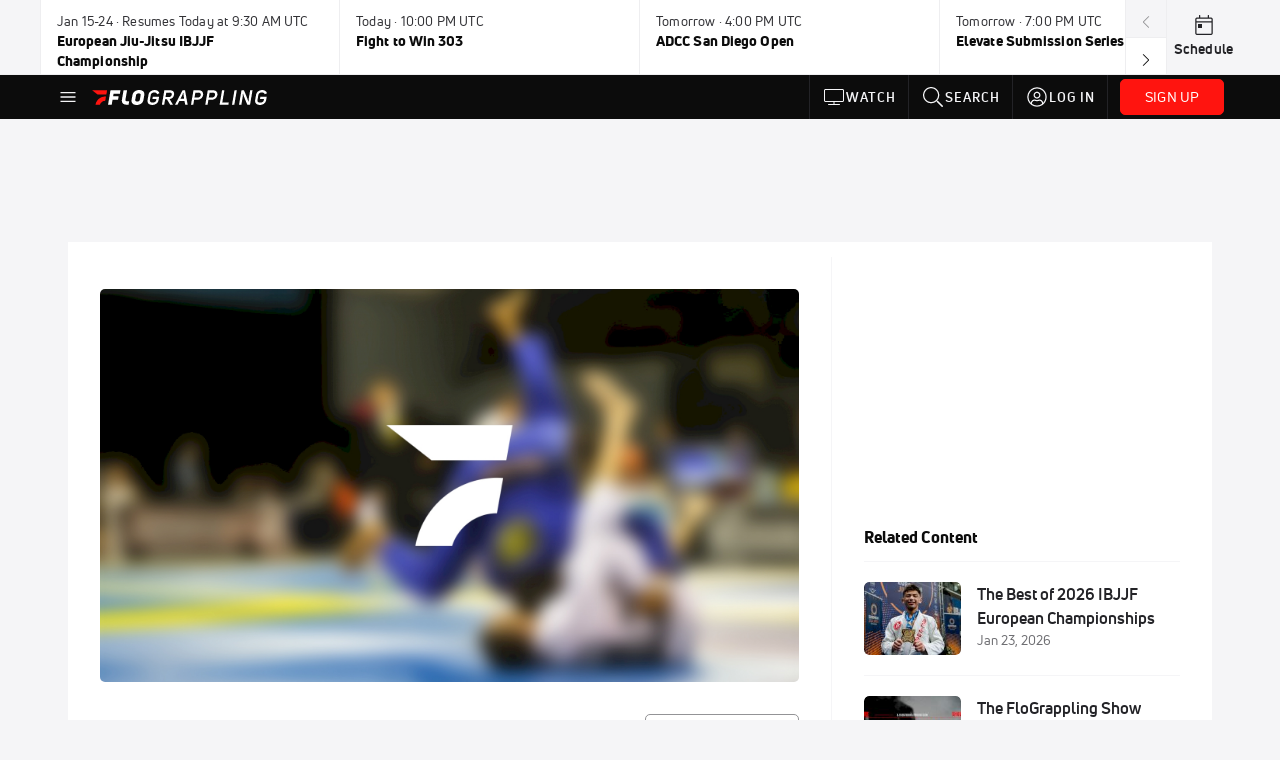

--- FILE ---
content_type: text/html; charset=utf-8
request_url: https://www.flograppling.com/people/6749258
body_size: 76226
content:
<!DOCTYPE html><html lang="en"><head>
    <!-- Initialize Impact Tool -->
    <script type="text/javascript">
      (function(a,b,c,d,e,f,g){e['ire_o']=c;e[c]=e[c]||function(){(e[c].a=e[c].a||[]).push(arguments)};f=d.createElement(b);g=d.getElementsByTagName(b)[0];f.async=1;f.src=a;g.parentNode.insertBefore(f,g);})('https://utt.impactcdn.com/A5399711-5f11-4f2e-be8c-01f2bd8b50fd1.js','script','ire',document,window);
    </script>
    <script src="https://cmp.osano.com/AzyWAQS5NWEEWkU9/55c463c7-97ce-4e58-9403-bf5693e6fd09/osano.js?language=en"></script>
    <script src="/osano-flo.js"></script>
    <!-- 1plusX -->
    <script>
      (function(o,n,e,p,l,u,s){o[l]=o[l]||function(){(o[l].q=o[l].q||[]).push(arguments);};
        u=n.createElement(e);u.async=1;u.src=p;s=n.getElementsByTagName(e)[0];s.parentNode.insertBefore(u,s);
      }(window,document,"script","https://cdn.opecloud.com/ope-pdmp.js","ope"));
      ope("pdmp", "init", "b165", "auto");
    </script>
    <!-- end 1plusX -->
    <script>window.grumi = {
      cfg: {
        advs: {
          '4409051465': true,
          '4739813436': true,
          '5007374826': true,
          '4995583385': true
        },
        pbGlobal: 'owpbjs'
      },
      key: '33cea31c-ec69-44af-afb7-3e0656e35da6'
    };</script>
    <script src="//rumcdn.geoedge.be/33cea31c-ec69-44af-afb7-3e0656e35da6/grumi-ip.js" async=""></script>

    <!-- auth -->
    <script src="https://accounts.google.com/gsi/client" async="" defer=""></script>

    <script>
      window.googletag = window.googletag || { cmd: [] }
      googletag.cmd.push(() => {
        googletag.pubads().disableInitialLoad()
        googletag.enableServices()
      })
    </script>

    <!-- LiveConnectTag -->
    <script type="text/javascript" src="//b-code.liadm.com/did-008o.min.js" async="true" charset="utf-8"></script>
    <!-- LiveConnectTag -->

    <!-- OpenWrap LiveRamp ATS LiveIntent -->
    <script type="text/javascript">
      var TREATMENT_RATE = 0.95;
      if (window.liModuleEnabled === undefined) {
          window.liModuleEnabled = Math.random() < TREATMENT_RATE;
          window.liTreatmentRate = TREATMENT_RATE;
      }
      window.PWT = window.PWT || {};
      if (window.PWT.hasOwnProperty('versionDetails') === false) {
          (function waitForEmailHashAndInitPrebidConfig() {
          if (window.PWT && !window.PWT.HookForPrebidSetConfig) {
            window.PWT.HookForPrebidSetConfig = function(_config) {
              var emailHash = localStorage.getItem('userHash');
              if (emailHash) {
                console.log("Email hash received. sending to IH");
                owpbjs && owpbjs.setUserIdentities({
                  pubProvidedEmailHash: {
                    'SHA256': emailHash
                  }
                });
              } else {
                console.log("Email hash not received.");
                setTimeout(waitForEmailHashAndInitPrebidConfig, 100);
              }
                var enriched = false; // Default: No enrichment
                // Check if LiveIntent ID exists in userSync.userIds
                if (_config && _config.userSync && Array.isArray(_config.userSync.userIds)) {
                  enriched = _config.userSync.userIds.some(function(obj) { return obj.name === 'liveIntentId'; });
                }
                // If control group, remove LiveIntent ID
                if (!window.liModuleEnabled) {
                  console.log("Removing LiveIntent from Prebid config");
                  _config.userSync.userIds = _config.userSync.userIds.filter(function(obj) { return obj.name !== 'liveIntentId'; });
                  enriched = false; // Ensure enrichment is false when removing LiveIntent
                } else {
                  console.log("Retaining LiveIntent in Prebid config");
                }
                _setTargeting(enriched);
            }
          }
          })();
      }
      function _setTargeting(enriched) {
        googletag.cmd.push(function () {
          var targeting = window.liModuleEnabled ? "t1" : "t0";
          targeting += enriched ? "-e1" : "-e0";
          googletag.pubads().setTargeting("li-module-enabled", targeting);
        });
      }
    </script>
<!-- initialize pubmatic for ad bidding. Need to know which id to use depending on mobile or desktop-->
    <script type="text/javascript">
      (function() {
        const purl = window.location.href
        const url = 'https://ads.pubmatic.com/AdServer/js/pwt/160547/3819'
        let profileVersionId = ''
        if (purl.indexOf('pwtv=') > 0) {
          const regexp = /pwtv=(.*?)(&|$)/g
          const matches = regexp.exec(purl)
          if (matches.length >= 2 && matches[1].length > 0) {
            profileVersionId = '/' + matches[1]
          }
        }
        const wtads = document.createElement('script')
        wtads.async = true
        wtads.type = 'text/javascript'
        wtads.src = url + profileVersionId + '/pwt.js'
        const node = document.getElementsByTagName('script')[0]
        node.parentNode.insertBefore(wtads, node)
      })();
    </script>
    <script async="" src="https://c.amazon-adsystem.com/aax2/apstag.js"></script>
    <script type="text/javascript">
      !(function(a9, a, p, s, t, A, g) {
        if (a[a9]) return;

        function q(c, r) {
          a[a9]._Q.push([c, r])
        }
        a[a9] = {
          init: function() {
            q("i", arguments)
          },
          fetchBids: function() {
            q("f", arguments)
          },
          setDisplayBids: function() {},
          targetingKeys: function() {
            return []
          },
          deleteId: function() {
            q("di", arguments)
          },
          renewId: function() {
            q("ri", arguments)
          },
          updateId: function() {
            q("ui", arguments)
          },
          _Q: []
        };
      })("apstag", window);

      // initialize apstag and have apstag set bids on the googletag slots when they are returned to the page
      apstag.init({
        pubID: '2e897944-3457-4bd4-87d9-700e22317ff4',
        adServer: 'googletag',
        bidTimeout: 2000
      })
    </script>
    <script async="" src="https://securepubads.g.doubleclick.net/tag/js/gpt.js"></script>
    <script src="https://99bad415-a15a-4792-bd4c-dd79f2848ebb.redfastlabs.com/assets/redfast.js" async=""></script>
    <!-- Mile Dynamic Floor -->
    <script type="text/javascript" src="https://edge.atmtd.com/pub/uUbmlN/afihbs.js" async=""></script>
    <meta charset="utf-8">
    <title>Athos Miranda | FloGrappling | Grappling</title>
    <base href="/">
    <meta name="viewport" content="width=device-width,initial-scale=1,maximum-scale=1,user-scalable=0">
    <link rel="icon" type="image/x-icon" href="favicon.ico">
    <link rel="apple-touch-icon" href="apple-touch-icon.png">
    <link rel="preload" href="/assets/fonts/uni-neue/woff/uni-neue-regular-webfont.woff2" as="font" type="font/woff2" crossorigin="">
    <link rel="preload" href="/assets/fonts/uni-neue/woff/uni-neue-bold-webfont.woff2" as="font" type="font/woff2" crossorigin="">
    <link rel="preload" href="/assets/fonts/uni-neue/woff/uni-neue-heavy-webfont.woff2" as="font" type="font/woff2" crossorigin="">
    <link rel="preconnect" href="https://ads.pubmatic.com">
    <link rel="preconnect" href="https://ad.360yield.com">
    <link rel="preconnect" href="https://m.stripe.com">
    <link rel="preconnect" href="https://pixel.quantserve.com">
    <link rel="preconnect" href="https://tags.srv.stackadapt.com">
    <link rel="preconnect" href="https://ups.analytics.yahoo.com">
    <link rel="preconnect" href="https://3b1738b5f6feaaf2d05339821e682144.safeframe.googlesyndication.com">
    <link rel="preconnect" href="https://tpc.googlesyndication.com">
    <link rel="preconnect" href="https://securepubads.g.doubleclick.net">
    <link rel="preconnect" href="https://www.googletagmanager.com">
    <link rel="preconnect" href="https://edge.quantserve.com">
    <link rel="preconnect" href="https://www.google-analytics.com">
    <link rel="preconnect" href="https://pagead2.googlesyndication.com">
    <link rel="preconnect" href="http://edge.quantserve.com">
    <link rel="preconnect" href="http://pixel.quantserve.com">
    <link rel="preconnect" href="https://edge.atmtd.com">
  <link rel="stylesheet" href="styles.c6a58b5a43ee91f5.css"><meta property="fb:app_id" content="1474343309552465"><script data-hash="4092665956" id="4092665956" type="text/javascript">!function(){var analytics=window.analytics=window.analytics||[];if(!analytics.initialize)if(analytics.invoked)window.console&&console.error&&console.error("Segment snippet included twice.");else{analytics.invoked=!0;analytics.methods=["trackSubmit","trackClick","trackLink","trackForm","pageview","identify","reset","group","track","ready","alias","debug","page","once","off","on","addSourceMiddleware","addIntegrationMiddleware","setAnonymousId","addDestinationMiddleware"];analytics.factory=function(e){return function(){var t=Array.prototype.slice.call(arguments);t.unshift(e);analytics.push(t);return analytics}};for(var e=0;e<analytics.methods.length;e++){var key=analytics.methods[e];analytics[key]=analytics.factory(key)}analytics.load=function(key,e){var t=document.createElement("script");t.type="text/javascript";t.async=!0;t.src="https://siop.flosports.tv/siop.js/v1/" + key + "/siop.min.js";var n=document.getElementsByTagName("script")[0];n.parentNode.insertBefore(t,n);analytics._loadOptions=e};analytics._writeKey="rS5XGs3J5bG3tqRcsfcS4QmsNEw5NZe2";analytics._cdn="https://siop.flosports.tv";analytics.SNIPPET_VERSION="5.2.0";analytics.load("rS5XGs3J5bG3tqRcsfcS4QmsNEw5NZe2",{obfuscate:!0});}}();</script><script data-hash="4083818670" id="4083818670" type="text/javascript"></script><script data-hash="3326916353" id="3326916353" type="text/javascript">
      (function(c,l,a,r,i,t,y){
        c[a]=c[a]||function(){(c[a].q=c[a].q||[]).push(arguments)};
        t=l.createElement(r);t.async=1;t.src="https://www.clarity.ms/tag/"+i;
        y=l.getElementsByTagName(r)[0];y.parentNode.insertBefore(t,y);
      })(window,document,"clarity","script","m6gkkde3b4");
    </script><link data-hash="2491289089" id="2491289089" rel="icon" type="image/png" sizes="16x16" href="https://d6fm3yzmawlcs.cloudfront.net/favicons/new-favicon/favicon-16x16.png"><link data-hash="3365311324" id="3365311324" rel="icon" type="image/png" sizes="32x32" href="https://d6fm3yzmawlcs.cloudfront.net/favicons/new-favicon/favicon-32x32.png"><link data-hash="1089242829" id="1089242829" rel="icon" type="image/png" sizes="96x96" href="https://d6fm3yzmawlcs.cloudfront.net/favicons/new-favicon/favicon-96x96.png"><meta property="og:title" content="Athos Miranda | FloGrappling | Grappling"><meta name="description" content="Check out events, videos, and news featuring Athos Miranda"><meta property="og:description" content="Check out events, videos, and news featuring Athos Miranda"><meta property="og:image" content="https://d2779tscntxxsw.cloudfront.net/Grappling-Logo-Overlay.jpg"><meta property="og:type" content="website"><meta property="og:locale" content="en_US"><meta name="twitter:card" content="summary_large_image"><meta name="theme-color" content="#272A2B"><meta property="og:url" content="https://www.flograppling.com/people/6749258"><style ng-transition="flo-app">.flex-1{flex:1 0 auto;position:relative}.view-mode{display:-moz-flex;display:flex;flex-direction:column;height:100%}.view-mode.view-mode-minimal{display:block;height:auto}.view-mode.dark-theme{background:#0c0c0c}.view-mode.dark-theme h1,.view-mode.dark-theme h2,.view-mode.dark-theme h3,.view-mode.dark-theme h4,.view-mode.dark-theme h5,.view-mode.dark-theme h6{color:#f5f5f7}@media (max-width: 992px){.content-wrapper{overflow:visible}}.has-event-ticker .stick-to-header{top:138px!important}@media (min-width: 992px){.has-event-ticker .site-navigation-header-container{top:74px!important}}@media (min-width: 992px){.event-ticker-sticky{position:sticky;top:0;z-index:1020}}.monthly-upgrade-banner{z-index:12;position:sticky;bottom:50px}@media (min-width: 576px){.monthly-upgrade-banner{bottom:0}}@media (min-width: 992px){.monthly-upgrade-banner{position:fixed;right:12px;bottom:72px;width:336px}}.site-navigation-header-container{position:sticky;top:0;z-index:1020}
</style><style data-hash="2759949265" id="2759949265" class="ng-tns-c187-0">      .white-color-text { color: #fff !important }      .primary-color-text { color: #FF140F !important }      .primary-color-text:hover, .primary-color-text:focus { color: #FF140F !important; transition: all 250ms }      .primary-color-text-active.active .apply-text-active, .primary-color-text-active.active.apply-text-active,      .nested-primary-color-text-active.active .nested-apply-text-active, .nested-primary-color-text-active.nested-active.apply-text-active{ color: #FF140F !important }      .primary-color-text-hover:hover .apply-text-hover, .primary-color-text-hover:hover.apply-text-hover { color: #FF140F !important }      .hover-text-primary:hover { color: #FF140F!important }      .primary-color-bg { background: #FF140F !important }      input[type="checkbox"].check-target:checked ~ .checkbox-toggle-primary-color-bg { background: #FF140F !important }      input[type="checkbox"].check-target:checked ~ .checkbox-toggle-primary-color-text { color: #FF140F !important }      .primary-color-bg-hover:hover .apply-bg-hover, .primary-color-bg-hover:hover.apply-bg-hover { background: #FF140F !important; transition: all 250ms; }      .primary-color-outline { outline-color: #FF140F !important }      .primary-color-stroke { stroke: #FF140F !important }      a, a.visited { color: #FF140F }      h1:hover > a, h1:focus > a, h2:hover > a, h2:focus > a, h3:hover > a, h3:focus > a, h4:hover > a, h4:focus > a, h5:hover > a, h5:focus > a, h6:hover > a, h6:focus > a, .title:hover > a, .title:focus > a { color: #FF140F }      .flo-footnote span.color-text { color: #FF140F }      .primary-color-svg svg path { fill: #FF140F }      .primary-color-svg-hover svg:hover path { fill: #FF140F }      .primary-color-svg-apply svg .primary-color-apply { fill: #FF140F }      .primary-color-svg-hover-apply svg:hover .primary-color-apply { fill: #FF140F }      .btn-primary, .btn-primary-small, .btn-primary-tiny { background: #FF140F }      .btn-primary:hover, .btn-primary-small:hover, .btn-primary-tiny:hover { background-color: #e6120e }      .btn-secondary, .btn-secondary-small, .btn-secondary-tiny { color: #FF140F }      .btn-secondary a, .btn-secondary-small a, .btn-secondary-tiny a { color: #FF140F }      .btn-secondary:hover, .btn-secondary-small:hover, .btn-secondary-tiny:hover { color: #e6120e }      .primary-color-radio:hover input ~ .primary-overlay,      .primary-color-radio input:focus ~ .primary-overlay,      .primary-color-radio input:checked ~ .primary-overlay { border: 1px solid #FF140F }      .primary-color-radio .primary-overlay:after { background: #FF140F }      input.primary-color-toggle:checked + .primary-color-apply { background: #FF140F }       </style><style ng-transition="flo-app">[_nghost-sc155]   .debug-menu[_ngcontent-sc155]{position:fixed;bottom:25px;right:25px;z-index:1060;display:flex;flex-direction:column;background-color:#0000004d}[_nghost-sc155]   .view-as-banner[_ngcontent-sc155]{position:fixed;top:0;left:0;right:0;background:#ff140f;color:#fff;z-index:1061;padding:8px 15px;text-align:center;box-shadow:0 2px 10px #0000004d;transition:transform .3s ease}[_nghost-sc155]   .view-as-banner.collapsed[_ngcontent-sc155]{transform:translateY(calc(-100% + 7px))}[_nghost-sc155]   .view-as-banner[_ngcontent-sc155]   .view-as-banner-content[_ngcontent-sc155]{font-size:13px;font-weight:500;display:flex;align-items:center;justify-content:center;gap:15px;flex-wrap:wrap}@media (max-width: 768px){[_nghost-sc155]   .view-as-banner[_ngcontent-sc155]   .view-as-banner-content[_ngcontent-sc155]{flex-direction:column;gap:8px}}[_nghost-sc155]   .view-as-banner[_ngcontent-sc155]   .view-as-title[_ngcontent-sc155]{font-size:14px}[_nghost-sc155]   .view-as-banner[_ngcontent-sc155]   .view-as-details[_ngcontent-sc155]{display:flex;align-items:center;gap:8px}[_nghost-sc155]   .view-as-banner[_ngcontent-sc155]   .view-as-details[_ngcontent-sc155]   .text-muted[_ngcontent-sc155]{opacity:.8;font-size:12px;color:#ffffffe6}@media (max-width: 768px){[_nghost-sc155]   .view-as-banner[_ngcontent-sc155]   .view-as-details[_ngcontent-sc155]{flex-direction:column;gap:2px;text-align:center}}[_nghost-sc155]   .view-as-banner[_ngcontent-sc155]   button[_ngcontent-sc155]:not(.collapse-button){padding:3px 12px;border:1px solid rgba(255,255,255,.6);background:rgba(255,255,255,.2);color:#fff;border-radius:4px;cursor:pointer;font-size:12px;white-space:nowrap;-webkit-backdrop-filter:blur(10px);backdrop-filter:blur(10px)}[_nghost-sc155]   .view-as-banner[_ngcontent-sc155]   button[_ngcontent-sc155]:not(.collapse-button):hover{background:rgba(255,255,255,.3);border-color:#fffc}[_nghost-sc155]   .view-as-banner[_ngcontent-sc155]   .collapse-button[_ngcontent-sc155]{position:absolute;left:15px;bottom:-28px;background:#ff140f;border:none;color:#fff;width:50px;height:28px;border-radius:0 0 8px 8px;cursor:pointer;display:flex;align-items:center;justify-content:center}@keyframes pulse{0%,to{opacity:1}50%{opacity:.85}}</style><style ng-transition="flo-app">[_nghost-sc153]   .view-as-widget[_ngcontent-sc153]{padding:20px;background:#fff}[_nghost-sc153]   .view-as-widget[_ngcontent-sc153]   h2[_ngcontent-sc153]{color:#ff140f;font-size:1.5rem;margin-bottom:0}[_nghost-sc153]   .view-as-widget[_ngcontent-sc153]   .warning-content[_ngcontent-sc153]   .alert-warning[_ngcontent-sc153]{border-left:4px solid #ffc107;background-color:#fff3cd;border-color:#ffc107;color:#664d03}[_nghost-sc153]   .view-as-widget[_ngcontent-sc153]   .warning-content[_ngcontent-sc153]   .warning-list[_ngcontent-sc153]{margin:1rem 0;padding-left:1.5rem}[_nghost-sc153]   .view-as-widget[_ngcontent-sc153]   .warning-content[_ngcontent-sc153]   .warning-list[_ngcontent-sc153]   li[_ngcontent-sc153]{margin-bottom:.5rem;color:#6f6f73}[_nghost-sc153]   .view-as-widget[_ngcontent-sc153]   .warning-content[_ngcontent-sc153]   p[_ngcontent-sc153]{color:#0c0c0c;font-size:1.1rem}[_nghost-sc153]   .view-as-widget[_ngcontent-sc153]   .btn[_ngcontent-sc153]{min-width:120px}[_nghost-sc153]   .view-as-widget[_ngcontent-sc153]   .current-view-as[_ngcontent-sc153]   .alert-info[_ngcontent-sc153]{background-color:#f5f5f7;border-color:#eeeef0;color:#323236}</style><style ng-transition="flo-app">[_nghost-sc154]   .cache-clear-widget[_ngcontent-sc154]{padding:20px;background:#fff}[_nghost-sc154]   .cache-clear-widget[_ngcontent-sc154]   h2[_ngcontent-sc154]{color:#ff140f;font-size:1.5rem;margin-bottom:0}[_nghost-sc154]   .cache-clear-widget[_ngcontent-sc154]   .confirmation-content[_ngcontent-sc154]   .alert-warning[_ngcontent-sc154]{border-left:4px solid #ffc107;background-color:#fff3cd;border-color:#ffc107;color:#664d03;margin-bottom:1rem}[_nghost-sc154]   .cache-clear-widget[_ngcontent-sc154]   .result-content[_ngcontent-sc154]   .alert-success[_ngcontent-sc154]{border-left:4px solid #28a745;background-color:#d4edda;border-color:#c3e6cb;color:#155724}[_nghost-sc154]   .cache-clear-widget[_ngcontent-sc154]   .result-content[_ngcontent-sc154]   .alert-danger[_ngcontent-sc154]{border-left:4px solid #dc3545;background-color:#f8d7da;border-color:#f5c6cb;color:#721c24}[_nghost-sc154]   .cache-clear-widget[_ngcontent-sc154]   .key-list[_ngcontent-sc154], [_nghost-sc154]   .cache-clear-widget[_ngcontent-sc154]   .non-existent-keys-list[_ngcontent-sc154]{max-height:200px;overflow-y:auto;margin:0;padding:1rem 1rem 1rem 2rem;background-color:#f8f9fa;border-radius:4px}[_nghost-sc154]   .cache-clear-widget[_ngcontent-sc154]   .key-list[_ngcontent-sc154]   li[_ngcontent-sc154], [_nghost-sc154]   .cache-clear-widget[_ngcontent-sc154]   .non-existent-keys-list[_ngcontent-sc154]   li[_ngcontent-sc154]{margin-bottom:.5rem;word-break:break-all;font-family:monospace;font-size:.875rem;color:#6f6f73}[_nghost-sc154]   .cache-clear-widget[_ngcontent-sc154]   .btn[_ngcontent-sc154]{min-width:120px}</style><style ng-transition="flo-app">[_nghost-sc151]{position:fixed;top:0;left:0;height:100%;width:100%;pointer-events:none;z-index:1060}[_nghost-sc151]   .overlay-backdrop[_ngcontent-sc151]{background:rgba(0,0,0,.6);inset:0;position:absolute;pointer-events:auto;opacity:0}[_nghost-sc151]   .overlay-wrapper[_ngcontent-sc151]{display:-moz-flex;display:flex;justify-content:center;align-items:center;position:absolute;pointer-events:none;top:0;left:0;height:100%;width:100%}[_nghost-sc151]   .overlay-wrapper[_ngcontent-sc151]   .dialog-container[_ngcontent-sc151]{background:white;box-shadow:0 0 8px #00000026;border-radius:5px;max-width:92%;max-height:calc(100% - 40px);overflow-y:auto;pointer-events:auto}[_nghost-sc151]   .overlay-wrapper[_ngcontent-sc151]   .dialog-container[_ngcontent-sc151]   span.close-icon[_ngcontent-sc151]{display:-moz-flex;display:flex;justify-content:flex-end;margin:10px 10px 0 0;height:20px;width:100%;cursor:pointer}[_nghost-sc151]   .overlay-wrapper[_ngcontent-sc151]   .dialog-container[_ngcontent-sc151]   span.close-icon[_ngcontent-sc151]   .icon[_ngcontent-sc151]{width:30px;height:15px}[_nghost-sc151]   .active[_ngcontent-sc151]{opacity:1}.close-icon[_ngcontent-sc151]{fill:#6f6f73}</style><style ng-transition="flo-app">.fly-out-menu[_ngcontent-sc182]{height:100vh;height:100dvh;width:100vw;z-index:1060;position:fixed;top:0;left:0;transition:transform .35s}@media (min-width: 768px){.fly-out-menu[_ngcontent-sc182]{width:390px}}.fly-out-menu.show[_ngcontent-sc182]{transform:translate(0)}.fly-out-menu.hide[_ngcontent-sc182]{transform:translate(-100%)}.fly-out-menu[_ngcontent-sc182]   .account-menu[_ngcontent-sc182]{right:0;left:auto}.fly-out-backdrop[_ngcontent-sc182]{position:fixed;top:0;left:0;z-index:1040;transition:opacity .35s}.fly-out-backdrop.show[_ngcontent-sc182]{opacity:75%}.fly-out-backdrop.hide[_ngcontent-sc182]{opacity:0;pointer-events:none}.header[_ngcontent-sc182]{min-height:44px}.header[_ngcontent-sc182]   flo-svg-icon[_ngcontent-sc182]{cursor:pointer}</style><style ng-transition="flo-app">[_nghost-sc156]{z-index:2}@media (max-width: 768px){[_nghost-sc156]{z-index:0}}[_nghost-sc156]   footer[_ngcontent-sc156]{background:#232327;color:#939396;font-family:Uni-Neue-Regular,Open Sans,Helvetica Neue,Helvetica,Arial,sans-serif;padding:20px}[_nghost-sc156]   footer[_ngcontent-sc156]   .container[_ngcontent-sc156]{background:#232327}[_nghost-sc156]   footer[_ngcontent-sc156]   a[_ngcontent-sc156]{color:inherit;line-height:21px}@media (min-width: 992px){[_nghost-sc156]   footer[_ngcontent-sc156]{padding:28px}}[_nghost-sc156]   footer[_ngcontent-sc156]   .footer-links[_ngcontent-sc156]{-moz-column-gap:2rem;column-gap:2rem;row-gap:.5rem}</style><style ng-transition="flo-app">[_nghost-sc189]{width:inherit}.detector[_ngcontent-sc189]{width:1px}</style><style ng-transition="flo-app">.content-container[_ngcontent-sc270]{padding:0 32px}@media (max-width: 576px){.content-container[_ngcontent-sc270]{padding:0 16px}}.tab-container[_ngcontent-sc270]{z-index:11}.results-tab[_nghost-sc270]   .content-container[_ngcontent-sc270], .results-tab   [_nghost-sc270]   .content-container[_ngcontent-sc270]{padding:0}.results-tab[_nghost-sc270]   .content-container[_ngcontent-sc270]   .header-container[_ngcontent-sc270], .results-tab   [_nghost-sc270]   .content-container[_ngcontent-sc270]   .header-container[_ngcontent-sc270], .results-tab[_nghost-sc270]   .content-container[_ngcontent-sc270]   .tab-container[_ngcontent-sc270], .results-tab   [_nghost-sc270]   .content-container[_ngcontent-sc270]   .tab-container[_ngcontent-sc270], .results-tab[_nghost-sc270]   .content-container[_ngcontent-sc270]   .mobile-ad-container[_ngcontent-sc270], .results-tab   [_nghost-sc270]   .content-container[_ngcontent-sc270]   .mobile-ad-container[_ngcontent-sc270]{padding:0 32px}@media (max-width: 576px){.results-tab[_nghost-sc270]   .content-container[_ngcontent-sc270]   .header-container[_ngcontent-sc270], .results-tab   [_nghost-sc270]   .content-container[_ngcontent-sc270]   .header-container[_ngcontent-sc270], .results-tab[_nghost-sc270]   .content-container[_ngcontent-sc270]   .tab-container[_ngcontent-sc270], .results-tab   [_nghost-sc270]   .content-container[_ngcontent-sc270]   .tab-container[_ngcontent-sc270], .results-tab[_nghost-sc270]   .content-container[_ngcontent-sc270]   .mobile-ad-container[_ngcontent-sc270], .results-tab   [_nghost-sc270]   .content-container[_ngcontent-sc270]   .mobile-ad-container[_ngcontent-sc270]{padding:0 16px}}</style><style ng-transition="flo-app">.tab-container[_ngcontent-sc267]{z-index:11}.ngRankingsCTA[_ngcontent-sc267]{background:#133DC2;height:36px;padding:16px;box-sizing:content-box;display:flex;align-items:center;justify-content:space-between;border-radius:6px}.ngRankingsCTA[_ngcontent-sc267]   p[_ngcontent-sc267]{align-self:center;font-size:18px;color:#fff;margin-bottom:0}@media (max-width: 768px){.ngRankingsCTA[_ngcontent-sc267]   p[_ngcontent-sc267]{font-size:12px}}.ngRankingsCTA[_ngcontent-sc267]   a[_ngcontent-sc267]{padding:8px;border:1px solid #6F6F73;border-radius:6px;background:#F3F3F5;white-space:nowrap;color:#0c0c0c}</style><style ng-transition="flo-app">h5.list-title[_ngcontent-sc273]{padding-bottom:12px}</style><style ng-transition="flo-app">.table-container[_ngcontent-sc298]{padding-bottom:24px}@media (max-width: 576px){.table-container[_ngcontent-sc298]{margin-left:-14px;width:calc(100% + 28px)}}</style><link id="canonical" rel="canonical" href="https://www.flograppling.com/people/6749258-athos-miranda" data-page-meta-service-tag="true"><script id="structuredSchema" type="application/ld+json" innertext="{&quot;@context&quot;:&quot;https://schema.org/&quot;,&quot;@type&quot;:&quot;Person&quot;,&quot;name&quot;:&quot;Athos Miranda&quot;,&quot;description&quot;:null,&quot;image&quot;:&quot;https://d2779tscntxxsw.cloudfront.net/Grappling-Logo-Overlay.jpg&quot;,&quot;url&quot;:&quot;https://www.flograppling.com/people/6749258-athos-miranda&quot;,&quot;gender&quot;:&quot;Male&quot;,&quot;givenName&quot;:&quot;Athos&quot;,&quot;familyName&quot;:&quot;Miranda&quot;}">{"@context":"https://schema.org/","@type":"Person","name":"Athos Miranda","description":null,"image":"https://d2779tscntxxsw.cloudfront.net/Grappling-Logo-Overlay.jpg","url":"https://www.flograppling.com/people/6749258-athos-miranda","gender":"Male","givenName":"Athos","familyName":"Miranda"}</script><style ng-transition="flo-app">.primary-nav-container[_ngcontent-sc185]{max-height:101px}@media (min-width: 992px){.primary-nav-container[_ngcontent-sc185]{max-height:44px}}.primary-nav-container[_ngcontent-sc185]   .primary-nav-mobile-links[_ngcontent-sc185]{--shadow-size: .75em;--transparent: rgba(255, 255, 255, 0);background:linear-gradient(to right,#0c0c0c,#0c0c0c,var(--transparent) calc(var(--shadow-size) * 2)),linear-gradient(to right,rgba(255,255,255,.33),var(--transparent)),linear-gradient(to left,#0c0c0c,#0c0c0c,var(--transparent) calc(var(--shadow-size) * 2)),linear-gradient(to left,rgba(255,255,255,.33),var(--transparent)) 100%;background-color:#0c0c0c;background-repeat:no-repeat;background-attachment:local,scroll,local,scroll;background-size:100% 100%,var(--shadow-size) 100%,100% 100%,var(--shadow-size) 100%;-ms-overflow-style:none;scrollbar-width:none}.primary-nav-container[_ngcontent-sc185]   .primary-nav-mobile-links[_ngcontent-sc185]::-webkit-scrollbar{display:none}.primary-nav[_ngcontent-sc185]{height:56px}@media (min-width: 992px){.primary-nav[_ngcontent-sc185]   .aux-links-desktop[_ngcontent-sc185]{border-left:1px solid #232327}.primary-nav[_ngcontent-sc185]   .aux-links-desktop[_ngcontent-sc185]:last-child{border-right:1px solid #232327}}@media (min-width: 992px){.primary-nav[_ngcontent-sc185]{margin:auto;max-width:992px}}@media (min-width: 1200px){.primary-nav[_ngcontent-sc185]{margin:auto;max-width:1200px}}@media (min-width: 1284px){.primary-nav[_ngcontent-sc185]{margin:auto;max-width:1284px}}@media (min-width: 992px){.primary-nav[_ngcontent-sc185]{max-height:44px}}.primary-nav[_ngcontent-sc185]   .primary-logo[_ngcontent-sc185]:focus-visible{outline:none;background-color:#535357}.has-sub-promo-banner[_nghost-sc185]   .mobile-primary-nav-subscribe-button[_ngcontent-sc185], .has-sub-promo-banner   [_nghost-sc185]   .mobile-primary-nav-subscribe-button[_ngcontent-sc185]{display:none}@media (min-width: 768px){.has-sub-promo-banner[_nghost-sc185]   .mobile-primary-nav-subscribe-button[_ngcontent-sc185], .has-sub-promo-banner   [_nghost-sc185]   .mobile-primary-nav-subscribe-button[_ngcontent-sc185]{display:block}}.icon-ellipsis-dropdown[_ngcontent-sc185]{height:44px;transition:all .25s;margin:auto;padding:0 1rem}.icon-ellipsis-dropdown[_ngcontent-sc185]:focus{background-color:#535357;color:#fff;outline:none}.icon-ellipsis-dropdown[_ngcontent-sc185]   flo-svg-icon[_ngcontent-sc185]:hover{color:#f5f5f7}</style><style ng-transition="flo-app">.link-button[_ngcontent-sc175]{all:unset;cursor:pointer;padding:12px;transition:all .25s;display:flex}.secondary-icon-container[_ngcontent-sc175]{display:flex;flex-grow:1;justify-content:flex-end}flo-svg-icon[_ngcontent-sc175]{display:flex;justify-content:center;align-items:center;font-size:24px}.badge-text[_ngcontent-sc175]{text-transform:uppercase;font-weight:800}.navBadgeNew[_ngcontent-sc175]{margin-left:8px;background:#DAE2FD;border-radius:4px;padding:0 4px;font-family:Uni-Neue-Heavy,sans-serif;color:#0028a8;font-size:10px;letter-spacing:1px;text-align:center;display:flex;justify-content:center;align-items:center}.btn-full-width[_nghost-sc175]   button.link-button[_ngcontent-sc175], .btn-full-width   [_nghost-sc175]   button.link-button[_ngcontent-sc175]{width:100%}.primary-nav-container[_nghost-sc175]   a.button-secondary-sm[_ngcontent-sc175]   button.link-button[_ngcontent-sc175], .primary-nav-container   [_nghost-sc175]   a.button-secondary-sm[_ngcontent-sc175]   button.link-button[_ngcontent-sc175]{padding:7px 8px;align-items:center}.my-favorites-page   .header-container[_nghost-sc175]   button.link-button[_ngcontent-sc175], .my-favorites-page   .header-container   [_nghost-sc175]   button.link-button[_ngcontent-sc175]{display:flex;flex-direction:row;align-items:center;justify-content:center}@media (min-width: 768px){.my-favorites-page   .header-container[_nghost-sc175]   button.link-button[_ngcontent-sc175]   flo-svg-icon[_ngcontent-sc175], .my-favorites-page   .header-container   [_nghost-sc175]   button.link-button[_ngcontent-sc175]   flo-svg-icon[_ngcontent-sc175]{margin-right:8px}}@media (min-width: 768px){.my-favorites-page   .header-container[_nghost-sc175]   button.link-button[_ngcontent-sc175], .my-favorites-page   .header-container   [_nghost-sc175]   button.link-button[_ngcontent-sc175]{justify-content:flex-start}}</style><style ng-transition="flo-app">a.cta-primary[_ngcontent-sc175]   button.link-button[_ngcontent-sc175]{display:flex;justify-content:center;align-items:center;white-space:nowrap;-moz-column-gap:10px;column-gap:10px}a.cta-primary[_ngcontent-sc175]   button.link-button[_ngcontent-sc175]   flo-svg-icon.icon-star-outlined[_ngcontent-sc175]{width:20px;font-size:20px}.responsive-button-icon[_nghost-sc175]   button.link-button[_ngcontent-sc175], .responsive-button-icon   [_nghost-sc175]   button.link-button[_ngcontent-sc175]{min-width:auto;height:36px;width:36px;padding:0}.responsive-button-icon[_nghost-sc175]   button.link-button[_ngcontent-sc175]   .link-text[_ngcontent-sc175], .responsive-button-icon   [_nghost-sc175]   button.link-button[_ngcontent-sc175]   .link-text[_ngcontent-sc175]{display:none}@media (min-width: 768px){.responsive-button-icon[_nghost-sc175]   button.link-button[_ngcontent-sc175], .responsive-button-icon   [_nghost-sc175]   button.link-button[_ngcontent-sc175]{width:auto;height:40px;padding:0 24px}.responsive-button-icon[_nghost-sc175]   button.link-button[_ngcontent-sc175]   .link-text[_ngcontent-sc175], .responsive-button-icon   [_nghost-sc175]   button.link-button[_ngcontent-sc175]   .link-text[_ngcontent-sc175]{display:flex}}</style><style ng-transition="flo-app">a.cta-tertiary[_ngcontent-sc175]   button.link-button[_ngcontent-sc175]{display:flex;justify-content:center;align-items:center;white-space:nowrap;-moz-column-gap:10px;column-gap:10px}</style><style ng-transition="flo-app">a.navigation-primary[_ngcontent-sc175]   button.link-button[_ngcontent-sc175]{color:#939396;font-family:Uni-Neue-Bold,Open Sans,Helvetica Neue,Helvetica,Arial,sans-serif;font-size:13px;text-transform:uppercase;line-height:20px;background-color:transparent;position:relative;letter-spacing:1px}a.navigation-primary[_ngcontent-sc175]   button.link-button[_ngcontent-sc175]:focus-visible{background-color:#535357;color:#fff}a.navigation-primary[_ngcontent-sc175]   button.link-button[_ngcontent-sc175]:hover, a.navigation-primary[_ngcontent-sc175]   button.link-button.selected[_ngcontent-sc175]{color:#f5f5f7}a.navigation-primary[_ngcontent-sc175]   button.link-button.selected[_ngcontent-sc175]:before{content:"";position:absolute;bottom:0;border-left:9px solid transparent;border-right:9px solid transparent;border-bottom:8px solid #ffffff;left:50%;transform:translate(-50%)}</style><style ng-transition="flo-app">a.navigation-primary-aux[_ngcontent-sc175]{justify-content:center;align-items:center;height:44px}a.navigation-primary-aux[_ngcontent-sc175]   button.link-button[_ngcontent-sc175]{display:flex;flex-direction:column;justify-content:center;align-items:center;gap:2px;font-size:11px;padding:0;height:100%;color:#f5f5f7;font-family:Uni-Neue-Bold,Open Sans,Helvetica Neue,Helvetica,Arial,sans-serif;text-transform:uppercase;letter-spacing:1px;line-height:20px;position:relative;background-color:transparent}a.navigation-primary-aux[_ngcontent-sc175]   button.link-button[_ngcontent-sc175]:focus-visible{background-color:#535357}a.navigation-primary-aux[_ngcontent-sc175]   flo-svg-icon[_ngcontent-sc175]{font-size:18px}@media (min-width: 992px){a.navigation-primary-aux[_ngcontent-sc175]   button.link-button[_ngcontent-sc175]{flex-direction:row;gap:12px;padding:0 12px;font-size:13px}a.navigation-primary-aux[_ngcontent-sc175]   button.link-button[_ngcontent-sc175]:hover{background-color:#323236}a.navigation-primary-aux[_ngcontent-sc175]   button.link-button.selected[_ngcontent-sc175]:before{content:"";position:absolute;bottom:0;border-left:9px solid transparent;border-right:9px solid transparent;border-bottom:8px solid #ffffff;left:50%;transform:translate(-50%)}a.navigation-primary-aux[_ngcontent-sc175]   flo-svg-icon[_ngcontent-sc175]{font-size:24px}}.flyout-header-button[_nghost-sc175]   a.navigation-primary-aux[_ngcontent-sc175]   button.link-button[_ngcontent-sc175], .flyout-header-button   [_nghost-sc175]   a.navigation-primary-aux[_ngcontent-sc175]   button.link-button[_ngcontent-sc175]{display:flex;flex-direction:row;gap:12px;font-size:13px}.flyout-header-button[_nghost-sc175]   a.navigation-primary-aux[_ngcontent-sc175]   flo-svg-icon[_ngcontent-sc175], .flyout-header-button   [_nghost-sc175]   a.navigation-primary-aux[_ngcontent-sc175]   flo-svg-icon[_ngcontent-sc175]{font-size:24px}</style><style ng-transition="flo-app">a.navigation-sub[_ngcontent-sc175]   button.link-button[_ngcontent-sc175]{color:#535357;font-family:Uni-Neue-Regular,Open Sans,Helvetica Neue,Helvetica,Arial,sans-serif;font-size:14px;text-transform:capitalize;line-height:20px;background-color:transparent;letter-spacing:.1px;border-bottom:2px solid transparent;height:44px;box-sizing:border-box}a.navigation-sub[_ngcontent-sc175]   button.link-button[_ngcontent-sc175]:focus-visible{background-color:#eeeef0}a.navigation-sub[_ngcontent-sc175]   button.link-button[_ngcontent-sc175]:hover{color:#0c0c0c}a.navigation-sub[_ngcontent-sc175]   button.link-button.selected[_ngcontent-sc175]{color:#0c0c0c;border-bottom:2px solid #ff140f}</style><style ng-transition="flo-app">a.icon[_ngcontent-sc175]   button.link-button[_ngcontent-sc175]{display:flex;justify-content:center;align-items:center;color:#f5f5f7;height:24px;width:24px;padding:0}a.icon[_ngcontent-sc175]   button.link-button[_ngcontent-sc175]:focus-visible{background-color:#535357}</style><style ng-transition="flo-app">a.icon-text-cell[_ngcontent-sc175]   button.link-button[_ngcontent-sc175]{vertical-align:center;display:flex;gap:.5rem;color:#232327;height:24px;width:100%;font-size:14px;font-weight:500;line-height:24px;padding:10px 8px 10px 12px;letter-spacing:.1px}.flyout-top-link[_nghost-sc175]   a.icon-text-cell[_ngcontent-sc175]   button.link-button[_ngcontent-sc175], .flyout-top-link   [_nghost-sc175]   a.icon-text-cell[_ngcontent-sc175]   button.link-button[_ngcontent-sc175]{color:#fff}.flyout-nav-item[_nghost-sc175]   a.icon-text-cell[_ngcontent-sc175]   .link-text[_ngcontent-sc175], .flyout-nav-item   [_nghost-sc175]   a.icon-text-cell[_ngcontent-sc175]   .link-text[_ngcontent-sc175]{transition:all .2s}.flyout-nav-item[_nghost-sc175]   a.icon-text-cell[_ngcontent-sc175]:hover   .link-text[_ngcontent-sc175], .flyout-nav-item   [_nghost-sc175]   a.icon-text-cell[_ngcontent-sc175]:hover   .link-text[_ngcontent-sc175]{color:#ff140f}.event-ticker[_nghost-sc175]   a.icon-text-cell[_ngcontent-sc175]   button.link-button[_ngcontent-sc175], .event-ticker   [_nghost-sc175]   a.icon-text-cell[_ngcontent-sc175]   button.link-button[_ngcontent-sc175]{flex-direction:column;justify-content:center;align-items:center;letter-spacing:.1px;gap:2px;font-size:14px;padding:0;width:100%;height:100%}</style><style ng-transition="flo-app">a.dropdown-item[_ngcontent-sc175]   button.link-button[_ngcontent-sc175]{padding:0}</style><style ng-transition="flo-app">a.button-tag[_ngcontent-sc175]{color:#6f6f73;background:#f5f5f7;border-radius:.3125rem;font-size:.8125rem;line-height:1.25rem;letter-spacing:.012rem;padding:.295rem .5rem}a.button-tag[_ngcontent-sc175]   button[_ngcontent-sc175]{padding:0}a.button-tag[_ngcontent-sc175]   button[_ngcontent-sc175]   .link-text[_ngcontent-sc175]:hover{text-decoration:underline}</style><style ng-transition="flo-app">a.open[_ngcontent-sc175]{color:#6f6f73;font-size:.8125rem;line-height:1.25rem;letter-spacing:.012rem}a.open[_ngcontent-sc175]   button.link-button[_ngcontent-sc175]{padding:0}a.open[_ngcontent-sc175]:hover{color:#6f6f73;text-decoration:underline}</style><style ng-transition="flo-app">a.tab[_ngcontent-sc175]   button.link-button[_ngcontent-sc175]{font-size:.9375rem;transition:all .25s;align-items:center;display:inline-flex;min-height:3.4375rem;justify-content:center;padding:0 1.25rem;color:#6f6f73}a.tab[_ngcontent-sc175]   button.link-button.selected[_ngcontent-sc175]{border-bottom:.0625rem solid #ff140f;color:#ff140f}a.tab[_ngcontent-sc175]   button.link-button[_ngcontent-sc175]:hover{color:#ff140f}.choose-favorites-page[_nghost-sc175]   a.tab[_ngcontent-sc175]   button.link-button[_ngcontent-sc175], .choose-favorites-page   [_nghost-sc175]   a.tab[_ngcontent-sc175]   button.link-button[_ngcontent-sc175]{min-height:2.75rem}.choose-favorites-page[_nghost-sc175]   a.tab[_ngcontent-sc175]   button.link-button.selected[_ngcontent-sc175], .choose-favorites-page   [_nghost-sc175]   a.tab[_ngcontent-sc175]   button.link-button.selected[_ngcontent-sc175]{border-bottom:2px solid #ff140f;color:#323236}</style><style ng-transition="flo-app">.event-ticker[_ngcontent-sc176]{padding-top:0;z-index:1;-webkit-user-select:none;-moz-user-select:none;user-select:none;height:74px}.event-ticker-wrapper[_ngcontent-sc176]{min-width:244px;margin:0 auto}@media (min-width: 992px){.event-ticker-wrapper[_ngcontent-sc176]{max-width:992px}}@media (min-width: 1200px){.event-ticker-wrapper[_ngcontent-sc176]{max-width:1200px}}@media (min-width: 1284px){.event-ticker-wrapper[_ngcontent-sc176]{max-width:1284px}}.nav-icons-wrapper[_ngcontent-sc176]   a[_ngcontent-sc176]{color:#0c0c0c}.nav-icons-wrapper[_ngcontent-sc176]   .nav-disabled[_ngcontent-sc176]{color:#939396;background-color:#f5f5f7;cursor:default}.favorites-star[_ngcontent-sc176]{width:20px}.favorites-star[_ngcontent-sc176]   flo-svg-icon[_ngcontent-sc176]{transform:translateY(2px)}.h6[_ngcontent-sc176]{margin-top:2px}.title-max-width[_ngcontent-sc176]{max-width:244px}.schedule-link[_ngcontent-sc176]{border-right:none;width:74px}.subtitle1[_ngcontent-sc176]{color:#0c0c0c}</style><style ng-transition="flo-app">swiper{display:block}
</style><style ng-transition="flo-app">.event-status-container[_ngcontent-sc172]{max-height:1.3125rem}</style><style ng-transition="flo-app">li.more-tabs[_ngcontent-sc269]{position:relative}.dropdown-menu[_ngcontent-sc269]{display:none}.dropdown-menu.show[_ngcontent-sc269]{display:-moz-flex;display:flex;flex-direction:column}a.nav-link[_ngcontent-sc269], .count[_ngcontent-sc269]{color:inherit}.dropdown-menu[_ngcontent-sc269]{min-width:inherit;width:100%;top:95%;left:0;padding:0;box-shadow:0 8px 10px #0000001a;border:none}.dropdown-menu[_ngcontent-sc269]   .tab-active[_ngcontent-sc269], .dropdown-menu[_ngcontent-sc269]   .tab-label[_ngcontent-sc269]{border-bottom:none}.flex-tab[_ngcontent-sc269]{min-width:inherit}.tab-label[_ngcontent-sc269]{flex-basis:inherit;border-top:none}@media (max-width: 768px){.tab-label[_ngcontent-sc269]:first-of-type{padding-left:0}}.no-borders[_nghost-sc269]   ul.tabs-container[_ngcontent-sc269], .no-borders   [_nghost-sc269]   ul.tabs-container[_ngcontent-sc269]{border:none}</style><style ng-transition="flo-app">.mobile-footer-cta[_nghost-sc266]   div[_ngcontent-sc266], .mobile-footer-cta   [_nghost-sc266]   div[_ngcontent-sc266]{margin:1rem!important}.mobile-footer-cta[_nghost-sc266]   div[_ngcontent-sc266]   button[_ngcontent-sc266], .mobile-footer-cta   [_nghost-sc266]   div[_ngcontent-sc266]   button[_ngcontent-sc266]{width:100%}</style><meta property="og:image:width" content="680"><meta property="og:image:height" content="382"><style ng-transition="flo-app">flo-event-list-item[_ngcontent-sc288]:first-child{border-top:1px solid #f5f5f7;margin-top:30px}.empty-text[_ngcontent-sc288]{margin:30px 0}</style><style ng-transition="flo-app">.resume-button[_ngcontent-sc272]{border:1px solid #939396;border-radius:4px;width:130px;height:40px;display:flex;align-items:center;justify-content:center}.video-overlay[_ngcontent-sc272]{background:#0c0c0c;opacity:.2;content:" ";position:absolute;width:100%;height:100%;inset:0}.video-overlay[_ngcontent-sc272]:hover{opacity:.5;transition:opacity ease-in-out .2s}</style></head>
  <body class="">
    <flo-root class="ng-tns-c187-0" ng-version="14.3.0" ng-server-context="other"><div class="view-mode ng-tns-c187-0 ng-star-inserted show-header has-event-ticker"><!----><div class="w-100 border-bottom border-grey-300 bg-grey-200 event-ticker event-ticker-sticky ng-tns-c187-0 ng-star-inserted"><flo-event-ticker swiperid="mobile-new-event-ticker" class="ng-tns-c187-0" _nghost-sc176=""><div _ngcontent-sc176="" data-test="event-ticker" class="event-ticker-wrapper"><div _ngcontent-sc176="" class="event-ticker w-100 d-flex flex-grow-1 justify-content-between bg-white ng-star-inserted"><swiper _ngcontent-sc176="" class="swiper"><!----><!----><!----><div class="swiper-wrapper"><!----><!----><div data-swiper-slide-index="0" class="swiper-slide ng-star-inserted"><!----><div _ngcontent-sc176="" class="event-item w-100 d-flex flex-column bg-white py-2 px-3 h-100 primary-color-text-hover border-end border-grey-300 border-start ng-star-inserted"><a _ngcontent-sc176="" floanalytics="" class="w-100 h-100" href="/events/14995855-2026-european-jiu-jitsu-ibjjf-championship" target="null"><div _ngcontent-sc176="" class="footnote text-truncate color-700 d-flex"><!----><flo-event-status _ngcontent-sc176="" showbadge="true" _nghost-sc172=""><div _ngcontent-sc172="" data-test="event-status" class="event-status-container ng-star-inserted"><!----><!----><!----><span _ngcontent-sc172="" class="fw-normal align-middle ng-star-inserted" textcontent="Jan 15-24 · Resumes Today at 9:30 AM UTC">Jan 15-24 · Resumes Today at 9:30 AM UTC</span><!----></div><!----></flo-event-status></div><p _ngcontent-sc176="" data-test="event-ticker-title" class="h6 mb-0 title-max-width apply-text-hover text-line-clamp-2"> European Jiu-Jitsu IBJJF Championship </p><!----></a></div><!----><!----><!----></div><div data-swiper-slide-index="1" class="swiper-slide ng-star-inserted"><!----><div _ngcontent-sc176="" class="event-item w-100 d-flex flex-column bg-white py-2 px-3 h-100 primary-color-text-hover border-end border-grey-300 ng-star-inserted"><a _ngcontent-sc176="" floanalytics="" class="w-100 h-100" href="/events/14719928-2026-fight-to-win-303" target="null"><div _ngcontent-sc176="" class="footnote text-truncate color-700 d-flex"><!----><flo-event-status _ngcontent-sc176="" showbadge="true" _nghost-sc172=""><div _ngcontent-sc172="" data-test="event-status" class="event-status-container ng-star-inserted"><!----><!----><!----><span _ngcontent-sc172="" class="fw-normal align-middle ng-star-inserted" textcontent="Today · 10:00 PM UTC">Today · 10:00 PM UTC</span><!----></div><!----></flo-event-status></div><p _ngcontent-sc176="" data-test="event-ticker-title" class="h6 mb-0 title-max-width apply-text-hover text-line-clamp-2"> Fight to Win 303 </p><!----></a></div><!----><!----><!----></div><div data-swiper-slide-index="2" class="swiper-slide ng-star-inserted"><!----><div _ngcontent-sc176="" class="event-item w-100 d-flex flex-column bg-white py-2 px-3 h-100 primary-color-text-hover border-end border-grey-300 ng-star-inserted"><a _ngcontent-sc176="" floanalytics="" class="w-100 h-100" href="/events/14370139-2026-adcc-san-diego-open" target="null"><div _ngcontent-sc176="" class="footnote text-truncate color-700 d-flex"><!----><flo-event-status _ngcontent-sc176="" showbadge="true" _nghost-sc172=""><div _ngcontent-sc172="" data-test="event-status" class="event-status-container ng-star-inserted"><!----><!----><!----><span _ngcontent-sc172="" class="fw-normal align-middle ng-star-inserted" textcontent="Tomorrow · 4:00 PM UTC">Tomorrow · 4:00 PM UTC</span><!----></div><!----></flo-event-status></div><p _ngcontent-sc176="" data-test="event-ticker-title" class="h6 mb-0 title-max-width apply-text-hover text-line-clamp-2"> ADCC San Diego Open </p><!----></a></div><!----><!----><!----></div><div data-swiper-slide-index="3" class="swiper-slide ng-star-inserted"><!----><div _ngcontent-sc176="" class="event-item w-100 d-flex flex-column bg-white py-2 px-3 h-100 primary-color-text-hover border-end border-grey-300 ng-star-inserted"><a _ngcontent-sc176="" floanalytics="" class="w-100 h-100" href="/events/15240393-2026-elevate-submission-series-21" target="null"><div _ngcontent-sc176="" class="footnote text-truncate color-700 d-flex"><!----><flo-event-status _ngcontent-sc176="" showbadge="true" _nghost-sc172=""><div _ngcontent-sc172="" data-test="event-status" class="event-status-container ng-star-inserted"><!----><!----><!----><span _ngcontent-sc172="" class="fw-normal align-middle ng-star-inserted" textcontent="Tomorrow · 7:00 PM UTC">Tomorrow · 7:00 PM UTC</span><!----></div><!----></flo-event-status></div><p _ngcontent-sc176="" data-test="event-ticker-title" class="h6 mb-0 title-max-width apply-text-hover text-line-clamp-2"> Elevate Submission Series Event 21 </p><!----></a></div><!----><!----><!----></div><div data-swiper-slide-index="4" class="swiper-slide ng-star-inserted"><!----><div _ngcontent-sc176="" class="event-item w-100 d-flex flex-column bg-white py-2 px-3 h-100 primary-color-text-hover border-end border-grey-300 ng-star-inserted"><a _ngcontent-sc176="" floanalytics="" class="w-100 h-100" href="/events/14719933-2026-fight-to-win-304" target="null"><div _ngcontent-sc176="" class="footnote text-truncate color-700 d-flex"><!----><flo-event-status _ngcontent-sc176="" showbadge="true" _nghost-sc172=""><div _ngcontent-sc172="" data-test="event-status" class="event-status-container ng-star-inserted"><!----><!----><!----><span _ngcontent-sc172="" class="fw-normal align-middle ng-star-inserted" textcontent="Jan 30, 10:00 PM UTC">Jan 30, 10:00 PM UTC</span><!----></div><!----></flo-event-status></div><p _ngcontent-sc176="" data-test="event-ticker-title" class="h6 mb-0 title-max-width apply-text-hover text-line-clamp-2"> Fight to Win 304 </p><!----></a></div><!----><!----><!----></div><div data-swiper-slide-index="5" class="swiper-slide ng-star-inserted"><!----><div _ngcontent-sc176="" class="event-item w-100 d-flex flex-column bg-white py-2 px-3 h-100 primary-color-text-hover border-end border-grey-300 ng-star-inserted"><a _ngcontent-sc176="" floanalytics="" class="w-100 h-100" href="/events/14983185-2026-polaris-35" target="null"><div _ngcontent-sc176="" class="footnote text-truncate color-700 d-flex"><!----><flo-event-status _ngcontent-sc176="" showbadge="true" _nghost-sc172=""><div _ngcontent-sc172="" data-test="event-status" class="event-status-container ng-star-inserted"><!----><!----><!----><span _ngcontent-sc172="" class="fw-normal align-middle ng-star-inserted" textcontent="Jan 31, 3:00 PM UTC">Jan 31, 3:00 PM UTC</span><!----></div><!----></flo-event-status></div><p _ngcontent-sc176="" data-test="event-ticker-title" class="h6 mb-0 title-max-width apply-text-hover text-line-clamp-2"> Polaris 35 </p><!----></a></div><!----><!----><!----></div><div data-swiper-slide-index="6" class="swiper-slide ng-star-inserted"><!----><div _ngcontent-sc176="" class="event-item w-100 d-flex flex-column bg-white py-2 px-3 h-100 primary-color-text-hover border-end border-grey-300 ng-star-inserted"><a _ngcontent-sc176="" floanalytics="" class="w-100 h-100" href="/events/15240400-2026-elevate-submission-series-22" target="null"><div _ngcontent-sc176="" class="footnote text-truncate color-700 d-flex"><!----><flo-event-status _ngcontent-sc176="" showbadge="true" _nghost-sc172=""><div _ngcontent-sc172="" data-test="event-status" class="event-status-container ng-star-inserted"><!----><!----><!----><span _ngcontent-sc172="" class="fw-normal align-middle ng-star-inserted" textcontent="Jan 31, 8:00 PM UTC">Jan 31, 8:00 PM UTC</span><!----></div><!----></flo-event-status></div><p _ngcontent-sc176="" data-test="event-ticker-title" class="h6 mb-0 title-max-width apply-text-hover text-line-clamp-2"> Elevate Submission Series 22 </p><!----></a></div><!----><!----><!----></div><div data-swiper-slide-index="7" class="swiper-slide ng-star-inserted"><!----><div _ngcontent-sc176="" class="event-item w-100 d-flex flex-column bg-white py-2 px-3 h-100 primary-color-text-hover border-end border-grey-300 ng-star-inserted"><a _ngcontent-sc176="" floanalytics="" class="w-100 h-100" href="/events/15116420-2026-ibjjf-sul-americano-criancas" target="null"><div _ngcontent-sc176="" class="footnote text-truncate color-700 d-flex"><!----><flo-event-status _ngcontent-sc176="" showbadge="true" _nghost-sc172=""><div _ngcontent-sc172="" data-test="event-status" class="event-status-container ng-star-inserted"><!----><!----><!----><span _ngcontent-sc172="" class="fw-normal align-middle ng-star-inserted" textcontent="Feb 7-8, 12:30 PM UTC">Feb 7-8, 12:30 PM UTC</span><!----></div><!----></flo-event-status></div><p _ngcontent-sc176="" data-test="event-ticker-title" class="h6 mb-0 title-max-width apply-text-hover text-line-clamp-2"> IBJJF Sul-Americano Criancas </p><!----></a></div><!----><!----><!----></div><div data-swiper-slide-index="8" class="swiper-slide ng-star-inserted"><!----><div _ngcontent-sc176="" class="event-item w-100 d-flex flex-column bg-white py-2 px-3 h-100 primary-color-text-hover border-end border-grey-300 ng-star-inserted"><a _ngcontent-sc176="" floanalytics="" class="w-100 h-100" href="/events/15255702-2026-main-character-jiu-jitsu-side-quest-series-2" target="null"><div _ngcontent-sc176="" class="footnote text-truncate color-700 d-flex"><!----><flo-event-status _ngcontent-sc176="" showbadge="true" _nghost-sc172=""><div _ngcontent-sc172="" data-test="event-status" class="event-status-container ng-star-inserted"><!----><!----><!----><span _ngcontent-sc172="" class="fw-normal align-middle ng-star-inserted" textcontent="Feb 7, 7:00 PM UTC">Feb 7, 7:00 PM UTC</span><!----></div><!----></flo-event-status></div><p _ngcontent-sc176="" data-test="event-ticker-title" class="h6 mb-0 title-max-width apply-text-hover text-line-clamp-2"> Main Character Jiu-Jitsu Side Quest #2 </p><!----></a></div><!----><!----><!----></div><div data-swiper-slide-index="9" class="swiper-slide ng-star-inserted"><!----><div _ngcontent-sc176="" class="event-item w-100 d-flex flex-column bg-white py-2 px-3 h-100 primary-color-text-hover border-end border-grey-300 ng-star-inserted"><a _ngcontent-sc176="" floanalytics="" class="w-100 h-100" href="/events/15259736-2026-lijjn-team-series-4-superfights" target="null"><div _ngcontent-sc176="" class="footnote text-truncate color-700 d-flex"><!----><flo-event-status _ngcontent-sc176="" showbadge="true" _nghost-sc172=""><div _ngcontent-sc172="" data-test="event-status" class="event-status-container ng-star-inserted"><!----><!----><!----><span _ngcontent-sc172="" class="fw-normal align-middle ng-star-inserted" textcontent="Feb 7, 9:00 PM UTC">Feb 7, 9:00 PM UTC</span><!----></div><!----></flo-event-status></div><p _ngcontent-sc176="" data-test="event-ticker-title" class="h6 mb-0 title-max-width apply-text-hover text-line-clamp-2"> LIJJN Team Series 4 superfights </p><!----></a></div><!----><!----><!----></div><div data-swiper-slide-index="10" class="swiper-slide ng-star-inserted"><!----><div _ngcontent-sc176="" class="event-item w-100 d-flex flex-column bg-white py-2 px-3 h-100 primary-color-text-hover border-end border-grey-300 ng-star-inserted"><a _ngcontent-sc176="" floanalytics="" class="w-100 h-100" href="/events/14687664-2026-adcc-european-middle-east-african-trials-2nd-qualifier" target="null"><div _ngcontent-sc176="" class="footnote text-truncate color-700 d-flex"><!----><flo-event-status _ngcontent-sc176="" showbadge="true" _nghost-sc172=""><div _ngcontent-sc172="" data-test="event-status" class="event-status-container ng-star-inserted"><!----><!----><!----><span _ngcontent-sc172="" class="fw-normal align-middle ng-star-inserted" textcontent="Feb 14-15, 9:00 AM UTC">Feb 14-15, 9:00 AM UTC</span><!----></div><!----></flo-event-status></div><p _ngcontent-sc176="" data-test="event-ticker-title" class="h6 mb-0 title-max-width apply-text-hover text-line-clamp-2"> ADCC European, Middle East &amp; African Tri </p><!----></a></div><!----><!----><!----></div><div data-swiper-slide-index="11" class="swiper-slide ng-star-inserted"><!----><div _ngcontent-sc176="" class="event-item w-100 d-flex flex-column bg-white py-2 px-3 h-100 primary-color-text-hover border-end border-grey-300 ng-star-inserted"><a _ngcontent-sc176="" floanalytics="" class="w-100 h-100" href="/events/14591296-2026-adcc-toronto-open" target="null"><div _ngcontent-sc176="" class="footnote text-truncate color-700 d-flex"><!----><flo-event-status _ngcontent-sc176="" showbadge="true" _nghost-sc172=""><div _ngcontent-sc172="" data-test="event-status" class="event-status-container ng-star-inserted"><!----><!----><!----><span _ngcontent-sc172="" class="fw-normal align-middle ng-star-inserted" textcontent="Feb 14, 2:00 PM UTC">Feb 14, 2:00 PM UTC</span><!----></div><!----></flo-event-status></div><p _ngcontent-sc176="" data-test="event-ticker-title" class="h6 mb-0 title-max-width apply-text-hover text-line-clamp-2"> ADCC Toronto Open </p><!----></a></div><!----><!----><!----></div><div data-swiper-slide-index="12" class="swiper-slide ng-star-inserted"><!----><div _ngcontent-sc176="" class="event-item w-100 d-flex flex-column bg-white py-2 px-3 h-100 primary-color-text-hover border-end border-grey-300 ng-star-inserted"><a _ngcontent-sc176="" floanalytics="" class="w-100 h-100" href="/events/14370144-2026-adcc-portland-open" target="null"><div _ngcontent-sc176="" class="footnote text-truncate color-700 d-flex"><!----><flo-event-status _ngcontent-sc176="" showbadge="true" _nghost-sc172=""><div _ngcontent-sc172="" data-test="event-status" class="event-status-container ng-star-inserted"><!----><!----><!----><span _ngcontent-sc172="" class="fw-normal align-middle ng-star-inserted" textcontent="Feb 21, 4:00 PM UTC">Feb 21, 4:00 PM UTC</span><!----></div><!----></flo-event-status></div><p _ngcontent-sc176="" data-test="event-ticker-title" class="h6 mb-0 title-max-width apply-text-hover text-line-clamp-2"> ADCC Portland Open </p><!----></a></div><!----><!----><!----></div><div data-swiper-slide-index="13" class="swiper-slide ng-star-inserted"><!----><div _ngcontent-sc176="" class="event-item w-100 d-flex flex-column bg-white py-2 px-3 h-100 primary-color-text-hover border-end border-grey-300 ng-star-inserted"><a _ngcontent-sc176="" floanalytics="" class="w-100 h-100" href="/events/15195966-2026-finisher-apex-2" target="null"><div _ngcontent-sc176="" class="footnote text-truncate color-700 d-flex"><!----><flo-event-status _ngcontent-sc176="" showbadge="true" _nghost-sc172=""><div _ngcontent-sc172="" data-test="event-status" class="event-status-container ng-star-inserted"><!----><!----><!----><span _ngcontent-sc172="" class="fw-normal align-middle ng-star-inserted" textcontent="Feb 22, 4:00 PM UTC">Feb 22, 4:00 PM UTC</span><!----></div><!----></flo-event-status></div><p _ngcontent-sc176="" data-test="event-ticker-title" class="h6 mb-0 title-max-width apply-text-hover text-line-clamp-2"> Finisher Apex 2 </p><!----></a></div><!----><!----><!----></div><div data-swiper-slide-index="14" class="swiper-slide ng-star-inserted"><!----><div _ngcontent-sc176="" class="event-item w-100 d-flex flex-column bg-white py-2 px-3 h-100 primary-color-text-hover border-end border-grey-300 border-end-0 ng-star-inserted"><a _ngcontent-sc176="" floanalytics="" class="w-100 h-100" href="/events/15175080-2026-ibjff-absolute-grand-prix" target="null"><div _ngcontent-sc176="" class="footnote text-truncate color-700 d-flex"><!----><flo-event-status _ngcontent-sc176="" showbadge="true" _nghost-sc172=""><div _ngcontent-sc172="" data-test="event-status" class="event-status-container ng-star-inserted"><!----><!----><!----><span _ngcontent-sc172="" class="fw-normal align-middle ng-star-inserted" textcontent="Feb 26, TBD">Feb 26, TBD</span><!----></div><!----></flo-event-status></div><p _ngcontent-sc176="" data-test="event-ticker-title" class="h6 mb-0 title-max-width apply-text-hover text-line-clamp-2"> IBJFF Absolute Grand Prix </p><!----></a></div><!----><!----><!----></div><div data-swiper-slide-index="15" class="swiper-slide ng-star-inserted"><!----><div _ngcontent-sc176="" class="d-flex right-section h-100 d-md-none ng-star-inserted"><div _ngcontent-sc176="" class="d-flex bg-200 justify-content-center align-items-center border-start border-grey-300 color-900 subhead-bold schedule-link ng-star-inserted"><flo-link _ngcontent-sc176="" _nghost-sc175=""><a _ngcontent-sc175="" data-test="flo-link" floanalytics="" tabindex="-1" class="link-wrapper text-nowrap icon-text-cell ng-star-inserted" href="/events" target="null"><button _ngcontent-sc175="" class="link-button"><flo-svg-icon _ngcontent-sc175="" data-test="link-icon" class="icon-calendar-today ng-star-inserted"><svg width="1em" height="1em"><!----><use xlink:href="../../../assets/svg/symbol/icon-sprite-e598b059.svg#icon-calendar-today"></use></svg></flo-svg-icon><span _ngcontent-sc175="" data-test="icon-link-title" class="link-text ng-star-inserted">Schedule</span><!----><!----><!----><!----><!----><!----><!----><!----><!----></button></a><!----></flo-link></div><!----><!----></div><!----><!----><!----></div><!----><!----><!----><!----></div><!----></swiper><div _ngcontent-sc176="" class="d-none d-md-flex border-start border-grey-300"><div _ngcontent-sc176="" class="nav-icons-wrapper d-flex flex-column bg-white color-500 cursor-pointer h-100 align-items-center ng-star-inserted"><a _ngcontent-sc176="" floanalytics="" class="d-flex flex-1 mobile-new-event-ticker-icon-chevron-left px-2 svg-vertical-align-middle"><flo-svg-icon _ngcontent-sc176="" width="1em" class="d-block m-auto px-1"><svg width="1em" height="1em"><!----><use xlink:href="../../../assets/svg/symbol/icon-sprite-e598b059.svg#icon-chevron-left"></use></svg></flo-svg-icon></a><a _ngcontent-sc176="" floanalytics="" class="border-grey-300 border-top d-flex flex-1 mobile-new-event-ticker-icon-chevron-right px-2 svg-vertical-align-middle"><flo-svg-icon _ngcontent-sc176="" width="1em" class="d-block m-auto px-1"><svg width="1em" height="1em"><!----><use xlink:href="../../../assets/svg/symbol/icon-sprite-e598b059.svg#icon-chevron-right"></use></svg></flo-svg-icon></a></div><!----><div _ngcontent-sc176="" class="d-flex bg-200 justify-content-center align-items-center border-start border-grey-300 color-900 subhead-bold schedule-link ng-star-inserted"><flo-link _ngcontent-sc176="" _nghost-sc175=""><a _ngcontent-sc175="" data-test="flo-link" floanalytics="" tabindex="-1" class="link-wrapper text-nowrap icon-text-cell ng-star-inserted" href="/events" target="null"><button _ngcontent-sc175="" class="link-button"><flo-svg-icon _ngcontent-sc175="" data-test="link-icon" class="icon-calendar-today ng-star-inserted"><svg width="1em" height="1em"><!----><use xlink:href="../../../assets/svg/symbol/icon-sprite-e598b059.svg#icon-calendar-today"></use></svg></flo-svg-icon><span _ngcontent-sc175="" data-test="icon-link-title" class="link-text ng-star-inserted">Schedule</span><!----><!----><!----><!----><!----><!----><!----><!----><!----></button></a><!----></flo-link></div><!----><!----></div></div><!----><!----></div><!----></flo-event-ticker></div><!----><div class="site-navigation-header-container ng-tns-c187-0"><flo-site-navigation class="ng-tns-c187-0 ng-star-inserted"><flo-primary-navigation _nghost-sc185="" class="ng-star-inserted"><nav _ngcontent-sc185="" data-test="navigation" aria-label="primary navigation" class="primary-nav-container bg-900"><div _ngcontent-sc185="" class="d-flex px-3 primary-nav"><div _ngcontent-sc185="" class="d-flex align-items-center flex-grow-1"><div _ngcontent-sc185="" class="d-inline-flex align-items-center h-100 pe-1"><flo-link _ngcontent-sc185="" tagname="Button" data-test="hamburger-icon" aria-label="open flyout menu" _nghost-sc175="" class="ng-star-inserted"><a _ngcontent-sc175="" data-test="flo-link" floanalytics="" tabindex="-1" class="link-wrapper text-nowrap icon ng-star-inserted" href="" target="null"><button _ngcontent-sc175="" class="link-button"><flo-svg-icon _ngcontent-sc175="" data-test="link-icon" class="icon-hamburger ng-star-inserted"><svg width="1em" height="1em"><!----><use xlink:href="../../../assets/svg/symbol/icon-sprite-e598b059.svg#icon-hamburger"></use></svg></flo-svg-icon><!----><!----><!----><!----><!----><!----><!----><!----><!----></button></a><!----></flo-link><!----><a _ngcontent-sc185="" data-test="nav-logo-wrapper" floanalytics="" tabindex="0" class="primary-logo ms-1 ms-lg-25 me-lg-4 d-flex w-100 h-100 align-items-center flex-grow-1 ng-star-inserted" href="/" target=""><flo-svg-logo _ngcontent-sc185="" data-test="logo" class="d-none d-lg-inline-flex logo"><svg height="15px" data-test="flo-logo" style="max-width:175.18;" width="175.18" class="ng-star-inserted"><title>FloGrappling Logo</title><use xlink:href="../../../../assets/svg/symbol/logo-sprite-f1c55f45.svg#flograppling-hawk"></use></svg><!----><!----></flo-svg-logo><flo-svg-logo _ngcontent-sc185="" data-test="logo" class="d-inline-flex d-lg-none logo"><svg height="15px" data-test="flo-logo" style="max-width:175.18;" width="100%" class="ng-star-inserted"><title>FloGrappling Logo</title><use xlink:href="../../../../assets/svg/symbol/logo-sprite-f1c55f45.svg#flograppling-hawk"></use></svg><!----><!----></flo-svg-logo></a><!----></div><div _ngcontent-sc185="" data-test="nav-primary-links" class="d-flex align-items-center flex-grow-1"><!----></div></div><div _ngcontent-sc185="" data-test="aux-links-desktop" class="d-none d-lg-flex align-items-center"><div _ngcontent-sc185="" class="d-flex align-items-center h-100"><flo-link _ngcontent-sc185="" class="aux-links-desktop h-100 ng-star-inserted" _nghost-sc175=""><a _ngcontent-sc175="" data-test="flo-link" floanalytics="" tabindex="-1" class="link-wrapper text-nowrap navigation-primary-aux ng-star-inserted" href="/watch" target="null"><button _ngcontent-sc175="" class="link-button"><flo-svg-icon _ngcontent-sc175="" data-test="link-icon" class="icon-tv ng-star-inserted"><svg width="1em" height="1em"><!----><use xlink:href="../../../assets/svg/symbol/icon-sprite-e598b059.svg#icon-tv"></use></svg></flo-svg-icon><span _ngcontent-sc175="" data-test="icon-link-title" class="link-text ng-star-inserted">Watch</span><!----><!----><!----><!----><!----><!----><!----><!----><!----></button></a><!----></flo-link><flo-link _ngcontent-sc185="" class="aux-links-desktop h-100 ng-star-inserted" _nghost-sc175=""><a _ngcontent-sc175="" data-test="flo-link" floanalytics="" tabindex="-1" class="link-wrapper text-nowrap navigation-primary-aux ng-star-inserted" href="/search" target="null"><button _ngcontent-sc175="" class="link-button"><flo-svg-icon _ngcontent-sc175="" data-test="link-icon" class="icon-search ng-star-inserted"><svg width="1em" height="1em"><!----><use xlink:href="../../../assets/svg/symbol/icon-sprite-e598b059.svg#icon-search"></use></svg></flo-svg-icon><span _ngcontent-sc175="" data-test="icon-link-title" class="link-text ng-star-inserted">Search</span><!----><!----><!----><!----><!----><!----><!----><!----><!----></button></a><!----></flo-link><flo-link _ngcontent-sc185="" class="aux-links-desktop h-100 ng-star-inserted" _nghost-sc175=""><a _ngcontent-sc175="" data-test="flo-link" floanalytics="" tabindex="-1" class="link-wrapper text-nowrap navigation-primary-aux ng-star-inserted" href="/login" target="null"><button _ngcontent-sc175="" class="link-button"><flo-svg-icon _ngcontent-sc175="" data-test="link-icon" class="icon-user-circle ng-star-inserted"><svg width="1em" height="1em"><!----><use xlink:href="../../../assets/svg/symbol/icon-sprite-e598b059.svg#icon-user-circle"></use></svg></flo-svg-icon><span _ngcontent-sc175="" data-test="icon-link-title" class="link-text ng-star-inserted">Log In</span><!----><!----><!----><!----><!----><!----><!----><!----><!----></button></a><!----></flo-link><!----><!----></div><flo-link _ngcontent-sc185="" class="ms-25 ng-star-inserted" _nghost-sc175=""><a _ngcontent-sc175="" data-test="flo-link" floanalytics="" tabindex="-1" class="link-wrapper text-nowrap button-primary-sm ng-star-inserted" href="/signup" target="null"><button _ngcontent-sc175="" class="link-button"><span _ngcontent-sc175="" class="link-text ng-star-inserted">SIGN UP</span><!----><!----><!----><!----></button></a><!----></flo-link><!----></div><div _ngcontent-sc185="" data-test="aux-links-mobile" class="d-flex d-lg-none align-items-center ms-25 gap-3 gap-sm-25"><flo-link _ngcontent-sc185="" class="d-xs-block d-sm-none ng-star-inserted" _nghost-sc175=""><a _ngcontent-sc175="" data-test="flo-link" floanalytics="" tabindex="-1" class="link-wrapper text-nowrap navigation-primary-aux ng-star-inserted" href="/events" target="null"><button _ngcontent-sc175="" class="link-button"><flo-svg-icon _ngcontent-sc175="" data-test="link-icon" class="icon-calendar-today ng-star-inserted"><svg width="1em" height="1em"><!----><use xlink:href="../../../assets/svg/symbol/icon-sprite-e598b059.svg#icon-calendar-today"></use></svg></flo-svg-icon><!----><!----><!----><!----><!----><!----><!----><!----><!----></button></a><!----></flo-link><flo-link _ngcontent-sc185="" class="d-xs-block d-sm-none ng-star-inserted" _nghost-sc175=""><a _ngcontent-sc175="" data-test="flo-link" floanalytics="" tabindex="-1" class="link-wrapper text-nowrap navigation-primary-aux ng-star-inserted" href="/search" target="null"><button _ngcontent-sc175="" class="link-button"><flo-svg-icon _ngcontent-sc175="" data-test="link-icon" class="icon-search ng-star-inserted"><svg width="1em" height="1em"><!----><use xlink:href="../../../assets/svg/symbol/icon-sprite-e598b059.svg#icon-search"></use></svg></flo-svg-icon><!----><!----><!----><!----><!----><!----><!----><!----><!----></button></a><!----></flo-link><!----><flo-link _ngcontent-sc185="" class="d-none d-sm-block ng-star-inserted" _nghost-sc175=""><a _ngcontent-sc175="" data-test="flo-link" floanalytics="" tabindex="-1" class="link-wrapper text-nowrap navigation-primary-aux ng-star-inserted" href="/events" target="null"><button _ngcontent-sc175="" class="link-button"><flo-svg-icon _ngcontent-sc175="" data-test="link-icon" class="icon-calendar-today ng-star-inserted"><svg width="1em" height="1em"><!----><use xlink:href="../../../assets/svg/symbol/icon-sprite-e598b059.svg#icon-calendar-today"></use></svg></flo-svg-icon><span _ngcontent-sc175="" data-test="icon-link-title" class="link-text ng-star-inserted">Schedule</span><!----><!----><!----><!----><!----><!----><!----><!----><!----></button></a><!----></flo-link><flo-link _ngcontent-sc185="" class="d-none d-sm-block ng-star-inserted" _nghost-sc175=""><a _ngcontent-sc175="" data-test="flo-link" floanalytics="" tabindex="-1" class="link-wrapper text-nowrap navigation-primary-aux ng-star-inserted" href="/search" target="null"><button _ngcontent-sc175="" class="link-button"><flo-svg-icon _ngcontent-sc175="" data-test="link-icon" class="icon-search ng-star-inserted"><svg width="1em" height="1em"><!----><use xlink:href="../../../assets/svg/symbol/icon-sprite-e598b059.svg#icon-search"></use></svg></flo-svg-icon><span _ngcontent-sc175="" data-test="icon-link-title" class="link-text ng-star-inserted">Search</span><!----><!----><!----><!----><!----><!----><!----><!----><!----></button></a><!----></flo-link><!----><flo-link _ngcontent-sc185="" class="mobile-primary-nav-subscribe-button ng-star-inserted" _nghost-sc175=""><a _ngcontent-sc175="" data-test="flo-link" floanalytics="" tabindex="-1" class="link-wrapper text-nowrap button-primary-sm ng-star-inserted" href="/signup" target="null"><button _ngcontent-sc175="" class="link-button"><span _ngcontent-sc175="" class="link-text ng-star-inserted">SIGN UP</span><!----><!----><!----><!----></button></a><!----></flo-link><!----></div></div><div _ngcontent-sc185="" class="d-flex d-lg-none px-2 overflow-auto border-top border-grey-800 primary-nav-mobile-links ng-star-inserted"><flo-link _ngcontent-sc185="" _nghost-sc175="" class="ng-star-inserted"><a _ngcontent-sc175="" data-test="flo-link" floanalytics="" tabindex="-1" class="link-wrapper text-nowrap navigation-primary ng-star-inserted" href="/watch" target="null"><button _ngcontent-sc175="" class="link-button"><span _ngcontent-sc175="" class="link-text ng-star-inserted">Watch</span><!----><!----><!----><!----></button></a><!----></flo-link><flo-link _ngcontent-sc185="" _nghost-sc175="" class="ng-star-inserted"><a _ngcontent-sc175="" data-test="flo-link" floanalytics="" tabindex="-1" class="link-wrapper text-nowrap navigation-primary ng-star-inserted" href="/articles" target="null"><button _ngcontent-sc175="" class="link-button"><span _ngcontent-sc175="" class="link-text ng-star-inserted">News</span><!----><!----><!----><!----></button></a><!----></flo-link><flo-link _ngcontent-sc185="" _nghost-sc175="" class="ng-star-inserted"><a _ngcontent-sc175="" data-test="flo-link" floanalytics="" tabindex="-1" class="link-wrapper text-nowrap navigation-primary ng-star-inserted" href="/events" target="null"><button _ngcontent-sc175="" class="link-button"><span _ngcontent-sc175="" class="link-text ng-star-inserted">Schedule</span><!----><!----><!----><!----></button></a><!----></flo-link><flo-link _ngcontent-sc185="" _nghost-sc175="" class="ng-star-inserted"><a _ngcontent-sc175="" data-test="flo-link" floanalytics="" tabindex="-1" class="link-wrapper text-nowrap navigation-primary ng-star-inserted" href="/results" target="null"><button _ngcontent-sc175="" class="link-button"><span _ngcontent-sc175="" class="link-text ng-star-inserted">Results</span><!----><!----><!----><!----></button></a><!----></flo-link><flo-link _ngcontent-sc185="" _nghost-sc175="" class="ng-star-inserted"><a _ngcontent-sc175="" data-test="flo-link" floanalytics="" tabindex="-1" class="link-wrapper text-nowrap navigation-primary ng-star-inserted" href="/people" target="null"><button _ngcontent-sc175="" class="link-button"><span _ngcontent-sc175="" class="link-text ng-star-inserted">Athletes</span><!----><!----><!----><!----></button></a><!----></flo-link><flo-link _ngcontent-sc185="" _nghost-sc175="" class="ng-star-inserted"><a _ngcontent-sc175="" data-test="flo-link" floanalytics="" tabindex="-1" class="link-wrapper text-nowrap navigation-primary ng-star-inserted" href="/rankings" target="null"><button _ngcontent-sc175="" class="link-button"><span _ngcontent-sc175="" class="link-text ng-star-inserted">Rankings</span><!----><!----><!----><!----></button></a><!----></flo-link><flo-link _ngcontent-sc185="" _nghost-sc175="" class="ng-star-inserted"><a _ngcontent-sc175="" data-test="flo-link" floanalytics="" tabindex="-1" class="link-wrapper text-nowrap navigation-primary ng-star-inserted" href="https://arena.flograppling.com/" target="null"><button _ngcontent-sc175="" class="link-button"><span _ngcontent-sc175="" class="link-text ng-star-inserted">Brackets</span><!----><!----><!----><!----></button></a><!----></flo-link><!----></div><!----></nav></flo-primary-navigation><!----><!----><!----><!----><!----><flo-fly-out _nghost-sc182=""><!----><!----></flo-fly-out></flo-site-navigation><!----></div><div class="flex-1 ng-tns-c187-0 content-wrapper"><router-outlet class="ng-tns-c187-0 ng-star-inserted"></router-outlet><ng-component class="ng-star-inserted"><flo-collection-view class="ng-star-inserted"><div class="ad-skin ng-star-inserted"><div class="d-none d-xl-block"><flo-lazy _nghost-sc189=""><div _ngcontent-sc189="" class="d-flex flex-row justify-content-center h-100" style="min-width:1px;min-height:1px;"><div _ngcontent-sc189="" class="h-100 invisible detector"></div><!----></div></flo-lazy></div></div><flo-lazy _nghost-sc189="" class="ng-star-inserted"><div _ngcontent-sc189="" class="d-flex flex-row justify-content-center h-100" style="min-width:1px;min-height:1px;"><div _ngcontent-sc189="" class="h-100 invisible detector"></div><!----></div></flo-lazy><flo-header-layout _nghost-sc270="" class="ng-star-inserted"><div _ngcontent-sc270="" class="my-3 d-none d-lg-block position-relative"><flo-lazy leaderboard-large="" class="leaderboard-center" _nghost-sc189=""><div _ngcontent-sc189="" class="d-flex flex-row justify-content-center h-100" style="min-width:728px;min-height:90px;"><div _ngcontent-sc189="" class="h-100 invisible detector"></div><!----></div></flo-lazy></div><div _ngcontent-sc270="" class="my-3 d-none d-md-block d-lg-none position-relative"><flo-lazy leaderboard-small="" class="leaderboard-center" _nghost-sc189=""><div _ngcontent-sc189="" class="d-flex flex-row justify-content-center h-100" style="min-width:728px;min-height:90px;"><div _ngcontent-sc189="" class="h-100 invisible detector"></div><!----></div></flo-lazy></div><main _ngcontent-sc270="" class="container bg-white color-900 min-vh-100"><div _ngcontent-sc270="" class="row"><div _ngcontent-sc270="" class="col-12 col-lg-8 pt-0 pt-sm-2 content-container"><div _ngcontent-sc270="" class="header-container"><flo-collection header="" _nghost-sc267=""><div _ngcontent-sc267="" title="jumbotron" data-test="jumbotron" class="jumbotron rounded mb-0 mt-sm-4 bg-300 container-fluid p-0 ratio ratio-16x9 ng-star-inserted"><img _ngcontent-sc267="" floresponsiveimg="" class="img-fluid rounded" src="https://d2779tscntxxsw.cloudfront.net/Grappling-Logo-Overlay.jpg" alt="picture of Athos Miranda" srcset="https://d2779tscntxxsw.cloudfront.net/Grappling-Logo-Overlay.jpg?width=600 600w, https://d2779tscntxxsw.cloudfront.net/Grappling-Logo-Overlay.jpg?width=1000 1000w, https://d2779tscntxxsw.cloudfront.net/Grappling-Logo-Overlay.jpg?width=1800 1800w"></div><!----><nav _ngcontent-sc267="" aria-label="breadcrumb" data-test="event-header-nav" class="d-flex mt-md-3 pt-md-3 pt-3 mt-2 justify-content-between w-100 flex-wrap flex-row-reverse ng-star-inserted"><div _ngcontent-sc267="" class="col-3 px-0 d-flex justify-content-end"><div _ngcontent-sc267=""><!----></div><div _ngcontent-sc267="" class="px-0 d-none d-md-block"><flo-collection-cta _ngcontent-sc267="" data-test="collection-primary-cta" _nghost-sc266=""><div _ngcontent-sc266=""><!----><!----><button _ngcontent-sc266="" data-test="collection-favorite-button" floanalytics="" tagname="Button" name="Collection Favorite Click" class="btn btn-secondary ng-star-inserted"><span _ngcontent-sc266="" flosvg="icon-star-outlined" aria-hidden="true" class="svg-icon-lg svg-vertical-align-text-bottom me-1"><svg xmlns="http://www.w3.org/2000/svg" viewBox="0 0 500 500" class="icon-star-outlined">
  <path fill="currentColor" fill-rule="evenodd" clip-rule="evenodd" d="m317.998 173.466 105.685 15.408c18.953 2.749 26.548 26.114 12.804 39.497l-76.461 74.508 18.085 105.252c3.255 19.025-16.783 33.203-33.565 24.378L250 382.813l-94.546 49.696c-16.782 8.897-36.82-5.353-33.565-24.378l18.085-105.252-76.461-74.508c-13.744-13.383-6.149-36.748 12.804-39.497l105.685-15.408 47.237-95.775c8.536-17.289 33.058-17.072 41.522 0l47.237 95.775Zm37.326 238.499-20.11-117.188 85.142-83.044-117.694-17.072L250 87.963l-52.662 106.698-117.694 17.072 85.214 83.117-20.11 117.187L250 356.699l105.324 55.266Z"></path>
</svg></span>Favorite</button><!----><!----></div><!----></flo-collection-cta></div></div><h1 _ngcontent-sc267="" data-test="header-text" class="display-4 d-block text-700 mb-0 mt-0 pt-1 text-break col-9 px-0 py-0 mt-sm-0 ng-star-inserted"> Athos Miranda </h1><!----><!----></nav><!----><!----><!----><!----><!----><!----></flo-collection></div><div _ngcontent-sc270="" class="mt-4 mb-3 mb-md-4 pt-2 position-relative d-block tab-container"><old-flo-tabs tabs="" _nghost-sc269="" class="ng-star-inserted"><ul _ngcontent-sc269="" data-test="tabs-container" role="tablist" class="tabs-container border-bottom-0 mb-0 no-dropdown ng-star-inserted"><li _ngcontent-sc269="" class="tab-label tab-active ng-star-inserted"><a _ngcontent-sc269="" class="font-family-regular nav-link apply-text-active p-0 h-100 w-100 d-flex align-items-center justify-content-center" href="/people/6749258/event">Events <!----></a></li><li _ngcontent-sc269="" class="tab-label ng-star-inserted"><a _ngcontent-sc269="" class="font-family-regular nav-link apply-text-active p-0 h-100 w-100 d-flex align-items-center justify-content-center" href="/people/6749258/video">Videos <!----></a></li><li _ngcontent-sc269="" class="tab-label ng-star-inserted"><a _ngcontent-sc269="" class="font-family-regular nav-link apply-text-active p-0 h-100 w-100 d-flex align-items-center justify-content-center" href="/people/6749258/article">News <!----></a></li><!----><!----></ul><!----><old-flo-tab class="ng-star-inserted"><a role="tabpanel" tabindex="-1" class="pane" href="/people/6749258/event"></a></old-flo-tab><old-flo-tab class="ng-star-inserted"><a role="tabpanel" tabindex="-1" class="pane" hidden="" href="/people/6749258/video"></a></old-flo-tab><old-flo-tab class="ng-star-inserted"><a role="tabpanel" tabindex="-1" class="pane" hidden="" href="/people/6749258/article"></a></old-flo-tab><!----></old-flo-tabs><!----></div><div _ngcontent-sc270="" class="w-100" style="min-height: 480px;"><router-outlet _ngcontent-sc270=""></router-outlet><ng-component class="ng-star-inserted"><flo-collection-tab-view class="ng-star-inserted"><flo-node-list _nghost-sc298=""><flo-event-filter-list _ngcontent-sc298="" _nghost-sc288="" class="ng-star-inserted"><div _ngcontent-sc288="" role="group" class="btn-group w-100"><a _ngcontent-sc288="" floanalytics="" data-test="event-filter-list-buttons" class="btn font-family-regular active ng-star-inserted" name="Completed" href="/people/6749258?view=Completed">Completed</a><a _ngcontent-sc288="" floanalytics="" data-test="event-filter-list-buttons" class="btn font-family-regular ng-star-inserted" name="Live &amp; Upcoming" href="/people/6749258?view=live-and-upcoming">Live &amp; Upcoming</a><!----></div><ol _ngcontent-sc288="" class="row mx-0 ps-0 w-100 ng-star-inserted"><flo-event-list-item _ngcontent-sc288="" class="col-12 px-0 ng-star-inserted" _nghost-sc272=""><li _ngcontent-sc272="" class="mx-0 row w-100 border-bottom pt-3 mt-1 pb-3 mb-1 align-items-end ng-star-inserted"><div _ngcontent-sc272="" class="px-0 my-0 col-8 pe-1"><div _ngcontent-sc272="" class="subhead pb-1 ng-star-inserted"><!----><time _ngcontent-sc272="" flodisplaydate="" data-test="event-status-date-date" class="fw-normal text-800 subhead" datetime="2021-06-26T22:00:00.000+00:00">Jun 26, 2021</time><!----></div><!----><!----><a _ngcontent-sc272="" floanalytics="" data-test="event-list-item-link" class="my-0 h3 bold-font color-800 hover-text-primary ng-star-inserted" name="BJJ Stars VI" textcontent="BJJ Stars VI" href="/events/7074546-2021-bjj-stars-vi">BJJ Stars VI</a><!----><!----><!----><div _ngcontent-sc272="" class="d-flex flex-row justify-content-between mt-2"><div _ngcontent-sc272="" class="subhead p-0 m-0 text-500"><!----><!----><!----></div></div></div><div _ngcontent-sc272="" class="px-0 my-0 col-4 d-none d-md-flex justify-content-end ng-star-inserted"><a _ngcontent-sc272="" floanalytics="" tagname="Link" data-test="event-status-link" class="subhead p-0 ng-star-inserted" name="Replays" href="/events/7074546-2021-bjj-stars-vi/videos"> Replays </a><!----><!----></div><div _ngcontent-sc272="" class="pxs-0 my-0 col-4 d-flex d-md-none justify-content-end ng-star-inserted"><a _ngcontent-sc272="" floanalytics="" tagname="Link" data-test="event-status-link" class="subhead p-0" name="Replays" href="/events/7074546-2021-bjj-stars-vi/videos"> Replays </a></div><!----><!----></li><!----></flo-event-list-item><flo-event-list-item _ngcontent-sc288="" class="col-12 px-0 ng-star-inserted" _nghost-sc272=""><li _ngcontent-sc272="" class="mx-0 row w-100 border-bottom pt-3 mt-1 pb-3 mb-1 align-items-end ng-star-inserted"><div _ngcontent-sc272="" class="px-0 my-0 col-8 pe-1"><div _ngcontent-sc272="" class="subhead pb-1 ng-star-inserted"><!----><time _ngcontent-sc272="" flodisplaydate="" data-test="event-status-date-date" class="fw-normal text-800 subhead" datetime="2019-12-12T17:30:00.000+00:00">Dec 12 - 15, 2019</time><!----></div><!----><!----><a _ngcontent-sc272="" floanalytics="" data-test="event-list-item-link" class="my-0 h3 bold-font color-800 hover-text-primary ng-star-inserted" name="World IBJJF Jiu-Jitsu No-Gi Championship" textcontent="World IBJJF Jiu-Jitsu No-Gi Championship" href="/events/6551685-2019-world-ibjjf-jiu-jitsu-no-gi-championship">World IBJJF Jiu-Jitsu No-Gi Championship</a><!----><!----><!----><div _ngcontent-sc272="" class="d-flex flex-row justify-content-between mt-2"><div _ngcontent-sc272="" class="subhead p-0 m-0 text-500"><a _ngcontent-sc272="" floanalytics="" data-test="event-list-item-drill-through-link" class="subhead text-500 hover-text-primary ng-star-inserted" textcontent="IBJJF" href="/collections/tag/ibjjf">IBJJF</a><!----><!----><!----></div></div></div><div _ngcontent-sc272="" class="px-0 my-0 col-4 d-none d-md-flex justify-content-end ng-star-inserted"><a _ngcontent-sc272="" floanalytics="" tagname="Link" data-test="event-status-link" class="subhead p-0 ng-star-inserted" name="Replays" href="/events/6551685-2019-world-ibjjf-jiu-jitsu-no-gi-championship/videos"> Replays </a><!----><!----></div><div _ngcontent-sc272="" class="pxs-0 my-0 col-4 d-flex d-md-none justify-content-end ng-star-inserted"><a _ngcontent-sc272="" floanalytics="" tagname="Link" data-test="event-status-link" class="subhead p-0" name="Replays" href="/events/6551685-2019-world-ibjjf-jiu-jitsu-no-gi-championship/videos"> Replays </a></div><!----><!----></li><!----></flo-event-list-item><flo-event-list-item _ngcontent-sc288="" class="col-12 px-0 ng-star-inserted" _nghost-sc272=""><li _ngcontent-sc272="" class="mx-0 row w-100 border-bottom pt-3 mt-1 pb-3 mb-1 align-items-end ng-star-inserted"><div _ngcontent-sc272="" class="px-0 my-0 col-8 pe-1"><div _ngcontent-sc272="" class="subhead pb-1 ng-star-inserted"><!----><time _ngcontent-sc272="" flodisplaydate="" data-test="event-status-date-date" class="fw-normal text-800 subhead" datetime="2019-09-14T13:00:00.000+00:00">Sep 14 - 15, 2019</time><!----></div><!----><!----><a _ngcontent-sc272="" floanalytics="" data-test="event-list-item-link" class="my-0 h3 bold-font color-800 hover-text-primary ng-star-inserted" name="Pan IBJJF Jiu-Jitsu No-Gi Championship" textcontent="Pan IBJJF Jiu-Jitsu No-Gi Championship" href="/events/6255646-2019-pan-ibjjf-jiu-jitsu-no-gi-championship">Pan IBJJF Jiu-Jitsu No-Gi Championship</a><!----><!----><!----><div _ngcontent-sc272="" class="d-flex flex-row justify-content-between mt-2"><div _ngcontent-sc272="" class="subhead p-0 m-0 text-500"><a _ngcontent-sc272="" floanalytics="" data-test="event-list-item-drill-through-link" class="subhead text-500 hover-text-primary ng-star-inserted" textcontent="IBJJF" href="/collections/tag/ibjjf">IBJJF</a><!----><!----><!----></div></div></div><div _ngcontent-sc272="" class="px-0 my-0 col-4 d-none d-md-flex justify-content-end ng-star-inserted"><a _ngcontent-sc272="" floanalytics="" tagname="Link" data-test="event-status-link" class="subhead p-0 ng-star-inserted" name="Replays" href="/events/6255646-2019-pan-ibjjf-jiu-jitsu-no-gi-championship/videos"> Replays </a><!----><!----></div><div _ngcontent-sc272="" class="pxs-0 my-0 col-4 d-flex d-md-none justify-content-end ng-star-inserted"><a _ngcontent-sc272="" floanalytics="" tagname="Link" data-test="event-status-link" class="subhead p-0" name="Replays" href="/events/6255646-2019-pan-ibjjf-jiu-jitsu-no-gi-championship/videos"> Replays </a></div><!----><!----></li><!----></flo-event-list-item><flo-event-list-item _ngcontent-sc288="" class="col-12 px-0 ng-star-inserted" _nghost-sc272=""><li _ngcontent-sc272="" class="mx-0 row w-100 border-bottom pt-3 mt-1 pb-3 mb-1 align-items-end ng-star-inserted"><div _ngcontent-sc272="" class="px-0 my-0 col-8 pe-1"><div _ngcontent-sc272="" class="subhead pb-1 ng-star-inserted"><!----><time _ngcontent-sc272="" flodisplaydate="" data-test="event-status-date-date" class="fw-normal text-800 subhead" datetime="2019-08-17T22:00:00.000+00:00">Aug 17, 2019</time><!----></div><!----><!----><a _ngcontent-sc272="" floanalytics="" data-test="event-list-item-link" class="my-0 h3 bold-font color-800 hover-text-primary ng-star-inserted" name="KASAI Pro 6" textcontent="KASAI Pro 6" href="/events/6255566-kasai-pro-6">KASAI Pro 6</a><!----><!----><!----><div _ngcontent-sc272="" class="d-flex flex-row justify-content-between mt-2"><div _ngcontent-sc272="" class="subhead p-0 m-0 text-500"><a _ngcontent-sc272="" floanalytics="" data-test="event-list-item-drill-through-link" class="subhead text-500 hover-text-primary ng-star-inserted" textcontent="KASAI Pro" href="/collections/6747784-kasai-pro">KASAI Pro</a><!----><!----><!----></div></div></div><div _ngcontent-sc272="" class="px-0 my-0 col-4 d-none d-md-flex justify-content-end ng-star-inserted"><a _ngcontent-sc272="" floanalytics="" tagname="Link" data-test="event-status-link" class="subhead p-0 ng-star-inserted" name="Replays" href="/events/6255566-kasai-pro-6/videos"> Replays </a><!----><!----></div><div _ngcontent-sc272="" class="pxs-0 my-0 col-4 d-flex d-md-none justify-content-end ng-star-inserted"><a _ngcontent-sc272="" floanalytics="" tagname="Link" data-test="event-status-link" class="subhead p-0" name="Replays" href="/events/6255566-kasai-pro-6/videos"> Replays </a></div><!----><!----></li><!----></flo-event-list-item><flo-event-list-item _ngcontent-sc288="" class="col-12 px-0 ng-star-inserted" _nghost-sc272=""><li _ngcontent-sc272="" class="mx-0 row w-100 border-bottom pt-3 mt-1 pb-3 mb-1 align-items-end ng-star-inserted"><div _ngcontent-sc272="" class="px-0 my-0 col-8 pe-1"><div _ngcontent-sc272="" class="subhead pb-1 ng-star-inserted"><!----><time _ngcontent-sc272="" flodisplaydate="" data-test="event-status-date-date" class="fw-normal text-800 subhead" datetime="2019-05-30T16:20:00.000+00:00">May 30 - Jun 2, 2019</time><!----></div><!----><!----><a _ngcontent-sc272="" floanalytics="" data-test="event-list-item-link" class="my-0 h3 bold-font color-800 hover-text-primary ng-star-inserted" name="World Jiu-Jitsu IBJJF Championship" textcontent="World Jiu-Jitsu IBJJF Championship" href="/events/6363538-2019-world-jiu-jitsu-ibjjf-championship">World Jiu-Jitsu IBJJF Championship</a><!----><!----><!----><div _ngcontent-sc272="" class="d-flex flex-row justify-content-between mt-2"><div _ngcontent-sc272="" class="subhead p-0 m-0 text-500"><a _ngcontent-sc272="" floanalytics="" data-test="event-list-item-drill-through-link" class="subhead text-500 hover-text-primary ng-star-inserted" textcontent="IBJJF" href="/collections/tag/ibjjf">IBJJF</a><!----><!----><!----></div></div></div><div _ngcontent-sc272="" class="px-0 my-0 col-4 d-none d-md-flex justify-content-end ng-star-inserted"><a _ngcontent-sc272="" floanalytics="" tagname="Link" data-test="event-status-link" class="subhead p-0 ng-star-inserted" name="Replays" href="/events/6363538-2019-world-jiu-jitsu-ibjjf-championship/videos"> Replays </a><!----><!----></div><div _ngcontent-sc272="" class="pxs-0 my-0 col-4 d-flex d-md-none justify-content-end ng-star-inserted"><a _ngcontent-sc272="" floanalytics="" tagname="Link" data-test="event-status-link" class="subhead p-0" name="Replays" href="/events/6363538-2019-world-jiu-jitsu-ibjjf-championship/videos"> Replays </a></div><!----><!----></li><!----></flo-event-list-item><flo-event-list-item _ngcontent-sc288="" class="col-12 px-0 ng-star-inserted" _nghost-sc272=""><li _ngcontent-sc272="" class="mx-0 row w-100 border-bottom pt-3 mt-1 pb-3 mb-1 align-items-end ng-star-inserted"><div _ngcontent-sc272="" class="px-0 my-0 col-8 pe-1"><div _ngcontent-sc272="" class="subhead pb-1 ng-star-inserted"><!----><time _ngcontent-sc272="" flodisplaydate="" data-test="event-status-date-date" class="fw-normal text-800 subhead" datetime="2019-03-21T16:00:00.000+00:00">Mar 21 - 24, 2019</time><!----></div><!----><!----><a _ngcontent-sc272="" floanalytics="" data-test="event-list-item-link" class="my-0 h3 bold-font color-800 hover-text-primary ng-star-inserted" name="Pan Jiu-Jitsu IBJJF Championship" textcontent="Pan Jiu-Jitsu IBJJF Championship" href="/events/6255288-2019-pan-jiu-jitsu-ibjjf-championship">Pan Jiu-Jitsu IBJJF Championship</a><!----><!----><!----><div _ngcontent-sc272="" class="d-flex flex-row justify-content-between mt-2"><div _ngcontent-sc272="" class="subhead p-0 m-0 text-500"><a _ngcontent-sc272="" floanalytics="" data-test="event-list-item-drill-through-link" class="subhead text-500 hover-text-primary ng-star-inserted" textcontent="IBJJF" href="/collections/tag/ibjjf">IBJJF</a><!----><!----><!----></div></div></div><div _ngcontent-sc272="" class="px-0 my-0 col-4 d-none d-md-flex justify-content-end ng-star-inserted"><a _ngcontent-sc272="" floanalytics="" tagname="Link" data-test="event-status-link" class="subhead p-0 ng-star-inserted" name="Replays" href="/events/6255288-2019-pan-jiu-jitsu-ibjjf-championship/videos"> Replays </a><!----><!----></div><div _ngcontent-sc272="" class="pxs-0 my-0 col-4 d-flex d-md-none justify-content-end ng-star-inserted"><a _ngcontent-sc272="" floanalytics="" tagname="Link" data-test="event-status-link" class="subhead p-0" name="Replays" href="/events/6255288-2019-pan-jiu-jitsu-ibjjf-championship/videos"> Replays </a></div><!----><!----></li><!----></flo-event-list-item><flo-event-list-item _ngcontent-sc288="" class="col-12 px-0 ng-star-inserted" _nghost-sc272=""><li _ngcontent-sc272="" class="mx-0 row w-100 border-bottom pt-3 mt-1 pb-3 mb-1 align-items-end ng-star-inserted"><div _ngcontent-sc272="" class="px-0 my-0 col-8 pe-1"><div _ngcontent-sc272="" class="subhead pb-1 ng-star-inserted"><!----><time _ngcontent-sc272="" flodisplaydate="" data-test="event-status-date-date" class="fw-normal text-800 subhead" datetime="2018-12-14T17:30:00.000+00:00">Dec 14 - 16, 2018</time><!----></div><!----><!----><a _ngcontent-sc272="" floanalytics="" data-test="event-list-item-link" class="my-0 h3 bold-font color-800 hover-text-primary ng-star-inserted" name="IBJJF World No-Gi Championships" textcontent="IBJJF World No-Gi Championships" href="/events/6180148-2018-world-ibjjf-jiu-jitsu-no-gi-championship">IBJJF World No-Gi Championships</a><!----><!----><!----><div _ngcontent-sc272="" class="d-flex flex-row justify-content-between mt-2"><div _ngcontent-sc272="" class="subhead p-0 m-0 text-500"><!----><!----><!----></div></div></div><div _ngcontent-sc272="" class="px-0 my-0 col-4 d-none d-md-flex justify-content-end ng-star-inserted"><a _ngcontent-sc272="" floanalytics="" tagname="Link" data-test="event-status-link" class="subhead p-0 ng-star-inserted" name="Replays" href="/events/6180148-2018-world-ibjjf-jiu-jitsu-no-gi-championship/videos"> Replays </a><!----><!----></div><div _ngcontent-sc272="" class="pxs-0 my-0 col-4 d-flex d-md-none justify-content-end ng-star-inserted"><a _ngcontent-sc272="" floanalytics="" tagname="Link" data-test="event-status-link" class="subhead p-0" name="Replays" href="/events/6180148-2018-world-ibjjf-jiu-jitsu-no-gi-championship/videos"> Replays </a></div><!----><!----></li><!----></flo-event-list-item><flo-event-list-item _ngcontent-sc288="" class="col-12 px-0 ng-star-inserted" _nghost-sc272=""><li _ngcontent-sc272="" class="mx-0 row w-100 border-bottom pt-3 mt-1 pb-3 mb-1 align-items-end ng-star-inserted"><div _ngcontent-sc272="" class="px-0 my-0 col-8 pe-1"><div _ngcontent-sc272="" class="subhead pb-1 ng-star-inserted"><!----><time _ngcontent-sc272="" flodisplaydate="" data-test="event-status-date-date" class="fw-normal text-800 subhead" datetime="2018-09-15T13:30:00.000+00:00">Sep 15 - 16, 2018</time><!----></div><!----><!----><a _ngcontent-sc272="" floanalytics="" data-test="event-list-item-link" class="my-0 h3 bold-font color-800 hover-text-primary ng-star-inserted" name="Pan Jiu-Jitsu IBJJF No Gi Championship" textcontent="Pan Jiu-Jitsu IBJJF No Gi Championship" href="/events/6180610-2018-pan-jiu-jitsu-ibjjf-no-gi-championship">Pan Jiu-Jitsu IBJJF No Gi Championship</a><!----><!----><!----><div _ngcontent-sc272="" class="d-flex flex-row justify-content-between mt-2"><div _ngcontent-sc272="" class="subhead p-0 m-0 text-500"><!----><!----><!----></div></div></div><div _ngcontent-sc272="" class="px-0 my-0 col-4 d-none d-md-flex justify-content-end ng-star-inserted"><a _ngcontent-sc272="" floanalytics="" tagname="Link" data-test="event-status-link" class="subhead p-0 ng-star-inserted" name="Replays" href="/events/6180610-2018-pan-jiu-jitsu-ibjjf-no-gi-championship/videos"> Replays </a><!----><!----></div><div _ngcontent-sc272="" class="pxs-0 my-0 col-4 d-flex d-md-none justify-content-end ng-star-inserted"><a _ngcontent-sc272="" floanalytics="" tagname="Link" data-test="event-status-link" class="subhead p-0" name="Replays" href="/events/6180610-2018-pan-jiu-jitsu-ibjjf-no-gi-championship/videos"> Replays </a></div><!----><!----></li><!----></flo-event-list-item><flo-event-list-item _ngcontent-sc288="" class="col-12 px-0 ng-star-inserted" _nghost-sc272=""><li _ngcontent-sc272="" class="mx-0 row w-100 border-bottom pt-3 mt-1 pb-3 mb-1 align-items-end ng-star-inserted"><div _ngcontent-sc272="" class="px-0 my-0 col-8 pe-1"><div _ngcontent-sc272="" class="subhead pb-1 ng-star-inserted"><!----><time _ngcontent-sc272="" flodisplaydate="" data-test="event-status-date-date" class="fw-normal text-800 subhead" datetime="2018-05-31T16:00:00.000+00:00">May 31 - Jun 3, 2018</time><!----></div><!----><!----><a _ngcontent-sc272="" floanalytics="" data-test="event-list-item-link" class="my-0 h3 bold-font color-800 hover-text-primary ng-star-inserted" name="World IBJJF Jiu-Jitsu Championship" textcontent="World IBJJF Jiu-Jitsu Championship" href="/events/6101106-2018-world-ibjjf-jiu-jitsu-championship">World IBJJF Jiu-Jitsu Championship</a><!----><!----><!----><div _ngcontent-sc272="" class="d-flex flex-row justify-content-between mt-2"><div _ngcontent-sc272="" class="subhead p-0 m-0 text-500"><!----><!----><!----></div></div></div><div _ngcontent-sc272="" class="px-0 my-0 col-4 d-none d-md-flex justify-content-end ng-star-inserted"><a _ngcontent-sc272="" floanalytics="" tagname="Link" data-test="event-status-link" class="subhead p-0 ng-star-inserted" name="Replays" href="/events/6101106-2018-world-ibjjf-jiu-jitsu-championship/videos"> Replays </a><!----><!----></div><div _ngcontent-sc272="" class="pxs-0 my-0 col-4 d-flex d-md-none justify-content-end ng-star-inserted"><a _ngcontent-sc272="" floanalytics="" tagname="Link" data-test="event-status-link" class="subhead p-0" name="Replays" href="/events/6101106-2018-world-ibjjf-jiu-jitsu-championship/videos"> Replays </a></div><!----><!----></li><!----></flo-event-list-item><!----></ol><!----><!----></flo-event-filter-list><!----><!----><!----><!----><!----><!----><!----></flo-node-list></flo-collection-tab-view><!----><!----></ng-component><!----></div><div _ngcontent-sc270="" class="text-center d-block d-lg-none mb-3 mobile-ad-container"><div _ngcontent-sc270="" class="d-flex justify-content-center"><flo-lazy mobile-ad="" _nghost-sc189=""><div _ngcontent-sc189="" class="d-flex flex-row justify-content-center h-100" style="min-width:300px;min-height:200px;"><div _ngcontent-sc189="" class="h-100 invisible detector"></div><!----></div></flo-lazy></div></div></div><div _ngcontent-sc270="" class="sidebar d-lg-block col-12 col-lg-4 border-start pt-sm-2 px-lg-0 px-3"><div _ngcontent-sc270="" class="d-none d-lg-flex justify-content-center pt-4 py-3"><flo-lazy sidebar-ad="" _nghost-sc189=""><div _ngcontent-sc189="" class="d-flex flex-row justify-content-center h-100" style="min-width:300px;min-height:200px;"><div _ngcontent-sc189="" class="h-100 invisible detector"></div><!----></div></flo-lazy></div><div sidebar=""><div class="px-md-4 mx-md-2 mb-2 ng-star-inserted"><flo-node-list-widget _nghost-sc273=""><div _ngcontent-sc273="" class="ng-star-inserted"><h5 _ngcontent-sc273="" class="color-900 font-family-heavy border-bottom mb-0 pt-3 mt-1 list-title">Related Content</h5><ul _ngcontent-sc273=""><li _ngcontent-sc273="" class="py-3 border-bottom ng-star-inserted"><a _ngcontent-sc273="" data-test="node-list-widget-item-link" floanalytics="" class="primary-color-text-hover w-100" href="/collections/15267937-best-action-from-the-2026-ibjjf-european-championships"><div _ngcontent-sc273="" class="d-flex flex-row align-items-center col-12 px-0 py-1"><div _ngcontent-sc273="" class="ps-0 pe-0 pe-sm-2 col-lg-4 col-md-2 col-sm-2 col-3 me-3 me-sm-2"><div _ngcontent-sc273="" class="position-relative top right overflow-hidden rounded color-ignite bg-dark" style="padding-top: 75%;"><img _ngcontent-sc273="" class="img-fluid rounded position-absolute h-100 w-100 top left bottom right" style="object-fit: cover;" src="https://d2779tscntxxsw.cloudfront.net/696fff9953472.png?width=200&amp;quality=80" alt="The Best of 2026 IBJJF European Championships"></div></div><div _ngcontent-sc273="" class="col-lg-8 col-md-10 col-sm-10 col-9 px-0 align-self-start"><h5 _ngcontent-sc273="" class="color-800 font-family-bold mb-0 apply-text-hover text-line-clamp-2">The Best of 2026 IBJJF European Championships</h5><span _ngcontent-sc273="" class="flo-footnote d-flex">Jan 23, 2026</span></div></div></a></li><li _ngcontent-sc273="" class="py-3 border-bottom ng-star-inserted"><a _ngcontent-sc273="" data-test="node-list-widget-item-link" floanalytics="" class="primary-color-text-hover w-100" href="/collections/12857455-the-flograppling-show-full-episodes"><div _ngcontent-sc273="" class="d-flex flex-row align-items-center col-12 px-0 py-1"><div _ngcontent-sc273="" class="ps-0 pe-0 pe-sm-2 col-lg-4 col-md-2 col-sm-2 col-3 me-3 me-sm-2"><div _ngcontent-sc273="" class="position-relative top right overflow-hidden rounded color-ignite bg-dark" style="padding-top: 75%;"><img _ngcontent-sc273="" class="img-fluid rounded position-absolute h-100 w-100 top left bottom right" style="object-fit: cover;" src="https://d2779tscntxxsw.cloudfront.net/66f1d9ca50eb6.png?width=200&amp;quality=80" alt="The FloGrappling Show"></div></div><div _ngcontent-sc273="" class="col-lg-8 col-md-10 col-sm-10 col-9 px-0 align-self-start"><h5 _ngcontent-sc273="" class="color-800 font-family-bold mb-0 apply-text-hover text-line-clamp-2">The FloGrappling Show</h5><span _ngcontent-sc273="" class="flo-footnote d-flex">Sep 23, 2024</span></div></div></a></li><li _ngcontent-sc273="" class="py-3 border-bottom ng-star-inserted"><a _ngcontent-sc273="" data-test="node-list-widget-item-link" floanalytics="" class="primary-color-text-hover w-100" href="/collections/7966195-conteudo-em-portugues-artigos-videos-e-mais"><div _ngcontent-sc273="" class="d-flex flex-row align-items-center col-12 px-0 py-1"><div _ngcontent-sc273="" class="ps-0 pe-0 pe-sm-2 col-lg-4 col-md-2 col-sm-2 col-3 me-3 me-sm-2"><div _ngcontent-sc273="" class="position-relative top right overflow-hidden rounded color-ignite bg-dark" style="padding-top: 75%;"><img _ngcontent-sc273="" class="img-fluid rounded position-absolute h-100 w-100 top left bottom right" style="object-fit: cover;" src="https://d2779tscntxxsw.cloudfront.net/631901973a33b.png?width=200&amp;quality=80" alt="Conteudo Português | Artigos, Vídeos e Mais"></div></div><div _ngcontent-sc273="" class="col-lg-8 col-md-10 col-sm-10 col-9 px-0 align-self-start"><h5 _ngcontent-sc273="" class="color-800 font-family-bold mb-0 apply-text-hover text-line-clamp-2">Conteudo Português | Artigos, Vídeos e Mais</h5><span _ngcontent-sc273="" class="flo-footnote d-flex">Sep 7, 2022</span></div></div></a></li><li _ngcontent-sc273="" class="py-3 border-bottom ng-star-inserted"><a _ngcontent-sc273="" data-test="node-list-widget-item-link" floanalytics="" class="primary-color-text-hover w-100" href="/collections/12892007-the-flograppling-show-clips"><div _ngcontent-sc273="" class="d-flex flex-row align-items-center col-12 px-0 py-1"><div _ngcontent-sc273="" class="ps-0 pe-0 pe-sm-2 col-lg-4 col-md-2 col-sm-2 col-3 me-3 me-sm-2"><div _ngcontent-sc273="" class="position-relative top right overflow-hidden rounded color-ignite bg-dark" style="padding-top: 75%;"><img _ngcontent-sc273="" class="img-fluid rounded position-absolute h-100 w-100 top left bottom right" style="object-fit: cover;" src="https://d2779tscntxxsw.cloudfront.net/6705809ee4618.png?width=200&amp;quality=80" alt="FloGrappling Show Clips"></div></div><div _ngcontent-sc273="" class="col-lg-8 col-md-10 col-sm-10 col-9 px-0 align-self-start"><h5 _ngcontent-sc273="" class="color-800 font-family-bold mb-0 apply-text-hover text-line-clamp-2">FloGrappling Show Clips</h5><span _ngcontent-sc273="" class="flo-footnote d-flex">Oct 8, 2024</span></div></div></a></li><li _ngcontent-sc273="" class="py-3 border-bottom ng-star-inserted"><a _ngcontent-sc273="" data-test="node-list-widget-item-link" floanalytics="" class="primary-color-text-hover w-100" href="/collections/11379579-defense-soap-submission-of-the-month"><div _ngcontent-sc273="" class="d-flex flex-row align-items-center col-12 px-0 py-1"><div _ngcontent-sc273="" class="ps-0 pe-0 pe-sm-2 col-lg-4 col-md-2 col-sm-2 col-3 me-3 me-sm-2"><div _ngcontent-sc273="" class="position-relative top right overflow-hidden rounded color-ignite bg-dark" style="padding-top: 75%;"><img _ngcontent-sc273="" class="img-fluid rounded position-absolute h-100 w-100 top left bottom right" style="object-fit: cover;" src="https://d2779tscntxxsw.cloudfront.net/6541691129463.png?width=200&amp;quality=80" alt="Defense Soap Submission Of The Month"></div></div><div _ngcontent-sc273="" class="col-lg-8 col-md-10 col-sm-10 col-9 px-0 align-self-start"><h5 _ngcontent-sc273="" class="color-800 font-family-bold mb-0 apply-text-hover text-line-clamp-2">Defense Soap Submission Of The Month</h5><span _ngcontent-sc273="" class="flo-footnote d-flex">Oct 31, 2023</span></div></div></a></li><!----></ul></div><!----></flo-node-list-widget></div><!----></div><div _ngcontent-sc270="" class="d-none d-lg-flex stick-to-header justify-content-center pt-4 py-3"><flo-lazy sidebar-ad-sticky="" _nghost-sc189=""><div _ngcontent-sc189="" class="d-flex flex-row justify-content-center h-100" style="min-width:300px;min-height:200px;"><div _ngcontent-sc189="" class="h-100 invisible detector"></div><!----></div></flo-lazy></div></div></div></main><div _ngcontent-sc270="" class="bg-white color-900 d-md-none pt-1 stick-to-footer"><div footer="" class="ng-star-inserted"><span class="d-md-none mobile-footer-cta"><flo-collection-cta data-test="collection-primary-cta-footer" classes="btn-lg" _nghost-sc266=""><div _ngcontent-sc266=""><!----><!----><button _ngcontent-sc266="" data-test="collection-favorite-button" floanalytics="" tagname="Button" name="Collection Favorite Click" class="btn btn-secondary btn-lg ng-star-inserted"><span _ngcontent-sc266="" flosvg="icon-star-outlined" aria-hidden="true" class="svg-icon-lg svg-vertical-align-text-bottom me-1"><svg xmlns="http://www.w3.org/2000/svg" viewBox="0 0 500 500" class="icon-star-outlined">
  <path fill="currentColor" fill-rule="evenodd" clip-rule="evenodd" d="m317.998 173.466 105.685 15.408c18.953 2.749 26.548 26.114 12.804 39.497l-76.461 74.508 18.085 105.252c3.255 19.025-16.783 33.203-33.565 24.378L250 382.813l-94.546 49.696c-16.782 8.897-36.82-5.353-33.565-24.378l18.085-105.252-76.461-74.508c-13.744-13.383-6.149-36.748 12.804-39.497l105.685-15.408 47.237-95.775c8.536-17.289 33.058-17.072 41.522 0l47.237 95.775Zm37.326 238.499-20.11-117.188 85.142-83.044-117.694-17.072L250 87.963l-52.662 106.698-117.694 17.072 85.214 83.117-20.11 117.187L250 356.699l105.324 55.266Z"></path>
</svg></span>Favorite</button><!----><!----></div><!----></flo-collection-cta></span><div class="adhesion-ad position-static"><flo-lazy _nghost-sc189=""><div _ngcontent-sc189="" class="d-flex flex-row justify-content-center h-100" style="min-width:1px;min-height:1px;"><div _ngcontent-sc189="" class="h-100 invisible detector"></div><!----></div></flo-lazy></div></div><!----></div></flo-header-layout><!----><!----></flo-collection-view><!----><!----><!----></ng-component><!----><!----><!----></div><flo-footer class="flo-footer ng-tns-c187-0 ng-star-inserted" _nghost-sc156=""><footer _ngcontent-sc156="" id="flo-footer" data-test="footer" class="footer"><div _ngcontent-sc156="" class="container p-0"><div _ngcontent-sc156="" class="d-block d-lg-flex justify-content-between flex-row-reverse"><div _ngcontent-sc156="" data-test="footer-social-icons" class="d-flex gap-2 justify-content-center pb-md"><div _ngcontent-sc156="" class="ng-star-inserted"><a _ngcontent-sc156="" target="_blank" rel="noopener" floanalytics="" eventname="Social link in footer clicked" name="Facebook" href="https://www.facebook.com/FloGrappling" class="ng-star-inserted"><flo-svg-icon _ngcontent-sc156="" width="1.3em" class="grey-500"><svg width="1.3em" height="1.3em"><!----><use xlink:href="../../../assets/svg/symbol/icon-sprite-e598b059.svg#icon-social-facebook"></use></svg></flo-svg-icon></a><!----></div><div _ngcontent-sc156="" class="ng-star-inserted"><a _ngcontent-sc156="" target="_blank" rel="noopener" floanalytics="" eventname="Social link in footer clicked" name="Twitter" href="https://twitter.com/flograppling" class="ng-star-inserted"><flo-svg-icon _ngcontent-sc156="" width="1.3em" class="grey-500"><svg width="1.3em" height="1.3em"><!----><use xlink:href="../../../assets/svg/symbol/icon-sprite-e598b059.svg#icon-social-twitter"></use></svg></flo-svg-icon></a><!----></div><div _ngcontent-sc156="" class="ng-star-inserted"><a _ngcontent-sc156="" target="_blank" rel="noopener" floanalytics="" eventname="Social link in footer clicked" name="Instagram" href="https://instagram.com/flograppling/" class="ng-star-inserted"><flo-svg-icon _ngcontent-sc156="" width="1.3em" class="grey-500"><svg width="1.3em" height="1.3em"><!----><use xlink:href="../../../assets/svg/symbol/icon-sprite-e598b059.svg#icon-social-instagram"></use></svg></flo-svg-icon></a><!----></div><div _ngcontent-sc156="" class="ng-star-inserted"><a _ngcontent-sc156="" target="_blank" rel="noopener" floanalytics="" eventname="Social link in footer clicked" name="YouTube" href="https://www.youtube.com/channel/UCeOvhU6RbmEj8GKFiIMWxKQ" class="ng-star-inserted"><flo-svg-icon _ngcontent-sc156="" width="1.3em" class="grey-500"><svg width="1.3em" height="1.3em"><!----><use xlink:href="../../../assets/svg/symbol/icon-sprite-e598b059.svg#icon-social-youtube"></use></svg></flo-svg-icon></a><!----></div><!----></div><div _ngcontent-sc156="" data-test="footer-links" class="d-flex caption flex-wrap justify-content-center justify-content-lg-start footer-links"><div _ngcontent-sc156="" class="ng-star-inserted"><a _ngcontent-sc156="" target="_blank" rel="noopener" class="text-nowrap" href="https://support.flosports.tv/">Customer Support</a></div><div _ngcontent-sc156="" class="ng-star-inserted"><a _ngcontent-sc156="" target="_blank" rel="noopener" class="text-nowrap" href="https://www.flosports.tv/work-with-us">Careers</a></div><div _ngcontent-sc156="" class="ng-star-inserted"><a _ngcontent-sc156="" target="_blank" rel="noopener" class="text-nowrap" href="https://support.flosports.tv/">FAQ</a></div><div _ngcontent-sc156="" class="ng-star-inserted"><a _ngcontent-sc156="" target="_blank" rel="noopener" class="text-nowrap" href="https://www.flosports.tv/">About FloSports</a></div><div _ngcontent-sc156="" class="ng-star-inserted"><a _ngcontent-sc156="" target="_blank" rel="noopener" class="text-nowrap" href="https://www.flosports.tv/california-privacy-policy/">California Privacy Policy</a></div><div _ngcontent-sc156="" class="ng-star-inserted"><a _ngcontent-sc156="" target="_blank" rel="noopener" class="text-nowrap" href="https://www.flosports.tv/privacy/">Privacy Policy</a></div><div _ngcontent-sc156="" class="ng-star-inserted"><a _ngcontent-sc156="" target="_blank" rel="noopener" class="text-nowrap" href="https://www.flosports.tv/terms-of-service/">Terms of Use</a></div><!----><div _ngcontent-sc156=""><a _ngcontent-sc156="" data-test="footer-cookie-settings" href="#">Cookie Preferences / Do Not Sell or Share My Personal Information</a></div></div></div><div _ngcontent-sc156="" data-test="copyright" class="caption text-center text-xxl-start mt-lg-3 mt-2"><p _ngcontent-sc156="">©2006 - Present FloSports, Inc. All rights reserved.</p></div></div></footer></flo-footer><!----></div><flo-debug-menu _nghost-sc155="" class="ng-tns-c187-0 ng-star-inserted"><flo-view-as-widget _ngcontent-sc155="" _nghost-sc153=""><flo-modal _ngcontent-sc153="" _nghost-sc151=""><!----></flo-modal></flo-view-as-widget><flo-cache-clear-widget _ngcontent-sc155="" _nghost-sc154=""><flo-modal _ngcontent-sc154="" _nghost-sc151=""><!----></flo-modal></flo-cache-clear-widget><!----><!----></flo-debug-menu><!----><!----></flo-root>
    <script async="" defer="" crossorigin="anonymous" src="https://connect.facebook.net/en_US/sdk.js"></script>
    <script src="https://imasdk.googleapis.com/js/sdkloader/ima3.js"></script>
    <script>
      if (document.location.host.includes('flohockey')) {
        var script = document.createElement('script');
        script.type = 'text/javascript';
        script.src = 'https://cdn.weglot.com/weglot.min.js';
        script.onload = function() {
          Weglot.initialize({
            api_key: 'wg_94534cf5a77a39bb3907368dc243c28e4'
          });
        };
        document.head.appendChild(script);
      }
    </script>
  <script src="runtime.fb5606b04fac6c29.js" type="module"></script><script src="polyfills.9935685602ed3f5a.js" type="module"></script><script src="iframe-resizer.82ab8d56f19dd35e.js" defer=""></script><script src="main.79e39f03dd070060.js" type="module"></script>

<script data-hash="332660089" id="332660089" type="text/javascript">window.pickup={ready:function(){return null}},window.puDataLayer=window.puDataLayer||[],function(){window.puDataLayer.push(...arguments)}('426f4140-3302-4fad-9ffa-b734ba764ca4','324',!0);</script><script data-hash="3897004535" id="3897004535" type="text/javascript" src="https://api.playpickup.com/pickup-picker-v1.js"></script><script id="flo-app-state" type="application/json">{&q;x-flo-flags&q;:&q;flo_13081_live_ads_mayday_mayday-0|cxp_2285_next_gen_navigation_v2-0|feat_event_ticker-1|cxp_3838_next_gen_navigation_v2_varsity-0|cxp_6434_new_thank_you_page_feature-1|cxp_5324_next_gen_navigation_v2_flocollege-1|cxp_7170_bff_search_page-1|cxp_7561_flocollege_in_flyout-1|cxp_7284_choose_favorites-1|cxp_6433_new_funnel_landing_page_feature-2|cxp_3168_next_gen_navigation_wrestling_v2-1|cxp_8306_stripe_tax-1|cxp_8698_varsity_league_events-1|cxp_5324_next_gen_navigation_v2_flograppling-0|cxp_8906_webflow_signup_redirect-1|cxp_9229_account_pausing-1|cxp_5332_global_schedule_geo_blocking-1|9a8fde5b-0|infra_6085_nextgen_wrestling-1|ads_39_live_preroll-1|com_1761_ngw_global_search-1|cxp_10065_flowrestling_homepage_favorites-1|cxp_10175_2025_plans_page-1|cxp_8822_enable_multiday_schedules-1|cxp_9821_old_entitlements_wrestling-0|cxp_10425_2025_plans_page_top_verticals-1|cxp_10215_athlete_profile-1|cxp_10653_profile_claiming-1|ofp_4193_athlete_redirect_middleware-1|cxp_10111_ng_account_settings-1|ofp_3838_flo360_powered_brackets-1|com_1740_schedule_list_view-1|com_2072_schedule_map_view-1|cxp_10995_athlete_profile_updates-1|cxp_10128_ng_rankings-1|cxp_10653_webview_profile_claiming-0|cxp_10938_varsity_gift_with_purchase-0|cxp_10938_unified_mobile_layout-0|ngw_153_break_schedule_events-1|ngw_13_multi_day_scroll-1|ngw_455_mat_center-1&q;,&q;x-flo-ab-forced&q;:&q;&q;,&q;G.https://api.flograppling.com/api/collections/from-node/6749258?fields=data&l;2&g;&a;limit=15&a;page=1&a;sort=recent&a;view=Completed&q;:{&q;body&q;:{&q;meta&q;:{&q;page&q;:1,&q;limit&q;:15,&q;offset&q;:0,&q;pages&q;:1,&q;total&q;:9,&q;max_pages&q;:25,&q;max_limit&q;:1000,&q;source&q;:&q;database&q;,&q;duration&q;:0,&q;sites&q;:[8],&q;type&q;:&q;paginated&q;,&q;extra&q;:[{&q;request&q;:{&q;query&q;:&q;matchall&q;,&q;queryOptions&q;:&q;{\&q;fields\&q;:[\&q;title^20\&q;,\&q;all_cat_fields^15\&q;]}&q;,&q;start&q;:0,&q;size&q;:15,&q;return&q;:&q;_score,popularity,title,type,date_created,id,rounded_up_score,live_event_order_priority,event_concurrent_viewers&q;,&q;sort&q;:&q;_score desc, event_end_date_time desc, recent asc&q;,&q;facet&q;:&q;{\&q;type\&q;:{\&q;sort\&q;:\&q;count\&q;,\&q;size\&q;:20},\&q;cat_conference\&q;:{\&q;sort\&q;:\&q;count\&q;,\&q;size\&q;:500},\&q;cat_division\&q;:{\&q;sort\&q;:\&q;count\&q;,\&q;size\&q;:500},\&q;cat_marketing_tags\&q;:{\&q;sort\&q;:\&q;count\&q;,\&q;size\&q;:500},\&q;cat_submission_type\&q;:{\&q;sort\&q;:\&q;count\&q;,\&q;size\&q;:500},\&q;cat_editorial_team_time_spent\&q;:{\&q;sort\&q;:\&q;count\&q;,\&q;size\&q;:500},\&q;cat_belt\&q;:{\&q;sort\&q;:\&q;count\&q;,\&q;size\&q;:500},\&q;cat_round\&q;:{\&q;sort\&q;:\&q;count\&q;,\&q;size\&q;:500},\&q;cat_weight_class\&q;:{\&q;sort\&q;:\&q;count\&q;,\&q;size\&q;:500},\&q;cat_guardsand_control\&q;:{\&q;sort\&q;:\&q;count\&q;,\&q;size\&q;:500},\&q;cat_maneuvers\&q;:{\&q;sort\&q;:\&q;count\&q;,\&q;size\&q;:500},\&q;cat_gender\&q;:{\&q;sort\&q;:\&q;count\&q;,\&q;size\&q;:500},\&q;cat_level\&q;:{\&q;sort\&q;:\&q;count\&q;,\&q;size\&q;:500},\&q;cat_event_type\&q;:{\&q;sort\&q;:\&q;count\&q;,\&q;size\&q;:500},\&q;cat_governing_body\&q;:{\&q;sort\&q;:\&q;count\&q;,\&q;size\&q;:500},\&q;cat_usstate\&q;:{\&q;sort\&q;:\&q;count\&q;,\&q;size\&q;:500},\&q;cat_content_type\&q;:{\&q;sort\&q;:\&q;count\&q;,\&q;size\&q;:500},\&q;cat_training_type\&q;:{\&q;sort\&q;:\&q;count\&q;,\&q;size\&q;:500},\&q;cat_streaming_source\&q;:{\&q;sort\&q;:\&q;count\&q;,\&q;size\&q;:500}}&q;,&q;filterQuery&q;:&q;(and (and (range field=date_published {,&s;2026-01-23T02:18:11.000Z&s;]) published:1) (not type:&s;banner&s;) (not type:&s;collection_widget&s;) type:&s;event&s; site_id:8 associations:6749258 (and type:&s;event&s; (or (not type:&s;event&s;) (and type:&s;event&s; (or (range field=event_end_date_time {,&s;2026-01-23T02:18:11.000Z&s;]) event_live_status:&s;CONCLUDED&s;)))))&q;,&q;queryParser&q;:&q;structured&q;,&q;expr&q;:&q;{\&q;recent\&q;:\&q;(_time - (event_start_date_time &g; 0 ? event_start_date_time : (latest_content &g; 0 ? latest_content : date_published)))\&q;}&q;},&q;response&q;:{&q;ids&q;:{&q;event&q;:[&q;7074546&q;,&q;6551685&q;,&q;6255646&q;,&q;6255566&q;,&q;6363538&q;,&q;6255288&q;,&q;6180148&q;,&q;6180610&q;,&q;6101106&q;]},&q;sortSeq&q;:{&q;6101106&q;:8,&q;6180148&q;:6,&q;6180610&q;:7,&q;6255288&q;:5,&q;6255566&q;:3,&q;6255646&q;:2,&q;6363538&q;:4,&q;6551685&q;:1,&q;7074546&q;:0},&q;scores&q;:{&q;6101106&q;:&q;1.0&q;,&q;6180148&q;:&q;1.0&q;,&q;6180610&q;:&q;1.0&q;,&q;6255288&q;:&q;1.0&q;,&q;6255566&q;:&q;1.0&q;,&q;6255646&q;:&q;1.0&q;,&q;6363538&q;:&q;1.0&q;,&q;6551685&q;:&q;1.0&q;,&q;7074546&q;:&q;1.0&q;},&q;livePriority&q;:{&q;6101106&q;:0,&q;6180148&q;:0,&q;6180610&q;:0,&q;6255288&q;:0,&q;6255566&q;:0,&q;6255646&q;:0,&q;6363538&q;:0,&q;6551685&q;:0,&q;7074546&q;:0},&q;viewers&q;:{&q;6101106&q;:&q;0&q;,&q;6180148&q;:&q;0&q;,&q;6180610&q;:&q;0&q;,&q;6255288&q;:&q;0&q;,&q;6255566&q;:&q;0&q;,&q;6255646&q;:&q;0&q;,&q;6363538&q;:&q;0&q;,&q;6551685&q;:&q;0&q;,&q;7074546&q;:&q;0&q;}},&q;facets&q;:{&q;Division&q;:[],&q;Marketing Tags&q;:[],&q;Submission Type&q;:[],&q;Editorial Team Time Spent&q;:[],&q;Belt&q;:[],&q;Round&q;:[],&q;Weight Class&q;:[],&q;Guards and Control&q;:[],&q;Maneuvers&q;:[],&q;Gender&q;:[],&q;Level&q;:[],&q;Event Type&q;:[{&q;value&q;:&q;No-Gi&q;,&q;count&q;:4},{&q;value&q;:&q;Gi&q;,&q;count&q;:3}],&q;Governing Body&q;:[{&q;value&q;:&q;IBJJF&q;,&q;count&q;:4},{&q;value&q;:&q;KASAI&q;,&q;count&q;:1}],&q;U.S. State&q;:[],&q;Content Type&q;:[],&q;Training Type&q;:[],&q;Streaming Source&q;:[{&q;value&q;:&q;FloSports&q;,&q;count&q;:9}],&q;Type&q;:[{&q;value&q;:&q;event&q;,&q;count&q;:9}]},&q;event_filters&q;:{&q;Event Type&q;:[{&q;value&q;:&q;No-Gi&q;,&q;count&q;:4},{&q;value&q;:&q;Gi&q;,&q;count&q;:3}],&q;Governing Body&q;:[{&q;value&q;:&q;IBJJF&q;,&q;count&q;:4},{&q;value&q;:&q;KASAI&q;,&q;count&q;:1}],&q;Streaming Source&q;:[{&q;value&q;:&q;FloSports&q;,&q;count&q;:9}]},&q;video_filters&q;:{&q;Belt&q;:[],&q;Round&q;:[],&q;Weight Class&q;:[],&q;Guards and Control&q;:[],&q;Maneuvers&q;:[],&q;Gender&q;:[],&q;Level&q;:[],&q;Event Type&q;:[{&q;value&q;:&q;No-Gi&q;,&q;count&q;:4},{&q;value&q;:&q;Gi&q;,&q;count&q;:3}],&q;Governing Body&q;:[{&q;value&q;:&q;IBJJF&q;,&q;count&q;:4},{&q;value&q;:&q;KASAI&q;,&q;count&q;:1}],&q;Content Type&q;:[],&q;Training Type&q;:[]},&q;facet_display_names&q;:{&q;Division&q;:null,&q;Marketing Tags&q;:null,&q;Submission Type&q;:null,&q;Editorial Team Time Spent&q;:null,&q;Belt&q;:null,&q;Round&q;:null,&q;Weight Class&q;:&q;Weight&q;,&q;Guards and Control&q;:null,&q;Maneuvers&q;:null,&q;Gender&q;:null,&q;Level&q;:null,&q;Event Type&q;:&q;Style&q;,&q;Governing Body&q;:&q;Promotion&q;,&q;U.S. State&q;:null,&q;Content Type&q;:null,&q;Training Type&q;:null,&q;Streaming Source&q;:null}},{&q;pre_faceted_types&q;:[{&q;value&q;:&q;event&q;,&q;count&q;:9},{&q;value&q;:&q;video&q;,&q;count&q;:18},{&q;value&q;:&q;article&q;,&q;count&q;:2}],&q;pre_faceted_display_names&q;:{&q;event&q;:&q;Events&q;,&q;video&q;:&q;Videos&q;,&q;article&q;:&q;News&q;}}]},&q;data&q;:{&q;asset_url&q;:&q;https://d2779tscntxxsw.cloudfront.net/Grappling-Logo-Overlay.jpg&q;,&q;thumbnail_url&q;:&q;https://d2779tscntxxsw.cloudfront.net/square/Grappling-Logo-Overlay.jpg&q;,&q;should_show_read_more&q;:true,&q;drill_through_link&q;:null,&q;meta_collections_page_title&q;:&q;Athos Miranda | FloGrappling | Grappling&q;,&q;meta_collections_page_description&q;:&q;Check out events, videos, and news featuring Athos Miranda&q;,&q;meta_collections_videos_page_title&q;:&q;Athos Miranda - Videos - FloGrappling&q;,&q;meta_collections_videos_page_description&q;:&q;Watch videos for the Athos Miranda grappling collection on FloGrappling.com. Join now!&q;,&q;meta_collections_entries_page_title&q;:&q;Athos Miranda - Entries - FloGrappling&q;,&q;meta_collections_entries_page_description&q;:&q;See who&s;s competing in the Athos Miranda collection on FloGrappling.com&q;,&q;meta_collections_schedule_page_title&q;:&q;Athos Miranda - Schedule - FloGrappling&q;,&q;meta_collections_schedule_page_description&q;:&q;See the schedule for the Athos Miranda collection on FloGrappling.com&q;,&q;meta_collections_news_page_title&q;:&q;Athos Miranda - News - FloGrappling&q;,&q;meta_collections_news_page_description&q;:&q;Read the latest news and stories from the Athos Miranda grappling collection on FloGrappling.com. Join now!&q;,&q;categories&q;:[],&q;metadata_filters&q;:[{&q;id&q;:6749258,&q;type&q;:&q;person&q;}],&q;aggregated_node_ids&q;:[6749258],&q;aggregated_category_slugs&q;:[],&q;site&q;:{&q;domain&q;:&q;www.flograppling.com&q;,&q;id&q;:8,&q;name&q;:&q;FloGrappling&q;,&q;code&q;:&q;flograppling&q;,&q;host&q;:&q;https://www.flograppling.com&q;,&q;active&q;:true,&q;type&q;:&q;site&q;,&q;version&q;:3,&q;color&q;:&q;#FF140F&q;,&q;hero_image&q;:&q;https://d6fm3yzmawlcs.cloudfront.net/mobileVerticalBackground/mobile_bg_flograppling.jpg&q;,&q;modified_at&q;:null,&q;show_on_mobile&q;:true,&q;sport_name&q;:&q;Grappling&q;},&q;title&q;:&q;Athos Miranda&q;,&q;short_title&q;:&q;Athos Miranda&q;,&q;seo_description&q;:null,&q;description&q;:null,&q;description_plain&q;:null,&q;preview_text&q;:null,&q;node_associations&q;:[{&q;id&q;:7074546,&q;should_show_read_more&q;:false,&q;ad_set_code&q;:null,&q;slug_uri&q;:&q;/events/7074546-2021-bjj-stars-vi&q;,&q;asset_url&q;:&q;https://d2779tscntxxsw.cloudfront.net/60ba79d0ccf74.png&q;,&q;thumbnail_url&q;:&q;https://d2779tscntxxsw.cloudfront.net/square/60ba79d0ccf74.png&q;,&q;aggregated_node_ids&q;:[7074546,5950179,5950327],&q;aggregated_category_slugs&q;:[&q;gi&q;,&q;no-gi&q;,&q;flosports&q;],&q;title&q;:&q;2021 BJJ Stars VI&q;,&q;short_title&q;:&q;BJJ Stars VI&q;,&q;seo_description&q;:&q;Watch BJJ Stars live on FloGrappling on June 26, 2021, featuring Patrick Gaudio vs Felipe Pena, Lucas \&q;Hulk\&q; Barbosa vs Matheus Diniz (no-gi) and more!&q;,&q;author&q;:{&q;profile_picture_url_small&q;:&q;https://res.cloudinary.com/diznifoln/image/upload/w_100,h_100/ntp6qsztqiio8dybdly6.png&q;,&q;profile_picture_url_medium&q;:&q;https://res.cloudinary.com/diznifoln/image/upload/w_125,h_125/ntp6qsztqiio8dybdly6.png&q;,&q;profile_picture_url_large&q;:&q;https://res.cloudinary.com/diznifoln/image/upload/w_150,h_150/ntp6qsztqiio8dybdly6.png&q;,&q;company_migrated_from&q;:null,&q;id&q;:11600380,&q;username&q;:&q;live-30-api&q;,&q;first_name&q;:&q;FloSports&q;,&q;last_name&q;:&q;Staff&q;,&q;gender&q;:&q;m&q;,&q;created_at&q;:&q;2018-05-09T19:48:50+00:00&q;,&q;modified_at&q;:&q;2022-07-11T20:11:44+00:00&q;},&q;asset&q;:{&q;size_label&q;:&q;n/a&q;,&q;content_count&q;:null,&q;raw_url&q;:&q;https://d2779tscntxxsw.cloudfront.net/60ba79d0ccf74.png?raw=1&q;,&q;id&q;:7388568,&q;title&q;:&q;bjj stars.jpg&q;,&q;description&q;:null,&q;alt_text&q;:null,&q;credit&q;:null,&q;source&q;:&q;//flo30-assets-prod.s3.amazonaws.com/uploads/FloGrappling/60ba79d0ccf74.png&q;,&q;url&q;:&q;https://d2779tscntxxsw.cloudfront.net/60ba79d0ccf74.png&q;,&q;library&q;:true,&q;status_code&q;:null,&q;path&q;:null,&q;copied&q;:false,&q;duplicated&q;:false,&q;file_type&q;:&q;image/jpeg&q;,&q;file_size&q;:null,&q;file_width&q;:null,&q;file_height&q;:null,&q;created_at&q;:&q;2021-06-04T19:06:57+00:00&q;,&q;modified_at&q;:null},&q;logo&q;:null,&q;slug&q;:&q;2021-bjj-stars-vi&q;,&q;publish_start_date&q;:&q;2021-06-01T17:02:00+00:00&q;,&q;publish_end_date&q;:null,&q;premium&q;:false,&q;node&q;:{&q;categories&q;:[],&q;primary_event_association&q;:null,&q;primary_event_or_series_association&q;:null,&q;people&q;:[],&q;supporters&q;:[],&q;collections&q;:[],&q;teams&q;:[],&q;tags&q;:[],&q;id&q;:7074546,&q;view_count&q;:0,&q;legacy_id&q;:null,&q;search_indexed_at&q;:&q;2025-07-15T16:56:36+00:00&q;,&q;last_associated_at&q;:&q;2021-07-01T20:24:52+00:00&q;,&q;algolia_indexed_at&q;:&q;2022-10-10T06:25:29+00:00&q;,&q;external_associations&q;:[],&q;created_at&q;:&q;2021-06-01T17:02:29+00:00&q;,&q;modified_at&q;:&q;2025-07-15T16:56:31+00:00&q;},&q;enable_interstitial_ad&q;:true,&q;enable_pre_roll_ads&q;:true,&q;shareable_link&q;:&q;https://www.flograppling.com/events/7074546-2021-bjj-stars-vi&q;,&q;wikimedia_url&q;:null,&q;location&q;:{&q;name&q;:&q;São Paulo&q;,&q;id&q;:3904,&q;google_place_id&q;:&q;ChIJ0WGkg4FEzpQRrlsz_whLqZs&q;,&q;street&q;:null,&q;city&q;:&q;São Paulo&q;,&q;state&q;:&q;SP&q;,&q;zip_code&q;:null,&q;country&q;:&q;BR&q;,&q;latitude&q;:-23.5557714,&q;longitude&q;:-46.6395571,&q;timezone&q;:&q;America/Sao_Paulo&q;},&q;external_url&q;:null,&q;is_flo_college&q;:false,&q;is_gracenote&q;:false,&q;hide_from_gracenote_feed&q;:false,&q;use_flo_college_canonical_url&q;:false,&q;created_at&q;:&q;2021-06-01T17:02:29+00:00&q;,&q;modified_at&q;:&q;2025-07-15T16:56:30+00:00&q;,&q;status&q;:1,&q;status_text&q;:&q;Active - Published&q;,&q;status_color&q;:&q;#CDEB8B&q;,&q;live_event&q;:{&q;event_ids&q;:[7074546],&q;arena_bracket_url&q;:null,&q;start_at&q;:&q;2021-06-26T22:00:00+00:00&q;,&q;end_at&q;:&q;2021-06-27T02:59:59+00:00&q;,&q;number_of_days&q;:1,&q;id&q;:29416,&q;title&q;:&q;2021 BJJ Stars VI&q;,&q;short_title&q;:&q;BJJ Stars VI&q;,&q;stream1&q;:&q;gp29416-48592&q;,&q;stream2&q;:&q;gp29416-47909&q;,&q;stream_list&q;:[{&q;stream_id&q;:47909,&q;stream_name&q;:&q;BJJ Stars&q;,&q;stream_code&q;:&q;gp29416-47909&q;,&q;stream_active&q;:true,&q;stream_sort_order&q;:1,&q;stream_hls&q;:&q;&q;,&q;stream_type&q;:&q;multiple&q;,&q;stream_mode&q;:&q;normal&q;},{&q;stream_id&q;:48592,&q;stream_name&q;:&q;BJJ Stars English Commentary&q;,&q;stream_code&q;:&q;gp29416-48592&q;,&q;stream_active&q;:true,&q;stream_sort_order&q;:2,&q;stream_hls&q;:&q;&q;,&q;stream_type&q;:&q;multiple&q;,&q;stream_mode&q;:&q;normal&q;}],&q;slug&q;:&q;2021-bjj-stars-vi&q;,&q;description&q;:null,&q;premium&q;:true,&q;ppv&q;:false,&q;disable_bumping&q;:false,&q;disable_login&q;:false,&q;enable_ott&q;:false,&q;status&q;:&q;CONCLUDED&q;,&q;status_v2&q;:&q;CONCLUDED&q;,&q;status_message&q;:null,&q;type&q;:&q;STREAM&q;,&q;start_date&q;:&q;2021-06-26&q;,&q;end_date&q;:&q;2021-06-26&q;,&q;start_time&q;:&q;19:00:00&q;,&q;end_time&q;:&q;23:59:59&q;,&q;timezone&q;:&q;America/Sao_Paulo&q;,&q;start_date_time&q;:&q;2021-06-26T22:00:00+0000&q;,&q;end_date_time&q;:&q;2021-06-27T02:59:59+0000&q;,&q;start_at_next&q;:&q;2021-06-26T22:00:00+0000&q;,&q;background_url&q;:null,&q;events&q;:[],&q;live_event_url&q;:&q;https://www.flograppling.com/live/29416&q;,&q;player_version&q;:&q;3.0&q;,&q;dvr&q;:true,&q;production_type&q;:&q;Live&q;,&q;start_time_tbd&q;:false,&q;concurrent_viewers&q;:0,&q;created_at&q;:&q;2021-06-01T17:02:30+00:00&q;,&q;modified_at&q;:&q;2025-07-15T16:56:30+00:00&q;},&q;has_schedule&q;:true,&q;check_geo_restriction&q;:false,&q;live_id&q;:29416,&q;start_date_time&q;:&q;2021-06-26T22:00:00+0000&q;,&q;end_date_time&q;:&q;2021-06-27T02:59:59+0000&q;,&q;number_of_days&q;:1,&q;has_results&q;:true,&q;drill_through_link&q;:null,&q;preview_text&q;:&q;Watch BJJ Stars live on FloGrappling on June 26, 2021, featuring Patrick Gaudio vs Felipe Pena, Lucas \&q;Hulk\&q; Barbosa vs Matheus Diniz (no-gi) and more!&q;,&q;description&q;:&q;&l;p&g;Watch BJJ Stars live on FloGrappling on June 26, 2021, featuring Patrick Gaudio vs Felipe Pena, Lucas &a;quot;Hulk&a;quot; Barbosa vs Matheus Diniz (no-gi) and more!&l;/p&g;&q;,&q;city&q;:&q;Sao Paulo&q;,&q;region&q;:null,&q;country&q;:&q;BR&q;,&q;venue&q;:null,&q;start_date&q;:&q;2021-06-26&q;,&q;end_date&q;:&q;2021-06-27&q;,&q;schedule_tab_label&q;:&q;Schedule&q;,&q;participant_tab_label&q;:&q;Superfights&q;,&q;live_updates_tab_label&q;:&q;Live Updates&q;,&q;info_tab_label&q;:&q;Info&q;,&q;watchable&q;:true,&q;replay_video_count&q;:24,&q;timezone&q;:&q;America/Sao_Paulo&q;,&q;replay_preview_vod&q;:null,&q;result_types&q;:[&q;core&q;,&q;statx&q;],&q;multiday&q;:[],&q;type&q;:&q;event&q;},{&q;id&q;:6551685,&q;should_show_read_more&q;:false,&q;ad_set_code&q;:null,&q;slug_uri&q;:&q;/events/6551685-2019-world-ibjjf-jiu-jitsu-no-gi-championship&q;,&q;asset_url&q;:&q;https://d2779tscntxxsw.cloudfront.net/5d7946cca4cd6.png&q;,&q;thumbnail_url&q;:&q;https://d2779tscntxxsw.cloudfront.net/square/5d7946cca4cd6.png&q;,&q;aggregated_node_ids&q;:[6551685,5950131,5950228,5950334,5950368,5950388,5950540,5950728,5950917],&q;aggregated_category_slugs&q;:[&q;no-gi&q;,&q;ibjjf&q;,&q;flosports&q;],&q;title&q;:&q;2019 World IBJJF Jiu-Jitsu No-Gi Championship&q;,&q;short_title&q;:&q;World IBJJF Jiu-Jitsu No-Gi Championship&q;,&q;seo_description&q;:&q;Watch the 2019 World IBJJF Jiu-Jitsu No-Gi Championship LIVE or On Demand ONLY on FloGrappling.&q;,&q;author&q;:{&q;profile_picture_url_small&q;:&q;https://res.cloudinary.com/diznifoln/image/upload/w_100,h_100/ntp6qsztqiio8dybdly6.png&q;,&q;profile_picture_url_medium&q;:&q;https://res.cloudinary.com/diznifoln/image/upload/w_125,h_125/ntp6qsztqiio8dybdly6.png&q;,&q;profile_picture_url_large&q;:&q;https://res.cloudinary.com/diznifoln/image/upload/w_150,h_150/ntp6qsztqiio8dybdly6.png&q;,&q;company_migrated_from&q;:null,&q;id&q;:2013506,&q;username&q;:&q;markdieterbd&q;,&q;first_name&q;:&q;&q;,&q;last_name&q;:&q;&q;,&q;gender&q;:null,&q;created_at&q;:&q;2015-06-09T16:08:46+00:00&q;,&q;modified_at&q;:&q;2022-04-20T03:11:06+00:00&q;},&q;asset&q;:{&q;size_label&q;:&q;n/a&q;,&q;content_count&q;:null,&q;raw_url&q;:&q;https://d2779tscntxxsw.cloudfront.net/5d7946cca4cd6.png?raw=1&q;,&q;id&q;:6775169,&q;title&q;:&q;IBJJF World-No-Gi-2019.png&q;,&q;description&q;:null,&q;alt_text&q;:null,&q;credit&q;:null,&q;source&q;:&q;//flo30-assets-prod.s3.amazonaws.com/uploads/FloGrappling/5d7946cca4cd6.png&q;,&q;url&q;:&q;https://d2779tscntxxsw.cloudfront.net/5d7946cca4cd6.png&q;,&q;library&q;:true,&q;status_code&q;:null,&q;path&q;:null,&q;copied&q;:false,&q;duplicated&q;:false,&q;file_type&q;:&q;image/jpeg&q;,&q;file_size&q;:null,&q;file_width&q;:null,&q;file_height&q;:null,&q;created_at&q;:&q;2019-09-11T19:11:08+00:00&q;,&q;modified_at&q;:null},&q;logo&q;:null,&q;slug&q;:&q;2019-world-ibjjf-jiu-jitsu-no-gi-championship&q;,&q;publish_start_date&q;:&q;2019-09-11T05:00:00+00:00&q;,&q;publish_end_date&q;:null,&q;premium&q;:false,&q;node&q;:{&q;categories&q;:[],&q;primary_event_association&q;:null,&q;primary_event_or_series_association&q;:null,&q;people&q;:[],&q;supporters&q;:[],&q;collections&q;:[],&q;teams&q;:[],&q;tags&q;:[],&q;id&q;:6551685,&q;view_count&q;:111764,&q;legacy_id&q;:null,&q;search_indexed_at&q;:&q;2024-12-14T17:31:08+00:00&q;,&q;last_associated_at&q;:null,&q;algolia_indexed_at&q;:&q;2022-12-20T02:51:29+00:00&q;,&q;external_associations&q;:[],&q;created_at&q;:&q;2019-08-14T03:44:23+00:00&q;,&q;modified_at&q;:&q;2024-12-14T17:31:06+00:00&q;},&q;enable_interstitial_ad&q;:true,&q;enable_pre_roll_ads&q;:true,&q;shareable_link&q;:&q;https://www.flograppling.com/events/6551685-2019-world-ibjjf-jiu-jitsu-no-gi-championship&q;,&q;wikimedia_url&q;:null,&q;location&q;:{&q;name&q;:&q;Anaheim Convention Center&q;,&q;id&q;:4681,&q;google_place_id&q;:&q;ChIJPSkYXt7X3IARFClnE7qisj4&q;,&q;street&q;:&q;800 West Katella Avenue&q;,&q;city&q;:&q;Anaheim&q;,&q;state&q;:&q;CA&q;,&q;zip_code&q;:&q;92802&q;,&q;country&q;:&q;US&q;,&q;latitude&q;:33.7988777,&q;longitude&q;:-117.9218215,&q;timezone&q;:&q;America/Los_Angeles&q;},&q;external_url&q;:null,&q;is_flo_college&q;:false,&q;is_gracenote&q;:false,&q;hide_from_gracenote_feed&q;:false,&q;use_flo_college_canonical_url&q;:false,&q;created_at&q;:&q;2019-08-14T03:44:23+00:00&q;,&q;modified_at&q;:&q;2024-12-14T17:31:02+00:00&q;,&q;status&q;:1,&q;status_text&q;:&q;Active - Published&q;,&q;status_color&q;:&q;#CDEB8B&q;,&q;live_event&q;:{&q;event_ids&q;:[6551685],&q;arena_bracket_url&q;:null,&q;start_at&q;:&q;2019-12-12T17:30:00+00:00&q;,&q;end_at&q;:&q;2019-12-16T07:59:59+00:00&q;,&q;number_of_days&q;:4,&q;id&q;:8882,&q;title&q;:&q;2019 World IBJJF Jiu-Jitsu No-Gi Championship&q;,&q;short_title&q;:&q;World IBJJF Jiu-Jitsu No-Gi Championship&q;,&q;stream1&q;:&q;gp8882_mat_6&q;,&q;stream2&q;:&q;gp8882_mat_1&q;,&q;stream_list&q;:[{&q;stream_id&q;:18741,&q;stream_name&q;:&q;Mat 1&q;,&q;stream_code&q;:&q;gp8882_mat_1&q;,&q;stream_active&q;:false,&q;stream_sort_order&q;:2,&q;stream_hls&q;:&q;&q;,&q;stream_type&q;:&q;multiple&q;,&q;stream_mode&q;:&q;normal&q;},{&q;stream_id&q;:33073,&q;stream_name&q;:&q;Mat 4&q;,&q;stream_code&q;:&q;gp8882_mat_4&q;,&q;stream_active&q;:false,&q;stream_sort_order&q;:5,&q;stream_hls&q;:&q;&q;,&q;stream_type&q;:&q;multiple&q;,&q;stream_mode&q;:&q;normal&q;},{&q;stream_id&q;:33074,&q;stream_name&q;:&q;Mat 11&q;,&q;stream_code&q;:&q;gp8882_mat_11&q;,&q;stream_active&q;:false,&q;stream_sort_order&q;:12,&q;stream_hls&q;:&q;&q;,&q;stream_type&q;:&q;multiple&q;,&q;stream_mode&q;:&q;normal&q;},{&q;stream_id&q;:33075,&q;stream_name&q;:&q;Mat 2&q;,&q;stream_code&q;:&q;gp8882_mat_2&q;,&q;stream_active&q;:false,&q;stream_sort_order&q;:3,&q;stream_hls&q;:&q;&q;,&q;stream_type&q;:&q;multiple&q;,&q;stream_mode&q;:&q;normal&q;},{&q;stream_id&q;:33076,&q;stream_name&q;:&q;Mat 7&q;,&q;stream_code&q;:&q;gp8882_mat_7&q;,&q;stream_active&q;:false,&q;stream_sort_order&q;:8,&q;stream_hls&q;:&q;&q;,&q;stream_type&q;:&q;multiple&q;,&q;stream_mode&q;:&q;normal&q;},{&q;stream_id&q;:33077,&q;stream_name&q;:&q;Mat 8&q;,&q;stream_code&q;:&q;gp8882_mat_8&q;,&q;stream_active&q;:false,&q;stream_sort_order&q;:9,&q;stream_hls&q;:&q;&q;,&q;stream_type&q;:&q;multiple&q;,&q;stream_mode&q;:&q;normal&q;},{&q;stream_id&q;:33078,&q;stream_name&q;:&q;Mat 5&q;,&q;stream_code&q;:&q;gp8882_mat_5&q;,&q;stream_active&q;:false,&q;stream_sort_order&q;:6,&q;stream_hls&q;:&q;&q;,&q;stream_type&q;:&q;multiple&q;,&q;stream_mode&q;:&q;normal&q;},{&q;stream_id&q;:33079,&q;stream_name&q;:&q;Mat 12&q;,&q;stream_code&q;:&q;gp8882_mat_12&q;,&q;stream_active&q;:false,&q;stream_sort_order&q;:13,&q;stream_hls&q;:&q;&q;,&q;stream_type&q;:&q;multiple&q;,&q;stream_mode&q;:&q;normal&q;},{&q;stream_id&q;:33080,&q;stream_name&q;:&q;Mat 6&q;,&q;stream_code&q;:&q;gp8882_mat_6&q;,&q;stream_active&q;:true,&q;stream_sort_order&q;:7,&q;stream_hls&q;:&q;&q;,&q;stream_type&q;:&q;multiple&q;,&q;stream_mode&q;:&q;normal&q;},{&q;stream_id&q;:33081,&q;stream_name&q;:&q;Mat 10&q;,&q;stream_code&q;:&q;gp8882_mat_10&q;,&q;stream_active&q;:false,&q;stream_sort_order&q;:11,&q;stream_hls&q;:&q;&q;,&q;stream_type&q;:&q;multiple&q;,&q;stream_mode&q;:&q;normal&q;},{&q;stream_id&q;:33082,&q;stream_name&q;:&q;Mat 9&q;,&q;stream_code&q;:&q;gp8882_mat_9&q;,&q;stream_active&q;:false,&q;stream_sort_order&q;:10,&q;stream_hls&q;:&q;&q;,&q;stream_type&q;:&q;multiple&q;,&q;stream_mode&q;:&q;normal&q;},{&q;stream_id&q;:33083,&q;stream_name&q;:&q;Mat 3&q;,&q;stream_code&q;:&q;gp8882_mat_3&q;,&q;stream_active&q;:false,&q;stream_sort_order&q;:4,&q;stream_hls&q;:&q;&q;,&q;stream_type&q;:&q;multiple&q;,&q;stream_mode&q;:&q;normal&q;},{&q;stream_id&q;:33143,&q;stream_name&q;:&q;Finals&q;,&q;stream_code&q;:&q;gp8882_finals&q;,&q;stream_active&q;:false,&q;stream_sort_order&q;:14,&q;stream_hls&q;:&q;&q;,&q;stream_type&q;:&q;multiple&q;,&q;stream_mode&q;:&q;normal&q;},{&q;stream_id&q;:33144,&q;stream_name&q;:&q;FloZone&q;,&q;stream_code&q;:&q;gp8882_flozone&q;,&q;stream_active&q;:false,&q;stream_sort_order&q;:1,&q;stream_hls&q;:&q;&q;,&q;stream_type&q;:&q;multiple&q;,&q;stream_mode&q;:&q;normal&q;}],&q;slug&q;:&q;2019-world-ibjjf-jiu-jitsu-no-gi-championship&q;,&q;description&q;:&q;&l;p&g;\r\n\t    2019 &l;span style=\&q;background-color: initial;\&q;&g;World IBJJF Jiu-Jitsu No-Gi Championships&l;/span&g;\r\n&l;/p&g;&q;,&q;premium&q;:true,&q;ppv&q;:false,&q;disable_bumping&q;:false,&q;disable_login&q;:false,&q;enable_ott&q;:true,&q;status&q;:&q;CONCLUDED&q;,&q;status_v2&q;:&q;CONCLUDED&q;,&q;status_message&q;:null,&q;type&q;:&q;STREAM&q;,&q;start_date&q;:&q;2019-12-12&q;,&q;end_date&q;:&q;2019-12-15&q;,&q;start_time&q;:&q;09:30:00&q;,&q;end_time&q;:&q;23:59:59&q;,&q;timezone&q;:&q;America/Los_Angeles&q;,&q;start_date_time&q;:&q;2019-12-12T17:30:00+0000&q;,&q;end_date_time&q;:&q;2019-12-16T07:59:59+0000&q;,&q;start_at_next&q;:&q;2019-12-15T17:30:00+0000&q;,&q;background_url&q;:null,&q;events&q;:[],&q;live_event_url&q;:&q;https://www.flograppling.com/live/8882&q;,&q;player_version&q;:&q;3.0&q;,&q;dvr&q;:true,&q;production_type&q;:&q;Live&q;,&q;start_time_tbd&q;:false,&q;concurrent_viewers&q;:0,&q;created_at&q;:&q;2019-12-16T03:14:37+00:00&q;,&q;modified_at&q;:&q;2024-12-14T17:31:01+00:00&q;},&q;has_schedule&q;:true,&q;check_geo_restriction&q;:false,&q;live_id&q;:8882,&q;start_date_time&q;:&q;2019-12-12T17:30:00+0000&q;,&q;end_date_time&q;:&q;2019-12-16T07:59:59+0000&q;,&q;number_of_days&q;:4,&q;has_results&q;:true,&q;drill_through_link&q;:{&q;id&q;:121,&q;type&q;:&q;collection&q;,&q;name&q;:&q;IBJJF&q;,&q;short_name&q;:null,&q;slug_uri&q;:&q;/collections/tag/ibjjf&q;},&q;preview_text&q;:&q;Watch the 2019 World IBJJF Jiu-Jitsu No-Gi Championship LIVE or On Demand ONLY on FloGrappling.&q;,&q;description&q;:&q;&l;p&g;Watch the 2019 World IBJJF Jiu-Jitsu No-Gi Championship LIVE or On Demand ONLY on FloGrappling.&l;/p&g;&q;,&q;city&q;:&q;Anaheim&q;,&q;region&q;:&q;CA&q;,&q;country&q;:&q;US&q;,&q;venue&q;:null,&q;start_date&q;:&q;2019-12-12&q;,&q;end_date&q;:&q;2019-12-16&q;,&q;schedule_tab_label&q;:&q;Schedule&q;,&q;participant_tab_label&q;:&q;Entries&q;,&q;live_updates_tab_label&q;:&q;Live Updates&q;,&q;info_tab_label&q;:&q;Info&q;,&q;watchable&q;:true,&q;replay_video_count&q;:2554,&q;timezone&q;:&q;America/Los_Angeles&q;,&q;replay_preview_vod&q;:null,&q;result_types&q;:[&q;core&q;,&q;statx&q;],&q;multiday&q;:[],&q;type&q;:&q;event&q;},{&q;id&q;:6255646,&q;should_show_read_more&q;:false,&q;ad_set_code&q;:null,&q;slug_uri&q;:&q;/events/6255646-2019-pan-ibjjf-jiu-jitsu-no-gi-championship&q;,&q;asset_url&q;:&q;https://d2779tscntxxsw.cloudfront.net/5d7e60ee8a02a.png&q;,&q;thumbnail_url&q;:&q;https://d2779tscntxxsw.cloudfront.net/square/5d7e60ee8a02a.png&q;,&q;aggregated_node_ids&q;:[6255646,5950135,5950228,5950388,5950728],&q;aggregated_category_slugs&q;:[&q;no-gi&q;,&q;ibjjf&q;,&q;flosports&q;],&q;title&q;:&q;2019 Pan IBJJF Jiu-Jitsu No-Gi Championship&q;,&q;short_title&q;:&q;Pan IBJJF Jiu-Jitsu No-Gi Championship&q;,&q;seo_description&q;:&q;It&s;s no-gi season! Watch the 2019 Pan IBJJF Jiu-Jitsu No-Gi Championship LIVE or On Demand on FloGrappling.&q;,&q;author&q;:{&q;profile_picture_url_small&q;:&q;https://res.cloudinary.com/diznifoln/image/upload/w_100,h_100/ntp6qsztqiio8dybdly6.png&q;,&q;profile_picture_url_medium&q;:&q;https://res.cloudinary.com/diznifoln/image/upload/w_125,h_125/ntp6qsztqiio8dybdly6.png&q;,&q;profile_picture_url_large&q;:&q;https://res.cloudinary.com/diznifoln/image/upload/w_150,h_150/ntp6qsztqiio8dybdly6.png&q;,&q;company_migrated_from&q;:null,&q;id&q;:10000001,&q;username&q;:&q;liveteam&q;,&q;first_name&q;:&q;API&q;,&q;last_name&q;:&q;User&q;,&q;gender&q;:&q;m&q;,&q;created_at&q;:&q;2017-08-31T14:39:27+00:00&q;,&q;modified_at&q;:&q;2022-02-09T15:56:32+00:00&q;},&q;asset&q;:{&q;size_label&q;:&q;n/a&q;,&q;content_count&q;:null,&q;raw_url&q;:&q;https://d2779tscntxxsw.cloudfront.net/5d7e60ee8a02a.png?raw=1&q;,&q;id&q;:6778394,&q;title&q;:&q;2019 pan no-gi.JPG&q;,&q;description&q;:null,&q;alt_text&q;:null,&q;credit&q;:&q;Hywel Teague&q;,&q;source&q;:&q;//flo30-assets-prod.s3.amazonaws.com/uploads/FloGrappling/5d7e60ee8a02a.png&q;,&q;url&q;:&q;https://d2779tscntxxsw.cloudfront.net/5d7e60ee8a02a.png&q;,&q;library&q;:true,&q;status_code&q;:null,&q;path&q;:null,&q;copied&q;:false,&q;duplicated&q;:false,&q;file_type&q;:&q;image/jpeg&q;,&q;file_size&q;:null,&q;file_width&q;:null,&q;file_height&q;:null,&q;created_at&q;:&q;2019-09-15T16:03:58+00:00&q;,&q;modified_at&q;:null},&q;logo&q;:null,&q;slug&q;:&q;2019-pan-ibjjf-jiu-jitsu-no-gi-championship&q;,&q;publish_start_date&q;:&q;2019-07-24T05:00:00+00:00&q;,&q;publish_end_date&q;:null,&q;premium&q;:false,&q;node&q;:{&q;categories&q;:[],&q;primary_event_association&q;:null,&q;primary_event_or_series_association&q;:null,&q;people&q;:[],&q;supporters&q;:[],&q;collections&q;:[],&q;teams&q;:[],&q;tags&q;:[],&q;id&q;:6255646,&q;view_count&q;:43545,&q;legacy_id&q;:null,&q;search_indexed_at&q;:&q;2024-10-29T19:22:58+00:00&q;,&q;last_associated_at&q;:null,&q;algolia_indexed_at&q;:&q;2022-12-20T02:51:51+00:00&q;,&q;external_associations&q;:[],&q;created_at&q;:&q;2018-10-18T20:58:36+00:00&q;,&q;modified_at&q;:&q;2024-10-29T19:22:54+00:00&q;},&q;enable_interstitial_ad&q;:true,&q;enable_pre_roll_ads&q;:true,&q;shareable_link&q;:&q;https://www.flograppling.com/events/6255646-2019-pan-ibjjf-jiu-jitsu-no-gi-championship&q;,&q;wikimedia_url&q;:null,&q;location&q;:{&q;name&q;:&q;Nat Holman Gym (CCNY)&q;,&q;id&q;:4945,&q;google_place_id&q;:&q;ChIJm1tx0tH3wokRF07I_UuWHaw&q;,&q;street&q;:null,&q;city&q;:&q;New York&q;,&q;state&q;:&q;NY&q;,&q;zip_code&q;:&q;10031&q;,&q;country&q;:&q;US&q;,&q;latitude&q;:40.8197207,&q;longitude&q;:-73.9496671,&q;timezone&q;:&q;America/New_York&q;},&q;external_url&q;:null,&q;is_flo_college&q;:false,&q;is_gracenote&q;:false,&q;hide_from_gracenote_feed&q;:false,&q;use_flo_college_canonical_url&q;:false,&q;created_at&q;:&q;2018-10-18T20:58:36+00:00&q;,&q;modified_at&q;:&q;2024-10-29T19:22:51+00:00&q;,&q;status&q;:1,&q;status_text&q;:&q;Active - Published&q;,&q;status_color&q;:&q;#CDEB8B&q;,&q;live_event&q;:{&q;event_ids&q;:[6255646],&q;arena_bracket_url&q;:null,&q;start_at&q;:&q;2019-09-14T13:00:00+00:00&q;,&q;end_at&q;:&q;2019-09-16T03:59:59+00:00&q;,&q;number_of_days&q;:2,&q;id&q;:8846,&q;title&q;:&q;2019 Pan IBJJF Jiu-Jitsu No-Gi Championship&q;,&q;short_title&q;:&q;Pan IBJJF Jiu-Jitsu No-Gi Championship&q;,&q;stream1&q;:&q;gp8846_mat_2&q;,&q;stream2&q;:&q;gp8846_mat_1&q;,&q;stream_list&q;:[{&q;stream_id&q;:18701,&q;stream_name&q;:&q;mat 1&q;,&q;stream_code&q;:&q;gp8846_mat_1&q;,&q;stream_active&q;:false,&q;stream_sort_order&q;:0,&q;stream_hls&q;:&q;&q;,&q;stream_type&q;:&q;multiple&q;,&q;stream_mode&q;:&q;normal&q;},{&q;stream_id&q;:29318,&q;stream_name&q;:&q;mat 8&q;,&q;stream_code&q;:&q;gp8846_mat_8&q;,&q;stream_active&q;:false,&q;stream_sort_order&q;:8,&q;stream_hls&q;:&q;&q;,&q;stream_type&q;:&q;multiple&q;,&q;stream_mode&q;:&q;normal&q;},{&q;stream_id&q;:29319,&q;stream_name&q;:&q;mat 7&q;,&q;stream_code&q;:&q;gp8846_mat_7&q;,&q;stream_active&q;:false,&q;stream_sort_order&q;:7,&q;stream_hls&q;:&q;&q;,&q;stream_type&q;:&q;multiple&q;,&q;stream_mode&q;:&q;normal&q;},{&q;stream_id&q;:29320,&q;stream_name&q;:&q;mat 6&q;,&q;stream_code&q;:&q;gp8846_mat_6&q;,&q;stream_active&q;:false,&q;stream_sort_order&q;:6,&q;stream_hls&q;:&q;&q;,&q;stream_type&q;:&q;multiple&q;,&q;stream_mode&q;:&q;normal&q;},{&q;stream_id&q;:29321,&q;stream_name&q;:&q;mat 5&q;,&q;stream_code&q;:&q;gp8846_mat_5&q;,&q;stream_active&q;:false,&q;stream_sort_order&q;:5,&q;stream_hls&q;:&q;&q;,&q;stream_type&q;:&q;multiple&q;,&q;stream_mode&q;:&q;normal&q;},{&q;stream_id&q;:29322,&q;stream_name&q;:&q;mat 2&q;,&q;stream_code&q;:&q;gp8846_mat_2&q;,&q;stream_active&q;:true,&q;stream_sort_order&q;:2,&q;stream_hls&q;:&q;&q;,&q;stream_type&q;:&q;multiple&q;,&q;stream_mode&q;:&q;normal&q;},{&q;stream_id&q;:29323,&q;stream_name&q;:&q;mat 4&q;,&q;stream_code&q;:&q;gp8846_mat_4&q;,&q;stream_active&q;:false,&q;stream_sort_order&q;:4,&q;stream_hls&q;:&q;&q;,&q;stream_type&q;:&q;multiple&q;,&q;stream_mode&q;:&q;normal&q;},{&q;stream_id&q;:29324,&q;stream_name&q;:&q;mat 3&q;,&q;stream_code&q;:&q;gp8846_mat_3&q;,&q;stream_active&q;:false,&q;stream_sort_order&q;:3,&q;stream_hls&q;:&q;&q;,&q;stream_type&q;:&q;multiple&q;,&q;stream_mode&q;:&q;normal&q;}],&q;slug&q;:&q;2019-pan-ibjjf-jiu-jitsu-no-gi-championship&q;,&q;description&q;:&q;&l;p&g;\r\n\t 2019 &l;span style=\&q;background-color: initial;\&q;&g;Pan IBJJF Jiu-Jitsu No-Gi Championship&l;/span&g;\r\n&l;/p&g;&q;,&q;premium&q;:true,&q;ppv&q;:false,&q;disable_bumping&q;:false,&q;disable_login&q;:false,&q;enable_ott&q;:true,&q;status&q;:&q;CONCLUDED&q;,&q;status_v2&q;:&q;CONCLUDED&q;,&q;status_message&q;:null,&q;type&q;:&q;STREAM&q;,&q;start_date&q;:&q;2019-09-14&q;,&q;end_date&q;:&q;2019-09-15&q;,&q;start_time&q;:&q;09:00:00&q;,&q;end_time&q;:&q;23:59:59&q;,&q;timezone&q;:&q;America/New_York&q;,&q;start_date_time&q;:&q;2019-09-14T13:00:00+0000&q;,&q;end_date_time&q;:&q;2019-09-16T03:59:59+0000&q;,&q;start_at_next&q;:&q;2019-09-16T13:00:00+0000&q;,&q;background_url&q;:null,&q;events&q;:[],&q;live_event_url&q;:&q;https://www.flograppling.com/live/8846&q;,&q;player_version&q;:&q;3.0&q;,&q;dvr&q;:true,&q;production_type&q;:&q;Live&q;,&q;start_time_tbd&q;:false,&q;concurrent_viewers&q;:0,&q;created_at&q;:&q;2019-09-15T23:38:22+00:00&q;,&q;modified_at&q;:&q;2024-10-29T19:22:51+00:00&q;},&q;has_schedule&q;:true,&q;check_geo_restriction&q;:false,&q;live_id&q;:8846,&q;start_date_time&q;:&q;2019-09-14T13:00:00+0000&q;,&q;end_date_time&q;:&q;2019-09-16T03:59:59+0000&q;,&q;number_of_days&q;:2,&q;has_results&q;:true,&q;drill_through_link&q;:{&q;id&q;:121,&q;type&q;:&q;collection&q;,&q;name&q;:&q;IBJJF&q;,&q;short_name&q;:null,&q;slug_uri&q;:&q;/collections/tag/ibjjf&q;},&q;preview_text&q;:&q;It&s;s no-gi season! Watch the 2019 Pan IBJJF Jiu-Jitsu No-Gi Championship LIVE or On Demand on FloGrappling.&q;,&q;description&q;:&q;&l;p&g;It&a;#39;s no-gi season! Watch the 2019 Pan IBJJF Jiu-Jitsu No-Gi Championship LIVE or On Demand on FloGrappling.&l;/p&g;&q;,&q;city&q;:&q;New York&q;,&q;region&q;:&q;NY&q;,&q;country&q;:&q;US&q;,&q;venue&q;:null,&q;start_date&q;:&q;2019-09-14&q;,&q;end_date&q;:&q;2019-09-16&q;,&q;schedule_tab_label&q;:&q;Schedule&q;,&q;participant_tab_label&q;:&q;Entries&q;,&q;live_updates_tab_label&q;:&q;Live Updates&q;,&q;info_tab_label&q;:&q;Info&q;,&q;watchable&q;:true,&q;replay_video_count&q;:1059,&q;timezone&q;:&q;America/New_York&q;,&q;replay_preview_vod&q;:null,&q;result_types&q;:[&q;core&q;,&q;statx&q;],&q;multiday&q;:[],&q;type&q;:&q;event&q;},{&q;id&q;:6255566,&q;should_show_read_more&q;:false,&q;ad_set_code&q;:null,&q;slug_uri&q;:&q;/events/6255566-kasai-pro-6&q;,&q;asset_url&q;:&q;https://d2779tscntxxsw.cloudfront.net/5becc5debc3bd.png&q;,&q;thumbnail_url&q;:&q;https://d2779tscntxxsw.cloudfront.net/square/5becc5debc3bd.png&q;,&q;aggregated_node_ids&q;:[6255566,5950160,5950179,5950291,6747784],&q;aggregated_category_slugs&q;:[&q;no-gi&q;,&q;kasai&q;,&q;flosports&q;],&q;title&q;:&q;KASAI Pro 6&q;,&q;short_title&q;:&q;KASAI Pro 6&q;,&q;seo_description&q;:&q;KASAI Pro 6 heads to Atlantic City, NJ for a stacked 8-man 135lb no-gi tournament!&q;,&q;author&q;:{&q;profile_picture_url_small&q;:&q;https://res.cloudinary.com/diznifoln/image/upload/w_100,h_100/ntp6qsztqiio8dybdly6.png&q;,&q;profile_picture_url_medium&q;:&q;https://res.cloudinary.com/diznifoln/image/upload/w_125,h_125/ntp6qsztqiio8dybdly6.png&q;,&q;profile_picture_url_large&q;:&q;https://res.cloudinary.com/diznifoln/image/upload/w_150,h_150/ntp6qsztqiio8dybdly6.png&q;,&q;company_migrated_from&q;:null,&q;id&q;:10000001,&q;username&q;:&q;liveteam&q;,&q;first_name&q;:&q;API&q;,&q;last_name&q;:&q;User&q;,&q;gender&q;:&q;m&q;,&q;created_at&q;:&q;2017-08-31T14:39:27+00:00&q;,&q;modified_at&q;:&q;2022-02-09T15:56:32+00:00&q;},&q;asset&q;:{&q;size_label&q;:&q;n/a&q;,&q;content_count&q;:null,&q;raw_url&q;:&q;https://d2779tscntxxsw.cloudfront.net/5becc5debc3bd.png?raw=1&q;,&q;id&q;:6473314,&q;title&q;:&q;paulovsgeo.jpg&q;,&q;description&q;:null,&q;alt_text&q;:null,&q;credit&q;:&q;Dan Rod&q;,&q;source&q;:&q;//flo30-assets-prod.s3.amazonaws.com/uploads/FloGrappling/5becc5debc3bd.png&q;,&q;url&q;:&q;https://d2779tscntxxsw.cloudfront.net/5becc5debc3bd.png&q;,&q;library&q;:true,&q;status_code&q;:null,&q;path&q;:null,&q;copied&q;:false,&q;duplicated&q;:false,&q;file_type&q;:&q;image/jpeg&q;,&q;file_size&q;:null,&q;file_width&q;:null,&q;file_height&q;:null,&q;created_at&q;:&q;2018-11-15T01:03:26+00:00&q;,&q;modified_at&q;:null},&q;logo&q;:null,&q;slug&q;:&q;kasai-pro-6&q;,&q;publish_start_date&q;:&q;2019-05-30T05:00:00+00:00&q;,&q;publish_end_date&q;:null,&q;premium&q;:false,&q;node&q;:{&q;categories&q;:[],&q;primary_event_association&q;:null,&q;people&q;:[],&q;supporters&q;:[],&q;collections&q;:[],&q;teams&q;:[],&q;tags&q;:[],&q;id&q;:6255566,&q;view_count&q;:42962,&q;legacy_id&q;:null,&q;search_indexed_at&q;:&q;2023-03-08T21:20:22+00:00&q;,&q;last_associated_at&q;:null,&q;algolia_indexed_at&q;:&q;2023-01-12T22:26:35+00:00&q;,&q;external_associations&q;:[],&q;created_at&q;:&q;2018-10-18T17:38:19+00:00&q;,&q;modified_at&q;:&q;2023-01-12T22:26:31+00:00&q;},&q;enable_interstitial_ad&q;:true,&q;enable_pre_roll_ads&q;:true,&q;shareable_link&q;:&q;https://www.flograppling.com/events/6255566-kasai-pro-6&q;,&q;wikimedia_url&q;:null,&q;location&q;:{&q;name&q;:&q;Showboat Atlantic City&q;,&q;id&q;:778,&q;google_place_id&q;:&q;ChIJq7a8ODvuwIkRnwrfmkrYtGw&q;,&q;street&q;:null,&q;city&q;:&q;Atlantic City&q;,&q;state&q;:&q;NJ&q;,&q;zip_code&q;:&q;08401&q;,&q;country&q;:&q;US&q;,&q;latitude&q;:39.361723,&q;longitude&q;:-74.418454,&q;timezone&q;:&q;America/New_York&q;},&q;external_url&q;:null,&q;is_flo_college&q;:false,&q;is_gracenote&q;:false,&q;hide_from_gracenote_feed&q;:false,&q;use_flo_college_canonical_url&q;:false,&q;created_at&q;:&q;2018-10-18T17:38:19+00:00&q;,&q;modified_at&q;:&q;2023-01-12T22:26:29+00:00&q;,&q;status&q;:1,&q;status_text&q;:&q;Active - Published&q;,&q;status_color&q;:&q;#CDEB8B&q;,&q;live_event&q;:{&q;event_ids&q;:[6255566],&q;arena_bracket_url&q;:null,&q;start_at&q;:&q;2019-08-17T22:00:00+00:00&q;,&q;end_at&q;:&q;2019-08-18T03:59:59+00:00&q;,&q;number_of_days&q;:1,&q;id&q;:8789,&q;title&q;:&q;KASAI Pro 6&q;,&q;short_title&q;:&q;KASAI Pro 6&q;,&q;stream1&q;:&q;gpp8789_2019_kasai_pro_6&q;,&q;stream2&q;:&q;gpp8789_2019_kasai_pro_6&q;,&q;stream_list&q;:[{&q;stream_id&q;:18644,&q;stream_name&q;:&q;2019 KASAI Pro 6&q;,&q;stream_code&q;:&q;gpp8789_2019_kasai_pro_6&q;,&q;stream_active&q;:true,&q;stream_hls&q;:&q;&q;,&q;stream_type&q;:&q;multiple&q;,&q;stream_mode&q;:&q;normal&q;}],&q;slug&q;:&q;kasai-pro-6&q;,&q;description&q;:&q;&l;p&g;\r\n\t &l;span style=\&q;background-color: initial;\&q;&g;2019 KASAI Pro 6&l;/span&g;\r\n&l;/p&g;&q;,&q;premium&q;:true,&q;ppv&q;:false,&q;disable_bumping&q;:false,&q;disable_login&q;:false,&q;enable_ott&q;:true,&q;status&q;:&q;CONCLUDED&q;,&q;status_v2&q;:&q;PRE-AIR&q;,&q;status_message&q;:null,&q;type&q;:&q;STREAM&q;,&q;start_date&q;:&q;2019-08-17&q;,&q;end_date&q;:&q;2019-08-17&q;,&q;start_time&q;:&q;18:00:00&q;,&q;end_time&q;:&q;23:59:59&q;,&q;timezone&q;:&q;America/New_York&q;,&q;start_date_time&q;:&q;2019-08-17T22:00:00+0000&q;,&q;end_date_time&q;:&q;2019-08-18T03:59:59+0000&q;,&q;start_at_next&q;:&q;2019-08-17T22:00:00+0000&q;,&q;background_url&q;:null,&q;events&q;:[],&q;live_event_url&q;:&q;https://www.flograppling.com/live/8789&q;,&q;player_version&q;:&q;3.0&q;,&q;dvr&q;:false,&q;production_type&q;:&q;Live&q;,&q;start_time_tbd&q;:false,&q;concurrent_viewers&q;:0,&q;created_at&q;:&q;2019-08-18T03:53:33+00:00&q;,&q;modified_at&q;:&q;2019-08-18T03:53:33+00:00&q;},&q;has_schedule&q;:true,&q;check_geo_restriction&q;:false,&q;live_id&q;:8789,&q;start_date_time&q;:&q;2019-08-17T05:00:00+0000&q;,&q;end_date_time&q;:&q;2019-08-17T05:00:00+0000&q;,&q;number_of_days&q;:1,&q;has_results&q;:true,&q;drill_through_link&q;:{&q;id&q;:6747784,&q;type&q;:&q;collection&q;,&q;name&q;:&q;KASAI Pro&q;,&q;short_name&q;:&q;KASAI PRO&q;,&q;slug_uri&q;:&q;/collections/6747784-kasai-pro&q;,&q;parent&q;:null},&q;preview_text&q;:&q;KASAI Pro 6 will feature its first World Bantamweight (135lb) Championship Tournament, as well as numerous compelling superfight matchups.&q;,&q;description&q;:&q;&l;p&g;KASAI Pro 6 will feature its first World Bantamweight (135lb) Championship Tournament, as well as numerous compelling superfight matchups.&l;/p&g;&l;p&g;&l;br&g;&l;/p&g;&q;,&q;city&q;:&q;Atlantic City&q;,&q;region&q;:&q;New Jersey&q;,&q;country&q;:&q;US&q;,&q;venue&q;:null,&q;start_date&q;:&q;2019-08-17&q;,&q;end_date&q;:&q;2019-08-17&q;,&q;schedule_tab_label&q;:&q;Schedule&q;,&q;participant_tab_label&q;:&q;Matches&q;,&q;live_updates_tab_label&q;:&q;Live Updates&q;,&q;info_tab_label&q;:&q;Info&q;,&q;watchable&q;:true,&q;replay_video_count&q;:30,&q;timezone&q;:&q;America/New_York&q;,&q;replay_preview_vod&q;:null,&q;result_types&q;:[&q;core&q;,&q;statx&q;],&q;multiday&q;:[],&q;type&q;:&q;event&q;},{&q;id&q;:6363538,&q;should_show_read_more&q;:true,&q;ad_set_code&q;:null,&q;slug_uri&q;:&q;/events/6363538-2019-world-jiu-jitsu-ibjjf-championship&q;,&q;asset_url&q;:&q;https://d2779tscntxxsw.cloudfront.net/5c6c4191d1f9d.png&q;,&q;thumbnail_url&q;:&q;https://d2779tscntxxsw.cloudfront.net/square/5c6c4191d1f9d.png&q;,&q;aggregated_node_ids&q;:[6363538,5950116,5950129,5950131,5950132,5950161,5950179,5950228,5950229,5950327,5950334,5950368,5951313,5951475,5951476,5951887,5951888,5952118,5952157,5952220,6479979],&q;aggregated_category_slugs&q;:[&q;gi&q;,&q;ibjjf&q;,&q;flosports&q;],&q;title&q;:&q;2019 World Jiu-Jitsu IBJJF Championship&q;,&q;short_title&q;:&q;World Jiu-Jitsu IBJJF Championship&q;,&q;seo_description&q;:&q;The biggest event in jiu-jitsu returns! Watch the 2019 World IBJJF Jiu-Jitsu Championship LIVE or On Demand ONLY on FloGrappling.&q;,&q;author&q;:{&q;profile_picture_url_small&q;:&q;https://res.cloudinary.com/diznifoln/image/upload/w_100,h_100/fhggtvosz1spc5pi194c.png&q;,&q;profile_picture_url_medium&q;:&q;https://res.cloudinary.com/diznifoln/image/upload/w_125,h_125/fhggtvosz1spc5pi194c.png&q;,&q;profile_picture_url_large&q;:&q;https://res.cloudinary.com/diznifoln/image/upload/w_150,h_150/fhggtvosz1spc5pi194c.png&q;,&q;company_migrated_from&q;:null,&q;id&q;:2047485,&q;username&q;:&q;FloGrappling&q;,&q;first_name&q;:&q;FloGrappling&q;,&q;last_name&q;:null,&q;gender&q;:&q;m&q;,&q;created_at&q;:&q;2015-08-14T12:09:43+00:00&q;,&q;modified_at&q;:&q;2023-03-02T16:25:05+00:00&q;},&q;asset&q;:{&q;size_label&q;:&q;n/a&q;,&q;content_count&q;:null,&q;raw_url&q;:&q;https://d2779tscntxxsw.cloudfront.net/5c6c4191d1f9d.png?raw=1&q;,&q;id&q;:6572621,&q;title&q;:&q;aly meregali 2018 worlds.jpg&q;,&q;description&q;:null,&q;alt_text&q;:null,&q;credit&q;:&q;Michael Sears&q;,&q;source&q;:&q;//flo30-assets-prod.s3.amazonaws.com/uploads/FloGrappling/5c6c4191d1f9d.png&q;,&q;url&q;:&q;https://d2779tscntxxsw.cloudfront.net/5c6c4191d1f9d.png&q;,&q;library&q;:true,&q;status_code&q;:null,&q;path&q;:null,&q;copied&q;:false,&q;duplicated&q;:false,&q;file_type&q;:&q;image/jpeg&q;,&q;file_size&q;:null,&q;file_width&q;:null,&q;file_height&q;:null,&q;created_at&q;:&q;2019-02-19T17:49:05+00:00&q;,&q;modified_at&q;:null},&q;logo&q;:null,&q;slug&q;:&q;2019-world-jiu-jitsu-ibjjf-championship&q;,&q;publish_start_date&q;:&q;2019-02-19T17:36:00+00:00&q;,&q;publish_end_date&q;:null,&q;premium&q;:false,&q;node&q;:{&q;categories&q;:[],&q;primary_event_association&q;:null,&q;primary_event_or_series_association&q;:null,&q;people&q;:[],&q;supporters&q;:[],&q;collections&q;:[],&q;teams&q;:[],&q;tags&q;:[],&q;id&q;:6363538,&q;view_count&q;:547962,&q;legacy_id&q;:null,&q;search_indexed_at&q;:&q;2023-06-23T16:26:30+00:00&q;,&q;last_associated_at&q;:null,&q;algolia_indexed_at&q;:&q;2022-12-20T02:51:58+00:00&q;,&q;external_associations&q;:[],&q;created_at&q;:&q;2019-02-19T18:03:59+00:00&q;,&q;modified_at&q;:&q;2022-09-15T16:41:12+00:00&q;},&q;enable_interstitial_ad&q;:true,&q;enable_pre_roll_ads&q;:true,&q;shareable_link&q;:&q;https://www.flograppling.com/events/6363538-2019-world-jiu-jitsu-ibjjf-championship&q;,&q;wikimedia_url&q;:null,&q;location&q;:{&q;name&q;:&q;Walter Pyramid&q;,&q;id&q;:6719,&q;google_place_id&q;:&q;ChIJQ_aCKdgx3YARzUv3EG48yGU&q;,&q;street&q;:&q;1250 North Bellflower Boulevard&q;,&q;city&q;:&q;Long Beach&q;,&q;state&q;:&q;CA&q;,&q;zip_code&q;:&q;90840&q;,&q;country&q;:&q;US&q;,&q;latitude&q;:33.7873979,&q;longitude&q;:-118.1143892,&q;timezone&q;:&q;America/Los_Angeles&q;},&q;external_url&q;:null,&q;is_flo_college&q;:false,&q;is_gracenote&q;:false,&q;hide_from_gracenote_feed&q;:false,&q;use_flo_college_canonical_url&q;:false,&q;created_at&q;:&q;2019-02-19T18:03:59+00:00&q;,&q;modified_at&q;:&q;2023-06-23T16:26:24+00:00&q;,&q;status&q;:1,&q;status_text&q;:&q;Active - Published&q;,&q;status_color&q;:&q;#CDEB8B&q;,&q;live_event&q;:{&q;event_ids&q;:[6363538],&q;arena_bracket_url&q;:null,&q;start_at&q;:&q;2019-05-30T16:20:00+00:00&q;,&q;end_at&q;:&q;2019-06-03T06:59:59+00:00&q;,&q;number_of_days&q;:4,&q;id&q;:8803,&q;title&q;:&q;2019 World Jiu-Jitsu IBJJF Championship&q;,&q;short_title&q;:&q;World Jiu-Jitsu IBJJF Championship&q;,&q;stream1&q;:&q;gpp8803_finals_portuguese&q;,&q;stream2&q;:&q;gpp8803_finals_portuguese&q;,&q;stream_list&q;:[{&q;stream_id&q;:18658,&q;stream_name&q;:&q;Mat 1&q;,&q;stream_code&q;:&q;gpp8803_mat_1&q;,&q;stream_active&q;:false,&q;stream_hls&q;:&q;&q;,&q;stream_type&q;:&q;multiple&q;,&q;stream_mode&q;:&q;normal&q;},{&q;stream_id&q;:26085,&q;stream_name&q;:&q;Mat 2&q;,&q;stream_code&q;:&q;gpp8803_mat_2&q;,&q;stream_active&q;:false,&q;stream_hls&q;:&q;&q;,&q;stream_type&q;:&q;multiple&q;,&q;stream_mode&q;:&q;normal&q;},{&q;stream_id&q;:26086,&q;stream_name&q;:&q;Mat 3&q;,&q;stream_code&q;:&q;gpp8803_mat_3&q;,&q;stream_active&q;:false,&q;stream_hls&q;:&q;&q;,&q;stream_type&q;:&q;multiple&q;,&q;stream_mode&q;:&q;normal&q;},{&q;stream_id&q;:26087,&q;stream_name&q;:&q;Mat 4&q;,&q;stream_code&q;:&q;gpp8803_mat_4&q;,&q;stream_active&q;:false,&q;stream_hls&q;:&q;&q;,&q;stream_type&q;:&q;multiple&q;,&q;stream_mode&q;:&q;normal&q;},{&q;stream_id&q;:26088,&q;stream_name&q;:&q;Mat 5&q;,&q;stream_code&q;:&q;gpp8803_mat_5&q;,&q;stream_active&q;:false,&q;stream_hls&q;:&q;&q;,&q;stream_type&q;:&q;multiple&q;,&q;stream_mode&q;:&q;normal&q;},{&q;stream_id&q;:26089,&q;stream_name&q;:&q;Mat 6&q;,&q;stream_code&q;:&q;gpp8803_mat_6&q;,&q;stream_active&q;:false,&q;stream_hls&q;:&q;&q;,&q;stream_type&q;:&q;multiple&q;,&q;stream_mode&q;:&q;normal&q;},{&q;stream_id&q;:26090,&q;stream_name&q;:&q;Mat 7&q;,&q;stream_code&q;:&q;gpp8803_mat_7&q;,&q;stream_active&q;:false,&q;stream_hls&q;:&q;&q;,&q;stream_type&q;:&q;multiple&q;,&q;stream_mode&q;:&q;normal&q;},{&q;stream_id&q;:26091,&q;stream_name&q;:&q;Mat 8&q;,&q;stream_code&q;:&q;gpp8803_mat_8&q;,&q;stream_active&q;:false,&q;stream_hls&q;:&q;&q;,&q;stream_type&q;:&q;multiple&q;,&q;stream_mode&q;:&q;normal&q;},{&q;stream_id&q;:26092,&q;stream_name&q;:&q;Mat 9&q;,&q;stream_code&q;:&q;gpp8803_mat_9&q;,&q;stream_active&q;:false,&q;stream_hls&q;:&q;&q;,&q;stream_type&q;:&q;multiple&q;,&q;stream_mode&q;:&q;normal&q;},{&q;stream_id&q;:26093,&q;stream_name&q;:&q;Mat 10&q;,&q;stream_code&q;:&q;gpp8803_mat_10&q;,&q;stream_active&q;:false,&q;stream_hls&q;:&q;&q;,&q;stream_type&q;:&q;multiple&q;,&q;stream_mode&q;:&q;normal&q;},{&q;stream_id&q;:26094,&q;stream_name&q;:&q;Mat 11&q;,&q;stream_code&q;:&q;gpp8803_mat_11&q;,&q;stream_active&q;:false,&q;stream_hls&q;:&q;&q;,&q;stream_type&q;:&q;multiple&q;,&q;stream_mode&q;:&q;normal&q;},{&q;stream_id&q;:26095,&q;stream_name&q;:&q;Mat 12&q;,&q;stream_code&q;:&q;gpp8803_mat_12&q;,&q;stream_active&q;:false,&q;stream_hls&q;:&q;&q;,&q;stream_type&q;:&q;multiple&q;,&q;stream_mode&q;:&q;normal&q;},{&q;stream_id&q;:26129,&q;stream_name&q;:&q;Mat 13&q;,&q;stream_code&q;:&q;gpp8803_mat_13&q;,&q;stream_active&q;:false,&q;stream_hls&q;:&q;&q;,&q;stream_type&q;:&q;multiple&q;,&q;stream_mode&q;:&q;normal&q;},{&q;stream_id&q;:26174,&q;stream_name&q;:&q;FloZone&q;,&q;stream_code&q;:&q;gpp8803_flozone&q;,&q;stream_active&q;:false,&q;stream_hls&q;:&q;&q;,&q;stream_type&q;:&q;multiple&q;,&q;stream_mode&q;:&q;normal&q;},{&q;stream_id&q;:26179,&q;stream_name&q;:&q;Finals&q;,&q;stream_code&q;:&q;gpp8803_finals&q;,&q;stream_active&q;:true,&q;stream_hls&q;:&q;&q;,&q;stream_type&q;:&q;multiple&q;,&q;stream_mode&q;:&q;normal&q;},{&q;stream_id&q;:26180,&q;stream_name&q;:&q;Finals (Portuguese)&q;,&q;stream_code&q;:&q;gpp8803_finals_portuguese&q;,&q;stream_active&q;:true,&q;stream_hls&q;:&q;&q;,&q;stream_type&q;:&q;multiple&q;,&q;stream_mode&q;:&q;normal&q;}],&q;slug&q;:&q;2019-world-jiu-jitsu-ibjjf-championship&q;,&q;description&q;:&q;&l;p&g;\r\n\t &l;span style=\&q;background-color: initial;\&q;&g;2019 World Jiu-Jitsu IBJJF Championship&l;/span&g;\r\n&l;/p&g;&q;,&q;premium&q;:true,&q;ppv&q;:false,&q;disable_bumping&q;:false,&q;disable_login&q;:false,&q;enable_ott&q;:true,&q;status&q;:&q;CONCLUDED&q;,&q;status_v2&q;:&q;PRE-AIR&q;,&q;status_message&q;:null,&q;type&q;:&q;STREAM&q;,&q;start_date&q;:&q;2019-05-30&q;,&q;end_date&q;:&q;2019-06-02&q;,&q;start_time&q;:&q;09:20:00&q;,&q;end_time&q;:&q;23:59:59&q;,&q;timezone&q;:&q;America/Los_Angeles&q;,&q;start_date_time&q;:&q;2019-05-30T16:20:00+0000&q;,&q;end_date_time&q;:&q;2019-06-03T06:59:59+0000&q;,&q;start_at_next&q;:&q;2019-06-03T16:20:00+0000&q;,&q;background_url&q;:null,&q;events&q;:[],&q;live_event_url&q;:&q;https://www.flograppling.com/live/8803&q;,&q;player_version&q;:&q;3.0&q;,&q;dvr&q;:false,&q;production_type&q;:&q;Live&q;,&q;start_time_tbd&q;:false,&q;concurrent_viewers&q;:0,&q;created_at&q;:&q;2019-10-15T17:48:50+00:00&q;,&q;modified_at&q;:&q;2019-10-15T17:48:50+00:00&q;},&q;has_schedule&q;:false,&q;check_geo_restriction&q;:false,&q;live_id&q;:8803,&q;start_date_time&q;:&q;2019-05-30T16:20:00+0000&q;,&q;end_date_time&q;:&q;2019-06-03T06:59:59+0000&q;,&q;number_of_days&q;:4,&q;has_results&q;:true,&q;drill_through_link&q;:{&q;id&q;:121,&q;type&q;:&q;collection&q;,&q;name&q;:&q;IBJJF&q;,&q;short_name&q;:null,&q;slug_uri&q;:&q;/collections/tag/ibjjf&q;},&q;preview_text&q;:&q;The biggest event in jiu-jitsu returns! Watch the 2019 World IBJJF Jiu-Jitsu Championship LIVE or On Demand ONLY on FloGrappling.&q;,&q;description&q;:&q;&l;p&g;The biggest event in jiu-jitsu returns! Watch the 2019 World IBJJF Jiu-Jitsu Championship LIVE or On Demand ONLY on FloGrappling.&l;/p&g;&l;p&g;&l;span style=\&q;background-color: transparent;\&q;&g;The 2019 IBJJF World Jiu-Jitsu Championship will take place in Long Beach, California, and matches start every day at 9am local time.&a;nbsp;&l;/span&g;&l;/p&g;&l;table border=\&q;1\&q; cellpadding=\&q;0\&q; cellspacing=\&q;0\&q; dir=\&q;ltr\&q;&g;&l;tbody&g;&l;tr&g;&l;td data-sheets-value=&s;{\&q;1\&q;:2,\&q;2\&q;:\&q;Los Angeles\&q;}&s;&g;Los Angeles&l;/td&g;&l;td data-sheets-value=&s;{\&q;1\&q;:2,\&q;2\&q;:\&q;Chicago\&q;}&s;&g;Chicago&l;/td&g;&l;td data-sheets-value=&s;{\&q;1\&q;:2,\&q;2\&q;:\&q;New York\&q;}&s;&g;New York&l;/td&g;&l;td data-sheets-value=&s;{\&q;1\&q;:2,\&q;2\&q;:\&q;Rio de Janeiro\&q;}&s;&g;Rio de Janeiro&l;/td&g;&l;td data-sheets-value=&s;{\&q;1\&q;:2,\&q;2\&q;:\&q;London\&q;}&s;&g;London&l;/td&g;&l;td data-sheets-value=&s;{\&q;1\&q;:2,\&q;2\&q;:\&q;Abu Dhabi\&q;}&s;&g;Abu Dhabi&l;/td&g;&l;td data-sheets-value=&s;{\&q;1\&q;:2,\&q;2\&q;:\&q;Tokyo\&q;}&s;&g;Tokyo&l;/td&g;&l;/tr&g;&l;tr&g;&l;td data-sheets-value=&s;{\&q;1\&q;:2,\&q;2\&q;:\&q; Thu 9:00:00 AM\&q;}&s;&g;&a;nbsp;Thu 9:00 AM&l;/td&g;&l;td data-sheets-value=&s;{\&q;1\&q;:2,\&q;2\&q;:\&q;Thu 11:00:00 AM\&q;}&s;&g;Thu 11:00 AM&l;/td&g;&l;td data-sheets-value=&s;{\&q;1\&q;:2,\&q;2\&q;:\&q;Thu 12:00:00 PM\&q;}&s;&g;Thu 12:00 PM&l;/td&g;&l;td data-sheets-value=&s;{\&q;1\&q;:2,\&q;2\&q;:\&q;Thu 1:00:00 PM\&q;}&s;&g;Thu 1:00 PM&l;/td&g;&l;td data-sheets-value=&s;{\&q;1\&q;:2,\&q;2\&q;:\&q;Thu 5:00:00 PM\&q;}&s;&g;Thu 5:00 PM&l;/td&g;&l;td data-sheets-value=&s;{\&q;1\&q;:2,\&q;2\&q;:\&q;Thu 8:00:00 PM\&q;}&s;&g;Thu 8:00 PM&l;/td&g;&l;td data-sheets-value=&s;{\&q;1\&q;:2,\&q;2\&q;:\&q;Fri 1:00:00 AM\&q;}&s;&g;Fri 1:00 AM&l;/td&g;&l;/tr&g;&l;/tbody&g;&l;/table&g;&q;,&q;city&q;:&q;Long Beach&q;,&q;region&q;:&q;CA&q;,&q;country&q;:&q;US&q;,&q;venue&q;:null,&q;start_date&q;:&q;2019-05-30&q;,&q;end_date&q;:&q;2019-06-03&q;,&q;schedule_tab_label&q;:&q;Schedule&q;,&q;participant_tab_label&q;:&q;Entries&q;,&q;live_updates_tab_label&q;:&q;Live Updates&q;,&q;info_tab_label&q;:&q;Info&q;,&q;watchable&q;:true,&q;replay_video_count&q;:2545,&q;timezone&q;:&q;America/Los_Angeles&q;,&q;replay_preview_vod&q;:null,&q;result_types&q;:[&q;core&q;,&q;statx&q;],&q;multiday&q;:[],&q;type&q;:&q;event&q;},{&q;id&q;:6255288,&q;should_show_read_more&q;:false,&q;ad_set_code&q;:null,&q;slug_uri&q;:&q;/events/6255288-2019-pan-jiu-jitsu-ibjjf-championship&q;,&q;asset_url&q;:&q;https://d2779tscntxxsw.cloudfront.net/5aa7fe748db0a.png&q;,&q;thumbnail_url&q;:&q;https://d2779tscntxxsw.cloudfront.net/square/5aa7fe748db0a.png&q;,&q;aggregated_node_ids&q;:[6255288,5950131,5950135,5950179,5950228,5950327,5950334,5950728,5951313,5951887,5951888,5952118,5952220,6761678],&q;aggregated_category_slugs&q;:[&q;gi&q;,&q;ibjjf&q;,&q;flosports&q;],&q;title&q;:&q;2019 Pan Jiu-Jitsu IBJJF Championship&q;,&q;short_title&q;:&q;Pan Jiu-Jitsu IBJJF Championship&q;,&q;seo_description&q;:&q;Catch up on all of the action from the 2019 Pan Jiu-Jitsu IBJJF Championship – results, match videos and more!&q;,&q;author&q;:{&q;profile_picture_url_small&q;:&q;https://res.cloudinary.com/diznifoln/image/upload/w_100,h_100/ntp6qsztqiio8dybdly6.png&q;,&q;profile_picture_url_medium&q;:&q;https://res.cloudinary.com/diznifoln/image/upload/w_125,h_125/ntp6qsztqiio8dybdly6.png&q;,&q;profile_picture_url_large&q;:&q;https://res.cloudinary.com/diznifoln/image/upload/w_150,h_150/ntp6qsztqiio8dybdly6.png&q;,&q;company_migrated_from&q;:null,&q;id&q;:10000001,&q;username&q;:&q;liveteam&q;,&q;first_name&q;:&q;API&q;,&q;last_name&q;:&q;User&q;,&q;gender&q;:&q;m&q;,&q;created_at&q;:&q;2017-08-31T14:39:27+00:00&q;,&q;modified_at&q;:&q;2022-02-09T15:56:32+00:00&q;},&q;asset&q;:{&q;size_label&q;:&q;n/a&q;,&q;content_count&q;:null,&q;raw_url&q;:&q;https://d2779tscntxxsw.cloudfront.net/5aa7fe748db0a.png?raw=1&q;,&q;id&q;:6267368,&q;title&q;:&q;panswide.jpg&q;,&q;description&q;:null,&q;alt_text&q;:null,&q;credit&q;:null,&q;source&q;:&q;//flo30-assets-prod.s3.amazonaws.com/uploads/FloGrappling/5aa7fe748db0a.png&q;,&q;url&q;:&q;https://d2779tscntxxsw.cloudfront.net/5aa7fe748db0a.png&q;,&q;library&q;:true,&q;status_code&q;:200,&q;path&q;:&q;https://flo30-assets-prod.s3.amazonaws.com/uploads/FloGrappling/5aa7fe748db0a.png&q;,&q;copied&q;:true,&q;duplicated&q;:false,&q;file_type&q;:&q;image/jpeg&q;,&q;file_size&q;:null,&q;file_width&q;:null,&q;file_height&q;:null,&q;created_at&q;:&q;2018-03-13T16:38:12+00:00&q;,&q;modified_at&q;:&q;2018-10-13T07:59:12+00:00&q;},&q;logo&q;:null,&q;slug&q;:&q;2019-pan-jiu-jitsu-ibjjf-championship&q;,&q;publish_start_date&q;:&q;2019-01-24T06:00:00+00:00&q;,&q;publish_end_date&q;:null,&q;premium&q;:false,&q;node&q;:{&q;categories&q;:[],&q;primary_event_association&q;:null,&q;primary_event_or_series_association&q;:null,&q;people&q;:[],&q;supporters&q;:[],&q;collections&q;:[],&q;teams&q;:[],&q;tags&q;:[],&q;id&q;:6255288,&q;view_count&q;:147167,&q;legacy_id&q;:null,&q;search_indexed_at&q;:&q;2023-03-08T21:19:37+00:00&q;,&q;last_associated_at&q;:null,&q;algolia_indexed_at&q;:&q;2022-12-20T02:51:51+00:00&q;,&q;external_associations&q;:[],&q;created_at&q;:&q;2018-10-17T16:58:47+00:00&q;,&q;modified_at&q;:&q;2023-02-26T07:59:24+00:00&q;},&q;enable_interstitial_ad&q;:true,&q;enable_pre_roll_ads&q;:true,&q;shareable_link&q;:&q;https://www.flograppling.com/events/6255288-2019-pan-jiu-jitsu-ibjjf-championship&q;,&q;wikimedia_url&q;:null,&q;location&q;:{&q;name&q;:&q;Bren Events Center&q;,&q;id&q;:13519,&q;google_place_id&q;:&q;ChIJc-9HqBPe3IARU6vPxaxMtCg&q;,&q;street&q;:&q;100 Mesa Road&q;,&q;city&q;:&q;Irvine&q;,&q;state&q;:&q;CA&q;,&q;zip_code&q;:&q;92697&q;,&q;country&q;:&q;US&q;,&q;latitude&q;:33.6493863,&q;longitude&q;:-117.8470627,&q;timezone&q;:&q;America/Los_Angeles&q;},&q;external_url&q;:null,&q;is_flo_college&q;:false,&q;is_gracenote&q;:false,&q;hide_from_gracenote_feed&q;:false,&q;use_flo_college_canonical_url&q;:false,&q;created_at&q;:&q;2018-10-17T16:58:47+00:00&q;,&q;modified_at&q;:&q;2023-02-26T07:59:20+00:00&q;,&q;status&q;:1,&q;status_text&q;:&q;Active - Published&q;,&q;status_color&q;:&q;#CDEB8B&q;,&q;live_event&q;:{&q;event_ids&q;:[6255288],&q;arena_bracket_url&q;:null,&q;start_at&q;:&q;2019-03-21T16:00:00+00:00&q;,&q;end_at&q;:&q;2019-03-25T06:59:59+00:00&q;,&q;number_of_days&q;:4,&q;id&q;:8627,&q;title&q;:&q;2019 Pan Jiu-Jitsu IBJJF Championship&q;,&q;short_title&q;:&q;Pan Jiu-Jitsu IBJJF Championship&q;,&q;stream1&q;:&q;gpp8627_mat_1&q;,&q;stream2&q;:&q;gpp8627_pan_jiu_jitsu_ibjjf_championship&q;,&q;stream_list&q;:[{&q;stream_id&q;:18482,&q;stream_name&q;:&q;Pan Jiu-Jitsu IBJJF Championship&q;,&q;stream_code&q;:&q;gpp8627_pan_jiu_jitsu_ibjjf_championship&q;,&q;stream_active&q;:false,&q;stream_hls&q;:&q;&q;,&q;stream_type&q;:&q;multiple&q;,&q;stream_mode&q;:&q;normal&q;},{&q;stream_id&q;:23913,&q;stream_name&q;:&q;Mat 1&q;,&q;stream_code&q;:&q;gpp8627_mat_1&q;,&q;stream_active&q;:true,&q;stream_hls&q;:&q;&q;,&q;stream_type&q;:&q;multiple&q;,&q;stream_mode&q;:&q;normal&q;},{&q;stream_id&q;:23914,&q;stream_name&q;:&q;Mat 2&q;,&q;stream_code&q;:&q;gpp8627_mat_2&q;,&q;stream_active&q;:true,&q;stream_hls&q;:&q;&q;,&q;stream_type&q;:&q;multiple&q;,&q;stream_mode&q;:&q;normal&q;},{&q;stream_id&q;:23915,&q;stream_name&q;:&q;Mat 3&q;,&q;stream_code&q;:&q;gpp8627_mat_3&q;,&q;stream_active&q;:true,&q;stream_hls&q;:&q;&q;,&q;stream_type&q;:&q;multiple&q;,&q;stream_mode&q;:&q;normal&q;},{&q;stream_id&q;:23916,&q;stream_name&q;:&q;Mat 4&q;,&q;stream_code&q;:&q;gpp8627_mat_4&q;,&q;stream_active&q;:true,&q;stream_hls&q;:&q;&q;,&q;stream_type&q;:&q;multiple&q;,&q;stream_mode&q;:&q;normal&q;},{&q;stream_id&q;:23917,&q;stream_name&q;:&q;Mat 5&q;,&q;stream_code&q;:&q;gpp8627_mat_5&q;,&q;stream_active&q;:true,&q;stream_hls&q;:&q;&q;,&q;stream_type&q;:&q;multiple&q;,&q;stream_mode&q;:&q;normal&q;},{&q;stream_id&q;:23918,&q;stream_name&q;:&q;Mat 6&q;,&q;stream_code&q;:&q;gpp8627_mat_6&q;,&q;stream_active&q;:true,&q;stream_hls&q;:&q;&q;,&q;stream_type&q;:&q;multiple&q;,&q;stream_mode&q;:&q;normal&q;},{&q;stream_id&q;:23919,&q;stream_name&q;:&q;Mat 7&q;,&q;stream_code&q;:&q;gpp8627_mat_7&q;,&q;stream_active&q;:true,&q;stream_hls&q;:&q;&q;,&q;stream_type&q;:&q;multiple&q;,&q;stream_mode&q;:&q;normal&q;},{&q;stream_id&q;:23920,&q;stream_name&q;:&q;Mat 8&q;,&q;stream_code&q;:&q;gpp8627_mat_8&q;,&q;stream_active&q;:true,&q;stream_hls&q;:&q;&q;,&q;stream_type&q;:&q;multiple&q;,&q;stream_mode&q;:&q;normal&q;},{&q;stream_id&q;:23921,&q;stream_name&q;:&q;Mat 9&q;,&q;stream_code&q;:&q;gpp8627_mat_9&q;,&q;stream_active&q;:true,&q;stream_hls&q;:&q;&q;,&q;stream_type&q;:&q;multiple&q;,&q;stream_mode&q;:&q;normal&q;},{&q;stream_id&q;:23922,&q;stream_name&q;:&q;Mat 10&q;,&q;stream_code&q;:&q;gpp8627_mat_10&q;,&q;stream_active&q;:true,&q;stream_hls&q;:&q;&q;,&q;stream_type&q;:&q;multiple&q;,&q;stream_mode&q;:&q;normal&q;},{&q;stream_id&q;:23923,&q;stream_name&q;:&q;Mat 11&q;,&q;stream_code&q;:&q;gpp8627_mat_11&q;,&q;stream_active&q;:false,&q;stream_hls&q;:&q;&q;,&q;stream_type&q;:&q;multiple&q;,&q;stream_mode&q;:&q;normal&q;},{&q;stream_id&q;:23924,&q;stream_name&q;:&q;Mat 12&q;,&q;stream_code&q;:&q;gpp8627_mat_12&q;,&q;stream_active&q;:false,&q;stream_hls&q;:&q;&q;,&q;stream_type&q;:&q;multiple&q;,&q;stream_mode&q;:&q;normal&q;},{&q;stream_id&q;:23925,&q;stream_name&q;:&q;Mat 13&q;,&q;stream_code&q;:&q;gpp8627_mat_13&q;,&q;stream_active&q;:false,&q;stream_hls&q;:&q;&q;,&q;stream_type&q;:&q;multiple&q;,&q;stream_mode&q;:&q;normal&q;},{&q;stream_id&q;:24093,&q;stream_name&q;:&q;FloZone&q;,&q;stream_code&q;:&q;gpp8627_flozone&q;,&q;stream_active&q;:false,&q;stream_hls&q;:&q;&q;,&q;stream_type&q;:&q;multiple&q;,&q;stream_mode&q;:&q;normal&q;}],&q;slug&q;:&q;2019-pan-jiu-jitsu-ibjjf-championship&q;,&q;description&q;:&q;&l;p&g;\r\n\t &l;span style=\&q;background-color: initial;\&q;&g;2019 Pan Jiu-Jitsu IBJJF Championship&l;/span&g;\r\n&l;/p&g;&q;,&q;premium&q;:true,&q;ppv&q;:false,&q;disable_bumping&q;:false,&q;disable_login&q;:false,&q;enable_ott&q;:true,&q;status&q;:&q;CONCLUDED&q;,&q;status_v2&q;:&q;PRE-AIR&q;,&q;status_message&q;:null,&q;type&q;:&q;STREAM&q;,&q;start_date&q;:&q;2019-03-21&q;,&q;end_date&q;:&q;2019-03-24&q;,&q;start_time&q;:&q;09:00:00&q;,&q;end_time&q;:&q;23:59:59&q;,&q;timezone&q;:&q;America/Los_Angeles&q;,&q;start_date_time&q;:&q;2019-03-21T16:00:00+0000&q;,&q;end_date_time&q;:&q;2019-03-25T06:59:59+0000&q;,&q;start_at_next&q;:null,&q;background_url&q;:null,&q;events&q;:[],&q;live_event_url&q;:&q;https://www.flograppling.com/live/8627&q;,&q;player_version&q;:&q;3.0&q;,&q;dvr&q;:true,&q;production_type&q;:&q;Live&q;,&q;start_time_tbd&q;:false,&q;concurrent_viewers&q;:0,&q;created_at&q;:&q;2019-03-25T02:42:50+00:00&q;,&q;modified_at&q;:&q;2023-02-26T07:59:20+00:00&q;},&q;has_schedule&q;:false,&q;check_geo_restriction&q;:false,&q;live_id&q;:8627,&q;start_date_time&q;:&q;2019-03-21T16:00:00+0000&q;,&q;end_date_time&q;:&q;2019-03-25T06:59:59+0000&q;,&q;number_of_days&q;:4,&q;has_results&q;:true,&q;drill_through_link&q;:{&q;id&q;:121,&q;type&q;:&q;collection&q;,&q;name&q;:&q;IBJJF&q;,&q;short_name&q;:null,&q;slug_uri&q;:&q;/collections/tag/ibjjf&q;},&q;preview_text&q;:&q;Catch up on all of the action from the 2019 Pan Jiu-Jitsu IBJJF Championship – results, match videos and more!&q;,&q;description&q;:&q;&l;p&g;Catch up on all of the action from the 2019 Pan Jiu-Jitsu IBJJF Championship &a;ndash; results, match videos and more!&l;/p&g;&q;,&q;city&q;:&q;Irvine&q;,&q;region&q;:&q;CA&q;,&q;country&q;:&q;US&q;,&q;venue&q;:null,&q;start_date&q;:&q;2019-03-21&q;,&q;end_date&q;:&q;2019-03-25&q;,&q;schedule_tab_label&q;:&q;Schedule&q;,&q;participant_tab_label&q;:&q;Entries&q;,&q;live_updates_tab_label&q;:&q;Live Updates&q;,&q;info_tab_label&q;:&q;Info&q;,&q;watchable&q;:true,&q;replay_video_count&q;:3429,&q;timezone&q;:&q;America/Los_Angeles&q;,&q;replay_preview_vod&q;:null,&q;result_types&q;:[&q;core&q;,&q;statx&q;],&q;multiday&q;:[],&q;type&q;:&q;event&q;},{&q;id&q;:6180148,&q;should_show_read_more&q;:true,&q;ad_set_code&q;:null,&q;slug_uri&q;:&q;/events/6180148-2018-world-ibjjf-jiu-jitsu-no-gi-championship&q;,&q;asset_url&q;:&q;https://d2779tscntxxsw.cloudfront.net/5a3a882f3c444.png&q;,&q;thumbnail_url&q;:&q;https://d2779tscntxxsw.cloudfront.net/square/5a3a882f3c444.png&q;,&q;aggregated_node_ids&q;:[6180148,5950179,5950291,5950334,5950388,5950562,5951887,5951888,6605176],&q;aggregated_category_slugs&q;:[&q;flosports&q;],&q;title&q;:&q;2018 World IBJJF Jiu-Jitsu No-Gi Championship&q;,&q;short_title&q;:&q;IBJJF World No-Gi Championships&q;,&q;seo_description&q;:&q;The 2018 World IBJJF Jiu-Jitsu No-Gi Championship will be LIVE from Anaheim, CA! Watch every match from every mat ONLY on FloGrappling.&q;,&q;author&q;:{&q;profile_picture_url_small&q;:&q;https://res.cloudinary.com/diznifoln/image/upload/w_100,h_100/ntp6qsztqiio8dybdly6.png&q;,&q;profile_picture_url_medium&q;:&q;https://res.cloudinary.com/diznifoln/image/upload/w_125,h_125/ntp6qsztqiio8dybdly6.png&q;,&q;profile_picture_url_large&q;:&q;https://res.cloudinary.com/diznifoln/image/upload/w_150,h_150/ntp6qsztqiio8dybdly6.png&q;,&q;company_migrated_from&q;:null,&q;id&q;:10000001,&q;username&q;:&q;liveteam&q;,&q;first_name&q;:&q;API&q;,&q;last_name&q;:&q;User&q;,&q;gender&q;:&q;m&q;,&q;created_at&q;:&q;2017-08-31T14:39:27+00:00&q;,&q;modified_at&q;:&q;2022-02-09T15:56:32+00:00&q;},&q;asset&q;:{&q;size_label&q;:&q;n/a&q;,&q;content_count&q;:null,&q;raw_url&q;:&q;https://d2779tscntxxsw.cloudfront.net/5a3a882f3c444.png?raw=1&q;,&q;id&q;:6183604,&q;title&q;:&q;hulk1.jpg&q;,&q;description&q;:null,&q;alt_text&q;:null,&q;credit&q;:&q;Michael Sears&q;,&q;source&q;:&q;//flo30-assets-prod.s3.amazonaws.com/uploads/FloGrappling/5a3a882f3c444.png&q;,&q;url&q;:&q;https://d2779tscntxxsw.cloudfront.net/5a3a882f3c444.png&q;,&q;library&q;:true,&q;status_code&q;:200,&q;path&q;:&q;https://flo30-assets-prod.s3.amazonaws.com/uploads/FloGrappling/5a3a882f3c444.png&q;,&q;copied&q;:true,&q;duplicated&q;:false,&q;file_type&q;:&q;image/jpeg&q;,&q;file_size&q;:null,&q;file_width&q;:null,&q;file_height&q;:null,&q;created_at&q;:&q;2017-12-20T15:56:31+00:00&q;,&q;modified_at&q;:&q;2018-10-13T07:52:50+00:00&q;},&q;logo&q;:null,&q;slug&q;:&q;2018-world-ibjjf-jiu-jitsu-no-gi-championship&q;,&q;publish_start_date&q;:&q;2018-10-16T16:13:00+00:00&q;,&q;publish_end_date&q;:null,&q;premium&q;:false,&q;node&q;:{&q;categories&q;:[],&q;primary_event_association&q;:null,&q;primary_event_or_series_association&q;:null,&q;people&q;:[],&q;supporters&q;:[],&q;collections&q;:[],&q;teams&q;:[],&q;tags&q;:[],&q;id&q;:6180148,&q;view_count&q;:169835,&q;legacy_id&q;:null,&q;search_indexed_at&q;:&q;2023-03-08T21:23:38+00:00&q;,&q;last_associated_at&q;:null,&q;algolia_indexed_at&q;:&q;2022-11-29T07:51:07+00:00&q;,&q;external_associations&q;:[],&q;created_at&q;:&q;2018-04-16T18:12:13+00:00&q;,&q;modified_at&q;:&q;2022-09-28T17:54:45+00:00&q;},&q;enable_interstitial_ad&q;:true,&q;enable_pre_roll_ads&q;:true,&q;shareable_link&q;:&q;https://www.flograppling.com/events/6180148-2018-world-ibjjf-jiu-jitsu-no-gi-championship&q;,&q;wikimedia_url&q;:null,&q;location&q;:{&q;name&q;:&q;Anaheim Convention Center&q;,&q;id&q;:4681,&q;google_place_id&q;:&q;ChIJPSkYXt7X3IARFClnE7qisj4&q;,&q;street&q;:&q;800 West Katella Avenue&q;,&q;city&q;:&q;Anaheim&q;,&q;state&q;:&q;CA&q;,&q;zip_code&q;:&q;92802&q;,&q;country&q;:&q;US&q;,&q;latitude&q;:33.7988777,&q;longitude&q;:-117.9218215,&q;timezone&q;:&q;America/Los_Angeles&q;},&q;external_url&q;:null,&q;is_flo_college&q;:false,&q;is_gracenote&q;:false,&q;hide_from_gracenote_feed&q;:false,&q;use_flo_college_canonical_url&q;:false,&q;created_at&q;:&q;2018-04-16T18:12:13+00:00&q;,&q;modified_at&q;:&q;2022-11-29T07:51:03+00:00&q;,&q;status&q;:1,&q;status_text&q;:&q;Active - Published&q;,&q;status_color&q;:&q;#CDEB8B&q;,&q;live_event&q;:{&q;event_ids&q;:[6180148],&q;arena_bracket_url&q;:null,&q;start_at&q;:&q;2018-12-14T17:30:00+00:00&q;,&q;end_at&q;:&q;2018-12-17T07:59:59+00:00&q;,&q;number_of_days&q;:3,&q;id&q;:5380,&q;title&q;:&q;2018 World IBJJF Jiu-Jitsu No-Gi Championship&q;,&q;short_title&q;:&q;World IBJJF Jiu-Jitsu No-Gi Championship&q;,&q;stream1&q;:&q;gpp5380_mat_10&q;,&q;stream2&q;:&q;gpp5380_mat_10&q;,&q;stream_list&q;:[{&q;stream_id&q;:13675,&q;stream_name&q;:&q;Mat 1&q;,&q;stream_code&q;:&q;gpp5380_mat_1&q;,&q;stream_active&q;:false,&q;stream_hls&q;:&q;http://flocasts-hls.videocdn.scaleengine.net/flocasts-em3/play&q;,&q;stream_type&q;:&q;multiple&q;,&q;stream_mode&q;:&q;normal&q;},{&q;stream_id&q;:13676,&q;stream_name&q;:&q;Mat 2&q;,&q;stream_code&q;:&q;gpp5380_mat_2&q;,&q;stream_active&q;:false,&q;stream_hls&q;:&q;http://flocasts-hls.videocdn.scaleengine.net/flocasts-em4/play&q;,&q;stream_type&q;:&q;multiple&q;,&q;stream_mode&q;:&q;normal&q;},{&q;stream_id&q;:13677,&q;stream_name&q;:&q;Mat 3&q;,&q;stream_code&q;:&q;gpp5380_mat_3&q;,&q;stream_active&q;:false,&q;stream_hls&q;:&q;http://flocasts-hls.videocdn.scaleengine.net/flocasts-em5/play&q;,&q;stream_type&q;:&q;multiple&q;,&q;stream_mode&q;:&q;normal&q;},{&q;stream_id&q;:13678,&q;stream_name&q;:&q;Mat 4&q;,&q;stream_code&q;:&q;gpp5380_mat_4&q;,&q;stream_active&q;:false,&q;stream_hls&q;:&q;http://flocasts-hls.videocdn.scaleengine.net/flocasts-em6/play&q;,&q;stream_type&q;:&q;multiple&q;,&q;stream_mode&q;:&q;normal&q;},{&q;stream_id&q;:13679,&q;stream_name&q;:&q;Mat 5&q;,&q;stream_code&q;:&q;gpp5380_mat_5&q;,&q;stream_active&q;:false,&q;stream_hls&q;:&q;http://flocasts-hls.videocdn.scaleengine.net/flocasts-em7/play&q;,&q;stream_type&q;:&q;multiple&q;,&q;stream_mode&q;:&q;normal&q;},{&q;stream_id&q;:13680,&q;stream_name&q;:&q;Mat 6&q;,&q;stream_code&q;:&q;gpp5380_mat_6&q;,&q;stream_active&q;:false,&q;stream_hls&q;:&q;http://flocasts-hls.videocdn.scaleengine.net/flocasts-em7/play&q;,&q;stream_type&q;:&q;multiple&q;,&q;stream_mode&q;:&q;normal&q;},{&q;stream_id&q;:13681,&q;stream_name&q;:&q;Mat 7&q;,&q;stream_code&q;:&q;gpp5380_mat_7&q;,&q;stream_active&q;:false,&q;stream_hls&q;:&q;http://flocasts-hls.videocdn.scaleengine.net/flocasts-em8/play&q;,&q;stream_type&q;:&q;multiple&q;,&q;stream_mode&q;:&q;normal&q;},{&q;stream_id&q;:13682,&q;stream_name&q;:&q;Mat 8&q;,&q;stream_code&q;:&q;gpp5380_mat_8&q;,&q;stream_active&q;:false,&q;stream_hls&q;:&q;http://flocasts-hls.videocdn.scaleengine.net/flocasts-em12/play&q;,&q;stream_type&q;:&q;multiple&q;,&q;stream_mode&q;:&q;normal&q;},{&q;stream_id&q;:13683,&q;stream_name&q;:&q;Mat 9&q;,&q;stream_code&q;:&q;gpp5380_mat_9&q;,&q;stream_active&q;:false,&q;stream_hls&q;:&q;http://flocasts-hls.videocdn.scaleengine.net/flocasts-em9/play&q;,&q;stream_type&q;:&q;multiple&q;,&q;stream_mode&q;:&q;normal&q;},{&q;stream_id&q;:13684,&q;stream_name&q;:&q;Mat 10&q;,&q;stream_code&q;:&q;gpp5380_mat_10&q;,&q;stream_active&q;:true,&q;stream_hls&q;:&q;http://flocasts-hls.videocdn.scaleengine.net/flocasts-em9/play&q;,&q;stream_type&q;:&q;multiple&q;,&q;stream_mode&q;:&q;normal&q;},{&q;stream_id&q;:20423,&q;stream_name&q;:&q;Mat 11&q;,&q;stream_code&q;:&q;gpp5380_mat_11&q;,&q;stream_active&q;:false,&q;stream_hls&q;:&q;http://flocasts-hls.videocdn.scaleengine.net/flocasts-em10/play&q;,&q;stream_type&q;:&q;multiple&q;,&q;stream_mode&q;:&q;normal&q;},{&q;stream_id&q;:20424,&q;stream_name&q;:&q;Mat 12&q;,&q;stream_code&q;:&q;gpp5380_mat_12&q;,&q;stream_active&q;:false,&q;stream_hls&q;:&q;http://flocasts-hls.videocdn.scaleengine.net/flocasts-em11/play&q;,&q;stream_type&q;:&q;multiple&q;,&q;stream_mode&q;:&q;normal&q;},{&q;stream_id&q;:20515,&q;stream_name&q;:&q;FloZone&q;,&q;stream_code&q;:&q;gpp5380_flozone&q;,&q;stream_active&q;:false,&q;stream_hls&q;:&q;http://flocasts-hls.videocdn.scaleengine.net/flocasts-em12/play&q;,&q;stream_type&q;:&q;multiple&q;,&q;stream_mode&q;:&q;normal&q;}],&q;slug&q;:&q;2018-world-ibjjf-jiu-jitsu-no-gi-championship&q;,&q;description&q;:&q;&l;p&g;\r\n\t &l;span style=\&q;background-color: initial;\&q;&g;For Mat Assignments &l;/span&g;&l;a href=\&q;http://www.bjjcompsystem.com/tournaments/1076/tournament_days/393\&q; style=\&q;background-color: initial;\&q; target=\&q;_blank\&q;&g;click here.&l;/a&g;\r\n&l;/p&g;&q;,&q;premium&q;:true,&q;ppv&q;:false,&q;disable_bumping&q;:false,&q;disable_login&q;:false,&q;enable_ott&q;:true,&q;status&q;:&q;CONCLUDED&q;,&q;status_v2&q;:&q;PRE-AIR&q;,&q;status_message&q;:null,&q;type&q;:&q;STREAM&q;,&q;start_date&q;:&q;2018-12-14&q;,&q;end_date&q;:&q;2018-12-16&q;,&q;start_time&q;:&q;09:30:00&q;,&q;end_time&q;:&q;23:59:59&q;,&q;timezone&q;:&q;America/Los_Angeles&q;,&q;start_date_time&q;:&q;2018-12-14T17:30:00+0000&q;,&q;end_date_time&q;:&q;2018-12-17T07:59:59+0000&q;,&q;start_at_next&q;:null,&q;background_url&q;:&q;//d3sy6xkisvyhxq.cloudfront.net/backgrounds/5c003a3c52304.jpg&q;,&q;events&q;:[],&q;live_event_url&q;:&q;https://www.flograppling.com/live/5380&q;,&q;player_version&q;:&q;2.5&q;,&q;dvr&q;:false,&q;production_type&q;:&q;Live&q;,&q;start_time_tbd&q;:false,&q;concurrent_viewers&q;:0,&q;created_at&q;:&q;2018-12-17T04:04:19+00:00&q;,&q;modified_at&q;:&q;2018-12-17T04:04:19+00:00&q;},&q;has_schedule&q;:false,&q;check_geo_restriction&q;:false,&q;live_id&q;:5380,&q;start_date_time&q;:&q;2018-12-14T06:00:00+0000&q;,&q;end_date_time&q;:&q;2018-12-16T06:00:00+0000&q;,&q;number_of_days&q;:3,&q;has_results&q;:true,&q;drill_through_link&q;:null,&q;preview_text&q;:&q;The 2018 World IBJJF Jiu-Jitsu No-Gi Championship will be LIVE from Anaheim, CA! Watch every match from every mat ONLY on FloGrappling.&q;,&q;description&q;:&q;&l;p&g;The 2018 World IBJJF Jiu-Jitsu No-Gi Championship will be LIVE from Anaheim, CA! Watch every match from every mat ONLY on FloGrappling.&l;/p&g;&l;p&g;For Mat Assignments &l;a href=\&q;http://www.bjjcompsystem.com/tournaments/1076/tournament_days/393\&q; rel=\&q;noopener noreferrer\&q; target=\&q;_blank\&q;&g;click here.&l;/a&g;&l;/p&g;&q;,&q;city&q;:&q;Anaheim&q;,&q;region&q;:&q;CA&q;,&q;country&q;:&q;US&q;,&q;venue&q;:null,&q;start_date&q;:&q;2018-12-14&q;,&q;end_date&q;:&q;2018-12-16&q;,&q;schedule_tab_label&q;:&q;Schedule&q;,&q;participant_tab_label&q;:&q;Entries&q;,&q;live_updates_tab_label&q;:&q;Live Updates&q;,&q;info_tab_label&q;:&q;Info&q;,&q;watchable&q;:true,&q;replay_video_count&q;:2184,&q;timezone&q;:&q;America/Los_Angeles&q;,&q;replay_preview_vod&q;:null,&q;result_types&q;:[&q;core&q;,&q;statx&q;],&q;multiday&q;:[],&q;type&q;:&q;event&q;},{&q;id&q;:6180610,&q;should_show_read_more&q;:false,&q;ad_set_code&q;:null,&q;slug_uri&q;:&q;/events/6180610-2018-pan-jiu-jitsu-ibjjf-no-gi-championship&q;,&q;asset_url&q;:&q;https://d2779tscntxxsw.cloudfront.net/5b9dc43ab52fa.png&q;,&q;thumbnail_url&q;:&q;https://d2779tscntxxsw.cloudfront.net/square/5b9dc43ab52fa.png&q;,&q;aggregated_node_ids&q;:[6180610,5950334,5952082],&q;aggregated_category_slugs&q;:[&q;flosports&q;],&q;title&q;:&q;2018 Pan Jiu-Jitsu IBJJF No Gi Championship&q;,&q;short_title&q;:&q;Pan Jiu-Jitsu IBJJF No Gi Championship&q;,&q;seo_description&q;:&q;2018 Pan Jiu-Jitsu IBJJF No Gi Championship&q;,&q;author&q;:{&q;profile_picture_url_small&q;:&q;https://res.cloudinary.com/diznifoln/image/upload/w_100,h_100/ntp6qsztqiio8dybdly6.png&q;,&q;profile_picture_url_medium&q;:&q;https://res.cloudinary.com/diznifoln/image/upload/w_125,h_125/ntp6qsztqiio8dybdly6.png&q;,&q;profile_picture_url_large&q;:&q;https://res.cloudinary.com/diznifoln/image/upload/w_150,h_150/ntp6qsztqiio8dybdly6.png&q;,&q;company_migrated_from&q;:null,&q;id&q;:10000001,&q;username&q;:&q;liveteam&q;,&q;first_name&q;:&q;API&q;,&q;last_name&q;:&q;User&q;,&q;gender&q;:&q;m&q;,&q;created_at&q;:&q;2017-08-31T14:39:27+00:00&q;,&q;modified_at&q;:&q;2022-02-09T15:56:32+00:00&q;},&q;asset&q;:{&q;size_label&q;:&q;n/a&q;,&q;content_count&q;:null,&q;raw_url&q;:&q;https://d2779tscntxxsw.cloudfront.net/5b9dc43ab52fa.png?raw=1&q;,&q;id&q;:6454439,&q;title&q;:&q;jeremiah vance.jpg&q;,&q;description&q;:null,&q;alt_text&q;:null,&q;credit&q;:&q;Michael Sears&q;,&q;source&q;:&q;//flo30-assets-prod.s3.amazonaws.com/uploads/FloGrappling/5b9dc43ab52fa.png&q;,&q;url&q;:&q;https://d2779tscntxxsw.cloudfront.net/5b9dc43ab52fa.png&q;,&q;library&q;:true,&q;status_code&q;:200,&q;path&q;:&q;https://flo30-assets-prod.s3.amazonaws.com/uploads/FloGrappling/5b9dc43ab52fa.png&q;,&q;copied&q;:true,&q;duplicated&q;:false,&q;file_type&q;:&q;image/jpeg&q;,&q;file_size&q;:null,&q;file_width&q;:null,&q;file_height&q;:null,&q;created_at&q;:&q;2018-09-16T02:47:22+00:00&q;,&q;modified_at&q;:&q;2018-10-13T08:08:49+00:00&q;},&q;logo&q;:null,&q;slug&q;:&q;2018-pan-jiu-jitsu-ibjjf-no-gi-championship&q;,&q;publish_start_date&q;:&q;2018-07-17T16:39:00+00:00&q;,&q;publish_end_date&q;:null,&q;premium&q;:false,&q;node&q;:{&q;categories&q;:[],&q;primary_event_association&q;:null,&q;primary_event_or_series_association&q;:null,&q;people&q;:[],&q;supporters&q;:[],&q;collections&q;:[],&q;teams&q;:[],&q;tags&q;:[],&q;id&q;:6180610,&q;view_count&q;:39672,&q;legacy_id&q;:null,&q;search_indexed_at&q;:&q;2023-03-08T21:37:08+00:00&q;,&q;last_associated_at&q;:null,&q;algolia_indexed_at&q;:&q;2022-10-10T06:26:20+00:00&q;,&q;external_associations&q;:[],&q;created_at&q;:&q;2018-04-18T21:09:30+00:00&q;,&q;modified_at&q;:&q;2022-09-12T17:19:14+00:00&q;},&q;enable_interstitial_ad&q;:true,&q;enable_pre_roll_ads&q;:true,&q;shareable_link&q;:&q;https://www.flograppling.com/events/6180610-2018-pan-jiu-jitsu-ibjjf-no-gi-championship&q;,&q;wikimedia_url&q;:null,&q;location&q;:{&q;name&q;:&q;New York&q;,&q;id&q;:255,&q;google_place_id&q;:&q;ChIJOwg_06VPwokRYv534QaPC8g&q;,&q;street&q;:null,&q;city&q;:&q;New York&q;,&q;state&q;:&q;NY&q;,&q;zip_code&q;:null,&q;country&q;:&q;US&q;,&q;latitude&q;:40.7127753,&q;longitude&q;:-74.0059728,&q;timezone&q;:&q;America/New_York&q;},&q;external_url&q;:null,&q;is_flo_college&q;:false,&q;is_gracenote&q;:false,&q;hide_from_gracenote_feed&q;:false,&q;use_flo_college_canonical_url&q;:false,&q;created_at&q;:&q;2018-04-18T21:09:30+00:00&q;,&q;modified_at&q;:&q;2022-09-29T06:06:03+00:00&q;,&q;status&q;:1,&q;status_text&q;:&q;Active - Published&q;,&q;status_color&q;:&q;#CDEB8B&q;,&q;live_event&q;:{&q;event_ids&q;:[6180610],&q;arena_bracket_url&q;:null,&q;start_at&q;:&q;2018-09-15T13:30:00+00:00&q;,&q;end_at&q;:&q;2018-09-17T03:59:59+00:00&q;,&q;number_of_days&q;:2,&q;id&q;:5662,&q;title&q;:&q;2018 Pan Jiu-Jitsu IBJJF No Gi Championship&q;,&q;short_title&q;:&q;Pan Jiu-Jitsu IBJJF No Gi Championship&q;,&q;stream1&q;:&q;gpp5662_mat_8&q;,&q;stream2&q;:&q;gpp5662_2018_pan_jiu_jitsu_ibjjf_no_gi_championship&q;,&q;stream_list&q;:[{&q;stream_id&q;:13968,&q;stream_name&q;:&q;2018 Pan Jiu-Jitsu IBJJF No Gi Championship&q;,&q;stream_code&q;:&q;gpp5662_2018_pan_jiu_jitsu_ibjjf_no_gi_championship&q;,&q;stream_active&q;:false,&q;stream_hls&q;:&q;http://flocasts-hls.videocdn.scaleengine.net/flocasts-em6/play&q;,&q;stream_type&q;:&q;multiple&q;,&q;stream_mode&q;:&q;normal&q;},{&q;stream_id&q;:16924,&q;stream_name&q;:&q;Mat 1&q;,&q;stream_code&q;:&q;gpp5662_mat_1&q;,&q;stream_active&q;:false,&q;stream_hls&q;:&q;http://flocasts-hls.videocdn.scaleengine.net/flocasts-em23/play&q;,&q;stream_type&q;:&q;multiple&q;,&q;stream_mode&q;:&q;normal&q;},{&q;stream_id&q;:16925,&q;stream_name&q;:&q;Mat 2&q;,&q;stream_code&q;:&q;gpp5662_mat_2&q;,&q;stream_active&q;:false,&q;stream_hls&q;:&q;http://flocasts-hls.videocdn.scaleengine.net/flocasts-em23/play&q;,&q;stream_type&q;:&q;multiple&q;,&q;stream_mode&q;:&q;normal&q;},{&q;stream_id&q;:16926,&q;stream_name&q;:&q;Mat 3&q;,&q;stream_code&q;:&q;gpp5662_mat_3&q;,&q;stream_active&q;:false,&q;stream_hls&q;:&q;http://flocasts-hls.videocdn.scaleengine.net/flocasts-em23/play&q;,&q;stream_type&q;:&q;multiple&q;,&q;stream_mode&q;:&q;normal&q;},{&q;stream_id&q;:16927,&q;stream_name&q;:&q;Mat 4&q;,&q;stream_code&q;:&q;gpp5662_mat_4&q;,&q;stream_active&q;:false,&q;stream_hls&q;:&q;http://flocasts-hls.videocdn.scaleengine.net/flocasts-em24/play&q;,&q;stream_type&q;:&q;multiple&q;,&q;stream_mode&q;:&q;normal&q;},{&q;stream_id&q;:16928,&q;stream_name&q;:&q;Mat 5&q;,&q;stream_code&q;:&q;gpp5662_mat_5&q;,&q;stream_active&q;:false,&q;stream_hls&q;:&q;http://flocasts-hls.videocdn.scaleengine.net/flocasts-em24/play&q;,&q;stream_type&q;:&q;multiple&q;,&q;stream_mode&q;:&q;normal&q;},{&q;stream_id&q;:16929,&q;stream_name&q;:&q;Mat 6&q;,&q;stream_code&q;:&q;gpp5662_mat_6&q;,&q;stream_active&q;:false,&q;stream_hls&q;:&q;http://flocasts-hls.videocdn.scaleengine.net/flocasts-em24/play&q;,&q;stream_type&q;:&q;multiple&q;,&q;stream_mode&q;:&q;normal&q;},{&q;stream_id&q;:16930,&q;stream_name&q;:&q;Mat 7&q;,&q;stream_code&q;:&q;gpp5662_mat_7&q;,&q;stream_active&q;:false,&q;stream_hls&q;:&q;http://flocasts-hls.videocdn.scaleengine.net/flocasts-em22/play&q;,&q;stream_type&q;:&q;multiple&q;,&q;stream_mode&q;:&q;normal&q;},{&q;stream_id&q;:16931,&q;stream_name&q;:&q;Mat 8&q;,&q;stream_code&q;:&q;gpp5662_mat_8&q;,&q;stream_active&q;:true,&q;stream_hls&q;:&q;http://flocasts-hls.videocdn.scaleengine.net/flocasts-em22/play&q;,&q;stream_type&q;:&q;multiple&q;,&q;stream_mode&q;:&q;normal&q;},{&q;stream_id&q;:16932,&q;stream_name&q;:&q;Mat 9&q;,&q;stream_code&q;:&q;gpp5662_mat_9&q;,&q;stream_active&q;:false,&q;stream_hls&q;:&q;http://flocasts-hls.videocdn.scaleengine.net/flocasts-em21/play&q;,&q;stream_type&q;:&q;multiple&q;,&q;stream_mode&q;:&q;normal&q;},{&q;stream_id&q;:16933,&q;stream_name&q;:&q;Mat 10&q;,&q;stream_code&q;:&q;gpp5662_mat_10&q;,&q;stream_active&q;:false,&q;stream_hls&q;:&q;http://flocasts-hls.videocdn.scaleengine.net/flocasts-em21/play&q;,&q;stream_type&q;:&q;multiple&q;,&q;stream_mode&q;:&q;normal&q;}],&q;slug&q;:&q;2018-pan-jiu-jitsu-ibjjf-no-gi-championship&q;,&q;description&q;:null,&q;premium&q;:true,&q;ppv&q;:false,&q;disable_bumping&q;:false,&q;disable_login&q;:false,&q;enable_ott&q;:true,&q;status&q;:&q;CONCLUDED&q;,&q;status_v2&q;:&q;PRE-AIR&q;,&q;status_message&q;:null,&q;type&q;:&q;STREAM&q;,&q;start_date&q;:&q;2018-09-15&q;,&q;end_date&q;:&q;2018-09-16&q;,&q;start_time&q;:&q;09:30:00&q;,&q;end_time&q;:&q;23:59:59&q;,&q;timezone&q;:&q;America/New_York&q;,&q;start_date_time&q;:&q;2018-09-15T13:30:00+0000&q;,&q;end_date_time&q;:&q;2018-09-17T03:59:59+0000&q;,&q;start_at_next&q;:null,&q;background_url&q;:&q;//d3sy6xkisvyhxq.cloudfront.net/backgrounds/5b7519f7c16e0.jpg&q;,&q;events&q;:[],&q;live_event_url&q;:&q;https://www.flograppling.com/live/5662&q;,&q;player_version&q;:&q;auto&q;,&q;dvr&q;:false,&q;production_type&q;:&q;Live&q;,&q;start_time_tbd&q;:false,&q;concurrent_viewers&q;:0,&q;created_at&q;:&q;2018-09-16T23:07:12+00:00&q;,&q;modified_at&q;:&q;2018-09-16T23:07:12+00:00&q;},&q;has_schedule&q;:false,&q;check_geo_restriction&q;:false,&q;live_id&q;:5662,&q;start_date_time&q;:&q;2018-09-15T05:00:00+0000&q;,&q;end_date_time&q;:&q;2018-09-16T05:00:00+0000&q;,&q;number_of_days&q;:2,&q;has_results&q;:true,&q;drill_through_link&q;:null,&q;preview_text&q;:&q;This first big IBJJF no-gi event of the season happens LIVE from New York on Flograppling!&q;,&q;description&q;:&q;&l;p&g;This first big IBJJF no-gi event of the season happens LIVE from New York on Flograppling!&l;/p&g;&q;,&q;city&q;:&q;New York&q;,&q;region&q;:&q;NY&q;,&q;country&q;:&q;US&q;,&q;venue&q;:null,&q;start_date&q;:&q;2018-09-15&q;,&q;end_date&q;:&q;2018-09-16&q;,&q;schedule_tab_label&q;:&q;Schedule&q;,&q;participant_tab_label&q;:&q;Entries&q;,&q;live_updates_tab_label&q;:&q;Live Updates&q;,&q;info_tab_label&q;:&q;Info&q;,&q;watchable&q;:true,&q;replay_video_count&q;:885,&q;timezone&q;:&q;America/New_York&q;,&q;replay_preview_vod&q;:null,&q;result_types&q;:[&q;statx&q;],&q;multiday&q;:[],&q;type&q;:&q;event&q;},{&q;id&q;:6101106,&q;should_show_read_more&q;:false,&q;ad_set_code&q;:null,&q;slug_uri&q;:&q;/events/6101106-2018-world-ibjjf-jiu-jitsu-championship&q;,&q;asset_url&q;:&q;https://d2779tscntxxsw.cloudfront.net/5a972176a29af.png&q;,&q;thumbnail_url&q;:&q;https://d2779tscntxxsw.cloudfront.net/square/5a972176a29af.png&q;,&q;aggregated_node_ids&q;:[6101106,5950116,5950129,5950130,5950131,5950135,5950169,5950179,5950228,5950229,5950232,5950291,5950327,5950334,5950542,5950779,5951313,5951475,5951887,5951888,5952118,5952220,6808219],&q;aggregated_category_slugs&q;:[&q;flosports&q;],&q;title&q;:&q;2018 World IBJJF Jiu-Jitsu Championship&q;,&q;short_title&q;:&q;World IBJJF Jiu-Jitsu Championship&q;,&q;seo_description&q;:&q;2018 World IBJJF Jiu-Jitsu Championship&q;,&q;author&q;:{&q;profile_picture_url_small&q;:&q;https://res.cloudinary.com/diznifoln/image/upload/w_100,h_100/ntp6qsztqiio8dybdly6.png&q;,&q;profile_picture_url_medium&q;:&q;https://res.cloudinary.com/diznifoln/image/upload/w_125,h_125/ntp6qsztqiio8dybdly6.png&q;,&q;profile_picture_url_large&q;:&q;https://res.cloudinary.com/diznifoln/image/upload/w_150,h_150/ntp6qsztqiio8dybdly6.png&q;,&q;company_migrated_from&q;:null,&q;id&q;:10000001,&q;username&q;:&q;liveteam&q;,&q;first_name&q;:&q;API&q;,&q;last_name&q;:&q;User&q;,&q;gender&q;:&q;m&q;,&q;created_at&q;:&q;2017-08-31T14:39:27+00:00&q;,&q;modified_at&q;:&q;2022-02-09T15:56:32+00:00&q;},&q;asset&q;:{&q;size_label&q;:&q;n/a&q;,&q;content_count&q;:null,&q;raw_url&q;:&q;https://d2779tscntxxsw.cloudfront.net/5a972176a29af.png?raw=1&q;,&q;id&q;:6249078,&q;title&q;:&q;Pans2018 predictions.jpg&q;,&q;description&q;:null,&q;alt_text&q;:null,&q;credit&q;:null,&q;source&q;:&q;//flo30-assets-prod.s3.amazonaws.com/uploads/FloGrappling/5a972176a29af.png&q;,&q;url&q;:&q;https://d2779tscntxxsw.cloudfront.net/5a972176a29af.png&q;,&q;library&q;:true,&q;status_code&q;:200,&q;path&q;:&q;https://flo30-assets-prod.s3.amazonaws.com/uploads/FloGrappling/5a972176a29af.png&q;,&q;copied&q;:true,&q;duplicated&q;:false,&q;file_type&q;:&q;image/jpeg&q;,&q;file_size&q;:null,&q;file_width&q;:null,&q;file_height&q;:null,&q;created_at&q;:&q;2018-02-28T21:39:02+00:00&q;,&q;modified_at&q;:&q;2018-10-13T07:57:51+00:00&q;},&q;logo&q;:null,&q;slug&q;:&q;2018-world-ibjjf-jiu-jitsu-championship&q;,&q;publish_start_date&q;:&q;2018-04-10T15:03:00+00:00&q;,&q;publish_end_date&q;:null,&q;premium&q;:false,&q;node&q;:{&q;categories&q;:[],&q;primary_event_association&q;:null,&q;primary_event_or_series_association&q;:null,&q;people&q;:[],&q;supporters&q;:[],&q;collections&q;:[],&q;teams&q;:[],&q;tags&q;:[],&q;id&q;:6101106,&q;view_count&q;:562557,&q;legacy_id&q;:null,&q;search_indexed_at&q;:&q;2024-10-02T21:21:20+00:00&q;,&q;last_associated_at&q;:null,&q;algolia_indexed_at&q;:&q;2022-10-10T06:26:17+00:00&q;,&q;external_associations&q;:[],&q;created_at&q;:&q;2018-02-07T23:54:44+00:00&q;,&q;modified_at&q;:&q;2022-09-12T17:19:16+00:00&q;},&q;enable_interstitial_ad&q;:true,&q;enable_pre_roll_ads&q;:true,&q;shareable_link&q;:&q;https://www.flograppling.com/events/6101106-2018-world-ibjjf-jiu-jitsu-championship&q;,&q;wikimedia_url&q;:null,&q;location&q;:{&q;name&q;:&q;Long Beach&q;,&q;id&q;:3448,&q;google_place_id&q;:&q;ChIJWdeZQOjKwoARqo8qxPo6AKE&q;,&q;street&q;:null,&q;city&q;:&q;Long Beach&q;,&q;state&q;:&q;CA&q;,&q;zip_code&q;:null,&q;country&q;:&q;US&q;,&q;latitude&q;:33.7700504,&q;longitude&q;:-118.1937395,&q;timezone&q;:&q;America/Los_Angeles&q;},&q;external_url&q;:null,&q;is_flo_college&q;:false,&q;is_gracenote&q;:false,&q;hide_from_gracenote_feed&q;:false,&q;use_flo_college_canonical_url&q;:false,&q;created_at&q;:&q;2018-02-07T23:54:43+00:00&q;,&q;modified_at&q;:&q;2024-10-02T21:21:14+00:00&q;,&q;status&q;:1,&q;status_text&q;:&q;Active - Published&q;,&q;status_color&q;:&q;#CDEB8B&q;,&q;live_event&q;:{&q;event_ids&q;:[6101106],&q;arena_bracket_url&q;:null,&q;start_at&q;:&q;2018-05-31T16:00:00+00:00&q;,&q;end_at&q;:&q;2018-06-04T06:59:59+00:00&q;,&q;number_of_days&q;:4,&q;id&q;:4661,&q;title&q;:&q;2018 World IBJJF Jiu-Jitsu Championship&q;,&q;short_title&q;:null,&q;stream1&q;:&q;gpp4661_mat_2&q;,&q;stream2&q;:&q;gpp4661_mat_2&q;,&q;stream_list&q;:[{&q;stream_id&q;:&q;14852&q;,&q;stream_name&q;:&q;FloZone&q;,&q;stream_code&q;:&q;gpp4661_flozone&q;,&q;stream_type&q;:&q;multiple&q;,&q;stream_edgeapp&q;:&q;http://flocasts.videocdn.scaleengine.net/flocasts-em21/play&q;,&q;stream_hls&q;:&q;http://flocasts-hls.videocdn.scaleengine.net/flocasts-em21/play&q;,&q;stream_mode&q;:&q;normal&q;,&q;stream_active&q;:false,&q;stream_embed_code&q;:null,&q;stream_embed_url&q;:null},{&q;stream_id&q;:&q;12216&q;,&q;stream_name&q;:&q;Mat 1&q;,&q;stream_code&q;:&q;gpp4661_mat_1&q;,&q;stream_type&q;:&q;multiple&q;,&q;stream_edgeapp&q;:&q;http://flocasts.videocdn.scaleengine.net/flocasts-em7/play&q;,&q;stream_hls&q;:&q;http://flocasts-hls.videocdn.scaleengine.net/flocasts-em7/play&q;,&q;stream_mode&q;:&q;normal&q;,&q;stream_active&q;:false,&q;stream_embed_code&q;:null,&q;stream_embed_url&q;:null},{&q;stream_id&q;:&q;14731&q;,&q;stream_name&q;:&q;Mat 2&q;,&q;stream_code&q;:&q;gpp4661_mat_2&q;,&q;stream_type&q;:&q;multiple&q;,&q;stream_edgeapp&q;:&q;http://flocasts.videocdn.scaleengine.net/flocasts-em7/play&q;,&q;stream_hls&q;:&q;http://flocasts-hls.videocdn.scaleengine.net/flocasts-em7/play&q;,&q;stream_mode&q;:&q;normal&q;,&q;stream_active&q;:true,&q;stream_embed_code&q;:null,&q;stream_embed_url&q;:null},{&q;stream_id&q;:&q;14732&q;,&q;stream_name&q;:&q;Mat 3&q;,&q;stream_code&q;:&q;gpp4661_mat_3&q;,&q;stream_type&q;:&q;multiple&q;,&q;stream_edgeapp&q;:&q;http://flocasts.videocdn.scaleengine.net/flocasts-em7/play&q;,&q;stream_hls&q;:&q;http://flocasts-hls.videocdn.scaleengine.net/flocasts-em7/play&q;,&q;stream_mode&q;:&q;normal&q;,&q;stream_active&q;:false,&q;stream_embed_code&q;:null,&q;stream_embed_url&q;:null},{&q;stream_id&q;:&q;14733&q;,&q;stream_name&q;:&q;Mat 4&q;,&q;stream_code&q;:&q;gpp4661_mat_4&q;,&q;stream_type&q;:&q;multiple&q;,&q;stream_edgeapp&q;:&q;http://flocasts.videocdn.scaleengine.net/flocasts-em4/play&q;,&q;stream_hls&q;:&q;http://flocasts-hls.videocdn.scaleengine.net/flocasts-em4/play&q;,&q;stream_mode&q;:&q;normal&q;,&q;stream_active&q;:false,&q;stream_embed_code&q;:null,&q;stream_embed_url&q;:null},{&q;stream_id&q;:&q;14734&q;,&q;stream_name&q;:&q;Mat 5&q;,&q;stream_code&q;:&q;gpp4661_mat_5&q;,&q;stream_type&q;:&q;multiple&q;,&q;stream_edgeapp&q;:&q;http://flocasts.videocdn.scaleengine.net/flocasts-em4/play&q;,&q;stream_hls&q;:&q;http://flocasts-hls.videocdn.scaleengine.net/flocasts-em4/play&q;,&q;stream_mode&q;:&q;normal&q;,&q;stream_active&q;:false,&q;stream_embed_code&q;:null,&q;stream_embed_url&q;:null},{&q;stream_id&q;:&q;14735&q;,&q;stream_name&q;:&q;Mat 6&q;,&q;stream_code&q;:&q;gpp4661_mat_6&q;,&q;stream_type&q;:&q;multiple&q;,&q;stream_edgeapp&q;:&q;http://flocasts.videocdn.scaleengine.net/flocasts-em4/play&q;,&q;stream_hls&q;:&q;http://flocasts-hls.videocdn.scaleengine.net/flocasts-em4/play&q;,&q;stream_mode&q;:&q;normal&q;,&q;stream_active&q;:false,&q;stream_embed_code&q;:null,&q;stream_embed_url&q;:null},{&q;stream_id&q;:&q;14736&q;,&q;stream_name&q;:&q;Mat 7&q;,&q;stream_code&q;:&q;gpp4661_mat_7&q;,&q;stream_type&q;:&q;multiple&q;,&q;stream_edgeapp&q;:&q;http://flocasts.videocdn.scaleengine.net/flocasts-em5/play&q;,&q;stream_hls&q;:&q;http://flocasts-hls.videocdn.scaleengine.net/flocasts-em5/play&q;,&q;stream_mode&q;:&q;normal&q;,&q;stream_active&q;:false,&q;stream_embed_code&q;:null,&q;stream_embed_url&q;:null},{&q;stream_id&q;:&q;14737&q;,&q;stream_name&q;:&q;Mat 8&q;,&q;stream_code&q;:&q;gpp4661_mat_8&q;,&q;stream_type&q;:&q;multiple&q;,&q;stream_edgeapp&q;:&q;http://flocasts.videocdn.scaleengine.net/flocasts-em5/play&q;,&q;stream_hls&q;:&q;http://flocasts-hls.videocdn.scaleengine.net/flocasts-em5/play&q;,&q;stream_mode&q;:&q;normal&q;,&q;stream_active&q;:false,&q;stream_embed_code&q;:null,&q;stream_embed_url&q;:null},{&q;stream_id&q;:&q;14738&q;,&q;stream_name&q;:&q;Mat 9&q;,&q;stream_code&q;:&q;gpp4661_mat_9&q;,&q;stream_type&q;:&q;multiple&q;,&q;stream_edgeapp&q;:&q;http://flocasts.videocdn.scaleengine.net/flocasts-em5/play&q;,&q;stream_hls&q;:&q;http://flocasts-hls.videocdn.scaleengine.net/flocasts-em5/play&q;,&q;stream_mode&q;:&q;normal&q;,&q;stream_active&q;:false,&q;stream_embed_code&q;:null,&q;stream_embed_url&q;:null},{&q;stream_id&q;:&q;14739&q;,&q;stream_name&q;:&q;Mat 10&q;,&q;stream_code&q;:&q;gpp4661_mat_10&q;,&q;stream_type&q;:&q;multiple&q;,&q;stream_edgeapp&q;:&q;http://flocasts.videocdn.scaleengine.net/flocasts-em6/play&q;,&q;stream_hls&q;:&q;http://flocasts-hls.videocdn.scaleengine.net/flocasts-em6/play&q;,&q;stream_mode&q;:&q;normal&q;,&q;stream_active&q;:false,&q;stream_embed_code&q;:null,&q;stream_embed_url&q;:null},{&q;stream_id&q;:&q;14740&q;,&q;stream_name&q;:&q;Mat 11&q;,&q;stream_code&q;:&q;gpp4661_mat_11&q;,&q;stream_type&q;:&q;multiple&q;,&q;stream_edgeapp&q;:&q;http://flocasts.videocdn.scaleengine.net/flocasts-em6/play&q;,&q;stream_hls&q;:&q;http://flocasts-hls.videocdn.scaleengine.net/flocasts-em6/play&q;,&q;stream_mode&q;:&q;normal&q;,&q;stream_active&q;:false,&q;stream_embed_code&q;:null,&q;stream_embed_url&q;:null},{&q;stream_id&q;:&q;14741&q;,&q;stream_name&q;:&q;Mat 12&q;,&q;stream_code&q;:&q;gpp4661_mat_12&q;,&q;stream_type&q;:&q;multiple&q;,&q;stream_edgeapp&q;:&q;http://flocasts.videocdn.scaleengine.net/flocasts-em6/play&q;,&q;stream_hls&q;:&q;http://flocasts-hls.videocdn.scaleengine.net/flocasts-em6/play&q;,&q;stream_mode&q;:&q;normal&q;,&q;stream_active&q;:false,&q;stream_embed_code&q;:null,&q;stream_embed_url&q;:null}],&q;slug&q;:&q;2018-world-ibjjf-jiu-jitsu-championship&q;,&q;description&q;:&q;&l;p&g;\r\n\t          2018 World IBJJF Jiu-Jitsu Championship\r\n&l;/p&g;&q;,&q;premium&q;:true,&q;ppv&q;:false,&q;disable_bumping&q;:false,&q;disable_login&q;:false,&q;enable_ott&q;:true,&q;status&q;:&q;CONCLUDED&q;,&q;status_v2&q;:&q;PRE-AIR&q;,&q;status_message&q;:null,&q;type&q;:&q;STREAM&q;,&q;start_date&q;:&q;2018-05-31&q;,&q;end_date&q;:&q;2018-06-03&q;,&q;start_time&q;:&q;09:00:00&q;,&q;end_time&q;:&q;23:59:59&q;,&q;timezone&q;:&q;America/Los_Angeles&q;,&q;start_date_time&q;:&q;2018-05-31T16:00:00+0000&q;,&q;end_date_time&q;:&q;2018-06-04T06:59:59+0000&q;,&q;start_at_next&q;:null,&q;background_url&q;:&q;//d3sy6xkisvyhxq.cloudfront.net/backgrounds/5af0c691c09c3.jpg&q;,&q;events&q;:[],&q;live_event_url&q;:&q;https://www.flograppling.com/live/4661&q;,&q;player_version&q;:&q;auto&q;,&q;dvr&q;:false,&q;production_type&q;:&q;Live&q;,&q;start_time_tbd&q;:false,&q;concurrent_viewers&q;:0,&q;created_at&q;:&q;2018-06-04T02:53:10+00:00&q;,&q;modified_at&q;:&q;2018-06-04T02:53:10+00:00&q;},&q;has_schedule&q;:true,&q;check_geo_restriction&q;:false,&q;live_id&q;:4661,&q;start_date_time&q;:&q;2018-05-31T05:00:00+0000&q;,&q;end_date_time&q;:&q;2018-06-03T05:00:00+0000&q;,&q;number_of_days&q;:4,&q;has_results&q;:true,&q;drill_through_link&q;:null,&q;preview_text&q;:&q;The 2018 World IBJJF Jiu-Jitsu Championship, the biggest event of the year, happens LIVE from Long Beach, CA only on FloGrappling!&q;,&q;description&q;:&q;&l;p&g;The 2018 World IBJJF Jiu-Jitsu Championship, the biggest event of the year, happens LIVE from Long Beach, CA only on FloGrappling!&l;/p&g;&q;,&q;city&q;:&q;Long Beach&q;,&q;region&q;:&q;CA&q;,&q;country&q;:&q;US&q;,&q;venue&q;:null,&q;start_date&q;:&q;2018-05-31&q;,&q;end_date&q;:&q;2018-06-03&q;,&q;schedule_tab_label&q;:&q;Schedule&q;,&q;participant_tab_label&q;:&q;Entries&q;,&q;live_updates_tab_label&q;:&q;Live Updates&q;,&q;info_tab_label&q;:&q;Info&q;,&q;watchable&q;:true,&q;replay_video_count&q;:2484,&q;timezone&q;:&q;America/Los_Angeles&q;,&q;replay_preview_vod&q;:null,&q;result_types&q;:[&q;core&q;,&q;statx&q;],&q;multiday&q;:[],&q;type&q;:&q;event&q;}],&q;code&q;:null,&q;arena_person_identity_id&q;:null,&q;slug&q;:&q;athos-miranda&q;,&q;slug_uri&q;:&q;/people/6749258-athos-miranda&q;,&q;original_entity&q;:{&q;id&q;:6749258,&q;should_show_read_more&q;:true,&q;ad_set_code&q;:null,&q;slug_uri&q;:&q;/people/6749258-athos-miranda&q;,&q;asset_url&q;:&q;https://d2779tscntxxsw.cloudfront.net/Grappling-Logo-Overlay.jpg&q;,&q;thumbnail_url&q;:&q;https://d2779tscntxxsw.cloudfront.net/square/Grappling-Logo-Overlay.jpg&q;,&q;aggregated_node_ids&q;:[6749258,6600922],&q;aggregated_category_slugs&q;:[],&q;title&q;:&q;Athos Miranda&q;,&q;short_title&q;:null,&q;seo_description&q;:null,&q;author&q;:{&q;profile_picture_url_small&q;:&q;https://res.cloudinary.com/diznifoln/image/upload/w_100,h_100/qnzscslkagqqvwrtsnb1.png&q;,&q;profile_picture_url_medium&q;:&q;https://res.cloudinary.com/diznifoln/image/upload/w_125,h_125/qnzscslkagqqvwrtsnb1.png&q;,&q;profile_picture_url_large&q;:&q;https://res.cloudinary.com/diznifoln/image/upload/w_150,h_150/qnzscslkagqqvwrtsnb1.png&q;,&q;company_migrated_from&q;:null,&q;id&q;:2074395,&q;username&q;:&q;hywelteague&q;,&q;first_name&q;:&q;Hywel&q;,&q;last_name&q;:&q;Teague&q;,&q;gender&q;:&q;m&q;,&q;created_at&q;:&q;2015-10-02T13:15:22+00:00&q;,&q;modified_at&q;:&q;2023-03-01T05:52:36+00:00&q;},&q;asset&q;:{&q;size_label&q;:&q;n/a&q;,&q;content_count&q;:null,&q;raw_url&q;:&q;https://d2779tscntxxsw.cloudfront.net/Grappling-Logo-Overlay.jpg?raw=1&q;,&q;id&q;:6400012,&q;title&q;:&q;Grappling-Logo-Overlay&q;,&q;description&q;:null,&q;alt_text&q;:null,&q;credit&q;:null,&q;source&q;:&q;//s3-us-west-2.amazonaws.com/flo30-overlays/Grappling-Logo-Overlay.jpg&q;,&q;url&q;:&q;https://d2779tscntxxsw.cloudfront.net/Grappling-Logo-Overlay.jpg&q;,&q;library&q;:true,&q;status_code&q;:200,&q;path&q;:&q;https://s3-us-west-2.amazonaws.com/flo30-overlays/Grappling-1920x1080.jpg&q;,&q;copied&q;:true,&q;duplicated&q;:false,&q;file_type&q;:&q;image/jpeg&q;,&q;file_size&q;:null,&q;file_width&q;:null,&q;file_height&q;:null,&q;created_at&q;:&q;2018-05-09T20:24:12+00:00&q;,&q;modified_at&q;:&q;2018-10-13T08:04:11+00:00&q;},&q;logo&q;:null,&q;slug&q;:&q;athos-miranda&q;,&q;publish_start_date&q;:&q;2020-06-04T22:22:34+00:00&q;,&q;publish_end_date&q;:null,&q;premium&q;:false,&q;node&q;:{&q;categories&q;:[],&q;primary_event_association&q;:null,&q;primary_event_or_series_association&q;:null,&q;people&q;:[],&q;supporters&q;:[],&q;collections&q;:[],&q;teams&q;:[],&q;tags&q;:[],&q;id&q;:6749258,&q;view_count&q;:0,&q;legacy_id&q;:null,&q;search_indexed_at&q;:&q;2023-01-29T09:40:52+00:00&q;,&q;last_associated_at&q;:&q;2021-06-27T17:48:26+00:00&q;,&q;algolia_indexed_at&q;:&q;2021-09-23T03:17:11+00:00&q;,&q;external_associations&q;:[],&q;created_at&q;:&q;2020-06-04T22:22:34+00:00&q;,&q;modified_at&q;:&q;2021-06-27T17:48:28+00:00&q;},&q;enable_interstitial_ad&q;:true,&q;enable_pre_roll_ads&q;:true,&q;shareable_link&q;:&q;https://www.flograppling.com/people/6749258-athos-miranda&q;,&q;wikimedia_url&q;:null,&q;location&q;:null,&q;external_url&q;:null,&q;is_flo_college&q;:false,&q;is_gracenote&q;:false,&q;hide_from_gracenote_feed&q;:false,&q;use_flo_college_canonical_url&q;:false,&q;created_at&q;:&q;2020-06-04T22:22:34+00:00&q;,&q;modified_at&q;:&q;2022-09-13T04:51:10+00:00&q;,&q;status&q;:1,&q;status_text&q;:&q;Active - Published&q;,&q;status_color&q;:&q;#CDEB8B&q;,&q;name&q;:&q;Athos Miranda&q;,&q;first_name&q;:&q;Athos&q;,&q;middle_name&q;:null,&q;last_name&q;:&q;Miranda&q;,&q;nickname&q;:null,&q;gender&q;:&q;m&q;,&q;description&q;:null,&q;attributes&q;:[],&q;arena_person_identity_id&q;:null,&q;send_to_user_preferences&q;:false,&q;is_verified&q;:false,&q;birth_date&q;:null,&q;high_school_grad_year&q;:null,&q;preview_text&q;:null,&q;type&q;:&q;person&q;}}},&q;headers&q;:{&q;connection&q;:[&q;keep-alive&q;],&q;content-length&q;:[&q;78413&q;],&q;content-type&q;:[&q;application/json&q;],&q;x-cache-debug&q;:[&q;1&q;],&q;allow&q;:[&q;GET&q;],&q;x-request-method&q;:[&q;GET&q;],&q;x-flo-ff-server-identity&q;:[&q;cache-chi-kigq8000105-CHI&q;],&q;x-flo-backend-name&q;:[&q;43N2VP0lbBaBOofQCED5ra--F_kube_backend&q;],&q;x-flo-origin-cache-control&q;:[&q;public, s-maxage=120&q;],&q;x-cache-tags&q;:[&q;P-6749258,A-6400012,Site-8,E-Site-8,V-Site-8,AR-Site-8,Ranking-Site-8,Result-Site-8,C-Site-8,P-Site-8,T-Site-8,League-Site-8,Program-Site-8,Institution-Site-8,Association-Site-8,Sport-Site-8,Parent_conference-Site-8,S-Site-8,B-Site-8,Collection_widget-Site-8,E-7074546,A-7388568,LE-29416,E-6551685,A-6775169,LE-8882,E-6255646,A-6778394,LE-8846,E-6255566,A-6473314,LE-8789,E-6363538,A-6572621,LE-8803,E-6255288,A-6267368,LE-8627,E-6180148,A-6183604,LE-5380,E-6180610,A-6454439,LE-5662,E-6101106,A-6249078,LE-4661,LE-Site-8,All-Content&q;],&q;x-flo-geo-country-code&q;:[&q;US&q;],&q;x-flo-geo-conn-speed&q;:[&q;broadband&q;],&q;x-flo-geo-postal-code&q;:[&q;97818&q;],&q;x-flo-geo-gmt-offset&q;:[&q;-800&q;],&q;x-flo-geo-latitude&q;:[&q;45.810&q;],&q;x-flo-geo-longitude&q;:[&q;-119.690&q;],&q;accept-ranges&q;:[&q;bytes&q;],&q;date&q;:[&q;Fri, 23 Jan 2026 04:10:50 GMT&q;],&q;x-served-by&q;:[&q;cache-chi-kigq8000105-CHI, cache-bfi-kbfi7400046-BFI&q;],&q;x-cache&q;:[&q;MISS, HIT&q;],&q;x-cache-hits&q;:[&q;0, 0&q;],&q;access-control-allow-credentials&q;:[&q;true&q;],&q;access-control-allow-methods&q;:[&q;GET,HEAD,OPTIONS,PATCH,PUT,POST,DELETE&q;],&q;access-control-allow-headers&q;:[&q;Range,Expires,Etag,Cache-Control,Content-Length,Content-Type,Content-Range,Authorization,DNT,X-301-Location,Keep-Alive,User-Agent,X-Requested-With,If-Modified-Since,x-flo-flags,x-flo-flags-all,x-flo-app,x-flo-app-version,x-flo-geo-country-code,x-datadog-trace-id,x-datadog-parent-id,x-datadog-origin,x-datadog-sampling-priority&q;],&q;access-control-expose-headers&q;:[&q;Range,Expires,Etag,Cache-Control,Content-Length,Content-Type,Content-Range,Last-Modified,Pragma,x-flo-flags,x-flo-flags-all,x-flo-app,x-flo-app-version,x-flo-geo-country-code,x-datadog-trace-id,x-datadog-parent-id,x-datadog-origin,x-datadog-sampling-priority,x-flo-redis-keys&q;],&q;access-control-max-age&q;:[&q;86400&q;],&q;vary&q;:[&q;X-301-Location,Accept-Encoding,Origin&q;],&q;strict-transport-security&q;:[&q;max-age=900&q;],&q;cache-control&q;:[&q;public,max-age=10,stale-while-revalidate=20&q;],&q;x-flo-og-age&q;:[&q;6759&q;],&q;age&q;:[&q;0&q;]},&q;status&q;:200,&q;statusText&q;:&q;OK&q;,&q;url&q;:&q;https://api.flograppling.com/api/collections/from-node/6749258?page=1&a;fields=data%3C2%3E&a;limit=15&a;sort=recent&a;view=Completed&q;},&q;G.https://api.flograppling.com/api/experiences/web/legacy-core/collections/recent-published?site_id=8&a;version=1.33.2&q;:{&q;body&q;:{&q;meta&q;:{&q;page&q;:1,&q;limit&q;:5,&q;offset&q;:0,&q;pages&q;:96,&q;total&q;:476,&q;max_pages&q;:25,&q;max_limit&q;:1000,&q;source&q;:&q;search&q;,&q;duration&q;:0,&q;sites&q;:[8],&q;type&q;:&q;paginated&q;,&q;extra&q;:[{&q;request&q;:{&q;query&q;:&q;-showAllContent&q;,&q;queryOptions&q;:&q;{\&q;fields\&q;:[\&q;title^20\&q;,\&q;all_cat_fields^15\&q;]}&q;,&q;start&q;:0,&q;size&q;:5,&q;return&q;:&q;_score,popularity,title,type,date_created,id&q;,&q;sort&q;:&q;recent asc&q;,&q;facet&q;:&q;{\&q;type\&q;:{\&q;sort\&q;:\&q;count\&q;,\&q;size\&q;:20},\&q;cat_conference\&q;:{\&q;sort\&q;:\&q;count\&q;,\&q;size\&q;:500},\&q;cat_division\&q;:{\&q;sort\&q;:\&q;count\&q;,\&q;size\&q;:500},\&q;cat_marketing_tags\&q;:{\&q;sort\&q;:\&q;count\&q;,\&q;size\&q;:500},\&q;cat_submission_type\&q;:{\&q;sort\&q;:\&q;count\&q;,\&q;size\&q;:500},\&q;cat_editorial_team_time_spent\&q;:{\&q;sort\&q;:\&q;count\&q;,\&q;size\&q;:500},\&q;cat_belt\&q;:{\&q;sort\&q;:\&q;count\&q;,\&q;size\&q;:500},\&q;cat_round\&q;:{\&q;sort\&q;:\&q;count\&q;,\&q;size\&q;:500},\&q;cat_weight_class\&q;:{\&q;sort\&q;:\&q;count\&q;,\&q;size\&q;:500},\&q;cat_guardsand_control\&q;:{\&q;sort\&q;:\&q;count\&q;,\&q;size\&q;:500},\&q;cat_maneuvers\&q;:{\&q;sort\&q;:\&q;count\&q;,\&q;size\&q;:500},\&q;cat_gender\&q;:{\&q;sort\&q;:\&q;count\&q;,\&q;size\&q;:500},\&q;cat_level\&q;:{\&q;sort\&q;:\&q;count\&q;,\&q;size\&q;:500},\&q;cat_event_type\&q;:{\&q;sort\&q;:\&q;count\&q;,\&q;size\&q;:500},\&q;cat_governing_body\&q;:{\&q;sort\&q;:\&q;count\&q;,\&q;size\&q;:500},\&q;cat_usstate\&q;:{\&q;sort\&q;:\&q;count\&q;,\&q;size\&q;:500},\&q;cat_content_type\&q;:{\&q;sort\&q;:\&q;count\&q;,\&q;size\&q;:500},\&q;cat_training_type\&q;:{\&q;sort\&q;:\&q;count\&q;,\&q;size\&q;:500},\&q;cat_streaming_source\&q;:{\&q;sort\&q;:\&q;count\&q;,\&q;size\&q;:500}}&q;,&q;filterQuery&q;:&q;(and (and (range field=date_published {,&s;2026-01-23T01:26:30.000Z&s;]) published:1) site_id:8 (not type:&s;banner&s;) (not type:&s;collection_widget&s;) (and (not _id:6751889) (not _id:6751890) (not _id:6751891) (not _id:6751892) (not _id:6751893) (not _id:6751894) (not _id:6751895) (not _id:6751896) (not _id:6751897) (not _id:6751898) (not _id:7022167)) type:&s;collection&s;)&q;,&q;expr&q;:&q;{\&q;recent\&q;:\&q;(_time - (event_start_date_time &g; 0 ? event_start_date_time : (latest_content &g; 0 ? latest_content : date_published)))\&q;}&q;},&q;response&q;:{&q;ids&q;:{&q;collection&q;:[&q;15267937&q;,&q;12857455&q;,&q;7966195&q;,&q;12892007&q;,&q;11379579&q;]},&q;sortSeq&q;:{&q;7966195&q;:2,&q;11379579&q;:4,&q;12857455&q;:1,&q;12892007&q;:3,&q;15267937&q;:0},&q;scores&q;:{&q;7966195&q;:&q;1.0&q;,&q;11379579&q;:&q;1.0&q;,&q;12857455&q;:&q;1.0&q;,&q;12892007&q;:&q;1.0&q;,&q;15267937&q;:&q;1.0&q;},&q;livePriority&q;:{&q;7966195&q;:0,&q;11379579&q;:0,&q;12857455&q;:0,&q;12892007&q;:0,&q;15267937&q;:0},&q;viewers&q;:{&q;7966195&q;:0,&q;11379579&q;:0,&q;12857455&q;:0,&q;12892007&q;:0,&q;15267937&q;:0}},&q;facets&q;:{&q;Division&q;:[],&q;Marketing Tags&q;:[{&q;value&q;:&q;Evergreen&q;,&q;count&q;:1}],&q;Submission Type&q;:[],&q;Editorial Team Time Spent&q;:[],&q;Belt&q;:[{&q;value&q;:&q;Black&q;,&q;count&q;:13},{&q;value&q;:&q;Blue&q;,&q;count&q;:4},{&q;value&q;:&q;Brown&q;,&q;count&q;:4},{&q;value&q;:&q;Purple&q;,&q;count&q;:2}],&q;Round&q;:[{&q;value&q;:&q;Finals&q;,&q;count&q;:2},{&q;value&q;:&q;Road to ADCC&q;,&q;count&q;:1}],&q;Weight Class&q;:[],&q;Guards and Control&q;:[],&q;Maneuvers&q;:[],&q;Gender&q;:[{&q;value&q;:&q;Men&q;,&q;count&q;:3},{&q;value&q;:&q;Women&q;,&q;count&q;:2},{&q;value&q;:&q;Mixed&q;,&q;count&q;:1}],&q;Level&q;:[{&q;value&q;:&q;Adult&q;,&q;count&q;:3},{&q;value&q;:&q;Professional&q;,&q;count&q;:3},{&q;value&q;:&q;Amateur&q;,&q;count&q;:1},{&q;value&q;:&q;High School&q;,&q;count&q;:1},{&q;value&q;:&q;International&q;,&q;count&q;:1},{&q;value&q;:&q;Juvenile&q;,&q;count&q;:1},{&q;value&q;:&q;Master&q;,&q;count&q;:1}],&q;Event Type&q;:[{&q;value&q;:&q;No-Gi&q;,&q;count&q;:83},{&q;value&q;:&q;Gi&q;,&q;count&q;:61},{&q;value&q;:&q;Grappling&q;,&q;count&q;:26},{&q;value&q;:&q;Brazilian Jiu-Jitsu&q;,&q;count&q;:22},{&q;value&q;:&q;Sub-Only&q;,&q;count&q;:6},{&q;value&q;:&q;Default&q;,&q;count&q;:2},{&q;value&q;:&q;Greco&q;,&q;count&q;:2},{&q;value&q;:&q;MMA&q;,&q;count&q;:2},{&q;value&q;:&q;Freestyle&q;,&q;count&q;:1},{&q;value&q;:&q;Indoor&q;,&q;count&q;:1}],&q;Governing Body&q;:[{&q;value&q;:&q;IBJJF&q;,&q;count&q;:71},{&q;value&q;:&q;Who&s;s Number One&q;,&q;count&q;:41},{&q;value&q;:&q;ADCC&q;,&q;count&q;:31},{&q;value&q;:&q;WNO&q;,&q;count&q;:24},{&q;value&q;:&q;Default&q;,&q;count&q;:18},{&q;value&q;:&q;Brazilian Jiu-Jitsu&q;,&q;count&q;:7},{&q;value&q;:&q;Amateur International Grappling Association (AIGA)&q;,&q;count&q;:3},{&q;value&q;:&q;BJJ Stars&q;,&q;count&q;:3},{&q;value&q;:&q;Craig Jones Invitational&q;,&q;count&q;:3},{&q;value&q;:&q;KASAI&q;,&q;count&q;:3},{&q;value&q;:&q;GrappleFest&q;,&q;count&q;:2},{&q;value&q;:&q;Third Coast Grappling&q;,&q;count&q;:2},{&q;value&q;:&q;UAEJJF&q;,&q;count&q;:2},{&q;value&q;:&q;UNSASIGNED - Governing Body&q;,&q;count&q;:2},{&q;value&q;:&q;Abu Dhabi Jiu Jitsu Pro&q;,&q;count&q;:1},{&q;value&q;:&q;Elevate Submission Series&q;,&q;count&q;:1},{&q;value&q;:&q;Emerald City Invitational&q;,&q;count&q;:1},{&q;value&q;:&q;Fight To Win&q;,&q;count&q;:1},{&q;value&q;:&q;Highschool&q;,&q;count&q;:1},{&q;value&q;:&q;JitzKing&q;,&q;count&q;:1},{&q;value&q;:&q;Long Island Jiu Jitsu Network (LIJJN)&q;,&q;count&q;:1},{&q;value&q;:&q;N/A - Governing Body&q;,&q;count&q;:1},{&q;value&q;:&q;NFC Fighting&q;,&q;count&q;:1},{&q;value&q;:&q;NUWAY Combat&q;,&q;count&q;:1},{&q;value&q;:&q;NUWAY Grappling&q;,&q;count&q;:1},{&q;value&q;:&q;Quintet&q;,&q;count&q;:1},{&q;value&q;:&q;RMN&q;,&q;count&q;:1},{&q;value&q;:&q;Spyder BJJ&q;,&q;count&q;:1},{&q;value&q;:&q;USA Wrestling&q;,&q;count&q;:1},{&q;value&q;:&q;UWW&q;,&q;count&q;:1}],&q;U.S. State&q;:[],&q;Content Type&q;:[{&q;value&q;:&q;Interview&q;,&q;count&q;:62},{&q;value&q;:&q;Show&q;,&q;count&q;:54},{&q;value&q;:&q;Match&q;,&q;count&q;:50},{&q;value&q;:&q;Documentary&q;,&q;count&q;:48},{&q;value&q;:&q;Training&q;,&q;count&q;:33},{&q;value&q;:&q;All Access&q;,&q;count&q;:15},{&q;value&q;:&q;Highlight&q;,&q;count&q;:13},{&q;value&q;:&q;Preview&q;,&q;count&q;:7},{&q;value&q;:&q;Feature Story&q;,&q;count&q;:6},{&q;value&q;:&q;Recap&q;,&q;count&q;:3},{&q;value&q;:&q;News&q;,&q;count&q;:2},{&q;value&q;:&q;Full Replay&q;,&q;count&q;:1},{&q;value&q;:&q;Live Updates&q;,&q;count&q;:1}],&q;Training Type&q;:[{&q;value&q;:&q;Breakdown&q;,&q;count&q;:13},{&q;value&q;:&q;Workout&q;,&q;count&q;:9},{&q;value&q;:&q;Technique&q;,&q;count&q;:2}],&q;Streaming Source&q;:[{&q;value&q;:&q;FloSports&q;,&q;count&q;:4},{&q;value&q;:&q;No Coverage&q;,&q;count&q;:1}],&q;Type&q;:[{&q;value&q;:&q;collection&q;,&q;count&q;:476}]},&q;event_filters&q;:{&q;Event Type&q;:[{&q;value&q;:&q;No-Gi&q;,&q;count&q;:83},{&q;value&q;:&q;Gi&q;,&q;count&q;:61},{&q;value&q;:&q;Grappling&q;,&q;count&q;:26},{&q;value&q;:&q;Brazilian Jiu-Jitsu&q;,&q;count&q;:22},{&q;value&q;:&q;Sub-Only&q;,&q;count&q;:6},{&q;value&q;:&q;Default&q;,&q;count&q;:2},{&q;value&q;:&q;Greco&q;,&q;count&q;:2},{&q;value&q;:&q;Freestyle&q;,&q;count&q;:1},{&q;value&q;:&q;Indoor&q;,&q;count&q;:1}],&q;Governing Body&q;:[{&q;value&q;:&q;IBJJF&q;,&q;count&q;:71},{&q;value&q;:&q;Who&s;s Number One&q;,&q;count&q;:41},{&q;value&q;:&q;ADCC&q;,&q;count&q;:31},{&q;value&q;:&q;WNO&q;,&q;count&q;:24},{&q;value&q;:&q;Default&q;,&q;count&q;:18},{&q;value&q;:&q;Brazilian Jiu-Jitsu&q;,&q;count&q;:7},{&q;value&q;:&q;Amateur International Grappling Association (AIGA)&q;,&q;count&q;:3},{&q;value&q;:&q;BJJ Stars&q;,&q;count&q;:3},{&q;value&q;:&q;Craig Jones Invitational&q;,&q;count&q;:3},{&q;value&q;:&q;KASAI&q;,&q;count&q;:3},{&q;value&q;:&q;GrappleFest&q;,&q;count&q;:2},{&q;value&q;:&q;Third Coast Grappling&q;,&q;count&q;:2},{&q;value&q;:&q;UAEJJF&q;,&q;count&q;:2},{&q;value&q;:&q;UNSASIGNED - Governing Body&q;,&q;count&q;:2},{&q;value&q;:&q;Abu Dhabi Jiu Jitsu Pro&q;,&q;count&q;:1},{&q;value&q;:&q;Elevate Submission Series&q;,&q;count&q;:1},{&q;value&q;:&q;Emerald City Invitational&q;,&q;count&q;:1},{&q;value&q;:&q;Fight To Win&q;,&q;count&q;:1},{&q;value&q;:&q;Highschool&q;,&q;count&q;:1},{&q;value&q;:&q;JitzKing&q;,&q;count&q;:1},{&q;value&q;:&q;Long Island Jiu Jitsu Network (LIJJN)&q;,&q;count&q;:1},{&q;value&q;:&q;N/A - Governing Body&q;,&q;count&q;:1},{&q;value&q;:&q;NFC Fighting&q;,&q;count&q;:1},{&q;value&q;:&q;NUWAY Combat&q;,&q;count&q;:1},{&q;value&q;:&q;NUWAY Grappling&q;,&q;count&q;:1},{&q;value&q;:&q;Quintet&q;,&q;count&q;:1},{&q;value&q;:&q;RMN&q;,&q;count&q;:1},{&q;value&q;:&q;Spyder BJJ&q;,&q;count&q;:1},{&q;value&q;:&q;USA Wrestling&q;,&q;count&q;:1},{&q;value&q;:&q;UWW&q;,&q;count&q;:1}],&q;Streaming Source&q;:[{&q;value&q;:&q;FloSports&q;,&q;count&q;:4}]},&q;video_filters&q;:{&q;Belt&q;:[],&q;Round&q;:[],&q;Weight Class&q;:[],&q;Guards and Control&q;:[],&q;Maneuvers&q;:[],&q;Gender&q;:[],&q;Level&q;:[],&q;Event Type&q;:[{&q;value&q;:&q;No-Gi&q;,&q;count&q;:83},{&q;value&q;:&q;Gi&q;,&q;count&q;:61},{&q;value&q;:&q;Grappling&q;,&q;count&q;:26},{&q;value&q;:&q;Brazilian Jiu-Jitsu&q;,&q;count&q;:22},{&q;value&q;:&q;Sub-Only&q;,&q;count&q;:6},{&q;value&q;:&q;Default&q;,&q;count&q;:2},{&q;value&q;:&q;Greco&q;,&q;count&q;:2},{&q;value&q;:&q;Freestyle&q;,&q;count&q;:1},{&q;value&q;:&q;Indoor&q;,&q;count&q;:1}],&q;Governing Body&q;:[{&q;value&q;:&q;IBJJF&q;,&q;count&q;:71},{&q;value&q;:&q;Who&s;s Number One&q;,&q;count&q;:41},{&q;value&q;:&q;ADCC&q;,&q;count&q;:31},{&q;value&q;:&q;WNO&q;,&q;count&q;:24},{&q;value&q;:&q;Default&q;,&q;count&q;:18},{&q;value&q;:&q;Brazilian Jiu-Jitsu&q;,&q;count&q;:7},{&q;value&q;:&q;Amateur International Grappling Association (AIGA)&q;,&q;count&q;:3},{&q;value&q;:&q;BJJ Stars&q;,&q;count&q;:3},{&q;value&q;:&q;Craig Jones Invitational&q;,&q;count&q;:3},{&q;value&q;:&q;KASAI&q;,&q;count&q;:3},{&q;value&q;:&q;GrappleFest&q;,&q;count&q;:2},{&q;value&q;:&q;Third Coast Grappling&q;,&q;count&q;:2},{&q;value&q;:&q;UAEJJF&q;,&q;count&q;:2},{&q;value&q;:&q;UNSASIGNED - Governing Body&q;,&q;count&q;:2},{&q;value&q;:&q;Abu Dhabi Jiu Jitsu Pro&q;,&q;count&q;:1},{&q;value&q;:&q;Elevate Submission Series&q;,&q;count&q;:1},{&q;value&q;:&q;Emerald City Invitational&q;,&q;count&q;:1},{&q;value&q;:&q;Fight To Win&q;,&q;count&q;:1},{&q;value&q;:&q;Highschool&q;,&q;count&q;:1},{&q;value&q;:&q;JitzKing&q;,&q;count&q;:1},{&q;value&q;:&q;Long Island Jiu Jitsu Network (LIJJN)&q;,&q;count&q;:1},{&q;value&q;:&q;N/A - Governing Body&q;,&q;count&q;:1},{&q;value&q;:&q;NFC Fighting&q;,&q;count&q;:1},{&q;value&q;:&q;NUWAY Combat&q;,&q;count&q;:1},{&q;value&q;:&q;NUWAY Grappling&q;,&q;count&q;:1},{&q;value&q;:&q;Quintet&q;,&q;count&q;:1},{&q;value&q;:&q;RMN&q;,&q;count&q;:1},{&q;value&q;:&q;Spyder BJJ&q;,&q;count&q;:1},{&q;value&q;:&q;USA Wrestling&q;,&q;count&q;:1},{&q;value&q;:&q;UWW&q;,&q;count&q;:1}],&q;Content Type&q;:[],&q;Training Type&q;:[]},&q;facet_display_names&q;:{&q;Division&q;:null,&q;Marketing Tags&q;:null,&q;Submission Type&q;:null,&q;Editorial Team Time Spent&q;:null,&q;Belt&q;:null,&q;Round&q;:null,&q;Weight Class&q;:&q;Weight&q;,&q;Guards and Control&q;:null,&q;Maneuvers&q;:null,&q;Gender&q;:null,&q;Level&q;:null,&q;Event Type&q;:&q;Style&q;,&q;Governing Body&q;:&q;Promotion&q;,&q;U.S. State&q;:null,&q;Content Type&q;:null,&q;Training Type&q;:null,&q;Streaming Source&q;:null}},{&q;pre_faceted_types&q;:[{&q;value&q;:&q;collection&q;,&q;count&q;:476}],&q;pre_faceted_display_names&q;:{&q;collection&q;:&q;Collections&q;}}]},&q;data&q;:[{&q;id&q;:15267937,&q;should_show_read_more&q;:false,&q;ad_set_code&q;:null,&q;slug_uri&q;:&q;/collections/15267937-best-action-from-the-2026-ibjjf-european-championships&q;,&q;asset_url&q;:&q;https://d2779tscntxxsw.cloudfront.net/696fff9953472.png&q;,&q;thumbnail_url&q;:&q;https://d2779tscntxxsw.cloudfront.net/square/696fff9953472.png&q;,&q;aggregated_node_ids&q;:[15267937,14995855],&q;aggregated_category_slugs&q;:[&q;interview&q;,&q;highlight&q;,&q;ibjjf&q;,&q;match&q;,&q;brazilian-jiu-jitsu&q;],&q;title&q;:&q;Best Action From The 2026 IBJJF European Championships&q;,&q;short_title&q;:&q;The Best of 2026 IBJJF European Championships&q;,&q;seo_description&q;:&q;Check out the best content, matches, highlights and interviews from the 2026 IBJJF European Championships&q;,&q;author&q;:{&q;profile_picture_url_small&q;:&q;https://res.cloudinary.com/diznifoln/image/upload/w_100,h_100/bl1szi1gk1jwnidrekkj.png&q;,&q;profile_picture_url_medium&q;:&q;https://res.cloudinary.com/diznifoln/image/upload/w_125,h_125/bl1szi1gk1jwnidrekkj.png&q;,&q;profile_picture_url_large&q;:&q;https://res.cloudinary.com/diznifoln/image/upload/w_150,h_150/bl1szi1gk1jwnidrekkj.png&q;,&q;company_migrated_from&q;:null,&q;id&q;:1595813,&q;username&q;:&q;Reid Connell&q;,&q;first_name&q;:&q;Reid&q;,&q;last_name&q;:&q;Connell&q;,&q;gender&q;:&q;m&q;,&q;created_at&q;:&q;2014-03-24T22:59:32+00:00&q;,&q;modified_at&q;:&q;2023-03-01T14:28:45+00:00&q;},&q;asset&q;:{&q;size_label&q;:&q;2.21 MB&q;,&q;content_count&q;:null,&q;raw_url&q;:&q;https://d2779tscntxxsw.cloudfront.net/696fff9953472.png?raw=1&q;,&q;id&q;:12387770,&q;title&q;:&q;Jonathan Anderson Euros.jpeg&q;,&q;description&q;:null,&q;alt_text&q;:null,&q;credit&q;:null,&q;source&q;:&q;//flo30-assets-prod.s3.amazonaws.com/uploads/FloGrappling/696fff9953472.png&q;,&q;site&q;:{&q;domain&q;:&q;www.flograppling.com&q;,&q;id&q;:8,&q;name&q;:&q;FloGrappling&q;,&q;code&q;:&q;flograppling&q;,&q;host&q;:&q;https://www.flograppling.com&q;,&q;active&q;:true,&q;type&q;:&q;site&q;,&q;version&q;:3,&q;color&q;:&q;#FF140F&q;,&q;hero_image&q;:&q;https://d6fm3yzmawlcs.cloudfront.net/mobileVerticalBackground/mobile_bg_flograppling.jpg&q;,&q;modified_at&q;:null,&q;show_on_mobile&q;:true,&q;sport_name&q;:&q;Grappling&q;},&q;url&q;:&q;https://d2779tscntxxsw.cloudfront.net/696fff9953472.png&q;,&q;library&q;:true,&q;status_code&q;:null,&q;path&q;:null,&q;copied&q;:false,&q;duplicated&q;:false,&q;file_type&q;:&q;image/png&q;,&q;file_size&q;:2319150,&q;file_width&q;:1479,&q;file_height&q;:832,&q;created_at&q;:&q;2026-01-20T22:20:09+00:00&q;,&q;modified_at&q;:null},&q;logo&q;:null,&q;slug&q;:&q;best-action-from-the-2026-ibjjf-european-championships&q;,&q;publish_start_date&q;:&q;2026-01-23T00:16:00+00:00&q;,&q;publish_end_date&q;:null,&q;premium&q;:false,&q;node&q;:{&q;categories&q;:[{&q;slug_uri&q;:&q;/collections/tag/event-archive&q;,&q;type&q;:&q;category&q;,&q;id&q;:2,&q;name&q;:&q;Event Archive&q;,&q;display_name&q;:null,&q;slug&q;:&q;event-archive&q;,&q;parent&q;:null,&q;description&q;:null,&q;asset&q;:null,&q;created_at&q;:&q;2018-01-22T21:13:12+00:00&q;,&q;modified_at&q;:&q;2020-04-29T03:41:14+00:00&q;},{&q;slug_uri&q;:&q;/collections/tag/interview&q;,&q;type&q;:&q;category&q;,&q;id&q;:4,&q;name&q;:&q;Interview&q;,&q;display_name&q;:null,&q;slug&q;:&q;interview&q;,&q;parent&q;:{&q;slug_uri&q;:&q;/collections/tag/content-type&q;,&q;type&q;:&q;category&q;,&q;id&q;:1,&q;name&q;:&q;Content Type&q;,&q;display_name&q;:null,&q;slug&q;:&q;content-type&q;,&q;parent&q;:null,&q;description&q;:null,&q;asset&q;:null,&q;created_at&q;:&q;2018-01-22T21:12:47+00:00&q;,&q;modified_at&q;:&q;2023-03-31T23:47:23+00:00&q;},&q;description&q;:null,&q;asset&q;:null,&q;created_at&q;:&q;2018-01-22T21:13:47+00:00&q;,&q;modified_at&q;:&q;2020-04-29T03:41:14+00:00&q;},{&q;slug_uri&q;:&q;/collections/tag/highlight&q;,&q;type&q;:&q;category&q;,&q;id&q;:5,&q;name&q;:&q;Highlight&q;,&q;display_name&q;:null,&q;slug&q;:&q;highlight&q;,&q;parent&q;:{&q;slug_uri&q;:&q;/collections/tag/content-type&q;,&q;type&q;:&q;category&q;,&q;id&q;:1,&q;name&q;:&q;Content Type&q;,&q;display_name&q;:null,&q;slug&q;:&q;content-type&q;,&q;parent&q;:null,&q;description&q;:null,&q;asset&q;:null,&q;created_at&q;:&q;2018-01-22T21:12:47+00:00&q;,&q;modified_at&q;:&q;2023-03-31T23:47:23+00:00&q;},&q;description&q;:null,&q;asset&q;:null,&q;created_at&q;:&q;2018-01-22T21:14:00+00:00&q;,&q;modified_at&q;:&q;2020-04-29T03:41:14+00:00&q;},{&q;slug_uri&q;:&q;/collections/tag/ibjjf&q;,&q;type&q;:&q;category&q;,&q;id&q;:121,&q;name&q;:&q;IBJJF&q;,&q;display_name&q;:null,&q;slug&q;:&q;ibjjf&q;,&q;parent&q;:{&q;slug_uri&q;:&q;/collections/tag/governing-body&q;,&q;type&q;:&q;category&q;,&q;id&q;:38933,&q;name&q;:&q;Governing Body&q;,&q;display_name&q;:&q;Promotion&q;,&q;slug&q;:&q;governing-body&q;,&q;parent&q;:null,&q;description&q;:null,&q;asset&q;:null,&q;created_at&q;:&q;2019-08-13T16:39:32+00:00&q;,&q;modified_at&q;:&q;2023-06-16T13:53:05+00:00&q;},&q;description&q;:null,&q;asset&q;:{&q;size_label&q;:&q;69.24 KB&q;,&q;content_count&q;:null,&q;raw_url&q;:&q;https://d2779tscntxxsw.cloudfront.net/63a1230b0b2b4.png?raw=1&q;,&q;id&q;:8487697,&q;title&q;:&q;IBJJF.png&q;,&q;description&q;:null,&q;alt_text&q;:null,&q;credit&q;:null,&q;source&q;:&q;//flo30-assets-prod.s3.amazonaws.com/uploads/FloGrappling/63a1230b0b2b4.png&q;,&q;url&q;:&q;https://d2779tscntxxsw.cloudfront.net/63a1230b0b2b4.png&q;,&q;library&q;:true,&q;status_code&q;:null,&q;path&q;:null,&q;copied&q;:false,&q;duplicated&q;:false,&q;file_type&q;:&q;image/png&q;,&q;file_size&q;:70905,&q;file_width&q;:1200,&q;file_height&q;:675,&q;created_at&q;:&q;2022-12-20T02:50:51+00:00&q;,&q;modified_at&q;:null},&q;created_at&q;:&q;2018-02-02T15:20:30+00:00&q;,&q;modified_at&q;:&q;2022-12-20T02:50:52+00:00&q;},{&q;slug_uri&q;:&q;/collections/tag/match&q;,&q;type&q;:&q;category&q;,&q;id&q;:246,&q;name&q;:&q;Match&q;,&q;display_name&q;:null,&q;slug&q;:&q;match&q;,&q;parent&q;:{&q;slug_uri&q;:&q;/collections/tag/content-type&q;,&q;type&q;:&q;category&q;,&q;id&q;:1,&q;name&q;:&q;Content Type&q;,&q;display_name&q;:null,&q;slug&q;:&q;content-type&q;,&q;parent&q;:null,&q;description&q;:null,&q;asset&q;:null,&q;created_at&q;:&q;2018-01-22T21:12:47+00:00&q;,&q;modified_at&q;:&q;2023-03-31T23:47:23+00:00&q;},&q;description&q;:null,&q;asset&q;:null,&q;created_at&q;:&q;2018-02-02T16:19:28+00:00&q;,&q;modified_at&q;:&q;2020-04-29T03:41:27+00:00&q;},{&q;slug_uri&q;:&q;/collections/tag/brazilian-jiu-jitsu&q;,&q;type&q;:&q;category&q;,&q;id&q;:92151,&q;name&q;:&q;Brazilian Jiu-Jitsu&q;,&q;display_name&q;:null,&q;slug&q;:&q;brazilian-jiu-jitsu&q;,&q;parent&q;:{&q;slug_uri&q;:&q;/collections/tag/event-type&q;,&q;type&q;:&q;category&q;,&q;id&q;:38932,&q;name&q;:&q;Event Type&q;,&q;display_name&q;:&q;Style&q;,&q;slug&q;:&q;event-type&q;,&q;parent&q;:null,&q;description&q;:null,&q;asset&q;:null,&q;created_at&q;:&q;2019-08-13T16:39:18+00:00&q;,&q;modified_at&q;:&q;2023-06-16T13:51:40+00:00&q;},&q;description&q;:null,&q;asset&q;:null,&q;created_at&q;:&q;2023-04-18T16:36:35+00:00&q;,&q;modified_at&q;:null}],&q;primary_event_association&q;:null,&q;primary_event_or_series_association&q;:null,&q;people&q;:[],&q;supporters&q;:[],&q;collections&q;:[],&q;teams&q;:[],&q;tags&q;:[{&q;name&q;:&q;Interview&q;,&q;slug_uri&q;:&q;/collections/tag/interview&q;},{&q;name&q;:&q;Highlight&q;,&q;slug_uri&q;:&q;/collections/tag/highlight&q;},{&q;name&q;:&q;IBJJF&q;,&q;slug_uri&q;:&q;/collections/tag/ibjjf&q;},{&q;name&q;:&q;Match&q;,&q;slug_uri&q;:&q;/collections/tag/match&q;},{&q;name&q;:&q;Brazilian Jiu-Jitsu&q;,&q;slug_uri&q;:&q;/collections/tag/brazilian-jiu-jitsu&q;}],&q;id&q;:15267937,&q;site&q;:{&q;domain&q;:&q;www.flograppling.com&q;,&q;id&q;:8,&q;name&q;:&q;FloGrappling&q;,&q;code&q;:&q;flograppling&q;,&q;host&q;:&q;https://www.flograppling.com&q;,&q;active&q;:true,&q;type&q;:&q;site&q;,&q;version&q;:3,&q;color&q;:&q;#FF140F&q;,&q;hero_image&q;:&q;https://d6fm3yzmawlcs.cloudfront.net/mobileVerticalBackground/mobile_bg_flograppling.jpg&q;,&q;modified_at&q;:null,&q;show_on_mobile&q;:true,&q;sport_name&q;:&q;Grappling&q;},&q;view_count&q;:0,&q;legacy_id&q;:null,&q;search_indexed_at&q;:&q;2026-01-23T00:19:17+00:00&q;,&q;last_associated_at&q;:null,&q;algolia_indexed_at&q;:null,&q;external_associations&q;:[],&q;created_at&q;:&q;2026-01-23T00:19:14+00:00&q;,&q;modified_at&q;:&q;2026-01-23T00:19:14+00:00&q;},&q;enable_interstitial_ad&q;:true,&q;enable_pre_roll_ads&q;:true,&q;shareable_link&q;:&q;https://www.flograppling.com/collections/15267937-best-action-from-the-2026-ibjjf-european-championships&q;,&q;wikimedia_url&q;:null,&q;location&q;:null,&q;external_url&q;:null,&q;is_flo_college&q;:false,&q;is_gracenote&q;:false,&q;hide_from_gracenote_feed&q;:false,&q;use_flo_college_canonical_url&q;:false,&q;created_at&q;:&q;2026-01-23T00:19:14+00:00&q;,&q;modified_at&q;:&q;2026-01-23T00:19:14+00:00&q;,&q;status&q;:1,&q;status_text&q;:&q;Active - Published&q;,&q;status_color&q;:&q;#CDEB8B&q;,&q;people&q;:[],&q;supporters&q;:[],&q;teams&q;:[],&q;drill_through_link&q;:{&q;id&q;:121,&q;type&q;:&q;collection&q;,&q;name&q;:&q;IBJJF&q;,&q;short_name&q;:null,&q;slug_uri&q;:&q;/collections/tag/ibjjf&q;,&q;parent&q;:{&q;slug_uri&q;:&q;/collections/tag/governing-body&q;,&q;type&q;:&q;category&q;,&q;id&q;:38933,&q;name&q;:&q;Governing Body&q;,&q;display_name&q;:&q;Promotion&q;,&q;slug&q;:&q;governing-body&q;,&q;parent&q;:null,&q;description&q;:null,&q;asset&q;:null,&q;created_at&q;:&q;2019-08-13T16:39:32+00:00&q;,&q;modified_at&q;:&q;2023-06-16T13:53:05+00:00&q;}},&q;meta_collections_page_title&q;:&q;Best Action From The 2026 IBJJF European Championships | FloGrappling | Grappling&q;,&q;meta_collections_page_description&q;:null,&q;meta_collections_videos_page_title&q;:&q;Best Action From The 2026 IBJJF European Championships - Videos - FloGrappling&q;,&q;meta_collections_videos_page_description&q;:&q;Watch videos for the Best Action From The 2026 IBJJF European Championships grappling collection on FloGrappling.com. Join now!&q;,&q;meta_collections_entries_page_title&q;:&q;Best Action From The 2026 IBJJF European Championships - Entries - FloGrappling&q;,&q;meta_collections_entries_page_description&q;:&q;See who&s;s competing in the Best Action From The 2026 IBJJF European Championships collection on FloGrappling.com&q;,&q;meta_collections_schedule_page_title&q;:&q;Best Action From The 2026 IBJJF European Championships - Schedule - FloGrappling&q;,&q;meta_collections_schedule_page_description&q;:&q;See the schedule for the Best Action From The 2026 IBJJF European Championships collection on FloGrappling.com&q;,&q;meta_collections_news_page_title&q;:&q;Best Action From The 2026 IBJJF European Championships - News - FloGrappling&q;,&q;meta_collections_news_page_description&q;:&q;Read the latest news and stories from the Best Action From The 2026 IBJJF European Championships grappling collection on FloGrappling.com. Join now!&q;,&q;categories&q;:[],&q;metadata_filters&q;:null,&q;association_type&q;:&q;direct&q;,&q;collection_type&q;:&q;curated&q;,&q;description&q;:&q;&l;p&g;Check out the best content, matches, highlights and interviews from the 2026 IBJJF European Championships&l;/p&g;&q;,&q;node_associations&q;:null,&q;code&q;:null,&q;preview_video&q;:null,&q;total_video_count&q;:null,&q;total_season_count&q;:null,&q;preview_text&q;:&q;Check out the best content, matches, highlights and interviews from the 2026 IBJJF European Championships&q;,&q;type&q;:&q;collection&q;},{&q;id&q;:12857455,&q;should_show_read_more&q;:false,&q;ad_set_code&q;:null,&q;slug_uri&q;:&q;/collections/12857455-the-flograppling-show-full-episodes&q;,&q;asset_url&q;:&q;https://d2779tscntxxsw.cloudfront.net/66f1d9ca50eb6.png&q;,&q;thumbnail_url&q;:&q;https://d2779tscntxxsw.cloudfront.net/square/66f1d9ca50eb6.png&q;,&q;aggregated_node_ids&q;:[12857455],&q;aggregated_category_slugs&q;:[&q;show&q;,&q;default&q;,&q;grappling&q;],&q;title&q;:&q;The FloGrappling Show | Full Episodes&q;,&q;short_title&q;:&q;The FloGrappling Show&q;,&q;seo_description&q;:&q;The FloGrappling Show dives deep into the jiu-jitsu world to keep you up to speed on all things grappling!&q;,&q;author&q;:{&q;profile_picture_url_small&q;:&q;https://res.cloudinary.com/diznifoln/image/upload/w_100,h_100/jhisjrrm6dtgpcm6muqz.png&q;,&q;profile_picture_url_medium&q;:&q;https://res.cloudinary.com/diznifoln/image/upload/w_125,h_125/jhisjrrm6dtgpcm6muqz.png&q;,&q;profile_picture_url_large&q;:&q;https://res.cloudinary.com/diznifoln/image/upload/w_150,h_150/jhisjrrm6dtgpcm6muqz.png&q;,&q;company_migrated_from&q;:null,&q;id&q;:14024956,&q;username&q;:&q;trey_robinson&q;,&q;first_name&q;:&q;Trey&q;,&q;last_name&q;:&q;Robinson&q;,&q;gender&q;:&q;m&q;,&q;created_at&q;:&q;2021-08-09T14:11:02+00:00&q;,&q;modified_at&q;:&q;2023-03-11T22:07:33+00:00&q;},&q;asset&q;:{&q;size_label&q;:&q;2.91 MB&q;,&q;content_count&q;:null,&q;raw_url&q;:&q;https://d2779tscntxxsw.cloudfront.net/66f1d9ca50eb6.png?raw=1&q;,&q;id&q;:10507392,&q;title&q;:&q;The FloGrappling Show Graphic.jpg&q;,&q;description&q;:null,&q;alt_text&q;:null,&q;credit&q;:null,&q;source&q;:&q;//flo30-assets-prod.s3.amazonaws.com/uploads/FloGrappling/66f1d9ca50eb6.png&q;,&q;site&q;:{&q;domain&q;:&q;www.flograppling.com&q;,&q;id&q;:8,&q;name&q;:&q;FloGrappling&q;,&q;code&q;:&q;flograppling&q;,&q;host&q;:&q;https://www.flograppling.com&q;,&q;active&q;:true,&q;type&q;:&q;site&q;,&q;version&q;:3,&q;color&q;:&q;#FF140F&q;,&q;hero_image&q;:&q;https://d6fm3yzmawlcs.cloudfront.net/mobileVerticalBackground/mobile_bg_flograppling.jpg&q;,&q;modified_at&q;:null,&q;show_on_mobile&q;:true,&q;sport_name&q;:&q;Grappling&q;},&q;url&q;:&q;https://d2779tscntxxsw.cloudfront.net/66f1d9ca50eb6.png&q;,&q;library&q;:true,&q;status_code&q;:null,&q;path&q;:null,&q;copied&q;:false,&q;duplicated&q;:false,&q;file_type&q;:&q;image/png&q;,&q;file_size&q;:3056544,&q;file_width&q;:1920,&q;file_height&q;:1080,&q;created_at&q;:&q;2024-09-23T21:12:42+00:00&q;,&q;modified_at&q;:null},&q;logo&q;:null,&q;slug&q;:&q;the-flograppling-show-full-episodes&q;,&q;publish_start_date&q;:&q;2024-09-23T21:12:00+00:00&q;,&q;publish_end_date&q;:null,&q;premium&q;:false,&q;node&q;:{&q;categories&q;:[{&q;slug_uri&q;:&q;/collections/tag/show&q;,&q;type&q;:&q;category&q;,&q;id&q;:13,&q;name&q;:&q;Show&q;,&q;display_name&q;:null,&q;slug&q;:&q;show&q;,&q;parent&q;:{&q;slug_uri&q;:&q;/collections/tag/content-type&q;,&q;type&q;:&q;category&q;,&q;id&q;:1,&q;name&q;:&q;Content Type&q;,&q;display_name&q;:null,&q;slug&q;:&q;content-type&q;,&q;parent&q;:null,&q;description&q;:null,&q;asset&q;:null,&q;created_at&q;:&q;2018-01-22T21:12:47+00:00&q;,&q;modified_at&q;:&q;2023-03-31T23:47:23+00:00&q;},&q;description&q;:null,&q;asset&q;:null,&q;created_at&q;:&q;2018-01-22T21:15:37+00:00&q;,&q;modified_at&q;:&q;2020-04-29T03:41:14+00:00&q;},{&q;slug_uri&q;:&q;/collections/tag/default&q;,&q;type&q;:&q;category&q;,&q;id&q;:46684,&q;name&q;:&q;Default&q;,&q;display_name&q;:null,&q;slug&q;:&q;default&q;,&q;parent&q;:{&q;slug_uri&q;:&q;/collections/tag/governing-body&q;,&q;type&q;:&q;category&q;,&q;id&q;:38933,&q;name&q;:&q;Governing Body&q;,&q;display_name&q;:&q;Promotion&q;,&q;slug&q;:&q;governing-body&q;,&q;parent&q;:null,&q;description&q;:null,&q;asset&q;:null,&q;created_at&q;:&q;2019-08-13T16:39:32+00:00&q;,&q;modified_at&q;:&q;2023-06-16T13:53:05+00:00&q;},&q;description&q;:null,&q;asset&q;:null,&q;created_at&q;:&q;2020-02-08T17:32:27+00:00&q;,&q;modified_at&q;:&q;2020-04-29T04:04:31+00:00&q;},{&q;slug_uri&q;:&q;/collections/tag/grappling&q;,&q;type&q;:&q;category&q;,&q;id&q;:93604,&q;name&q;:&q;Grappling&q;,&q;display_name&q;:null,&q;slug&q;:&q;grappling&q;,&q;parent&q;:{&q;slug_uri&q;:&q;/collections/tag/event-type&q;,&q;type&q;:&q;category&q;,&q;id&q;:38932,&q;name&q;:&q;Event Type&q;,&q;display_name&q;:&q;Style&q;,&q;slug&q;:&q;event-type&q;,&q;parent&q;:null,&q;description&q;:null,&q;asset&q;:null,&q;created_at&q;:&q;2019-08-13T16:39:18+00:00&q;,&q;modified_at&q;:&q;2023-06-16T13:51:40+00:00&q;},&q;description&q;:null,&q;asset&q;:null,&q;created_at&q;:&q;2023-06-13T15:54:08+00:00&q;,&q;modified_at&q;:null}],&q;primary_event_association&q;:null,&q;primary_event_or_series_association&q;:null,&q;people&q;:[],&q;supporters&q;:[],&q;collections&q;:[],&q;teams&q;:[],&q;tags&q;:[{&q;name&q;:&q;Show&q;,&q;slug_uri&q;:&q;/collections/tag/show&q;},{&q;name&q;:&q;Default&q;,&q;slug_uri&q;:&q;/collections/tag/default&q;},{&q;name&q;:&q;Grappling&q;,&q;slug_uri&q;:&q;/collections/tag/grappling&q;}],&q;id&q;:12857455,&q;site&q;:{&q;domain&q;:&q;www.flograppling.com&q;,&q;id&q;:8,&q;name&q;:&q;FloGrappling&q;,&q;code&q;:&q;flograppling&q;,&q;host&q;:&q;https://www.flograppling.com&q;,&q;active&q;:true,&q;type&q;:&q;site&q;,&q;version&q;:3,&q;color&q;:&q;#FF140F&q;,&q;hero_image&q;:&q;https://d6fm3yzmawlcs.cloudfront.net/mobileVerticalBackground/mobile_bg_flograppling.jpg&q;,&q;modified_at&q;:null,&q;show_on_mobile&q;:true,&q;sport_name&q;:&q;Grappling&q;},&q;view_count&q;:0,&q;legacy_id&q;:null,&q;search_indexed_at&q;:&q;2026-01-19T21:38:58+00:00&q;,&q;last_associated_at&q;:null,&q;algolia_indexed_at&q;:null,&q;external_associations&q;:[],&q;created_at&q;:&q;2024-09-23T21:13:20+00:00&q;,&q;modified_at&q;:&q;2024-10-24T21:03:35+00:00&q;},&q;enable_interstitial_ad&q;:true,&q;enable_pre_roll_ads&q;:true,&q;shareable_link&q;:&q;https://www.flograppling.com/collections/12857455-the-flograppling-show-full-episodes&q;,&q;wikimedia_url&q;:null,&q;location&q;:null,&q;external_url&q;:null,&q;is_flo_college&q;:false,&q;is_gracenote&q;:false,&q;hide_from_gracenote_feed&q;:false,&q;use_flo_college_canonical_url&q;:false,&q;created_at&q;:&q;2024-09-23T21:13:20+00:00&q;,&q;modified_at&q;:&q;2024-10-24T21:03:35+00:00&q;,&q;status&q;:1,&q;status_text&q;:&q;Active - Published&q;,&q;status_color&q;:&q;#CDEB8B&q;,&q;people&q;:[],&q;supporters&q;:[],&q;teams&q;:[],&q;drill_through_link&q;:{&q;id&q;:46684,&q;type&q;:&q;collection&q;,&q;name&q;:&q;Default&q;,&q;short_name&q;:null,&q;slug_uri&q;:&q;/collections/tag/default&q;,&q;parent&q;:{&q;slug_uri&q;:&q;/collections/tag/governing-body&q;,&q;type&q;:&q;category&q;,&q;id&q;:38933,&q;name&q;:&q;Governing Body&q;,&q;display_name&q;:&q;Promotion&q;,&q;slug&q;:&q;governing-body&q;,&q;parent&q;:null,&q;description&q;:null,&q;asset&q;:null,&q;created_at&q;:&q;2019-08-13T16:39:32+00:00&q;,&q;modified_at&q;:&q;2023-06-16T13:53:05+00:00&q;}},&q;meta_collections_page_title&q;:&q;The FloGrappling Show | Full Episodes | FloGrappling | Grappling&q;,&q;meta_collections_page_description&q;:null,&q;meta_collections_videos_page_title&q;:&q;The FloGrappling Show | Full Episodes - Videos - FloGrappling&q;,&q;meta_collections_videos_page_description&q;:&q;Watch videos for the The FloGrappling Show | Full Episodes grappling collection on FloGrappling.com. Join now!&q;,&q;meta_collections_entries_page_title&q;:&q;The FloGrappling Show | Full Episodes - Entries - FloGrappling&q;,&q;meta_collections_entries_page_description&q;:&q;See who&s;s competing in the The FloGrappling Show | Full Episodes collection on FloGrappling.com&q;,&q;meta_collections_schedule_page_title&q;:&q;The FloGrappling Show | Full Episodes - Schedule - FloGrappling&q;,&q;meta_collections_schedule_page_description&q;:&q;See the schedule for the The FloGrappling Show | Full Episodes collection on FloGrappling.com&q;,&q;meta_collections_news_page_title&q;:&q;The FloGrappling Show | Full Episodes - News - FloGrappling&q;,&q;meta_collections_news_page_description&q;:&q;Read the latest news and stories from the The FloGrappling Show | Full Episodes grappling collection on FloGrappling.com. Join now!&q;,&q;categories&q;:[],&q;metadata_filters&q;:null,&q;association_type&q;:&q;direct&q;,&q;collection_type&q;:&q;curated&q;,&q;description&q;:&q;&l;p&g;The FloGrappling Show dives deep into the jiu-jitsu world to keep you up to speed on all things grappling!&l;/p&g;&q;,&q;node_associations&q;:null,&q;code&q;:null,&q;preview_video&q;:null,&q;total_video_count&q;:null,&q;total_season_count&q;:null,&q;preview_text&q;:&q;The FloGrappling Show dives deep into the jiu-jitsu world to keep you up to speed on all things grappling!&q;,&q;type&q;:&q;collection&q;},{&q;id&q;:7966195,&q;should_show_read_more&q;:false,&q;ad_set_code&q;:null,&q;slug_uri&q;:&q;/collections/7966195-conteudo-em-portugues-artigos-videos-e-mais&q;,&q;asset_url&q;:&q;https://d2779tscntxxsw.cloudfront.net/631901973a33b.png&q;,&q;thumbnail_url&q;:&q;https://d2779tscntxxsw.cloudfront.net/square/631901973a33b.png&q;,&q;aggregated_node_ids&q;:[7966195],&q;aggregated_category_slugs&q;:[],&q;title&q;:&q;Conteudo em Português | Artigos, Vídeos e Mais&q;,&q;short_title&q;:&q;Conteudo Português | Artigos, Vídeos e Mais&q;,&q;seo_description&q;:&q;As novidades, historias e resultados no esporte de jiu-jitsu, escrito ou traduzido em português.&q;,&q;author&q;:{&q;profile_picture_url_small&q;:&q;https://res.cloudinary.com/diznifoln/image/upload/w_100,h_100/qkxceuzceeuijqnnx22r.png&q;,&q;profile_picture_url_medium&q;:&q;https://res.cloudinary.com/diznifoln/image/upload/w_125,h_125/qkxceuzceeuijqnnx22r.png&q;,&q;profile_picture_url_large&q;:&q;https://res.cloudinary.com/diznifoln/image/upload/w_150,h_150/qkxceuzceeuijqnnx22r.png&q;,&q;company_migrated_from&q;:null,&q;id&q;:12229111,&q;username&q;:&q;coreystockton&q;,&q;first_name&q;:&q;Corey&q;,&q;last_name&q;:&q;Stockton&q;,&q;gender&q;:&q;m&q;,&q;created_at&q;:&q;2020-08-17T16:38:24+00:00&q;,&q;modified_at&q;:&q;2024-09-25T20:40:06+00:00&q;},&q;asset&q;:{&q;size_label&q;:&q;1.80 MB&q;,&q;content_count&q;:null,&q;raw_url&q;:&q;https://d2779tscntxxsw.cloudfront.net/631901973a33b.png?raw=1&q;,&q;id&q;:8278437,&q;title&q;:&q;Portuguese Content Collection.png&q;,&q;description&q;:null,&q;alt_text&q;:null,&q;credit&q;:null,&q;source&q;:&q;//flo30-assets-prod.s3.amazonaws.com/uploads/FloGrappling/631901973a33b.png&q;,&q;site&q;:{&q;domain&q;:&q;www.flograppling.com&q;,&q;id&q;:8,&q;name&q;:&q;FloGrappling&q;,&q;code&q;:&q;flograppling&q;,&q;host&q;:&q;https://www.flograppling.com&q;,&q;active&q;:true,&q;type&q;:&q;site&q;,&q;version&q;:3,&q;color&q;:&q;#FF140F&q;,&q;hero_image&q;:&q;https://d6fm3yzmawlcs.cloudfront.net/mobileVerticalBackground/mobile_bg_flograppling.jpg&q;,&q;modified_at&q;:null,&q;show_on_mobile&q;:true,&q;sport_name&q;:&q;Grappling&q;},&q;url&q;:&q;https://d2779tscntxxsw.cloudfront.net/631901973a33b.png&q;,&q;library&q;:true,&q;status_code&q;:null,&q;path&q;:null,&q;copied&q;:false,&q;duplicated&q;:false,&q;file_type&q;:&q;image/png&q;,&q;file_size&q;:1890796,&q;file_width&q;:2400,&q;file_height&q;:1350,&q;created_at&q;:&q;2022-09-07T20:39:52+00:00&q;,&q;modified_at&q;:null},&q;logo&q;:null,&q;slug&q;:&q;conteudo-em-portugues-artigos-videos-e-mais&q;,&q;publish_start_date&q;:&q;2022-09-07T20:44:00+00:00&q;,&q;publish_end_date&q;:null,&q;premium&q;:false,&q;node&q;:{&q;categories&q;:[],&q;primary_event_association&q;:null,&q;primary_event_or_series_association&q;:null,&q;people&q;:[],&q;supporters&q;:[],&q;collections&q;:[],&q;teams&q;:[],&q;tags&q;:[],&q;id&q;:7966195,&q;site&q;:{&q;domain&q;:&q;www.flograppling.com&q;,&q;id&q;:8,&q;name&q;:&q;FloGrappling&q;,&q;code&q;:&q;flograppling&q;,&q;host&q;:&q;https://www.flograppling.com&q;,&q;active&q;:true,&q;type&q;:&q;site&q;,&q;version&q;:3,&q;color&q;:&q;#FF140F&q;,&q;hero_image&q;:&q;https://d6fm3yzmawlcs.cloudfront.net/mobileVerticalBackground/mobile_bg_flograppling.jpg&q;,&q;modified_at&q;:null,&q;show_on_mobile&q;:true,&q;sport_name&q;:&q;Grappling&q;},&q;view_count&q;:0,&q;legacy_id&q;:null,&q;search_indexed_at&q;:&q;2026-01-23T01:26:20+00:00&q;,&q;last_associated_at&q;:null,&q;algolia_indexed_at&q;:&q;2023-01-27T16:05:35+00:00&q;,&q;external_associations&q;:[],&q;created_at&q;:&q;2022-09-07T20:44:19+00:00&q;,&q;modified_at&q;:&q;2024-04-19T18:06:03+00:00&q;},&q;enable_interstitial_ad&q;:true,&q;enable_pre_roll_ads&q;:true,&q;shareable_link&q;:&q;https://www.flograppling.com/collections/7966195-conteudo-em-portugues-artigos-videos-e-mais&q;,&q;wikimedia_url&q;:null,&q;location&q;:null,&q;external_url&q;:null,&q;is_flo_college&q;:false,&q;is_gracenote&q;:false,&q;hide_from_gracenote_feed&q;:false,&q;use_flo_college_canonical_url&q;:false,&q;created_at&q;:&q;2022-09-07T20:44:19+00:00&q;,&q;modified_at&q;:&q;2024-04-19T18:06:03+00:00&q;,&q;status&q;:1,&q;status_text&q;:&q;Active - Published&q;,&q;status_color&q;:&q;#CDEB8B&q;,&q;people&q;:[],&q;supporters&q;:[],&q;teams&q;:[],&q;drill_through_link&q;:null,&q;meta_collections_page_title&q;:&q;Conteudo em Português | Artigos, Vídeos e Mais | FloGrappling | Grappling&q;,&q;meta_collections_page_description&q;:null,&q;meta_collections_videos_page_title&q;:&q;Conteudo em Português | Artigos, Vídeos e Mais - Videos - FloGrappling&q;,&q;meta_collections_videos_page_description&q;:&q;Watch videos for the Conteudo em Português | Artigos, Vídeos e Mais grappling collection on FloGrappling.com. Join now!&q;,&q;meta_collections_entries_page_title&q;:&q;Conteudo em Português | Artigos, Vídeos e Mais - Entries - FloGrappling&q;,&q;meta_collections_entries_page_description&q;:&q;See who&s;s competing in the Conteudo em Português | Artigos, Vídeos e Mais collection on FloGrappling.com&q;,&q;meta_collections_schedule_page_title&q;:&q;Conteudo em Português | Artigos, Vídeos e Mais - Schedule - FloGrappling&q;,&q;meta_collections_schedule_page_description&q;:&q;See the schedule for the Conteudo em Português | Artigos, Vídeos e Mais collection on FloGrappling.com&q;,&q;meta_collections_news_page_title&q;:&q;Conteudo em Português | Artigos, Vídeos e Mais - News - FloGrappling&q;,&q;meta_collections_news_page_description&q;:&q;Read the latest news and stories from the Conteudo em Português | Artigos, Vídeos e Mais grappling collection on FloGrappling.com. Join now!&q;,&q;categories&q;:[],&q;metadata_filters&q;:null,&q;association_type&q;:&q;direct&q;,&q;collection_type&q;:&q;curated&q;,&q;description&q;:&q;&l;p&g;As novidades, historias e resultados no esporte de jiu-jitsu, escrito ou traduzido em portugu&a;ecirc;s.&l;/p&g;&q;,&q;node_associations&q;:null,&q;code&q;:null,&q;preview_video&q;:null,&q;total_video_count&q;:null,&q;total_season_count&q;:null,&q;preview_text&q;:&q;As novidades, historias e resultados no esporte de jiu-jitsu, escrito ou traduzido em português.&q;,&q;type&q;:&q;collection&q;},{&q;id&q;:12892007,&q;should_show_read_more&q;:false,&q;ad_set_code&q;:null,&q;slug_uri&q;:&q;/collections/12892007-the-flograppling-show-clips&q;,&q;asset_url&q;:&q;https://d2779tscntxxsw.cloudfront.net/6705809ee4618.png&q;,&q;thumbnail_url&q;:&q;https://d2779tscntxxsw.cloudfront.net/square/6705809ee4618.png&q;,&q;aggregated_node_ids&q;:[12892007],&q;aggregated_category_slugs&q;:[&q;no-gi&q;,&q;default&q;,&q;brazilian-jiu-jitsu&q;],&q;title&q;:&q;The FloGrappling Show Clips&q;,&q;short_title&q;:&q;FloGrappling Show Clips&q;,&q;seo_description&q;:&q;Tune in to The FloGrappling Show for news, rankings, hot-takes, and much more!&q;,&q;author&q;:{&q;profile_picture_url_small&q;:&q;https://res.cloudinary.com/diznifoln/image/upload/w_100,h_100/ntp6qsztqiio8dybdly6.png&q;,&q;profile_picture_url_medium&q;:&q;https://res.cloudinary.com/diznifoln/image/upload/w_125,h_125/ntp6qsztqiio8dybdly6.png&q;,&q;profile_picture_url_large&q;:&q;https://res.cloudinary.com/diznifoln/image/upload/w_150,h_150/ntp6qsztqiio8dybdly6.png&q;,&q;company_migrated_from&q;:null,&q;id&q;:19349827,&q;username&q;:&q;Slack Barrett&q;,&q;first_name&q;:&q;Slack&q;,&q;last_name&q;:&q;Barrett&q;,&q;gender&q;:&q;m&q;,&q;created_at&q;:&q;2024-01-02T15:46:38+00:00&q;,&q;modified_at&q;:&q;2025-11-20T19:54:19+00:00&q;},&q;asset&q;:{&q;size_label&q;:&q;3.45 MB&q;,&q;content_count&q;:null,&q;raw_url&q;:&q;https://d2779tscntxxsw.cloudfront.net/6705809ee4618.png?raw=1&q;,&q;id&q;:10532743,&q;title&q;:&q;FGS THUMB hires.jpg&q;,&q;description&q;:null,&q;alt_text&q;:null,&q;credit&q;:null,&q;source&q;:&q;//flo30-assets-prod.s3.amazonaws.com/uploads/FloGrappling/6705809ee4618.png&q;,&q;site&q;:{&q;domain&q;:&q;www.flograppling.com&q;,&q;id&q;:8,&q;name&q;:&q;FloGrappling&q;,&q;code&q;:&q;flograppling&q;,&q;host&q;:&q;https://www.flograppling.com&q;,&q;active&q;:true,&q;type&q;:&q;site&q;,&q;version&q;:3,&q;color&q;:&q;#FF140F&q;,&q;hero_image&q;:&q;https://d6fm3yzmawlcs.cloudfront.net/mobileVerticalBackground/mobile_bg_flograppling.jpg&q;,&q;modified_at&q;:null,&q;show_on_mobile&q;:true,&q;sport_name&q;:&q;Grappling&q;},&q;url&q;:&q;https://d2779tscntxxsw.cloudfront.net/6705809ee4618.png&q;,&q;library&q;:true,&q;status_code&q;:null,&q;path&q;:null,&q;copied&q;:false,&q;duplicated&q;:false,&q;file_type&q;:&q;image/png&q;,&q;file_size&q;:3615831,&q;file_width&q;:1920,&q;file_height&q;:1080,&q;created_at&q;:&q;2024-10-08T18:57:35+00:00&q;,&q;modified_at&q;:null},&q;logo&q;:null,&q;slug&q;:&q;the-flograppling-show-clips&q;,&q;publish_start_date&q;:&q;2024-10-08T15:58:00+00:00&q;,&q;publish_end_date&q;:null,&q;premium&q;:false,&q;node&q;:{&q;categories&q;:[{&q;slug_uri&q;:&q;/collections/tag/no-gi&q;,&q;type&q;:&q;category&q;,&q;id&q;:110,&q;name&q;:&q;No-Gi&q;,&q;display_name&q;:null,&q;slug&q;:&q;no-gi&q;,&q;parent&q;:{&q;slug_uri&q;:&q;/collections/tag/event-type&q;,&q;type&q;:&q;category&q;,&q;id&q;:38932,&q;name&q;:&q;Event Type&q;,&q;display_name&q;:&q;Style&q;,&q;slug&q;:&q;event-type&q;,&q;parent&q;:null,&q;description&q;:null,&q;asset&q;:null,&q;created_at&q;:&q;2019-08-13T16:39:18+00:00&q;,&q;modified_at&q;:&q;2023-06-16T13:51:40+00:00&q;},&q;description&q;:null,&q;asset&q;:{&q;size_label&q;:&q;n/a&q;,&q;content_count&q;:null,&q;raw_url&q;:&q;https://d2779tscntxxsw.cloudfront.net/60b9639f0bc96.png?raw=1&q;,&q;id&q;:7388351,&q;title&q;:&q;GrapplingNoGI.jpg&q;,&q;description&q;:null,&q;alt_text&q;:null,&q;credit&q;:null,&q;source&q;:&q;//flo30-assets-prod.s3.amazonaws.com/uploads/FloGrappling/60b9639f0bc96.png&q;,&q;url&q;:&q;https://d2779tscntxxsw.cloudfront.net/60b9639f0bc96.png&q;,&q;library&q;:true,&q;status_code&q;:null,&q;path&q;:null,&q;copied&q;:false,&q;duplicated&q;:false,&q;file_type&q;:&q;image/jpeg&q;,&q;file_size&q;:null,&q;file_width&q;:null,&q;file_height&q;:null,&q;created_at&q;:&q;2021-06-03T23:19:59+00:00&q;,&q;modified_at&q;:null},&q;created_at&q;:&q;2018-02-02T15:19:27+00:00&q;,&q;modified_at&q;:&q;2021-06-07T20:06:58+00:00&q;},{&q;slug_uri&q;:&q;/collections/tag/default&q;,&q;type&q;:&q;category&q;,&q;id&q;:46684,&q;name&q;:&q;Default&q;,&q;display_name&q;:null,&q;slug&q;:&q;default&q;,&q;parent&q;:{&q;slug_uri&q;:&q;/collections/tag/governing-body&q;,&q;type&q;:&q;category&q;,&q;id&q;:38933,&q;name&q;:&q;Governing Body&q;,&q;display_name&q;:&q;Promotion&q;,&q;slug&q;:&q;governing-body&q;,&q;parent&q;:null,&q;description&q;:null,&q;asset&q;:null,&q;created_at&q;:&q;2019-08-13T16:39:32+00:00&q;,&q;modified_at&q;:&q;2023-06-16T13:53:05+00:00&q;},&q;description&q;:null,&q;asset&q;:null,&q;created_at&q;:&q;2020-02-08T17:32:27+00:00&q;,&q;modified_at&q;:&q;2020-04-29T04:04:31+00:00&q;},{&q;slug_uri&q;:&q;/collections/tag/brazilian-jiu-jitsu&q;,&q;type&q;:&q;category&q;,&q;id&q;:92151,&q;name&q;:&q;Brazilian Jiu-Jitsu&q;,&q;display_name&q;:null,&q;slug&q;:&q;brazilian-jiu-jitsu&q;,&q;parent&q;:{&q;slug_uri&q;:&q;/collections/tag/event-type&q;,&q;type&q;:&q;category&q;,&q;id&q;:38932,&q;name&q;:&q;Event Type&q;,&q;display_name&q;:&q;Style&q;,&q;slug&q;:&q;event-type&q;,&q;parent&q;:null,&q;description&q;:null,&q;asset&q;:null,&q;created_at&q;:&q;2019-08-13T16:39:18+00:00&q;,&q;modified_at&q;:&q;2023-06-16T13:51:40+00:00&q;},&q;description&q;:null,&q;asset&q;:null,&q;created_at&q;:&q;2023-04-18T16:36:35+00:00&q;,&q;modified_at&q;:null}],&q;primary_event_association&q;:null,&q;primary_event_or_series_association&q;:null,&q;people&q;:[],&q;supporters&q;:[],&q;collections&q;:[],&q;teams&q;:[],&q;tags&q;:[{&q;name&q;:&q;No-Gi&q;,&q;slug_uri&q;:&q;/collections/tag/no-gi&q;},{&q;name&q;:&q;Default&q;,&q;slug_uri&q;:&q;/collections/tag/default&q;},{&q;name&q;:&q;Brazilian Jiu-Jitsu&q;,&q;slug_uri&q;:&q;/collections/tag/brazilian-jiu-jitsu&q;}],&q;id&q;:12892007,&q;site&q;:{&q;domain&q;:&q;www.flograppling.com&q;,&q;id&q;:8,&q;name&q;:&q;FloGrappling&q;,&q;code&q;:&q;flograppling&q;,&q;host&q;:&q;https://www.flograppling.com&q;,&q;active&q;:true,&q;type&q;:&q;site&q;,&q;version&q;:3,&q;color&q;:&q;#FF140F&q;,&q;hero_image&q;:&q;https://d6fm3yzmawlcs.cloudfront.net/mobileVerticalBackground/mobile_bg_flograppling.jpg&q;,&q;modified_at&q;:null,&q;show_on_mobile&q;:true,&q;sport_name&q;:&q;Grappling&q;},&q;view_count&q;:0,&q;legacy_id&q;:null,&q;search_indexed_at&q;:&q;2026-01-13T04:49:44+00:00&q;,&q;last_associated_at&q;:null,&q;algolia_indexed_at&q;:null,&q;external_associations&q;:[],&q;created_at&q;:&q;2024-10-08T16:00:37+00:00&q;,&q;modified_at&q;:&q;2025-04-15T01:06:56+00:00&q;},&q;enable_interstitial_ad&q;:true,&q;enable_pre_roll_ads&q;:true,&q;shareable_link&q;:&q;https://www.flograppling.com/collections/12892007-the-flograppling-show-clips&q;,&q;wikimedia_url&q;:null,&q;location&q;:null,&q;external_url&q;:null,&q;is_flo_college&q;:false,&q;is_gracenote&q;:false,&q;hide_from_gracenote_feed&q;:false,&q;use_flo_college_canonical_url&q;:false,&q;created_at&q;:&q;2024-10-08T16:00:37+00:00&q;,&q;modified_at&q;:&q;2025-04-15T01:06:55+00:00&q;,&q;status&q;:1,&q;status_text&q;:&q;Active - Published&q;,&q;status_color&q;:&q;#CDEB8B&q;,&q;people&q;:[],&q;supporters&q;:[],&q;teams&q;:[],&q;drill_through_link&q;:{&q;id&q;:46684,&q;type&q;:&q;collection&q;,&q;name&q;:&q;Default&q;,&q;short_name&q;:null,&q;slug_uri&q;:&q;/collections/tag/default&q;,&q;parent&q;:{&q;slug_uri&q;:&q;/collections/tag/governing-body&q;,&q;type&q;:&q;category&q;,&q;id&q;:38933,&q;name&q;:&q;Governing Body&q;,&q;display_name&q;:&q;Promotion&q;,&q;slug&q;:&q;governing-body&q;,&q;parent&q;:null,&q;description&q;:null,&q;asset&q;:null,&q;created_at&q;:&q;2019-08-13T16:39:32+00:00&q;,&q;modified_at&q;:&q;2023-06-16T13:53:05+00:00&q;}},&q;meta_collections_page_title&q;:&q;The FloGrappling Show Clips | FloGrappling | Grappling&q;,&q;meta_collections_page_description&q;:null,&q;meta_collections_videos_page_title&q;:&q;The FloGrappling Show Clips - Videos - FloGrappling&q;,&q;meta_collections_videos_page_description&q;:&q;Watch videos for the The FloGrappling Show Clips grappling collection on FloGrappling.com. Join now!&q;,&q;meta_collections_entries_page_title&q;:&q;The FloGrappling Show Clips - Entries - FloGrappling&q;,&q;meta_collections_entries_page_description&q;:&q;See who&s;s competing in the The FloGrappling Show Clips collection on FloGrappling.com&q;,&q;meta_collections_schedule_page_title&q;:&q;The FloGrappling Show Clips - Schedule - FloGrappling&q;,&q;meta_collections_schedule_page_description&q;:&q;See the schedule for the The FloGrappling Show Clips collection on FloGrappling.com&q;,&q;meta_collections_news_page_title&q;:&q;The FloGrappling Show Clips - News - FloGrappling&q;,&q;meta_collections_news_page_description&q;:&q;Read the latest news and stories from the The FloGrappling Show Clips grappling collection on FloGrappling.com. Join now!&q;,&q;categories&q;:[],&q;metadata_filters&q;:null,&q;association_type&q;:&q;direct&q;,&q;collection_type&q;:&q;curated&q;,&q;description&q;:&q;&l;p&g;Tune in to The FloGrappling Show for news, rankings, hot-takes, and much more!&l;/p&g;&q;,&q;node_associations&q;:null,&q;code&q;:null,&q;preview_video&q;:null,&q;total_video_count&q;:null,&q;total_season_count&q;:null,&q;preview_text&q;:&q;Tune in to The FloGrappling Show for news, rankings, hot-takes, and much more!&q;,&q;type&q;:&q;collection&q;},{&q;id&q;:11379579,&q;should_show_read_more&q;:false,&q;ad_set_code&q;:null,&q;slug_uri&q;:&q;/collections/11379579-defense-soap-submission-of-the-month&q;,&q;asset_url&q;:&q;https://d2779tscntxxsw.cloudfront.net/6541691129463.png&q;,&q;thumbnail_url&q;:&q;https://d2779tscntxxsw.cloudfront.net/square/6541691129463.png&q;,&q;aggregated_node_ids&q;:[11379579],&q;aggregated_category_slugs&q;:[&q;gi&q;,&q;no-gi&q;,&q;default&q;],&q;title&q;:&q;Defense Soap Submission Of The Month&q;,&q;short_title&q;:&q;Defense Soap Submission Of The Month&q;,&q;seo_description&q;:&q;These are the best submissions of each month, starting October 2023, presented by Defense Soap.&q;,&q;author&q;:{&q;profile_picture_url_small&q;:&q;https://res.cloudinary.com/diznifoln/image/upload/w_100,h_100/qkxceuzceeuijqnnx22r.png&q;,&q;profile_picture_url_medium&q;:&q;https://res.cloudinary.com/diznifoln/image/upload/w_125,h_125/qkxceuzceeuijqnnx22r.png&q;,&q;profile_picture_url_large&q;:&q;https://res.cloudinary.com/diznifoln/image/upload/w_150,h_150/qkxceuzceeuijqnnx22r.png&q;,&q;company_migrated_from&q;:null,&q;id&q;:12229111,&q;username&q;:&q;coreystockton&q;,&q;first_name&q;:&q;Corey&q;,&q;last_name&q;:&q;Stockton&q;,&q;gender&q;:&q;m&q;,&q;created_at&q;:&q;2020-08-17T16:38:24+00:00&q;,&q;modified_at&q;:&q;2024-09-25T20:40:06+00:00&q;},&q;asset&q;:{&q;size_label&q;:&q;3.33 MB&q;,&q;content_count&q;:null,&q;raw_url&q;:&q;https://d2779tscntxxsw.cloudfront.net/6541691129463.png?raw=1&q;,&q;id&q;:9407358,&q;title&q;:&q;Submission Of The Month&q;,&q;description&q;:null,&q;alt_text&q;:null,&q;credit&q;:null,&q;source&q;:&q;//flo30-assets-prod.s3.amazonaws.com/uploads/FloGrappling/6541691129463.png&q;,&q;site&q;:{&q;domain&q;:&q;www.flograppling.com&q;,&q;id&q;:8,&q;name&q;:&q;FloGrappling&q;,&q;code&q;:&q;flograppling&q;,&q;host&q;:&q;https://www.flograppling.com&q;,&q;active&q;:true,&q;type&q;:&q;site&q;,&q;version&q;:3,&q;color&q;:&q;#FF140F&q;,&q;hero_image&q;:&q;https://d6fm3yzmawlcs.cloudfront.net/mobileVerticalBackground/mobile_bg_flograppling.jpg&q;,&q;modified_at&q;:null,&q;show_on_mobile&q;:true,&q;sport_name&q;:&q;Grappling&q;},&q;url&q;:&q;https://d2779tscntxxsw.cloudfront.net/6541691129463.png&q;,&q;library&q;:true,&q;status_code&q;:null,&q;path&q;:null,&q;copied&q;:false,&q;duplicated&q;:false,&q;file_type&q;:&q;image/png&q;,&q;file_size&q;:3486519,&q;file_width&q;:1920,&q;file_height&q;:1080,&q;created_at&q;:&q;2023-10-31T20:52:33+00:00&q;,&q;modified_at&q;:null},&q;logo&q;:null,&q;slug&q;:&q;defense-soap-submission-of-the-month&q;,&q;publish_start_date&q;:&q;2023-10-31T20:52:00+00:00&q;,&q;publish_end_date&q;:null,&q;premium&q;:false,&q;node&q;:{&q;categories&q;:[{&q;slug_uri&q;:&q;/collections/tag/gi&q;,&q;type&q;:&q;category&q;,&q;id&q;:109,&q;name&q;:&q;Gi&q;,&q;display_name&q;:null,&q;slug&q;:&q;gi&q;,&q;parent&q;:{&q;slug_uri&q;:&q;/collections/tag/event-type&q;,&q;type&q;:&q;category&q;,&q;id&q;:38932,&q;name&q;:&q;Event Type&q;,&q;display_name&q;:&q;Style&q;,&q;slug&q;:&q;event-type&q;,&q;parent&q;:null,&q;description&q;:null,&q;asset&q;:null,&q;created_at&q;:&q;2019-08-13T16:39:18+00:00&q;,&q;modified_at&q;:&q;2023-06-16T13:51:40+00:00&q;},&q;description&q;:null,&q;asset&q;:{&q;size_label&q;:&q;n/a&q;,&q;content_count&q;:null,&q;raw_url&q;:&q;https://d2779tscntxxsw.cloudfront.net/60b963b4627ee.png?raw=1&q;,&q;id&q;:7388352,&q;title&q;:&q;GrapplingGI.jpg&q;,&q;description&q;:null,&q;alt_text&q;:null,&q;credit&q;:null,&q;source&q;:&q;//flo30-assets-prod.s3.amazonaws.com/uploads/FloGrappling/60b963b4627ee.png&q;,&q;url&q;:&q;https://d2779tscntxxsw.cloudfront.net/60b963b4627ee.png&q;,&q;library&q;:true,&q;status_code&q;:null,&q;path&q;:null,&q;copied&q;:false,&q;duplicated&q;:false,&q;file_type&q;:&q;image/jpeg&q;,&q;file_size&q;:null,&q;file_width&q;:null,&q;file_height&q;:null,&q;created_at&q;:&q;2021-06-03T23:20:21+00:00&q;,&q;modified_at&q;:null},&q;created_at&q;:&q;2018-02-02T15:19:27+00:00&q;,&q;modified_at&q;:&q;2021-06-07T20:06:49+00:00&q;},{&q;slug_uri&q;:&q;/collections/tag/no-gi&q;,&q;type&q;:&q;category&q;,&q;id&q;:110,&q;name&q;:&q;No-Gi&q;,&q;display_name&q;:null,&q;slug&q;:&q;no-gi&q;,&q;parent&q;:{&q;slug_uri&q;:&q;/collections/tag/event-type&q;,&q;type&q;:&q;category&q;,&q;id&q;:38932,&q;name&q;:&q;Event Type&q;,&q;display_name&q;:&q;Style&q;,&q;slug&q;:&q;event-type&q;,&q;parent&q;:null,&q;description&q;:null,&q;asset&q;:null,&q;created_at&q;:&q;2019-08-13T16:39:18+00:00&q;,&q;modified_at&q;:&q;2023-06-16T13:51:40+00:00&q;},&q;description&q;:null,&q;asset&q;:{&q;size_label&q;:&q;n/a&q;,&q;content_count&q;:null,&q;raw_url&q;:&q;https://d2779tscntxxsw.cloudfront.net/60b9639f0bc96.png?raw=1&q;,&q;id&q;:7388351,&q;title&q;:&q;GrapplingNoGI.jpg&q;,&q;description&q;:null,&q;alt_text&q;:null,&q;credit&q;:null,&q;source&q;:&q;//flo30-assets-prod.s3.amazonaws.com/uploads/FloGrappling/60b9639f0bc96.png&q;,&q;url&q;:&q;https://d2779tscntxxsw.cloudfront.net/60b9639f0bc96.png&q;,&q;library&q;:true,&q;status_code&q;:null,&q;path&q;:null,&q;copied&q;:false,&q;duplicated&q;:false,&q;file_type&q;:&q;image/jpeg&q;,&q;file_size&q;:null,&q;file_width&q;:null,&q;file_height&q;:null,&q;created_at&q;:&q;2021-06-03T23:19:59+00:00&q;,&q;modified_at&q;:null},&q;created_at&q;:&q;2018-02-02T15:19:27+00:00&q;,&q;modified_at&q;:&q;2021-06-07T20:06:58+00:00&q;},{&q;slug_uri&q;:&q;/collections/tag/default&q;,&q;type&q;:&q;category&q;,&q;id&q;:46684,&q;name&q;:&q;Default&q;,&q;display_name&q;:null,&q;slug&q;:&q;default&q;,&q;parent&q;:{&q;slug_uri&q;:&q;/collections/tag/governing-body&q;,&q;type&q;:&q;category&q;,&q;id&q;:38933,&q;name&q;:&q;Governing Body&q;,&q;display_name&q;:&q;Promotion&q;,&q;slug&q;:&q;governing-body&q;,&q;parent&q;:null,&q;description&q;:null,&q;asset&q;:null,&q;created_at&q;:&q;2019-08-13T16:39:32+00:00&q;,&q;modified_at&q;:&q;2023-06-16T13:53:05+00:00&q;},&q;description&q;:null,&q;asset&q;:null,&q;created_at&q;:&q;2020-02-08T17:32:27+00:00&q;,&q;modified_at&q;:&q;2020-04-29T04:04:31+00:00&q;}],&q;primary_event_association&q;:null,&q;primary_event_or_series_association&q;:null,&q;people&q;:[],&q;supporters&q;:[],&q;collections&q;:[],&q;teams&q;:[],&q;tags&q;:[{&q;name&q;:&q;Gi&q;,&q;slug_uri&q;:&q;/collections/tag/gi&q;},{&q;name&q;:&q;No-Gi&q;,&q;slug_uri&q;:&q;/collections/tag/no-gi&q;},{&q;name&q;:&q;Default&q;,&q;slug_uri&q;:&q;/collections/tag/default&q;}],&q;id&q;:11379579,&q;site&q;:{&q;domain&q;:&q;www.flograppling.com&q;,&q;id&q;:8,&q;name&q;:&q;FloGrappling&q;,&q;code&q;:&q;flograppling&q;,&q;host&q;:&q;https://www.flograppling.com&q;,&q;active&q;:true,&q;type&q;:&q;site&q;,&q;version&q;:3,&q;color&q;:&q;#FF140F&q;,&q;hero_image&q;:&q;https://d6fm3yzmawlcs.cloudfront.net/mobileVerticalBackground/mobile_bg_flograppling.jpg&q;,&q;modified_at&q;:null,&q;show_on_mobile&q;:true,&q;sport_name&q;:&q;Grappling&q;},&q;view_count&q;:0,&q;legacy_id&q;:null,&q;search_indexed_at&q;:&q;2026-01-06T18:13:55+00:00&q;,&q;last_associated_at&q;:null,&q;algolia_indexed_at&q;:null,&q;external_associations&q;:[],&q;created_at&q;:&q;2023-10-31T20:52:38+00:00&q;,&q;modified_at&q;:&q;2023-10-31T20:52:38+00:00&q;},&q;enable_interstitial_ad&q;:true,&q;enable_pre_roll_ads&q;:true,&q;shareable_link&q;:&q;https://www.flograppling.com/collections/11379579-defense-soap-submission-of-the-month&q;,&q;wikimedia_url&q;:null,&q;location&q;:null,&q;external_url&q;:null,&q;is_flo_college&q;:false,&q;is_gracenote&q;:false,&q;hide_from_gracenote_feed&q;:false,&q;use_flo_college_canonical_url&q;:false,&q;created_at&q;:&q;2023-10-31T20:52:38+00:00&q;,&q;modified_at&q;:&q;2023-10-31T20:52:38+00:00&q;,&q;status&q;:1,&q;status_text&q;:&q;Active - Published&q;,&q;status_color&q;:&q;#CDEB8B&q;,&q;people&q;:[],&q;supporters&q;:[],&q;teams&q;:[],&q;drill_through_link&q;:{&q;id&q;:46684,&q;type&q;:&q;collection&q;,&q;name&q;:&q;Default&q;,&q;short_name&q;:null,&q;slug_uri&q;:&q;/collections/tag/default&q;,&q;parent&q;:{&q;slug_uri&q;:&q;/collections/tag/governing-body&q;,&q;type&q;:&q;category&q;,&q;id&q;:38933,&q;name&q;:&q;Governing Body&q;,&q;display_name&q;:&q;Promotion&q;,&q;slug&q;:&q;governing-body&q;,&q;parent&q;:null,&q;description&q;:null,&q;asset&q;:null,&q;created_at&q;:&q;2019-08-13T16:39:32+00:00&q;,&q;modified_at&q;:&q;2023-06-16T13:53:05+00:00&q;}},&q;meta_collections_page_title&q;:&q;Defense Soap Submission Of The Month | FloGrappling | Grappling&q;,&q;meta_collections_page_description&q;:null,&q;meta_collections_videos_page_title&q;:&q;Defense Soap Submission Of The Month - Videos - FloGrappling&q;,&q;meta_collections_videos_page_description&q;:&q;Watch videos for the Defense Soap Submission Of The Month grappling collection on FloGrappling.com. Join now!&q;,&q;meta_collections_entries_page_title&q;:&q;Defense Soap Submission Of The Month - Entries - FloGrappling&q;,&q;meta_collections_entries_page_description&q;:&q;See who&s;s competing in the Defense Soap Submission Of The Month collection on FloGrappling.com&q;,&q;meta_collections_schedule_page_title&q;:&q;Defense Soap Submission Of The Month - Schedule - FloGrappling&q;,&q;meta_collections_schedule_page_description&q;:&q;See the schedule for the Defense Soap Submission Of The Month collection on FloGrappling.com&q;,&q;meta_collections_news_page_title&q;:&q;Defense Soap Submission Of The Month - News - FloGrappling&q;,&q;meta_collections_news_page_description&q;:&q;Read the latest news and stories from the Defense Soap Submission Of The Month grappling collection on FloGrappling.com. Join now!&q;,&q;categories&q;:[],&q;metadata_filters&q;:null,&q;association_type&q;:&q;direct&q;,&q;collection_type&q;:&q;curated&q;,&q;description&q;:&q;&l;p&g;Every month is loaded with great events, great matches, great jiu-jitsu. And, most memorable of all, every month gives us dozens of jaw dropping, trend setting, or history making submissions. These are the best submissions of each month, starting October 2023, presented by Defense Soap.&l;/p&g;&q;,&q;node_associations&q;:null,&q;code&q;:null,&q;preview_video&q;:null,&q;total_video_count&q;:null,&q;total_season_count&q;:null,&q;preview_text&q;:&q;Every month is loaded with great events, great matches, great jiu-jitsu. And, most memorable of all, every month gives us dozens of jaw dropping, trend setting, or history making submissions. These are the best submissions of each month, starting October 2023, presented by Defense Soap.&q;,&q;type&q;:&q;collection&q;}]},&q;headers&q;:{&q;connection&q;:[&q;keep-alive&q;],&q;content-length&q;:[&q;47699&q;],&q;cache-control&q;:[&q;private, no-store&q;],&q;x-cache-tags&q;:[&q;C-Site-8,C-15267937,A-12387770,Site-8,C-12857455,A-10507392,C-7966195,A-8278437,C-12892007,A-10532743,C-11379579,A-9407358,All-Content&q;],&q;content-type&q;:[&q;application/json; charset=utf-8&q;],&q;etag&q;:[&q;W/\&q;ba53-YOCaotWbVjVL4teVSBFN0QHh6Z8\&q;&q;],&q;x-flo-ff-server-identity&q;:[&q;cache-bur-kbur8200062-BUR&q;],&q;x-flo-backend-name&q;:[&q;43N2VP0lbBaBOofQCED5ra--F_exp_service_backend&q;],&q;x-flo-origin-cache-control&q;:[&q;private, no-store&q;],&q;x-flo-geo-country-code&q;:[&q;US&q;],&q;x-flo-geo-conn-speed&q;:[&q;broadband&q;],&q;x-flo-geo-postal-code&q;:[&q;97818&q;],&q;x-flo-geo-gmt-offset&q;:[&q;-800&q;],&q;x-flo-geo-latitude&q;:[&q;45.810&q;],&q;x-flo-geo-longitude&q;:[&q;-119.690&q;],&q;x-flo-origin-cachetype&q;:[&q;PRIVATE-AND-PASS&q;],&q;accept-ranges&q;:[&q;bytes&q;],&q;date&q;:[&q;Fri, 23 Jan 2026 04:10:50 GMT&q;],&q;x-served-by&q;:[&q;cache-bur-kbur8200062-BUR&q;],&q;x-cache&q;:[&q;MISS&q;],&q;x-cache-hits&q;:[&q;0&q;],&q;access-control-allow-credentials&q;:[&q;true&q;],&q;access-control-allow-methods&q;:[&q;GET,HEAD,OPTIONS,PATCH,PUT,POST,DELETE&q;],&q;access-control-allow-headers&q;:[&q;Range,Expires,Etag,Cache-Control,Content-Length,Content-Type,Content-Range,Authorization,DNT,X-301-Location,Keep-Alive,User-Agent,X-Requested-With,If-Modified-Since,x-flo-flags,x-flo-flags-all,x-flo-app,x-flo-app-version,x-flo-geo-country-code,x-datadog-trace-id,x-datadog-parent-id,x-datadog-origin,x-datadog-sampling-priority&q;],&q;access-control-expose-headers&q;:[&q;Range,Expires,Etag,Cache-Control,Content-Length,Content-Type,Content-Range,Last-Modified,Pragma,x-flo-flags,x-flo-flags-all,x-flo-app,x-flo-app-version,x-flo-geo-country-code,x-datadog-trace-id,x-datadog-parent-id,x-datadog-origin,x-datadog-sampling-priority,x-flo-redis-keys&q;],&q;access-control-max-age&q;:[&q;86400&q;],&q;vary&q;:[&q;Accept-Encoding,Origin&q;],&q;strict-transport-security&q;:[&q;max-age=900&q;]},&q;status&q;:200,&q;statusText&q;:&q;OK&q;,&q;url&q;:&q;https://api.flograppling.com/api/experiences/web/legacy-core/collections/recent-published?site_id=8&a;version=1.33.2&q;},&q;G.https://api.flograppling.com/api/experiences/web/partials/navigation?isInRankingsVariation=false&a;route=/people/6749258&a;site_id=8&a;useCoreApi=false&a;version=1.33.2&q;:{&q;body&q;:{&q;httpStatus&q;:200,&q;seo&q;:null,&q;type&q;:&q;partial:nav:web&q;,&q;data&q;:{&q;id&q;:&q;web-navigation&q;,&q;type&q;:&q;nav:web&q;,&q;style&q;:&q;standard&q;,&q;subnavigation&q;:null,&q;primary&q;:{&q;id&q;:&q;primary-nav&q;,&q;type&q;:&q;nav:web:primary&q;,&q;style&q;:&q;standard&q;,&q;primaryLinksMobile&q;:[{&q;id&q;:&q;primary-watch&q;,&q;type&q;:&q;link&q;,&q;title&q;:&q;Watch&q;,&q;url&q;:&q;/watch&q;,&q;style&q;:&q;navigation:primary&q;,&q;nextStyle&q;:null,&q;nodeId&q;:null,&q;nodeType&q;:null,&q;analytics&q;:{&q;type&q;:&q;analytics&q;,&q;siteId&q;:8,&q;siteName&q;:&q;FloGrappling&q;,&q;nodeId&q;:null,&q;nodeType&q;:null,&q;primaryAssociationId&q;:null,&q;primaryAssociationTitle&q;:null,&q;primaryAssociationShortTitle&q;:null,&q;collectionSlug&q;:null,&q;slugUri&q;:null,&q;isPremium&q;:false,&q;entityId&q;:null,&q;entityType&q;:null,&q;videoAnalytics&q;:null,&q;extraContext&q;:{&q;component&q;:&q;NavComponent&q;},&q;name&q;:&q;Watch&q;},&q;shareUrl&q;:null,&q;state&q;:&q;unselected&q;,&q;apiCall&q;:null,&q;target&q;:null,&q;mergeParams&q;:null,&q;contentMetadata&q;:null,&q;badge&q;:null,&q;asset&q;:null,&q;secondaryAsset&q;:null},{&q;id&q;:&q;primary-news&q;,&q;type&q;:&q;link&q;,&q;title&q;:&q;News&q;,&q;url&q;:&q;/articles&q;,&q;style&q;:&q;navigation:primary&q;,&q;nextStyle&q;:null,&q;nodeId&q;:null,&q;nodeType&q;:null,&q;analytics&q;:{&q;type&q;:&q;analytics&q;,&q;siteId&q;:8,&q;siteName&q;:&q;FloGrappling&q;,&q;nodeId&q;:null,&q;nodeType&q;:null,&q;primaryAssociationId&q;:null,&q;primaryAssociationTitle&q;:null,&q;primaryAssociationShortTitle&q;:null,&q;collectionSlug&q;:null,&q;slugUri&q;:null,&q;isPremium&q;:false,&q;entityId&q;:null,&q;entityType&q;:null,&q;videoAnalytics&q;:null,&q;extraContext&q;:{&q;component&q;:&q;NavComponent&q;},&q;name&q;:&q;News&q;},&q;shareUrl&q;:null,&q;state&q;:&q;unselected&q;,&q;apiCall&q;:null,&q;target&q;:null,&q;mergeParams&q;:null,&q;contentMetadata&q;:null,&q;badge&q;:null,&q;asset&q;:null,&q;secondaryAsset&q;:null},{&q;id&q;:&q;primary-schedule&q;,&q;type&q;:&q;link&q;,&q;title&q;:&q;Schedule&q;,&q;url&q;:&q;/events&q;,&q;style&q;:&q;navigation:primary&q;,&q;nextStyle&q;:null,&q;nodeId&q;:null,&q;nodeType&q;:null,&q;analytics&q;:{&q;type&q;:&q;analytics&q;,&q;siteId&q;:8,&q;siteName&q;:&q;FloGrappling&q;,&q;nodeId&q;:null,&q;nodeType&q;:null,&q;primaryAssociationId&q;:null,&q;primaryAssociationTitle&q;:null,&q;primaryAssociationShortTitle&q;:null,&q;collectionSlug&q;:null,&q;slugUri&q;:null,&q;isPremium&q;:false,&q;entityId&q;:null,&q;entityType&q;:null,&q;videoAnalytics&q;:null,&q;extraContext&q;:{&q;component&q;:&q;NavComponent&q;},&q;name&q;:&q;Schedule&q;},&q;shareUrl&q;:null,&q;state&q;:&q;unselected&q;,&q;apiCall&q;:null,&q;target&q;:null,&q;mergeParams&q;:null,&q;contentMetadata&q;:null,&q;badge&q;:null,&q;asset&q;:null,&q;secondaryAsset&q;:null},{&q;id&q;:&q;primary-results&q;,&q;type&q;:&q;link&q;,&q;title&q;:&q;Results&q;,&q;url&q;:&q;/results&q;,&q;style&q;:&q;navigation:primary&q;,&q;nextStyle&q;:null,&q;nodeId&q;:null,&q;nodeType&q;:null,&q;analytics&q;:{&q;type&q;:&q;analytics&q;,&q;siteId&q;:8,&q;siteName&q;:&q;FloGrappling&q;,&q;nodeId&q;:null,&q;nodeType&q;:null,&q;primaryAssociationId&q;:null,&q;primaryAssociationTitle&q;:null,&q;primaryAssociationShortTitle&q;:null,&q;collectionSlug&q;:null,&q;slugUri&q;:null,&q;isPremium&q;:false,&q;entityId&q;:null,&q;entityType&q;:null,&q;videoAnalytics&q;:null,&q;extraContext&q;:{&q;component&q;:&q;NavComponent&q;},&q;name&q;:&q;Results&q;},&q;shareUrl&q;:null,&q;state&q;:&q;unselected&q;,&q;apiCall&q;:null,&q;target&q;:null,&q;mergeParams&q;:null,&q;contentMetadata&q;:null,&q;badge&q;:null,&q;asset&q;:null,&q;secondaryAsset&q;:null},{&q;id&q;:&q;primary-athletes&q;,&q;type&q;:&q;link&q;,&q;title&q;:&q;Athletes&q;,&q;url&q;:&q;/people&q;,&q;style&q;:&q;navigation:primary&q;,&q;nextStyle&q;:null,&q;nodeId&q;:null,&q;nodeType&q;:null,&q;analytics&q;:{&q;type&q;:&q;analytics&q;,&q;siteId&q;:8,&q;siteName&q;:&q;FloGrappling&q;,&q;nodeId&q;:null,&q;nodeType&q;:null,&q;primaryAssociationId&q;:null,&q;primaryAssociationTitle&q;:null,&q;primaryAssociationShortTitle&q;:null,&q;collectionSlug&q;:null,&q;slugUri&q;:null,&q;isPremium&q;:false,&q;entityId&q;:null,&q;entityType&q;:null,&q;videoAnalytics&q;:null,&q;extraContext&q;:{&q;component&q;:&q;NavComponent&q;},&q;name&q;:&q;Athletes&q;},&q;shareUrl&q;:null,&q;state&q;:&q;unselected&q;,&q;apiCall&q;:null,&q;target&q;:null,&q;mergeParams&q;:null,&q;contentMetadata&q;:null,&q;badge&q;:null,&q;asset&q;:null,&q;secondaryAsset&q;:null},{&q;id&q;:&q;primary-rankings&q;,&q;type&q;:&q;link&q;,&q;title&q;:&q;Rankings&q;,&q;url&q;:&q;/rankings&q;,&q;style&q;:&q;navigation:primary&q;,&q;nextStyle&q;:null,&q;nodeId&q;:null,&q;nodeType&q;:null,&q;analytics&q;:{&q;type&q;:&q;analytics&q;,&q;siteId&q;:8,&q;siteName&q;:&q;FloGrappling&q;,&q;nodeId&q;:null,&q;nodeType&q;:null,&q;primaryAssociationId&q;:null,&q;primaryAssociationTitle&q;:null,&q;primaryAssociationShortTitle&q;:null,&q;collectionSlug&q;:null,&q;slugUri&q;:null,&q;isPremium&q;:false,&q;entityId&q;:null,&q;entityType&q;:null,&q;videoAnalytics&q;:null,&q;extraContext&q;:{&q;component&q;:&q;NavComponent&q;},&q;name&q;:&q;Rankings&q;},&q;shareUrl&q;:null,&q;state&q;:&q;unselected&q;,&q;apiCall&q;:null,&q;target&q;:null,&q;mergeParams&q;:null,&q;contentMetadata&q;:null,&q;badge&q;:null,&q;asset&q;:null,&q;secondaryAsset&q;:null},{&q;id&q;:&q;primary-brackets&q;,&q;type&q;:&q;link&q;,&q;title&q;:&q;Brackets&q;,&q;url&q;:&q;https://arena.flograppling.com/&q;,&q;style&q;:&q;navigation:primary&q;,&q;nextStyle&q;:null,&q;nodeId&q;:null,&q;nodeType&q;:null,&q;analytics&q;:{&q;type&q;:&q;analytics&q;,&q;siteId&q;:8,&q;siteName&q;:&q;FloGrappling&q;,&q;nodeId&q;:null,&q;nodeType&q;:null,&q;primaryAssociationId&q;:null,&q;primaryAssociationTitle&q;:null,&q;primaryAssociationShortTitle&q;:null,&q;collectionSlug&q;:null,&q;slugUri&q;:null,&q;isPremium&q;:false,&q;entityId&q;:null,&q;entityType&q;:null,&q;videoAnalytics&q;:null,&q;extraContext&q;:{&q;component&q;:&q;NavComponent&q;},&q;name&q;:&q;Brackets&q;},&q;shareUrl&q;:null,&q;state&q;:&q;unselected&q;,&q;apiCall&q;:null,&q;target&q;:null,&q;mergeParams&q;:null,&q;contentMetadata&q;:null,&q;badge&q;:null,&q;asset&q;:null,&q;secondaryAsset&q;:null}],&q;accountDropdownLinks&q;:null,&q;accountLink&q;:null,&q;ctaButton&q;:{&q;id&q;:&q;primary-nav-subscribe-cta&q;,&q;type&q;:&q;link&q;,&q;title&q;:&q;SIGN UP&q;,&q;url&q;:&q;/signup&q;,&q;style&q;:&q;button:primary:sm&q;,&q;nextStyle&q;:null,&q;nodeId&q;:null,&q;nodeType&q;:null,&q;analytics&q;:{&q;type&q;:&q;analytics&q;,&q;siteId&q;:8,&q;siteName&q;:&q;FloGrappling&q;,&q;nodeId&q;:null,&q;nodeType&q;:null,&q;primaryAssociationId&q;:null,&q;primaryAssociationTitle&q;:null,&q;primaryAssociationShortTitle&q;:null,&q;collectionSlug&q;:null,&q;slugUri&q;:null,&q;isPremium&q;:false,&q;entityId&q;:null,&q;entityType&q;:null,&q;videoAnalytics&q;:null,&q;extraContext&q;:{&q;component&q;:&q;NavComponent&q;},&q;name&q;:&q;Subscribe Button&q;},&q;shareUrl&q;:null,&q;state&q;:null,&q;apiCall&q;:null,&q;target&q;:null,&q;mergeParams&q;:null,&q;contentMetadata&q;:null,&q;badge&q;:null,&q;asset&q;:null,&q;secondaryAsset&q;:null},&q;hamburgerLink&q;:{&q;id&q;:&q;non-unique-id&q;,&q;type&q;:&q;link&q;,&q;title&q;:null,&q;url&q;:null,&q;style&q;:&q;icon&q;,&q;nextStyle&q;:null,&q;nodeId&q;:null,&q;nodeType&q;:null,&q;analytics&q;:{&q;type&q;:&q;analytics&q;,&q;siteId&q;:8,&q;siteName&q;:&q;FloGrappling&q;,&q;nodeId&q;:null,&q;nodeType&q;:null,&q;primaryAssociationId&q;:null,&q;primaryAssociationTitle&q;:null,&q;primaryAssociationShortTitle&q;:null,&q;collectionSlug&q;:null,&q;slugUri&q;:null,&q;isPremium&q;:false,&q;entityId&q;:null,&q;entityType&q;:null,&q;videoAnalytics&q;:null,&q;extraContext&q;:{&q;component&q;:&q;NavComponent&q;},&q;name&q;:&q;Open Vertical Picker&q;},&q;shareUrl&q;:null,&q;state&q;:null,&q;apiCall&q;:null,&q;target&q;:null,&q;mergeParams&q;:null,&q;contentMetadata&q;:null,&q;badge&q;:null,&q;asset&q;:{&q;id&q;:&q;non-unique-id&q;,&q;type&q;:&q;icon&q;,&q;accessibility&q;:null,&q;text&q;:null,&q;style&q;:&q;icon-hamburger&q;},&q;secondaryAsset&q;:null,&q;screenType&q;:&q;unknown&q;},&q;logoLink&q;:{&q;id&q;:&q;nav-logo&q;,&q;type&q;:&q;link&q;,&q;title&q;:null,&q;url&q;:&q;/&q;,&q;style&q;:&q;client&q;,&q;nextStyle&q;:null,&q;nodeId&q;:null,&q;nodeType&q;:null,&q;analytics&q;:{&q;type&q;:&q;analytics&q;,&q;siteId&q;:8,&q;siteName&q;:&q;FloGrappling&q;,&q;nodeId&q;:null,&q;nodeType&q;:null,&q;primaryAssociationId&q;:null,&q;primaryAssociationTitle&q;:null,&q;primaryAssociationShortTitle&q;:null,&q;collectionSlug&q;:null,&q;slugUri&q;:null,&q;isPremium&q;:false,&q;entityId&q;:null,&q;entityType&q;:null,&q;videoAnalytics&q;:null,&q;extraContext&q;:{&q;component&q;:&q;NavComponent&q;},&q;name&q;:&q;logo&q;},&q;shareUrl&q;:null,&q;state&q;:null,&q;apiCall&q;:null,&q;target&q;:null,&q;mergeParams&q;:null,&q;contentMetadata&q;:null,&q;badge&q;:null,&q;asset&q;:null,&q;secondaryAsset&q;:null},&q;auxLinksDesktop&q;:[{&q;id&q;:&q;primary-aux-watch&q;,&q;type&q;:&q;link&q;,&q;title&q;:&q;Watch&q;,&q;url&q;:&q;/watch&q;,&q;style&q;:&q;navigation:primary:aux&q;,&q;nextStyle&q;:null,&q;nodeId&q;:null,&q;nodeType&q;:null,&q;analytics&q;:{&q;type&q;:&q;analytics&q;,&q;siteId&q;:null,&q;siteName&q;:null,&q;nodeId&q;:null,&q;nodeType&q;:null,&q;primaryAssociationId&q;:null,&q;primaryAssociationTitle&q;:null,&q;primaryAssociationShortTitle&q;:null,&q;collectionSlug&q;:null,&q;slugUri&q;:null,&q;isPremium&q;:false,&q;entityId&q;:null,&q;entityType&q;:null,&q;videoAnalytics&q;:null,&q;extraContext&q;:null,&q;name&q;:&q;Global Nav Watch&q;},&q;shareUrl&q;:null,&q;state&q;:&q;unselected&q;,&q;apiCall&q;:null,&q;target&q;:null,&q;mergeParams&q;:null,&q;contentMetadata&q;:null,&q;badge&q;:null,&q;asset&q;:{&q;id&q;:&q;non-unique-id&q;,&q;type&q;:&q;icon&q;,&q;accessibility&q;:null,&q;text&q;:null,&q;style&q;:&q;icon-tv&q;},&q;secondaryAsset&q;:null},{&q;id&q;:&q;primary-aux-search&q;,&q;type&q;:&q;link&q;,&q;title&q;:&q;Search&q;,&q;url&q;:&q;/search&q;,&q;style&q;:&q;navigation:primary:aux&q;,&q;nextStyle&q;:null,&q;nodeId&q;:null,&q;nodeType&q;:null,&q;analytics&q;:{&q;type&q;:&q;analytics&q;,&q;siteId&q;:null,&q;siteName&q;:null,&q;nodeId&q;:null,&q;nodeType&q;:null,&q;primaryAssociationId&q;:null,&q;primaryAssociationTitle&q;:null,&q;primaryAssociationShortTitle&q;:null,&q;collectionSlug&q;:null,&q;slugUri&q;:null,&q;isPremium&q;:false,&q;entityId&q;:null,&q;entityType&q;:null,&q;videoAnalytics&q;:null,&q;extraContext&q;:null,&q;name&q;:&q;Global Nav Search&q;},&q;shareUrl&q;:null,&q;state&q;:&q;unselected&q;,&q;apiCall&q;:null,&q;target&q;:null,&q;mergeParams&q;:null,&q;contentMetadata&q;:null,&q;badge&q;:null,&q;asset&q;:{&q;id&q;:&q;non-unique-id&q;,&q;type&q;:&q;icon&q;,&q;accessibility&q;:null,&q;text&q;:null,&q;style&q;:&q;icon-search&q;},&q;secondaryAsset&q;:null},{&q;id&q;:&q;primary-aux-login&q;,&q;type&q;:&q;link&q;,&q;title&q;:&q;Log In&q;,&q;url&q;:&q;/login&q;,&q;style&q;:&q;navigation:primary:aux&q;,&q;nextStyle&q;:null,&q;nodeId&q;:null,&q;nodeType&q;:null,&q;analytics&q;:{&q;type&q;:&q;analytics&q;,&q;siteId&q;:null,&q;siteName&q;:null,&q;nodeId&q;:null,&q;nodeType&q;:null,&q;primaryAssociationId&q;:null,&q;primaryAssociationTitle&q;:null,&q;primaryAssociationShortTitle&q;:null,&q;collectionSlug&q;:null,&q;slugUri&q;:null,&q;isPremium&q;:false,&q;entityId&q;:null,&q;entityType&q;:null,&q;videoAnalytics&q;:null,&q;extraContext&q;:null,&q;name&q;:&q;Global Nav Log In&q;},&q;shareUrl&q;:null,&q;state&q;:&q;unselected&q;,&q;apiCall&q;:null,&q;target&q;:null,&q;mergeParams&q;:null,&q;contentMetadata&q;:null,&q;badge&q;:null,&q;asset&q;:{&q;id&q;:&q;non-unique-id&q;,&q;type&q;:&q;icon&q;,&q;accessibility&q;:null,&q;text&q;:null,&q;style&q;:&q;icon-user-circle&q;},&q;secondaryAsset&q;:null}],&q;auxLinksMobile&q;:[{&q;id&q;:&q;primary-aux-schedule&q;,&q;type&q;:&q;link&q;,&q;title&q;:&q;Schedule&q;,&q;url&q;:&q;/events&q;,&q;style&q;:&q;navigation:primary:aux&q;,&q;nextStyle&q;:null,&q;nodeId&q;:null,&q;nodeType&q;:null,&q;analytics&q;:{&q;type&q;:&q;analytics&q;,&q;siteId&q;:null,&q;siteName&q;:null,&q;nodeId&q;:null,&q;nodeType&q;:null,&q;primaryAssociationId&q;:null,&q;primaryAssociationTitle&q;:null,&q;primaryAssociationShortTitle&q;:null,&q;collectionSlug&q;:null,&q;slugUri&q;:null,&q;isPremium&q;:false,&q;entityId&q;:null,&q;entityType&q;:null,&q;videoAnalytics&q;:null,&q;extraContext&q;:null,&q;name&q;:&q;Global Nav Schedule&q;},&q;shareUrl&q;:null,&q;state&q;:&q;unselected&q;,&q;apiCall&q;:null,&q;target&q;:null,&q;mergeParams&q;:null,&q;contentMetadata&q;:null,&q;badge&q;:null,&q;asset&q;:{&q;id&q;:&q;non-unique-id&q;,&q;type&q;:&q;icon&q;,&q;accessibility&q;:null,&q;text&q;:null,&q;style&q;:&q;icon-calendar-today&q;},&q;secondaryAsset&q;:null},{&q;id&q;:&q;primary-aux-search&q;,&q;type&q;:&q;link&q;,&q;title&q;:&q;Search&q;,&q;url&q;:&q;/search&q;,&q;style&q;:&q;navigation:primary:aux&q;,&q;nextStyle&q;:null,&q;nodeId&q;:null,&q;nodeType&q;:null,&q;analytics&q;:{&q;type&q;:&q;analytics&q;,&q;siteId&q;:null,&q;siteName&q;:null,&q;nodeId&q;:null,&q;nodeType&q;:null,&q;primaryAssociationId&q;:null,&q;primaryAssociationTitle&q;:null,&q;primaryAssociationShortTitle&q;:null,&q;collectionSlug&q;:null,&q;slugUri&q;:null,&q;isPremium&q;:false,&q;entityId&q;:null,&q;entityType&q;:null,&q;videoAnalytics&q;:null,&q;extraContext&q;:null,&q;name&q;:&q;Global Nav Search&q;},&q;shareUrl&q;:null,&q;state&q;:&q;unselected&q;,&q;apiCall&q;:null,&q;target&q;:null,&q;mergeParams&q;:null,&q;contentMetadata&q;:null,&q;badge&q;:null,&q;asset&q;:{&q;id&q;:&q;non-unique-id&q;,&q;type&q;:&q;icon&q;,&q;accessibility&q;:null,&q;text&q;:null,&q;style&q;:&q;icon-search&q;},&q;secondaryAsset&q;:null}],&q;primaryLinksDesktop&q;:[{&q;id&q;:&q;primary-news&q;,&q;type&q;:&q;link&q;,&q;title&q;:&q;News&q;,&q;url&q;:&q;/articles&q;,&q;style&q;:&q;navigation:primary&q;,&q;nextStyle&q;:null,&q;nodeId&q;:null,&q;nodeType&q;:null,&q;analytics&q;:{&q;type&q;:&q;analytics&q;,&q;siteId&q;:8,&q;siteName&q;:&q;FloGrappling&q;,&q;nodeId&q;:null,&q;nodeType&q;:null,&q;primaryAssociationId&q;:null,&q;primaryAssociationTitle&q;:null,&q;primaryAssociationShortTitle&q;:null,&q;collectionSlug&q;:null,&q;slugUri&q;:null,&q;isPremium&q;:false,&q;entityId&q;:null,&q;entityType&q;:null,&q;videoAnalytics&q;:null,&q;extraContext&q;:{&q;component&q;:&q;NavComponent&q;},&q;name&q;:&q;News&q;},&q;shareUrl&q;:null,&q;state&q;:&q;unselected&q;,&q;apiCall&q;:null,&q;target&q;:null,&q;mergeParams&q;:null,&q;contentMetadata&q;:null,&q;badge&q;:null,&q;asset&q;:null,&q;secondaryAsset&q;:null},{&q;id&q;:&q;primary-schedule&q;,&q;type&q;:&q;link&q;,&q;title&q;:&q;Schedule&q;,&q;url&q;:&q;/events&q;,&q;style&q;:&q;navigation:primary&q;,&q;nextStyle&q;:null,&q;nodeId&q;:null,&q;nodeType&q;:null,&q;analytics&q;:{&q;type&q;:&q;analytics&q;,&q;siteId&q;:8,&q;siteName&q;:&q;FloGrappling&q;,&q;nodeId&q;:null,&q;nodeType&q;:null,&q;primaryAssociationId&q;:null,&q;primaryAssociationTitle&q;:null,&q;primaryAssociationShortTitle&q;:null,&q;collectionSlug&q;:null,&q;slugUri&q;:null,&q;isPremium&q;:false,&q;entityId&q;:null,&q;entityType&q;:null,&q;videoAnalytics&q;:null,&q;extraContext&q;:{&q;component&q;:&q;NavComponent&q;},&q;name&q;:&q;Schedule&q;},&q;shareUrl&q;:null,&q;state&q;:&q;unselected&q;,&q;apiCall&q;:null,&q;target&q;:null,&q;mergeParams&q;:null,&q;contentMetadata&q;:null,&q;badge&q;:null,&q;asset&q;:null,&q;secondaryAsset&q;:null},{&q;id&q;:&q;primary-results&q;,&q;type&q;:&q;link&q;,&q;title&q;:&q;Results&q;,&q;url&q;:&q;/results&q;,&q;style&q;:&q;navigation:primary&q;,&q;nextStyle&q;:null,&q;nodeId&q;:null,&q;nodeType&q;:null,&q;analytics&q;:{&q;type&q;:&q;analytics&q;,&q;siteId&q;:8,&q;siteName&q;:&q;FloGrappling&q;,&q;nodeId&q;:null,&q;nodeType&q;:null,&q;primaryAssociationId&q;:null,&q;primaryAssociationTitle&q;:null,&q;primaryAssociationShortTitle&q;:null,&q;collectionSlug&q;:null,&q;slugUri&q;:null,&q;isPremium&q;:false,&q;entityId&q;:null,&q;entityType&q;:null,&q;videoAnalytics&q;:null,&q;extraContext&q;:{&q;component&q;:&q;NavComponent&q;},&q;name&q;:&q;Results&q;},&q;shareUrl&q;:null,&q;state&q;:&q;unselected&q;,&q;apiCall&q;:null,&q;target&q;:null,&q;mergeParams&q;:null,&q;contentMetadata&q;:null,&q;badge&q;:null,&q;asset&q;:null,&q;secondaryAsset&q;:null},{&q;id&q;:&q;primary-athletes&q;,&q;type&q;:&q;link&q;,&q;title&q;:&q;Athletes&q;,&q;url&q;:&q;/people&q;,&q;style&q;:&q;navigation:primary&q;,&q;nextStyle&q;:null,&q;nodeId&q;:null,&q;nodeType&q;:null,&q;analytics&q;:{&q;type&q;:&q;analytics&q;,&q;siteId&q;:8,&q;siteName&q;:&q;FloGrappling&q;,&q;nodeId&q;:null,&q;nodeType&q;:null,&q;primaryAssociationId&q;:null,&q;primaryAssociationTitle&q;:null,&q;primaryAssociationShortTitle&q;:null,&q;collectionSlug&q;:null,&q;slugUri&q;:null,&q;isPremium&q;:false,&q;entityId&q;:null,&q;entityType&q;:null,&q;videoAnalytics&q;:null,&q;extraContext&q;:{&q;component&q;:&q;NavComponent&q;},&q;name&q;:&q;Athletes&q;},&q;shareUrl&q;:null,&q;state&q;:&q;unselected&q;,&q;apiCall&q;:null,&q;target&q;:null,&q;mergeParams&q;:null,&q;contentMetadata&q;:null,&q;badge&q;:null,&q;asset&q;:null,&q;secondaryAsset&q;:null},{&q;id&q;:&q;primary-rankings&q;,&q;type&q;:&q;link&q;,&q;title&q;:&q;Rankings&q;,&q;url&q;:&q;/rankings&q;,&q;style&q;:&q;navigation:primary&q;,&q;nextStyle&q;:null,&q;nodeId&q;:null,&q;nodeType&q;:null,&q;analytics&q;:{&q;type&q;:&q;analytics&q;,&q;siteId&q;:8,&q;siteName&q;:&q;FloGrappling&q;,&q;nodeId&q;:null,&q;nodeType&q;:null,&q;primaryAssociationId&q;:null,&q;primaryAssociationTitle&q;:null,&q;primaryAssociationShortTitle&q;:null,&q;collectionSlug&q;:null,&q;slugUri&q;:null,&q;isPremium&q;:false,&q;entityId&q;:null,&q;entityType&q;:null,&q;videoAnalytics&q;:null,&q;extraContext&q;:{&q;component&q;:&q;NavComponent&q;},&q;name&q;:&q;Rankings&q;},&q;shareUrl&q;:null,&q;state&q;:&q;unselected&q;,&q;apiCall&q;:null,&q;target&q;:null,&q;mergeParams&q;:null,&q;contentMetadata&q;:null,&q;badge&q;:null,&q;asset&q;:null,&q;secondaryAsset&q;:null},{&q;id&q;:&q;primary-brackets&q;,&q;type&q;:&q;link&q;,&q;title&q;:&q;Brackets&q;,&q;url&q;:&q;https://arena.flograppling.com/&q;,&q;style&q;:&q;navigation:primary&q;,&q;nextStyle&q;:null,&q;nodeId&q;:null,&q;nodeType&q;:null,&q;analytics&q;:{&q;type&q;:&q;analytics&q;,&q;siteId&q;:8,&q;siteName&q;:&q;FloGrappling&q;,&q;nodeId&q;:null,&q;nodeType&q;:null,&q;primaryAssociationId&q;:null,&q;primaryAssociationTitle&q;:null,&q;primaryAssociationShortTitle&q;:null,&q;collectionSlug&q;:null,&q;slugUri&q;:null,&q;isPremium&q;:false,&q;entityId&q;:null,&q;entityType&q;:null,&q;videoAnalytics&q;:null,&q;extraContext&q;:{&q;component&q;:&q;NavComponent&q;},&q;name&q;:&q;Brackets&q;},&q;shareUrl&q;:null,&q;state&q;:&q;unselected&q;,&q;apiCall&q;:null,&q;target&q;:null,&q;mergeParams&q;:null,&q;contentMetadata&q;:null,&q;badge&q;:null,&q;asset&q;:null,&q;secondaryAsset&q;:null}],&q;overflowIcon&q;:{&q;id&q;:&q;non-unique-id&q;,&q;type&q;:&q;icon&q;,&q;accessibility&q;:null,&q;text&q;:null,&q;style&q;:&q;icon-ellipsis&q;},&q;overflowLinks&q;:[{&q;id&q;:&q;primary-news&q;,&q;type&q;:&q;link&q;,&q;title&q;:&q;News&q;,&q;url&q;:&q;/articles&q;,&q;style&q;:&q;dropdown-item&q;,&q;nextStyle&q;:null,&q;nodeId&q;:null,&q;nodeType&q;:null,&q;analytics&q;:{&q;type&q;:&q;analytics&q;,&q;siteId&q;:8,&q;siteName&q;:&q;FloGrappling&q;,&q;nodeId&q;:null,&q;nodeType&q;:null,&q;primaryAssociationId&q;:null,&q;primaryAssociationTitle&q;:null,&q;primaryAssociationShortTitle&q;:null,&q;collectionSlug&q;:null,&q;slugUri&q;:null,&q;isPremium&q;:false,&q;entityId&q;:null,&q;entityType&q;:null,&q;videoAnalytics&q;:null,&q;extraContext&q;:{&q;component&q;:&q;NavComponent&q;},&q;name&q;:&q;News&q;},&q;shareUrl&q;:null,&q;state&q;:&q;unselected&q;,&q;apiCall&q;:null,&q;target&q;:null,&q;mergeParams&q;:null,&q;contentMetadata&q;:null,&q;badge&q;:null,&q;asset&q;:null,&q;secondaryAsset&q;:null,&q;screenType&q;:&q;unknown&q;},{&q;id&q;:&q;primary-schedule&q;,&q;type&q;:&q;link&q;,&q;title&q;:&q;Schedule&q;,&q;url&q;:&q;/events&q;,&q;style&q;:&q;dropdown-item&q;,&q;nextStyle&q;:null,&q;nodeId&q;:null,&q;nodeType&q;:null,&q;analytics&q;:{&q;type&q;:&q;analytics&q;,&q;siteId&q;:8,&q;siteName&q;:&q;FloGrappling&q;,&q;nodeId&q;:null,&q;nodeType&q;:null,&q;primaryAssociationId&q;:null,&q;primaryAssociationTitle&q;:null,&q;primaryAssociationShortTitle&q;:null,&q;collectionSlug&q;:null,&q;slugUri&q;:null,&q;isPremium&q;:false,&q;entityId&q;:null,&q;entityType&q;:null,&q;videoAnalytics&q;:null,&q;extraContext&q;:{&q;component&q;:&q;NavComponent&q;},&q;name&q;:&q;Schedule&q;},&q;shareUrl&q;:null,&q;state&q;:&q;unselected&q;,&q;apiCall&q;:null,&q;target&q;:null,&q;mergeParams&q;:null,&q;contentMetadata&q;:null,&q;badge&q;:null,&q;asset&q;:null,&q;secondaryAsset&q;:null,&q;screenType&q;:&q;unknown&q;},{&q;id&q;:&q;primary-results&q;,&q;type&q;:&q;link&q;,&q;title&q;:&q;Results&q;,&q;url&q;:&q;/results&q;,&q;style&q;:&q;dropdown-item&q;,&q;nextStyle&q;:null,&q;nodeId&q;:null,&q;nodeType&q;:null,&q;analytics&q;:{&q;type&q;:&q;analytics&q;,&q;siteId&q;:8,&q;siteName&q;:&q;FloGrappling&q;,&q;nodeId&q;:null,&q;nodeType&q;:null,&q;primaryAssociationId&q;:null,&q;primaryAssociationTitle&q;:null,&q;primaryAssociationShortTitle&q;:null,&q;collectionSlug&q;:null,&q;slugUri&q;:null,&q;isPremium&q;:false,&q;entityId&q;:null,&q;entityType&q;:null,&q;videoAnalytics&q;:null,&q;extraContext&q;:{&q;component&q;:&q;NavComponent&q;},&q;name&q;:&q;Results&q;},&q;shareUrl&q;:null,&q;state&q;:&q;unselected&q;,&q;apiCall&q;:null,&q;target&q;:null,&q;mergeParams&q;:null,&q;contentMetadata&q;:null,&q;badge&q;:null,&q;asset&q;:null,&q;secondaryAsset&q;:null,&q;screenType&q;:&q;unknown&q;},{&q;id&q;:&q;primary-athletes&q;,&q;type&q;:&q;link&q;,&q;title&q;:&q;Athletes&q;,&q;url&q;:&q;/people&q;,&q;style&q;:&q;dropdown-item&q;,&q;nextStyle&q;:null,&q;nodeId&q;:null,&q;nodeType&q;:null,&q;analytics&q;:{&q;type&q;:&q;analytics&q;,&q;siteId&q;:8,&q;siteName&q;:&q;FloGrappling&q;,&q;nodeId&q;:null,&q;nodeType&q;:null,&q;primaryAssociationId&q;:null,&q;primaryAssociationTitle&q;:null,&q;primaryAssociationShortTitle&q;:null,&q;collectionSlug&q;:null,&q;slugUri&q;:null,&q;isPremium&q;:false,&q;entityId&q;:null,&q;entityType&q;:null,&q;videoAnalytics&q;:null,&q;extraContext&q;:{&q;component&q;:&q;NavComponent&q;},&q;name&q;:&q;Athletes&q;},&q;shareUrl&q;:null,&q;state&q;:&q;unselected&q;,&q;apiCall&q;:null,&q;target&q;:null,&q;mergeParams&q;:null,&q;contentMetadata&q;:null,&q;badge&q;:null,&q;asset&q;:null,&q;secondaryAsset&q;:null,&q;screenType&q;:&q;unknown&q;},{&q;id&q;:&q;primary-rankings&q;,&q;type&q;:&q;link&q;,&q;title&q;:&q;Rankings&q;,&q;url&q;:&q;/rankings&q;,&q;style&q;:&q;dropdown-item&q;,&q;nextStyle&q;:null,&q;nodeId&q;:null,&q;nodeType&q;:null,&q;analytics&q;:{&q;type&q;:&q;analytics&q;,&q;siteId&q;:8,&q;siteName&q;:&q;FloGrappling&q;,&q;nodeId&q;:null,&q;nodeType&q;:null,&q;primaryAssociationId&q;:null,&q;primaryAssociationTitle&q;:null,&q;primaryAssociationShortTitle&q;:null,&q;collectionSlug&q;:null,&q;slugUri&q;:null,&q;isPremium&q;:false,&q;entityId&q;:null,&q;entityType&q;:null,&q;videoAnalytics&q;:null,&q;extraContext&q;:{&q;component&q;:&q;NavComponent&q;},&q;name&q;:&q;Rankings&q;},&q;shareUrl&q;:null,&q;state&q;:&q;unselected&q;,&q;apiCall&q;:null,&q;target&q;:null,&q;mergeParams&q;:null,&q;contentMetadata&q;:null,&q;badge&q;:null,&q;asset&q;:null,&q;secondaryAsset&q;:null,&q;screenType&q;:&q;unknown&q;},{&q;id&q;:&q;primary-brackets&q;,&q;type&q;:&q;link&q;,&q;title&q;:&q;Brackets&q;,&q;url&q;:&q;https://arena.flograppling.com/&q;,&q;style&q;:&q;dropdown-item&q;,&q;nextStyle&q;:null,&q;nodeId&q;:null,&q;nodeType&q;:null,&q;analytics&q;:{&q;type&q;:&q;analytics&q;,&q;siteId&q;:8,&q;siteName&q;:&q;FloGrappling&q;,&q;nodeId&q;:null,&q;nodeType&q;:null,&q;primaryAssociationId&q;:null,&q;primaryAssociationTitle&q;:null,&q;primaryAssociationShortTitle&q;:null,&q;collectionSlug&q;:null,&q;slugUri&q;:null,&q;isPremium&q;:false,&q;entityId&q;:null,&q;entityType&q;:null,&q;videoAnalytics&q;:null,&q;extraContext&q;:{&q;component&q;:&q;NavComponent&q;},&q;name&q;:&q;Brackets&q;},&q;shareUrl&q;:null,&q;state&q;:&q;unselected&q;,&q;apiCall&q;:null,&q;target&q;:null,&q;mergeParams&q;:null,&q;contentMetadata&q;:null,&q;badge&q;:null,&q;asset&q;:null,&q;secondaryAsset&q;:null,&q;screenType&q;:&q;unknown&q;}]},&q;seo&q;:{&q;type&q;:&q;seo&q;,&q;imageUrl&q;:null,&q;imageHeight&q;:382,&q;imageWidth&q;:680,&q;card&q;:&q;summary_large_image&q;,&q;ogType&q;:&q;website&q;,&q;schema&q;:null,&q;title&q;:&q;FloGrappling&q;,&q;description&q;:&q;FloGrappling&q;,&q;canonicalUrl&q;:&q;https://www.flograppling.com&q;}}},&q;headers&q;:{&q;connection&q;:[&q;keep-alive&q;],&q;content-length&q;:[&q;19519&q;],&q;cache-control&q;:[&q;private, no-store&q;],&q;content-type&q;:[&q;application/json; charset=utf-8&q;],&q;etag&q;:[&q;W/\&q;4c3f-+2AWRq9AuKBMpmGP5MhC4Ig+8bo\&q;&q;],&q;x-flo-ff-server-identity&q;:[&q;cache-bfi-kbfi7400101-BFI&q;],&q;x-flo-backend-name&q;:[&q;43N2VP0lbBaBOofQCED5ra--F_exp_service_backend&q;],&q;x-flo-origin-cache-control&q;:[&q;private, no-store&q;],&q;x-cache-tags&q;:[&q;All-Content&q;],&q;x-flo-geo-country-code&q;:[&q;US&q;],&q;x-flo-geo-conn-speed&q;:[&q;broadband&q;],&q;x-flo-geo-postal-code&q;:[&q;97818&q;],&q;x-flo-geo-gmt-offset&q;:[&q;-800&q;],&q;x-flo-geo-latitude&q;:[&q;45.810&q;],&q;x-flo-geo-longitude&q;:[&q;-119.690&q;],&q;x-flo-origin-cachetype&q;:[&q;PRIVATE-AND-PASS&q;],&q;accept-ranges&q;:[&q;bytes&q;],&q;date&q;:[&q;Fri, 23 Jan 2026 04:10:51 GMT&q;],&q;x-served-by&q;:[&q;cache-bfi-kbfi7400101-BFI&q;],&q;x-cache&q;:[&q;MISS&q;],&q;x-cache-hits&q;:[&q;0&q;],&q;access-control-allow-credentials&q;:[&q;true&q;],&q;access-control-allow-methods&q;:[&q;GET,HEAD,OPTIONS,PATCH,PUT,POST,DELETE&q;],&q;access-control-allow-headers&q;:[&q;Range,Expires,Etag,Cache-Control,Content-Length,Content-Type,Content-Range,Authorization,DNT,X-301-Location,Keep-Alive,User-Agent,X-Requested-With,If-Modified-Since,x-flo-flags,x-flo-flags-all,x-flo-app,x-flo-app-version,x-flo-geo-country-code,x-datadog-trace-id,x-datadog-parent-id,x-datadog-origin,x-datadog-sampling-priority&q;],&q;access-control-expose-headers&q;:[&q;Range,Expires,Etag,Cache-Control,Content-Length,Content-Type,Content-Range,Last-Modified,Pragma,x-flo-flags,x-flo-flags-all,x-flo-app,x-flo-app-version,x-flo-geo-country-code,x-datadog-trace-id,x-datadog-parent-id,x-datadog-origin,x-datadog-sampling-priority,x-flo-redis-keys&q;],&q;access-control-max-age&q;:[&q;86400&q;],&q;vary&q;:[&q;Accept-Encoding,Origin&q;],&q;strict-transport-security&q;:[&q;max-age=900&q;]},&q;status&q;:200,&q;statusText&q;:&q;OK&q;,&q;url&q;:&q;https://api.flograppling.com/api/experiences/web/partials/navigation?version=1.33.2&a;site_id=8&a;useCoreApi=false&a;route=/people/6749258&a;isInRankingsVariation=false&q;},&q;G.https://api.flograppling.com/api/experiences/web/partials/event-ticker?isNextGenEventHub=false&a;limit=15&a;site_id=8&a;version=1.33.2&q;:{&q;body&q;:{&q;httpStatus&q;:200,&q;seo&q;:null,&q;type&q;:&q;partial:event-ticker&q;,&q;data&q;:{&q;id&q;:&q;non-unique-id&q;,&q;type&q;:&q;event-ticker&q;,&q;style&q;:&q;standard&q;,&q;forward&q;:{&q;id&q;:&q;non-unique-id&q;,&q;type&q;:&q;link&q;,&q;title&q;:null,&q;url&q;:null,&q;style&q;:&q;open&q;,&q;nextStyle&q;:null,&q;nodeId&q;:null,&q;nodeType&q;:null,&q;analytics&q;:{&q;type&q;:&q;analytics&q;,&q;siteId&q;:null,&q;siteName&q;:null,&q;nodeId&q;:null,&q;nodeType&q;:null,&q;primaryAssociationId&q;:null,&q;primaryAssociationTitle&q;:null,&q;primaryAssociationShortTitle&q;:null,&q;collectionSlug&q;:null,&q;slugUri&q;:null,&q;isPremium&q;:false,&q;entityId&q;:null,&q;entityType&q;:null,&q;videoAnalytics&q;:null,&q;extraContext&q;:{&q;subpageCategory&q;:&q;Event Ticker&q;},&q;name&q;:&q;Right Arrow&q;},&q;shareUrl&q;:null,&q;state&q;:null,&q;apiCall&q;:null,&q;target&q;:null,&q;mergeParams&q;:null,&q;contentMetadata&q;:null,&q;badge&q;:null,&q;asset&q;:{&q;id&q;:&q;non-unique-id&q;,&q;type&q;:&q;icon&q;,&q;accessibility&q;:null,&q;text&q;:null,&q;style&q;:&q;icon-chevron-right&q;},&q;secondaryAsset&q;:null},&q;backward&q;:{&q;id&q;:&q;non-unique-id&q;,&q;type&q;:&q;link&q;,&q;title&q;:null,&q;url&q;:null,&q;style&q;:&q;open&q;,&q;nextStyle&q;:null,&q;nodeId&q;:null,&q;nodeType&q;:null,&q;analytics&q;:{&q;type&q;:&q;analytics&q;,&q;siteId&q;:null,&q;siteName&q;:null,&q;nodeId&q;:null,&q;nodeType&q;:null,&q;primaryAssociationId&q;:null,&q;primaryAssociationTitle&q;:null,&q;primaryAssociationShortTitle&q;:null,&q;collectionSlug&q;:null,&q;slugUri&q;:null,&q;isPremium&q;:false,&q;entityId&q;:null,&q;entityType&q;:null,&q;videoAnalytics&q;:null,&q;extraContext&q;:{&q;subpageCategory&q;:&q;Event Ticker&q;},&q;name&q;:&q;Left Arrow&q;},&q;shareUrl&q;:null,&q;state&q;:null,&q;apiCall&q;:null,&q;target&q;:null,&q;mergeParams&q;:null,&q;contentMetadata&q;:null,&q;badge&q;:null,&q;asset&q;:{&q;id&q;:&q;non-unique-id&q;,&q;type&q;:&q;icon&q;,&q;accessibility&q;:null,&q;text&q;:null,&q;style&q;:&q;icon-chevron-left&q;},&q;secondaryAsset&q;:null},&q;action&q;:{&q;id&q;:&q;non-unique-id&q;,&q;type&q;:&q;link&q;,&q;title&q;:&q;Schedule&q;,&q;url&q;:&q;/events&q;,&q;style&q;:&q;icon-text-cell&q;,&q;nextStyle&q;:null,&q;nodeId&q;:null,&q;nodeType&q;:null,&q;analytics&q;:{&q;type&q;:&q;analytics&q;,&q;siteId&q;:null,&q;siteName&q;:null,&q;nodeId&q;:null,&q;nodeType&q;:null,&q;primaryAssociationId&q;:null,&q;primaryAssociationTitle&q;:null,&q;primaryAssociationShortTitle&q;:null,&q;collectionSlug&q;:null,&q;slugUri&q;:null,&q;isPremium&q;:false,&q;entityId&q;:null,&q;entityType&q;:null,&q;videoAnalytics&q;:null,&q;extraContext&q;:{&q;subpageCategory&q;:&q;Event Ticker&q;},&q;name&q;:&q;Schedule&q;},&q;shareUrl&q;:null,&q;state&q;:null,&q;apiCall&q;:null,&q;target&q;:null,&q;mergeParams&q;:null,&q;contentMetadata&q;:null,&q;badge&q;:null,&q;asset&q;:{&q;id&q;:&q;non-unique-id&q;,&q;type&q;:&q;icon&q;,&q;accessibility&q;:{&q;type&q;:&q;accessibility&q;,&q;altText&q;:&q;Schedule&q;},&q;text&q;:&q;Schedule&q;,&q;style&q;:&q;icon-calendar-today&q;},&q;secondaryAsset&q;:null},&q;sections&q;:[{&q;id&q;:&q;non-unique-id&q;,&q;type&q;:&q;collection&q;,&q;style&q;:&q;standard&q;,&q;title&q;:null,&q;subtitle1&q;:null,&q;subtitle2&q;:null,&q;label1&q;:null,&q;description&q;:null,&q;footer1&q;:null,&q;previewVideoMetadata&q;:null,&q;previewImage&q;:null,&q;action&q;:null,&q;analytics&q;:null,&q;itemsStyle&q;:&q;large-card&q;,&q;items&q;:[{&q;id&q;:&q;event-14995855&q;,&q;type&q;:&q;card:event&q;,&q;style&q;:&q;event-ticker&q;,&q;subtitle1&q;:null,&q;subtitle2&q;:null,&q;footer1&q;:null,&q;footerLinks&q;:[],&q;cta1&q;:null,&q;cta2&q;:null,&q;label1Parts&q;:{&q;type&q;:&q;event-status-parts&q;,&q;shortPrint&q;:false,&q;endDateTime&q;:&q;2026-01-24T23:59:59+0000&q;,&q;startAtNext&q;:&q;2026-01-23T09:30:00+0000&q;,&q;numberOfDays&q;:10,&q;startTimeTbd&q;:false,&q;startDateTime&q;:&q;2026-01-15T09:30:00+0000&q;,&q;badgeStyle&q;:null,&q;favoriteIcon&q;:null,&q;status&q;:&q;PRE-AIR&q;},&q;label1&q;:null,&q;label1Icon&q;:null,&q;label2&q;:null,&q;previewImage&q;:{&q;id&q;:&q;non-unique-id&q;,&q;type&q;:&q;image&q;,&q;style&q;:&q;standard&q;,&q;altText&q;:null,&q;zoom&q;:1,&q;url&q;:&q;https://d2779tscntxxsw.cloudfront.net/6958aa169add1.png&q;},&q;liveEventMetadata&q;:{&q;type&q;:&q;live-event-metadata&q;,&q;streams&q;:[{&q;type&q;:&q;stream-metadata&q;,&q;isPremium&q;:true,&q;checkGeoRestriction&q;:false,&q;id&q;:&q;14995855&q;,&q;streamId&q;:322590,&q;streamName&q;:&q;Mat 7&q;}],&q;previewStream&q;:{&q;type&q;:&q;stream-metadata&q;,&q;isPremium&q;:true,&q;checkGeoRestriction&q;:false,&q;id&q;:&q;14995855&q;,&q;streamId&q;:322590,&q;streamName&q;:&q;Mat 7&q;},&q;liveEventId&q;:224439,&q;checkGeoRestriction&q;:false},&q;favoriteIcon&q;:null,&q;topTrailingBadgeIcon&q;:null,&q;title&q;:&q;European Jiu-Jitsu IBJJF Championship&q;,&q;action&q;:{&q;id&q;:&q;non-unique-id&q;,&q;type&q;:&q;link&q;,&q;title&q;:null,&q;url&q;:&q;/events/14995855-2026-european-jiu-jitsu-ibjjf-championship&q;,&q;style&q;:&q;open&q;,&q;nextStyle&q;:null,&q;nodeId&q;:14995855,&q;nodeType&q;:&q;event&q;,&q;analytics&q;:{&q;type&q;:&q;analytics&q;,&q;siteId&q;:8,&q;siteName&q;:&q;FloGrappling&q;,&q;nodeId&q;:14995855,&q;nodeType&q;:&q;event&q;,&q;primaryAssociationId&q;:null,&q;primaryAssociationTitle&q;:null,&q;primaryAssociationShortTitle&q;:null,&q;collectionSlug&q;:null,&q;slugUri&q;:&q;/events/14995855-2026-european-jiu-jitsu-ibjjf-championship&q;,&q;isPremium&q;:false,&q;entityId&q;:14995855,&q;entityType&q;:&q;event&q;,&q;videoAnalytics&q;:null,&q;extraContext&q;:{&q;arrayLength&q;:15,&q;itemOrder&q;:1,&q;eventStatus&q;:&q;PRE-AIR&q;,&q;subpageCategory&q;:&q;Event Ticker&q;,&q;isFavorite&q;:false},&q;name&q;:&q;2026 European Jiu-Jitsu IBJJF Championship&q;},&q;shareUrl&q;:null,&q;state&q;:null,&q;apiCall&q;:null,&q;target&q;:null,&q;mergeParams&q;:null,&q;contentMetadata&q;:null,&q;badge&q;:null,&q;asset&q;:null,&q;secondaryAsset&q;:null}},{&q;id&q;:&q;event-14719928&q;,&q;type&q;:&q;card:event&q;,&q;style&q;:&q;event-ticker&q;,&q;subtitle1&q;:null,&q;subtitle2&q;:null,&q;footer1&q;:null,&q;footerLinks&q;:[],&q;cta1&q;:null,&q;cta2&q;:null,&q;label1Parts&q;:{&q;type&q;:&q;event-status-parts&q;,&q;shortPrint&q;:false,&q;endDateTime&q;:&q;2026-01-24T04:59:59+0000&q;,&q;startAtNext&q;:&q;2026-01-23T22:00:00+0000&q;,&q;numberOfDays&q;:1,&q;startTimeTbd&q;:false,&q;startDateTime&q;:&q;2026-01-23T22:00:00+0000&q;,&q;badgeStyle&q;:null,&q;favoriteIcon&q;:null,&q;status&q;:&q;PRE-AIR&q;},&q;label1&q;:null,&q;label1Icon&q;:null,&q;label2&q;:null,&q;previewImage&q;:{&q;id&q;:&q;non-unique-id&q;,&q;type&q;:&q;image&q;,&q;style&q;:&q;standard&q;,&q;altText&q;:null,&q;zoom&q;:1,&q;url&q;:&q;https://d2779tscntxxsw.cloudfront.net/6969c7fc7804f.png&q;},&q;liveEventMetadata&q;:{&q;type&q;:&q;live-event-metadata&q;,&q;streams&q;:[{&q;type&q;:&q;stream-metadata&q;,&q;isPremium&q;:true,&q;checkGeoRestriction&q;:false,&q;id&q;:&q;14719928&q;,&q;streamId&q;:317215,&q;streamName&q;:&q;Fight to Win 303&q;}],&q;previewStream&q;:{&q;type&q;:&q;stream-metadata&q;,&q;isPremium&q;:true,&q;checkGeoRestriction&q;:false,&q;id&q;:&q;14719928&q;,&q;streamId&q;:317215,&q;streamName&q;:&q;Fight to Win 303&q;},&q;liveEventId&q;:222243,&q;checkGeoRestriction&q;:false},&q;favoriteIcon&q;:null,&q;topTrailingBadgeIcon&q;:null,&q;title&q;:&q;Fight to Win 303&q;,&q;action&q;:{&q;id&q;:&q;non-unique-id&q;,&q;type&q;:&q;link&q;,&q;title&q;:null,&q;url&q;:&q;/events/14719928-2026-fight-to-win-303&q;,&q;style&q;:&q;open&q;,&q;nextStyle&q;:null,&q;nodeId&q;:14719928,&q;nodeType&q;:&q;event&q;,&q;analytics&q;:{&q;type&q;:&q;analytics&q;,&q;siteId&q;:8,&q;siteName&q;:&q;FloGrappling&q;,&q;nodeId&q;:14719928,&q;nodeType&q;:&q;event&q;,&q;primaryAssociationId&q;:null,&q;primaryAssociationTitle&q;:null,&q;primaryAssociationShortTitle&q;:null,&q;collectionSlug&q;:null,&q;slugUri&q;:&q;/events/14719928-2026-fight-to-win-303&q;,&q;isPremium&q;:false,&q;entityId&q;:14719928,&q;entityType&q;:&q;event&q;,&q;videoAnalytics&q;:null,&q;extraContext&q;:{&q;arrayLength&q;:15,&q;itemOrder&q;:2,&q;eventStatus&q;:&q;PRE-AIR&q;,&q;subpageCategory&q;:&q;Event Ticker&q;,&q;isFavorite&q;:false},&q;name&q;:&q;2026 Fight to Win 303&q;},&q;shareUrl&q;:null,&q;state&q;:null,&q;apiCall&q;:null,&q;target&q;:null,&q;mergeParams&q;:null,&q;contentMetadata&q;:null,&q;badge&q;:null,&q;asset&q;:null,&q;secondaryAsset&q;:null}},{&q;id&q;:&q;event-14370139&q;,&q;type&q;:&q;card:event&q;,&q;style&q;:&q;event-ticker&q;,&q;subtitle1&q;:null,&q;subtitle2&q;:null,&q;footer1&q;:null,&q;footerLinks&q;:[],&q;cta1&q;:null,&q;cta2&q;:null,&q;label1Parts&q;:{&q;type&q;:&q;event-status-parts&q;,&q;shortPrint&q;:false,&q;endDateTime&q;:&q;2026-01-25T07:59:59+0000&q;,&q;startAtNext&q;:&q;2026-01-24T16:00:00+0000&q;,&q;numberOfDays&q;:1,&q;startTimeTbd&q;:false,&q;startDateTime&q;:&q;2026-01-24T16:00:00+0000&q;,&q;badgeStyle&q;:null,&q;favoriteIcon&q;:null,&q;status&q;:&q;PRE-AIR&q;},&q;label1&q;:null,&q;label1Icon&q;:null,&q;label2&q;:&q;19 Streams&q;,&q;previewImage&q;:{&q;id&q;:&q;non-unique-id&q;,&q;type&q;:&q;image&q;,&q;style&q;:&q;standard&q;,&q;altText&q;:null,&q;zoom&q;:1,&q;url&q;:&q;https://d2779tscntxxsw.cloudfront.net/68a4ee8ec1f46.png&q;},&q;liveEventMetadata&q;:{&q;type&q;:&q;live-event-metadata&q;,&q;streams&q;:[{&q;type&q;:&q;stream-metadata&q;,&q;isPremium&q;:true,&q;checkGeoRestriction&q;:false,&q;id&q;:&q;14370139&q;,&q;streamId&q;:252981,&q;streamName&q;:&q;ADCC San Diego Open&q;},{&q;type&q;:&q;stream-metadata&q;,&q;isPremium&q;:true,&q;checkGeoRestriction&q;:false,&q;id&q;:&q;14370139&q;,&q;streamId&q;:336299,&q;streamName&q;:&q;Mat 1&q;},{&q;type&q;:&q;stream-metadata&q;,&q;isPremium&q;:true,&q;checkGeoRestriction&q;:false,&q;id&q;:&q;14370139&q;,&q;streamId&q;:336300,&q;streamName&q;:&q;Mat 3&q;},{&q;type&q;:&q;stream-metadata&q;,&q;isPremium&q;:true,&q;checkGeoRestriction&q;:false,&q;id&q;:&q;14370139&q;,&q;streamId&q;:336301,&q;streamName&q;:&q;Mat 18&q;},{&q;type&q;:&q;stream-metadata&q;,&q;isPremium&q;:true,&q;checkGeoRestriction&q;:false,&q;id&q;:&q;14370139&q;,&q;streamId&q;:336302,&q;streamName&q;:&q;Mat 8&q;},{&q;type&q;:&q;stream-metadata&q;,&q;isPremium&q;:true,&q;checkGeoRestriction&q;:false,&q;id&q;:&q;14370139&q;,&q;streamId&q;:336303,&q;streamName&q;:&q;Mat 17&q;},{&q;type&q;:&q;stream-metadata&q;,&q;isPremium&q;:true,&q;checkGeoRestriction&q;:false,&q;id&q;:&q;14370139&q;,&q;streamId&q;:336304,&q;streamName&q;:&q;Mat 4&q;},{&q;type&q;:&q;stream-metadata&q;,&q;isPremium&q;:true,&q;checkGeoRestriction&q;:false,&q;id&q;:&q;14370139&q;,&q;streamId&q;:336305,&q;streamName&q;:&q;Mat 9&q;},{&q;type&q;:&q;stream-metadata&q;,&q;isPremium&q;:true,&q;checkGeoRestriction&q;:false,&q;id&q;:&q;14370139&q;,&q;streamId&q;:336306,&q;streamName&q;:&q;Mat 10&q;},{&q;type&q;:&q;stream-metadata&q;,&q;isPremium&q;:true,&q;checkGeoRestriction&q;:false,&q;id&q;:&q;14370139&q;,&q;streamId&q;:336307,&q;streamName&q;:&q;Mat 5&q;},{&q;type&q;:&q;stream-metadata&q;,&q;isPremium&q;:true,&q;checkGeoRestriction&q;:false,&q;id&q;:&q;14370139&q;,&q;streamId&q;:336308,&q;streamName&q;:&q;Mat 7&q;},{&q;type&q;:&q;stream-metadata&q;,&q;isPremium&q;:true,&q;checkGeoRestriction&q;:false,&q;id&q;:&q;14370139&q;,&q;streamId&q;:336309,&q;streamName&q;:&q;Mat 6&q;},{&q;type&q;:&q;stream-metadata&q;,&q;isPremium&q;:true,&q;checkGeoRestriction&q;:false,&q;id&q;:&q;14370139&q;,&q;streamId&q;:336310,&q;streamName&q;:&q;Mat 2&q;},{&q;type&q;:&q;stream-metadata&q;,&q;isPremium&q;:true,&q;checkGeoRestriction&q;:false,&q;id&q;:&q;14370139&q;,&q;streamId&q;:336311,&q;streamName&q;:&q;Mat 15&q;},{&q;type&q;:&q;stream-metadata&q;,&q;isPremium&q;:true,&q;checkGeoRestriction&q;:false,&q;id&q;:&q;14370139&q;,&q;streamId&q;:336312,&q;streamName&q;:&q;Mat 12&q;},{&q;type&q;:&q;stream-metadata&q;,&q;isPremium&q;:true,&q;checkGeoRestriction&q;:false,&q;id&q;:&q;14370139&q;,&q;streamId&q;:336313,&q;streamName&q;:&q;Mat 13&q;},{&q;type&q;:&q;stream-metadata&q;,&q;isPremium&q;:true,&q;checkGeoRestriction&q;:false,&q;id&q;:&q;14370139&q;,&q;streamId&q;:336314,&q;streamName&q;:&q;Mat 14&q;},{&q;type&q;:&q;stream-metadata&q;,&q;isPremium&q;:true,&q;checkGeoRestriction&q;:false,&q;id&q;:&q;14370139&q;,&q;streamId&q;:336315,&q;streamName&q;:&q;Mat 11&q;},{&q;type&q;:&q;stream-metadata&q;,&q;isPremium&q;:true,&q;checkGeoRestriction&q;:false,&q;id&q;:&q;14370139&q;,&q;streamId&q;:336316,&q;streamName&q;:&q;Mat 16&q;}],&q;previewStream&q;:{&q;type&q;:&q;stream-metadata&q;,&q;isPremium&q;:true,&q;checkGeoRestriction&q;:false,&q;id&q;:&q;14370139&q;,&q;streamId&q;:252981,&q;streamName&q;:&q;ADCC San Diego Open&q;},&q;liveEventId&q;:171261,&q;checkGeoRestriction&q;:false},&q;favoriteIcon&q;:null,&q;topTrailingBadgeIcon&q;:null,&q;title&q;:&q;ADCC San Diego Open&q;,&q;action&q;:{&q;id&q;:&q;non-unique-id&q;,&q;type&q;:&q;link&q;,&q;title&q;:null,&q;url&q;:&q;/events/14370139-2026-adcc-san-diego-open&q;,&q;style&q;:&q;open&q;,&q;nextStyle&q;:null,&q;nodeId&q;:14370139,&q;nodeType&q;:&q;event&q;,&q;analytics&q;:{&q;type&q;:&q;analytics&q;,&q;siteId&q;:8,&q;siteName&q;:&q;FloGrappling&q;,&q;nodeId&q;:14370139,&q;nodeType&q;:&q;event&q;,&q;primaryAssociationId&q;:null,&q;primaryAssociationTitle&q;:null,&q;primaryAssociationShortTitle&q;:null,&q;collectionSlug&q;:null,&q;slugUri&q;:&q;/events/14370139-2026-adcc-san-diego-open&q;,&q;isPremium&q;:false,&q;entityId&q;:14370139,&q;entityType&q;:&q;event&q;,&q;videoAnalytics&q;:null,&q;extraContext&q;:{&q;arrayLength&q;:15,&q;itemOrder&q;:3,&q;eventStatus&q;:&q;PRE-AIR&q;,&q;subpageCategory&q;:&q;Event Ticker&q;,&q;isFavorite&q;:false},&q;name&q;:&q;2026 ADCC San Diego Open&q;},&q;shareUrl&q;:null,&q;state&q;:null,&q;apiCall&q;:null,&q;target&q;:null,&q;mergeParams&q;:null,&q;contentMetadata&q;:null,&q;badge&q;:null,&q;asset&q;:null,&q;secondaryAsset&q;:null}},{&q;id&q;:&q;event-15240393&q;,&q;type&q;:&q;card:event&q;,&q;style&q;:&q;event-ticker&q;,&q;subtitle1&q;:null,&q;subtitle2&q;:null,&q;footer1&q;:null,&q;footerLinks&q;:[],&q;cta1&q;:null,&q;cta2&q;:null,&q;label1Parts&q;:{&q;type&q;:&q;event-status-parts&q;,&q;shortPrint&q;:false,&q;endDateTime&q;:&q;2026-01-25T05:59:59+0000&q;,&q;startAtNext&q;:&q;2026-01-24T19:00:00+0000&q;,&q;numberOfDays&q;:1,&q;startTimeTbd&q;:false,&q;startDateTime&q;:&q;2026-01-24T19:00:00+0000&q;,&q;badgeStyle&q;:null,&q;favoriteIcon&q;:null,&q;status&q;:&q;PRE-AIR&q;},&q;label1&q;:null,&q;label1Icon&q;:null,&q;label2&q;:null,&q;previewImage&q;:{&q;id&q;:&q;non-unique-id&q;,&q;type&q;:&q;image&q;,&q;style&q;:&q;standard&q;,&q;altText&q;:null,&q;zoom&q;:1,&q;url&q;:&q;https://d2779tscntxxsw.cloudfront.net/Grappling-Logo-Overlay.jpg&q;},&q;liveEventMetadata&q;:{&q;type&q;:&q;live-event-metadata&q;,&q;streams&q;:[{&q;type&q;:&q;stream-metadata&q;,&q;isPremium&q;:true,&q;checkGeoRestriction&q;:false,&q;id&q;:&q;15240393&q;,&q;streamId&q;:326872,&q;streamName&q;:&q;Elevate Submission Series Event 21&q;}],&q;previewStream&q;:{&q;type&q;:&q;stream-metadata&q;,&q;isPremium&q;:true,&q;checkGeoRestriction&q;:false,&q;id&q;:&q;15240393&q;,&q;streamId&q;:326872,&q;streamName&q;:&q;Elevate Submission Series Event 21&q;},&q;liveEventId&q;:227268,&q;checkGeoRestriction&q;:false},&q;favoriteIcon&q;:null,&q;topTrailingBadgeIcon&q;:null,&q;title&q;:&q;Elevate Submission Series Event 21&q;,&q;action&q;:{&q;id&q;:&q;non-unique-id&q;,&q;type&q;:&q;link&q;,&q;title&q;:null,&q;url&q;:&q;/events/15240393-2026-elevate-submission-series-21&q;,&q;style&q;:&q;open&q;,&q;nextStyle&q;:null,&q;nodeId&q;:15240393,&q;nodeType&q;:&q;event&q;,&q;analytics&q;:{&q;type&q;:&q;analytics&q;,&q;siteId&q;:8,&q;siteName&q;:&q;FloGrappling&q;,&q;nodeId&q;:15240393,&q;nodeType&q;:&q;event&q;,&q;primaryAssociationId&q;:null,&q;primaryAssociationTitle&q;:null,&q;primaryAssociationShortTitle&q;:null,&q;collectionSlug&q;:null,&q;slugUri&q;:&q;/events/15240393-2026-elevate-submission-series-21&q;,&q;isPremium&q;:false,&q;entityId&q;:15240393,&q;entityType&q;:&q;event&q;,&q;videoAnalytics&q;:null,&q;extraContext&q;:{&q;arrayLength&q;:15,&q;itemOrder&q;:4,&q;eventStatus&q;:&q;PRE-AIR&q;,&q;subpageCategory&q;:&q;Event Ticker&q;,&q;isFavorite&q;:false},&q;name&q;:&q;2026 Elevate Submission Series 21&q;},&q;shareUrl&q;:null,&q;state&q;:null,&q;apiCall&q;:null,&q;target&q;:null,&q;mergeParams&q;:null,&q;contentMetadata&q;:null,&q;badge&q;:null,&q;asset&q;:null,&q;secondaryAsset&q;:null}},{&q;id&q;:&q;event-14719933&q;,&q;type&q;:&q;card:event&q;,&q;style&q;:&q;event-ticker&q;,&q;subtitle1&q;:null,&q;subtitle2&q;:null,&q;footer1&q;:null,&q;footerLinks&q;:[],&q;cta1&q;:null,&q;cta2&q;:null,&q;label1Parts&q;:{&q;type&q;:&q;event-status-parts&q;,&q;shortPrint&q;:false,&q;endDateTime&q;:&q;2026-01-31T04:59:59+0000&q;,&q;startAtNext&q;:&q;2026-01-30T22:00:00+0000&q;,&q;numberOfDays&q;:1,&q;startTimeTbd&q;:false,&q;startDateTime&q;:&q;2026-01-30T22:00:00+0000&q;,&q;badgeStyle&q;:null,&q;favoriteIcon&q;:null,&q;status&q;:&q;PRE-AIR&q;},&q;label1&q;:null,&q;label1Icon&q;:null,&q;label2&q;:null,&q;previewImage&q;:{&q;id&q;:&q;non-unique-id&q;,&q;type&q;:&q;image&q;,&q;style&q;:&q;standard&q;,&q;altText&q;:null,&q;zoom&q;:1,&q;url&q;:&q;https://d2779tscntxxsw.cloudfront.net/693a52b602071.png&q;},&q;liveEventMetadata&q;:{&q;type&q;:&q;live-event-metadata&q;,&q;streams&q;:[{&q;type&q;:&q;stream-metadata&q;,&q;isPremium&q;:true,&q;checkGeoRestriction&q;:false,&q;id&q;:&q;14719933&q;,&q;streamId&q;:317216,&q;streamName&q;:&q;Fight to Win 304&q;}],&q;previewStream&q;:{&q;type&q;:&q;stream-metadata&q;,&q;isPremium&q;:true,&q;checkGeoRestriction&q;:false,&q;id&q;:&q;14719933&q;,&q;streamId&q;:317216,&q;streamName&q;:&q;Fight to Win 304&q;},&q;liveEventId&q;:222244,&q;checkGeoRestriction&q;:false},&q;favoriteIcon&q;:null,&q;topTrailingBadgeIcon&q;:null,&q;title&q;:&q;Fight to Win 304&q;,&q;action&q;:{&q;id&q;:&q;non-unique-id&q;,&q;type&q;:&q;link&q;,&q;title&q;:null,&q;url&q;:&q;/events/14719933-2026-fight-to-win-304&q;,&q;style&q;:&q;open&q;,&q;nextStyle&q;:null,&q;nodeId&q;:14719933,&q;nodeType&q;:&q;event&q;,&q;analytics&q;:{&q;type&q;:&q;analytics&q;,&q;siteId&q;:8,&q;siteName&q;:&q;FloGrappling&q;,&q;nodeId&q;:14719933,&q;nodeType&q;:&q;event&q;,&q;primaryAssociationId&q;:null,&q;primaryAssociationTitle&q;:null,&q;primaryAssociationShortTitle&q;:null,&q;collectionSlug&q;:null,&q;slugUri&q;:&q;/events/14719933-2026-fight-to-win-304&q;,&q;isPremium&q;:false,&q;entityId&q;:14719933,&q;entityType&q;:&q;event&q;,&q;videoAnalytics&q;:null,&q;extraContext&q;:{&q;arrayLength&q;:15,&q;itemOrder&q;:5,&q;eventStatus&q;:&q;PRE-AIR&q;,&q;subpageCategory&q;:&q;Event Ticker&q;,&q;isFavorite&q;:false},&q;name&q;:&q;2026 Fight to Win 304&q;},&q;shareUrl&q;:null,&q;state&q;:null,&q;apiCall&q;:null,&q;target&q;:null,&q;mergeParams&q;:null,&q;contentMetadata&q;:null,&q;badge&q;:null,&q;asset&q;:null,&q;secondaryAsset&q;:null}},{&q;id&q;:&q;event-14983185&q;,&q;type&q;:&q;card:event&q;,&q;style&q;:&q;event-ticker&q;,&q;subtitle1&q;:null,&q;subtitle2&q;:null,&q;footer1&q;:null,&q;footerLinks&q;:[],&q;cta1&q;:null,&q;cta2&q;:null,&q;label1Parts&q;:{&q;type&q;:&q;event-status-parts&q;,&q;shortPrint&q;:false,&q;endDateTime&q;:&q;2026-01-31T23:59:59+0000&q;,&q;startAtNext&q;:&q;2026-01-31T15:00:00+0000&q;,&q;numberOfDays&q;:1,&q;startTimeTbd&q;:false,&q;startDateTime&q;:&q;2026-01-31T15:00:00+0000&q;,&q;badgeStyle&q;:null,&q;favoriteIcon&q;:null,&q;status&q;:&q;PRE-AIR&q;},&q;label1&q;:null,&q;label1Icon&q;:null,&q;label2&q;:null,&q;previewImage&q;:{&q;id&q;:&q;non-unique-id&q;,&q;type&q;:&q;image&q;,&q;style&q;:&q;standard&q;,&q;altText&q;:null,&q;zoom&q;:1,&q;url&q;:&q;https://d2779tscntxxsw.cloudfront.net/6958ac2e2c06f.png&q;},&q;liveEventMetadata&q;:{&q;type&q;:&q;live-event-metadata&q;,&q;streams&q;:[{&q;type&q;:&q;stream-metadata&q;,&q;isPremium&q;:true,&q;checkGeoRestriction&q;:false,&q;id&q;:&q;14983185&q;,&q;streamId&q;:321483,&q;streamName&q;:&q;Polaris 35&q;}],&q;previewStream&q;:{&q;type&q;:&q;stream-metadata&q;,&q;isPremium&q;:true,&q;checkGeoRestriction&q;:false,&q;id&q;:&q;14983185&q;,&q;streamId&q;:321483,&q;streamName&q;:&q;Polaris 35&q;},&q;liveEventId&q;:224276,&q;checkGeoRestriction&q;:false},&q;favoriteIcon&q;:null,&q;topTrailingBadgeIcon&q;:null,&q;title&q;:&q;Polaris 35&q;,&q;action&q;:{&q;id&q;:&q;non-unique-id&q;,&q;type&q;:&q;link&q;,&q;title&q;:null,&q;url&q;:&q;/events/14983185-2026-polaris-35&q;,&q;style&q;:&q;open&q;,&q;nextStyle&q;:null,&q;nodeId&q;:14983185,&q;nodeType&q;:&q;event&q;,&q;analytics&q;:{&q;type&q;:&q;analytics&q;,&q;siteId&q;:8,&q;siteName&q;:&q;FloGrappling&q;,&q;nodeId&q;:14983185,&q;nodeType&q;:&q;event&q;,&q;primaryAssociationId&q;:null,&q;primaryAssociationTitle&q;:null,&q;primaryAssociationShortTitle&q;:null,&q;collectionSlug&q;:null,&q;slugUri&q;:&q;/events/14983185-2026-polaris-35&q;,&q;isPremium&q;:false,&q;entityId&q;:14983185,&q;entityType&q;:&q;event&q;,&q;videoAnalytics&q;:null,&q;extraContext&q;:{&q;arrayLength&q;:15,&q;itemOrder&q;:6,&q;eventStatus&q;:&q;PRE-AIR&q;,&q;subpageCategory&q;:&q;Event Ticker&q;,&q;isFavorite&q;:false},&q;name&q;:&q;2026 Polaris 35&q;},&q;shareUrl&q;:null,&q;state&q;:null,&q;apiCall&q;:null,&q;target&q;:null,&q;mergeParams&q;:null,&q;contentMetadata&q;:null,&q;badge&q;:null,&q;asset&q;:null,&q;secondaryAsset&q;:null}},{&q;id&q;:&q;event-15240400&q;,&q;type&q;:&q;card:event&q;,&q;style&q;:&q;event-ticker&q;,&q;subtitle1&q;:null,&q;subtitle2&q;:null,&q;footer1&q;:null,&q;footerLinks&q;:[],&q;cta1&q;:null,&q;cta2&q;:null,&q;label1Parts&q;:{&q;type&q;:&q;event-status-parts&q;,&q;shortPrint&q;:false,&q;endDateTime&q;:&q;2026-02-01T05:59:59+0000&q;,&q;startAtNext&q;:&q;2026-01-31T20:00:00+0000&q;,&q;numberOfDays&q;:1,&q;startTimeTbd&q;:false,&q;startDateTime&q;:&q;2026-01-31T20:00:00+0000&q;,&q;badgeStyle&q;:null,&q;favoriteIcon&q;:null,&q;status&q;:&q;PRE-AIR&q;},&q;label1&q;:null,&q;label1Icon&q;:null,&q;label2&q;:null,&q;previewImage&q;:{&q;id&q;:&q;non-unique-id&q;,&q;type&q;:&q;image&q;,&q;style&q;:&q;standard&q;,&q;altText&q;:null,&q;zoom&q;:1,&q;url&q;:&q;https://d2779tscntxxsw.cloudfront.net/Grappling-Logo-Overlay.jpg&q;},&q;liveEventMetadata&q;:{&q;type&q;:&q;live-event-metadata&q;,&q;streams&q;:[{&q;type&q;:&q;stream-metadata&q;,&q;isPremium&q;:true,&q;checkGeoRestriction&q;:false,&q;id&q;:&q;15240400&q;,&q;streamId&q;:326873,&q;streamName&q;:&q;Elevate Submission Series 22&q;}],&q;previewStream&q;:{&q;type&q;:&q;stream-metadata&q;,&q;isPremium&q;:true,&q;checkGeoRestriction&q;:false,&q;id&q;:&q;15240400&q;,&q;streamId&q;:326873,&q;streamName&q;:&q;Elevate Submission Series 22&q;},&q;liveEventId&q;:227269,&q;checkGeoRestriction&q;:false},&q;favoriteIcon&q;:null,&q;topTrailingBadgeIcon&q;:null,&q;title&q;:&q;Elevate Submission Series 22&q;,&q;action&q;:{&q;id&q;:&q;non-unique-id&q;,&q;type&q;:&q;link&q;,&q;title&q;:null,&q;url&q;:&q;/events/15240400-2026-elevate-submission-series-22&q;,&q;style&q;:&q;open&q;,&q;nextStyle&q;:null,&q;nodeId&q;:15240400,&q;nodeType&q;:&q;event&q;,&q;analytics&q;:{&q;type&q;:&q;analytics&q;,&q;siteId&q;:8,&q;siteName&q;:&q;FloGrappling&q;,&q;nodeId&q;:15240400,&q;nodeType&q;:&q;event&q;,&q;primaryAssociationId&q;:null,&q;primaryAssociationTitle&q;:null,&q;primaryAssociationShortTitle&q;:null,&q;collectionSlug&q;:null,&q;slugUri&q;:&q;/events/15240400-2026-elevate-submission-series-22&q;,&q;isPremium&q;:false,&q;entityId&q;:15240400,&q;entityType&q;:&q;event&q;,&q;videoAnalytics&q;:null,&q;extraContext&q;:{&q;arrayLength&q;:15,&q;itemOrder&q;:7,&q;eventStatus&q;:&q;PRE-AIR&q;,&q;subpageCategory&q;:&q;Event Ticker&q;,&q;isFavorite&q;:false},&q;name&q;:&q;2026 Elevate Submission Series 22&q;},&q;shareUrl&q;:null,&q;state&q;:null,&q;apiCall&q;:null,&q;target&q;:null,&q;mergeParams&q;:null,&q;contentMetadata&q;:null,&q;badge&q;:null,&q;asset&q;:null,&q;secondaryAsset&q;:null}},{&q;id&q;:&q;event-15116420&q;,&q;type&q;:&q;card:event&q;,&q;style&q;:&q;event-ticker&q;,&q;subtitle1&q;:null,&q;subtitle2&q;:null,&q;footer1&q;:null,&q;footerLinks&q;:[],&q;cta1&q;:null,&q;cta2&q;:null,&q;label1Parts&q;:{&q;type&q;:&q;event-status-parts&q;,&q;shortPrint&q;:false,&q;endDateTime&q;:&q;2026-02-09T02:59:59+0000&q;,&q;startAtNext&q;:&q;2026-02-07T12:30:00+0000&q;,&q;numberOfDays&q;:2,&q;startTimeTbd&q;:false,&q;startDateTime&q;:&q;2026-02-07T12:30:00+0000&q;,&q;badgeStyle&q;:null,&q;favoriteIcon&q;:null,&q;status&q;:&q;PRE-AIR&q;},&q;label1&q;:null,&q;label1Icon&q;:null,&q;label2&q;:null,&q;previewImage&q;:{&q;id&q;:&q;non-unique-id&q;,&q;type&q;:&q;image&q;,&q;style&q;:&q;standard&q;,&q;altText&q;:null,&q;zoom&q;:1,&q;url&q;:&q;https://d2779tscntxxsw.cloudfront.net/Grappling-Logo-Overlay.jpg&q;},&q;liveEventMetadata&q;:{&q;type&q;:&q;live-event-metadata&q;,&q;streams&q;:[{&q;type&q;:&q;stream-metadata&q;,&q;isPremium&q;:true,&q;checkGeoRestriction&q;:false,&q;id&q;:&q;15116420&q;,&q;streamId&q;:323285,&q;streamName&q;:&q;IBJJF Sul-Americano Criancas&q;}],&q;previewStream&q;:{&q;type&q;:&q;stream-metadata&q;,&q;isPremium&q;:true,&q;checkGeoRestriction&q;:false,&q;id&q;:&q;15116420&q;,&q;streamId&q;:323285,&q;streamName&q;:&q;IBJJF Sul-Americano Criancas&q;},&q;liveEventId&q;:224778,&q;checkGeoRestriction&q;:false},&q;favoriteIcon&q;:null,&q;topTrailingBadgeIcon&q;:null,&q;title&q;:&q;IBJJF Sul-Americano Criancas&q;,&q;action&q;:{&q;id&q;:&q;non-unique-id&q;,&q;type&q;:&q;link&q;,&q;title&q;:null,&q;url&q;:&q;/events/15116420-2026-ibjjf-sul-americano-criancas&q;,&q;style&q;:&q;open&q;,&q;nextStyle&q;:null,&q;nodeId&q;:15116420,&q;nodeType&q;:&q;event&q;,&q;analytics&q;:{&q;type&q;:&q;analytics&q;,&q;siteId&q;:8,&q;siteName&q;:&q;FloGrappling&q;,&q;nodeId&q;:15116420,&q;nodeType&q;:&q;event&q;,&q;primaryAssociationId&q;:null,&q;primaryAssociationTitle&q;:null,&q;primaryAssociationShortTitle&q;:null,&q;collectionSlug&q;:null,&q;slugUri&q;:&q;/events/15116420-2026-ibjjf-sul-americano-criancas&q;,&q;isPremium&q;:false,&q;entityId&q;:15116420,&q;entityType&q;:&q;event&q;,&q;videoAnalytics&q;:null,&q;extraContext&q;:{&q;arrayLength&q;:15,&q;itemOrder&q;:8,&q;eventStatus&q;:&q;PRE-AIR&q;,&q;subpageCategory&q;:&q;Event Ticker&q;,&q;isFavorite&q;:false},&q;name&q;:&q;2026 IBJJF Sul-Americano Criancas&q;},&q;shareUrl&q;:null,&q;state&q;:null,&q;apiCall&q;:null,&q;target&q;:null,&q;mergeParams&q;:null,&q;contentMetadata&q;:null,&q;badge&q;:null,&q;asset&q;:null,&q;secondaryAsset&q;:null}},{&q;id&q;:&q;event-15255702&q;,&q;type&q;:&q;card:event&q;,&q;style&q;:&q;event-ticker&q;,&q;subtitle1&q;:null,&q;subtitle2&q;:null,&q;footer1&q;:null,&q;footerLinks&q;:[],&q;cta1&q;:null,&q;cta2&q;:null,&q;label1Parts&q;:{&q;type&q;:&q;event-status-parts&q;,&q;shortPrint&q;:false,&q;endDateTime&q;:&q;2026-02-08T04:59:59+0000&q;,&q;startAtNext&q;:&q;2026-02-07T19:00:00+0000&q;,&q;numberOfDays&q;:1,&q;startTimeTbd&q;:false,&q;startDateTime&q;:&q;2026-02-07T19:00:00+0000&q;,&q;badgeStyle&q;:null,&q;favoriteIcon&q;:null,&q;status&q;:&q;PRE-AIR&q;},&q;label1&q;:null,&q;label1Icon&q;:null,&q;label2&q;:null,&q;previewImage&q;:{&q;id&q;:&q;non-unique-id&q;,&q;type&q;:&q;image&q;,&q;style&q;:&q;standard&q;,&q;altText&q;:null,&q;zoom&q;:1,&q;url&q;:&q;https://d2779tscntxxsw.cloudfront.net/6972a25ce1866.png&q;},&q;liveEventMetadata&q;:{&q;type&q;:&q;live-event-metadata&q;,&q;streams&q;:[{&q;type&q;:&q;stream-metadata&q;,&q;isPremium&q;:true,&q;checkGeoRestriction&q;:false,&q;id&q;:&q;15255702&q;,&q;streamId&q;:333854,&q;streamName&q;:&q;Main Character Jiu-Jitsu Side Quest #2&q;}],&q;previewStream&q;:{&q;type&q;:&q;stream-metadata&q;,&q;isPremium&q;:true,&q;checkGeoRestriction&q;:false,&q;id&q;:&q;15255702&q;,&q;streamId&q;:333854,&q;streamName&q;:&q;Main Character Jiu-Jitsu Side Quest #2&q;},&q;liveEventId&q;:234256,&q;checkGeoRestriction&q;:false},&q;favoriteIcon&q;:null,&q;topTrailingBadgeIcon&q;:null,&q;title&q;:&q;Main Character Jiu-Jitsu Side Quest #2&q;,&q;action&q;:{&q;id&q;:&q;non-unique-id&q;,&q;type&q;:&q;link&q;,&q;title&q;:null,&q;url&q;:&q;/events/15255702-2026-main-character-jiu-jitsu-side-quest-series-2&q;,&q;style&q;:&q;open&q;,&q;nextStyle&q;:null,&q;nodeId&q;:15255702,&q;nodeType&q;:&q;event&q;,&q;analytics&q;:{&q;type&q;:&q;analytics&q;,&q;siteId&q;:8,&q;siteName&q;:&q;FloGrappling&q;,&q;nodeId&q;:15255702,&q;nodeType&q;:&q;event&q;,&q;primaryAssociationId&q;:null,&q;primaryAssociationTitle&q;:null,&q;primaryAssociationShortTitle&q;:null,&q;collectionSlug&q;:null,&q;slugUri&q;:&q;/events/15255702-2026-main-character-jiu-jitsu-side-quest-series-2&q;,&q;isPremium&q;:false,&q;entityId&q;:15255702,&q;entityType&q;:&q;event&q;,&q;videoAnalytics&q;:null,&q;extraContext&q;:{&q;arrayLength&q;:15,&q;itemOrder&q;:9,&q;eventStatus&q;:&q;PRE-AIR&q;,&q;subpageCategory&q;:&q;Event Ticker&q;,&q;isFavorite&q;:false},&q;name&q;:&q;2026 Main Character Jiu-Jitsu Side Quest Series #2&q;},&q;shareUrl&q;:null,&q;state&q;:null,&q;apiCall&q;:null,&q;target&q;:null,&q;mergeParams&q;:null,&q;contentMetadata&q;:null,&q;badge&q;:null,&q;asset&q;:null,&q;secondaryAsset&q;:null}},{&q;id&q;:&q;event-15259736&q;,&q;type&q;:&q;card:event&q;,&q;style&q;:&q;event-ticker&q;,&q;subtitle1&q;:null,&q;subtitle2&q;:null,&q;footer1&q;:null,&q;footerLinks&q;:[],&q;cta1&q;:null,&q;cta2&q;:null,&q;label1Parts&q;:{&q;type&q;:&q;event-status-parts&q;,&q;shortPrint&q;:false,&q;endDateTime&q;:&q;2026-02-08T04:59:59+0000&q;,&q;startAtNext&q;:&q;2026-02-07T21:00:00+0000&q;,&q;numberOfDays&q;:1,&q;startTimeTbd&q;:false,&q;startDateTime&q;:&q;2026-02-07T21:00:00+0000&q;,&q;badgeStyle&q;:null,&q;favoriteIcon&q;:null,&q;status&q;:&q;PRE-AIR&q;},&q;label1&q;:null,&q;label1Icon&q;:null,&q;label2&q;:null,&q;previewImage&q;:{&q;id&q;:&q;non-unique-id&q;,&q;type&q;:&q;image&q;,&q;style&q;:&q;standard&q;,&q;altText&q;:null,&q;zoom&q;:1,&q;url&q;:&q;https://d2779tscntxxsw.cloudfront.net/Grappling-Logo-Overlay.jpg&q;},&q;liveEventMetadata&q;:{&q;type&q;:&q;live-event-metadata&q;,&q;streams&q;:[{&q;type&q;:&q;stream-metadata&q;,&q;isPremium&q;:true,&q;checkGeoRestriction&q;:false,&q;id&q;:&q;15259736&q;,&q;streamId&q;:334472,&q;streamName&q;:&q;LIJJN Team Series 4 superfights&q;}],&q;previewStream&q;:{&q;type&q;:&q;stream-metadata&q;,&q;isPremium&q;:true,&q;checkGeoRestriction&q;:false,&q;id&q;:&q;15259736&q;,&q;streamId&q;:334472,&q;streamName&q;:&q;LIJJN Team Series 4 superfights&q;},&q;liveEventId&q;:234867,&q;checkGeoRestriction&q;:false},&q;favoriteIcon&q;:null,&q;topTrailingBadgeIcon&q;:null,&q;title&q;:&q;LIJJN Team Series 4 superfights&q;,&q;action&q;:{&q;id&q;:&q;non-unique-id&q;,&q;type&q;:&q;link&q;,&q;title&q;:null,&q;url&q;:&q;/events/15259736-2026-lijjn-team-series-4-superfights&q;,&q;style&q;:&q;open&q;,&q;nextStyle&q;:null,&q;nodeId&q;:15259736,&q;nodeType&q;:&q;event&q;,&q;analytics&q;:{&q;type&q;:&q;analytics&q;,&q;siteId&q;:8,&q;siteName&q;:&q;FloGrappling&q;,&q;nodeId&q;:15259736,&q;nodeType&q;:&q;event&q;,&q;primaryAssociationId&q;:null,&q;primaryAssociationTitle&q;:null,&q;primaryAssociationShortTitle&q;:null,&q;collectionSlug&q;:null,&q;slugUri&q;:&q;/events/15259736-2026-lijjn-team-series-4-superfights&q;,&q;isPremium&q;:false,&q;entityId&q;:15259736,&q;entityType&q;:&q;event&q;,&q;videoAnalytics&q;:null,&q;extraContext&q;:{&q;arrayLength&q;:15,&q;itemOrder&q;:10,&q;eventStatus&q;:&q;PRE-AIR&q;,&q;subpageCategory&q;:&q;Event Ticker&q;,&q;isFavorite&q;:false},&q;name&q;:&q;2026 LIJJN Team Series 4 superfights&q;},&q;shareUrl&q;:null,&q;state&q;:null,&q;apiCall&q;:null,&q;target&q;:null,&q;mergeParams&q;:null,&q;contentMetadata&q;:null,&q;badge&q;:null,&q;asset&q;:null,&q;secondaryAsset&q;:null}},{&q;id&q;:&q;event-14687664&q;,&q;type&q;:&q;card:event&q;,&q;style&q;:&q;event-ticker&q;,&q;subtitle1&q;:null,&q;subtitle2&q;:null,&q;footer1&q;:null,&q;footerLinks&q;:[],&q;cta1&q;:null,&q;cta2&q;:null,&q;label1Parts&q;:{&q;type&q;:&q;event-status-parts&q;,&q;shortPrint&q;:false,&q;endDateTime&q;:&q;2026-02-15T22:59:59+0000&q;,&q;startAtNext&q;:&q;2026-02-14T09:00:00+0000&q;,&q;numberOfDays&q;:2,&q;startTimeTbd&q;:false,&q;startDateTime&q;:&q;2026-02-14T09:00:00+0000&q;,&q;badgeStyle&q;:null,&q;favoriteIcon&q;:null,&q;status&q;:&q;PRE-AIR&q;},&q;label1&q;:null,&q;label1Icon&q;:null,&q;label2&q;:null,&q;previewImage&q;:{&q;id&q;:&q;non-unique-id&q;,&q;type&q;:&q;image&q;,&q;style&q;:&q;standard&q;,&q;altText&q;:null,&q;zoom&q;:1,&q;url&q;:&q;https://d2779tscntxxsw.cloudfront.net/6942461f55d5d.png&q;},&q;liveEventMetadata&q;:{&q;type&q;:&q;live-event-metadata&q;,&q;streams&q;:[{&q;type&q;:&q;stream-metadata&q;,&q;isPremium&q;:true,&q;checkGeoRestriction&q;:false,&q;id&q;:&q;14687664&q;,&q;streamId&q;:315724,&q;streamName&q;:&q;ADCC European, Middle East &a; African Tri&q;}],&q;previewStream&q;:{&q;type&q;:&q;stream-metadata&q;,&q;isPremium&q;:true,&q;checkGeoRestriction&q;:false,&q;id&q;:&q;14687664&q;,&q;streamId&q;:315724,&q;streamName&q;:&q;ADCC European, Middle East &a; African Tri&q;},&q;liveEventId&q;:220956,&q;checkGeoRestriction&q;:false},&q;favoriteIcon&q;:null,&q;topTrailingBadgeIcon&q;:null,&q;title&q;:&q;ADCC European, Middle East &a; African Tri&q;,&q;action&q;:{&q;id&q;:&q;non-unique-id&q;,&q;type&q;:&q;link&q;,&q;title&q;:null,&q;url&q;:&q;/events/14687664-2026-adcc-european-middle-east-african-trials-2nd-qualifier&q;,&q;style&q;:&q;open&q;,&q;nextStyle&q;:null,&q;nodeId&q;:14687664,&q;nodeType&q;:&q;event&q;,&q;analytics&q;:{&q;type&q;:&q;analytics&q;,&q;siteId&q;:8,&q;siteName&q;:&q;FloGrappling&q;,&q;nodeId&q;:14687664,&q;nodeType&q;:&q;event&q;,&q;primaryAssociationId&q;:null,&q;primaryAssociationTitle&q;:null,&q;primaryAssociationShortTitle&q;:null,&q;collectionSlug&q;:null,&q;slugUri&q;:&q;/events/14687664-2026-adcc-european-middle-east-african-trials-2nd-qualifier&q;,&q;isPremium&q;:false,&q;entityId&q;:14687664,&q;entityType&q;:&q;event&q;,&q;videoAnalytics&q;:null,&q;extraContext&q;:{&q;arrayLength&q;:15,&q;itemOrder&q;:11,&q;eventStatus&q;:&q;PRE-AIR&q;,&q;subpageCategory&q;:&q;Event Ticker&q;,&q;isFavorite&q;:false},&q;name&q;:&q;2026 ADCC European, Middle East &a; African Trials (2nd Qualifier)&q;},&q;shareUrl&q;:null,&q;state&q;:null,&q;apiCall&q;:null,&q;target&q;:null,&q;mergeParams&q;:null,&q;contentMetadata&q;:null,&q;badge&q;:null,&q;asset&q;:null,&q;secondaryAsset&q;:null}},{&q;id&q;:&q;event-14591296&q;,&q;type&q;:&q;card:event&q;,&q;style&q;:&q;event-ticker&q;,&q;subtitle1&q;:null,&q;subtitle2&q;:null,&q;footer1&q;:null,&q;footerLinks&q;:[],&q;cta1&q;:null,&q;cta2&q;:null,&q;label1Parts&q;:{&q;type&q;:&q;event-status-parts&q;,&q;shortPrint&q;:false,&q;endDateTime&q;:&q;2026-02-15T04:59:59+0000&q;,&q;startAtNext&q;:&q;2026-02-14T14:00:00+0000&q;,&q;numberOfDays&q;:1,&q;startTimeTbd&q;:false,&q;startDateTime&q;:&q;2026-02-14T14:00:00+0000&q;,&q;badgeStyle&q;:null,&q;favoriteIcon&q;:null,&q;status&q;:&q;PRE-AIR&q;},&q;label1&q;:null,&q;label1Icon&q;:null,&q;label2&q;:null,&q;previewImage&q;:{&q;id&q;:&q;non-unique-id&q;,&q;type&q;:&q;image&q;,&q;style&q;:&q;standard&q;,&q;altText&q;:null,&q;zoom&q;:1,&q;url&q;:&q;https://d2779tscntxxsw.cloudfront.net/6958ac0935b6c.png&q;},&q;liveEventMetadata&q;:{&q;type&q;:&q;live-event-metadata&q;,&q;streams&q;:[{&q;type&q;:&q;stream-metadata&q;,&q;isPremium&q;:true,&q;checkGeoRestriction&q;:false,&q;id&q;:&q;14591296&q;,&q;streamId&q;:306959,&q;streamName&q;:&q;ADCC Toronto Open&q;}],&q;previewStream&q;:{&q;type&q;:&q;stream-metadata&q;,&q;isPremium&q;:true,&q;checkGeoRestriction&q;:false,&q;id&q;:&q;14591296&q;,&q;streamId&q;:306959,&q;streamName&q;:&q;ADCC Toronto Open&q;},&q;liveEventId&q;:213355,&q;checkGeoRestriction&q;:false},&q;favoriteIcon&q;:null,&q;topTrailingBadgeIcon&q;:null,&q;title&q;:&q;ADCC Toronto Open&q;,&q;action&q;:{&q;id&q;:&q;non-unique-id&q;,&q;type&q;:&q;link&q;,&q;title&q;:null,&q;url&q;:&q;/events/14591296-2026-adcc-toronto-open&q;,&q;style&q;:&q;open&q;,&q;nextStyle&q;:null,&q;nodeId&q;:14591296,&q;nodeType&q;:&q;event&q;,&q;analytics&q;:{&q;type&q;:&q;analytics&q;,&q;siteId&q;:8,&q;siteName&q;:&q;FloGrappling&q;,&q;nodeId&q;:14591296,&q;nodeType&q;:&q;event&q;,&q;primaryAssociationId&q;:null,&q;primaryAssociationTitle&q;:null,&q;primaryAssociationShortTitle&q;:null,&q;collectionSlug&q;:null,&q;slugUri&q;:&q;/events/14591296-2026-adcc-toronto-open&q;,&q;isPremium&q;:false,&q;entityId&q;:14591296,&q;entityType&q;:&q;event&q;,&q;videoAnalytics&q;:null,&q;extraContext&q;:{&q;arrayLength&q;:15,&q;itemOrder&q;:12,&q;eventStatus&q;:&q;PRE-AIR&q;,&q;subpageCategory&q;:&q;Event Ticker&q;,&q;isFavorite&q;:false},&q;name&q;:&q;2026 ADCC Toronto Open&q;},&q;shareUrl&q;:null,&q;state&q;:null,&q;apiCall&q;:null,&q;target&q;:null,&q;mergeParams&q;:null,&q;contentMetadata&q;:null,&q;badge&q;:null,&q;asset&q;:null,&q;secondaryAsset&q;:null}},{&q;id&q;:&q;event-14370144&q;,&q;type&q;:&q;card:event&q;,&q;style&q;:&q;event-ticker&q;,&q;subtitle1&q;:null,&q;subtitle2&q;:null,&q;footer1&q;:null,&q;footerLinks&q;:[],&q;cta1&q;:null,&q;cta2&q;:null,&q;label1Parts&q;:{&q;type&q;:&q;event-status-parts&q;,&q;shortPrint&q;:false,&q;endDateTime&q;:&q;2026-02-22T07:59:59+0000&q;,&q;startAtNext&q;:&q;2026-02-21T16:00:00+0000&q;,&q;numberOfDays&q;:1,&q;startTimeTbd&q;:false,&q;startDateTime&q;:&q;2026-02-21T16:00:00+0000&q;,&q;badgeStyle&q;:null,&q;favoriteIcon&q;:null,&q;status&q;:&q;PRE-AIR&q;},&q;label1&q;:null,&q;label1Icon&q;:null,&q;label2&q;:null,&q;previewImage&q;:{&q;id&q;:&q;non-unique-id&q;,&q;type&q;:&q;image&q;,&q;style&q;:&q;standard&q;,&q;altText&q;:null,&q;zoom&q;:1,&q;url&q;:&q;https://d2779tscntxxsw.cloudfront.net/68ca3005a7358.png&q;},&q;liveEventMetadata&q;:{&q;type&q;:&q;live-event-metadata&q;,&q;streams&q;:[{&q;type&q;:&q;stream-metadata&q;,&q;isPremium&q;:true,&q;checkGeoRestriction&q;:false,&q;id&q;:&q;14370144&q;,&q;streamId&q;:252982,&q;streamName&q;:&q;ADCC Portland Open&q;}],&q;previewStream&q;:{&q;type&q;:&q;stream-metadata&q;,&q;isPremium&q;:true,&q;checkGeoRestriction&q;:false,&q;id&q;:&q;14370144&q;,&q;streamId&q;:252982,&q;streamName&q;:&q;ADCC Portland Open&q;},&q;liveEventId&q;:171262,&q;checkGeoRestriction&q;:false},&q;favoriteIcon&q;:null,&q;topTrailingBadgeIcon&q;:null,&q;title&q;:&q;ADCC Portland Open&q;,&q;action&q;:{&q;id&q;:&q;non-unique-id&q;,&q;type&q;:&q;link&q;,&q;title&q;:null,&q;url&q;:&q;/events/14370144-2026-adcc-portland-open&q;,&q;style&q;:&q;open&q;,&q;nextStyle&q;:null,&q;nodeId&q;:14370144,&q;nodeType&q;:&q;event&q;,&q;analytics&q;:{&q;type&q;:&q;analytics&q;,&q;siteId&q;:8,&q;siteName&q;:&q;FloGrappling&q;,&q;nodeId&q;:14370144,&q;nodeType&q;:&q;event&q;,&q;primaryAssociationId&q;:null,&q;primaryAssociationTitle&q;:null,&q;primaryAssociationShortTitle&q;:null,&q;collectionSlug&q;:null,&q;slugUri&q;:&q;/events/14370144-2026-adcc-portland-open&q;,&q;isPremium&q;:false,&q;entityId&q;:14370144,&q;entityType&q;:&q;event&q;,&q;videoAnalytics&q;:null,&q;extraContext&q;:{&q;arrayLength&q;:15,&q;itemOrder&q;:13,&q;eventStatus&q;:&q;PRE-AIR&q;,&q;subpageCategory&q;:&q;Event Ticker&q;,&q;isFavorite&q;:false},&q;name&q;:&q;2026 ADCC Portland Open&q;},&q;shareUrl&q;:null,&q;state&q;:null,&q;apiCall&q;:null,&q;target&q;:null,&q;mergeParams&q;:null,&q;contentMetadata&q;:null,&q;badge&q;:null,&q;asset&q;:null,&q;secondaryAsset&q;:null}},{&q;id&q;:&q;event-15195966&q;,&q;type&q;:&q;card:event&q;,&q;style&q;:&q;event-ticker&q;,&q;subtitle1&q;:null,&q;subtitle2&q;:null,&q;footer1&q;:null,&q;footerLinks&q;:[],&q;cta1&q;:null,&q;cta2&q;:null,&q;label1Parts&q;:{&q;type&q;:&q;event-status-parts&q;,&q;shortPrint&q;:false,&q;endDateTime&q;:&q;2026-02-23T04:59:59+0000&q;,&q;startAtNext&q;:&q;2026-02-22T16:00:00+0000&q;,&q;numberOfDays&q;:1,&q;startTimeTbd&q;:false,&q;startDateTime&q;:&q;2026-02-22T16:00:00+0000&q;,&q;badgeStyle&q;:null,&q;favoriteIcon&q;:null,&q;status&q;:&q;PRE-AIR&q;},&q;label1&q;:null,&q;label1Icon&q;:null,&q;label2&q;:null,&q;previewImage&q;:{&q;id&q;:&q;non-unique-id&q;,&q;type&q;:&q;image&q;,&q;style&q;:&q;standard&q;,&q;altText&q;:null,&q;zoom&q;:1,&q;url&q;:&q;https://d2779tscntxxsw.cloudfront.net/696afdb43340e.png&q;},&q;liveEventMetadata&q;:{&q;type&q;:&q;live-event-metadata&q;,&q;streams&q;:[{&q;type&q;:&q;stream-metadata&q;,&q;isPremium&q;:true,&q;checkGeoRestriction&q;:false,&q;id&q;:&q;15195966&q;,&q;streamId&q;:325572,&q;streamName&q;:&q;Finisher Apex 2&q;}],&q;previewStream&q;:{&q;type&q;:&q;stream-metadata&q;,&q;isPremium&q;:true,&q;checkGeoRestriction&q;:false,&q;id&q;:&q;15195966&q;,&q;streamId&q;:325572,&q;streamName&q;:&q;Finisher Apex 2&q;},&q;liveEventId&q;:226275,&q;checkGeoRestriction&q;:false},&q;favoriteIcon&q;:null,&q;topTrailingBadgeIcon&q;:null,&q;title&q;:&q;Finisher Apex 2&q;,&q;action&q;:{&q;id&q;:&q;non-unique-id&q;,&q;type&q;:&q;link&q;,&q;title&q;:null,&q;url&q;:&q;/events/15195966-2026-finisher-apex-2&q;,&q;style&q;:&q;open&q;,&q;nextStyle&q;:null,&q;nodeId&q;:15195966,&q;nodeType&q;:&q;event&q;,&q;analytics&q;:{&q;type&q;:&q;analytics&q;,&q;siteId&q;:8,&q;siteName&q;:&q;FloGrappling&q;,&q;nodeId&q;:15195966,&q;nodeType&q;:&q;event&q;,&q;primaryAssociationId&q;:null,&q;primaryAssociationTitle&q;:null,&q;primaryAssociationShortTitle&q;:null,&q;collectionSlug&q;:null,&q;slugUri&q;:&q;/events/15195966-2026-finisher-apex-2&q;,&q;isPremium&q;:false,&q;entityId&q;:15195966,&q;entityType&q;:&q;event&q;,&q;videoAnalytics&q;:null,&q;extraContext&q;:{&q;arrayLength&q;:15,&q;itemOrder&q;:14,&q;eventStatus&q;:&q;PRE-AIR&q;,&q;subpageCategory&q;:&q;Event Ticker&q;,&q;isFavorite&q;:false},&q;name&q;:&q;2026 Finisher Apex 2&q;},&q;shareUrl&q;:null,&q;state&q;:null,&q;apiCall&q;:null,&q;target&q;:null,&q;mergeParams&q;:null,&q;contentMetadata&q;:null,&q;badge&q;:null,&q;asset&q;:null,&q;secondaryAsset&q;:null}},{&q;id&q;:&q;event-15175080&q;,&q;type&q;:&q;card:event&q;,&q;style&q;:&q;event-ticker&q;,&q;subtitle1&q;:null,&q;subtitle2&q;:null,&q;footer1&q;:null,&q;footerLinks&q;:[],&q;cta1&q;:null,&q;cta2&q;:null,&q;label1Parts&q;:{&q;type&q;:&q;event-status-parts&q;,&q;shortPrint&q;:false,&q;endDateTime&q;:&q;2026-02-27T04:59:59+0000&q;,&q;startAtNext&q;:&q;2026-02-26T09:56:00+0000&q;,&q;numberOfDays&q;:1,&q;startTimeTbd&q;:true,&q;startDateTime&q;:&q;2026-02-26T09:56:00+0000&q;,&q;badgeStyle&q;:null,&q;favoriteIcon&q;:null,&q;status&q;:&q;PRE-AIR&q;},&q;label1&q;:null,&q;label1Icon&q;:null,&q;label2&q;:null,&q;previewImage&q;:{&q;id&q;:&q;non-unique-id&q;,&q;type&q;:&q;image&q;,&q;style&q;:&q;standard&q;,&q;altText&q;:null,&q;zoom&q;:1,&q;url&q;:&q;https://d2779tscntxxsw.cloudfront.net/60b9639f0bc96.png&q;},&q;liveEventMetadata&q;:{&q;type&q;:&q;live-event-metadata&q;,&q;streams&q;:[{&q;type&q;:&q;stream-metadata&q;,&q;isPremium&q;:true,&q;checkGeoRestriction&q;:false,&q;id&q;:&q;15175080&q;,&q;streamId&q;:324015,&q;streamName&q;:&q;IBJFF Absolute Grand Prix&q;}],&q;previewStream&q;:{&q;type&q;:&q;stream-metadata&q;,&q;isPremium&q;:true,&q;checkGeoRestriction&q;:false,&q;id&q;:&q;15175080&q;,&q;streamId&q;:324015,&q;streamName&q;:&q;IBJFF Absolute Grand Prix&q;},&q;liveEventId&q;:225094,&q;checkGeoRestriction&q;:false},&q;favoriteIcon&q;:null,&q;topTrailingBadgeIcon&q;:null,&q;title&q;:&q;IBJFF Absolute Grand Prix&q;,&q;action&q;:{&q;id&q;:&q;non-unique-id&q;,&q;type&q;:&q;link&q;,&q;title&q;:null,&q;url&q;:&q;/events/15175080-2026-ibjff-absolute-grand-prix&q;,&q;style&q;:&q;open&q;,&q;nextStyle&q;:null,&q;nodeId&q;:15175080,&q;nodeType&q;:&q;event&q;,&q;analytics&q;:{&q;type&q;:&q;analytics&q;,&q;siteId&q;:8,&q;siteName&q;:&q;FloGrappling&q;,&q;nodeId&q;:15175080,&q;nodeType&q;:&q;event&q;,&q;primaryAssociationId&q;:null,&q;primaryAssociationTitle&q;:null,&q;primaryAssociationShortTitle&q;:null,&q;collectionSlug&q;:null,&q;slugUri&q;:&q;/events/15175080-2026-ibjff-absolute-grand-prix&q;,&q;isPremium&q;:false,&q;entityId&q;:15175080,&q;entityType&q;:&q;event&q;,&q;videoAnalytics&q;:null,&q;extraContext&q;:{&q;arrayLength&q;:15,&q;itemOrder&q;:15,&q;eventStatus&q;:&q;PRE-AIR&q;,&q;subpageCategory&q;:&q;Event Ticker&q;,&q;isFavorite&q;:false},&q;name&q;:&q;2026 IBJFF Absolute Grand Prix&q;},&q;shareUrl&q;:null,&q;state&q;:null,&q;apiCall&q;:null,&q;target&q;:null,&q;mergeParams&q;:null,&q;contentMetadata&q;:null,&q;badge&q;:null,&q;asset&q;:null,&q;secondaryAsset&q;:null}}]}]}},&q;headers&q;:{&q;connection&q;:[&q;keep-alive&q;],&q;content-length&q;:[&q;35220&q;],&q;content-type&q;:[&q;application/json; charset=utf-8&q;],&q;etag&q;:[&q;W/\&q;8994-WO0A4MjITdlNS3FHH7Qnbg+s2Wk\&q;&q;],&q;x-flo-ff-server-identity&q;:[&q;cache-bur-kbur8200135-BUR&q;],&q;x-flo-backend-name&q;:[&q;43N2VP0lbBaBOofQCED5ra--F_exp_service_backend&q;],&q;x-flo-origin-cache-control&q;:[&q;private, no-store&q;],&q;x-cache-tags&q;:[&q;All-Content&q;],&q;x-flo-geo-country-code&q;:[&q;US&q;],&q;x-flo-geo-conn-speed&q;:[&q;broadband&q;],&q;x-flo-geo-postal-code&q;:[&q;97818&q;],&q;x-flo-geo-gmt-offset&q;:[&q;-800&q;],&q;x-flo-geo-latitude&q;:[&q;45.810&q;],&q;x-flo-geo-longitude&q;:[&q;-119.690&q;],&q;accept-ranges&q;:[&q;bytes&q;],&q;date&q;:[&q;Fri, 23 Jan 2026 04:10:51 GMT&q;],&q;x-served-by&q;:[&q;cache-bur-kbur8200135-BUR&q;],&q;x-cache&q;:[&q;MISS&q;],&q;x-cache-hits&q;:[&q;0&q;],&q;access-control-allow-credentials&q;:[&q;true&q;],&q;access-control-allow-methods&q;:[&q;GET,HEAD,OPTIONS,PATCH,PUT,POST,DELETE&q;],&q;access-control-allow-headers&q;:[&q;Range,Expires,Etag,Cache-Control,Content-Length,Content-Type,Content-Range,Authorization,DNT,X-301-Location,Keep-Alive,User-Agent,X-Requested-With,If-Modified-Since,x-flo-flags,x-flo-flags-all,x-flo-app,x-flo-app-version,x-flo-geo-country-code,x-datadog-trace-id,x-datadog-parent-id,x-datadog-origin,x-datadog-sampling-priority&q;],&q;access-control-expose-headers&q;:[&q;Range,Expires,Etag,Cache-Control,Content-Length,Content-Type,Content-Range,Last-Modified,Pragma,x-flo-flags,x-flo-flags-all,x-flo-app,x-flo-app-version,x-flo-geo-country-code,x-datadog-trace-id,x-datadog-parent-id,x-datadog-origin,x-datadog-sampling-priority,x-flo-redis-keys&q;],&q;access-control-max-age&q;:[&q;86400&q;],&q;vary&q;:[&q;Accept-Encoding,Origin&q;],&q;strict-transport-security&q;:[&q;max-age=900&q;],&q;cache-control&q;:[&q;public,max-age=10,stale-while-revalidate=20&q;],&q;age&q;:[&q;0&q;]},&q;status&q;:200,&q;statusText&q;:&q;OK&q;,&q;url&q;:&q;https://api.flograppling.com/api/experiences/web/partials/event-ticker?version=1.33.2&a;limit=15&a;site_id=8&a;isNextGenEventHub=false&q;},&q;G.https://api.flograppling.com/api/experiences/web/collection-detail/6749258/results?isNextGenEventHub=false&a;version=1.33.2&q;:{&q;body&q;:{&q;httpStatus&q;:404,&q;seo&q;:null,&q;type&q;:&q;layout:multiple-sections&q;,&q;sections&q;:[{&q;id&q;:&q;non-unique-id&q;,&q;type&q;:&q;message&q;,&q;title&q;:&q;No results&q;,&q;subtitle1&q;:&q;Oh snap! It looks like we didn&s;t find anything.&q;,&q;text&q;:&q;No content found.&q;,&q;style&q;:&q;info&q;,&q;action&q;:null}]},&q;headers&q;:{&q;connection&q;:[&q;keep-alive&q;],&q;content-length&q;:[&q;255&q;],&q;content-type&q;:[&q;application/json; charset=utf-8&q;],&q;etag&q;:[&q;W/\&q;ff-npJhk2IAvRVx8GP0THe2n1VYA/g\&q;&q;],&q;x-flo-ff-server-identity&q;:[&q;cache-bur-kbur8200051-BUR&q;],&q;x-flo-backend-name&q;:[&q;43N2VP0lbBaBOofQCED5ra--F_exp_service_backend&q;],&q;x-flo-origin-cache-control&q;:[&q;private, no-store&q;],&q;x-cache-tags&q;:[&q;All-Content&q;],&q;x-flo-geo-country-code&q;:[&q;US&q;],&q;x-flo-geo-conn-speed&q;:[&q;broadband&q;],&q;x-flo-geo-postal-code&q;:[&q;97818&q;],&q;x-flo-geo-gmt-offset&q;:[&q;-800&q;],&q;x-flo-geo-latitude&q;:[&q;45.810&q;],&q;x-flo-geo-longitude&q;:[&q;-119.690&q;],&q;accept-ranges&q;:[&q;bytes&q;],&q;date&q;:[&q;Fri, 23 Jan 2026 04:10:51 GMT&q;],&q;x-served-by&q;:[&q;cache-bur-kbur8200051-BUR&q;],&q;x-cache&q;:[&q;MISS&q;],&q;x-cache-hits&q;:[&q;0&q;],&q;access-control-allow-credentials&q;:[&q;true&q;],&q;access-control-allow-methods&q;:[&q;GET,HEAD,OPTIONS,PATCH,PUT,POST,DELETE&q;],&q;access-control-allow-headers&q;:[&q;Range,Expires,Etag,Cache-Control,Content-Length,Content-Type,Content-Range,Authorization,DNT,X-301-Location,Keep-Alive,User-Agent,X-Requested-With,If-Modified-Since,x-flo-flags,x-flo-flags-all,x-flo-app,x-flo-app-version,x-flo-geo-country-code,x-datadog-trace-id,x-datadog-parent-id,x-datadog-origin,x-datadog-sampling-priority&q;],&q;access-control-expose-headers&q;:[&q;Range,Expires,Etag,Cache-Control,Content-Length,Content-Type,Content-Range,Last-Modified,Pragma,x-flo-flags,x-flo-flags-all,x-flo-app,x-flo-app-version,x-flo-geo-country-code,x-datadog-trace-id,x-datadog-parent-id,x-datadog-origin,x-datadog-sampling-priority,x-flo-redis-keys&q;],&q;access-control-max-age&q;:[&q;86400&q;],&q;vary&q;:[&q;Accept-Encoding,Origin&q;],&q;strict-transport-security&q;:[&q;max-age=900&q;],&q;cache-control&q;:[&q;public,max-age=10,stale-while-revalidate=20&q;],&q;age&q;:[&q;0&q;]},&q;status&q;:200,&q;statusText&q;:&q;OK&q;,&q;url&q;:&q;https://api.flograppling.com/api/experiences/web/collection-detail/6749258/results?version=1.33.2&a;isNextGenEventHub=false&q;},&q;cfg.ts.svg&q;:{&q;icon-star-outlined&q;:&q;&l;svg xmlns=\&q;http://www.w3.org/2000/svg\&q; viewBox=\&q;0 0 500 500\&q; class=\&q;icon-star-outlined\&q;&g;\n  &l;path fill=\&q;currentColor\&q; fill-rule=\&q;evenodd\&q; clip-rule=\&q;evenodd\&q; d=\&q;m317.998 173.466 105.685 15.408c18.953 2.749 26.548 26.114 12.804 39.497l-76.461 74.508 18.085 105.252c3.255 19.025-16.783 33.203-33.565 24.378L250 382.813l-94.546 49.696c-16.782 8.897-36.82-5.353-33.565-24.378l18.085-105.252-76.461-74.508c-13.744-13.383-6.149-36.748 12.804-39.497l105.685-15.408 47.237-95.775c8.536-17.289 33.058-17.072 41.522 0l47.237 95.775Zm37.326 238.499-20.11-117.188 85.142-83.044-117.694-17.072L250 87.963l-52.662 106.698-117.694 17.072 85.214 83.117-20.11 117.187L250 356.699l105.324 55.266Z\&q; /&g;\n&l;/svg&g;&q;},&q;G.https://api.flograppling.com/api/collections/from-node/6749258/nodes?fields=data&l;2&g;&a;limit=15&a;page=1&a;sort=recent&a;type=event&a;view=Completed&q;:{&q;body&q;:{&q;meta&q;:{&q;page&q;:1,&q;limit&q;:15,&q;offset&q;:0,&q;pages&q;:1,&q;total&q;:9,&q;max_pages&q;:25,&q;max_limit&q;:1000,&q;source&q;:&q;search&q;,&q;duration&q;:0,&q;sites&q;:[8],&q;type&q;:&q;paginated&q;,&q;extra&q;:[{&q;request&q;:{&q;query&q;:&q;matchall&q;,&q;queryOptions&q;:&q;{\&q;fields\&q;:[\&q;title^20\&q;,\&q;all_cat_fields^15\&q;]}&q;,&q;start&q;:0,&q;size&q;:15,&q;return&q;:&q;_score,popularity,title,type,date_created,id,rounded_up_score,live_event_order_priority,event_concurrent_viewers&q;,&q;sort&q;:&q;_score desc, event_end_date_time desc, recent asc&q;,&q;facet&q;:&q;{\&q;type\&q;:{\&q;sort\&q;:\&q;count\&q;,\&q;size\&q;:20},\&q;cat_conference\&q;:{\&q;sort\&q;:\&q;count\&q;,\&q;size\&q;:500},\&q;cat_division\&q;:{\&q;sort\&q;:\&q;count\&q;,\&q;size\&q;:500},\&q;cat_marketing_tags\&q;:{\&q;sort\&q;:\&q;count\&q;,\&q;size\&q;:500},\&q;cat_submission_type\&q;:{\&q;sort\&q;:\&q;count\&q;,\&q;size\&q;:500},\&q;cat_editorial_team_time_spent\&q;:{\&q;sort\&q;:\&q;count\&q;,\&q;size\&q;:500},\&q;cat_belt\&q;:{\&q;sort\&q;:\&q;count\&q;,\&q;size\&q;:500},\&q;cat_round\&q;:{\&q;sort\&q;:\&q;count\&q;,\&q;size\&q;:500},\&q;cat_weight_class\&q;:{\&q;sort\&q;:\&q;count\&q;,\&q;size\&q;:500},\&q;cat_guardsand_control\&q;:{\&q;sort\&q;:\&q;count\&q;,\&q;size\&q;:500},\&q;cat_maneuvers\&q;:{\&q;sort\&q;:\&q;count\&q;,\&q;size\&q;:500},\&q;cat_gender\&q;:{\&q;sort\&q;:\&q;count\&q;,\&q;size\&q;:500},\&q;cat_level\&q;:{\&q;sort\&q;:\&q;count\&q;,\&q;size\&q;:500},\&q;cat_event_type\&q;:{\&q;sort\&q;:\&q;count\&q;,\&q;size\&q;:500},\&q;cat_governing_body\&q;:{\&q;sort\&q;:\&q;count\&q;,\&q;size\&q;:500},\&q;cat_usstate\&q;:{\&q;sort\&q;:\&q;count\&q;,\&q;size\&q;:500},\&q;cat_content_type\&q;:{\&q;sort\&q;:\&q;count\&q;,\&q;size\&q;:500},\&q;cat_training_type\&q;:{\&q;sort\&q;:\&q;count\&q;,\&q;size\&q;:500},\&q;cat_streaming_source\&q;:{\&q;sort\&q;:\&q;count\&q;,\&q;size\&q;:500}}&q;,&q;filterQuery&q;:&q;(and (and (range field=date_published {,&s;2026-01-23T04:10:51.000Z&s;]) published:1) (not type:&s;banner&s;) (not type:&s;collection_widget&s;) type:&s;event&s; site_id:8 associations:6749258 (and type:&s;event&s; (or (not type:&s;event&s;) (and type:&s;event&s; (or (range field=event_end_date_time {,&s;2026-01-23T04:10:51.000Z&s;]) event_live_status:&s;CONCLUDED&s;)))))&q;,&q;queryParser&q;:&q;structured&q;,&q;expr&q;:&q;{\&q;recent\&q;:\&q;(_time - (event_start_date_time &g; 0 ? event_start_date_time : (latest_content &g; 0 ? latest_content : date_published)))\&q;}&q;},&q;response&q;:{&q;ids&q;:{&q;event&q;:[&q;7074546&q;,&q;6551685&q;,&q;6255646&q;,&q;6255566&q;,&q;6363538&q;,&q;6255288&q;,&q;6180148&q;,&q;6180610&q;,&q;6101106&q;]},&q;sortSeq&q;:{&q;6101106&q;:8,&q;6180148&q;:6,&q;6180610&q;:7,&q;6255288&q;:5,&q;6255566&q;:3,&q;6255646&q;:2,&q;6363538&q;:4,&q;6551685&q;:1,&q;7074546&q;:0},&q;scores&q;:{&q;6101106&q;:&q;1.0&q;,&q;6180148&q;:&q;1.0&q;,&q;6180610&q;:&q;1.0&q;,&q;6255288&q;:&q;1.0&q;,&q;6255566&q;:&q;1.0&q;,&q;6255646&q;:&q;1.0&q;,&q;6363538&q;:&q;1.0&q;,&q;6551685&q;:&q;1.0&q;,&q;7074546&q;:&q;1.0&q;},&q;livePriority&q;:{&q;6101106&q;:0,&q;6180148&q;:0,&q;6180610&q;:0,&q;6255288&q;:0,&q;6255566&q;:0,&q;6255646&q;:0,&q;6363538&q;:0,&q;6551685&q;:0,&q;7074546&q;:0},&q;viewers&q;:{&q;6101106&q;:&q;0&q;,&q;6180148&q;:&q;0&q;,&q;6180610&q;:&q;0&q;,&q;6255288&q;:&q;0&q;,&q;6255566&q;:&q;0&q;,&q;6255646&q;:&q;0&q;,&q;6363538&q;:&q;0&q;,&q;6551685&q;:&q;0&q;,&q;7074546&q;:&q;0&q;}},&q;facets&q;:{&q;Division&q;:[],&q;Marketing Tags&q;:[],&q;Submission Type&q;:[],&q;Editorial Team Time Spent&q;:[],&q;Belt&q;:[],&q;Round&q;:[],&q;Weight Class&q;:[],&q;Guards and Control&q;:[],&q;Maneuvers&q;:[],&q;Gender&q;:[],&q;Level&q;:[],&q;Event Type&q;:[{&q;value&q;:&q;No-Gi&q;,&q;count&q;:4},{&q;value&q;:&q;Gi&q;,&q;count&q;:3}],&q;Governing Body&q;:[{&q;value&q;:&q;IBJJF&q;,&q;count&q;:4},{&q;value&q;:&q;KASAI&q;,&q;count&q;:1}],&q;U.S. State&q;:[],&q;Content Type&q;:[],&q;Training Type&q;:[],&q;Streaming Source&q;:[{&q;value&q;:&q;FloSports&q;,&q;count&q;:9}],&q;Type&q;:[{&q;value&q;:&q;event&q;,&q;count&q;:9}]},&q;event_filters&q;:{&q;Event Type&q;:[{&q;value&q;:&q;No-Gi&q;,&q;count&q;:4},{&q;value&q;:&q;Gi&q;,&q;count&q;:3}],&q;Governing Body&q;:[{&q;value&q;:&q;IBJJF&q;,&q;count&q;:4},{&q;value&q;:&q;KASAI&q;,&q;count&q;:1}],&q;Streaming Source&q;:[{&q;value&q;:&q;FloSports&q;,&q;count&q;:9}]},&q;video_filters&q;:{&q;Belt&q;:[],&q;Round&q;:[],&q;Weight Class&q;:[],&q;Guards and Control&q;:[],&q;Maneuvers&q;:[],&q;Gender&q;:[],&q;Level&q;:[],&q;Event Type&q;:[{&q;value&q;:&q;No-Gi&q;,&q;count&q;:4},{&q;value&q;:&q;Gi&q;,&q;count&q;:3}],&q;Governing Body&q;:[{&q;value&q;:&q;IBJJF&q;,&q;count&q;:4},{&q;value&q;:&q;KASAI&q;,&q;count&q;:1}],&q;Content Type&q;:[],&q;Training Type&q;:[]},&q;facet_display_names&q;:{&q;Division&q;:null,&q;Marketing Tags&q;:null,&q;Submission Type&q;:null,&q;Editorial Team Time Spent&q;:null,&q;Belt&q;:null,&q;Round&q;:null,&q;Weight Class&q;:&q;Weight&q;,&q;Guards and Control&q;:null,&q;Maneuvers&q;:null,&q;Gender&q;:null,&q;Level&q;:null,&q;Event Type&q;:&q;Style&q;,&q;Governing Body&q;:&q;Promotion&q;,&q;U.S. State&q;:null,&q;Content Type&q;:null,&q;Training Type&q;:null,&q;Streaming Source&q;:null}},{&q;pre_faceted_types&q;:[{&q;value&q;:&q;event&q;,&q;count&q;:9},{&q;value&q;:&q;video&q;,&q;count&q;:18},{&q;value&q;:&q;article&q;,&q;count&q;:2}],&q;pre_faceted_display_names&q;:{&q;event&q;:&q;Events&q;,&q;video&q;:&q;Videos&q;,&q;article&q;:&q;News&q;}}]},&q;data&q;:[{&q;id&q;:7074546,&q;should_show_read_more&q;:false,&q;ad_set_code&q;:null,&q;slug_uri&q;:&q;/events/7074546-2021-bjj-stars-vi&q;,&q;asset_url&q;:&q;https://d2779tscntxxsw.cloudfront.net/60ba79d0ccf74.png&q;,&q;thumbnail_url&q;:&q;https://d2779tscntxxsw.cloudfront.net/square/60ba79d0ccf74.png&q;,&q;aggregated_node_ids&q;:[7074546,5950179,5950327],&q;aggregated_category_slugs&q;:[&q;gi&q;,&q;no-gi&q;,&q;flosports&q;],&q;title&q;:&q;2021 BJJ Stars VI&q;,&q;short_title&q;:&q;BJJ Stars VI&q;,&q;seo_description&q;:&q;Watch BJJ Stars live on FloGrappling on June 26, 2021, featuring Patrick Gaudio vs Felipe Pena, Lucas \&q;Hulk\&q; Barbosa vs Matheus Diniz (no-gi) and more!&q;,&q;author&q;:{&q;profile_picture_url_small&q;:&q;https://res.cloudinary.com/diznifoln/image/upload/w_100,h_100/ntp6qsztqiio8dybdly6.png&q;,&q;profile_picture_url_medium&q;:&q;https://res.cloudinary.com/diznifoln/image/upload/w_125,h_125/ntp6qsztqiio8dybdly6.png&q;,&q;profile_picture_url_large&q;:&q;https://res.cloudinary.com/diznifoln/image/upload/w_150,h_150/ntp6qsztqiio8dybdly6.png&q;,&q;company_migrated_from&q;:null,&q;id&q;:11600380,&q;username&q;:&q;live-30-api&q;,&q;first_name&q;:&q;FloSports&q;,&q;last_name&q;:&q;Staff&q;,&q;gender&q;:&q;m&q;,&q;created_at&q;:&q;2018-05-09T19:48:50+00:00&q;,&q;modified_at&q;:&q;2022-07-11T20:11:44+00:00&q;},&q;asset&q;:{&q;size_label&q;:&q;n/a&q;,&q;content_count&q;:null,&q;raw_url&q;:&q;https://d2779tscntxxsw.cloudfront.net/60ba79d0ccf74.png?raw=1&q;,&q;id&q;:7388568,&q;title&q;:&q;bjj stars.jpg&q;,&q;description&q;:null,&q;alt_text&q;:null,&q;credit&q;:null,&q;source&q;:&q;//flo30-assets-prod.s3.amazonaws.com/uploads/FloGrappling/60ba79d0ccf74.png&q;,&q;site&q;:{&q;domain&q;:&q;www.flograppling.com&q;,&q;id&q;:8,&q;name&q;:&q;FloGrappling&q;,&q;code&q;:&q;flograppling&q;,&q;host&q;:&q;https://www.flograppling.com&q;,&q;active&q;:true,&q;type&q;:&q;site&q;,&q;version&q;:3,&q;color&q;:&q;#FF140F&q;,&q;hero_image&q;:&q;https://d6fm3yzmawlcs.cloudfront.net/mobileVerticalBackground/mobile_bg_flograppling.jpg&q;,&q;modified_at&q;:null,&q;show_on_mobile&q;:true,&q;sport_name&q;:&q;Grappling&q;},&q;url&q;:&q;https://d2779tscntxxsw.cloudfront.net/60ba79d0ccf74.png&q;,&q;library&q;:true,&q;status_code&q;:null,&q;path&q;:null,&q;copied&q;:false,&q;duplicated&q;:false,&q;file_type&q;:&q;image/jpeg&q;,&q;file_size&q;:null,&q;file_width&q;:null,&q;file_height&q;:null,&q;created_at&q;:&q;2021-06-04T19:06:57+00:00&q;,&q;modified_at&q;:null},&q;logo&q;:null,&q;slug&q;:&q;2021-bjj-stars-vi&q;,&q;publish_start_date&q;:&q;2021-06-01T17:02:00+00:00&q;,&q;publish_end_date&q;:null,&q;premium&q;:false,&q;node&q;:{&q;categories&q;:[{&q;slug_uri&q;:&q;/collections/tag/gi&q;,&q;type&q;:&q;category&q;,&q;id&q;:109,&q;name&q;:&q;Gi&q;,&q;display_name&q;:null,&q;slug&q;:&q;gi&q;,&q;description&q;:null,&q;created_at&q;:&q;2018-02-02T15:19:27+00:00&q;,&q;modified_at&q;:&q;2021-06-07T20:06:49+00:00&q;},{&q;slug_uri&q;:&q;/collections/tag/no-gi&q;,&q;type&q;:&q;category&q;,&q;id&q;:110,&q;name&q;:&q;No-Gi&q;,&q;display_name&q;:null,&q;slug&q;:&q;no-gi&q;,&q;description&q;:null,&q;created_at&q;:&q;2018-02-02T15:19:27+00:00&q;,&q;modified_at&q;:&q;2021-06-07T20:06:58+00:00&q;},{&q;slug_uri&q;:&q;/collections/tag/flosports&q;,&q;type&q;:&q;category&q;,&q;id&q;:80037,&q;name&q;:&q;FloSports&q;,&q;display_name&q;:null,&q;slug&q;:&q;flosports&q;,&q;description&q;:null,&q;asset&q;:null,&q;created_at&q;:&q;2022-10-04T19:59:30+00:00&q;,&q;modified_at&q;:null}],&q;primary_event_association&q;:null,&q;primary_event_or_series_association&q;:null,&q;people&q;:[{&q;id&q;:5950179,&q;should_show_read_more&q;:false,&q;ad_set_code&q;:null,&q;slug_uri&q;:&q;/people/5950179-matheus-diniz&q;,&q;asset_url&q;:&q;https://d2779tscntxxsw.cloudfront.net/60f7f8db71a5e.png&q;,&q;thumbnail_url&q;:&q;https://d2779tscntxxsw.cloudfront.net/square/60f7f8db71a5e.png&q;,&q;aggregated_node_ids&q;:[5950179,5000005],&q;aggregated_category_slugs&q;:[&q;no-gi&q;],&q;title&q;:&q;Matheus Diniz&q;,&q;short_title&q;:null,&q;seo_description&q;:null,&q;author&q;:null,&q;logo&q;:null,&q;slug&q;:&q;matheus-diniz&q;,&q;publish_start_date&q;:&q;2017-10-31T19:15:09+00:00&q;,&q;publish_end_date&q;:null,&q;premium&q;:false,&q;enable_interstitial_ad&q;:false,&q;enable_pre_roll_ads&q;:true,&q;shareable_link&q;:null,&q;wikimedia_url&q;:&q;https://www.wikidata.org/wiki/Q105082605&q;,&q;location&q;:null,&q;external_url&q;:null,&q;is_flo_college&q;:false,&q;is_gracenote&q;:false,&q;hide_from_gracenote_feed&q;:false,&q;use_flo_college_canonical_url&q;:false,&q;created_at&q;:&q;2017-11-01T18:34:16+00:00&q;,&q;modified_at&q;:&q;2022-09-13T04:50:55+00:00&q;,&q;status&q;:1,&q;status_text&q;:&q;Active - Published&q;,&q;status_color&q;:&q;#CDEB8B&q;,&q;name&q;:&q;Matheus Diniz&q;,&q;first_name&q;:&q;Matheus&q;,&q;middle_name&q;:null,&q;last_name&q;:&q;Diniz&q;,&q;nickname&q;:null,&q;gender&q;:&q;m&q;,&q;description&q;:&q;&l;p&g;Matheus Diniz is a Brazilian jiu-jitsu black belt known for being the 2019 ADCC champion in the +88kg division. Born April 8, 1993 in Uberlandia, a city in Minas Gerais, Brazil, Diniz trains under Marcelo Garcia and represents the New York-based Alliance MGA team.&l;/p&g;&q;,&q;attributes&q;:{&q;academy&q;:null,&q;rank&q;:null,&q;weightclass&q;:&q;Medium heavyweight&q;,&q;highschool&q;:null,&q;college&q;:null,&q;hometown&q;:null,&q;country&q;:null,&q;team&q;:&q;Alliance Marcelo Garcia&q;,&q;birthday&q;:&q;04/08/1993&q;},&q;arena_person_identity_id&q;:null,&q;send_to_user_preferences&q;:true,&q;is_verified&q;:false,&q;birth_date&q;:null,&q;high_school_grad_year&q;:null,&q;preview_text&q;:&q;Matheus Diniz is a Brazilian jiu-jitsu black belt known for being the 2019 ADCC champion in the +88kg division. Born April 8, 1993 in Uberlandia, a city in Minas Gerais, Brazil, Diniz trains under Marcelo Garcia and represents the New York-based Alliance MGA team.&q;,&q;type&q;:&q;person&q;},{&q;id&q;:5950327,&q;should_show_read_more&q;:false,&q;ad_set_code&q;:null,&q;slug_uri&q;:&q;/people/5950327-bianca-basilio&q;,&q;asset_url&q;:&q;https://d2779tscntxxsw.cloudfront.net/59bc94b9aa6ce.jpeg&q;,&q;thumbnail_url&q;:&q;https://d2779tscntxxsw.cloudfront.net/square/59bc94b9aa6ce.jpeg&q;,&q;aggregated_node_ids&q;:[5950327,5000005],&q;aggregated_category_slugs&q;:[&q;brown&q;],&q;title&q;:&q;Bianca Basilio&q;,&q;short_title&q;:null,&q;seo_description&q;:null,&q;author&q;:null,&q;logo&q;:null,&q;slug&q;:&q;bianca-basilio&q;,&q;publish_start_date&q;:&q;2017-11-01T16:59:42+00:00&q;,&q;publish_end_date&q;:null,&q;premium&q;:false,&q;enable_interstitial_ad&q;:false,&q;enable_pre_roll_ads&q;:true,&q;shareable_link&q;:null,&q;wikimedia_url&q;:&q;https://www.wikidata.org/wiki/Q105297917&q;,&q;location&q;:null,&q;external_url&q;:null,&q;is_flo_college&q;:false,&q;is_gracenote&q;:false,&q;hide_from_gracenote_feed&q;:false,&q;use_flo_college_canonical_url&q;:false,&q;created_at&q;:&q;2017-11-01T18:41:50+00:00&q;,&q;modified_at&q;:&q;2022-09-13T04:50:56+00:00&q;,&q;status&q;:1,&q;status_text&q;:&q;Active - Published&q;,&q;status_color&q;:&q;#CDEB8B&q;,&q;name&q;:&q;Bianca Basilio&q;,&q;first_name&q;:&q;Bianca&q;,&q;middle_name&q;:null,&q;last_name&q;:&q;Basilio&q;,&q;nickname&q;:null,&q;gender&q;:&q;f&q;,&q;description&q;:&q;&l;p&g;2016 brown belt world champion&l;/p&g;&q;,&q;attributes&q;:{&q;academy&q;:null,&q;rank&q;:&q;Brown belt&q;,&q;weightclass&q;:null,&q;highschool&q;:null,&q;college&q;:null,&q;hometown&q;:&q;Sao Paulo&q;,&q;country&q;:&q;Brown belt&q;,&q;team&q;:&q;Almeida Jiu-Jitsu&q;,&q;birthday&q;:null},&q;arena_person_identity_id&q;:null,&q;send_to_user_preferences&q;:true,&q;is_verified&q;:false,&q;birth_date&q;:null,&q;high_school_grad_year&q;:null,&q;preview_text&q;:&q;2016 brown belt world champion&q;,&q;type&q;:&q;person&q;}],&q;supporters&q;:[],&q;collections&q;:[],&q;teams&q;:[],&q;tags&q;:[{&q;name&q;:&q;Gi&q;,&q;slug_uri&q;:&q;/collections/tag/gi&q;},{&q;name&q;:&q;No-Gi&q;,&q;slug_uri&q;:&q;/collections/tag/no-gi&q;},{&q;name&q;:&q;FloSports&q;,&q;slug_uri&q;:&q;/collections/tag/flosports&q;},{&q;name&q;:&q;Matheus Diniz&q;,&q;slug_uri&q;:&q;/people/5950179-matheus-diniz&q;},{&q;name&q;:&q;Bianca Basilio&q;,&q;slug_uri&q;:&q;/people/5950327-bianca-basilio&q;}],&q;id&q;:7074546,&q;site&q;:{&q;domain&q;:&q;www.flograppling.com&q;,&q;id&q;:8,&q;name&q;:&q;FloGrappling&q;,&q;code&q;:&q;flograppling&q;,&q;host&q;:&q;https://www.flograppling.com&q;,&q;active&q;:true,&q;type&q;:&q;site&q;,&q;version&q;:3,&q;color&q;:&q;#FF140F&q;,&q;hero_image&q;:&q;https://d6fm3yzmawlcs.cloudfront.net/mobileVerticalBackground/mobile_bg_flograppling.jpg&q;,&q;modified_at&q;:null,&q;show_on_mobile&q;:true,&q;sport_name&q;:&q;Grappling&q;},&q;view_count&q;:0,&q;legacy_id&q;:null,&q;search_indexed_at&q;:&q;2025-07-15T16:56:36+00:00&q;,&q;last_associated_at&q;:&q;2021-07-01T20:24:52+00:00&q;,&q;algolia_indexed_at&q;:&q;2022-10-10T06:25:29+00:00&q;,&q;external_associations&q;:[{&q;external_source&q;:&q;salesforce&q;,&q;external_id&q;:&q;a1i3m00000UDJEf&q;,&q;external_type&q;:&q;event&q;,&q;created_at&q;:&q;2022-09-13T17:00:14+00:00&q;,&q;modified_at&q;:null}],&q;created_at&q;:&q;2021-06-01T17:02:29+00:00&q;,&q;modified_at&q;:&q;2025-07-15T16:56:31+00:00&q;},&q;enable_interstitial_ad&q;:true,&q;enable_pre_roll_ads&q;:true,&q;shareable_link&q;:&q;https://www.flograppling.com/events/7074546-2021-bjj-stars-vi&q;,&q;wikimedia_url&q;:null,&q;location&q;:{&q;name&q;:&q;São Paulo&q;,&q;id&q;:3904,&q;google_place_id&q;:&q;ChIJ0WGkg4FEzpQRrlsz_whLqZs&q;,&q;street&q;:null,&q;city&q;:&q;São Paulo&q;,&q;state&q;:&q;SP&q;,&q;zip_code&q;:null,&q;country&q;:&q;BR&q;,&q;latitude&q;:-23.5557714,&q;longitude&q;:-46.6395571,&q;timezone&q;:&q;America/Sao_Paulo&q;},&q;external_url&q;:null,&q;is_flo_college&q;:false,&q;is_gracenote&q;:false,&q;hide_from_gracenote_feed&q;:false,&q;use_flo_college_canonical_url&q;:false,&q;created_at&q;:&q;2021-06-01T17:02:29+00:00&q;,&q;modified_at&q;:&q;2025-07-15T16:56:30+00:00&q;,&q;status&q;:1,&q;status_text&q;:&q;Active - Published&q;,&q;status_color&q;:&q;#CDEB8B&q;,&q;live_event&q;:{&q;event_ids&q;:[7074546],&q;arena_bracket_url&q;:null,&q;start_at&q;:&q;2021-06-26T22:00:00+00:00&q;,&q;end_at&q;:&q;2021-06-27T02:59:59+00:00&q;,&q;number_of_days&q;:1,&q;id&q;:29416,&q;title&q;:&q;2021 BJJ Stars VI&q;,&q;short_title&q;:&q;BJJ Stars VI&q;,&q;stream1&q;:&q;gp29416-48592&q;,&q;stream2&q;:&q;gp29416-47909&q;,&q;stream_list&q;:[{&q;stream_id&q;:47909,&q;stream_name&q;:&q;BJJ Stars&q;,&q;stream_code&q;:&q;gp29416-47909&q;,&q;stream_active&q;:true,&q;stream_sort_order&q;:1,&q;stream_hls&q;:&q;&q;,&q;stream_type&q;:&q;multiple&q;,&q;stream_mode&q;:&q;normal&q;},{&q;stream_id&q;:48592,&q;stream_name&q;:&q;BJJ Stars English Commentary&q;,&q;stream_code&q;:&q;gp29416-48592&q;,&q;stream_active&q;:true,&q;stream_sort_order&q;:2,&q;stream_hls&q;:&q;&q;,&q;stream_type&q;:&q;multiple&q;,&q;stream_mode&q;:&q;normal&q;}],&q;slug&q;:&q;2021-bjj-stars-vi&q;,&q;description&q;:null,&q;premium&q;:true,&q;ppv&q;:false,&q;disable_bumping&q;:false,&q;disable_login&q;:false,&q;enable_ott&q;:false,&q;status&q;:&q;CONCLUDED&q;,&q;status_v2&q;:&q;CONCLUDED&q;,&q;status_message&q;:null,&q;type&q;:&q;STREAM&q;,&q;start_date&q;:&q;2021-06-26&q;,&q;end_date&q;:&q;2021-06-26&q;,&q;start_time&q;:&q;19:00:00&q;,&q;end_time&q;:&q;23:59:59&q;,&q;timezone&q;:&q;America/Sao_Paulo&q;,&q;start_date_time&q;:&q;2021-06-26T22:00:00+0000&q;,&q;end_date_time&q;:&q;2021-06-27T02:59:59+0000&q;,&q;start_at_next&q;:&q;2021-06-26T22:00:00+0000&q;,&q;background_url&q;:null,&q;events&q;:[],&q;live_event_url&q;:&q;https://www.flograppling.com/live/29416&q;,&q;player_version&q;:&q;3.0&q;,&q;dvr&q;:true,&q;production_type&q;:&q;Live&q;,&q;start_time_tbd&q;:false,&q;concurrent_viewers&q;:0,&q;created_at&q;:&q;2021-06-01T17:02:30+00:00&q;,&q;modified_at&q;:&q;2025-07-15T16:56:30+00:00&q;},&q;has_schedule&q;:true,&q;check_geo_restriction&q;:false,&q;live_id&q;:29416,&q;start_date_time&q;:&q;2021-06-26T22:00:00+0000&q;,&q;end_date_time&q;:&q;2021-06-27T02:59:59+0000&q;,&q;number_of_days&q;:1,&q;has_results&q;:true,&q;drill_through_link&q;:null,&q;preview_text&q;:&q;Watch BJJ Stars live on FloGrappling on June 26, 2021, featuring Patrick Gaudio vs Felipe Pena, Lucas \&q;Hulk\&q; Barbosa vs Matheus Diniz (no-gi) and more!&q;,&q;description&q;:&q;&l;p&g;Watch BJJ Stars live on FloGrappling on June 26, 2021, featuring Patrick Gaudio vs Felipe Pena, Lucas &a;quot;Hulk&a;quot; Barbosa vs Matheus Diniz (no-gi) and more!&l;/p&g;&q;,&q;city&q;:&q;Sao Paulo&q;,&q;region&q;:null,&q;country&q;:&q;BR&q;,&q;venue&q;:null,&q;start_date&q;:&q;2021-06-26&q;,&q;end_date&q;:&q;2021-06-27&q;,&q;schedule_tab_label&q;:&q;Schedule&q;,&q;participant_tab_label&q;:&q;Superfights&q;,&q;live_updates_tab_label&q;:&q;Live Updates&q;,&q;info_tab_label&q;:&q;Info&q;,&q;watchable&q;:true,&q;replay_video_count&q;:24,&q;timezone&q;:&q;America/Sao_Paulo&q;,&q;replay_preview_vod&q;:null,&q;result_types&q;:[&q;core&q;,&q;statx&q;],&q;multiday&q;:[],&q;type&q;:&q;event&q;},{&q;id&q;:6551685,&q;should_show_read_more&q;:false,&q;ad_set_code&q;:null,&q;slug_uri&q;:&q;/events/6551685-2019-world-ibjjf-jiu-jitsu-no-gi-championship&q;,&q;asset_url&q;:&q;https://d2779tscntxxsw.cloudfront.net/5d7946cca4cd6.png&q;,&q;thumbnail_url&q;:&q;https://d2779tscntxxsw.cloudfront.net/square/5d7946cca4cd6.png&q;,&q;aggregated_node_ids&q;:[6551685,5950131,5950228,5950334,5950368,5950388,5950540,5950728,5950917],&q;aggregated_category_slugs&q;:[&q;no-gi&q;,&q;ibjjf&q;,&q;flosports&q;],&q;title&q;:&q;2019 World IBJJF Jiu-Jitsu No-Gi Championship&q;,&q;short_title&q;:&q;World IBJJF Jiu-Jitsu No-Gi Championship&q;,&q;seo_description&q;:&q;Watch the 2019 World IBJJF Jiu-Jitsu No-Gi Championship LIVE or On Demand ONLY on FloGrappling.&q;,&q;author&q;:{&q;profile_picture_url_small&q;:&q;https://res.cloudinary.com/diznifoln/image/upload/w_100,h_100/ntp6qsztqiio8dybdly6.png&q;,&q;profile_picture_url_medium&q;:&q;https://res.cloudinary.com/diznifoln/image/upload/w_125,h_125/ntp6qsztqiio8dybdly6.png&q;,&q;profile_picture_url_large&q;:&q;https://res.cloudinary.com/diznifoln/image/upload/w_150,h_150/ntp6qsztqiio8dybdly6.png&q;,&q;company_migrated_from&q;:null,&q;id&q;:2013506,&q;username&q;:&q;markdieterbd&q;,&q;first_name&q;:&q;&q;,&q;last_name&q;:&q;&q;,&q;gender&q;:null,&q;created_at&q;:&q;2015-06-09T16:08:46+00:00&q;,&q;modified_at&q;:&q;2022-04-20T03:11:06+00:00&q;},&q;asset&q;:{&q;size_label&q;:&q;n/a&q;,&q;content_count&q;:null,&q;raw_url&q;:&q;https://d2779tscntxxsw.cloudfront.net/5d7946cca4cd6.png?raw=1&q;,&q;id&q;:6775169,&q;title&q;:&q;IBJJF World-No-Gi-2019.png&q;,&q;description&q;:null,&q;alt_text&q;:null,&q;credit&q;:null,&q;source&q;:&q;//flo30-assets-prod.s3.amazonaws.com/uploads/FloGrappling/5d7946cca4cd6.png&q;,&q;site&q;:{&q;domain&q;:&q;www.flograppling.com&q;,&q;id&q;:8,&q;name&q;:&q;FloGrappling&q;,&q;code&q;:&q;flograppling&q;,&q;host&q;:&q;https://www.flograppling.com&q;,&q;active&q;:true,&q;type&q;:&q;site&q;,&q;version&q;:3,&q;color&q;:&q;#FF140F&q;,&q;hero_image&q;:&q;https://d6fm3yzmawlcs.cloudfront.net/mobileVerticalBackground/mobile_bg_flograppling.jpg&q;,&q;modified_at&q;:null,&q;show_on_mobile&q;:true,&q;sport_name&q;:&q;Grappling&q;},&q;url&q;:&q;https://d2779tscntxxsw.cloudfront.net/5d7946cca4cd6.png&q;,&q;library&q;:true,&q;status_code&q;:null,&q;path&q;:null,&q;copied&q;:false,&q;duplicated&q;:false,&q;file_type&q;:&q;image/jpeg&q;,&q;file_size&q;:null,&q;file_width&q;:null,&q;file_height&q;:null,&q;created_at&q;:&q;2019-09-11T19:11:08+00:00&q;,&q;modified_at&q;:null},&q;logo&q;:null,&q;slug&q;:&q;2019-world-ibjjf-jiu-jitsu-no-gi-championship&q;,&q;publish_start_date&q;:&q;2019-09-11T05:00:00+00:00&q;,&q;publish_end_date&q;:null,&q;premium&q;:false,&q;node&q;:{&q;categories&q;:[{&q;slug_uri&q;:&q;/collections/tag/no-gi&q;,&q;type&q;:&q;category&q;,&q;id&q;:110,&q;name&q;:&q;No-Gi&q;,&q;display_name&q;:null,&q;slug&q;:&q;no-gi&q;,&q;description&q;:null,&q;created_at&q;:&q;2018-02-02T15:19:27+00:00&q;,&q;modified_at&q;:&q;2021-06-07T20:06:58+00:00&q;},{&q;slug_uri&q;:&q;/collections/tag/ibjjf&q;,&q;type&q;:&q;category&q;,&q;id&q;:121,&q;name&q;:&q;IBJJF&q;,&q;display_name&q;:null,&q;slug&q;:&q;ibjjf&q;,&q;description&q;:null,&q;created_at&q;:&q;2018-02-02T15:20:30+00:00&q;,&q;modified_at&q;:&q;2022-12-20T02:50:52+00:00&q;},{&q;slug_uri&q;:&q;/collections/tag/flosports&q;,&q;type&q;:&q;category&q;,&q;id&q;:80037,&q;name&q;:&q;FloSports&q;,&q;display_name&q;:null,&q;slug&q;:&q;flosports&q;,&q;description&q;:null,&q;asset&q;:null,&q;created_at&q;:&q;2022-10-04T19:59:30+00:00&q;,&q;modified_at&q;:null}],&q;primary_event_association&q;:null,&q;primary_event_or_series_association&q;:null,&q;people&q;:[{&q;id&q;:5950131,&q;should_show_read_more&q;:false,&q;ad_set_code&q;:null,&q;slug_uri&q;:&q;/people/5950131-adam-wardzinski&q;,&q;asset_url&q;:&q;https://d2779tscntxxsw.cloudfront.net/6815252e83fa2.png&q;,&q;thumbnail_url&q;:&q;https://d2779tscntxxsw.cloudfront.net/square/6815252e83fa2.png&q;,&q;aggregated_node_ids&q;:[5950131,5000005],&q;aggregated_category_slugs&q;:[&q;brown&q;],&q;title&q;:&q;Adam Wardzinski&q;,&q;short_title&q;:null,&q;seo_description&q;:null,&q;author&q;:null,&q;logo&q;:null,&q;slug&q;:&q;adam-wardzinski&q;,&q;publish_start_date&q;:&q;2017-11-06T16:44:43+00:00&q;,&q;publish_end_date&q;:null,&q;premium&q;:false,&q;enable_interstitial_ad&q;:false,&q;enable_pre_roll_ads&q;:true,&q;shareable_link&q;:null,&q;wikimedia_url&q;:null,&q;location&q;:null,&q;external_url&q;:null,&q;is_flo_college&q;:false,&q;is_gracenote&q;:false,&q;hide_from_gracenote_feed&q;:false,&q;use_flo_college_canonical_url&q;:false,&q;created_at&q;:&q;2017-11-12T18:17:55+00:00&q;,&q;modified_at&q;:&q;2025-06-25T18:34:24+00:00&q;,&q;status&q;:1,&q;status_text&q;:&q;Active - Published&q;,&q;status_color&q;:&q;#CDEB8B&q;,&q;name&q;:&q;Adam Wardzinski&q;,&q;first_name&q;:&q;Adam&q;,&q;middle_name&q;:null,&q;last_name&q;:&q;Wardzinski&q;,&q;nickname&q;:null,&q;gender&q;:&q;m&q;,&q;description&q;:&q;&l;p&g;Brown belt competitor, IBJJF European champion both gi and no-gi&l;/p&g;&q;,&q;attributes&q;:{&q;academy&q;:null,&q;rank&q;:&q;Brown belt&q;,&q;weightclass&q;:null,&q;highschool&q;:null,&q;college&q;:null,&q;hometown&q;:null,&q;country&q;:&q;Poland&q;,&q;birthday&q;:null,&q;team&q;:&q;Checkmat&q;},&q;arena_person_identity_id&q;:null,&q;send_to_user_preferences&q;:true,&q;is_verified&q;:false,&q;birth_date&q;:null,&q;high_school_grad_year&q;:null,&q;preview_text&q;:&q;Brown belt competitor, IBJJF European champion both gi and no-gi&q;,&q;type&q;:&q;person&q;},{&q;id&q;:5950228,&q;should_show_read_more&q;:false,&q;ad_set_code&q;:null,&q;slug_uri&q;:&q;/people/5950228-talita-alencar&q;,&q;asset_url&q;:&q;https://d2779tscntxxsw.cloudfront.net/5d2331ff0a3b3.png&q;,&q;thumbnail_url&q;:&q;https://d2779tscntxxsw.cloudfront.net/square/5d2331ff0a3b3.png&q;,&q;aggregated_node_ids&q;:[5950228,5000005],&q;aggregated_category_slugs&q;:[&q;brown&q;],&q;title&q;:&q;Talita Alencar&q;,&q;short_title&q;:null,&q;seo_description&q;:null,&q;author&q;:null,&q;logo&q;:null,&q;slug&q;:&q;talita-alencar&q;,&q;publish_start_date&q;:&q;2017-11-06T16:44:43+00:00&q;,&q;publish_end_date&q;:null,&q;premium&q;:false,&q;enable_interstitial_ad&q;:false,&q;enable_pre_roll_ads&q;:true,&q;shareable_link&q;:null,&q;wikimedia_url&q;:&q;https://www.wikidata.org/wiki/Q85877553&q;,&q;location&q;:null,&q;external_url&q;:null,&q;is_flo_college&q;:false,&q;is_gracenote&q;:false,&q;hide_from_gracenote_feed&q;:false,&q;use_flo_college_canonical_url&q;:false,&q;created_at&q;:&q;2017-12-03T22:33:50+00:00&q;,&q;modified_at&q;:&q;2022-09-13T04:50:56+00:00&q;,&q;status&q;:1,&q;status_text&q;:&q;Active - Published&q;,&q;status_color&q;:&q;#CDEB8B&q;,&q;name&q;:&q;Talita Alencar&q;,&q;first_name&q;:&q;Talita&q;,&q;middle_name&q;:null,&q;last_name&q;:&q;Alencar&q;,&q;nickname&q;:null,&q;gender&q;:&q;f&q;,&q;description&q;:&q;&l;p&g;2016 IBJJF light featherweight brown belt world champion.&l;/p&g;&q;,&q;attributes&q;:{&q;academy&q;:null,&q;rank&q;:&q;Black belt&q;,&q;weightclass&q;:&q;Featherweight&q;,&q;highschool&q;:null,&q;college&q;:null,&q;hometown&q;:&q;Fortaleza&q;,&q;country&q;:&q;Brazil&q;,&q;team&q;:null,&q;birthday&q;:null},&q;arena_person_identity_id&q;:null,&q;send_to_user_preferences&q;:false,&q;is_verified&q;:false,&q;birth_date&q;:null,&q;high_school_grad_year&q;:null,&q;preview_text&q;:&q;2016 IBJJF light featherweight brown belt world champion.&q;,&q;type&q;:&q;person&q;},{&q;id&q;:5950334,&q;should_show_read_more&q;:true,&q;ad_set_code&q;:null,&q;slug_uri&q;:&q;/people/5950334-dante-leon&q;,&q;asset_url&q;:&q;https://d2779tscntxxsw.cloudfront.net/60f7703326e5e.png&q;,&q;thumbnail_url&q;:&q;https://d2779tscntxxsw.cloudfront.net/square/60f7703326e5e.png&q;,&q;aggregated_node_ids&q;:[5950334,5000005],&q;aggregated_category_slugs&q;:[&q;brown&q;],&q;title&q;:&q;Dante Leon&q;,&q;short_title&q;:null,&q;seo_description&q;:null,&q;author&q;:null,&q;logo&q;:null,&q;slug&q;:&q;dante-leon&q;,&q;publish_start_date&q;:&q;2017-11-06T16:44:43+00:00&q;,&q;publish_end_date&q;:null,&q;premium&q;:false,&q;enable_interstitial_ad&q;:false,&q;enable_pre_roll_ads&q;:true,&q;shareable_link&q;:null,&q;wikimedia_url&q;:&q;https://www.wikidata.org/wiki/Q105082410&q;,&q;location&q;:null,&q;external_url&q;:null,&q;is_flo_college&q;:false,&q;is_gracenote&q;:false,&q;hide_from_gracenote_feed&q;:false,&q;use_flo_college_canonical_url&q;:false,&q;created_at&q;:&q;2017-12-14T16:53:58+00:00&q;,&q;modified_at&q;:&q;2022-09-13T04:50:56+00:00&q;,&q;status&q;:1,&q;status_text&q;:&q;Active - Published&q;,&q;status_color&q;:&q;#CDEB8B&q;,&q;name&q;:&q;Dante Leon&q;,&q;first_name&q;:&q;Dante&q;,&q;middle_name&q;:null,&q;last_name&q;:&q;Leon&q;,&q;nickname&q;:null,&q;gender&q;:&q;m&q;,&q;description&q;:&q;&l;p&g;Dante Leon is a Brazilian jiu-jitsu black belt No-Gi World champion. Based in Toledo, Ohio, he represents GF Team Team. Leon was born on May 6, 1995, in Ontario, Canada. He competes in the middleweight division (181.6lbs).&a;nbsp;&l;/p&g;&l;p&g;Leon started training jiu-jitsu as a young teen and would regularly cross the US-Canadian border to participate in classes. He credits Cobrinha as being the first person to teach him to invert, which took place during a private lesson when Dante was an orange belt. Leon has made a name for himself as a black belt with strong performances in no-gi events and superfights, having twice won the IBJJF Pan No-Gi Championships (2017 and 2018) as a black belt in addition to taking gold at the 2019 IBJJF World No-Gi Championships.&a;nbsp;&l;/p&g;&q;,&q;attributes&q;:{&q;academy&q;:null,&q;rank&q;:&q;Brown belt&q;,&q;weightclass&q;:null,&q;highschool&q;:null,&q;college&q;:null,&q;hometown&q;:null,&q;country&q;:&q;Canada&q;,&q;team&q;:&q;GF Team&q;,&q;birthday&q;:null},&q;arena_person_identity_id&q;:null,&q;send_to_user_preferences&q;:true,&q;is_verified&q;:false,&q;birth_date&q;:null,&q;high_school_grad_year&q;:null,&q;preview_text&q;:&q;Dante Leon is a Brazilian jiu-jitsu black belt No-Gi World champion. Based in Toledo, Ohio, he represents GF Team Team. Leon was born on May 6, 1995, in Ontario, Canada. He competes in the middleweight division (181.6lbs).&q;,&q;type&q;:&q;person&q;},{&q;id&q;:5950368,&q;should_show_read_more&q;:true,&q;ad_set_code&q;:null,&q;slug_uri&q;:&q;/people/5950368-sebastian-brosche&q;,&q;asset_url&q;:&q;https://d2779tscntxxsw.cloudfront.net/561e815980a9e.jpeg&q;,&q;thumbnail_url&q;:&q;https://d2779tscntxxsw.cloudfront.net/square/561e815980a9e.jpeg&q;,&q;aggregated_node_ids&q;:[5950368,5000005],&q;aggregated_category_slugs&q;:[&q;brown&q;],&q;title&q;:&q;Sebastian Brosche&q;,&q;short_title&q;:null,&q;seo_description&q;:&q;Sebastian Brosche&q;,&q;author&q;:null,&q;logo&q;:null,&q;slug&q;:&q;sebastian-brosche&q;,&q;publish_start_date&q;:&q;2017-11-01T16:59:42+00:00&q;,&q;publish_end_date&q;:null,&q;premium&q;:false,&q;enable_interstitial_ad&q;:false,&q;enable_pre_roll_ads&q;:true,&q;shareable_link&q;:null,&q;wikimedia_url&q;:null,&q;location&q;:null,&q;external_url&q;:null,&q;is_flo_college&q;:false,&q;is_gracenote&q;:false,&q;hide_from_gracenote_feed&q;:false,&q;use_flo_college_canonical_url&q;:false,&q;created_at&q;:&q;2017-11-01T18:41:53+00:00&q;,&q;modified_at&q;:&q;2022-09-13T04:50:56+00:00&q;,&q;status&q;:1,&q;status_text&q;:&q;Active - Published&q;,&q;status_color&q;:&q;#CDEB8B&q;,&q;name&q;:&q;Sebastian Brosche&q;,&q;first_name&q;:&q;Sebastian&q;,&q;middle_name&q;:null,&q;last_name&q;:&q;Brosche&q;,&q;nickname&q;:null,&q;gender&q;:&q;m&q;,&q;description&q;:&q;Sebastian Brosche is a swedish brown belt living and training at Frontline gym in Oslo, Norway. He is also a yoga instructor, and runs the website YogaforBJJ.net. &l;br&g;&l;br&g;Sebastian will compete on Copa Podio as part of the Vikings team on July 9, 2016.&q;,&q;attributes&q;:{&q;academy&q;:null,&q;rank&q;:&q;Brown belt&q;,&q;weightclass&q;:null,&q;highschool&q;:null,&q;college&q;:null,&q;hometown&q;:null,&q;country&q;:&q;Sweden&q;,&q;team&q;:&q;Frontline&q;,&q;birthday&q;:null},&q;arena_person_identity_id&q;:null,&q;send_to_user_preferences&q;:false,&q;is_verified&q;:false,&q;birth_date&q;:null,&q;high_school_grad_year&q;:null,&q;preview_text&q;:null,&q;type&q;:&q;person&q;},{&q;id&q;:5950388,&q;should_show_read_more&q;:true,&q;ad_set_code&q;:null,&q;slug_uri&q;:&q;/people/5950388-heather-raftery&q;,&q;asset_url&q;:&q;https://d2779tscntxxsw.cloudfront.net/572e2a943d42e.jpeg&q;,&q;thumbnail_url&q;:&q;https://d2779tscntxxsw.cloudfront.net/square/572e2a943d42e.jpeg&q;,&q;aggregated_node_ids&q;:[5950388,5000005],&q;aggregated_category_slugs&q;:[&q;brown&q;],&q;title&q;:&q;Heather Raftery&q;,&q;short_title&q;:null,&q;seo_description&q;:&q;Heather Raftery&q;,&q;author&q;:null,&q;logo&q;:null,&q;slug&q;:&q;heather-raftery&q;,&q;publish_start_date&q;:&q;2017-10-25T16:50:04+00:00&q;,&q;publish_end_date&q;:null,&q;premium&q;:false,&q;enable_interstitial_ad&q;:false,&q;enable_pre_roll_ads&q;:true,&q;shareable_link&q;:null,&q;wikimedia_url&q;:null,&q;location&q;:null,&q;external_url&q;:null,&q;is_flo_college&q;:false,&q;is_gracenote&q;:false,&q;hide_from_gracenote_feed&q;:false,&q;use_flo_college_canonical_url&q;:false,&q;created_at&q;:&q;2017-11-01T18:36:14+00:00&q;,&q;modified_at&q;:&q;2022-09-13T04:50:56+00:00&q;,&q;status&q;:1,&q;status_text&q;:&q;Active - Published&q;,&q;status_color&q;:&q;#CDEB8B&q;,&q;name&q;:&q;Heather Raftery&q;,&q;first_name&q;:&q;Heather&q;,&q;middle_name&q;:null,&q;last_name&q;:&q;Raftery&q;,&q;nickname&q;:null,&q;gender&q;:&q;f&q;,&q;description&q;:&q;Jiu-jitsu competitor and reporter.&q;,&q;attributes&q;:{&q;academy&q;:null,&q;rank&q;:&q;Brown belt&q;,&q;weightclass&q;:null,&q;highschool&q;:null,&q;college&q;:null,&q;hometown&q;:null,&q;country&q;:null,&q;team&q;:&q;Atos&q;,&q;birthday&q;:null},&q;arena_person_identity_id&q;:null,&q;send_to_user_preferences&q;:false,&q;is_verified&q;:false,&q;birth_date&q;:null,&q;high_school_grad_year&q;:null,&q;preview_text&q;:null,&q;type&q;:&q;person&q;},{&q;id&q;:5950540,&q;should_show_read_more&q;:true,&q;ad_set_code&q;:null,&q;slug_uri&q;:&q;/people/5950540-thalison-soares&q;,&q;asset_url&q;:&q;https://d2779tscntxxsw.cloudfront.net/5df85373ca8e1.png&q;,&q;thumbnail_url&q;:&q;https://d2779tscntxxsw.cloudfront.net/square/5df85373ca8e1.png&q;,&q;aggregated_node_ids&q;:[5950540,5000005],&q;aggregated_category_slugs&q;:[&q;blue&q;,&q;juvenile&q;],&q;title&q;:&q;Thalison Soares&q;,&q;short_title&q;:null,&q;seo_description&q;:null,&q;author&q;:null,&q;logo&q;:null,&q;slug&q;:&q;thalison-soares&q;,&q;publish_start_date&q;:&q;2017-11-06T16:44:43+00:00&q;,&q;publish_end_date&q;:null,&q;premium&q;:false,&q;enable_interstitial_ad&q;:false,&q;enable_pre_roll_ads&q;:true,&q;shareable_link&q;:null,&q;wikimedia_url&q;:null,&q;location&q;:null,&q;external_url&q;:null,&q;is_flo_college&q;:false,&q;is_gracenote&q;:false,&q;hide_from_gracenote_feed&q;:false,&q;use_flo_college_canonical_url&q;:false,&q;created_at&q;:&q;2017-12-14T16:53:58+00:00&q;,&q;modified_at&q;:&q;2022-09-13T04:50:56+00:00&q;,&q;status&q;:1,&q;status_text&q;:&q;Active - Published&q;,&q;status_color&q;:&q;#CDEB8B&q;,&q;name&q;:&q;Thalison Soares&q;,&q;first_name&q;:&q;Thalison&q;,&q;middle_name&q;:null,&q;last_name&q;:&q;Soares&q;,&q;nickname&q;:null,&q;gender&q;:&q;m&q;,&q;description&q;:&q;&l;p&g;Born in Manuas, now lives in Sao Paulo and trains with the Cicero Costha team. Known as &a;#39;Little Miyao&a;#39; due to his resemblance to the famous twins.&l;/p&g;&q;,&q;attributes&q;:{&q;academy&q;:null,&q;rank&q;:&q;Blue belt&q;,&q;weightclass&q;:null,&q;highschool&q;:null,&q;college&q;:null,&q;hometown&q;:null,&q;country&q;:null,&q;team&q;:&q;PSLPB Cicero Costha&q;,&q;birthday&q;:null},&q;arena_person_identity_id&q;:null,&q;send_to_user_preferences&q;:false,&q;is_verified&q;:false,&q;birth_date&q;:null,&q;high_school_grad_year&q;:null,&q;preview_text&q;:null,&q;type&q;:&q;person&q;},{&q;id&q;:5950728,&q;should_show_read_more&q;:true,&q;ad_set_code&q;:null,&q;slug_uri&q;:&q;/people/5950728-roberto-jimenez&q;,&q;asset_url&q;:&q;https://d2779tscntxxsw.cloudfront.net/60f7f87bd243e.png&q;,&q;thumbnail_url&q;:&q;https://d2779tscntxxsw.cloudfront.net/square/60f7f87bd243e.png&q;,&q;aggregated_node_ids&q;:[5950728,5000005],&q;aggregated_category_slugs&q;:[&q;blue&q;,&q;juvenile&q;],&q;title&q;:&q;Roberto Jimenez&q;,&q;short_title&q;:null,&q;seo_description&q;:null,&q;author&q;:null,&q;logo&q;:null,&q;slug&q;:&q;roberto-jimenez&q;,&q;publish_start_date&q;:&q;2017-11-06T16:44:43+00:00&q;,&q;publish_end_date&q;:null,&q;premium&q;:false,&q;enable_interstitial_ad&q;:false,&q;enable_pre_roll_ads&q;:true,&q;shareable_link&q;:null,&q;wikimedia_url&q;:&q;https://www.wikidata.org/wiki/Q105522516&q;,&q;location&q;:null,&q;external_url&q;:null,&q;is_flo_college&q;:false,&q;is_gracenote&q;:false,&q;hide_from_gracenote_feed&q;:false,&q;use_flo_college_canonical_url&q;:false,&q;created_at&q;:&q;2017-12-14T16:53:58+00:00&q;,&q;modified_at&q;:&q;2022-09-13T04:50:56+00:00&q;,&q;status&q;:1,&q;status_text&q;:&q;Active - Published&q;,&q;status_color&q;:&q;#CDEB8B&q;,&q;name&q;:&q;Roberto Jimenez&q;,&q;first_name&q;:&q;Roberto&q;,&q;middle_name&q;:null,&q;last_name&q;:&q;Jimenez&q;,&q;nickname&q;:null,&q;gender&q;:&q;m&q;,&q;description&q;:&q;&l;p&g;Roberto Jimenez is a jiu-jitsu black belt under his father Raul &a;quot;Gaucho&a;quot; Jimenez. He was often called as a prodigy in his teens, winning the World Championships twice at the juvenile ranks, then as a purple belt. He is best known for his skill at taking his opponents&a;#39; backs.&l;/p&g;&l;p&g;Born in Miami, FL on May 19, 2000, Jimenez starting training jiu-jitsu at age four in Equador. Jimenez moved to Texas in his youth, and began competing regularly as a teenager.&l;/p&g;&l;p&g;In 2016, Jimenez competed on the ROYAL Invitational. He was the youngest competitor in the tournament, and submitted most of his opponents on the way to gold.&l;/p&g;&l;p&g;In December 2019, Jimenez won the open weight division at the No-Gi World Championships, and was promoted by his father on the podium.&l;/p&g;&l;p&g;He made his black belt debut against a veteran, Keenan Cornelius, and won on points. He completed his rookie year with a 30-10 record, with 22 wins via submission.&l;/p&g;&q;,&q;attributes&q;:{&q;academy&q;:null,&q;rank&q;:&q;Blue belt&q;,&q;weightclass&q;:null,&q;highschool&q;:null,&q;college&q;:null,&q;hometown&q;:&q;Houston, TX&q;,&q;country&q;:null,&q;team&q;:&q;Alliance&q;,&q;birthday&q;:null},&q;arena_person_identity_id&q;:null,&q;send_to_user_preferences&q;:true,&q;is_verified&q;:false,&q;birth_date&q;:null,&q;high_school_grad_year&q;:null,&q;preview_text&q;:&q;Roberto Jimenez is a jiu-jitsu black belt under his father Raul \&q;Gaucho\&q; Jimenez. He was often called as a prodigy in his teens, winning the World Championships twice at the juvenile ranks, then as a purple belt. He is best known for his skill at taking his opponents&s; backs.&q;,&q;type&q;:&q;person&q;},{&q;id&q;:5950917,&q;should_show_read_more&q;:false,&q;ad_set_code&q;:null,&q;slug_uri&q;:&q;/people/5950917-vinny-magalhaes&q;,&q;asset_url&q;:&q;https://d2779tscntxxsw.cloudfront.net/5df29534bfabb.png&q;,&q;thumbnail_url&q;:&q;https://d2779tscntxxsw.cloudfront.net/square/5df29534bfabb.png&q;,&q;aggregated_node_ids&q;:[5950917,5000005],&q;aggregated_category_slugs&q;:[&q;gi&q;,&q;no-gi&q;],&q;title&q;:&q;Vinny Magalhaes&q;,&q;short_title&q;:null,&q;seo_description&q;:null,&q;author&q;:null,&q;logo&q;:null,&q;slug&q;:&q;vinny-magalhaes&q;,&q;publish_start_date&q;:&q;2017-11-01T16:59:42+00:00&q;,&q;publish_end_date&q;:null,&q;premium&q;:false,&q;enable_interstitial_ad&q;:false,&q;enable_pre_roll_ads&q;:true,&q;shareable_link&q;:null,&q;wikimedia_url&q;:&q;https://www.wikidata.org/wiki/Q7932687&q;,&q;location&q;:null,&q;external_url&q;:null,&q;is_flo_college&q;:false,&q;is_gracenote&q;:false,&q;hide_from_gracenote_feed&q;:false,&q;use_flo_college_canonical_url&q;:false,&q;created_at&q;:&q;2017-11-01T18:31:50+00:00&q;,&q;modified_at&q;:&q;2022-09-13T04:51:00+00:00&q;,&q;status&q;:1,&q;status_text&q;:&q;Active - Published&q;,&q;status_color&q;:&q;#CDEB8B&q;,&q;name&q;:&q;Vinny Magalhaes&q;,&q;first_name&q;:&q;Vinny&q;,&q;middle_name&q;:null,&q;last_name&q;:&q;Magalhaes&q;,&q;nickname&q;:null,&q;gender&q;:&q;m&q;,&q;description&q;:&q;&l;p&g;MMA fighter, gi and no-gi specialist.&l;/p&g;&q;,&q;attributes&q;:{&q;academy&q;:null,&q;rank&q;:&q;Black belt&q;,&q;weightclass&q;:null,&q;highschool&q;:null,&q;college&q;:null,&q;hometown&q;:null,&q;country&q;:null,&q;team&q;:null,&q;birthday&q;:null},&q;arena_person_identity_id&q;:null,&q;send_to_user_preferences&q;:true,&q;is_verified&q;:false,&q;birth_date&q;:null,&q;high_school_grad_year&q;:null,&q;preview_text&q;:&q;MMA fighter, gi and no-gi specialist.&q;,&q;type&q;:&q;person&q;}],&q;supporters&q;:[],&q;collections&q;:[],&q;teams&q;:[],&q;tags&q;:[{&q;name&q;:&q;No-Gi&q;,&q;slug_uri&q;:&q;/collections/tag/no-gi&q;},{&q;name&q;:&q;IBJJF&q;,&q;slug_uri&q;:&q;/collections/tag/ibjjf&q;},{&q;name&q;:&q;FloSports&q;,&q;slug_uri&q;:&q;/collections/tag/flosports&q;},{&q;name&q;:&q;Adam Wardzinski&q;,&q;slug_uri&q;:&q;/people/5950131-adam-wardzinski&q;},{&q;name&q;:&q;Talita Alencar&q;,&q;slug_uri&q;:&q;/people/5950228-talita-alencar&q;},{&q;name&q;:&q;Dante Leon&q;,&q;slug_uri&q;:&q;/people/5950334-dante-leon&q;},{&q;name&q;:&q;Sebastian Brosche&q;,&q;slug_uri&q;:&q;/people/5950368-sebastian-brosche&q;},{&q;name&q;:&q;Heather Raftery&q;,&q;slug_uri&q;:&q;/people/5950388-heather-raftery&q;},{&q;name&q;:&q;Thalison Soares&q;,&q;slug_uri&q;:&q;/people/5950540-thalison-soares&q;},{&q;name&q;:&q;Roberto Jimenez&q;,&q;slug_uri&q;:&q;/people/5950728-roberto-jimenez&q;},{&q;name&q;:&q;Vinny Magalhaes&q;,&q;slug_uri&q;:&q;/people/5950917-vinny-magalhaes&q;}],&q;id&q;:6551685,&q;site&q;:{&q;domain&q;:&q;www.flograppling.com&q;,&q;id&q;:8,&q;name&q;:&q;FloGrappling&q;,&q;code&q;:&q;flograppling&q;,&q;host&q;:&q;https://www.flograppling.com&q;,&q;active&q;:true,&q;type&q;:&q;site&q;,&q;version&q;:3,&q;color&q;:&q;#FF140F&q;,&q;hero_image&q;:&q;https://d6fm3yzmawlcs.cloudfront.net/mobileVerticalBackground/mobile_bg_flograppling.jpg&q;,&q;modified_at&q;:null,&q;show_on_mobile&q;:true,&q;sport_name&q;:&q;Grappling&q;},&q;view_count&q;:111764,&q;legacy_id&q;:null,&q;search_indexed_at&q;:&q;2024-12-14T17:31:08+00:00&q;,&q;last_associated_at&q;:null,&q;algolia_indexed_at&q;:&q;2022-12-20T02:51:29+00:00&q;,&q;external_associations&q;:[{&q;external_source&q;:&q;salesforce&q;,&q;external_id&q;:&q;a1i3m00000UDlqi&q;,&q;external_type&q;:&q;event&q;,&q;created_at&q;:&q;2022-09-12T17:21:43+00:00&q;,&q;modified_at&q;:null}],&q;created_at&q;:&q;2019-08-14T03:44:23+00:00&q;,&q;modified_at&q;:&q;2024-12-14T17:31:06+00:00&q;},&q;enable_interstitial_ad&q;:true,&q;enable_pre_roll_ads&q;:true,&q;shareable_link&q;:&q;https://www.flograppling.com/events/6551685-2019-world-ibjjf-jiu-jitsu-no-gi-championship&q;,&q;wikimedia_url&q;:null,&q;location&q;:{&q;name&q;:&q;Anaheim Convention Center&q;,&q;id&q;:4681,&q;google_place_id&q;:&q;ChIJPSkYXt7X3IARFClnE7qisj4&q;,&q;street&q;:&q;800 West Katella Avenue&q;,&q;city&q;:&q;Anaheim&q;,&q;state&q;:&q;CA&q;,&q;zip_code&q;:&q;92802&q;,&q;country&q;:&q;US&q;,&q;latitude&q;:33.7988777,&q;longitude&q;:-117.9218215,&q;timezone&q;:&q;America/Los_Angeles&q;},&q;external_url&q;:null,&q;is_flo_college&q;:false,&q;is_gracenote&q;:false,&q;hide_from_gracenote_feed&q;:false,&q;use_flo_college_canonical_url&q;:false,&q;created_at&q;:&q;2019-08-14T03:44:23+00:00&q;,&q;modified_at&q;:&q;2024-12-14T17:31:02+00:00&q;,&q;status&q;:1,&q;status_text&q;:&q;Active - Published&q;,&q;status_color&q;:&q;#CDEB8B&q;,&q;live_event&q;:{&q;event_ids&q;:[6551685],&q;arena_bracket_url&q;:null,&q;start_at&q;:&q;2019-12-12T17:30:00+00:00&q;,&q;end_at&q;:&q;2019-12-16T07:59:59+00:00&q;,&q;number_of_days&q;:4,&q;id&q;:8882,&q;title&q;:&q;2019 World IBJJF Jiu-Jitsu No-Gi Championship&q;,&q;short_title&q;:&q;World IBJJF Jiu-Jitsu No-Gi Championship&q;,&q;stream1&q;:&q;gp8882_mat_6&q;,&q;stream2&q;:&q;gp8882_mat_1&q;,&q;stream_list&q;:[{&q;stream_id&q;:18741,&q;stream_name&q;:&q;Mat 1&q;,&q;stream_code&q;:&q;gp8882_mat_1&q;,&q;stream_active&q;:false,&q;stream_sort_order&q;:2,&q;stream_hls&q;:&q;&q;,&q;stream_type&q;:&q;multiple&q;,&q;stream_mode&q;:&q;normal&q;},{&q;stream_id&q;:33073,&q;stream_name&q;:&q;Mat 4&q;,&q;stream_code&q;:&q;gp8882_mat_4&q;,&q;stream_active&q;:false,&q;stream_sort_order&q;:5,&q;stream_hls&q;:&q;&q;,&q;stream_type&q;:&q;multiple&q;,&q;stream_mode&q;:&q;normal&q;},{&q;stream_id&q;:33074,&q;stream_name&q;:&q;Mat 11&q;,&q;stream_code&q;:&q;gp8882_mat_11&q;,&q;stream_active&q;:false,&q;stream_sort_order&q;:12,&q;stream_hls&q;:&q;&q;,&q;stream_type&q;:&q;multiple&q;,&q;stream_mode&q;:&q;normal&q;},{&q;stream_id&q;:33075,&q;stream_name&q;:&q;Mat 2&q;,&q;stream_code&q;:&q;gp8882_mat_2&q;,&q;stream_active&q;:false,&q;stream_sort_order&q;:3,&q;stream_hls&q;:&q;&q;,&q;stream_type&q;:&q;multiple&q;,&q;stream_mode&q;:&q;normal&q;},{&q;stream_id&q;:33076,&q;stream_name&q;:&q;Mat 7&q;,&q;stream_code&q;:&q;gp8882_mat_7&q;,&q;stream_active&q;:false,&q;stream_sort_order&q;:8,&q;stream_hls&q;:&q;&q;,&q;stream_type&q;:&q;multiple&q;,&q;stream_mode&q;:&q;normal&q;},{&q;stream_id&q;:33077,&q;stream_name&q;:&q;Mat 8&q;,&q;stream_code&q;:&q;gp8882_mat_8&q;,&q;stream_active&q;:false,&q;stream_sort_order&q;:9,&q;stream_hls&q;:&q;&q;,&q;stream_type&q;:&q;multiple&q;,&q;stream_mode&q;:&q;normal&q;},{&q;stream_id&q;:33078,&q;stream_name&q;:&q;Mat 5&q;,&q;stream_code&q;:&q;gp8882_mat_5&q;,&q;stream_active&q;:false,&q;stream_sort_order&q;:6,&q;stream_hls&q;:&q;&q;,&q;stream_type&q;:&q;multiple&q;,&q;stream_mode&q;:&q;normal&q;},{&q;stream_id&q;:33079,&q;stream_name&q;:&q;Mat 12&q;,&q;stream_code&q;:&q;gp8882_mat_12&q;,&q;stream_active&q;:false,&q;stream_sort_order&q;:13,&q;stream_hls&q;:&q;&q;,&q;stream_type&q;:&q;multiple&q;,&q;stream_mode&q;:&q;normal&q;},{&q;stream_id&q;:33080,&q;stream_name&q;:&q;Mat 6&q;,&q;stream_code&q;:&q;gp8882_mat_6&q;,&q;stream_active&q;:true,&q;stream_sort_order&q;:7,&q;stream_hls&q;:&q;&q;,&q;stream_type&q;:&q;multiple&q;,&q;stream_mode&q;:&q;normal&q;},{&q;stream_id&q;:33081,&q;stream_name&q;:&q;Mat 10&q;,&q;stream_code&q;:&q;gp8882_mat_10&q;,&q;stream_active&q;:false,&q;stream_sort_order&q;:11,&q;stream_hls&q;:&q;&q;,&q;stream_type&q;:&q;multiple&q;,&q;stream_mode&q;:&q;normal&q;},{&q;stream_id&q;:33082,&q;stream_name&q;:&q;Mat 9&q;,&q;stream_code&q;:&q;gp8882_mat_9&q;,&q;stream_active&q;:false,&q;stream_sort_order&q;:10,&q;stream_hls&q;:&q;&q;,&q;stream_type&q;:&q;multiple&q;,&q;stream_mode&q;:&q;normal&q;},{&q;stream_id&q;:33083,&q;stream_name&q;:&q;Mat 3&q;,&q;stream_code&q;:&q;gp8882_mat_3&q;,&q;stream_active&q;:false,&q;stream_sort_order&q;:4,&q;stream_hls&q;:&q;&q;,&q;stream_type&q;:&q;multiple&q;,&q;stream_mode&q;:&q;normal&q;},{&q;stream_id&q;:33143,&q;stream_name&q;:&q;Finals&q;,&q;stream_code&q;:&q;gp8882_finals&q;,&q;stream_active&q;:false,&q;stream_sort_order&q;:14,&q;stream_hls&q;:&q;&q;,&q;stream_type&q;:&q;multiple&q;,&q;stream_mode&q;:&q;normal&q;},{&q;stream_id&q;:33144,&q;stream_name&q;:&q;FloZone&q;,&q;stream_code&q;:&q;gp8882_flozone&q;,&q;stream_active&q;:false,&q;stream_sort_order&q;:1,&q;stream_hls&q;:&q;&q;,&q;stream_type&q;:&q;multiple&q;,&q;stream_mode&q;:&q;normal&q;}],&q;slug&q;:&q;2019-world-ibjjf-jiu-jitsu-no-gi-championship&q;,&q;description&q;:&q;&l;p&g;\r\n\t    2019 &l;span style=\&q;background-color: initial;\&q;&g;World IBJJF Jiu-Jitsu No-Gi Championships&l;/span&g;\r\n&l;/p&g;&q;,&q;premium&q;:true,&q;ppv&q;:false,&q;disable_bumping&q;:false,&q;disable_login&q;:false,&q;enable_ott&q;:true,&q;status&q;:&q;CONCLUDED&q;,&q;status_v2&q;:&q;CONCLUDED&q;,&q;status_message&q;:null,&q;type&q;:&q;STREAM&q;,&q;start_date&q;:&q;2019-12-12&q;,&q;end_date&q;:&q;2019-12-15&q;,&q;start_time&q;:&q;09:30:00&q;,&q;end_time&q;:&q;23:59:59&q;,&q;timezone&q;:&q;America/Los_Angeles&q;,&q;start_date_time&q;:&q;2019-12-12T17:30:00+0000&q;,&q;end_date_time&q;:&q;2019-12-16T07:59:59+0000&q;,&q;start_at_next&q;:&q;2019-12-15T17:30:00+0000&q;,&q;background_url&q;:null,&q;events&q;:[],&q;live_event_url&q;:&q;https://www.flograppling.com/live/8882&q;,&q;player_version&q;:&q;3.0&q;,&q;dvr&q;:true,&q;production_type&q;:&q;Live&q;,&q;start_time_tbd&q;:false,&q;concurrent_viewers&q;:0,&q;created_at&q;:&q;2019-12-16T03:14:37+00:00&q;,&q;modified_at&q;:&q;2024-12-14T17:31:01+00:00&q;},&q;has_schedule&q;:true,&q;check_geo_restriction&q;:false,&q;live_id&q;:8882,&q;start_date_time&q;:&q;2019-12-12T17:30:00+0000&q;,&q;end_date_time&q;:&q;2019-12-16T07:59:59+0000&q;,&q;number_of_days&q;:4,&q;has_results&q;:true,&q;drill_through_link&q;:{&q;id&q;:121,&q;type&q;:&q;collection&q;,&q;name&q;:&q;IBJJF&q;,&q;short_name&q;:null,&q;slug_uri&q;:&q;/collections/tag/ibjjf&q;,&q;parent&q;:{&q;slug_uri&q;:&q;/collections/tag/governing-body&q;,&q;type&q;:&q;category&q;,&q;id&q;:38933,&q;name&q;:&q;Governing Body&q;,&q;display_name&q;:&q;Promotion&q;,&q;slug&q;:&q;governing-body&q;,&q;parent&q;:null,&q;description&q;:null,&q;asset&q;:null,&q;created_at&q;:&q;2019-08-13T16:39:32+00:00&q;,&q;modified_at&q;:&q;2023-06-16T13:53:05+00:00&q;}},&q;preview_text&q;:&q;Watch the 2019 World IBJJF Jiu-Jitsu No-Gi Championship LIVE or On Demand ONLY on FloGrappling.&q;,&q;description&q;:&q;&l;p&g;Watch the 2019 World IBJJF Jiu-Jitsu No-Gi Championship LIVE or On Demand ONLY on FloGrappling.&l;/p&g;&q;,&q;city&q;:&q;Anaheim&q;,&q;region&q;:&q;CA&q;,&q;country&q;:&q;US&q;,&q;venue&q;:null,&q;start_date&q;:&q;2019-12-12&q;,&q;end_date&q;:&q;2019-12-16&q;,&q;schedule_tab_label&q;:&q;Schedule&q;,&q;participant_tab_label&q;:&q;Entries&q;,&q;live_updates_tab_label&q;:&q;Live Updates&q;,&q;info_tab_label&q;:&q;Info&q;,&q;watchable&q;:true,&q;replay_video_count&q;:2554,&q;timezone&q;:&q;America/Los_Angeles&q;,&q;replay_preview_vod&q;:null,&q;result_types&q;:[&q;core&q;,&q;statx&q;],&q;multiday&q;:[],&q;type&q;:&q;event&q;},{&q;id&q;:6255646,&q;should_show_read_more&q;:false,&q;ad_set_code&q;:null,&q;slug_uri&q;:&q;/events/6255646-2019-pan-ibjjf-jiu-jitsu-no-gi-championship&q;,&q;asset_url&q;:&q;https://d2779tscntxxsw.cloudfront.net/5d7e60ee8a02a.png&q;,&q;thumbnail_url&q;:&q;https://d2779tscntxxsw.cloudfront.net/square/5d7e60ee8a02a.png&q;,&q;aggregated_node_ids&q;:[6255646,5950135,5950228,5950388,5950728],&q;aggregated_category_slugs&q;:[&q;no-gi&q;,&q;ibjjf&q;,&q;flosports&q;],&q;title&q;:&q;2019 Pan IBJJF Jiu-Jitsu No-Gi Championship&q;,&q;short_title&q;:&q;Pan IBJJF Jiu-Jitsu No-Gi Championship&q;,&q;seo_description&q;:&q;It&s;s no-gi season! Watch the 2019 Pan IBJJF Jiu-Jitsu No-Gi Championship LIVE or On Demand on FloGrappling.&q;,&q;author&q;:{&q;profile_picture_url_small&q;:&q;https://res.cloudinary.com/diznifoln/image/upload/w_100,h_100/ntp6qsztqiio8dybdly6.png&q;,&q;profile_picture_url_medium&q;:&q;https://res.cloudinary.com/diznifoln/image/upload/w_125,h_125/ntp6qsztqiio8dybdly6.png&q;,&q;profile_picture_url_large&q;:&q;https://res.cloudinary.com/diznifoln/image/upload/w_150,h_150/ntp6qsztqiio8dybdly6.png&q;,&q;company_migrated_from&q;:null,&q;id&q;:10000001,&q;username&q;:&q;liveteam&q;,&q;first_name&q;:&q;API&q;,&q;last_name&q;:&q;User&q;,&q;gender&q;:&q;m&q;,&q;created_at&q;:&q;2017-08-31T14:39:27+00:00&q;,&q;modified_at&q;:&q;2022-02-09T15:56:32+00:00&q;},&q;asset&q;:{&q;size_label&q;:&q;n/a&q;,&q;content_count&q;:null,&q;raw_url&q;:&q;https://d2779tscntxxsw.cloudfront.net/5d7e60ee8a02a.png?raw=1&q;,&q;id&q;:6778394,&q;title&q;:&q;2019 pan no-gi.JPG&q;,&q;description&q;:null,&q;alt_text&q;:null,&q;credit&q;:&q;Hywel Teague&q;,&q;source&q;:&q;//flo30-assets-prod.s3.amazonaws.com/uploads/FloGrappling/5d7e60ee8a02a.png&q;,&q;site&q;:{&q;domain&q;:&q;www.flograppling.com&q;,&q;id&q;:8,&q;name&q;:&q;FloGrappling&q;,&q;code&q;:&q;flograppling&q;,&q;host&q;:&q;https://www.flograppling.com&q;,&q;active&q;:true,&q;type&q;:&q;site&q;,&q;version&q;:3,&q;color&q;:&q;#FF140F&q;,&q;hero_image&q;:&q;https://d6fm3yzmawlcs.cloudfront.net/mobileVerticalBackground/mobile_bg_flograppling.jpg&q;,&q;modified_at&q;:null,&q;show_on_mobile&q;:true,&q;sport_name&q;:&q;Grappling&q;},&q;url&q;:&q;https://d2779tscntxxsw.cloudfront.net/5d7e60ee8a02a.png&q;,&q;library&q;:true,&q;status_code&q;:null,&q;path&q;:null,&q;copied&q;:false,&q;duplicated&q;:false,&q;file_type&q;:&q;image/jpeg&q;,&q;file_size&q;:null,&q;file_width&q;:null,&q;file_height&q;:null,&q;created_at&q;:&q;2019-09-15T16:03:58+00:00&q;,&q;modified_at&q;:null},&q;logo&q;:null,&q;slug&q;:&q;2019-pan-ibjjf-jiu-jitsu-no-gi-championship&q;,&q;publish_start_date&q;:&q;2019-07-24T05:00:00+00:00&q;,&q;publish_end_date&q;:null,&q;premium&q;:false,&q;node&q;:{&q;categories&q;:[{&q;slug_uri&q;:&q;/collections/tag/no-gi&q;,&q;type&q;:&q;category&q;,&q;id&q;:110,&q;name&q;:&q;No-Gi&q;,&q;display_name&q;:null,&q;slug&q;:&q;no-gi&q;,&q;description&q;:null,&q;created_at&q;:&q;2018-02-02T15:19:27+00:00&q;,&q;modified_at&q;:&q;2021-06-07T20:06:58+00:00&q;},{&q;slug_uri&q;:&q;/collections/tag/ibjjf&q;,&q;type&q;:&q;category&q;,&q;id&q;:121,&q;name&q;:&q;IBJJF&q;,&q;display_name&q;:null,&q;slug&q;:&q;ibjjf&q;,&q;description&q;:null,&q;created_at&q;:&q;2018-02-02T15:20:30+00:00&q;,&q;modified_at&q;:&q;2022-12-20T02:50:52+00:00&q;},{&q;slug_uri&q;:&q;/collections/tag/flosports&q;,&q;type&q;:&q;category&q;,&q;id&q;:80037,&q;name&q;:&q;FloSports&q;,&q;display_name&q;:null,&q;slug&q;:&q;flosports&q;,&q;description&q;:null,&q;asset&q;:null,&q;created_at&q;:&q;2022-10-04T19:59:30+00:00&q;,&q;modified_at&q;:null}],&q;primary_event_association&q;:null,&q;primary_event_or_series_association&q;:null,&q;people&q;:[{&q;id&q;:5950135,&q;should_show_read_more&q;:true,&q;ad_set_code&q;:null,&q;slug_uri&q;:&q;/people/5950135-hiago-gama&q;,&q;asset_url&q;:&q;https://d2779tscntxxsw.cloudfront.net/56af7fdfe2c3a.jpeg&q;,&q;thumbnail_url&q;:&q;https://d2779tscntxxsw.cloudfront.net/square/56af7fdfe2c3a.jpeg&q;,&q;aggregated_node_ids&q;:[5950135,5000005],&q;aggregated_category_slugs&q;:[&q;brown&q;],&q;title&q;:&q;Hiago Gama&q;,&q;short_title&q;:null,&q;seo_description&q;:&q;Hiago Gama&q;,&q;author&q;:null,&q;logo&q;:null,&q;slug&q;:&q;hiago-gama&q;,&q;publish_start_date&q;:&q;2017-11-01T16:59:42+00:00&q;,&q;publish_end_date&q;:null,&q;premium&q;:false,&q;enable_interstitial_ad&q;:false,&q;enable_pre_roll_ads&q;:true,&q;shareable_link&q;:null,&q;wikimedia_url&q;:null,&q;location&q;:null,&q;external_url&q;:null,&q;is_flo_college&q;:false,&q;is_gracenote&q;:false,&q;hide_from_gracenote_feed&q;:false,&q;use_flo_college_canonical_url&q;:false,&q;created_at&q;:&q;2017-11-01T18:35:51+00:00&q;,&q;modified_at&q;:&q;2022-09-13T04:50:55+00:00&q;,&q;status&q;:1,&q;status_text&q;:&q;Active - Published&q;,&q;status_color&q;:&q;#CDEB8B&q;,&q;name&q;:&q;Hiago Gama&q;,&q;first_name&q;:&q;Hiago&q;,&q;middle_name&q;:null,&q;last_name&q;:&q;Gama&q;,&q;nickname&q;:null,&q;gender&q;:&q;m&q;,&q;description&q;:&q;&l;p&g;Bahia-born competitor based out of Rio de Janeiro representing the world-famous Alliance team.\n&l;/p&g;\n&l;p&g;&l;br&g;\n&l;/p&g;&q;,&q;attributes&q;:{&q;academy&q;:null,&q;rank&q;:&q;Brown belt&q;,&q;weightclass&q;:&q;Roosterweight&q;,&q;highschool&q;:null,&q;college&q;:null,&q;hometown&q;:null,&q;country&q;:&q;Brazil&q;,&q;birthday&q;:null,&q;team&q;:&q;Aliance&q;},&q;arena_person_identity_id&q;:null,&q;send_to_user_preferences&q;:false,&q;is_verified&q;:false,&q;birth_date&q;:null,&q;high_school_grad_year&q;:null,&q;preview_text&q;:null,&q;type&q;:&q;person&q;},{&q;id&q;:5950228,&q;should_show_read_more&q;:false,&q;ad_set_code&q;:null,&q;slug_uri&q;:&q;/people/5950228-talita-alencar&q;,&q;asset_url&q;:&q;https://d2779tscntxxsw.cloudfront.net/5d2331ff0a3b3.png&q;,&q;thumbnail_url&q;:&q;https://d2779tscntxxsw.cloudfront.net/square/5d2331ff0a3b3.png&q;,&q;aggregated_node_ids&q;:[5950228,5000005],&q;aggregated_category_slugs&q;:[&q;brown&q;],&q;title&q;:&q;Talita Alencar&q;,&q;short_title&q;:null,&q;seo_description&q;:null,&q;author&q;:null,&q;logo&q;:null,&q;slug&q;:&q;talita-alencar&q;,&q;publish_start_date&q;:&q;2017-11-06T16:44:43+00:00&q;,&q;publish_end_date&q;:null,&q;premium&q;:false,&q;enable_interstitial_ad&q;:false,&q;enable_pre_roll_ads&q;:true,&q;shareable_link&q;:null,&q;wikimedia_url&q;:&q;https://www.wikidata.org/wiki/Q85877553&q;,&q;location&q;:null,&q;external_url&q;:null,&q;is_flo_college&q;:false,&q;is_gracenote&q;:false,&q;hide_from_gracenote_feed&q;:false,&q;use_flo_college_canonical_url&q;:false,&q;created_at&q;:&q;2017-12-03T22:33:50+00:00&q;,&q;modified_at&q;:&q;2022-09-13T04:50:56+00:00&q;,&q;status&q;:1,&q;status_text&q;:&q;Active - Published&q;,&q;status_color&q;:&q;#CDEB8B&q;,&q;name&q;:&q;Talita Alencar&q;,&q;first_name&q;:&q;Talita&q;,&q;middle_name&q;:null,&q;last_name&q;:&q;Alencar&q;,&q;nickname&q;:null,&q;gender&q;:&q;f&q;,&q;description&q;:&q;&l;p&g;2016 IBJJF light featherweight brown belt world champion.&l;/p&g;&q;,&q;attributes&q;:{&q;academy&q;:null,&q;rank&q;:&q;Black belt&q;,&q;weightclass&q;:&q;Featherweight&q;,&q;highschool&q;:null,&q;college&q;:null,&q;hometown&q;:&q;Fortaleza&q;,&q;country&q;:&q;Brazil&q;,&q;team&q;:null,&q;birthday&q;:null},&q;arena_person_identity_id&q;:null,&q;send_to_user_preferences&q;:false,&q;is_verified&q;:false,&q;birth_date&q;:null,&q;high_school_grad_year&q;:null,&q;preview_text&q;:&q;2016 IBJJF light featherweight brown belt world champion.&q;,&q;type&q;:&q;person&q;},{&q;id&q;:5950388,&q;should_show_read_more&q;:true,&q;ad_set_code&q;:null,&q;slug_uri&q;:&q;/people/5950388-heather-raftery&q;,&q;asset_url&q;:&q;https://d2779tscntxxsw.cloudfront.net/572e2a943d42e.jpeg&q;,&q;thumbnail_url&q;:&q;https://d2779tscntxxsw.cloudfront.net/square/572e2a943d42e.jpeg&q;,&q;aggregated_node_ids&q;:[5950388,5000005],&q;aggregated_category_slugs&q;:[&q;brown&q;],&q;title&q;:&q;Heather Raftery&q;,&q;short_title&q;:null,&q;seo_description&q;:&q;Heather Raftery&q;,&q;author&q;:null,&q;logo&q;:null,&q;slug&q;:&q;heather-raftery&q;,&q;publish_start_date&q;:&q;2017-10-25T16:50:04+00:00&q;,&q;publish_end_date&q;:null,&q;premium&q;:false,&q;enable_interstitial_ad&q;:false,&q;enable_pre_roll_ads&q;:true,&q;shareable_link&q;:null,&q;wikimedia_url&q;:null,&q;location&q;:null,&q;external_url&q;:null,&q;is_flo_college&q;:false,&q;is_gracenote&q;:false,&q;hide_from_gracenote_feed&q;:false,&q;use_flo_college_canonical_url&q;:false,&q;created_at&q;:&q;2017-11-01T18:36:14+00:00&q;,&q;modified_at&q;:&q;2022-09-13T04:50:56+00:00&q;,&q;status&q;:1,&q;status_text&q;:&q;Active - Published&q;,&q;status_color&q;:&q;#CDEB8B&q;,&q;name&q;:&q;Heather Raftery&q;,&q;first_name&q;:&q;Heather&q;,&q;middle_name&q;:null,&q;last_name&q;:&q;Raftery&q;,&q;nickname&q;:null,&q;gender&q;:&q;f&q;,&q;description&q;:&q;Jiu-jitsu competitor and reporter.&q;,&q;attributes&q;:{&q;academy&q;:null,&q;rank&q;:&q;Brown belt&q;,&q;weightclass&q;:null,&q;highschool&q;:null,&q;college&q;:null,&q;hometown&q;:null,&q;country&q;:null,&q;team&q;:&q;Atos&q;,&q;birthday&q;:null},&q;arena_person_identity_id&q;:null,&q;send_to_user_preferences&q;:false,&q;is_verified&q;:false,&q;birth_date&q;:null,&q;high_school_grad_year&q;:null,&q;preview_text&q;:null,&q;type&q;:&q;person&q;},{&q;id&q;:5950728,&q;should_show_read_more&q;:true,&q;ad_set_code&q;:null,&q;slug_uri&q;:&q;/people/5950728-roberto-jimenez&q;,&q;asset_url&q;:&q;https://d2779tscntxxsw.cloudfront.net/60f7f87bd243e.png&q;,&q;thumbnail_url&q;:&q;https://d2779tscntxxsw.cloudfront.net/square/60f7f87bd243e.png&q;,&q;aggregated_node_ids&q;:[5950728,5000005],&q;aggregated_category_slugs&q;:[&q;blue&q;,&q;juvenile&q;],&q;title&q;:&q;Roberto Jimenez&q;,&q;short_title&q;:null,&q;seo_description&q;:null,&q;author&q;:null,&q;logo&q;:null,&q;slug&q;:&q;roberto-jimenez&q;,&q;publish_start_date&q;:&q;2017-11-06T16:44:43+00:00&q;,&q;publish_end_date&q;:null,&q;premium&q;:false,&q;enable_interstitial_ad&q;:false,&q;enable_pre_roll_ads&q;:true,&q;shareable_link&q;:null,&q;wikimedia_url&q;:&q;https://www.wikidata.org/wiki/Q105522516&q;,&q;location&q;:null,&q;external_url&q;:null,&q;is_flo_college&q;:false,&q;is_gracenote&q;:false,&q;hide_from_gracenote_feed&q;:false,&q;use_flo_college_canonical_url&q;:false,&q;created_at&q;:&q;2017-12-14T16:53:58+00:00&q;,&q;modified_at&q;:&q;2022-09-13T04:50:56+00:00&q;,&q;status&q;:1,&q;status_text&q;:&q;Active - Published&q;,&q;status_color&q;:&q;#CDEB8B&q;,&q;name&q;:&q;Roberto Jimenez&q;,&q;first_name&q;:&q;Roberto&q;,&q;middle_name&q;:null,&q;last_name&q;:&q;Jimenez&q;,&q;nickname&q;:null,&q;gender&q;:&q;m&q;,&q;description&q;:&q;&l;p&g;Roberto Jimenez is a jiu-jitsu black belt under his father Raul &a;quot;Gaucho&a;quot; Jimenez. He was often called as a prodigy in his teens, winning the World Championships twice at the juvenile ranks, then as a purple belt. He is best known for his skill at taking his opponents&a;#39; backs.&l;/p&g;&l;p&g;Born in Miami, FL on May 19, 2000, Jimenez starting training jiu-jitsu at age four in Equador. Jimenez moved to Texas in his youth, and began competing regularly as a teenager.&l;/p&g;&l;p&g;In 2016, Jimenez competed on the ROYAL Invitational. He was the youngest competitor in the tournament, and submitted most of his opponents on the way to gold.&l;/p&g;&l;p&g;In December 2019, Jimenez won the open weight division at the No-Gi World Championships, and was promoted by his father on the podium.&l;/p&g;&l;p&g;He made his black belt debut against a veteran, Keenan Cornelius, and won on points. He completed his rookie year with a 30-10 record, with 22 wins via submission.&l;/p&g;&q;,&q;attributes&q;:{&q;academy&q;:null,&q;rank&q;:&q;Blue belt&q;,&q;weightclass&q;:null,&q;highschool&q;:null,&q;college&q;:null,&q;hometown&q;:&q;Houston, TX&q;,&q;country&q;:null,&q;team&q;:&q;Alliance&q;,&q;birthday&q;:null},&q;arena_person_identity_id&q;:null,&q;send_to_user_preferences&q;:true,&q;is_verified&q;:false,&q;birth_date&q;:null,&q;high_school_grad_year&q;:null,&q;preview_text&q;:&q;Roberto Jimenez is a jiu-jitsu black belt under his father Raul \&q;Gaucho\&q; Jimenez. He was often called as a prodigy in his teens, winning the World Championships twice at the juvenile ranks, then as a purple belt. He is best known for his skill at taking his opponents&s; backs.&q;,&q;type&q;:&q;person&q;}],&q;supporters&q;:[],&q;collections&q;:[],&q;teams&q;:[],&q;tags&q;:[{&q;name&q;:&q;No-Gi&q;,&q;slug_uri&q;:&q;/collections/tag/no-gi&q;},{&q;name&q;:&q;IBJJF&q;,&q;slug_uri&q;:&q;/collections/tag/ibjjf&q;},{&q;name&q;:&q;FloSports&q;,&q;slug_uri&q;:&q;/collections/tag/flosports&q;},{&q;name&q;:&q;Hiago Gama&q;,&q;slug_uri&q;:&q;/people/5950135-hiago-gama&q;},{&q;name&q;:&q;Talita Alencar&q;,&q;slug_uri&q;:&q;/people/5950228-talita-alencar&q;},{&q;name&q;:&q;Heather Raftery&q;,&q;slug_uri&q;:&q;/people/5950388-heather-raftery&q;},{&q;name&q;:&q;Roberto Jimenez&q;,&q;slug_uri&q;:&q;/people/5950728-roberto-jimenez&q;}],&q;id&q;:6255646,&q;site&q;:{&q;domain&q;:&q;www.flograppling.com&q;,&q;id&q;:8,&q;name&q;:&q;FloGrappling&q;,&q;code&q;:&q;flograppling&q;,&q;host&q;:&q;https://www.flograppling.com&q;,&q;active&q;:true,&q;type&q;:&q;site&q;,&q;version&q;:3,&q;color&q;:&q;#FF140F&q;,&q;hero_image&q;:&q;https://d6fm3yzmawlcs.cloudfront.net/mobileVerticalBackground/mobile_bg_flograppling.jpg&q;,&q;modified_at&q;:null,&q;show_on_mobile&q;:true,&q;sport_name&q;:&q;Grappling&q;},&q;view_count&q;:43545,&q;legacy_id&q;:null,&q;search_indexed_at&q;:&q;2024-10-29T19:22:58+00:00&q;,&q;last_associated_at&q;:null,&q;algolia_indexed_at&q;:&q;2022-12-20T02:51:51+00:00&q;,&q;external_associations&q;:[{&q;external_source&q;:&q;salesforce&q;,&q;external_id&q;:&q;a1i3m00000UDlqh&q;,&q;external_type&q;:&q;event&q;,&q;created_at&q;:&q;2022-09-12T17:21:42+00:00&q;,&q;modified_at&q;:null}],&q;created_at&q;:&q;2018-10-18T20:58:36+00:00&q;,&q;modified_at&q;:&q;2024-10-29T19:22:54+00:00&q;},&q;enable_interstitial_ad&q;:true,&q;enable_pre_roll_ads&q;:true,&q;shareable_link&q;:&q;https://www.flograppling.com/events/6255646-2019-pan-ibjjf-jiu-jitsu-no-gi-championship&q;,&q;wikimedia_url&q;:null,&q;location&q;:{&q;name&q;:&q;Nat Holman Gym (CCNY)&q;,&q;id&q;:4945,&q;google_place_id&q;:&q;ChIJm1tx0tH3wokRF07I_UuWHaw&q;,&q;street&q;:null,&q;city&q;:&q;New York&q;,&q;state&q;:&q;NY&q;,&q;zip_code&q;:&q;10031&q;,&q;country&q;:&q;US&q;,&q;latitude&q;:40.8197207,&q;longitude&q;:-73.9496671,&q;timezone&q;:&q;America/New_York&q;},&q;external_url&q;:null,&q;is_flo_college&q;:false,&q;is_gracenote&q;:false,&q;hide_from_gracenote_feed&q;:false,&q;use_flo_college_canonical_url&q;:false,&q;created_at&q;:&q;2018-10-18T20:58:36+00:00&q;,&q;modified_at&q;:&q;2024-10-29T19:22:51+00:00&q;,&q;status&q;:1,&q;status_text&q;:&q;Active - Published&q;,&q;status_color&q;:&q;#CDEB8B&q;,&q;live_event&q;:{&q;event_ids&q;:[6255646],&q;arena_bracket_url&q;:null,&q;start_at&q;:&q;2019-09-14T13:00:00+00:00&q;,&q;end_at&q;:&q;2019-09-16T03:59:59+00:00&q;,&q;number_of_days&q;:2,&q;id&q;:8846,&q;title&q;:&q;2019 Pan IBJJF Jiu-Jitsu No-Gi Championship&q;,&q;short_title&q;:&q;Pan IBJJF Jiu-Jitsu No-Gi Championship&q;,&q;stream1&q;:&q;gp8846_mat_2&q;,&q;stream2&q;:&q;gp8846_mat_1&q;,&q;stream_list&q;:[{&q;stream_id&q;:18701,&q;stream_name&q;:&q;mat 1&q;,&q;stream_code&q;:&q;gp8846_mat_1&q;,&q;stream_active&q;:false,&q;stream_sort_order&q;:0,&q;stream_hls&q;:&q;&q;,&q;stream_type&q;:&q;multiple&q;,&q;stream_mode&q;:&q;normal&q;},{&q;stream_id&q;:29318,&q;stream_name&q;:&q;mat 8&q;,&q;stream_code&q;:&q;gp8846_mat_8&q;,&q;stream_active&q;:false,&q;stream_sort_order&q;:8,&q;stream_hls&q;:&q;&q;,&q;stream_type&q;:&q;multiple&q;,&q;stream_mode&q;:&q;normal&q;},{&q;stream_id&q;:29319,&q;stream_name&q;:&q;mat 7&q;,&q;stream_code&q;:&q;gp8846_mat_7&q;,&q;stream_active&q;:false,&q;stream_sort_order&q;:7,&q;stream_hls&q;:&q;&q;,&q;stream_type&q;:&q;multiple&q;,&q;stream_mode&q;:&q;normal&q;},{&q;stream_id&q;:29320,&q;stream_name&q;:&q;mat 6&q;,&q;stream_code&q;:&q;gp8846_mat_6&q;,&q;stream_active&q;:false,&q;stream_sort_order&q;:6,&q;stream_hls&q;:&q;&q;,&q;stream_type&q;:&q;multiple&q;,&q;stream_mode&q;:&q;normal&q;},{&q;stream_id&q;:29321,&q;stream_name&q;:&q;mat 5&q;,&q;stream_code&q;:&q;gp8846_mat_5&q;,&q;stream_active&q;:false,&q;stream_sort_order&q;:5,&q;stream_hls&q;:&q;&q;,&q;stream_type&q;:&q;multiple&q;,&q;stream_mode&q;:&q;normal&q;},{&q;stream_id&q;:29322,&q;stream_name&q;:&q;mat 2&q;,&q;stream_code&q;:&q;gp8846_mat_2&q;,&q;stream_active&q;:true,&q;stream_sort_order&q;:2,&q;stream_hls&q;:&q;&q;,&q;stream_type&q;:&q;multiple&q;,&q;stream_mode&q;:&q;normal&q;},{&q;stream_id&q;:29323,&q;stream_name&q;:&q;mat 4&q;,&q;stream_code&q;:&q;gp8846_mat_4&q;,&q;stream_active&q;:false,&q;stream_sort_order&q;:4,&q;stream_hls&q;:&q;&q;,&q;stream_type&q;:&q;multiple&q;,&q;stream_mode&q;:&q;normal&q;},{&q;stream_id&q;:29324,&q;stream_name&q;:&q;mat 3&q;,&q;stream_code&q;:&q;gp8846_mat_3&q;,&q;stream_active&q;:false,&q;stream_sort_order&q;:3,&q;stream_hls&q;:&q;&q;,&q;stream_type&q;:&q;multiple&q;,&q;stream_mode&q;:&q;normal&q;}],&q;slug&q;:&q;2019-pan-ibjjf-jiu-jitsu-no-gi-championship&q;,&q;description&q;:&q;&l;p&g;\r\n\t 2019 &l;span style=\&q;background-color: initial;\&q;&g;Pan IBJJF Jiu-Jitsu No-Gi Championship&l;/span&g;\r\n&l;/p&g;&q;,&q;premium&q;:true,&q;ppv&q;:false,&q;disable_bumping&q;:false,&q;disable_login&q;:false,&q;enable_ott&q;:true,&q;status&q;:&q;CONCLUDED&q;,&q;status_v2&q;:&q;CONCLUDED&q;,&q;status_message&q;:null,&q;type&q;:&q;STREAM&q;,&q;start_date&q;:&q;2019-09-14&q;,&q;end_date&q;:&q;2019-09-15&q;,&q;start_time&q;:&q;09:00:00&q;,&q;end_time&q;:&q;23:59:59&q;,&q;timezone&q;:&q;America/New_York&q;,&q;start_date_time&q;:&q;2019-09-14T13:00:00+0000&q;,&q;end_date_time&q;:&q;2019-09-16T03:59:59+0000&q;,&q;start_at_next&q;:&q;2019-09-16T13:00:00+0000&q;,&q;background_url&q;:null,&q;events&q;:[],&q;live_event_url&q;:&q;https://www.flograppling.com/live/8846&q;,&q;player_version&q;:&q;3.0&q;,&q;dvr&q;:true,&q;production_type&q;:&q;Live&q;,&q;start_time_tbd&q;:false,&q;concurrent_viewers&q;:0,&q;created_at&q;:&q;2019-09-15T23:38:22+00:00&q;,&q;modified_at&q;:&q;2024-10-29T19:22:51+00:00&q;},&q;has_schedule&q;:true,&q;check_geo_restriction&q;:false,&q;live_id&q;:8846,&q;start_date_time&q;:&q;2019-09-14T13:00:00+0000&q;,&q;end_date_time&q;:&q;2019-09-16T03:59:59+0000&q;,&q;number_of_days&q;:2,&q;has_results&q;:true,&q;drill_through_link&q;:{&q;id&q;:121,&q;type&q;:&q;collection&q;,&q;name&q;:&q;IBJJF&q;,&q;short_name&q;:null,&q;slug_uri&q;:&q;/collections/tag/ibjjf&q;,&q;parent&q;:{&q;slug_uri&q;:&q;/collections/tag/governing-body&q;,&q;type&q;:&q;category&q;,&q;id&q;:38933,&q;name&q;:&q;Governing Body&q;,&q;display_name&q;:&q;Promotion&q;,&q;slug&q;:&q;governing-body&q;,&q;parent&q;:null,&q;description&q;:null,&q;asset&q;:null,&q;created_at&q;:&q;2019-08-13T16:39:32+00:00&q;,&q;modified_at&q;:&q;2023-06-16T13:53:05+00:00&q;}},&q;preview_text&q;:&q;It&s;s no-gi season! Watch the 2019 Pan IBJJF Jiu-Jitsu No-Gi Championship LIVE or On Demand on FloGrappling.&q;,&q;description&q;:&q;&l;p&g;It&a;#39;s no-gi season! Watch the 2019 Pan IBJJF Jiu-Jitsu No-Gi Championship LIVE or On Demand on FloGrappling.&l;/p&g;&q;,&q;city&q;:&q;New York&q;,&q;region&q;:&q;NY&q;,&q;country&q;:&q;US&q;,&q;venue&q;:null,&q;start_date&q;:&q;2019-09-14&q;,&q;end_date&q;:&q;2019-09-16&q;,&q;schedule_tab_label&q;:&q;Schedule&q;,&q;participant_tab_label&q;:&q;Entries&q;,&q;live_updates_tab_label&q;:&q;Live Updates&q;,&q;info_tab_label&q;:&q;Info&q;,&q;watchable&q;:true,&q;replay_video_count&q;:1059,&q;timezone&q;:&q;America/New_York&q;,&q;replay_preview_vod&q;:null,&q;result_types&q;:[&q;core&q;,&q;statx&q;],&q;multiday&q;:[],&q;type&q;:&q;event&q;},{&q;id&q;:6255566,&q;should_show_read_more&q;:false,&q;ad_set_code&q;:null,&q;slug_uri&q;:&q;/events/6255566-kasai-pro-6&q;,&q;asset_url&q;:&q;https://d2779tscntxxsw.cloudfront.net/5becc5debc3bd.png&q;,&q;thumbnail_url&q;:&q;https://d2779tscntxxsw.cloudfront.net/square/5becc5debc3bd.png&q;,&q;aggregated_node_ids&q;:[6255566,5950160,5950179,5950291,6747784],&q;aggregated_category_slugs&q;:[&q;no-gi&q;,&q;kasai&q;,&q;flosports&q;],&q;title&q;:&q;KASAI Pro 6&q;,&q;short_title&q;:&q;KASAI Pro 6&q;,&q;seo_description&q;:&q;KASAI Pro 6 heads to Atlantic City, NJ for a stacked 8-man 135lb no-gi tournament!&q;,&q;author&q;:{&q;profile_picture_url_small&q;:&q;https://res.cloudinary.com/diznifoln/image/upload/w_100,h_100/ntp6qsztqiio8dybdly6.png&q;,&q;profile_picture_url_medium&q;:&q;https://res.cloudinary.com/diznifoln/image/upload/w_125,h_125/ntp6qsztqiio8dybdly6.png&q;,&q;profile_picture_url_large&q;:&q;https://res.cloudinary.com/diznifoln/image/upload/w_150,h_150/ntp6qsztqiio8dybdly6.png&q;,&q;company_migrated_from&q;:null,&q;id&q;:10000001,&q;username&q;:&q;liveteam&q;,&q;first_name&q;:&q;API&q;,&q;last_name&q;:&q;User&q;,&q;gender&q;:&q;m&q;,&q;created_at&q;:&q;2017-08-31T14:39:27+00:00&q;,&q;modified_at&q;:&q;2022-02-09T15:56:32+00:00&q;},&q;asset&q;:{&q;size_label&q;:&q;n/a&q;,&q;content_count&q;:null,&q;raw_url&q;:&q;https://d2779tscntxxsw.cloudfront.net/5becc5debc3bd.png?raw=1&q;,&q;id&q;:6473314,&q;title&q;:&q;paulovsgeo.jpg&q;,&q;description&q;:null,&q;alt_text&q;:null,&q;credit&q;:&q;Dan Rod&q;,&q;source&q;:&q;//flo30-assets-prod.s3.amazonaws.com/uploads/FloGrappling/5becc5debc3bd.png&q;,&q;site&q;:{&q;domain&q;:&q;www.flograppling.com&q;,&q;id&q;:8,&q;name&q;:&q;FloGrappling&q;,&q;code&q;:&q;flograppling&q;,&q;host&q;:&q;https://www.flograppling.com&q;,&q;active&q;:true,&q;type&q;:&q;site&q;,&q;version&q;:3,&q;color&q;:&q;#FF140F&q;,&q;hero_image&q;:&q;https://d6fm3yzmawlcs.cloudfront.net/mobileVerticalBackground/mobile_bg_flograppling.jpg&q;,&q;modified_at&q;:null,&q;show_on_mobile&q;:true,&q;sport_name&q;:&q;Grappling&q;},&q;url&q;:&q;https://d2779tscntxxsw.cloudfront.net/5becc5debc3bd.png&q;,&q;library&q;:true,&q;status_code&q;:null,&q;path&q;:null,&q;copied&q;:false,&q;duplicated&q;:false,&q;file_type&q;:&q;image/jpeg&q;,&q;file_size&q;:null,&q;file_width&q;:null,&q;file_height&q;:null,&q;created_at&q;:&q;2018-11-15T01:03:26+00:00&q;,&q;modified_at&q;:null},&q;logo&q;:null,&q;slug&q;:&q;kasai-pro-6&q;,&q;publish_start_date&q;:&q;2019-05-30T05:00:00+00:00&q;,&q;publish_end_date&q;:null,&q;premium&q;:false,&q;node&q;:{&q;categories&q;:[{&q;slug_uri&q;:&q;/collections/tag/no-gi&q;,&q;type&q;:&q;category&q;,&q;id&q;:110,&q;name&q;:&q;No-Gi&q;,&q;display_name&q;:null,&q;slug&q;:&q;no-gi&q;,&q;description&q;:null,&q;created_at&q;:&q;2018-02-02T15:19:27+00:00&q;,&q;modified_at&q;:&q;2021-06-07T20:06:58+00:00&q;},{&q;slug_uri&q;:&q;/collections/tag/kasai&q;,&q;type&q;:&q;category&q;,&q;id&q;:40526,&q;name&q;:&q;KASAI&q;,&q;display_name&q;:null,&q;slug&q;:&q;kasai&q;,&q;description&q;:null,&q;asset&q;:null,&q;created_at&q;:&q;2019-10-22T17:03:52+00:00&q;,&q;modified_at&q;:&q;2020-04-29T04:02:31+00:00&q;},{&q;slug_uri&q;:&q;/collections/tag/flosports&q;,&q;type&q;:&q;category&q;,&q;id&q;:80037,&q;name&q;:&q;FloSports&q;,&q;display_name&q;:null,&q;slug&q;:&q;flosports&q;,&q;description&q;:null,&q;asset&q;:null,&q;created_at&q;:&q;2022-10-04T19:59:30+00:00&q;,&q;modified_at&q;:null}],&q;primary_event_association&q;:null,&q;primary_event_or_series_association&q;:{&q;id&q;:6747784,&q;should_show_read_more&q;:true,&q;ad_set_code&q;:null,&q;slug_uri&q;:&q;/collections/6747784-kasai-pro&q;,&q;asset_url&q;:&q;https://d2779tscntxxsw.cloudfront.net/collection_5ec6cdb40f71d.png&q;,&q;thumbnail_url&q;:&q;https://d2779tscntxxsw.cloudfront.net/square/collection_5ec6cdb40f71d.png&q;,&q;aggregated_node_ids&q;:[6747784],&q;aggregated_category_slugs&q;:[&q;no-gi&q;,&q;kasai&q;],&q;title&q;:&q;KASAI Pro&q;,&q;short_title&q;:&q;KASAI PRO&q;,&q;seo_description&q;:null,&q;logo&q;:null,&q;slug&q;:&q;kasai-pro&q;,&q;publish_start_date&q;:&q;2020-05-21T18:51:32+00:00&q;,&q;publish_end_date&q;:null,&q;premium&q;:false,&q;enable_interstitial_ad&q;:true,&q;enable_pre_roll_ads&q;:true,&q;shareable_link&q;:null,&q;wikimedia_url&q;:null,&q;location&q;:null,&q;external_url&q;:null,&q;is_flo_college&q;:false,&q;is_gracenote&q;:false,&q;hide_from_gracenote_feed&q;:false,&q;use_flo_college_canonical_url&q;:false,&q;created_at&q;:&q;2020-05-21T18:51:32+00:00&q;,&q;modified_at&q;:&q;2020-07-13T20:27:33+00:00&q;,&q;status&q;:1,&q;status_text&q;:&q;Active - Published&q;,&q;status_color&q;:&q;#CDEB8B&q;,&q;people&q;:[],&q;supporters&q;:[],&q;teams&q;:[],&q;drill_through_link&q;:null,&q;meta_collections_page_title&q;:&q;KASAI Pro | FloGrappling | Grappling&q;,&q;meta_collections_page_description&q;:null,&q;meta_collections_videos_page_title&q;:&q;KASAI Pro - Videos - FloGrappling&q;,&q;meta_collections_videos_page_description&q;:&q;Watch videos for the KASAI Pro grappling collection on FloGrappling.com. Join now!&q;,&q;meta_collections_entries_page_title&q;:&q;KASAI Pro - Entries - FloGrappling&q;,&q;meta_collections_entries_page_description&q;:&q;See who&s;s competing in the KASAI Pro collection on FloGrappling.com&q;,&q;meta_collections_schedule_page_title&q;:&q;KASAI Pro - Schedule - FloGrappling&q;,&q;meta_collections_schedule_page_description&q;:&q;See the schedule for the KASAI Pro collection on FloGrappling.com&q;,&q;meta_collections_news_page_title&q;:&q;KASAI Pro - News - FloGrappling&q;,&q;meta_collections_news_page_description&q;:&q;Read the latest news and stories from the KASAI Pro grappling collection on FloGrappling.com. Join now!&q;,&q;categories&q;:[],&q;metadata_filters&q;:null,&q;association_type&q;:&q;direct&q;,&q;collection_type&q;:&q;event&q;,&q;description&q;:null,&q;node_associations&q;:null,&q;code&q;:null,&q;preview_video&q;:null,&q;total_video_count&q;:null,&q;total_season_count&q;:null,&q;preview_text&q;:null,&q;type&q;:&q;collection&q;},&q;people&q;:[{&q;id&q;:5950160,&q;should_show_read_more&q;:true,&q;ad_set_code&q;:null,&q;slug_uri&q;:&q;/people/5950160-geo-martinez&q;,&q;asset_url&q;:&q;https://d2779tscntxxsw.cloudfront.net/60f76de2e3860.png&q;,&q;thumbnail_url&q;:&q;https://d2779tscntxxsw.cloudfront.net/square/60f76de2e3860.png&q;,&q;aggregated_node_ids&q;:[5950160,5000005],&q;aggregated_category_slugs&q;:[&q;no-gi&q;],&q;title&q;:&q;Geo Martinez&q;,&q;short_title&q;:null,&q;seo_description&q;:null,&q;author&q;:null,&q;logo&q;:null,&q;slug&q;:&q;geo-martinez&q;,&q;publish_start_date&q;:&q;2017-11-01T16:59:42+00:00&q;,&q;publish_end_date&q;:null,&q;premium&q;:false,&q;enable_interstitial_ad&q;:false,&q;enable_pre_roll_ads&q;:true,&q;shareable_link&q;:null,&q;wikimedia_url&q;:&q;https://www.wikidata.org/wiki/Q105526294&q;,&q;location&q;:null,&q;external_url&q;:null,&q;is_flo_college&q;:false,&q;is_gracenote&q;:false,&q;hide_from_gracenote_feed&q;:false,&q;use_flo_college_canonical_url&q;:false,&q;created_at&q;:&q;2017-11-01T18:32:06+00:00&q;,&q;modified_at&q;:&q;2022-09-13T04:50:55+00:00&q;,&q;status&q;:1,&q;status_text&q;:&q;Active - Published&q;,&q;status_color&q;:&q;#CDEB8B&q;,&q;name&q;:&q;Geo Martinez&q;,&q;first_name&q;:&q;Geo&q;,&q;middle_name&q;:null,&q;last_name&q;:&q;Martinez&q;,&q;nickname&q;:null,&q;gender&q;:&q;m&q;,&q;description&q;:&q;&l;p&g;Geovanny Martinez is a jiu-jitsu black belt under Eddie Bravo. Geo Martinez, nicknamed &a;quot;Freakahzoid,&a;quot; is at the forefront of the 10th Planet team, and is well known for his quick ascent to black belt.&l;/p&g;&l;p&g;Martinez was born in San Diego, CA in 1987. He spent most of his life as a breakdancer, and when he discovered jiu-jitsu, quickly connected the movements.&l;/p&g;&l;p&g;Eddie Bravo promoted Martinez to black belt in January 2014. Martinez won the ADCC West Coast Trials later on that year with four submissions in as many matches. He made it to the semifinals at ADCC in 2015, and was invited back in 2017 and 2019.&l;/p&g;&l;p&g;While Martinez has had success in other formats, he&a;#39;s become most famous in the submission-only circuits, particularly in EBI rules. He&a;#39;s a three-time EBI champion.&l;/p&g;&l;p&g;Geo is the brother of Richie &a;quot;Boogeyman&a;quot; Martinez.&l;/p&g;&l;p&g;&l;br&g;&l;/p&g;&q;,&q;attributes&q;:{&q;academy&q;:null,&q;rank&q;:&q;Black belt&q;,&q;weightclass&q;:&q;Featherweight&q;,&q;highschool&q;:null,&q;college&q;:null,&q;hometown&q;:&q;Oceanside&q;,&q;country&q;:null,&q;team&q;:&q;10th Planet Jiu-Jitsu&q;,&q;birthday&q;:null},&q;arena_person_identity_id&q;:null,&q;send_to_user_preferences&q;:true,&q;is_verified&q;:false,&q;birth_date&q;:null,&q;high_school_grad_year&q;:null,&q;preview_text&q;:&q;Geovanny Martinez is a jiu-jitsu black belt under Eddie Bravo. Geo Martinez, nicknamed \&q;Freakahzoid,\&q; is at the forefront of the 10th Planet team, and is well known for his quick ascent to black belt.&q;,&q;type&q;:&q;person&q;},{&q;id&q;:5950179,&q;should_show_read_more&q;:false,&q;ad_set_code&q;:null,&q;slug_uri&q;:&q;/people/5950179-matheus-diniz&q;,&q;asset_url&q;:&q;https://d2779tscntxxsw.cloudfront.net/60f7f8db71a5e.png&q;,&q;thumbnail_url&q;:&q;https://d2779tscntxxsw.cloudfront.net/square/60f7f8db71a5e.png&q;,&q;aggregated_node_ids&q;:[5950179,5000005],&q;aggregated_category_slugs&q;:[&q;no-gi&q;],&q;title&q;:&q;Matheus Diniz&q;,&q;short_title&q;:null,&q;seo_description&q;:null,&q;author&q;:null,&q;logo&q;:null,&q;slug&q;:&q;matheus-diniz&q;,&q;publish_start_date&q;:&q;2017-10-31T19:15:09+00:00&q;,&q;publish_end_date&q;:null,&q;premium&q;:false,&q;enable_interstitial_ad&q;:false,&q;enable_pre_roll_ads&q;:true,&q;shareable_link&q;:null,&q;wikimedia_url&q;:&q;https://www.wikidata.org/wiki/Q105082605&q;,&q;location&q;:null,&q;external_url&q;:null,&q;is_flo_college&q;:false,&q;is_gracenote&q;:false,&q;hide_from_gracenote_feed&q;:false,&q;use_flo_college_canonical_url&q;:false,&q;created_at&q;:&q;2017-11-01T18:34:16+00:00&q;,&q;modified_at&q;:&q;2022-09-13T04:50:55+00:00&q;,&q;status&q;:1,&q;status_text&q;:&q;Active - Published&q;,&q;status_color&q;:&q;#CDEB8B&q;,&q;name&q;:&q;Matheus Diniz&q;,&q;first_name&q;:&q;Matheus&q;,&q;middle_name&q;:null,&q;last_name&q;:&q;Diniz&q;,&q;nickname&q;:null,&q;gender&q;:&q;m&q;,&q;description&q;:&q;&l;p&g;Matheus Diniz is a Brazilian jiu-jitsu black belt known for being the 2019 ADCC champion in the +88kg division. Born April 8, 1993 in Uberlandia, a city in Minas Gerais, Brazil, Diniz trains under Marcelo Garcia and represents the New York-based Alliance MGA team.&l;/p&g;&q;,&q;attributes&q;:{&q;academy&q;:null,&q;rank&q;:null,&q;weightclass&q;:&q;Medium heavyweight&q;,&q;highschool&q;:null,&q;college&q;:null,&q;hometown&q;:null,&q;country&q;:null,&q;team&q;:&q;Alliance Marcelo Garcia&q;,&q;birthday&q;:&q;04/08/1993&q;},&q;arena_person_identity_id&q;:null,&q;send_to_user_preferences&q;:true,&q;is_verified&q;:false,&q;birth_date&q;:null,&q;high_school_grad_year&q;:null,&q;preview_text&q;:&q;Matheus Diniz is a Brazilian jiu-jitsu black belt known for being the 2019 ADCC champion in the +88kg division. Born April 8, 1993 in Uberlandia, a city in Minas Gerais, Brazil, Diniz trains under Marcelo Garcia and represents the New York-based Alliance MGA team.&q;,&q;type&q;:&q;person&q;},{&q;id&q;:5950291,&q;should_show_read_more&q;:true,&q;ad_set_code&q;:null,&q;slug_uri&q;:&q;/people/5950291-josh-hinger&q;,&q;asset_url&q;:&q;https://d2779tscntxxsw.cloudfront.net/60f7f3160cf45.png&q;,&q;thumbnail_url&q;:&q;https://d2779tscntxxsw.cloudfront.net/square/60f7f3160cf45.png&q;,&q;aggregated_node_ids&q;:[5950291,5011086],&q;aggregated_category_slugs&q;:[&q;gi&q;,&q;no-gi&q;],&q;title&q;:&q;Josh Hinger&q;,&q;short_title&q;:null,&q;seo_description&q;:null,&q;author&q;:null,&q;logo&q;:null,&q;slug&q;:&q;josh-hinger&q;,&q;publish_start_date&q;:&q;2017-11-06T16:44:43+00:00&q;,&q;publish_end_date&q;:null,&q;premium&q;:false,&q;enable_interstitial_ad&q;:true,&q;enable_pre_roll_ads&q;:true,&q;shareable_link&q;:null,&q;wikimedia_url&q;:&q;https://www.wikidata.org/wiki/Q105082580&q;,&q;location&q;:null,&q;external_url&q;:null,&q;is_flo_college&q;:false,&q;is_gracenote&q;:false,&q;hide_from_gracenote_feed&q;:false,&q;use_flo_college_canonical_url&q;:false,&q;created_at&q;:&q;2017-11-14T22:26:16+00:00&q;,&q;modified_at&q;:&q;2022-09-13T04:50:56+00:00&q;,&q;status&q;:1,&q;status_text&q;:&q;Active - Published&q;,&q;status_color&q;:&q;#CDEB8B&q;,&q;name&q;:&q;Josh Hinger&q;,&q;first_name&q;:&q;Josh&q;,&q;middle_name&q;:null,&q;last_name&q;:&q;Hinger&q;,&q;nickname&q;:null,&q;gender&q;:&q;m&q;,&q;description&q;:&q;&l;p&g;Josh Hinger is a jiu-jitsu black belt under &l;a href=\&q;/collections/tag/andre-galvao\&q;&g;Andre Galvao&l;/a&g; from Whittier, CA. He is best known for his prowess with the guillotine submission, and his variation which he calls the &a;quot;Hingertine.&a;quot; He is also one of the most successful adopters of the monoplata submission. Born on May 28, 1982, Hinger is a three-time IBJJF No-Gi World Champion and the 2019 ADCC bronze medalist in the 88 kg division.&a;nbsp;&l;/p&g;&l;p&g;Hinger was a decorated high school wrestler, and had a two-year stint as a mixed martial artist, where he held a 4-1 record. Hinger trained at several academies before landing at &l;a href=\&q;/collections/tag/atos\&q;&g;Atos&l;/a&g; as a brown belt. Galvao promoted Hinger to black belt in December 2013.&l;/p&g;&l;p&g;Hinger is the co-host of the Matburn Podcast.&l;/p&g;&q;,&q;attributes&q;:{&q;academy&q;:null,&q;rank&q;:&q;Black belt&q;,&q;weightclass&q;:&q;Middleweight&q;,&q;highschool&q;:null,&q;college&q;:null,&q;hometown&q;:&q;San Diego&q;,&q;country&q;:null,&q;team&q;:&q;Atos&q;,&q;birthday&q;:null},&q;arena_person_identity_id&q;:null,&q;send_to_user_preferences&q;:false,&q;is_verified&q;:false,&q;birth_date&q;:null,&q;high_school_grad_year&q;:null,&q;preview_text&q;:&q;Josh Hinger is a jiu-jitsu black belt under Andre Galvao from Whittier, CA. He is best known for his prowess with the guillotine submission, and his variation which he calls the \&q;Hingertine.\&q; He is also one of the most successful adopters of the monoplata submission. Born on May 28, 1982, Hinger is a three-time IBJJF No-Gi World Champion and the 2019 ADCC bronze medalist in the 88 kg division.&q;,&q;type&q;:&q;person&q;}],&q;supporters&q;:[],&q;collections&q;:[{&q;id&q;:6747784,&q;should_show_read_more&q;:true,&q;ad_set_code&q;:null,&q;slug_uri&q;:&q;/collections/6747784-kasai-pro&q;,&q;asset_url&q;:&q;https://d2779tscntxxsw.cloudfront.net/collection_5ec6cdb40f71d.png&q;,&q;thumbnail_url&q;:&q;https://d2779tscntxxsw.cloudfront.net/square/collection_5ec6cdb40f71d.png&q;,&q;aggregated_node_ids&q;:[6747784],&q;aggregated_category_slugs&q;:[&q;no-gi&q;,&q;kasai&q;],&q;title&q;:&q;KASAI Pro&q;,&q;short_title&q;:&q;KASAI PRO&q;,&q;seo_description&q;:null,&q;logo&q;:null,&q;slug&q;:&q;kasai-pro&q;,&q;publish_start_date&q;:&q;2020-05-21T18:51:32+00:00&q;,&q;publish_end_date&q;:null,&q;premium&q;:false,&q;enable_interstitial_ad&q;:true,&q;enable_pre_roll_ads&q;:true,&q;shareable_link&q;:null,&q;wikimedia_url&q;:null,&q;location&q;:null,&q;external_url&q;:null,&q;is_flo_college&q;:false,&q;is_gracenote&q;:false,&q;hide_from_gracenote_feed&q;:false,&q;use_flo_college_canonical_url&q;:false,&q;created_at&q;:&q;2020-05-21T18:51:32+00:00&q;,&q;modified_at&q;:&q;2020-07-13T20:27:33+00:00&q;,&q;status&q;:1,&q;status_text&q;:&q;Active - Published&q;,&q;status_color&q;:&q;#CDEB8B&q;,&q;people&q;:[],&q;supporters&q;:[],&q;teams&q;:[],&q;drill_through_link&q;:null,&q;meta_collections_page_title&q;:&q;KASAI Pro | FloGrappling | Grappling&q;,&q;meta_collections_page_description&q;:null,&q;meta_collections_videos_page_title&q;:&q;KASAI Pro - Videos - FloGrappling&q;,&q;meta_collections_videos_page_description&q;:&q;Watch videos for the KASAI Pro grappling collection on FloGrappling.com. Join now!&q;,&q;meta_collections_entries_page_title&q;:&q;KASAI Pro - Entries - FloGrappling&q;,&q;meta_collections_entries_page_description&q;:&q;See who&s;s competing in the KASAI Pro collection on FloGrappling.com&q;,&q;meta_collections_schedule_page_title&q;:&q;KASAI Pro - Schedule - FloGrappling&q;,&q;meta_collections_schedule_page_description&q;:&q;See the schedule for the KASAI Pro collection on FloGrappling.com&q;,&q;meta_collections_news_page_title&q;:&q;KASAI Pro - News - FloGrappling&q;,&q;meta_collections_news_page_description&q;:&q;Read the latest news and stories from the KASAI Pro grappling collection on FloGrappling.com. Join now!&q;,&q;categories&q;:[],&q;metadata_filters&q;:null,&q;association_type&q;:&q;direct&q;,&q;collection_type&q;:&q;event&q;,&q;description&q;:null,&q;node_associations&q;:null,&q;code&q;:null,&q;preview_video&q;:null,&q;total_video_count&q;:null,&q;total_season_count&q;:null,&q;preview_text&q;:null,&q;type&q;:&q;collection&q;}],&q;teams&q;:[],&q;tags&q;:[{&q;name&q;:&q;No-Gi&q;,&q;slug_uri&q;:&q;/collections/tag/no-gi&q;},{&q;name&q;:&q;KASAI&q;,&q;slug_uri&q;:&q;/collections/tag/kasai&q;},{&q;name&q;:&q;FloSports&q;,&q;slug_uri&q;:&q;/collections/tag/flosports&q;},{&q;name&q;:&q;Geo Martinez&q;,&q;slug_uri&q;:&q;/people/5950160-geo-martinez&q;},{&q;name&q;:&q;Matheus Diniz&q;,&q;slug_uri&q;:&q;/people/5950179-matheus-diniz&q;},{&q;name&q;:&q;Josh Hinger&q;,&q;slug_uri&q;:&q;/people/5950291-josh-hinger&q;}],&q;id&q;:6255566,&q;site&q;:{&q;domain&q;:&q;www.flograppling.com&q;,&q;id&q;:8,&q;name&q;:&q;FloGrappling&q;,&q;code&q;:&q;flograppling&q;,&q;host&q;:&q;https://www.flograppling.com&q;,&q;active&q;:true,&q;type&q;:&q;site&q;,&q;version&q;:3,&q;color&q;:&q;#FF140F&q;,&q;hero_image&q;:&q;https://d6fm3yzmawlcs.cloudfront.net/mobileVerticalBackground/mobile_bg_flograppling.jpg&q;,&q;modified_at&q;:null,&q;show_on_mobile&q;:true,&q;sport_name&q;:&q;Grappling&q;},&q;view_count&q;:42962,&q;legacy_id&q;:null,&q;search_indexed_at&q;:&q;2023-03-08T21:20:22+00:00&q;,&q;last_associated_at&q;:null,&q;algolia_indexed_at&q;:&q;2023-01-12T22:26:35+00:00&q;,&q;external_associations&q;:[{&q;external_source&q;:&q;salesforce&q;,&q;external_id&q;:&q;a1i3m00000UD3Sz&q;,&q;external_type&q;:&q;event&q;,&q;created_at&q;:&q;2022-09-12T23:01:41+00:00&q;,&q;modified_at&q;:null}],&q;created_at&q;:&q;2018-10-18T17:38:19+00:00&q;,&q;modified_at&q;:&q;2023-01-12T22:26:31+00:00&q;},&q;enable_interstitial_ad&q;:true,&q;enable_pre_roll_ads&q;:true,&q;shareable_link&q;:&q;https://www.flograppling.com/events/6255566-kasai-pro-6&q;,&q;wikimedia_url&q;:null,&q;location&q;:{&q;name&q;:&q;Showboat Atlantic City&q;,&q;id&q;:778,&q;google_place_id&q;:&q;ChIJq7a8ODvuwIkRnwrfmkrYtGw&q;,&q;street&q;:null,&q;city&q;:&q;Atlantic City&q;,&q;state&q;:&q;NJ&q;,&q;zip_code&q;:&q;08401&q;,&q;country&q;:&q;US&q;,&q;latitude&q;:39.361723,&q;longitude&q;:-74.418454,&q;timezone&q;:&q;America/New_York&q;},&q;external_url&q;:null,&q;is_flo_college&q;:false,&q;is_gracenote&q;:false,&q;hide_from_gracenote_feed&q;:false,&q;use_flo_college_canonical_url&q;:false,&q;created_at&q;:&q;2018-10-18T17:38:19+00:00&q;,&q;modified_at&q;:&q;2023-01-12T22:26:29+00:00&q;,&q;status&q;:1,&q;status_text&q;:&q;Active - Published&q;,&q;status_color&q;:&q;#CDEB8B&q;,&q;live_event&q;:{&q;event_ids&q;:[6255566],&q;arena_bracket_url&q;:null,&q;start_at&q;:&q;2019-08-17T22:00:00+00:00&q;,&q;end_at&q;:&q;2019-08-18T03:59:59+00:00&q;,&q;number_of_days&q;:1,&q;id&q;:8789,&q;title&q;:&q;KASAI Pro 6&q;,&q;short_title&q;:&q;KASAI Pro 6&q;,&q;stream1&q;:&q;gpp8789_2019_kasai_pro_6&q;,&q;stream2&q;:&q;gpp8789_2019_kasai_pro_6&q;,&q;stream_list&q;:[{&q;stream_id&q;:18644,&q;stream_name&q;:&q;2019 KASAI Pro 6&q;,&q;stream_code&q;:&q;gpp8789_2019_kasai_pro_6&q;,&q;stream_active&q;:true,&q;stream_hls&q;:&q;&q;,&q;stream_type&q;:&q;multiple&q;,&q;stream_mode&q;:&q;normal&q;}],&q;slug&q;:&q;kasai-pro-6&q;,&q;description&q;:&q;&l;p&g;\r\n\t &l;span style=\&q;background-color: initial;\&q;&g;2019 KASAI Pro 6&l;/span&g;\r\n&l;/p&g;&q;,&q;premium&q;:true,&q;ppv&q;:false,&q;disable_bumping&q;:false,&q;disable_login&q;:false,&q;enable_ott&q;:true,&q;status&q;:&q;CONCLUDED&q;,&q;status_v2&q;:&q;PRE-AIR&q;,&q;status_message&q;:null,&q;type&q;:&q;STREAM&q;,&q;start_date&q;:&q;2019-08-17&q;,&q;end_date&q;:&q;2019-08-17&q;,&q;start_time&q;:&q;18:00:00&q;,&q;end_time&q;:&q;23:59:59&q;,&q;timezone&q;:&q;America/New_York&q;,&q;start_date_time&q;:&q;2019-08-17T22:00:00+0000&q;,&q;end_date_time&q;:&q;2019-08-18T03:59:59+0000&q;,&q;start_at_next&q;:&q;2019-08-17T22:00:00+0000&q;,&q;background_url&q;:null,&q;events&q;:[],&q;live_event_url&q;:&q;https://www.flograppling.com/live/8789&q;,&q;player_version&q;:&q;3.0&q;,&q;dvr&q;:false,&q;production_type&q;:&q;Live&q;,&q;start_time_tbd&q;:false,&q;concurrent_viewers&q;:0,&q;created_at&q;:&q;2019-08-18T03:53:33+00:00&q;,&q;modified_at&q;:&q;2019-08-18T03:53:33+00:00&q;},&q;has_schedule&q;:true,&q;check_geo_restriction&q;:false,&q;live_id&q;:8789,&q;start_date_time&q;:&q;2019-08-17T05:00:00+0000&q;,&q;end_date_time&q;:&q;2019-08-17T05:00:00+0000&q;,&q;number_of_days&q;:1,&q;has_results&q;:true,&q;drill_through_link&q;:{&q;id&q;:6747784,&q;type&q;:&q;collection&q;,&q;name&q;:&q;KASAI Pro&q;,&q;short_name&q;:&q;KASAI PRO&q;,&q;slug_uri&q;:&q;/collections/6747784-kasai-pro&q;,&q;parent&q;:null},&q;preview_text&q;:&q;KASAI Pro 6 will feature its first World Bantamweight (135lb) Championship Tournament, as well as numerous compelling superfight matchups.&q;,&q;description&q;:&q;&l;p&g;KASAI Pro 6 will feature its first World Bantamweight (135lb) Championship Tournament, as well as numerous compelling superfight matchups.&l;/p&g;&l;p&g;&l;br&g;&l;/p&g;&q;,&q;city&q;:&q;Atlantic City&q;,&q;region&q;:&q;New Jersey&q;,&q;country&q;:&q;US&q;,&q;venue&q;:null,&q;start_date&q;:&q;2019-08-17&q;,&q;end_date&q;:&q;2019-08-17&q;,&q;schedule_tab_label&q;:&q;Schedule&q;,&q;participant_tab_label&q;:&q;Matches&q;,&q;live_updates_tab_label&q;:&q;Live Updates&q;,&q;info_tab_label&q;:&q;Info&q;,&q;watchable&q;:true,&q;replay_video_count&q;:30,&q;timezone&q;:&q;America/New_York&q;,&q;replay_preview_vod&q;:null,&q;result_types&q;:[&q;core&q;,&q;statx&q;],&q;multiday&q;:[],&q;type&q;:&q;event&q;},{&q;id&q;:6363538,&q;should_show_read_more&q;:true,&q;ad_set_code&q;:null,&q;slug_uri&q;:&q;/events/6363538-2019-world-jiu-jitsu-ibjjf-championship&q;,&q;asset_url&q;:&q;https://d2779tscntxxsw.cloudfront.net/5c6c4191d1f9d.png&q;,&q;thumbnail_url&q;:&q;https://d2779tscntxxsw.cloudfront.net/square/5c6c4191d1f9d.png&q;,&q;aggregated_node_ids&q;:[6363538,5950116,5950129,5950131,5950132,5950161,5950179,5950228,5950229,5950327,5950334,5950368,5951313,5951475,5951476,5951887,5951888,5952118,5952157,5952220,6479979],&q;aggregated_category_slugs&q;:[&q;gi&q;,&q;ibjjf&q;,&q;flosports&q;],&q;title&q;:&q;2019 World Jiu-Jitsu IBJJF Championship&q;,&q;short_title&q;:&q;World Jiu-Jitsu IBJJF Championship&q;,&q;seo_description&q;:&q;The biggest event in jiu-jitsu returns! Watch the 2019 World IBJJF Jiu-Jitsu Championship LIVE or On Demand ONLY on FloGrappling.&q;,&q;author&q;:{&q;profile_picture_url_small&q;:&q;https://res.cloudinary.com/diznifoln/image/upload/w_100,h_100/fhggtvosz1spc5pi194c.png&q;,&q;profile_picture_url_medium&q;:&q;https://res.cloudinary.com/diznifoln/image/upload/w_125,h_125/fhggtvosz1spc5pi194c.png&q;,&q;profile_picture_url_large&q;:&q;https://res.cloudinary.com/diznifoln/image/upload/w_150,h_150/fhggtvosz1spc5pi194c.png&q;,&q;company_migrated_from&q;:null,&q;id&q;:2047485,&q;username&q;:&q;FloGrappling&q;,&q;first_name&q;:&q;FloGrappling&q;,&q;last_name&q;:null,&q;gender&q;:&q;m&q;,&q;created_at&q;:&q;2015-08-14T12:09:43+00:00&q;,&q;modified_at&q;:&q;2023-03-02T16:25:05+00:00&q;},&q;asset&q;:{&q;size_label&q;:&q;n/a&q;,&q;content_count&q;:null,&q;raw_url&q;:&q;https://d2779tscntxxsw.cloudfront.net/5c6c4191d1f9d.png?raw=1&q;,&q;id&q;:6572621,&q;title&q;:&q;aly meregali 2018 worlds.jpg&q;,&q;description&q;:null,&q;alt_text&q;:null,&q;credit&q;:&q;Michael Sears&q;,&q;source&q;:&q;//flo30-assets-prod.s3.amazonaws.com/uploads/FloGrappling/5c6c4191d1f9d.png&q;,&q;site&q;:{&q;domain&q;:&q;www.flograppling.com&q;,&q;id&q;:8,&q;name&q;:&q;FloGrappling&q;,&q;code&q;:&q;flograppling&q;,&q;host&q;:&q;https://www.flograppling.com&q;,&q;active&q;:true,&q;type&q;:&q;site&q;,&q;version&q;:3,&q;color&q;:&q;#FF140F&q;,&q;hero_image&q;:&q;https://d6fm3yzmawlcs.cloudfront.net/mobileVerticalBackground/mobile_bg_flograppling.jpg&q;,&q;modified_at&q;:null,&q;show_on_mobile&q;:true,&q;sport_name&q;:&q;Grappling&q;},&q;url&q;:&q;https://d2779tscntxxsw.cloudfront.net/5c6c4191d1f9d.png&q;,&q;library&q;:true,&q;status_code&q;:null,&q;path&q;:null,&q;copied&q;:false,&q;duplicated&q;:false,&q;file_type&q;:&q;image/jpeg&q;,&q;file_size&q;:null,&q;file_width&q;:null,&q;file_height&q;:null,&q;created_at&q;:&q;2019-02-19T17:49:05+00:00&q;,&q;modified_at&q;:null},&q;logo&q;:null,&q;slug&q;:&q;2019-world-jiu-jitsu-ibjjf-championship&q;,&q;publish_start_date&q;:&q;2019-02-19T17:36:00+00:00&q;,&q;publish_end_date&q;:null,&q;premium&q;:false,&q;node&q;:{&q;categories&q;:[{&q;slug_uri&q;:&q;/collections/tag/gi&q;,&q;type&q;:&q;category&q;,&q;id&q;:109,&q;name&q;:&q;Gi&q;,&q;display_name&q;:null,&q;slug&q;:&q;gi&q;,&q;description&q;:null,&q;created_at&q;:&q;2018-02-02T15:19:27+00:00&q;,&q;modified_at&q;:&q;2021-06-07T20:06:49+00:00&q;},{&q;slug_uri&q;:&q;/collections/tag/ibjjf&q;,&q;type&q;:&q;category&q;,&q;id&q;:121,&q;name&q;:&q;IBJJF&q;,&q;display_name&q;:null,&q;slug&q;:&q;ibjjf&q;,&q;description&q;:null,&q;created_at&q;:&q;2018-02-02T15:20:30+00:00&q;,&q;modified_at&q;:&q;2022-12-20T02:50:52+00:00&q;},{&q;slug_uri&q;:&q;/collections/tag/flosports&q;,&q;type&q;:&q;category&q;,&q;id&q;:80037,&q;name&q;:&q;FloSports&q;,&q;display_name&q;:null,&q;slug&q;:&q;flosports&q;,&q;description&q;:null,&q;asset&q;:null,&q;created_at&q;:&q;2022-10-04T19:59:30+00:00&q;,&q;modified_at&q;:null}],&q;primary_event_association&q;:null,&q;primary_event_or_series_association&q;:null,&q;people&q;:[{&q;id&q;:5950116,&q;should_show_read_more&q;:false,&q;ad_set_code&q;:null,&q;slug_uri&q;:&q;/people/5950116-tommy-langaker&q;,&q;asset_url&q;:&q;https://d2779tscntxxsw.cloudfront.net/65d27728710d8.png&q;,&q;thumbnail_url&q;:&q;https://d2779tscntxxsw.cloudfront.net/square/65d3cd94d4f69.png&q;,&q;aggregated_node_ids&q;:[5950116,5000005],&q;aggregated_category_slugs&q;:[&q;brown&q;],&q;title&q;:&q;Tommy Langaker&q;,&q;short_title&q;:null,&q;seo_description&q;:null,&q;author&q;:null,&q;logo&q;:null,&q;slug&q;:&q;tommy-langaker&q;,&q;publish_start_date&q;:&q;2017-11-01T16:59:42+00:00&q;,&q;publish_end_date&q;:null,&q;premium&q;:false,&q;enable_interstitial_ad&q;:false,&q;enable_pre_roll_ads&q;:true,&q;shareable_link&q;:null,&q;wikimedia_url&q;:null,&q;location&q;:null,&q;external_url&q;:null,&q;is_flo_college&q;:false,&q;is_gracenote&q;:false,&q;hide_from_gracenote_feed&q;:false,&q;use_flo_college_canonical_url&q;:false,&q;created_at&q;:&q;2017-11-01T18:29:38+00:00&q;,&q;modified_at&q;:&q;2024-02-19T21:52:26+00:00&q;,&q;status&q;:1,&q;status_text&q;:&q;Active - Published&q;,&q;status_color&q;:&q;#CDEB8B&q;,&q;name&q;:&q;Tommy Langaker&q;,&q;first_name&q;:&q;Tommy&q;,&q;middle_name&q;:null,&q;last_name&q;:&q;Langaker&q;,&q;nickname&q;:null,&q;gender&q;:&q;m&q;,&q;description&q;:&q;&l;p&g;Tommy Langaker is a two-time ADCC Trials winner and an IBJJF black belt no-gi world champion from Haugesund, Norway.&l;/p&g;&q;,&q;attributes&q;:{&q;academy&q;:null,&q;rank&q;:&q;Brown belt&q;,&q;weightclass&q;:&q;Middleweight&q;,&q;highschool&q;:null,&q;college&q;:null,&q;hometown&q;:null,&q;country&q;:&q;Norway&q;,&q;birthday&q;:null,&q;team&q;:&q;Art of Jiu-Jitsu&q;},&q;arena_person_identity_id&q;:null,&q;send_to_user_preferences&q;:false,&q;is_verified&q;:false,&q;birth_date&q;:null,&q;high_school_grad_year&q;:null,&q;preview_text&q;:&q;Tommy Langaker is a two-time ADCC Trials winner and an IBJJF black belt no-gi world champion from Haugesund, Norway.&q;,&q;type&q;:&q;person&q;},{&q;id&q;:5950129,&q;should_show_read_more&q;:true,&q;ad_set_code&q;:null,&q;slug_uri&q;:&q;/people/5950129-nicholas-meregali&q;,&q;asset_url&q;:&q;https://d2779tscntxxsw.cloudfront.net/5ccfad0707d12.png&q;,&q;thumbnail_url&q;:&q;https://d2779tscntxxsw.cloudfront.net/square/5ccfad0707d12.png&q;,&q;aggregated_node_ids&q;:[5950129,5000005],&q;aggregated_category_slugs&q;:[&q;brown&q;],&q;title&q;:&q;Nicholas Meregali&q;,&q;short_title&q;:null,&q;seo_description&q;:null,&q;author&q;:null,&q;logo&q;:null,&q;slug&q;:&q;nicholas-meregali&q;,&q;publish_start_date&q;:&q;2017-11-06T16:44:43+00:00&q;,&q;publish_end_date&q;:null,&q;premium&q;:false,&q;enable_interstitial_ad&q;:false,&q;enable_pre_roll_ads&q;:true,&q;shareable_link&q;:null,&q;wikimedia_url&q;:&q;https://www.wikidata.org/wiki/Q52741129&q;,&q;location&q;:null,&q;external_url&q;:null,&q;is_flo_college&q;:false,&q;is_gracenote&q;:false,&q;hide_from_gracenote_feed&q;:false,&q;use_flo_college_canonical_url&q;:false,&q;created_at&q;:&q;2017-12-14T16:53:58+00:00&q;,&q;modified_at&q;:&q;2022-09-13T04:50:55+00:00&q;,&q;status&q;:1,&q;status_text&q;:&q;Active - Published&q;,&q;status_color&q;:&q;#CDEB8B&q;,&q;name&q;:&q;Nicholas Meregali&q;,&q;first_name&q;:&q;Nicholas&q;,&q;middle_name&q;:null,&q;last_name&q;:&q;Meregali&q;,&q;nickname&q;:null,&q;gender&q;:&q;m&q;,&q;description&q;:&q;&l;p&g;Nicholas Meregali is multiple-time world champion jiu-jitsu black belt from Rio Grande do Sul, Brazil. Born on May 27, 1994, Meregali is a student of Mario Reis and is well known for his use of the de la X-guard, his omoplata attacks, and his aggressive style of jiu-jitsu. He represents Alliance.&l;/p&g;&l;p&g;Meregali was an exceptional competitor at the colored belt ranks. He completed a Grand Slam as a purple belt in 2014, and was one match away from a Double Grand-Slam. He&a;#39;s continued his winning ways as a black belt, winning the World Championships in 2017 and again in 2019, and maintaining an incredibly high submission percentage since earning his black belt in December 2016.&l;/p&g;&q;,&q;attributes&q;:{&q;academy&q;:null,&q;rank&q;:&q;Brown belt&q;,&q;weightclass&q;:&q;Heavyweight&q;,&q;highschool&q;:null,&q;college&q;:null,&q;hometown&q;:&q;Porto Alegre&q;,&q;country&q;:&q;Brazil&q;,&q;team&q;:&q;Alliance&q;,&q;birthday&q;:null},&q;arena_person_identity_id&q;:null,&q;send_to_user_preferences&q;:true,&q;is_verified&q;:false,&q;birth_date&q;:null,&q;high_school_grad_year&q;:null,&q;preview_text&q;:&q;Nicholas Meregali is multiple-time world champion jiu-jitsu black belt from Rio Grande do Sul, Brazil. Born on May 27, 1994, Meregali is a student of Mario Reis and is well known for his use of the de la X-guard, his omoplata attacks, and his aggressive style of jiu-jitsu. He represents Alliance.&q;,&q;type&q;:&q;person&q;},{&q;id&q;:5950131,&q;should_show_read_more&q;:false,&q;ad_set_code&q;:null,&q;slug_uri&q;:&q;/people/5950131-adam-wardzinski&q;,&q;asset_url&q;:&q;https://d2779tscntxxsw.cloudfront.net/6815252e83fa2.png&q;,&q;thumbnail_url&q;:&q;https://d2779tscntxxsw.cloudfront.net/square/6815252e83fa2.png&q;,&q;aggregated_node_ids&q;:[5950131,5000005],&q;aggregated_category_slugs&q;:[&q;brown&q;],&q;title&q;:&q;Adam Wardzinski&q;,&q;short_title&q;:null,&q;seo_description&q;:null,&q;author&q;:null,&q;logo&q;:null,&q;slug&q;:&q;adam-wardzinski&q;,&q;publish_start_date&q;:&q;2017-11-06T16:44:43+00:00&q;,&q;publish_end_date&q;:null,&q;premium&q;:false,&q;enable_interstitial_ad&q;:false,&q;enable_pre_roll_ads&q;:true,&q;shareable_link&q;:null,&q;wikimedia_url&q;:null,&q;location&q;:null,&q;external_url&q;:null,&q;is_flo_college&q;:false,&q;is_gracenote&q;:false,&q;hide_from_gracenote_feed&q;:false,&q;use_flo_college_canonical_url&q;:false,&q;created_at&q;:&q;2017-11-12T18:17:55+00:00&q;,&q;modified_at&q;:&q;2025-06-25T18:34:24+00:00&q;,&q;status&q;:1,&q;status_text&q;:&q;Active - Published&q;,&q;status_color&q;:&q;#CDEB8B&q;,&q;name&q;:&q;Adam Wardzinski&q;,&q;first_name&q;:&q;Adam&q;,&q;middle_name&q;:null,&q;last_name&q;:&q;Wardzinski&q;,&q;nickname&q;:null,&q;gender&q;:&q;m&q;,&q;description&q;:&q;&l;p&g;Brown belt competitor, IBJJF European champion both gi and no-gi&l;/p&g;&q;,&q;attributes&q;:{&q;academy&q;:null,&q;rank&q;:&q;Brown belt&q;,&q;weightclass&q;:null,&q;highschool&q;:null,&q;college&q;:null,&q;hometown&q;:null,&q;country&q;:&q;Poland&q;,&q;birthday&q;:null,&q;team&q;:&q;Checkmat&q;},&q;arena_person_identity_id&q;:null,&q;send_to_user_preferences&q;:true,&q;is_verified&q;:false,&q;birth_date&q;:null,&q;high_school_grad_year&q;:null,&q;preview_text&q;:&q;Brown belt competitor, IBJJF European champion both gi and no-gi&q;,&q;type&q;:&q;person&q;},{&q;id&q;:5950132,&q;should_show_read_more&q;:true,&q;ad_set_code&q;:null,&q;slug_uri&q;:&q;/people/5950132-erin-herle&q;,&q;asset_url&q;:&q;https://d2779tscntxxsw.cloudfront.net/56f0fdc33a274.jpeg&q;,&q;thumbnail_url&q;:&q;https://d2779tscntxxsw.cloudfront.net/square/56f0fdc33a274.jpeg&q;,&q;aggregated_node_ids&q;:[5950132,5000005],&q;aggregated_category_slugs&q;:[&q;brown&q;],&q;title&q;:&q;Erin Herle&q;,&q;short_title&q;:null,&q;seo_description&q;:&q;Erin Herle&q;,&q;author&q;:null,&q;logo&q;:null,&q;slug&q;:&q;erin-herle&q;,&q;publish_start_date&q;:&q;2017-11-06T16:44:43+00:00&q;,&q;publish_end_date&q;:null,&q;premium&q;:false,&q;enable_interstitial_ad&q;:false,&q;enable_pre_roll_ads&q;:true,&q;shareable_link&q;:null,&q;wikimedia_url&q;:null,&q;location&q;:null,&q;external_url&q;:null,&q;is_flo_college&q;:false,&q;is_gracenote&q;:false,&q;hide_from_gracenote_feed&q;:false,&q;use_flo_college_canonical_url&q;:false,&q;created_at&q;:&q;2017-11-11T13:09:14+00:00&q;,&q;modified_at&q;:&q;2022-09-13T04:50:55+00:00&q;,&q;status&q;:1,&q;status_text&q;:&q;Active - Published&q;,&q;status_color&q;:&q;#CDEB8B&q;,&q;name&q;:&q;Erin Herle&q;,&q;first_name&q;:&q;Erin&q;,&q;middle_name&q;:null,&q;last_name&q;:&q;Herle&q;,&q;nickname&q;:null,&q;gender&q;:&q;f&q;,&q;description&q;:&q;Brown belt competitor representing Alliance-Marcelo Garcia. &l;br&g;&q;,&q;attributes&q;:{&q;academy&q;:null,&q;rank&q;:&q;Brown belt&q;,&q;weightclass&q;:&q;Lightweight&q;,&q;highschool&q;:null,&q;college&q;:null,&q;hometown&q;:&q;Los Angeles, Ca&q;,&q;country&q;:null,&q;team&q;:&q;Alliance&q;,&q;birthday&q;:null},&q;arena_person_identity_id&q;:null,&q;send_to_user_preferences&q;:false,&q;is_verified&q;:false,&q;birth_date&q;:null,&q;high_school_grad_year&q;:null,&q;preview_text&q;:null,&q;type&q;:&q;person&q;},{&q;id&q;:5950161,&q;should_show_read_more&q;:true,&q;ad_set_code&q;:null,&q;slug_uri&q;:&q;/people/5950161-gezary-matuda&q;,&q;asset_url&q;:&q;https://d2779tscntxxsw.cloudfront.net/5aa026fd956f7.png&q;,&q;thumbnail_url&q;:&q;https://d2779tscntxxsw.cloudfront.net/square/5aa026fd956f7.png&q;,&q;aggregated_node_ids&q;:[5950161,5000005],&q;aggregated_category_slugs&q;:[],&q;title&q;:&q;Gezary Matuda&q;,&q;short_title&q;:null,&q;seo_description&q;:null,&q;author&q;:null,&q;logo&q;:null,&q;slug&q;:&q;gezary-matuda&q;,&q;publish_start_date&q;:&q;2017-11-02T16:53:15+00:00&q;,&q;publish_end_date&q;:null,&q;premium&q;:false,&q;enable_interstitial_ad&q;:false,&q;enable_pre_roll_ads&q;:true,&q;shareable_link&q;:null,&q;wikimedia_url&q;:&q;https://www.wikidata.org/wiki/Q105296842&q;,&q;location&q;:null,&q;external_url&q;:null,&q;is_flo_college&q;:false,&q;is_gracenote&q;:false,&q;hide_from_gracenote_feed&q;:false,&q;use_flo_college_canonical_url&q;:false,&q;created_at&q;:&q;2017-12-14T16:53:58+00:00&q;,&q;modified_at&q;:&q;2022-09-13T04:50:55+00:00&q;,&q;status&q;:1,&q;status_text&q;:&q;Active - Published&q;,&q;status_color&q;:&q;#CDEB8B&q;,&q;name&q;:&q;Gezary Matuda&q;,&q;first_name&q;:&q;Gezary&q;,&q;middle_name&q;:null,&q;last_name&q;:&q;Matuda&q;,&q;nickname&q;:null,&q;gender&q;:&q;f&q;,&q;description&q;:&q;&l;p&g;Gezary Matuda is a jiu-jitsu black belt and three-time World Champion from Curitiba, Brazil.&a;nbsp;&l;/p&g;&l;p&g;Born on July 12, 1983, Matuda began training jiu-jitsu in her early 20s after years of practicing Capoeira and Muay Thai.&l;/p&g;&l;p&g;Matuda moved to the United States as a purple belt, where she began training at American Top Team under Ricardo Liborio. Liborio promoted Matuda to black belt in July 2012.&l;/p&g;&q;,&q;attributes&q;:{&q;academy&q;:null,&q;rank&q;:null,&q;weightclass&q;:&q;Featherweight&q;,&q;highschool&q;:null,&q;college&q;:null,&q;hometown&q;:null,&q;country&q;:null,&q;team&q;:&q;American Top Team&q;,&q;birthday&q;:&q;07/12/1983&q;},&q;arena_person_identity_id&q;:null,&q;send_to_user_preferences&q;:false,&q;is_verified&q;:false,&q;birth_date&q;:null,&q;high_school_grad_year&q;:null,&q;preview_text&q;:&q;Gezary Matuda is a jiu-jitsu black belt and three-time World Champion from Curitiba, Brazil.&q;,&q;type&q;:&q;person&q;},{&q;id&q;:5950179,&q;should_show_read_more&q;:false,&q;ad_set_code&q;:null,&q;slug_uri&q;:&q;/people/5950179-matheus-diniz&q;,&q;asset_url&q;:&q;https://d2779tscntxxsw.cloudfront.net/60f7f8db71a5e.png&q;,&q;thumbnail_url&q;:&q;https://d2779tscntxxsw.cloudfront.net/square/60f7f8db71a5e.png&q;,&q;aggregated_node_ids&q;:[5950179,5000005],&q;aggregated_category_slugs&q;:[&q;no-gi&q;],&q;title&q;:&q;Matheus Diniz&q;,&q;short_title&q;:null,&q;seo_description&q;:null,&q;author&q;:null,&q;logo&q;:null,&q;slug&q;:&q;matheus-diniz&q;,&q;publish_start_date&q;:&q;2017-10-31T19:15:09+00:00&q;,&q;publish_end_date&q;:null,&q;premium&q;:false,&q;enable_interstitial_ad&q;:false,&q;enable_pre_roll_ads&q;:true,&q;shareable_link&q;:null,&q;wikimedia_url&q;:&q;https://www.wikidata.org/wiki/Q105082605&q;,&q;location&q;:null,&q;external_url&q;:null,&q;is_flo_college&q;:false,&q;is_gracenote&q;:false,&q;hide_from_gracenote_feed&q;:false,&q;use_flo_college_canonical_url&q;:false,&q;created_at&q;:&q;2017-11-01T18:34:16+00:00&q;,&q;modified_at&q;:&q;2022-09-13T04:50:55+00:00&q;,&q;status&q;:1,&q;status_text&q;:&q;Active - Published&q;,&q;status_color&q;:&q;#CDEB8B&q;,&q;name&q;:&q;Matheus Diniz&q;,&q;first_name&q;:&q;Matheus&q;,&q;middle_name&q;:null,&q;last_name&q;:&q;Diniz&q;,&q;nickname&q;:null,&q;gender&q;:&q;m&q;,&q;description&q;:&q;&l;p&g;Matheus Diniz is a Brazilian jiu-jitsu black belt known for being the 2019 ADCC champion in the +88kg division. Born April 8, 1993 in Uberlandia, a city in Minas Gerais, Brazil, Diniz trains under Marcelo Garcia and represents the New York-based Alliance MGA team.&l;/p&g;&q;,&q;attributes&q;:{&q;academy&q;:null,&q;rank&q;:null,&q;weightclass&q;:&q;Medium heavyweight&q;,&q;highschool&q;:null,&q;college&q;:null,&q;hometown&q;:null,&q;country&q;:null,&q;team&q;:&q;Alliance Marcelo Garcia&q;,&q;birthday&q;:&q;04/08/1993&q;},&q;arena_person_identity_id&q;:null,&q;send_to_user_preferences&q;:true,&q;is_verified&q;:false,&q;birth_date&q;:null,&q;high_school_grad_year&q;:null,&q;preview_text&q;:&q;Matheus Diniz is a Brazilian jiu-jitsu black belt known for being the 2019 ADCC champion in the +88kg division. Born April 8, 1993 in Uberlandia, a city in Minas Gerais, Brazil, Diniz trains under Marcelo Garcia and represents the New York-based Alliance MGA team.&q;,&q;type&q;:&q;person&q;},{&q;id&q;:5950228,&q;should_show_read_more&q;:false,&q;ad_set_code&q;:null,&q;slug_uri&q;:&q;/people/5950228-talita-alencar&q;,&q;asset_url&q;:&q;https://d2779tscntxxsw.cloudfront.net/5d2331ff0a3b3.png&q;,&q;thumbnail_url&q;:&q;https://d2779tscntxxsw.cloudfront.net/square/5d2331ff0a3b3.png&q;,&q;aggregated_node_ids&q;:[5950228,5000005],&q;aggregated_category_slugs&q;:[&q;brown&q;],&q;title&q;:&q;Talita Alencar&q;,&q;short_title&q;:null,&q;seo_description&q;:null,&q;author&q;:null,&q;logo&q;:null,&q;slug&q;:&q;talita-alencar&q;,&q;publish_start_date&q;:&q;2017-11-06T16:44:43+00:00&q;,&q;publish_end_date&q;:null,&q;premium&q;:false,&q;enable_interstitial_ad&q;:false,&q;enable_pre_roll_ads&q;:true,&q;shareable_link&q;:null,&q;wikimedia_url&q;:&q;https://www.wikidata.org/wiki/Q85877553&q;,&q;location&q;:null,&q;external_url&q;:null,&q;is_flo_college&q;:false,&q;is_gracenote&q;:false,&q;hide_from_gracenote_feed&q;:false,&q;use_flo_college_canonical_url&q;:false,&q;created_at&q;:&q;2017-12-03T22:33:50+00:00&q;,&q;modified_at&q;:&q;2022-09-13T04:50:56+00:00&q;,&q;status&q;:1,&q;status_text&q;:&q;Active - Published&q;,&q;status_color&q;:&q;#CDEB8B&q;,&q;name&q;:&q;Talita Alencar&q;,&q;first_name&q;:&q;Talita&q;,&q;middle_name&q;:null,&q;last_name&q;:&q;Alencar&q;,&q;nickname&q;:null,&q;gender&q;:&q;f&q;,&q;description&q;:&q;&l;p&g;2016 IBJJF light featherweight brown belt world champion.&l;/p&g;&q;,&q;attributes&q;:{&q;academy&q;:null,&q;rank&q;:&q;Black belt&q;,&q;weightclass&q;:&q;Featherweight&q;,&q;highschool&q;:null,&q;college&q;:null,&q;hometown&q;:&q;Fortaleza&q;,&q;country&q;:&q;Brazil&q;,&q;team&q;:null,&q;birthday&q;:null},&q;arena_person_identity_id&q;:null,&q;send_to_user_preferences&q;:false,&q;is_verified&q;:false,&q;birth_date&q;:null,&q;high_school_grad_year&q;:null,&q;preview_text&q;:&q;2016 IBJJF light featherweight brown belt world champion.&q;,&q;type&q;:&q;person&q;},{&q;id&q;:5950229,&q;should_show_read_more&q;:true,&q;ad_set_code&q;:null,&q;slug_uri&q;:&q;/people/5950229-yuta-shimada&q;,&q;asset_url&q;:&q;https://d2779tscntxxsw.cloudfront.net/56f25867c0317.jpeg&q;,&q;thumbnail_url&q;:&q;https://d2779tscntxxsw.cloudfront.net/square/56f25867c0317.jpeg&q;,&q;aggregated_node_ids&q;:[5950229,5000005],&q;aggregated_category_slugs&q;:[&q;brown&q;],&q;title&q;:&q;Yuta Shimada&q;,&q;short_title&q;:null,&q;seo_description&q;:&q;Yuta Shimada&q;,&q;author&q;:null,&q;logo&q;:null,&q;slug&q;:&q;yuta-shimada&q;,&q;publish_start_date&q;:&q;2017-10-31T19:15:09+00:00&q;,&q;publish_end_date&q;:null,&q;premium&q;:false,&q;enable_interstitial_ad&q;:false,&q;enable_pre_roll_ads&q;:true,&q;shareable_link&q;:null,&q;wikimedia_url&q;:null,&q;location&q;:null,&q;external_url&q;:null,&q;is_flo_college&q;:false,&q;is_gracenote&q;:false,&q;hide_from_gracenote_feed&q;:false,&q;use_flo_college_canonical_url&q;:false,&q;created_at&q;:&q;2017-11-01T18:41:47+00:00&q;,&q;modified_at&q;:&q;2022-09-13T04:50:56+00:00&q;,&q;status&q;:1,&q;status_text&q;:&q;Active - Published&q;,&q;status_color&q;:&q;#CDEB8B&q;,&q;name&q;:&q;Yuta Shimada&q;,&q;first_name&q;:&q;Yuta&q;,&q;middle_name&q;:null,&q;last_name&q;:&q;Shimada&q;,&q;nickname&q;:null,&q;gender&q;:&q;m&q;,&q;description&q;:null,&q;attributes&q;:{&q;academy&q;:null,&q;rank&q;:&q;Brown belt&q;,&q;weightclass&q;:&q;Light featherweight&q;,&q;highschool&q;:null,&q;college&q;:null,&q;hometown&q;:null,&q;country&q;:&q;Japan&q;,&q;team&q;:&q;Nexusense&q;,&q;birthday&q;:null},&q;arena_person_identity_id&q;:null,&q;send_to_user_preferences&q;:false,&q;is_verified&q;:false,&q;birth_date&q;:null,&q;high_school_grad_year&q;:null,&q;preview_text&q;:null,&q;type&q;:&q;person&q;},{&q;id&q;:5950327,&q;should_show_read_more&q;:false,&q;ad_set_code&q;:null,&q;slug_uri&q;:&q;/people/5950327-bianca-basilio&q;,&q;asset_url&q;:&q;https://d2779tscntxxsw.cloudfront.net/59bc94b9aa6ce.jpeg&q;,&q;thumbnail_url&q;:&q;https://d2779tscntxxsw.cloudfront.net/square/59bc94b9aa6ce.jpeg&q;,&q;aggregated_node_ids&q;:[5950327,5000005],&q;aggregated_category_slugs&q;:[&q;brown&q;],&q;title&q;:&q;Bianca Basilio&q;,&q;short_title&q;:null,&q;seo_description&q;:null,&q;author&q;:null,&q;logo&q;:null,&q;slug&q;:&q;bianca-basilio&q;,&q;publish_start_date&q;:&q;2017-11-01T16:59:42+00:00&q;,&q;publish_end_date&q;:null,&q;premium&q;:false,&q;enable_interstitial_ad&q;:false,&q;enable_pre_roll_ads&q;:true,&q;shareable_link&q;:null,&q;wikimedia_url&q;:&q;https://www.wikidata.org/wiki/Q105297917&q;,&q;location&q;:null,&q;external_url&q;:null,&q;is_flo_college&q;:false,&q;is_gracenote&q;:false,&q;hide_from_gracenote_feed&q;:false,&q;use_flo_college_canonical_url&q;:false,&q;created_at&q;:&q;2017-11-01T18:41:50+00:00&q;,&q;modified_at&q;:&q;2022-09-13T04:50:56+00:00&q;,&q;status&q;:1,&q;status_text&q;:&q;Active - Published&q;,&q;status_color&q;:&q;#CDEB8B&q;,&q;name&q;:&q;Bianca Basilio&q;,&q;first_name&q;:&q;Bianca&q;,&q;middle_name&q;:null,&q;last_name&q;:&q;Basilio&q;,&q;nickname&q;:null,&q;gender&q;:&q;f&q;,&q;description&q;:&q;&l;p&g;2016 brown belt world champion&l;/p&g;&q;,&q;attributes&q;:{&q;academy&q;:null,&q;rank&q;:&q;Brown belt&q;,&q;weightclass&q;:null,&q;highschool&q;:null,&q;college&q;:null,&q;hometown&q;:&q;Sao Paulo&q;,&q;country&q;:&q;Brown belt&q;,&q;team&q;:&q;Almeida Jiu-Jitsu&q;,&q;birthday&q;:null},&q;arena_person_identity_id&q;:null,&q;send_to_user_preferences&q;:true,&q;is_verified&q;:false,&q;birth_date&q;:null,&q;high_school_grad_year&q;:null,&q;preview_text&q;:&q;2016 brown belt world champion&q;,&q;type&q;:&q;person&q;},{&q;id&q;:5950334,&q;should_show_read_more&q;:true,&q;ad_set_code&q;:null,&q;slug_uri&q;:&q;/people/5950334-dante-leon&q;,&q;asset_url&q;:&q;https://d2779tscntxxsw.cloudfront.net/60f7703326e5e.png&q;,&q;thumbnail_url&q;:&q;https://d2779tscntxxsw.cloudfront.net/square/60f7703326e5e.png&q;,&q;aggregated_node_ids&q;:[5950334,5000005],&q;aggregated_category_slugs&q;:[&q;brown&q;],&q;title&q;:&q;Dante Leon&q;,&q;short_title&q;:null,&q;seo_description&q;:null,&q;author&q;:null,&q;logo&q;:null,&q;slug&q;:&q;dante-leon&q;,&q;publish_start_date&q;:&q;2017-11-06T16:44:43+00:00&q;,&q;publish_end_date&q;:null,&q;premium&q;:false,&q;enable_interstitial_ad&q;:false,&q;enable_pre_roll_ads&q;:true,&q;shareable_link&q;:null,&q;wikimedia_url&q;:&q;https://www.wikidata.org/wiki/Q105082410&q;,&q;location&q;:null,&q;external_url&q;:null,&q;is_flo_college&q;:false,&q;is_gracenote&q;:false,&q;hide_from_gracenote_feed&q;:false,&q;use_flo_college_canonical_url&q;:false,&q;created_at&q;:&q;2017-12-14T16:53:58+00:00&q;,&q;modified_at&q;:&q;2022-09-13T04:50:56+00:00&q;,&q;status&q;:1,&q;status_text&q;:&q;Active - Published&q;,&q;status_color&q;:&q;#CDEB8B&q;,&q;name&q;:&q;Dante Leon&q;,&q;first_name&q;:&q;Dante&q;,&q;middle_name&q;:null,&q;last_name&q;:&q;Leon&q;,&q;nickname&q;:null,&q;gender&q;:&q;m&q;,&q;description&q;:&q;&l;p&g;Dante Leon is a Brazilian jiu-jitsu black belt No-Gi World champion. Based in Toledo, Ohio, he represents GF Team Team. Leon was born on May 6, 1995, in Ontario, Canada. He competes in the middleweight division (181.6lbs).&a;nbsp;&l;/p&g;&l;p&g;Leon started training jiu-jitsu as a young teen and would regularly cross the US-Canadian border to participate in classes. He credits Cobrinha as being the first person to teach him to invert, which took place during a private lesson when Dante was an orange belt. Leon has made a name for himself as a black belt with strong performances in no-gi events and superfights, having twice won the IBJJF Pan No-Gi Championships (2017 and 2018) as a black belt in addition to taking gold at the 2019 IBJJF World No-Gi Championships.&a;nbsp;&l;/p&g;&q;,&q;attributes&q;:{&q;academy&q;:null,&q;rank&q;:&q;Brown belt&q;,&q;weightclass&q;:null,&q;highschool&q;:null,&q;college&q;:null,&q;hometown&q;:null,&q;country&q;:&q;Canada&q;,&q;team&q;:&q;GF Team&q;,&q;birthday&q;:null},&q;arena_person_identity_id&q;:null,&q;send_to_user_preferences&q;:true,&q;is_verified&q;:false,&q;birth_date&q;:null,&q;high_school_grad_year&q;:null,&q;preview_text&q;:&q;Dante Leon is a Brazilian jiu-jitsu black belt No-Gi World champion. Based in Toledo, Ohio, he represents GF Team Team. Leon was born on May 6, 1995, in Ontario, Canada. He competes in the middleweight division (181.6lbs).&q;,&q;type&q;:&q;person&q;},{&q;id&q;:5950368,&q;should_show_read_more&q;:true,&q;ad_set_code&q;:null,&q;slug_uri&q;:&q;/people/5950368-sebastian-brosche&q;,&q;asset_url&q;:&q;https://d2779tscntxxsw.cloudfront.net/561e815980a9e.jpeg&q;,&q;thumbnail_url&q;:&q;https://d2779tscntxxsw.cloudfront.net/square/561e815980a9e.jpeg&q;,&q;aggregated_node_ids&q;:[5950368,5000005],&q;aggregated_category_slugs&q;:[&q;brown&q;],&q;title&q;:&q;Sebastian Brosche&q;,&q;short_title&q;:null,&q;seo_description&q;:&q;Sebastian Brosche&q;,&q;author&q;:null,&q;logo&q;:null,&q;slug&q;:&q;sebastian-brosche&q;,&q;publish_start_date&q;:&q;2017-11-01T16:59:42+00:00&q;,&q;publish_end_date&q;:null,&q;premium&q;:false,&q;enable_interstitial_ad&q;:false,&q;enable_pre_roll_ads&q;:true,&q;shareable_link&q;:null,&q;wikimedia_url&q;:null,&q;location&q;:null,&q;external_url&q;:null,&q;is_flo_college&q;:false,&q;is_gracenote&q;:false,&q;hide_from_gracenote_feed&q;:false,&q;use_flo_college_canonical_url&q;:false,&q;created_at&q;:&q;2017-11-01T18:41:53+00:00&q;,&q;modified_at&q;:&q;2022-09-13T04:50:56+00:00&q;,&q;status&q;:1,&q;status_text&q;:&q;Active - Published&q;,&q;status_color&q;:&q;#CDEB8B&q;,&q;name&q;:&q;Sebastian Brosche&q;,&q;first_name&q;:&q;Sebastian&q;,&q;middle_name&q;:null,&q;last_name&q;:&q;Brosche&q;,&q;nickname&q;:null,&q;gender&q;:&q;m&q;,&q;description&q;:&q;Sebastian Brosche is a swedish brown belt living and training at Frontline gym in Oslo, Norway. He is also a yoga instructor, and runs the website YogaforBJJ.net. &l;br&g;&l;br&g;Sebastian will compete on Copa Podio as part of the Vikings team on July 9, 2016.&q;,&q;attributes&q;:{&q;academy&q;:null,&q;rank&q;:&q;Brown belt&q;,&q;weightclass&q;:null,&q;highschool&q;:null,&q;college&q;:null,&q;hometown&q;:null,&q;country&q;:&q;Sweden&q;,&q;team&q;:&q;Frontline&q;,&q;birthday&q;:null},&q;arena_person_identity_id&q;:null,&q;send_to_user_preferences&q;:false,&q;is_verified&q;:false,&q;birth_date&q;:null,&q;high_school_grad_year&q;:null,&q;preview_text&q;:null,&q;type&q;:&q;person&q;},{&q;id&q;:5951313,&q;should_show_read_more&q;:true,&q;ad_set_code&q;:null,&q;slug_uri&q;:&q;/people/5951313-osvaldo-queixinho-moizinho&q;,&q;asset_url&q;:&q;https://d2779tscntxxsw.cloudfront.net/5d825329b6c21.png&q;,&q;thumbnail_url&q;:&q;https://d2779tscntxxsw.cloudfront.net/square/5d825329b6c21.png&q;,&q;aggregated_node_ids&q;:[5951313,5010876],&q;aggregated_category_slugs&q;:[&q;gi&q;],&q;title&q;:&q;Osvaldo Queixinho Moizinho&q;,&q;short_title&q;:null,&q;seo_description&q;:null,&q;author&q;:null,&q;logo&q;:null,&q;slug&q;:&q;osvaldo-queixinho-moizinho&q;,&q;publish_start_date&q;:&q;2017-11-01T16:59:42+00:00&q;,&q;publish_end_date&q;:null,&q;premium&q;:false,&q;enable_interstitial_ad&q;:true,&q;enable_pre_roll_ads&q;:true,&q;shareable_link&q;:null,&q;wikimedia_url&q;:null,&q;location&q;:null,&q;external_url&q;:null,&q;is_flo_college&q;:false,&q;is_gracenote&q;:false,&q;hide_from_gracenote_feed&q;:false,&q;use_flo_college_canonical_url&q;:false,&q;created_at&q;:&q;2017-11-01T18:33:22+00:00&q;,&q;modified_at&q;:&q;2022-09-13T04:51:01+00:00&q;,&q;status&q;:1,&q;status_text&q;:&q;Active - Published&q;,&q;status_color&q;:&q;#CDEB8B&q;,&q;name&q;:&q;Osvaldo Queixinho Moizinho&q;,&q;first_name&q;:&q;Osvaldo&q;,&q;middle_name&q;:&q;Queixinho&q;,&q;last_name&q;:&q;Moizinho&q;,&q;nickname&q;:null,&q;gender&q;:&q;m&q;,&q;description&q;:null,&q;attributes&q;:{&q;team&q;:null},&q;arena_person_identity_id&q;:null,&q;send_to_user_preferences&q;:false,&q;is_verified&q;:false,&q;birth_date&q;:null,&q;high_school_grad_year&q;:null,&q;preview_text&q;:null,&q;type&q;:&q;person&q;},{&q;id&q;:5951475,&q;should_show_read_more&q;:true,&q;ad_set_code&q;:null,&q;slug_uri&q;:&q;/people/5951475-claudia-do-val&q;,&q;asset_url&q;:&q;https://d2779tscntxxsw.cloudfront.net/5e8a4b0a30161.png&q;,&q;thumbnail_url&q;:&q;https://d2779tscntxxsw.cloudfront.net/square/5e8a4b0a30161.png&q;,&q;aggregated_node_ids&q;:[5951475,5000005],&q;aggregated_category_slugs&q;:[&q;brown&q;],&q;title&q;:&q;Claudia do Val&q;,&q;short_title&q;:null,&q;seo_description&q;:null,&q;author&q;:null,&q;logo&q;:null,&q;slug&q;:&q;claudia-do-val&q;,&q;publish_start_date&q;:&q;2017-11-01T16:59:42+00:00&q;,&q;publish_end_date&q;:null,&q;premium&q;:false,&q;enable_interstitial_ad&q;:false,&q;enable_pre_roll_ads&q;:true,&q;shareable_link&q;:null,&q;wikimedia_url&q;:&q;https://www.wikidata.org/wiki/Q87832851&q;,&q;location&q;:null,&q;external_url&q;:null,&q;is_flo_college&q;:false,&q;is_gracenote&q;:false,&q;hide_from_gracenote_feed&q;:false,&q;use_flo_college_canonical_url&q;:false,&q;created_at&q;:&q;2017-11-01T18:29:55+00:00&q;,&q;modified_at&q;:&q;2022-09-13T04:51:01+00:00&q;,&q;status&q;:1,&q;status_text&q;:&q;Active - Published&q;,&q;status_color&q;:&q;#CDEB8B&q;,&q;name&q;:&q;Claudia do Val&q;,&q;first_name&q;:&q;Claudia&q;,&q;middle_name&q;:&q;do&q;,&q;last_name&q;:&q;Val&q;,&q;nickname&q;:null,&q;gender&q;:&q;f&q;,&q;description&q;:null,&q;attributes&q;:{&q;academy&q;:null,&q;rank&q;:&q;Brown belt&q;,&q;weightclass&q;:&q;Middle heavyweight&q;,&q;highschool&q;:null,&q;college&q;:null,&q;hometown&q;:&q;Rio de Janeiro&q;,&q;country&q;:null,&q;birthday&q;:null,&q;team&q;:&q;De la Riva&q;},&q;arena_person_identity_id&q;:null,&q;send_to_user_preferences&q;:false,&q;is_verified&q;:false,&q;birth_date&q;:null,&q;high_school_grad_year&q;:null,&q;preview_text&q;:null,&q;type&q;:&q;person&q;},{&q;id&q;:5951476,&q;should_show_read_more&q;:true,&q;ad_set_code&q;:null,&q;slug_uri&q;:&q;/people/5951476-pedro-dias&q;,&q;asset_url&q;:&q;https://d2779tscntxxsw.cloudfront.net/56a9077151067.jpeg&q;,&q;thumbnail_url&q;:&q;https://d2779tscntxxsw.cloudfront.net/square/56a9077151067.jpeg&q;,&q;aggregated_node_ids&q;:[5951476,5000005],&q;aggregated_category_slugs&q;:[&q;brown&q;],&q;title&q;:&q;Pedro Dias&q;,&q;short_title&q;:null,&q;seo_description&q;:&q;Pedro Dias&q;,&q;author&q;:null,&q;logo&q;:null,&q;slug&q;:&q;pedro-dias&q;,&q;publish_start_date&q;:&q;2017-11-01T16:59:42+00:00&q;,&q;publish_end_date&q;:null,&q;premium&q;:false,&q;enable_interstitial_ad&q;:false,&q;enable_pre_roll_ads&q;:true,&q;shareable_link&q;:null,&q;wikimedia_url&q;:null,&q;location&q;:null,&q;external_url&q;:null,&q;is_flo_college&q;:false,&q;is_gracenote&q;:false,&q;hide_from_gracenote_feed&q;:false,&q;use_flo_college_canonical_url&q;:false,&q;created_at&q;:&q;2017-11-01T18:42:43+00:00&q;,&q;modified_at&q;:&q;2022-09-13T04:51:01+00:00&q;,&q;status&q;:1,&q;status_text&q;:&q;Active - Published&q;,&q;status_color&q;:&q;#CDEB8B&q;,&q;name&q;:&q;Pedro Dias&q;,&q;first_name&q;:&q;Pedro&q;,&q;middle_name&q;:null,&q;last_name&q;:&q;Dias&q;,&q;nickname&q;:null,&q;gender&q;:&q;m&q;,&q;description&q;:null,&q;attributes&q;:{&q;academy&q;:null,&q;rank&q;:&q;Brown belt&q;,&q;weightclass&q;:&q;Light featherweight&q;,&q;highschool&q;:null,&q;college&q;:null,&q;hometown&q;:&q;Rio de Janeiro&q;,&q;country&q;:&q;Brazil&q;,&q;birthday&q;:null,&q;team&q;:&q;Escola de Jiu-Jitsu&q;},&q;arena_person_identity_id&q;:null,&q;send_to_user_preferences&q;:false,&q;is_verified&q;:false,&q;birth_date&q;:null,&q;high_school_grad_year&q;:null,&q;preview_text&q;:null,&q;type&q;:&q;person&q;},{&q;id&q;:5951887,&q;should_show_read_more&q;:false,&q;ad_set_code&q;:null,&q;slug_uri&q;:&q;/people/5951887-hugo-marques&q;,&q;asset_url&q;:&q;https://d2779tscntxxsw.cloudfront.net/5c17622aab1c6.png&q;,&q;thumbnail_url&q;:&q;https://d2779tscntxxsw.cloudfront.net/square/5c17622aab1c6.png&q;,&q;aggregated_node_ids&q;:[5951887,5000005],&q;aggregated_category_slugs&q;:[&q;brown&q;],&q;title&q;:&q;Hugo Marques&q;,&q;short_title&q;:null,&q;seo_description&q;:null,&q;author&q;:null,&q;logo&q;:null,&q;slug&q;:&q;hugo-marques&q;,&q;publish_start_date&q;:&q;2017-11-01T16:59:42+00:00&q;,&q;publish_end_date&q;:null,&q;premium&q;:false,&q;enable_interstitial_ad&q;:false,&q;enable_pre_roll_ads&q;:true,&q;shareable_link&q;:null,&q;wikimedia_url&q;:null,&q;location&q;:null,&q;external_url&q;:null,&q;is_flo_college&q;:false,&q;is_gracenote&q;:false,&q;hide_from_gracenote_feed&q;:false,&q;use_flo_college_canonical_url&q;:false,&q;created_at&q;:&q;2017-11-01T18:42:51+00:00&q;,&q;modified_at&q;:&q;2022-09-13T04:51:02+00:00&q;,&q;status&q;:1,&q;status_text&q;:&q;Active - Published&q;,&q;status_color&q;:&q;#CDEB8B&q;,&q;name&q;:&q;Hugo Marques&q;,&q;first_name&q;:&q;Hugo&q;,&q;middle_name&q;:null,&q;last_name&q;:&q;Marques&q;,&q;nickname&q;:null,&q;gender&q;:&q;m&q;,&q;description&q;:&q;&l;p&g;&a;bull; 2016 IBJJF World brown belt bronze medallist&l;/p&g;&q;,&q;attributes&q;:{&q;academy&q;:null,&q;rank&q;:&q;Brown belt&q;,&q;weightclass&q;:&q;Lightweight&q;,&q;highschool&q;:null,&q;college&q;:null,&q;hometown&q;:&q;Rio de Janeiro&q;,&q;country&q;:null,&q;team&q;:&q;Soul Fighters&q;,&q;birthday&q;:null},&q;arena_person_identity_id&q;:null,&q;send_to_user_preferences&q;:false,&q;is_verified&q;:false,&q;birth_date&q;:null,&q;high_school_grad_year&q;:null,&q;preview_text&q;:&q;• 2016 IBJJF World brown belt bronze medallist&q;,&q;type&q;:&q;person&q;},{&q;id&q;:5951888,&q;should_show_read_more&q;:true,&q;ad_set_code&q;:null,&q;slug_uri&q;:&q;/people/5951888-cleber-sousa&q;,&q;asset_url&q;:&q;https://d2779tscntxxsw.cloudfront.net/57dff003b9393.jpeg&q;,&q;thumbnail_url&q;:&q;https://d2779tscntxxsw.cloudfront.net/square/57dff003b9393.jpeg&q;,&q;aggregated_node_ids&q;:[5951888,5000005],&q;aggregated_category_slugs&q;:[&q;brown&q;],&q;title&q;:&q;Cleber Sousa&q;,&q;short_title&q;:null,&q;seo_description&q;:&q;Cleber Sousa&q;,&q;author&q;:null,&q;logo&q;:null,&q;slug&q;:&q;cleber-sousa&q;,&q;publish_start_date&q;:&q;2017-11-01T16:59:42+00:00&q;,&q;publish_end_date&q;:null,&q;premium&q;:false,&q;enable_interstitial_ad&q;:false,&q;enable_pre_roll_ads&q;:true,&q;shareable_link&q;:null,&q;wikimedia_url&q;:null,&q;location&q;:null,&q;external_url&q;:null,&q;is_flo_college&q;:false,&q;is_gracenote&q;:false,&q;hide_from_gracenote_feed&q;:false,&q;use_flo_college_canonical_url&q;:false,&q;created_at&q;:&q;2017-11-01T18:42:51+00:00&q;,&q;modified_at&q;:&q;2022-09-13T04:51:02+00:00&q;,&q;status&q;:1,&q;status_text&q;:&q;Active - Published&q;,&q;status_color&q;:&q;#CDEB8B&q;,&q;name&q;:&q;Cleber Sousa&q;,&q;first_name&q;:&q;Cleber&q;,&q;middle_name&q;:null,&q;last_name&q;:&q;Sousa&q;,&q;nickname&q;:null,&q;gender&q;:&q;m&q;,&q;description&q;:&q;Cleber de Sousa Fernandes, aka Cleber Sousa.&l;br&g;&l;br&g;• 2016 IBJJF brown belt World champion&q;,&q;attributes&q;:{&q;academy&q;:null,&q;rank&q;:&q;Brown belt&q;,&q;weightclass&q;:&q;Light featherweight&q;,&q;highschool&q;:null,&q;college&q;:null,&q;hometown&q;:null,&q;country&q;:null,&q;team&q;:&q;Almeida Jiu-Jitsu&q;,&q;birthday&q;:null},&q;arena_person_identity_id&q;:null,&q;send_to_user_preferences&q;:false,&q;is_verified&q;:false,&q;birth_date&q;:null,&q;high_school_grad_year&q;:null,&q;preview_text&q;:null,&q;type&q;:&q;person&q;},{&q;id&q;:5952118,&q;should_show_read_more&q;:true,&q;ad_set_code&q;:null,&q;slug_uri&q;:&q;/people/5952118-renato-canuto&q;,&q;asset_url&q;:&q;https://d2779tscntxxsw.cloudfront.net/5e2222e03ac5d.png&q;,&q;thumbnail_url&q;:&q;https://d2779tscntxxsw.cloudfront.net/square/5e2222e03ac5d.png&q;,&q;aggregated_node_ids&q;:[5952118,5000005],&q;aggregated_category_slugs&q;:[&q;brown&q;],&q;title&q;:&q;Renato Canuto&q;,&q;short_title&q;:null,&q;seo_description&q;:null,&q;author&q;:null,&q;logo&q;:null,&q;slug&q;:&q;renato-canuto&q;,&q;publish_start_date&q;:&q;2017-11-02T16:53:15+00:00&q;,&q;publish_end_date&q;:null,&q;premium&q;:false,&q;enable_interstitial_ad&q;:false,&q;enable_pre_roll_ads&q;:true,&q;shareable_link&q;:null,&q;wikimedia_url&q;:null,&q;location&q;:null,&q;external_url&q;:null,&q;is_flo_college&q;:false,&q;is_gracenote&q;:false,&q;hide_from_gracenote_feed&q;:false,&q;use_flo_college_canonical_url&q;:false,&q;created_at&q;:&q;2017-12-04T18:29:59+00:00&q;,&q;modified_at&q;:&q;2022-09-13T04:51:05+00:00&q;,&q;status&q;:1,&q;status_text&q;:&q;Active - Published&q;,&q;status_color&q;:&q;#CDEB8B&q;,&q;name&q;:&q;Renato Canuto&q;,&q;first_name&q;:&q;Renato&q;,&q;middle_name&q;:null,&q;last_name&q;:&q;Canuto&q;,&q;nickname&q;:null,&q;gender&q;:&q;m&q;,&q;description&q;:&q;&l;p&g;&a;bull; 2016 IBJJF brown belt gi and no-gi World champion&l;/p&g;&l;p&g;&a;bull; Fight To Win veteran&l;/p&g;&q;,&q;attributes&q;:{&q;academy&q;:null,&q;rank&q;:&q;Brown belt&q;,&q;weightclass&q;:null,&q;highschool&q;:null,&q;college&q;:null,&q;hometown&q;:null,&q;country&q;:&q;Brazil&q;,&q;team&q;:&q;Zenith&q;,&q;birthday&q;:null},&q;arena_person_identity_id&q;:null,&q;send_to_user_preferences&q;:true,&q;is_verified&q;:false,&q;birth_date&q;:null,&q;high_school_grad_year&q;:null,&q;preview_text&q;:&q;• 2016 IBJJF brown belt gi and no-gi World champion&q;,&q;type&q;:&q;person&q;},{&q;id&q;:5952157,&q;should_show_read_more&q;:true,&q;ad_set_code&q;:null,&q;slug_uri&q;:&q;/people/5952157-catherine-perret&q;,&q;asset_url&q;:&q;https://d2779tscntxxsw.cloudfront.net/58497d2513475.jpeg&q;,&q;thumbnail_url&q;:&q;https://d2779tscntxxsw.cloudfront.net/square/58497d2513475.jpeg&q;,&q;aggregated_node_ids&q;:[5952157,5000005],&q;aggregated_category_slugs&q;:[&q;brown&q;],&q;title&q;:&q;Catherine Perret&q;,&q;short_title&q;:null,&q;seo_description&q;:null,&q;author&q;:null,&q;logo&q;:null,&q;slug&q;:&q;catherine-perret&q;,&q;publish_start_date&q;:&q;2017-11-01T16:59:42+00:00&q;,&q;publish_end_date&q;:null,&q;premium&q;:false,&q;enable_interstitial_ad&q;:false,&q;enable_pre_roll_ads&q;:true,&q;shareable_link&q;:null,&q;wikimedia_url&q;:null,&q;location&q;:null,&q;external_url&q;:null,&q;is_flo_college&q;:false,&q;is_gracenote&q;:false,&q;hide_from_gracenote_feed&q;:false,&q;use_flo_college_canonical_url&q;:false,&q;created_at&q;:&q;2017-11-01T18:42:58+00:00&q;,&q;modified_at&q;:&q;2022-09-13T04:51:05+00:00&q;,&q;status&q;:1,&q;status_text&q;:&q;Active - Published&q;,&q;status_color&q;:&q;#CDEB8B&q;,&q;name&q;:&q;Catherine Perret&q;,&q;first_name&q;:&q;Catherine&q;,&q;middle_name&q;:null,&q;last_name&q;:&q;Perret&q;,&q;nickname&q;:null,&q;gender&q;:&q;f&q;,&q;description&q;:null,&q;attributes&q;:{&q;academy&q;:null,&q;rank&q;:&q;Brown belt&q;,&q;weightclass&q;:null,&q;highschool&q;:null,&q;college&q;:null,&q;hometown&q;:null,&q;country&q;:null,&q;team&q;:&q;Checkmat&q;,&q;birthday&q;:null},&q;arena_person_identity_id&q;:null,&q;send_to_user_preferences&q;:false,&q;is_verified&q;:false,&q;birth_date&q;:null,&q;high_school_grad_year&q;:null,&q;preview_text&q;:null,&q;type&q;:&q;person&q;},{&q;id&q;:5952220,&q;should_show_read_more&q;:true,&q;ad_set_code&q;:null,&q;slug_uri&q;:&q;/people/5952220-gustavo-batista&q;,&q;asset_url&q;:&q;https://d2779tscntxxsw.cloudfront.net/601adf796f433.png&q;,&q;thumbnail_url&q;:&q;https://d2779tscntxxsw.cloudfront.net/square/601adf796f433.png&q;,&q;aggregated_node_ids&q;:[5952220,5000005],&q;aggregated_category_slugs&q;:[&q;brown&q;],&q;title&q;:&q;Gustavo Batista&q;,&q;short_title&q;:null,&q;seo_description&q;:null,&q;author&q;:null,&q;logo&q;:null,&q;slug&q;:&q;gustavo-batista&q;,&q;publish_start_date&q;:&q;2017-11-01T16:59:42+00:00&q;,&q;publish_end_date&q;:null,&q;premium&q;:false,&q;enable_interstitial_ad&q;:false,&q;enable_pre_roll_ads&q;:true,&q;shareable_link&q;:null,&q;wikimedia_url&q;:&q;https://www.wikidata.org/wiki/Q42913462&q;,&q;location&q;:null,&q;external_url&q;:null,&q;is_flo_college&q;:false,&q;is_gracenote&q;:false,&q;hide_from_gracenote_feed&q;:false,&q;use_flo_college_canonical_url&q;:false,&q;created_at&q;:&q;2017-11-01T18:33:40+00:00&q;,&q;modified_at&q;:&q;2022-09-13T04:51:05+00:00&q;,&q;status&q;:1,&q;status_text&q;:&q;Active - Published&q;,&q;status_color&q;:&q;#CDEB8B&q;,&q;name&q;:&q;Gustavo Batista&q;,&q;first_name&q;:&q;Gustavo&q;,&q;middle_name&q;:null,&q;last_name&q;:&q;Batista&q;,&q;nickname&q;:null,&q;gender&q;:&q;m&q;,&q;description&q;:null,&q;attributes&q;:{&q;academy&q;:null,&q;rank&q;:&q;Brown belt&q;,&q;weightclass&q;:&q;Medium heavyweight&q;,&q;highschool&q;:null,&q;college&q;:null,&q;hometown&q;:null,&q;country&q;:null,&q;team&q;:&q;NS Brotherhood&q;,&q;birthday&q;:null},&q;arena_person_identity_id&q;:null,&q;send_to_user_preferences&q;:false,&q;is_verified&q;:false,&q;birth_date&q;:null,&q;high_school_grad_year&q;:null,&q;preview_text&q;:null,&q;type&q;:&q;person&q;}],&q;supporters&q;:[],&q;collections&q;:[],&q;teams&q;:[],&q;tags&q;:[{&q;name&q;:&q;Gi&q;,&q;slug_uri&q;:&q;/collections/tag/gi&q;},{&q;name&q;:&q;IBJJF&q;,&q;slug_uri&q;:&q;/collections/tag/ibjjf&q;},{&q;name&q;:&q;FloSports&q;,&q;slug_uri&q;:&q;/collections/tag/flosports&q;},{&q;name&q;:&q;Tommy Langaker&q;,&q;slug_uri&q;:&q;/people/5950116-tommy-langaker&q;},{&q;name&q;:&q;Nicholas Meregali&q;,&q;slug_uri&q;:&q;/people/5950129-nicholas-meregali&q;},{&q;name&q;:&q;Adam Wardzinski&q;,&q;slug_uri&q;:&q;/people/5950131-adam-wardzinski&q;},{&q;name&q;:&q;Erin Herle&q;,&q;slug_uri&q;:&q;/people/5950132-erin-herle&q;},{&q;name&q;:&q;Gezary Matuda&q;,&q;slug_uri&q;:&q;/people/5950161-gezary-matuda&q;},{&q;name&q;:&q;Matheus Diniz&q;,&q;slug_uri&q;:&q;/people/5950179-matheus-diniz&q;},{&q;name&q;:&q;Talita Alencar&q;,&q;slug_uri&q;:&q;/people/5950228-talita-alencar&q;},{&q;name&q;:&q;Yuta Shimada&q;,&q;slug_uri&q;:&q;/people/5950229-yuta-shimada&q;},{&q;name&q;:&q;Bianca Basilio&q;,&q;slug_uri&q;:&q;/people/5950327-bianca-basilio&q;},{&q;name&q;:&q;Dante Leon&q;,&q;slug_uri&q;:&q;/people/5950334-dante-leon&q;},{&q;name&q;:&q;Sebastian Brosche&q;,&q;slug_uri&q;:&q;/people/5950368-sebastian-brosche&q;},{&q;name&q;:&q;Osvaldo Queixinho Moizinho&q;,&q;slug_uri&q;:&q;/people/5951313-osvaldo-queixinho-moizinho&q;},{&q;name&q;:&q;Claudia do Val&q;,&q;slug_uri&q;:&q;/people/5951475-claudia-do-val&q;},{&q;name&q;:&q;Pedro Dias&q;,&q;slug_uri&q;:&q;/people/5951476-pedro-dias&q;},{&q;name&q;:&q;Hugo Marques&q;,&q;slug_uri&q;:&q;/people/5951887-hugo-marques&q;},{&q;name&q;:&q;Cleber Sousa&q;,&q;slug_uri&q;:&q;/people/5951888-cleber-sousa&q;},{&q;name&q;:&q;Renato Canuto&q;,&q;slug_uri&q;:&q;/people/5952118-renato-canuto&q;},{&q;name&q;:&q;Catherine Perret&q;,&q;slug_uri&q;:&q;/people/5952157-catherine-perret&q;},{&q;name&q;:&q;Gustavo Batista&q;,&q;slug_uri&q;:&q;/people/5952220-gustavo-batista&q;}],&q;id&q;:6363538,&q;site&q;:{&q;domain&q;:&q;www.flograppling.com&q;,&q;id&q;:8,&q;name&q;:&q;FloGrappling&q;,&q;code&q;:&q;flograppling&q;,&q;host&q;:&q;https://www.flograppling.com&q;,&q;active&q;:true,&q;type&q;:&q;site&q;,&q;version&q;:3,&q;color&q;:&q;#FF140F&q;,&q;hero_image&q;:&q;https://d6fm3yzmawlcs.cloudfront.net/mobileVerticalBackground/mobile_bg_flograppling.jpg&q;,&q;modified_at&q;:null,&q;show_on_mobile&q;:true,&q;sport_name&q;:&q;Grappling&q;},&q;view_count&q;:547962,&q;legacy_id&q;:null,&q;search_indexed_at&q;:&q;2023-06-23T16:26:30+00:00&q;,&q;last_associated_at&q;:null,&q;algolia_indexed_at&q;:&q;2022-12-20T02:51:58+00:00&q;,&q;external_associations&q;:[{&q;external_source&q;:&q;salesforce&q;,&q;external_id&q;:&q;a1i3m00000UDlqg&q;,&q;external_type&q;:&q;event&q;,&q;created_at&q;:&q;2022-09-12T17:21:41+00:00&q;,&q;modified_at&q;:null}],&q;created_at&q;:&q;2019-02-19T18:03:59+00:00&q;,&q;modified_at&q;:&q;2022-09-15T16:41:12+00:00&q;},&q;enable_interstitial_ad&q;:true,&q;enable_pre_roll_ads&q;:true,&q;shareable_link&q;:&q;https://www.flograppling.com/events/6363538-2019-world-jiu-jitsu-ibjjf-championship&q;,&q;wikimedia_url&q;:null,&q;location&q;:{&q;name&q;:&q;Walter Pyramid&q;,&q;id&q;:6719,&q;google_place_id&q;:&q;ChIJQ_aCKdgx3YARzUv3EG48yGU&q;,&q;street&q;:&q;1250 North Bellflower Boulevard&q;,&q;city&q;:&q;Long Beach&q;,&q;state&q;:&q;CA&q;,&q;zip_code&q;:&q;90840&q;,&q;country&q;:&q;US&q;,&q;latitude&q;:33.7873979,&q;longitude&q;:-118.1143892,&q;timezone&q;:&q;America/Los_Angeles&q;},&q;external_url&q;:null,&q;is_flo_college&q;:false,&q;is_gracenote&q;:false,&q;hide_from_gracenote_feed&q;:false,&q;use_flo_college_canonical_url&q;:false,&q;created_at&q;:&q;2019-02-19T18:03:59+00:00&q;,&q;modified_at&q;:&q;2023-06-23T16:26:24+00:00&q;,&q;status&q;:1,&q;status_text&q;:&q;Active - Published&q;,&q;status_color&q;:&q;#CDEB8B&q;,&q;live_event&q;:{&q;event_ids&q;:[6363538],&q;arena_bracket_url&q;:null,&q;start_at&q;:&q;2019-05-30T16:20:00+00:00&q;,&q;end_at&q;:&q;2019-06-03T06:59:59+00:00&q;,&q;number_of_days&q;:4,&q;id&q;:8803,&q;title&q;:&q;2019 World Jiu-Jitsu IBJJF Championship&q;,&q;short_title&q;:&q;World Jiu-Jitsu IBJJF Championship&q;,&q;stream1&q;:&q;gpp8803_finals_portuguese&q;,&q;stream2&q;:&q;gpp8803_finals_portuguese&q;,&q;stream_list&q;:[{&q;stream_id&q;:18658,&q;stream_name&q;:&q;Mat 1&q;,&q;stream_code&q;:&q;gpp8803_mat_1&q;,&q;stream_active&q;:false,&q;stream_hls&q;:&q;&q;,&q;stream_type&q;:&q;multiple&q;,&q;stream_mode&q;:&q;normal&q;},{&q;stream_id&q;:26085,&q;stream_name&q;:&q;Mat 2&q;,&q;stream_code&q;:&q;gpp8803_mat_2&q;,&q;stream_active&q;:false,&q;stream_hls&q;:&q;&q;,&q;stream_type&q;:&q;multiple&q;,&q;stream_mode&q;:&q;normal&q;},{&q;stream_id&q;:26086,&q;stream_name&q;:&q;Mat 3&q;,&q;stream_code&q;:&q;gpp8803_mat_3&q;,&q;stream_active&q;:false,&q;stream_hls&q;:&q;&q;,&q;stream_type&q;:&q;multiple&q;,&q;stream_mode&q;:&q;normal&q;},{&q;stream_id&q;:26087,&q;stream_name&q;:&q;Mat 4&q;,&q;stream_code&q;:&q;gpp8803_mat_4&q;,&q;stream_active&q;:false,&q;stream_hls&q;:&q;&q;,&q;stream_type&q;:&q;multiple&q;,&q;stream_mode&q;:&q;normal&q;},{&q;stream_id&q;:26088,&q;stream_name&q;:&q;Mat 5&q;,&q;stream_code&q;:&q;gpp8803_mat_5&q;,&q;stream_active&q;:false,&q;stream_hls&q;:&q;&q;,&q;stream_type&q;:&q;multiple&q;,&q;stream_mode&q;:&q;normal&q;},{&q;stream_id&q;:26089,&q;stream_name&q;:&q;Mat 6&q;,&q;stream_code&q;:&q;gpp8803_mat_6&q;,&q;stream_active&q;:false,&q;stream_hls&q;:&q;&q;,&q;stream_type&q;:&q;multiple&q;,&q;stream_mode&q;:&q;normal&q;},{&q;stream_id&q;:26090,&q;stream_name&q;:&q;Mat 7&q;,&q;stream_code&q;:&q;gpp8803_mat_7&q;,&q;stream_active&q;:false,&q;stream_hls&q;:&q;&q;,&q;stream_type&q;:&q;multiple&q;,&q;stream_mode&q;:&q;normal&q;},{&q;stream_id&q;:26091,&q;stream_name&q;:&q;Mat 8&q;,&q;stream_code&q;:&q;gpp8803_mat_8&q;,&q;stream_active&q;:false,&q;stream_hls&q;:&q;&q;,&q;stream_type&q;:&q;multiple&q;,&q;stream_mode&q;:&q;normal&q;},{&q;stream_id&q;:26092,&q;stream_name&q;:&q;Mat 9&q;,&q;stream_code&q;:&q;gpp8803_mat_9&q;,&q;stream_active&q;:false,&q;stream_hls&q;:&q;&q;,&q;stream_type&q;:&q;multiple&q;,&q;stream_mode&q;:&q;normal&q;},{&q;stream_id&q;:26093,&q;stream_name&q;:&q;Mat 10&q;,&q;stream_code&q;:&q;gpp8803_mat_10&q;,&q;stream_active&q;:false,&q;stream_hls&q;:&q;&q;,&q;stream_type&q;:&q;multiple&q;,&q;stream_mode&q;:&q;normal&q;},{&q;stream_id&q;:26094,&q;stream_name&q;:&q;Mat 11&q;,&q;stream_code&q;:&q;gpp8803_mat_11&q;,&q;stream_active&q;:false,&q;stream_hls&q;:&q;&q;,&q;stream_type&q;:&q;multiple&q;,&q;stream_mode&q;:&q;normal&q;},{&q;stream_id&q;:26095,&q;stream_name&q;:&q;Mat 12&q;,&q;stream_code&q;:&q;gpp8803_mat_12&q;,&q;stream_active&q;:false,&q;stream_hls&q;:&q;&q;,&q;stream_type&q;:&q;multiple&q;,&q;stream_mode&q;:&q;normal&q;},{&q;stream_id&q;:26129,&q;stream_name&q;:&q;Mat 13&q;,&q;stream_code&q;:&q;gpp8803_mat_13&q;,&q;stream_active&q;:false,&q;stream_hls&q;:&q;&q;,&q;stream_type&q;:&q;multiple&q;,&q;stream_mode&q;:&q;normal&q;},{&q;stream_id&q;:26174,&q;stream_name&q;:&q;FloZone&q;,&q;stream_code&q;:&q;gpp8803_flozone&q;,&q;stream_active&q;:false,&q;stream_hls&q;:&q;&q;,&q;stream_type&q;:&q;multiple&q;,&q;stream_mode&q;:&q;normal&q;},{&q;stream_id&q;:26179,&q;stream_name&q;:&q;Finals&q;,&q;stream_code&q;:&q;gpp8803_finals&q;,&q;stream_active&q;:true,&q;stream_hls&q;:&q;&q;,&q;stream_type&q;:&q;multiple&q;,&q;stream_mode&q;:&q;normal&q;},{&q;stream_id&q;:26180,&q;stream_name&q;:&q;Finals (Portuguese)&q;,&q;stream_code&q;:&q;gpp8803_finals_portuguese&q;,&q;stream_active&q;:true,&q;stream_hls&q;:&q;&q;,&q;stream_type&q;:&q;multiple&q;,&q;stream_mode&q;:&q;normal&q;}],&q;slug&q;:&q;2019-world-jiu-jitsu-ibjjf-championship&q;,&q;description&q;:&q;&l;p&g;\r\n\t &l;span style=\&q;background-color: initial;\&q;&g;2019 World Jiu-Jitsu IBJJF Championship&l;/span&g;\r\n&l;/p&g;&q;,&q;premium&q;:true,&q;ppv&q;:false,&q;disable_bumping&q;:false,&q;disable_login&q;:false,&q;enable_ott&q;:true,&q;status&q;:&q;CONCLUDED&q;,&q;status_v2&q;:&q;PRE-AIR&q;,&q;status_message&q;:null,&q;type&q;:&q;STREAM&q;,&q;start_date&q;:&q;2019-05-30&q;,&q;end_date&q;:&q;2019-06-02&q;,&q;start_time&q;:&q;09:20:00&q;,&q;end_time&q;:&q;23:59:59&q;,&q;timezone&q;:&q;America/Los_Angeles&q;,&q;start_date_time&q;:&q;2019-05-30T16:20:00+0000&q;,&q;end_date_time&q;:&q;2019-06-03T06:59:59+0000&q;,&q;start_at_next&q;:&q;2019-06-03T16:20:00+0000&q;,&q;background_url&q;:null,&q;events&q;:[],&q;live_event_url&q;:&q;https://www.flograppling.com/live/8803&q;,&q;player_version&q;:&q;3.0&q;,&q;dvr&q;:false,&q;production_type&q;:&q;Live&q;,&q;start_time_tbd&q;:false,&q;concurrent_viewers&q;:0,&q;created_at&q;:&q;2019-10-15T17:48:50+00:00&q;,&q;modified_at&q;:&q;2019-10-15T17:48:50+00:00&q;},&q;has_schedule&q;:false,&q;check_geo_restriction&q;:false,&q;live_id&q;:8803,&q;start_date_time&q;:&q;2019-05-30T16:20:00+0000&q;,&q;end_date_time&q;:&q;2019-06-03T06:59:59+0000&q;,&q;number_of_days&q;:4,&q;has_results&q;:true,&q;drill_through_link&q;:{&q;id&q;:121,&q;type&q;:&q;collection&q;,&q;name&q;:&q;IBJJF&q;,&q;short_name&q;:null,&q;slug_uri&q;:&q;/collections/tag/ibjjf&q;,&q;parent&q;:{&q;slug_uri&q;:&q;/collections/tag/governing-body&q;,&q;type&q;:&q;category&q;,&q;id&q;:38933,&q;name&q;:&q;Governing Body&q;,&q;display_name&q;:&q;Promotion&q;,&q;slug&q;:&q;governing-body&q;,&q;parent&q;:null,&q;description&q;:null,&q;asset&q;:null,&q;created_at&q;:&q;2019-08-13T16:39:32+00:00&q;,&q;modified_at&q;:&q;2023-06-16T13:53:05+00:00&q;}},&q;preview_text&q;:&q;The biggest event in jiu-jitsu returns! Watch the 2019 World IBJJF Jiu-Jitsu Championship LIVE or On Demand ONLY on FloGrappling.&q;,&q;description&q;:&q;&l;p&g;The biggest event in jiu-jitsu returns! Watch the 2019 World IBJJF Jiu-Jitsu Championship LIVE or On Demand ONLY on FloGrappling.&l;/p&g;&l;p&g;&l;span style=\&q;background-color: transparent;\&q;&g;The 2019 IBJJF World Jiu-Jitsu Championship will take place in Long Beach, California, and matches start every day at 9am local time.&a;nbsp;&l;/span&g;&l;/p&g;&l;table border=\&q;1\&q; cellpadding=\&q;0\&q; cellspacing=\&q;0\&q; dir=\&q;ltr\&q;&g;&l;tbody&g;&l;tr&g;&l;td data-sheets-value=&s;{\&q;1\&q;:2,\&q;2\&q;:\&q;Los Angeles\&q;}&s;&g;Los Angeles&l;/td&g;&l;td data-sheets-value=&s;{\&q;1\&q;:2,\&q;2\&q;:\&q;Chicago\&q;}&s;&g;Chicago&l;/td&g;&l;td data-sheets-value=&s;{\&q;1\&q;:2,\&q;2\&q;:\&q;New York\&q;}&s;&g;New York&l;/td&g;&l;td data-sheets-value=&s;{\&q;1\&q;:2,\&q;2\&q;:\&q;Rio de Janeiro\&q;}&s;&g;Rio de Janeiro&l;/td&g;&l;td data-sheets-value=&s;{\&q;1\&q;:2,\&q;2\&q;:\&q;London\&q;}&s;&g;London&l;/td&g;&l;td data-sheets-value=&s;{\&q;1\&q;:2,\&q;2\&q;:\&q;Abu Dhabi\&q;}&s;&g;Abu Dhabi&l;/td&g;&l;td data-sheets-value=&s;{\&q;1\&q;:2,\&q;2\&q;:\&q;Tokyo\&q;}&s;&g;Tokyo&l;/td&g;&l;/tr&g;&l;tr&g;&l;td data-sheets-value=&s;{\&q;1\&q;:2,\&q;2\&q;:\&q; Thu 9:00:00 AM\&q;}&s;&g;&a;nbsp;Thu 9:00 AM&l;/td&g;&l;td data-sheets-value=&s;{\&q;1\&q;:2,\&q;2\&q;:\&q;Thu 11:00:00 AM\&q;}&s;&g;Thu 11:00 AM&l;/td&g;&l;td data-sheets-value=&s;{\&q;1\&q;:2,\&q;2\&q;:\&q;Thu 12:00:00 PM\&q;}&s;&g;Thu 12:00 PM&l;/td&g;&l;td data-sheets-value=&s;{\&q;1\&q;:2,\&q;2\&q;:\&q;Thu 1:00:00 PM\&q;}&s;&g;Thu 1:00 PM&l;/td&g;&l;td data-sheets-value=&s;{\&q;1\&q;:2,\&q;2\&q;:\&q;Thu 5:00:00 PM\&q;}&s;&g;Thu 5:00 PM&l;/td&g;&l;td data-sheets-value=&s;{\&q;1\&q;:2,\&q;2\&q;:\&q;Thu 8:00:00 PM\&q;}&s;&g;Thu 8:00 PM&l;/td&g;&l;td data-sheets-value=&s;{\&q;1\&q;:2,\&q;2\&q;:\&q;Fri 1:00:00 AM\&q;}&s;&g;Fri 1:00 AM&l;/td&g;&l;/tr&g;&l;/tbody&g;&l;/table&g;&q;,&q;city&q;:&q;Long Beach&q;,&q;region&q;:&q;CA&q;,&q;country&q;:&q;US&q;,&q;venue&q;:null,&q;start_date&q;:&q;2019-05-30&q;,&q;end_date&q;:&q;2019-06-03&q;,&q;schedule_tab_label&q;:&q;Schedule&q;,&q;participant_tab_label&q;:&q;Entries&q;,&q;live_updates_tab_label&q;:&q;Live Updates&q;,&q;info_tab_label&q;:&q;Info&q;,&q;watchable&q;:true,&q;replay_video_count&q;:2545,&q;timezone&q;:&q;America/Los_Angeles&q;,&q;replay_preview_vod&q;:null,&q;result_types&q;:[&q;core&q;,&q;statx&q;],&q;multiday&q;:[],&q;type&q;:&q;event&q;},{&q;id&q;:6255288,&q;should_show_read_more&q;:false,&q;ad_set_code&q;:null,&q;slug_uri&q;:&q;/events/6255288-2019-pan-jiu-jitsu-ibjjf-championship&q;,&q;asset_url&q;:&q;https://d2779tscntxxsw.cloudfront.net/5aa7fe748db0a.png&q;,&q;thumbnail_url&q;:&q;https://d2779tscntxxsw.cloudfront.net/square/5aa7fe748db0a.png&q;,&q;aggregated_node_ids&q;:[6255288,5950131,5950135,5950179,5950228,5950327,5950334,5950728,5951313,5951887,5951888,5952118,5952220,6761678],&q;aggregated_category_slugs&q;:[&q;gi&q;,&q;ibjjf&q;,&q;flosports&q;],&q;title&q;:&q;2019 Pan Jiu-Jitsu IBJJF Championship&q;,&q;short_title&q;:&q;Pan Jiu-Jitsu IBJJF Championship&q;,&q;seo_description&q;:&q;Catch up on all of the action from the 2019 Pan Jiu-Jitsu IBJJF Championship – results, match videos and more!&q;,&q;author&q;:{&q;profile_picture_url_small&q;:&q;https://res.cloudinary.com/diznifoln/image/upload/w_100,h_100/ntp6qsztqiio8dybdly6.png&q;,&q;profile_picture_url_medium&q;:&q;https://res.cloudinary.com/diznifoln/image/upload/w_125,h_125/ntp6qsztqiio8dybdly6.png&q;,&q;profile_picture_url_large&q;:&q;https://res.cloudinary.com/diznifoln/image/upload/w_150,h_150/ntp6qsztqiio8dybdly6.png&q;,&q;company_migrated_from&q;:null,&q;id&q;:10000001,&q;username&q;:&q;liveteam&q;,&q;first_name&q;:&q;API&q;,&q;last_name&q;:&q;User&q;,&q;gender&q;:&q;m&q;,&q;created_at&q;:&q;2017-08-31T14:39:27+00:00&q;,&q;modified_at&q;:&q;2022-02-09T15:56:32+00:00&q;},&q;asset&q;:{&q;size_label&q;:&q;n/a&q;,&q;content_count&q;:null,&q;raw_url&q;:&q;https://d2779tscntxxsw.cloudfront.net/5aa7fe748db0a.png?raw=1&q;,&q;id&q;:6267368,&q;title&q;:&q;panswide.jpg&q;,&q;description&q;:null,&q;alt_text&q;:null,&q;credit&q;:null,&q;source&q;:&q;//flo30-assets-prod.s3.amazonaws.com/uploads/FloGrappling/5aa7fe748db0a.png&q;,&q;site&q;:{&q;domain&q;:&q;www.flograppling.com&q;,&q;id&q;:8,&q;name&q;:&q;FloGrappling&q;,&q;code&q;:&q;flograppling&q;,&q;host&q;:&q;https://www.flograppling.com&q;,&q;active&q;:true,&q;type&q;:&q;site&q;,&q;version&q;:3,&q;color&q;:&q;#FF140F&q;,&q;hero_image&q;:&q;https://d6fm3yzmawlcs.cloudfront.net/mobileVerticalBackground/mobile_bg_flograppling.jpg&q;,&q;modified_at&q;:null,&q;show_on_mobile&q;:true,&q;sport_name&q;:&q;Grappling&q;},&q;url&q;:&q;https://d2779tscntxxsw.cloudfront.net/5aa7fe748db0a.png&q;,&q;library&q;:true,&q;status_code&q;:200,&q;path&q;:&q;https://flo30-assets-prod.s3.amazonaws.com/uploads/FloGrappling/5aa7fe748db0a.png&q;,&q;copied&q;:true,&q;duplicated&q;:false,&q;file_type&q;:&q;image/jpeg&q;,&q;file_size&q;:null,&q;file_width&q;:null,&q;file_height&q;:null,&q;created_at&q;:&q;2018-03-13T16:38:12+00:00&q;,&q;modified_at&q;:&q;2018-10-13T07:59:12+00:00&q;},&q;logo&q;:null,&q;slug&q;:&q;2019-pan-jiu-jitsu-ibjjf-championship&q;,&q;publish_start_date&q;:&q;2019-01-24T06:00:00+00:00&q;,&q;publish_end_date&q;:null,&q;premium&q;:false,&q;node&q;:{&q;categories&q;:[{&q;slug_uri&q;:&q;/collections/tag/gi&q;,&q;type&q;:&q;category&q;,&q;id&q;:109,&q;name&q;:&q;Gi&q;,&q;display_name&q;:null,&q;slug&q;:&q;gi&q;,&q;description&q;:null,&q;created_at&q;:&q;2018-02-02T15:19:27+00:00&q;,&q;modified_at&q;:&q;2021-06-07T20:06:49+00:00&q;},{&q;slug_uri&q;:&q;/collections/tag/ibjjf&q;,&q;type&q;:&q;category&q;,&q;id&q;:121,&q;name&q;:&q;IBJJF&q;,&q;display_name&q;:null,&q;slug&q;:&q;ibjjf&q;,&q;description&q;:null,&q;created_at&q;:&q;2018-02-02T15:20:30+00:00&q;,&q;modified_at&q;:&q;2022-12-20T02:50:52+00:00&q;},{&q;slug_uri&q;:&q;/collections/tag/flosports&q;,&q;type&q;:&q;category&q;,&q;id&q;:80037,&q;name&q;:&q;FloSports&q;,&q;display_name&q;:null,&q;slug&q;:&q;flosports&q;,&q;description&q;:null,&q;asset&q;:null,&q;created_at&q;:&q;2022-10-04T19:59:30+00:00&q;,&q;modified_at&q;:null}],&q;primary_event_association&q;:null,&q;primary_event_or_series_association&q;:null,&q;people&q;:[{&q;id&q;:5950131,&q;should_show_read_more&q;:false,&q;ad_set_code&q;:null,&q;slug_uri&q;:&q;/people/5950131-adam-wardzinski&q;,&q;asset_url&q;:&q;https://d2779tscntxxsw.cloudfront.net/6815252e83fa2.png&q;,&q;thumbnail_url&q;:&q;https://d2779tscntxxsw.cloudfront.net/square/6815252e83fa2.png&q;,&q;aggregated_node_ids&q;:[5950131,5000005],&q;aggregated_category_slugs&q;:[&q;brown&q;],&q;title&q;:&q;Adam Wardzinski&q;,&q;short_title&q;:null,&q;seo_description&q;:null,&q;author&q;:null,&q;logo&q;:null,&q;slug&q;:&q;adam-wardzinski&q;,&q;publish_start_date&q;:&q;2017-11-06T16:44:43+00:00&q;,&q;publish_end_date&q;:null,&q;premium&q;:false,&q;enable_interstitial_ad&q;:false,&q;enable_pre_roll_ads&q;:true,&q;shareable_link&q;:null,&q;wikimedia_url&q;:null,&q;location&q;:null,&q;external_url&q;:null,&q;is_flo_college&q;:false,&q;is_gracenote&q;:false,&q;hide_from_gracenote_feed&q;:false,&q;use_flo_college_canonical_url&q;:false,&q;created_at&q;:&q;2017-11-12T18:17:55+00:00&q;,&q;modified_at&q;:&q;2025-06-25T18:34:24+00:00&q;,&q;status&q;:1,&q;status_text&q;:&q;Active - Published&q;,&q;status_color&q;:&q;#CDEB8B&q;,&q;name&q;:&q;Adam Wardzinski&q;,&q;first_name&q;:&q;Adam&q;,&q;middle_name&q;:null,&q;last_name&q;:&q;Wardzinski&q;,&q;nickname&q;:null,&q;gender&q;:&q;m&q;,&q;description&q;:&q;&l;p&g;Brown belt competitor, IBJJF European champion both gi and no-gi&l;/p&g;&q;,&q;attributes&q;:{&q;academy&q;:null,&q;rank&q;:&q;Brown belt&q;,&q;weightclass&q;:null,&q;highschool&q;:null,&q;college&q;:null,&q;hometown&q;:null,&q;country&q;:&q;Poland&q;,&q;birthday&q;:null,&q;team&q;:&q;Checkmat&q;},&q;arena_person_identity_id&q;:null,&q;send_to_user_preferences&q;:true,&q;is_verified&q;:false,&q;birth_date&q;:null,&q;high_school_grad_year&q;:null,&q;preview_text&q;:&q;Brown belt competitor, IBJJF European champion both gi and no-gi&q;,&q;type&q;:&q;person&q;},{&q;id&q;:5950135,&q;should_show_read_more&q;:true,&q;ad_set_code&q;:null,&q;slug_uri&q;:&q;/people/5950135-hiago-gama&q;,&q;asset_url&q;:&q;https://d2779tscntxxsw.cloudfront.net/56af7fdfe2c3a.jpeg&q;,&q;thumbnail_url&q;:&q;https://d2779tscntxxsw.cloudfront.net/square/56af7fdfe2c3a.jpeg&q;,&q;aggregated_node_ids&q;:[5950135,5000005],&q;aggregated_category_slugs&q;:[&q;brown&q;],&q;title&q;:&q;Hiago Gama&q;,&q;short_title&q;:null,&q;seo_description&q;:&q;Hiago Gama&q;,&q;author&q;:null,&q;logo&q;:null,&q;slug&q;:&q;hiago-gama&q;,&q;publish_start_date&q;:&q;2017-11-01T16:59:42+00:00&q;,&q;publish_end_date&q;:null,&q;premium&q;:false,&q;enable_interstitial_ad&q;:false,&q;enable_pre_roll_ads&q;:true,&q;shareable_link&q;:null,&q;wikimedia_url&q;:null,&q;location&q;:null,&q;external_url&q;:null,&q;is_flo_college&q;:false,&q;is_gracenote&q;:false,&q;hide_from_gracenote_feed&q;:false,&q;use_flo_college_canonical_url&q;:false,&q;created_at&q;:&q;2017-11-01T18:35:51+00:00&q;,&q;modified_at&q;:&q;2022-09-13T04:50:55+00:00&q;,&q;status&q;:1,&q;status_text&q;:&q;Active - Published&q;,&q;status_color&q;:&q;#CDEB8B&q;,&q;name&q;:&q;Hiago Gama&q;,&q;first_name&q;:&q;Hiago&q;,&q;middle_name&q;:null,&q;last_name&q;:&q;Gama&q;,&q;nickname&q;:null,&q;gender&q;:&q;m&q;,&q;description&q;:&q;&l;p&g;Bahia-born competitor based out of Rio de Janeiro representing the world-famous Alliance team.\n&l;/p&g;\n&l;p&g;&l;br&g;\n&l;/p&g;&q;,&q;attributes&q;:{&q;academy&q;:null,&q;rank&q;:&q;Brown belt&q;,&q;weightclass&q;:&q;Roosterweight&q;,&q;highschool&q;:null,&q;college&q;:null,&q;hometown&q;:null,&q;country&q;:&q;Brazil&q;,&q;birthday&q;:null,&q;team&q;:&q;Aliance&q;},&q;arena_person_identity_id&q;:null,&q;send_to_user_preferences&q;:false,&q;is_verified&q;:false,&q;birth_date&q;:null,&q;high_school_grad_year&q;:null,&q;preview_text&q;:null,&q;type&q;:&q;person&q;},{&q;id&q;:5950179,&q;should_show_read_more&q;:false,&q;ad_set_code&q;:null,&q;slug_uri&q;:&q;/people/5950179-matheus-diniz&q;,&q;asset_url&q;:&q;https://d2779tscntxxsw.cloudfront.net/60f7f8db71a5e.png&q;,&q;thumbnail_url&q;:&q;https://d2779tscntxxsw.cloudfront.net/square/60f7f8db71a5e.png&q;,&q;aggregated_node_ids&q;:[5950179,5000005],&q;aggregated_category_slugs&q;:[&q;no-gi&q;],&q;title&q;:&q;Matheus Diniz&q;,&q;short_title&q;:null,&q;seo_description&q;:null,&q;author&q;:null,&q;logo&q;:null,&q;slug&q;:&q;matheus-diniz&q;,&q;publish_start_date&q;:&q;2017-10-31T19:15:09+00:00&q;,&q;publish_end_date&q;:null,&q;premium&q;:false,&q;enable_interstitial_ad&q;:false,&q;enable_pre_roll_ads&q;:true,&q;shareable_link&q;:null,&q;wikimedia_url&q;:&q;https://www.wikidata.org/wiki/Q105082605&q;,&q;location&q;:null,&q;external_url&q;:null,&q;is_flo_college&q;:false,&q;is_gracenote&q;:false,&q;hide_from_gracenote_feed&q;:false,&q;use_flo_college_canonical_url&q;:false,&q;created_at&q;:&q;2017-11-01T18:34:16+00:00&q;,&q;modified_at&q;:&q;2022-09-13T04:50:55+00:00&q;,&q;status&q;:1,&q;status_text&q;:&q;Active - Published&q;,&q;status_color&q;:&q;#CDEB8B&q;,&q;name&q;:&q;Matheus Diniz&q;,&q;first_name&q;:&q;Matheus&q;,&q;middle_name&q;:null,&q;last_name&q;:&q;Diniz&q;,&q;nickname&q;:null,&q;gender&q;:&q;m&q;,&q;description&q;:&q;&l;p&g;Matheus Diniz is a Brazilian jiu-jitsu black belt known for being the 2019 ADCC champion in the +88kg division. Born April 8, 1993 in Uberlandia, a city in Minas Gerais, Brazil, Diniz trains under Marcelo Garcia and represents the New York-based Alliance MGA team.&l;/p&g;&q;,&q;attributes&q;:{&q;academy&q;:null,&q;rank&q;:null,&q;weightclass&q;:&q;Medium heavyweight&q;,&q;highschool&q;:null,&q;college&q;:null,&q;hometown&q;:null,&q;country&q;:null,&q;team&q;:&q;Alliance Marcelo Garcia&q;,&q;birthday&q;:&q;04/08/1993&q;},&q;arena_person_identity_id&q;:null,&q;send_to_user_preferences&q;:true,&q;is_verified&q;:false,&q;birth_date&q;:null,&q;high_school_grad_year&q;:null,&q;preview_text&q;:&q;Matheus Diniz is a Brazilian jiu-jitsu black belt known for being the 2019 ADCC champion in the +88kg division. Born April 8, 1993 in Uberlandia, a city in Minas Gerais, Brazil, Diniz trains under Marcelo Garcia and represents the New York-based Alliance MGA team.&q;,&q;type&q;:&q;person&q;},{&q;id&q;:5950228,&q;should_show_read_more&q;:false,&q;ad_set_code&q;:null,&q;slug_uri&q;:&q;/people/5950228-talita-alencar&q;,&q;asset_url&q;:&q;https://d2779tscntxxsw.cloudfront.net/5d2331ff0a3b3.png&q;,&q;thumbnail_url&q;:&q;https://d2779tscntxxsw.cloudfront.net/square/5d2331ff0a3b3.png&q;,&q;aggregated_node_ids&q;:[5950228,5000005],&q;aggregated_category_slugs&q;:[&q;brown&q;],&q;title&q;:&q;Talita Alencar&q;,&q;short_title&q;:null,&q;seo_description&q;:null,&q;author&q;:null,&q;logo&q;:null,&q;slug&q;:&q;talita-alencar&q;,&q;publish_start_date&q;:&q;2017-11-06T16:44:43+00:00&q;,&q;publish_end_date&q;:null,&q;premium&q;:false,&q;enable_interstitial_ad&q;:false,&q;enable_pre_roll_ads&q;:true,&q;shareable_link&q;:null,&q;wikimedia_url&q;:&q;https://www.wikidata.org/wiki/Q85877553&q;,&q;location&q;:null,&q;external_url&q;:null,&q;is_flo_college&q;:false,&q;is_gracenote&q;:false,&q;hide_from_gracenote_feed&q;:false,&q;use_flo_college_canonical_url&q;:false,&q;created_at&q;:&q;2017-12-03T22:33:50+00:00&q;,&q;modified_at&q;:&q;2022-09-13T04:50:56+00:00&q;,&q;status&q;:1,&q;status_text&q;:&q;Active - Published&q;,&q;status_color&q;:&q;#CDEB8B&q;,&q;name&q;:&q;Talita Alencar&q;,&q;first_name&q;:&q;Talita&q;,&q;middle_name&q;:null,&q;last_name&q;:&q;Alencar&q;,&q;nickname&q;:null,&q;gender&q;:&q;f&q;,&q;description&q;:&q;&l;p&g;2016 IBJJF light featherweight brown belt world champion.&l;/p&g;&q;,&q;attributes&q;:{&q;academy&q;:null,&q;rank&q;:&q;Black belt&q;,&q;weightclass&q;:&q;Featherweight&q;,&q;highschool&q;:null,&q;college&q;:null,&q;hometown&q;:&q;Fortaleza&q;,&q;country&q;:&q;Brazil&q;,&q;team&q;:null,&q;birthday&q;:null},&q;arena_person_identity_id&q;:null,&q;send_to_user_preferences&q;:false,&q;is_verified&q;:false,&q;birth_date&q;:null,&q;high_school_grad_year&q;:null,&q;preview_text&q;:&q;2016 IBJJF light featherweight brown belt world champion.&q;,&q;type&q;:&q;person&q;},{&q;id&q;:5950327,&q;should_show_read_more&q;:false,&q;ad_set_code&q;:null,&q;slug_uri&q;:&q;/people/5950327-bianca-basilio&q;,&q;asset_url&q;:&q;https://d2779tscntxxsw.cloudfront.net/59bc94b9aa6ce.jpeg&q;,&q;thumbnail_url&q;:&q;https://d2779tscntxxsw.cloudfront.net/square/59bc94b9aa6ce.jpeg&q;,&q;aggregated_node_ids&q;:[5950327,5000005],&q;aggregated_category_slugs&q;:[&q;brown&q;],&q;title&q;:&q;Bianca Basilio&q;,&q;short_title&q;:null,&q;seo_description&q;:null,&q;author&q;:null,&q;logo&q;:null,&q;slug&q;:&q;bianca-basilio&q;,&q;publish_start_date&q;:&q;2017-11-01T16:59:42+00:00&q;,&q;publish_end_date&q;:null,&q;premium&q;:false,&q;enable_interstitial_ad&q;:false,&q;enable_pre_roll_ads&q;:true,&q;shareable_link&q;:null,&q;wikimedia_url&q;:&q;https://www.wikidata.org/wiki/Q105297917&q;,&q;location&q;:null,&q;external_url&q;:null,&q;is_flo_college&q;:false,&q;is_gracenote&q;:false,&q;hide_from_gracenote_feed&q;:false,&q;use_flo_college_canonical_url&q;:false,&q;created_at&q;:&q;2017-11-01T18:41:50+00:00&q;,&q;modified_at&q;:&q;2022-09-13T04:50:56+00:00&q;,&q;status&q;:1,&q;status_text&q;:&q;Active - Published&q;,&q;status_color&q;:&q;#CDEB8B&q;,&q;name&q;:&q;Bianca Basilio&q;,&q;first_name&q;:&q;Bianca&q;,&q;middle_name&q;:null,&q;last_name&q;:&q;Basilio&q;,&q;nickname&q;:null,&q;gender&q;:&q;f&q;,&q;description&q;:&q;&l;p&g;2016 brown belt world champion&l;/p&g;&q;,&q;attributes&q;:{&q;academy&q;:null,&q;rank&q;:&q;Brown belt&q;,&q;weightclass&q;:null,&q;highschool&q;:null,&q;college&q;:null,&q;hometown&q;:&q;Sao Paulo&q;,&q;country&q;:&q;Brown belt&q;,&q;team&q;:&q;Almeida Jiu-Jitsu&q;,&q;birthday&q;:null},&q;arena_person_identity_id&q;:null,&q;send_to_user_preferences&q;:true,&q;is_verified&q;:false,&q;birth_date&q;:null,&q;high_school_grad_year&q;:null,&q;preview_text&q;:&q;2016 brown belt world champion&q;,&q;type&q;:&q;person&q;},{&q;id&q;:5950334,&q;should_show_read_more&q;:true,&q;ad_set_code&q;:null,&q;slug_uri&q;:&q;/people/5950334-dante-leon&q;,&q;asset_url&q;:&q;https://d2779tscntxxsw.cloudfront.net/60f7703326e5e.png&q;,&q;thumbnail_url&q;:&q;https://d2779tscntxxsw.cloudfront.net/square/60f7703326e5e.png&q;,&q;aggregated_node_ids&q;:[5950334,5000005],&q;aggregated_category_slugs&q;:[&q;brown&q;],&q;title&q;:&q;Dante Leon&q;,&q;short_title&q;:null,&q;seo_description&q;:null,&q;author&q;:null,&q;logo&q;:null,&q;slug&q;:&q;dante-leon&q;,&q;publish_start_date&q;:&q;2017-11-06T16:44:43+00:00&q;,&q;publish_end_date&q;:null,&q;premium&q;:false,&q;enable_interstitial_ad&q;:false,&q;enable_pre_roll_ads&q;:true,&q;shareable_link&q;:null,&q;wikimedia_url&q;:&q;https://www.wikidata.org/wiki/Q105082410&q;,&q;location&q;:null,&q;external_url&q;:null,&q;is_flo_college&q;:false,&q;is_gracenote&q;:false,&q;hide_from_gracenote_feed&q;:false,&q;use_flo_college_canonical_url&q;:false,&q;created_at&q;:&q;2017-12-14T16:53:58+00:00&q;,&q;modified_at&q;:&q;2022-09-13T04:50:56+00:00&q;,&q;status&q;:1,&q;status_text&q;:&q;Active - Published&q;,&q;status_color&q;:&q;#CDEB8B&q;,&q;name&q;:&q;Dante Leon&q;,&q;first_name&q;:&q;Dante&q;,&q;middle_name&q;:null,&q;last_name&q;:&q;Leon&q;,&q;nickname&q;:null,&q;gender&q;:&q;m&q;,&q;description&q;:&q;&l;p&g;Dante Leon is a Brazilian jiu-jitsu black belt No-Gi World champion. Based in Toledo, Ohio, he represents GF Team Team. Leon was born on May 6, 1995, in Ontario, Canada. He competes in the middleweight division (181.6lbs).&a;nbsp;&l;/p&g;&l;p&g;Leon started training jiu-jitsu as a young teen and would regularly cross the US-Canadian border to participate in classes. He credits Cobrinha as being the first person to teach him to invert, which took place during a private lesson when Dante was an orange belt. Leon has made a name for himself as a black belt with strong performances in no-gi events and superfights, having twice won the IBJJF Pan No-Gi Championships (2017 and 2018) as a black belt in addition to taking gold at the 2019 IBJJF World No-Gi Championships.&a;nbsp;&l;/p&g;&q;,&q;attributes&q;:{&q;academy&q;:null,&q;rank&q;:&q;Brown belt&q;,&q;weightclass&q;:null,&q;highschool&q;:null,&q;college&q;:null,&q;hometown&q;:null,&q;country&q;:&q;Canada&q;,&q;team&q;:&q;GF Team&q;,&q;birthday&q;:null},&q;arena_person_identity_id&q;:null,&q;send_to_user_preferences&q;:true,&q;is_verified&q;:false,&q;birth_date&q;:null,&q;high_school_grad_year&q;:null,&q;preview_text&q;:&q;Dante Leon is a Brazilian jiu-jitsu black belt No-Gi World champion. Based in Toledo, Ohio, he represents GF Team Team. Leon was born on May 6, 1995, in Ontario, Canada. He competes in the middleweight division (181.6lbs).&q;,&q;type&q;:&q;person&q;},{&q;id&q;:5950728,&q;should_show_read_more&q;:true,&q;ad_set_code&q;:null,&q;slug_uri&q;:&q;/people/5950728-roberto-jimenez&q;,&q;asset_url&q;:&q;https://d2779tscntxxsw.cloudfront.net/60f7f87bd243e.png&q;,&q;thumbnail_url&q;:&q;https://d2779tscntxxsw.cloudfront.net/square/60f7f87bd243e.png&q;,&q;aggregated_node_ids&q;:[5950728,5000005],&q;aggregated_category_slugs&q;:[&q;blue&q;,&q;juvenile&q;],&q;title&q;:&q;Roberto Jimenez&q;,&q;short_title&q;:null,&q;seo_description&q;:null,&q;author&q;:null,&q;logo&q;:null,&q;slug&q;:&q;roberto-jimenez&q;,&q;publish_start_date&q;:&q;2017-11-06T16:44:43+00:00&q;,&q;publish_end_date&q;:null,&q;premium&q;:false,&q;enable_interstitial_ad&q;:false,&q;enable_pre_roll_ads&q;:true,&q;shareable_link&q;:null,&q;wikimedia_url&q;:&q;https://www.wikidata.org/wiki/Q105522516&q;,&q;location&q;:null,&q;external_url&q;:null,&q;is_flo_college&q;:false,&q;is_gracenote&q;:false,&q;hide_from_gracenote_feed&q;:false,&q;use_flo_college_canonical_url&q;:false,&q;created_at&q;:&q;2017-12-14T16:53:58+00:00&q;,&q;modified_at&q;:&q;2022-09-13T04:50:56+00:00&q;,&q;status&q;:1,&q;status_text&q;:&q;Active - Published&q;,&q;status_color&q;:&q;#CDEB8B&q;,&q;name&q;:&q;Roberto Jimenez&q;,&q;first_name&q;:&q;Roberto&q;,&q;middle_name&q;:null,&q;last_name&q;:&q;Jimenez&q;,&q;nickname&q;:null,&q;gender&q;:&q;m&q;,&q;description&q;:&q;&l;p&g;Roberto Jimenez is a jiu-jitsu black belt under his father Raul &a;quot;Gaucho&a;quot; Jimenez. He was often called as a prodigy in his teens, winning the World Championships twice at the juvenile ranks, then as a purple belt. He is best known for his skill at taking his opponents&a;#39; backs.&l;/p&g;&l;p&g;Born in Miami, FL on May 19, 2000, Jimenez starting training jiu-jitsu at age four in Equador. Jimenez moved to Texas in his youth, and began competing regularly as a teenager.&l;/p&g;&l;p&g;In 2016, Jimenez competed on the ROYAL Invitational. He was the youngest competitor in the tournament, and submitted most of his opponents on the way to gold.&l;/p&g;&l;p&g;In December 2019, Jimenez won the open weight division at the No-Gi World Championships, and was promoted by his father on the podium.&l;/p&g;&l;p&g;He made his black belt debut against a veteran, Keenan Cornelius, and won on points. He completed his rookie year with a 30-10 record, with 22 wins via submission.&l;/p&g;&q;,&q;attributes&q;:{&q;academy&q;:null,&q;rank&q;:&q;Blue belt&q;,&q;weightclass&q;:null,&q;highschool&q;:null,&q;college&q;:null,&q;hometown&q;:&q;Houston, TX&q;,&q;country&q;:null,&q;team&q;:&q;Alliance&q;,&q;birthday&q;:null},&q;arena_person_identity_id&q;:null,&q;send_to_user_preferences&q;:true,&q;is_verified&q;:false,&q;birth_date&q;:null,&q;high_school_grad_year&q;:null,&q;preview_text&q;:&q;Roberto Jimenez is a jiu-jitsu black belt under his father Raul \&q;Gaucho\&q; Jimenez. He was often called as a prodigy in his teens, winning the World Championships twice at the juvenile ranks, then as a purple belt. He is best known for his skill at taking his opponents&s; backs.&q;,&q;type&q;:&q;person&q;},{&q;id&q;:5951313,&q;should_show_read_more&q;:true,&q;ad_set_code&q;:null,&q;slug_uri&q;:&q;/people/5951313-osvaldo-queixinho-moizinho&q;,&q;asset_url&q;:&q;https://d2779tscntxxsw.cloudfront.net/5d825329b6c21.png&q;,&q;thumbnail_url&q;:&q;https://d2779tscntxxsw.cloudfront.net/square/5d825329b6c21.png&q;,&q;aggregated_node_ids&q;:[5951313,5010876],&q;aggregated_category_slugs&q;:[&q;gi&q;],&q;title&q;:&q;Osvaldo Queixinho Moizinho&q;,&q;short_title&q;:null,&q;seo_description&q;:null,&q;author&q;:null,&q;logo&q;:null,&q;slug&q;:&q;osvaldo-queixinho-moizinho&q;,&q;publish_start_date&q;:&q;2017-11-01T16:59:42+00:00&q;,&q;publish_end_date&q;:null,&q;premium&q;:false,&q;enable_interstitial_ad&q;:true,&q;enable_pre_roll_ads&q;:true,&q;shareable_link&q;:null,&q;wikimedia_url&q;:null,&q;location&q;:null,&q;external_url&q;:null,&q;is_flo_college&q;:false,&q;is_gracenote&q;:false,&q;hide_from_gracenote_feed&q;:false,&q;use_flo_college_canonical_url&q;:false,&q;created_at&q;:&q;2017-11-01T18:33:22+00:00&q;,&q;modified_at&q;:&q;2022-09-13T04:51:01+00:00&q;,&q;status&q;:1,&q;status_text&q;:&q;Active - Published&q;,&q;status_color&q;:&q;#CDEB8B&q;,&q;name&q;:&q;Osvaldo Queixinho Moizinho&q;,&q;first_name&q;:&q;Osvaldo&q;,&q;middle_name&q;:&q;Queixinho&q;,&q;last_name&q;:&q;Moizinho&q;,&q;nickname&q;:null,&q;gender&q;:&q;m&q;,&q;description&q;:null,&q;attributes&q;:{&q;team&q;:null},&q;arena_person_identity_id&q;:null,&q;send_to_user_preferences&q;:false,&q;is_verified&q;:false,&q;birth_date&q;:null,&q;high_school_grad_year&q;:null,&q;preview_text&q;:null,&q;type&q;:&q;person&q;},{&q;id&q;:5951887,&q;should_show_read_more&q;:false,&q;ad_set_code&q;:null,&q;slug_uri&q;:&q;/people/5951887-hugo-marques&q;,&q;asset_url&q;:&q;https://d2779tscntxxsw.cloudfront.net/5c17622aab1c6.png&q;,&q;thumbnail_url&q;:&q;https://d2779tscntxxsw.cloudfront.net/square/5c17622aab1c6.png&q;,&q;aggregated_node_ids&q;:[5951887,5000005],&q;aggregated_category_slugs&q;:[&q;brown&q;],&q;title&q;:&q;Hugo Marques&q;,&q;short_title&q;:null,&q;seo_description&q;:null,&q;author&q;:null,&q;logo&q;:null,&q;slug&q;:&q;hugo-marques&q;,&q;publish_start_date&q;:&q;2017-11-01T16:59:42+00:00&q;,&q;publish_end_date&q;:null,&q;premium&q;:false,&q;enable_interstitial_ad&q;:false,&q;enable_pre_roll_ads&q;:true,&q;shareable_link&q;:null,&q;wikimedia_url&q;:null,&q;location&q;:null,&q;external_url&q;:null,&q;is_flo_college&q;:false,&q;is_gracenote&q;:false,&q;hide_from_gracenote_feed&q;:false,&q;use_flo_college_canonical_url&q;:false,&q;created_at&q;:&q;2017-11-01T18:42:51+00:00&q;,&q;modified_at&q;:&q;2022-09-13T04:51:02+00:00&q;,&q;status&q;:1,&q;status_text&q;:&q;Active - Published&q;,&q;status_color&q;:&q;#CDEB8B&q;,&q;name&q;:&q;Hugo Marques&q;,&q;first_name&q;:&q;Hugo&q;,&q;middle_name&q;:null,&q;last_name&q;:&q;Marques&q;,&q;nickname&q;:null,&q;gender&q;:&q;m&q;,&q;description&q;:&q;&l;p&g;&a;bull; 2016 IBJJF World brown belt bronze medallist&l;/p&g;&q;,&q;attributes&q;:{&q;academy&q;:null,&q;rank&q;:&q;Brown belt&q;,&q;weightclass&q;:&q;Lightweight&q;,&q;highschool&q;:null,&q;college&q;:null,&q;hometown&q;:&q;Rio de Janeiro&q;,&q;country&q;:null,&q;team&q;:&q;Soul Fighters&q;,&q;birthday&q;:null},&q;arena_person_identity_id&q;:null,&q;send_to_user_preferences&q;:false,&q;is_verified&q;:false,&q;birth_date&q;:null,&q;high_school_grad_year&q;:null,&q;preview_text&q;:&q;• 2016 IBJJF World brown belt bronze medallist&q;,&q;type&q;:&q;person&q;},{&q;id&q;:5951888,&q;should_show_read_more&q;:true,&q;ad_set_code&q;:null,&q;slug_uri&q;:&q;/people/5951888-cleber-sousa&q;,&q;asset_url&q;:&q;https://d2779tscntxxsw.cloudfront.net/57dff003b9393.jpeg&q;,&q;thumbnail_url&q;:&q;https://d2779tscntxxsw.cloudfront.net/square/57dff003b9393.jpeg&q;,&q;aggregated_node_ids&q;:[5951888,5000005],&q;aggregated_category_slugs&q;:[&q;brown&q;],&q;title&q;:&q;Cleber Sousa&q;,&q;short_title&q;:null,&q;seo_description&q;:&q;Cleber Sousa&q;,&q;author&q;:null,&q;logo&q;:null,&q;slug&q;:&q;cleber-sousa&q;,&q;publish_start_date&q;:&q;2017-11-01T16:59:42+00:00&q;,&q;publish_end_date&q;:null,&q;premium&q;:false,&q;enable_interstitial_ad&q;:false,&q;enable_pre_roll_ads&q;:true,&q;shareable_link&q;:null,&q;wikimedia_url&q;:null,&q;location&q;:null,&q;external_url&q;:null,&q;is_flo_college&q;:false,&q;is_gracenote&q;:false,&q;hide_from_gracenote_feed&q;:false,&q;use_flo_college_canonical_url&q;:false,&q;created_at&q;:&q;2017-11-01T18:42:51+00:00&q;,&q;modified_at&q;:&q;2022-09-13T04:51:02+00:00&q;,&q;status&q;:1,&q;status_text&q;:&q;Active - Published&q;,&q;status_color&q;:&q;#CDEB8B&q;,&q;name&q;:&q;Cleber Sousa&q;,&q;first_name&q;:&q;Cleber&q;,&q;middle_name&q;:null,&q;last_name&q;:&q;Sousa&q;,&q;nickname&q;:null,&q;gender&q;:&q;m&q;,&q;description&q;:&q;Cleber de Sousa Fernandes, aka Cleber Sousa.&l;br&g;&l;br&g;• 2016 IBJJF brown belt World champion&q;,&q;attributes&q;:{&q;academy&q;:null,&q;rank&q;:&q;Brown belt&q;,&q;weightclass&q;:&q;Light featherweight&q;,&q;highschool&q;:null,&q;college&q;:null,&q;hometown&q;:null,&q;country&q;:null,&q;team&q;:&q;Almeida Jiu-Jitsu&q;,&q;birthday&q;:null},&q;arena_person_identity_id&q;:null,&q;send_to_user_preferences&q;:false,&q;is_verified&q;:false,&q;birth_date&q;:null,&q;high_school_grad_year&q;:null,&q;preview_text&q;:null,&q;type&q;:&q;person&q;},{&q;id&q;:5952118,&q;should_show_read_more&q;:true,&q;ad_set_code&q;:null,&q;slug_uri&q;:&q;/people/5952118-renato-canuto&q;,&q;asset_url&q;:&q;https://d2779tscntxxsw.cloudfront.net/5e2222e03ac5d.png&q;,&q;thumbnail_url&q;:&q;https://d2779tscntxxsw.cloudfront.net/square/5e2222e03ac5d.png&q;,&q;aggregated_node_ids&q;:[5952118,5000005],&q;aggregated_category_slugs&q;:[&q;brown&q;],&q;title&q;:&q;Renato Canuto&q;,&q;short_title&q;:null,&q;seo_description&q;:null,&q;author&q;:null,&q;logo&q;:null,&q;slug&q;:&q;renato-canuto&q;,&q;publish_start_date&q;:&q;2017-11-02T16:53:15+00:00&q;,&q;publish_end_date&q;:null,&q;premium&q;:false,&q;enable_interstitial_ad&q;:false,&q;enable_pre_roll_ads&q;:true,&q;shareable_link&q;:null,&q;wikimedia_url&q;:null,&q;location&q;:null,&q;external_url&q;:null,&q;is_flo_college&q;:false,&q;is_gracenote&q;:false,&q;hide_from_gracenote_feed&q;:false,&q;use_flo_college_canonical_url&q;:false,&q;created_at&q;:&q;2017-12-04T18:29:59+00:00&q;,&q;modified_at&q;:&q;2022-09-13T04:51:05+00:00&q;,&q;status&q;:1,&q;status_text&q;:&q;Active - Published&q;,&q;status_color&q;:&q;#CDEB8B&q;,&q;name&q;:&q;Renato Canuto&q;,&q;first_name&q;:&q;Renato&q;,&q;middle_name&q;:null,&q;last_name&q;:&q;Canuto&q;,&q;nickname&q;:null,&q;gender&q;:&q;m&q;,&q;description&q;:&q;&l;p&g;&a;bull; 2016 IBJJF brown belt gi and no-gi World champion&l;/p&g;&l;p&g;&a;bull; Fight To Win veteran&l;/p&g;&q;,&q;attributes&q;:{&q;academy&q;:null,&q;rank&q;:&q;Brown belt&q;,&q;weightclass&q;:null,&q;highschool&q;:null,&q;college&q;:null,&q;hometown&q;:null,&q;country&q;:&q;Brazil&q;,&q;team&q;:&q;Zenith&q;,&q;birthday&q;:null},&q;arena_person_identity_id&q;:null,&q;send_to_user_preferences&q;:true,&q;is_verified&q;:false,&q;birth_date&q;:null,&q;high_school_grad_year&q;:null,&q;preview_text&q;:&q;• 2016 IBJJF brown belt gi and no-gi World champion&q;,&q;type&q;:&q;person&q;},{&q;id&q;:5952220,&q;should_show_read_more&q;:true,&q;ad_set_code&q;:null,&q;slug_uri&q;:&q;/people/5952220-gustavo-batista&q;,&q;asset_url&q;:&q;https://d2779tscntxxsw.cloudfront.net/601adf796f433.png&q;,&q;thumbnail_url&q;:&q;https://d2779tscntxxsw.cloudfront.net/square/601adf796f433.png&q;,&q;aggregated_node_ids&q;:[5952220,5000005],&q;aggregated_category_slugs&q;:[&q;brown&q;],&q;title&q;:&q;Gustavo Batista&q;,&q;short_title&q;:null,&q;seo_description&q;:null,&q;author&q;:null,&q;logo&q;:null,&q;slug&q;:&q;gustavo-batista&q;,&q;publish_start_date&q;:&q;2017-11-01T16:59:42+00:00&q;,&q;publish_end_date&q;:null,&q;premium&q;:false,&q;enable_interstitial_ad&q;:false,&q;enable_pre_roll_ads&q;:true,&q;shareable_link&q;:null,&q;wikimedia_url&q;:&q;https://www.wikidata.org/wiki/Q42913462&q;,&q;location&q;:null,&q;external_url&q;:null,&q;is_flo_college&q;:false,&q;is_gracenote&q;:false,&q;hide_from_gracenote_feed&q;:false,&q;use_flo_college_canonical_url&q;:false,&q;created_at&q;:&q;2017-11-01T18:33:40+00:00&q;,&q;modified_at&q;:&q;2022-09-13T04:51:05+00:00&q;,&q;status&q;:1,&q;status_text&q;:&q;Active - Published&q;,&q;status_color&q;:&q;#CDEB8B&q;,&q;name&q;:&q;Gustavo Batista&q;,&q;first_name&q;:&q;Gustavo&q;,&q;middle_name&q;:null,&q;last_name&q;:&q;Batista&q;,&q;nickname&q;:null,&q;gender&q;:&q;m&q;,&q;description&q;:null,&q;attributes&q;:{&q;academy&q;:null,&q;rank&q;:&q;Brown belt&q;,&q;weightclass&q;:&q;Medium heavyweight&q;,&q;highschool&q;:null,&q;college&q;:null,&q;hometown&q;:null,&q;country&q;:null,&q;team&q;:&q;NS Brotherhood&q;,&q;birthday&q;:null},&q;arena_person_identity_id&q;:null,&q;send_to_user_preferences&q;:false,&q;is_verified&q;:false,&q;birth_date&q;:null,&q;high_school_grad_year&q;:null,&q;preview_text&q;:null,&q;type&q;:&q;person&q;}],&q;supporters&q;:[],&q;collections&q;:[],&q;teams&q;:[],&q;tags&q;:[{&q;name&q;:&q;Gi&q;,&q;slug_uri&q;:&q;/collections/tag/gi&q;},{&q;name&q;:&q;IBJJF&q;,&q;slug_uri&q;:&q;/collections/tag/ibjjf&q;},{&q;name&q;:&q;FloSports&q;,&q;slug_uri&q;:&q;/collections/tag/flosports&q;},{&q;name&q;:&q;Adam Wardzinski&q;,&q;slug_uri&q;:&q;/people/5950131-adam-wardzinski&q;},{&q;name&q;:&q;Hiago Gama&q;,&q;slug_uri&q;:&q;/people/5950135-hiago-gama&q;},{&q;name&q;:&q;Matheus Diniz&q;,&q;slug_uri&q;:&q;/people/5950179-matheus-diniz&q;},{&q;name&q;:&q;Talita Alencar&q;,&q;slug_uri&q;:&q;/people/5950228-talita-alencar&q;},{&q;name&q;:&q;Bianca Basilio&q;,&q;slug_uri&q;:&q;/people/5950327-bianca-basilio&q;},{&q;name&q;:&q;Dante Leon&q;,&q;slug_uri&q;:&q;/people/5950334-dante-leon&q;},{&q;name&q;:&q;Roberto Jimenez&q;,&q;slug_uri&q;:&q;/people/5950728-roberto-jimenez&q;},{&q;name&q;:&q;Osvaldo Queixinho Moizinho&q;,&q;slug_uri&q;:&q;/people/5951313-osvaldo-queixinho-moizinho&q;},{&q;name&q;:&q;Hugo Marques&q;,&q;slug_uri&q;:&q;/people/5951887-hugo-marques&q;},{&q;name&q;:&q;Cleber Sousa&q;,&q;slug_uri&q;:&q;/people/5951888-cleber-sousa&q;},{&q;name&q;:&q;Renato Canuto&q;,&q;slug_uri&q;:&q;/people/5952118-renato-canuto&q;},{&q;name&q;:&q;Gustavo Batista&q;,&q;slug_uri&q;:&q;/people/5952220-gustavo-batista&q;}],&q;id&q;:6255288,&q;site&q;:{&q;domain&q;:&q;www.flograppling.com&q;,&q;id&q;:8,&q;name&q;:&q;FloGrappling&q;,&q;code&q;:&q;flograppling&q;,&q;host&q;:&q;https://www.flograppling.com&q;,&q;active&q;:true,&q;type&q;:&q;site&q;,&q;version&q;:3,&q;color&q;:&q;#FF140F&q;,&q;hero_image&q;:&q;https://d6fm3yzmawlcs.cloudfront.net/mobileVerticalBackground/mobile_bg_flograppling.jpg&q;,&q;modified_at&q;:null,&q;show_on_mobile&q;:true,&q;sport_name&q;:&q;Grappling&q;},&q;view_count&q;:147167,&q;legacy_id&q;:null,&q;search_indexed_at&q;:&q;2023-03-08T21:19:37+00:00&q;,&q;last_associated_at&q;:null,&q;algolia_indexed_at&q;:&q;2022-12-20T02:51:51+00:00&q;,&q;external_associations&q;:[{&q;external_source&q;:&q;salesforce&q;,&q;external_id&q;:&q;a1i3m00000UDlqk&q;,&q;external_type&q;:&q;event&q;,&q;created_at&q;:&q;2022-09-12T17:21:46+00:00&q;,&q;modified_at&q;:null}],&q;created_at&q;:&q;2018-10-17T16:58:47+00:00&q;,&q;modified_at&q;:&q;2023-02-26T07:59:24+00:00&q;},&q;enable_interstitial_ad&q;:true,&q;enable_pre_roll_ads&q;:true,&q;shareable_link&q;:&q;https://www.flograppling.com/events/6255288-2019-pan-jiu-jitsu-ibjjf-championship&q;,&q;wikimedia_url&q;:null,&q;location&q;:{&q;name&q;:&q;Bren Events Center&q;,&q;id&q;:13519,&q;google_place_id&q;:&q;ChIJc-9HqBPe3IARU6vPxaxMtCg&q;,&q;street&q;:&q;100 Mesa Road&q;,&q;city&q;:&q;Irvine&q;,&q;state&q;:&q;CA&q;,&q;zip_code&q;:&q;92697&q;,&q;country&q;:&q;US&q;,&q;latitude&q;:33.6493863,&q;longitude&q;:-117.8470627,&q;timezone&q;:&q;America/Los_Angeles&q;},&q;external_url&q;:null,&q;is_flo_college&q;:false,&q;is_gracenote&q;:false,&q;hide_from_gracenote_feed&q;:false,&q;use_flo_college_canonical_url&q;:false,&q;created_at&q;:&q;2018-10-17T16:58:47+00:00&q;,&q;modified_at&q;:&q;2023-02-26T07:59:20+00:00&q;,&q;status&q;:1,&q;status_text&q;:&q;Active - Published&q;,&q;status_color&q;:&q;#CDEB8B&q;,&q;live_event&q;:{&q;event_ids&q;:[6255288],&q;arena_bracket_url&q;:null,&q;start_at&q;:&q;2019-03-21T16:00:00+00:00&q;,&q;end_at&q;:&q;2019-03-25T06:59:59+00:00&q;,&q;number_of_days&q;:4,&q;id&q;:8627,&q;title&q;:&q;2019 Pan Jiu-Jitsu IBJJF Championship&q;,&q;short_title&q;:&q;Pan Jiu-Jitsu IBJJF Championship&q;,&q;stream1&q;:&q;gpp8627_mat_1&q;,&q;stream2&q;:&q;gpp8627_pan_jiu_jitsu_ibjjf_championship&q;,&q;stream_list&q;:[{&q;stream_id&q;:18482,&q;stream_name&q;:&q;Pan Jiu-Jitsu IBJJF Championship&q;,&q;stream_code&q;:&q;gpp8627_pan_jiu_jitsu_ibjjf_championship&q;,&q;stream_active&q;:false,&q;stream_hls&q;:&q;&q;,&q;stream_type&q;:&q;multiple&q;,&q;stream_mode&q;:&q;normal&q;},{&q;stream_id&q;:23913,&q;stream_name&q;:&q;Mat 1&q;,&q;stream_code&q;:&q;gpp8627_mat_1&q;,&q;stream_active&q;:true,&q;stream_hls&q;:&q;&q;,&q;stream_type&q;:&q;multiple&q;,&q;stream_mode&q;:&q;normal&q;},{&q;stream_id&q;:23914,&q;stream_name&q;:&q;Mat 2&q;,&q;stream_code&q;:&q;gpp8627_mat_2&q;,&q;stream_active&q;:true,&q;stream_hls&q;:&q;&q;,&q;stream_type&q;:&q;multiple&q;,&q;stream_mode&q;:&q;normal&q;},{&q;stream_id&q;:23915,&q;stream_name&q;:&q;Mat 3&q;,&q;stream_code&q;:&q;gpp8627_mat_3&q;,&q;stream_active&q;:true,&q;stream_hls&q;:&q;&q;,&q;stream_type&q;:&q;multiple&q;,&q;stream_mode&q;:&q;normal&q;},{&q;stream_id&q;:23916,&q;stream_name&q;:&q;Mat 4&q;,&q;stream_code&q;:&q;gpp8627_mat_4&q;,&q;stream_active&q;:true,&q;stream_hls&q;:&q;&q;,&q;stream_type&q;:&q;multiple&q;,&q;stream_mode&q;:&q;normal&q;},{&q;stream_id&q;:23917,&q;stream_name&q;:&q;Mat 5&q;,&q;stream_code&q;:&q;gpp8627_mat_5&q;,&q;stream_active&q;:true,&q;stream_hls&q;:&q;&q;,&q;stream_type&q;:&q;multiple&q;,&q;stream_mode&q;:&q;normal&q;},{&q;stream_id&q;:23918,&q;stream_name&q;:&q;Mat 6&q;,&q;stream_code&q;:&q;gpp8627_mat_6&q;,&q;stream_active&q;:true,&q;stream_hls&q;:&q;&q;,&q;stream_type&q;:&q;multiple&q;,&q;stream_mode&q;:&q;normal&q;},{&q;stream_id&q;:23919,&q;stream_name&q;:&q;Mat 7&q;,&q;stream_code&q;:&q;gpp8627_mat_7&q;,&q;stream_active&q;:true,&q;stream_hls&q;:&q;&q;,&q;stream_type&q;:&q;multiple&q;,&q;stream_mode&q;:&q;normal&q;},{&q;stream_id&q;:23920,&q;stream_name&q;:&q;Mat 8&q;,&q;stream_code&q;:&q;gpp8627_mat_8&q;,&q;stream_active&q;:true,&q;stream_hls&q;:&q;&q;,&q;stream_type&q;:&q;multiple&q;,&q;stream_mode&q;:&q;normal&q;},{&q;stream_id&q;:23921,&q;stream_name&q;:&q;Mat 9&q;,&q;stream_code&q;:&q;gpp8627_mat_9&q;,&q;stream_active&q;:true,&q;stream_hls&q;:&q;&q;,&q;stream_type&q;:&q;multiple&q;,&q;stream_mode&q;:&q;normal&q;},{&q;stream_id&q;:23922,&q;stream_name&q;:&q;Mat 10&q;,&q;stream_code&q;:&q;gpp8627_mat_10&q;,&q;stream_active&q;:true,&q;stream_hls&q;:&q;&q;,&q;stream_type&q;:&q;multiple&q;,&q;stream_mode&q;:&q;normal&q;},{&q;stream_id&q;:23923,&q;stream_name&q;:&q;Mat 11&q;,&q;stream_code&q;:&q;gpp8627_mat_11&q;,&q;stream_active&q;:false,&q;stream_hls&q;:&q;&q;,&q;stream_type&q;:&q;multiple&q;,&q;stream_mode&q;:&q;normal&q;},{&q;stream_id&q;:23924,&q;stream_name&q;:&q;Mat 12&q;,&q;stream_code&q;:&q;gpp8627_mat_12&q;,&q;stream_active&q;:false,&q;stream_hls&q;:&q;&q;,&q;stream_type&q;:&q;multiple&q;,&q;stream_mode&q;:&q;normal&q;},{&q;stream_id&q;:23925,&q;stream_name&q;:&q;Mat 13&q;,&q;stream_code&q;:&q;gpp8627_mat_13&q;,&q;stream_active&q;:false,&q;stream_hls&q;:&q;&q;,&q;stream_type&q;:&q;multiple&q;,&q;stream_mode&q;:&q;normal&q;},{&q;stream_id&q;:24093,&q;stream_name&q;:&q;FloZone&q;,&q;stream_code&q;:&q;gpp8627_flozone&q;,&q;stream_active&q;:false,&q;stream_hls&q;:&q;&q;,&q;stream_type&q;:&q;multiple&q;,&q;stream_mode&q;:&q;normal&q;}],&q;slug&q;:&q;2019-pan-jiu-jitsu-ibjjf-championship&q;,&q;description&q;:&q;&l;p&g;\r\n\t &l;span style=\&q;background-color: initial;\&q;&g;2019 Pan Jiu-Jitsu IBJJF Championship&l;/span&g;\r\n&l;/p&g;&q;,&q;premium&q;:true,&q;ppv&q;:false,&q;disable_bumping&q;:false,&q;disable_login&q;:false,&q;enable_ott&q;:true,&q;status&q;:&q;CONCLUDED&q;,&q;status_v2&q;:&q;PRE-AIR&q;,&q;status_message&q;:null,&q;type&q;:&q;STREAM&q;,&q;start_date&q;:&q;2019-03-21&q;,&q;end_date&q;:&q;2019-03-24&q;,&q;start_time&q;:&q;09:00:00&q;,&q;end_time&q;:&q;23:59:59&q;,&q;timezone&q;:&q;America/Los_Angeles&q;,&q;start_date_time&q;:&q;2019-03-21T16:00:00+0000&q;,&q;end_date_time&q;:&q;2019-03-25T06:59:59+0000&q;,&q;start_at_next&q;:null,&q;background_url&q;:null,&q;events&q;:[],&q;live_event_url&q;:&q;https://www.flograppling.com/live/8627&q;,&q;player_version&q;:&q;3.0&q;,&q;dvr&q;:true,&q;production_type&q;:&q;Live&q;,&q;start_time_tbd&q;:false,&q;concurrent_viewers&q;:0,&q;created_at&q;:&q;2019-03-25T02:42:50+00:00&q;,&q;modified_at&q;:&q;2023-02-26T07:59:20+00:00&q;},&q;has_schedule&q;:false,&q;check_geo_restriction&q;:false,&q;live_id&q;:8627,&q;start_date_time&q;:&q;2019-03-21T16:00:00+0000&q;,&q;end_date_time&q;:&q;2019-03-25T06:59:59+0000&q;,&q;number_of_days&q;:4,&q;has_results&q;:true,&q;drill_through_link&q;:{&q;id&q;:121,&q;type&q;:&q;collection&q;,&q;name&q;:&q;IBJJF&q;,&q;short_name&q;:null,&q;slug_uri&q;:&q;/collections/tag/ibjjf&q;,&q;parent&q;:{&q;slug_uri&q;:&q;/collections/tag/governing-body&q;,&q;type&q;:&q;category&q;,&q;id&q;:38933,&q;name&q;:&q;Governing Body&q;,&q;display_name&q;:&q;Promotion&q;,&q;slug&q;:&q;governing-body&q;,&q;parent&q;:null,&q;description&q;:null,&q;asset&q;:null,&q;created_at&q;:&q;2019-08-13T16:39:32+00:00&q;,&q;modified_at&q;:&q;2023-06-16T13:53:05+00:00&q;}},&q;preview_text&q;:&q;Catch up on all of the action from the 2019 Pan Jiu-Jitsu IBJJF Championship – results, match videos and more!&q;,&q;description&q;:&q;&l;p&g;Catch up on all of the action from the 2019 Pan Jiu-Jitsu IBJJF Championship &a;ndash; results, match videos and more!&l;/p&g;&q;,&q;city&q;:&q;Irvine&q;,&q;region&q;:&q;CA&q;,&q;country&q;:&q;US&q;,&q;venue&q;:null,&q;start_date&q;:&q;2019-03-21&q;,&q;end_date&q;:&q;2019-03-25&q;,&q;schedule_tab_label&q;:&q;Schedule&q;,&q;participant_tab_label&q;:&q;Entries&q;,&q;live_updates_tab_label&q;:&q;Live Updates&q;,&q;info_tab_label&q;:&q;Info&q;,&q;watchable&q;:true,&q;replay_video_count&q;:3429,&q;timezone&q;:&q;America/Los_Angeles&q;,&q;replay_preview_vod&q;:null,&q;result_types&q;:[&q;core&q;,&q;statx&q;],&q;multiday&q;:[],&q;type&q;:&q;event&q;},{&q;id&q;:6180148,&q;should_show_read_more&q;:true,&q;ad_set_code&q;:null,&q;slug_uri&q;:&q;/events/6180148-2018-world-ibjjf-jiu-jitsu-no-gi-championship&q;,&q;asset_url&q;:&q;https://d2779tscntxxsw.cloudfront.net/5a3a882f3c444.png&q;,&q;thumbnail_url&q;:&q;https://d2779tscntxxsw.cloudfront.net/square/5a3a882f3c444.png&q;,&q;aggregated_node_ids&q;:[6180148,5950179,5950291,5950334,5950388,5950562,5951887,5951888,6605176],&q;aggregated_category_slugs&q;:[&q;flosports&q;],&q;title&q;:&q;2018 World IBJJF Jiu-Jitsu No-Gi Championship&q;,&q;short_title&q;:&q;IBJJF World No-Gi Championships&q;,&q;seo_description&q;:&q;The 2018 World IBJJF Jiu-Jitsu No-Gi Championship will be LIVE from Anaheim, CA! Watch every match from every mat ONLY on FloGrappling.&q;,&q;author&q;:{&q;profile_picture_url_small&q;:&q;https://res.cloudinary.com/diznifoln/image/upload/w_100,h_100/ntp6qsztqiio8dybdly6.png&q;,&q;profile_picture_url_medium&q;:&q;https://res.cloudinary.com/diznifoln/image/upload/w_125,h_125/ntp6qsztqiio8dybdly6.png&q;,&q;profile_picture_url_large&q;:&q;https://res.cloudinary.com/diznifoln/image/upload/w_150,h_150/ntp6qsztqiio8dybdly6.png&q;,&q;company_migrated_from&q;:null,&q;id&q;:10000001,&q;username&q;:&q;liveteam&q;,&q;first_name&q;:&q;API&q;,&q;last_name&q;:&q;User&q;,&q;gender&q;:&q;m&q;,&q;created_at&q;:&q;2017-08-31T14:39:27+00:00&q;,&q;modified_at&q;:&q;2022-02-09T15:56:32+00:00&q;},&q;asset&q;:{&q;size_label&q;:&q;n/a&q;,&q;content_count&q;:null,&q;raw_url&q;:&q;https://d2779tscntxxsw.cloudfront.net/5a3a882f3c444.png?raw=1&q;,&q;id&q;:6183604,&q;title&q;:&q;hulk1.jpg&q;,&q;description&q;:null,&q;alt_text&q;:null,&q;credit&q;:&q;Michael Sears&q;,&q;source&q;:&q;//flo30-assets-prod.s3.amazonaws.com/uploads/FloGrappling/5a3a882f3c444.png&q;,&q;site&q;:{&q;domain&q;:&q;www.flograppling.com&q;,&q;id&q;:8,&q;name&q;:&q;FloGrappling&q;,&q;code&q;:&q;flograppling&q;,&q;host&q;:&q;https://www.flograppling.com&q;,&q;active&q;:true,&q;type&q;:&q;site&q;,&q;version&q;:3,&q;color&q;:&q;#FF140F&q;,&q;hero_image&q;:&q;https://d6fm3yzmawlcs.cloudfront.net/mobileVerticalBackground/mobile_bg_flograppling.jpg&q;,&q;modified_at&q;:null,&q;show_on_mobile&q;:true,&q;sport_name&q;:&q;Grappling&q;},&q;url&q;:&q;https://d2779tscntxxsw.cloudfront.net/5a3a882f3c444.png&q;,&q;library&q;:true,&q;status_code&q;:200,&q;path&q;:&q;https://flo30-assets-prod.s3.amazonaws.com/uploads/FloGrappling/5a3a882f3c444.png&q;,&q;copied&q;:true,&q;duplicated&q;:false,&q;file_type&q;:&q;image/jpeg&q;,&q;file_size&q;:null,&q;file_width&q;:null,&q;file_height&q;:null,&q;created_at&q;:&q;2017-12-20T15:56:31+00:00&q;,&q;modified_at&q;:&q;2018-10-13T07:52:50+00:00&q;},&q;logo&q;:null,&q;slug&q;:&q;2018-world-ibjjf-jiu-jitsu-no-gi-championship&q;,&q;publish_start_date&q;:&q;2018-10-16T16:13:00+00:00&q;,&q;publish_end_date&q;:null,&q;premium&q;:false,&q;node&q;:{&q;categories&q;:[{&q;slug_uri&q;:&q;/collections/tag/flosports&q;,&q;type&q;:&q;category&q;,&q;id&q;:80037,&q;name&q;:&q;FloSports&q;,&q;display_name&q;:null,&q;slug&q;:&q;flosports&q;,&q;description&q;:null,&q;asset&q;:null,&q;created_at&q;:&q;2022-10-04T19:59:30+00:00&q;,&q;modified_at&q;:null}],&q;primary_event_association&q;:null,&q;primary_event_or_series_association&q;:null,&q;people&q;:[{&q;id&q;:5950179,&q;should_show_read_more&q;:false,&q;ad_set_code&q;:null,&q;slug_uri&q;:&q;/people/5950179-matheus-diniz&q;,&q;asset_url&q;:&q;https://d2779tscntxxsw.cloudfront.net/60f7f8db71a5e.png&q;,&q;thumbnail_url&q;:&q;https://d2779tscntxxsw.cloudfront.net/square/60f7f8db71a5e.png&q;,&q;aggregated_node_ids&q;:[5950179,5000005],&q;aggregated_category_slugs&q;:[&q;no-gi&q;],&q;title&q;:&q;Matheus Diniz&q;,&q;short_title&q;:null,&q;seo_description&q;:null,&q;author&q;:null,&q;logo&q;:null,&q;slug&q;:&q;matheus-diniz&q;,&q;publish_start_date&q;:&q;2017-10-31T19:15:09+00:00&q;,&q;publish_end_date&q;:null,&q;premium&q;:false,&q;enable_interstitial_ad&q;:false,&q;enable_pre_roll_ads&q;:true,&q;shareable_link&q;:null,&q;wikimedia_url&q;:&q;https://www.wikidata.org/wiki/Q105082605&q;,&q;location&q;:null,&q;external_url&q;:null,&q;is_flo_college&q;:false,&q;is_gracenote&q;:false,&q;hide_from_gracenote_feed&q;:false,&q;use_flo_college_canonical_url&q;:false,&q;created_at&q;:&q;2017-11-01T18:34:16+00:00&q;,&q;modified_at&q;:&q;2022-09-13T04:50:55+00:00&q;,&q;status&q;:1,&q;status_text&q;:&q;Active - Published&q;,&q;status_color&q;:&q;#CDEB8B&q;,&q;name&q;:&q;Matheus Diniz&q;,&q;first_name&q;:&q;Matheus&q;,&q;middle_name&q;:null,&q;last_name&q;:&q;Diniz&q;,&q;nickname&q;:null,&q;gender&q;:&q;m&q;,&q;description&q;:&q;&l;p&g;Matheus Diniz is a Brazilian jiu-jitsu black belt known for being the 2019 ADCC champion in the +88kg division. Born April 8, 1993 in Uberlandia, a city in Minas Gerais, Brazil, Diniz trains under Marcelo Garcia and represents the New York-based Alliance MGA team.&l;/p&g;&q;,&q;attributes&q;:{&q;academy&q;:null,&q;rank&q;:null,&q;weightclass&q;:&q;Medium heavyweight&q;,&q;highschool&q;:null,&q;college&q;:null,&q;hometown&q;:null,&q;country&q;:null,&q;team&q;:&q;Alliance Marcelo Garcia&q;,&q;birthday&q;:&q;04/08/1993&q;},&q;arena_person_identity_id&q;:null,&q;send_to_user_preferences&q;:true,&q;is_verified&q;:false,&q;birth_date&q;:null,&q;high_school_grad_year&q;:null,&q;preview_text&q;:&q;Matheus Diniz is a Brazilian jiu-jitsu black belt known for being the 2019 ADCC champion in the +88kg division. Born April 8, 1993 in Uberlandia, a city in Minas Gerais, Brazil, Diniz trains under Marcelo Garcia and represents the New York-based Alliance MGA team.&q;,&q;type&q;:&q;person&q;},{&q;id&q;:5950291,&q;should_show_read_more&q;:true,&q;ad_set_code&q;:null,&q;slug_uri&q;:&q;/people/5950291-josh-hinger&q;,&q;asset_url&q;:&q;https://d2779tscntxxsw.cloudfront.net/60f7f3160cf45.png&q;,&q;thumbnail_url&q;:&q;https://d2779tscntxxsw.cloudfront.net/square/60f7f3160cf45.png&q;,&q;aggregated_node_ids&q;:[5950291,5011086],&q;aggregated_category_slugs&q;:[&q;gi&q;,&q;no-gi&q;],&q;title&q;:&q;Josh Hinger&q;,&q;short_title&q;:null,&q;seo_description&q;:null,&q;author&q;:null,&q;logo&q;:null,&q;slug&q;:&q;josh-hinger&q;,&q;publish_start_date&q;:&q;2017-11-06T16:44:43+00:00&q;,&q;publish_end_date&q;:null,&q;premium&q;:false,&q;enable_interstitial_ad&q;:true,&q;enable_pre_roll_ads&q;:true,&q;shareable_link&q;:null,&q;wikimedia_url&q;:&q;https://www.wikidata.org/wiki/Q105082580&q;,&q;location&q;:null,&q;external_url&q;:null,&q;is_flo_college&q;:false,&q;is_gracenote&q;:false,&q;hide_from_gracenote_feed&q;:false,&q;use_flo_college_canonical_url&q;:false,&q;created_at&q;:&q;2017-11-14T22:26:16+00:00&q;,&q;modified_at&q;:&q;2022-09-13T04:50:56+00:00&q;,&q;status&q;:1,&q;status_text&q;:&q;Active - Published&q;,&q;status_color&q;:&q;#CDEB8B&q;,&q;name&q;:&q;Josh Hinger&q;,&q;first_name&q;:&q;Josh&q;,&q;middle_name&q;:null,&q;last_name&q;:&q;Hinger&q;,&q;nickname&q;:null,&q;gender&q;:&q;m&q;,&q;description&q;:&q;&l;p&g;Josh Hinger is a jiu-jitsu black belt under &l;a href=\&q;/collections/tag/andre-galvao\&q;&g;Andre Galvao&l;/a&g; from Whittier, CA. He is best known for his prowess with the guillotine submission, and his variation which he calls the &a;quot;Hingertine.&a;quot; He is also one of the most successful adopters of the monoplata submission. Born on May 28, 1982, Hinger is a three-time IBJJF No-Gi World Champion and the 2019 ADCC bronze medalist in the 88 kg division.&a;nbsp;&l;/p&g;&l;p&g;Hinger was a decorated high school wrestler, and had a two-year stint as a mixed martial artist, where he held a 4-1 record. Hinger trained at several academies before landing at &l;a href=\&q;/collections/tag/atos\&q;&g;Atos&l;/a&g; as a brown belt. Galvao promoted Hinger to black belt in December 2013.&l;/p&g;&l;p&g;Hinger is the co-host of the Matburn Podcast.&l;/p&g;&q;,&q;attributes&q;:{&q;academy&q;:null,&q;rank&q;:&q;Black belt&q;,&q;weightclass&q;:&q;Middleweight&q;,&q;highschool&q;:null,&q;college&q;:null,&q;hometown&q;:&q;San Diego&q;,&q;country&q;:null,&q;team&q;:&q;Atos&q;,&q;birthday&q;:null},&q;arena_person_identity_id&q;:null,&q;send_to_user_preferences&q;:false,&q;is_verified&q;:false,&q;birth_date&q;:null,&q;high_school_grad_year&q;:null,&q;preview_text&q;:&q;Josh Hinger is a jiu-jitsu black belt under Andre Galvao from Whittier, CA. He is best known for his prowess with the guillotine submission, and his variation which he calls the \&q;Hingertine.\&q; He is also one of the most successful adopters of the monoplata submission. Born on May 28, 1982, Hinger is a three-time IBJJF No-Gi World Champion and the 2019 ADCC bronze medalist in the 88 kg division.&q;,&q;type&q;:&q;person&q;},{&q;id&q;:5950334,&q;should_show_read_more&q;:true,&q;ad_set_code&q;:null,&q;slug_uri&q;:&q;/people/5950334-dante-leon&q;,&q;asset_url&q;:&q;https://d2779tscntxxsw.cloudfront.net/60f7703326e5e.png&q;,&q;thumbnail_url&q;:&q;https://d2779tscntxxsw.cloudfront.net/square/60f7703326e5e.png&q;,&q;aggregated_node_ids&q;:[5950334,5000005],&q;aggregated_category_slugs&q;:[&q;brown&q;],&q;title&q;:&q;Dante Leon&q;,&q;short_title&q;:null,&q;seo_description&q;:null,&q;author&q;:null,&q;logo&q;:null,&q;slug&q;:&q;dante-leon&q;,&q;publish_start_date&q;:&q;2017-11-06T16:44:43+00:00&q;,&q;publish_end_date&q;:null,&q;premium&q;:false,&q;enable_interstitial_ad&q;:false,&q;enable_pre_roll_ads&q;:true,&q;shareable_link&q;:null,&q;wikimedia_url&q;:&q;https://www.wikidata.org/wiki/Q105082410&q;,&q;location&q;:null,&q;external_url&q;:null,&q;is_flo_college&q;:false,&q;is_gracenote&q;:false,&q;hide_from_gracenote_feed&q;:false,&q;use_flo_college_canonical_url&q;:false,&q;created_at&q;:&q;2017-12-14T16:53:58+00:00&q;,&q;modified_at&q;:&q;2022-09-13T04:50:56+00:00&q;,&q;status&q;:1,&q;status_text&q;:&q;Active - Published&q;,&q;status_color&q;:&q;#CDEB8B&q;,&q;name&q;:&q;Dante Leon&q;,&q;first_name&q;:&q;Dante&q;,&q;middle_name&q;:null,&q;last_name&q;:&q;Leon&q;,&q;nickname&q;:null,&q;gender&q;:&q;m&q;,&q;description&q;:&q;&l;p&g;Dante Leon is a Brazilian jiu-jitsu black belt No-Gi World champion. Based in Toledo, Ohio, he represents GF Team Team. Leon was born on May 6, 1995, in Ontario, Canada. He competes in the middleweight division (181.6lbs).&a;nbsp;&l;/p&g;&l;p&g;Leon started training jiu-jitsu as a young teen and would regularly cross the US-Canadian border to participate in classes. He credits Cobrinha as being the first person to teach him to invert, which took place during a private lesson when Dante was an orange belt. Leon has made a name for himself as a black belt with strong performances in no-gi events and superfights, having twice won the IBJJF Pan No-Gi Championships (2017 and 2018) as a black belt in addition to taking gold at the 2019 IBJJF World No-Gi Championships.&a;nbsp;&l;/p&g;&q;,&q;attributes&q;:{&q;academy&q;:null,&q;rank&q;:&q;Brown belt&q;,&q;weightclass&q;:null,&q;highschool&q;:null,&q;college&q;:null,&q;hometown&q;:null,&q;country&q;:&q;Canada&q;,&q;team&q;:&q;GF Team&q;,&q;birthday&q;:null},&q;arena_person_identity_id&q;:null,&q;send_to_user_preferences&q;:true,&q;is_verified&q;:false,&q;birth_date&q;:null,&q;high_school_grad_year&q;:null,&q;preview_text&q;:&q;Dante Leon is a Brazilian jiu-jitsu black belt No-Gi World champion. Based in Toledo, Ohio, he represents GF Team Team. Leon was born on May 6, 1995, in Ontario, Canada. He competes in the middleweight division (181.6lbs).&q;,&q;type&q;:&q;person&q;},{&q;id&q;:5950388,&q;should_show_read_more&q;:true,&q;ad_set_code&q;:null,&q;slug_uri&q;:&q;/people/5950388-heather-raftery&q;,&q;asset_url&q;:&q;https://d2779tscntxxsw.cloudfront.net/572e2a943d42e.jpeg&q;,&q;thumbnail_url&q;:&q;https://d2779tscntxxsw.cloudfront.net/square/572e2a943d42e.jpeg&q;,&q;aggregated_node_ids&q;:[5950388,5000005],&q;aggregated_category_slugs&q;:[&q;brown&q;],&q;title&q;:&q;Heather Raftery&q;,&q;short_title&q;:null,&q;seo_description&q;:&q;Heather Raftery&q;,&q;author&q;:null,&q;logo&q;:null,&q;slug&q;:&q;heather-raftery&q;,&q;publish_start_date&q;:&q;2017-10-25T16:50:04+00:00&q;,&q;publish_end_date&q;:null,&q;premium&q;:false,&q;enable_interstitial_ad&q;:false,&q;enable_pre_roll_ads&q;:true,&q;shareable_link&q;:null,&q;wikimedia_url&q;:null,&q;location&q;:null,&q;external_url&q;:null,&q;is_flo_college&q;:false,&q;is_gracenote&q;:false,&q;hide_from_gracenote_feed&q;:false,&q;use_flo_college_canonical_url&q;:false,&q;created_at&q;:&q;2017-11-01T18:36:14+00:00&q;,&q;modified_at&q;:&q;2022-09-13T04:50:56+00:00&q;,&q;status&q;:1,&q;status_text&q;:&q;Active - Published&q;,&q;status_color&q;:&q;#CDEB8B&q;,&q;name&q;:&q;Heather Raftery&q;,&q;first_name&q;:&q;Heather&q;,&q;middle_name&q;:null,&q;last_name&q;:&q;Raftery&q;,&q;nickname&q;:null,&q;gender&q;:&q;f&q;,&q;description&q;:&q;Jiu-jitsu competitor and reporter.&q;,&q;attributes&q;:{&q;academy&q;:null,&q;rank&q;:&q;Brown belt&q;,&q;weightclass&q;:null,&q;highschool&q;:null,&q;college&q;:null,&q;hometown&q;:null,&q;country&q;:null,&q;team&q;:&q;Atos&q;,&q;birthday&q;:null},&q;arena_person_identity_id&q;:null,&q;send_to_user_preferences&q;:false,&q;is_verified&q;:false,&q;birth_date&q;:null,&q;high_school_grad_year&q;:null,&q;preview_text&q;:null,&q;type&q;:&q;person&q;},{&q;id&q;:5950562,&q;should_show_read_more&q;:true,&q;ad_set_code&q;:null,&q;slug_uri&q;:&q;/people/5950562-dan-borovic&q;,&q;asset_url&q;:&q;https://d2779tscntxxsw.cloudfront.net/5655fed060595.jpeg&q;,&q;thumbnail_url&q;:&q;https://d2779tscntxxsw.cloudfront.net/square/5655fed060595.jpeg&q;,&q;aggregated_node_ids&q;:[5950562,5000005],&q;aggregated_category_slugs&q;:[&q;brown&q;],&q;title&q;:&q;Dan Borovic&q;,&q;short_title&q;:null,&q;seo_description&q;:&q;Dan Borovic&q;,&q;author&q;:null,&q;logo&q;:null,&q;slug&q;:&q;dan-borovic&q;,&q;publish_start_date&q;:&q;2017-10-31T19:15:09+00:00&q;,&q;publish_end_date&q;:null,&q;premium&q;:false,&q;enable_interstitial_ad&q;:false,&q;enable_pre_roll_ads&q;:true,&q;shareable_link&q;:null,&q;wikimedia_url&q;:null,&q;location&q;:null,&q;external_url&q;:null,&q;is_flo_college&q;:false,&q;is_gracenote&q;:false,&q;hide_from_gracenote_feed&q;:false,&q;use_flo_college_canonical_url&q;:false,&q;created_at&q;:&q;2017-11-01T18:42:00+00:00&q;,&q;modified_at&q;:&q;2022-09-13T04:50:56+00:00&q;,&q;status&q;:1,&q;status_text&q;:&q;Active - Published&q;,&q;status_color&q;:&q;#CDEB8B&q;,&q;name&q;:&q;Dan Borovic&q;,&q;first_name&q;:&q;Dan&q;,&q;middle_name&q;:null,&q;last_name&q;:&q;Borovic&q;,&q;nickname&q;:null,&q;gender&q;:&q;m&q;,&q;description&q;:&q;Brown belt training under Rodrigo Comprido.&q;,&q;attributes&q;:{&q;academy&q;:null,&q;rank&q;:&q;Brown belt&q;,&q;weightclass&q;:null,&q;highschool&q;:null,&q;college&q;:null,&q;hometown&q;:null,&q;country&q;:null,&q;team&q;:&q;Brasa&q;,&q;birthday&q;:null},&q;arena_person_identity_id&q;:null,&q;send_to_user_preferences&q;:false,&q;is_verified&q;:false,&q;birth_date&q;:null,&q;high_school_grad_year&q;:null,&q;preview_text&q;:null,&q;type&q;:&q;person&q;},{&q;id&q;:5951887,&q;should_show_read_more&q;:false,&q;ad_set_code&q;:null,&q;slug_uri&q;:&q;/people/5951887-hugo-marques&q;,&q;asset_url&q;:&q;https://d2779tscntxxsw.cloudfront.net/5c17622aab1c6.png&q;,&q;thumbnail_url&q;:&q;https://d2779tscntxxsw.cloudfront.net/square/5c17622aab1c6.png&q;,&q;aggregated_node_ids&q;:[5951887,5000005],&q;aggregated_category_slugs&q;:[&q;brown&q;],&q;title&q;:&q;Hugo Marques&q;,&q;short_title&q;:null,&q;seo_description&q;:null,&q;author&q;:null,&q;logo&q;:null,&q;slug&q;:&q;hugo-marques&q;,&q;publish_start_date&q;:&q;2017-11-01T16:59:42+00:00&q;,&q;publish_end_date&q;:null,&q;premium&q;:false,&q;enable_interstitial_ad&q;:false,&q;enable_pre_roll_ads&q;:true,&q;shareable_link&q;:null,&q;wikimedia_url&q;:null,&q;location&q;:null,&q;external_url&q;:null,&q;is_flo_college&q;:false,&q;is_gracenote&q;:false,&q;hide_from_gracenote_feed&q;:false,&q;use_flo_college_canonical_url&q;:false,&q;created_at&q;:&q;2017-11-01T18:42:51+00:00&q;,&q;modified_at&q;:&q;2022-09-13T04:51:02+00:00&q;,&q;status&q;:1,&q;status_text&q;:&q;Active - Published&q;,&q;status_color&q;:&q;#CDEB8B&q;,&q;name&q;:&q;Hugo Marques&q;,&q;first_name&q;:&q;Hugo&q;,&q;middle_name&q;:null,&q;last_name&q;:&q;Marques&q;,&q;nickname&q;:null,&q;gender&q;:&q;m&q;,&q;description&q;:&q;&l;p&g;&a;bull; 2016 IBJJF World brown belt bronze medallist&l;/p&g;&q;,&q;attributes&q;:{&q;academy&q;:null,&q;rank&q;:&q;Brown belt&q;,&q;weightclass&q;:&q;Lightweight&q;,&q;highschool&q;:null,&q;college&q;:null,&q;hometown&q;:&q;Rio de Janeiro&q;,&q;country&q;:null,&q;team&q;:&q;Soul Fighters&q;,&q;birthday&q;:null},&q;arena_person_identity_id&q;:null,&q;send_to_user_preferences&q;:false,&q;is_verified&q;:false,&q;birth_date&q;:null,&q;high_school_grad_year&q;:null,&q;preview_text&q;:&q;• 2016 IBJJF World brown belt bronze medallist&q;,&q;type&q;:&q;person&q;},{&q;id&q;:5951888,&q;should_show_read_more&q;:true,&q;ad_set_code&q;:null,&q;slug_uri&q;:&q;/people/5951888-cleber-sousa&q;,&q;asset_url&q;:&q;https://d2779tscntxxsw.cloudfront.net/57dff003b9393.jpeg&q;,&q;thumbnail_url&q;:&q;https://d2779tscntxxsw.cloudfront.net/square/57dff003b9393.jpeg&q;,&q;aggregated_node_ids&q;:[5951888,5000005],&q;aggregated_category_slugs&q;:[&q;brown&q;],&q;title&q;:&q;Cleber Sousa&q;,&q;short_title&q;:null,&q;seo_description&q;:&q;Cleber Sousa&q;,&q;author&q;:null,&q;logo&q;:null,&q;slug&q;:&q;cleber-sousa&q;,&q;publish_start_date&q;:&q;2017-11-01T16:59:42+00:00&q;,&q;publish_end_date&q;:null,&q;premium&q;:false,&q;enable_interstitial_ad&q;:false,&q;enable_pre_roll_ads&q;:true,&q;shareable_link&q;:null,&q;wikimedia_url&q;:null,&q;location&q;:null,&q;external_url&q;:null,&q;is_flo_college&q;:false,&q;is_gracenote&q;:false,&q;hide_from_gracenote_feed&q;:false,&q;use_flo_college_canonical_url&q;:false,&q;created_at&q;:&q;2017-11-01T18:42:51+00:00&q;,&q;modified_at&q;:&q;2022-09-13T04:51:02+00:00&q;,&q;status&q;:1,&q;status_text&q;:&q;Active - Published&q;,&q;status_color&q;:&q;#CDEB8B&q;,&q;name&q;:&q;Cleber Sousa&q;,&q;first_name&q;:&q;Cleber&q;,&q;middle_name&q;:null,&q;last_name&q;:&q;Sousa&q;,&q;nickname&q;:null,&q;gender&q;:&q;m&q;,&q;description&q;:&q;Cleber de Sousa Fernandes, aka Cleber Sousa.&l;br&g;&l;br&g;• 2016 IBJJF brown belt World champion&q;,&q;attributes&q;:{&q;academy&q;:null,&q;rank&q;:&q;Brown belt&q;,&q;weightclass&q;:&q;Light featherweight&q;,&q;highschool&q;:null,&q;college&q;:null,&q;hometown&q;:null,&q;country&q;:null,&q;team&q;:&q;Almeida Jiu-Jitsu&q;,&q;birthday&q;:null},&q;arena_person_identity_id&q;:null,&q;send_to_user_preferences&q;:false,&q;is_verified&q;:false,&q;birth_date&q;:null,&q;high_school_grad_year&q;:null,&q;preview_text&q;:null,&q;type&q;:&q;person&q;}],&q;supporters&q;:[],&q;collections&q;:[],&q;teams&q;:[],&q;tags&q;:[{&q;name&q;:&q;FloSports&q;,&q;slug_uri&q;:&q;/collections/tag/flosports&q;},{&q;name&q;:&q;Matheus Diniz&q;,&q;slug_uri&q;:&q;/people/5950179-matheus-diniz&q;},{&q;name&q;:&q;Josh Hinger&q;,&q;slug_uri&q;:&q;/people/5950291-josh-hinger&q;},{&q;name&q;:&q;Dante Leon&q;,&q;slug_uri&q;:&q;/people/5950334-dante-leon&q;},{&q;name&q;:&q;Heather Raftery&q;,&q;slug_uri&q;:&q;/people/5950388-heather-raftery&q;},{&q;name&q;:&q;Dan Borovic&q;,&q;slug_uri&q;:&q;/people/5950562-dan-borovic&q;},{&q;name&q;:&q;Hugo Marques&q;,&q;slug_uri&q;:&q;/people/5951887-hugo-marques&q;},{&q;name&q;:&q;Cleber Sousa&q;,&q;slug_uri&q;:&q;/people/5951888-cleber-sousa&q;}],&q;id&q;:6180148,&q;site&q;:{&q;domain&q;:&q;www.flograppling.com&q;,&q;id&q;:8,&q;name&q;:&q;FloGrappling&q;,&q;code&q;:&q;flograppling&q;,&q;host&q;:&q;https://www.flograppling.com&q;,&q;active&q;:true,&q;type&q;:&q;site&q;,&q;version&q;:3,&q;color&q;:&q;#FF140F&q;,&q;hero_image&q;:&q;https://d6fm3yzmawlcs.cloudfront.net/mobileVerticalBackground/mobile_bg_flograppling.jpg&q;,&q;modified_at&q;:null,&q;show_on_mobile&q;:true,&q;sport_name&q;:&q;Grappling&q;},&q;view_count&q;:169835,&q;legacy_id&q;:null,&q;search_indexed_at&q;:&q;2023-03-08T21:23:38+00:00&q;,&q;last_associated_at&q;:null,&q;algolia_indexed_at&q;:&q;2022-11-29T07:51:07+00:00&q;,&q;external_associations&q;:[{&q;external_source&q;:&q;salesforce&q;,&q;external_id&q;:&q;a1i3m00000UDlqr&q;,&q;external_type&q;:&q;event&q;,&q;created_at&q;:&q;2022-09-12T17:21:59+00:00&q;,&q;modified_at&q;:null}],&q;created_at&q;:&q;2018-04-16T18:12:13+00:00&q;,&q;modified_at&q;:&q;2022-09-28T17:54:45+00:00&q;},&q;enable_interstitial_ad&q;:true,&q;enable_pre_roll_ads&q;:true,&q;shareable_link&q;:&q;https://www.flograppling.com/events/6180148-2018-world-ibjjf-jiu-jitsu-no-gi-championship&q;,&q;wikimedia_url&q;:null,&q;location&q;:{&q;name&q;:&q;Anaheim Convention Center&q;,&q;id&q;:4681,&q;google_place_id&q;:&q;ChIJPSkYXt7X3IARFClnE7qisj4&q;,&q;street&q;:&q;800 West Katella Avenue&q;,&q;city&q;:&q;Anaheim&q;,&q;state&q;:&q;CA&q;,&q;zip_code&q;:&q;92802&q;,&q;country&q;:&q;US&q;,&q;latitude&q;:33.7988777,&q;longitude&q;:-117.9218215,&q;timezone&q;:&q;America/Los_Angeles&q;},&q;external_url&q;:null,&q;is_flo_college&q;:false,&q;is_gracenote&q;:false,&q;hide_from_gracenote_feed&q;:false,&q;use_flo_college_canonical_url&q;:false,&q;created_at&q;:&q;2018-04-16T18:12:13+00:00&q;,&q;modified_at&q;:&q;2022-11-29T07:51:03+00:00&q;,&q;status&q;:1,&q;status_text&q;:&q;Active - Published&q;,&q;status_color&q;:&q;#CDEB8B&q;,&q;live_event&q;:{&q;event_ids&q;:[6180148],&q;arena_bracket_url&q;:null,&q;start_at&q;:&q;2018-12-14T17:30:00+00:00&q;,&q;end_at&q;:&q;2018-12-17T07:59:59+00:00&q;,&q;number_of_days&q;:3,&q;id&q;:5380,&q;title&q;:&q;2018 World IBJJF Jiu-Jitsu No-Gi Championship&q;,&q;short_title&q;:&q;World IBJJF Jiu-Jitsu No-Gi Championship&q;,&q;stream1&q;:&q;gpp5380_mat_10&q;,&q;stream2&q;:&q;gpp5380_mat_10&q;,&q;stream_list&q;:[{&q;stream_id&q;:13675,&q;stream_name&q;:&q;Mat 1&q;,&q;stream_code&q;:&q;gpp5380_mat_1&q;,&q;stream_active&q;:false,&q;stream_hls&q;:&q;http://flocasts-hls.videocdn.scaleengine.net/flocasts-em3/play&q;,&q;stream_type&q;:&q;multiple&q;,&q;stream_mode&q;:&q;normal&q;},{&q;stream_id&q;:13676,&q;stream_name&q;:&q;Mat 2&q;,&q;stream_code&q;:&q;gpp5380_mat_2&q;,&q;stream_active&q;:false,&q;stream_hls&q;:&q;http://flocasts-hls.videocdn.scaleengine.net/flocasts-em4/play&q;,&q;stream_type&q;:&q;multiple&q;,&q;stream_mode&q;:&q;normal&q;},{&q;stream_id&q;:13677,&q;stream_name&q;:&q;Mat 3&q;,&q;stream_code&q;:&q;gpp5380_mat_3&q;,&q;stream_active&q;:false,&q;stream_hls&q;:&q;http://flocasts-hls.videocdn.scaleengine.net/flocasts-em5/play&q;,&q;stream_type&q;:&q;multiple&q;,&q;stream_mode&q;:&q;normal&q;},{&q;stream_id&q;:13678,&q;stream_name&q;:&q;Mat 4&q;,&q;stream_code&q;:&q;gpp5380_mat_4&q;,&q;stream_active&q;:false,&q;stream_hls&q;:&q;http://flocasts-hls.videocdn.scaleengine.net/flocasts-em6/play&q;,&q;stream_type&q;:&q;multiple&q;,&q;stream_mode&q;:&q;normal&q;},{&q;stream_id&q;:13679,&q;stream_name&q;:&q;Mat 5&q;,&q;stream_code&q;:&q;gpp5380_mat_5&q;,&q;stream_active&q;:false,&q;stream_hls&q;:&q;http://flocasts-hls.videocdn.scaleengine.net/flocasts-em7/play&q;,&q;stream_type&q;:&q;multiple&q;,&q;stream_mode&q;:&q;normal&q;},{&q;stream_id&q;:13680,&q;stream_name&q;:&q;Mat 6&q;,&q;stream_code&q;:&q;gpp5380_mat_6&q;,&q;stream_active&q;:false,&q;stream_hls&q;:&q;http://flocasts-hls.videocdn.scaleengine.net/flocasts-em7/play&q;,&q;stream_type&q;:&q;multiple&q;,&q;stream_mode&q;:&q;normal&q;},{&q;stream_id&q;:13681,&q;stream_name&q;:&q;Mat 7&q;,&q;stream_code&q;:&q;gpp5380_mat_7&q;,&q;stream_active&q;:false,&q;stream_hls&q;:&q;http://flocasts-hls.videocdn.scaleengine.net/flocasts-em8/play&q;,&q;stream_type&q;:&q;multiple&q;,&q;stream_mode&q;:&q;normal&q;},{&q;stream_id&q;:13682,&q;stream_name&q;:&q;Mat 8&q;,&q;stream_code&q;:&q;gpp5380_mat_8&q;,&q;stream_active&q;:false,&q;stream_hls&q;:&q;http://flocasts-hls.videocdn.scaleengine.net/flocasts-em12/play&q;,&q;stream_type&q;:&q;multiple&q;,&q;stream_mode&q;:&q;normal&q;},{&q;stream_id&q;:13683,&q;stream_name&q;:&q;Mat 9&q;,&q;stream_code&q;:&q;gpp5380_mat_9&q;,&q;stream_active&q;:false,&q;stream_hls&q;:&q;http://flocasts-hls.videocdn.scaleengine.net/flocasts-em9/play&q;,&q;stream_type&q;:&q;multiple&q;,&q;stream_mode&q;:&q;normal&q;},{&q;stream_id&q;:13684,&q;stream_name&q;:&q;Mat 10&q;,&q;stream_code&q;:&q;gpp5380_mat_10&q;,&q;stream_active&q;:true,&q;stream_hls&q;:&q;http://flocasts-hls.videocdn.scaleengine.net/flocasts-em9/play&q;,&q;stream_type&q;:&q;multiple&q;,&q;stream_mode&q;:&q;normal&q;},{&q;stream_id&q;:20423,&q;stream_name&q;:&q;Mat 11&q;,&q;stream_code&q;:&q;gpp5380_mat_11&q;,&q;stream_active&q;:false,&q;stream_hls&q;:&q;http://flocasts-hls.videocdn.scaleengine.net/flocasts-em10/play&q;,&q;stream_type&q;:&q;multiple&q;,&q;stream_mode&q;:&q;normal&q;},{&q;stream_id&q;:20424,&q;stream_name&q;:&q;Mat 12&q;,&q;stream_code&q;:&q;gpp5380_mat_12&q;,&q;stream_active&q;:false,&q;stream_hls&q;:&q;http://flocasts-hls.videocdn.scaleengine.net/flocasts-em11/play&q;,&q;stream_type&q;:&q;multiple&q;,&q;stream_mode&q;:&q;normal&q;},{&q;stream_id&q;:20515,&q;stream_name&q;:&q;FloZone&q;,&q;stream_code&q;:&q;gpp5380_flozone&q;,&q;stream_active&q;:false,&q;stream_hls&q;:&q;http://flocasts-hls.videocdn.scaleengine.net/flocasts-em12/play&q;,&q;stream_type&q;:&q;multiple&q;,&q;stream_mode&q;:&q;normal&q;}],&q;slug&q;:&q;2018-world-ibjjf-jiu-jitsu-no-gi-championship&q;,&q;description&q;:&q;&l;p&g;\r\n\t &l;span style=\&q;background-color: initial;\&q;&g;For Mat Assignments &l;/span&g;&l;a href=\&q;http://www.bjjcompsystem.com/tournaments/1076/tournament_days/393\&q; style=\&q;background-color: initial;\&q; target=\&q;_blank\&q;&g;click here.&l;/a&g;\r\n&l;/p&g;&q;,&q;premium&q;:true,&q;ppv&q;:false,&q;disable_bumping&q;:false,&q;disable_login&q;:false,&q;enable_ott&q;:true,&q;status&q;:&q;CONCLUDED&q;,&q;status_v2&q;:&q;PRE-AIR&q;,&q;status_message&q;:null,&q;type&q;:&q;STREAM&q;,&q;start_date&q;:&q;2018-12-14&q;,&q;end_date&q;:&q;2018-12-16&q;,&q;start_time&q;:&q;09:30:00&q;,&q;end_time&q;:&q;23:59:59&q;,&q;timezone&q;:&q;America/Los_Angeles&q;,&q;start_date_time&q;:&q;2018-12-14T17:30:00+0000&q;,&q;end_date_time&q;:&q;2018-12-17T07:59:59+0000&q;,&q;start_at_next&q;:null,&q;background_url&q;:&q;//d3sy6xkisvyhxq.cloudfront.net/backgrounds/5c003a3c52304.jpg&q;,&q;events&q;:[],&q;live_event_url&q;:&q;https://www.flograppling.com/live/5380&q;,&q;player_version&q;:&q;2.5&q;,&q;dvr&q;:false,&q;production_type&q;:&q;Live&q;,&q;start_time_tbd&q;:false,&q;concurrent_viewers&q;:0,&q;created_at&q;:&q;2018-12-17T04:04:19+00:00&q;,&q;modified_at&q;:&q;2018-12-17T04:04:19+00:00&q;},&q;has_schedule&q;:false,&q;check_geo_restriction&q;:false,&q;live_id&q;:5380,&q;start_date_time&q;:&q;2018-12-14T06:00:00+0000&q;,&q;end_date_time&q;:&q;2018-12-16T06:00:00+0000&q;,&q;number_of_days&q;:3,&q;has_results&q;:true,&q;drill_through_link&q;:null,&q;preview_text&q;:&q;The 2018 World IBJJF Jiu-Jitsu No-Gi Championship will be LIVE from Anaheim, CA! Watch every match from every mat ONLY on FloGrappling.&q;,&q;description&q;:&q;&l;p&g;The 2018 World IBJJF Jiu-Jitsu No-Gi Championship will be LIVE from Anaheim, CA! Watch every match from every mat ONLY on FloGrappling.&l;/p&g;&l;p&g;For Mat Assignments &l;a href=\&q;http://www.bjjcompsystem.com/tournaments/1076/tournament_days/393\&q; rel=\&q;noopener noreferrer\&q; target=\&q;_blank\&q;&g;click here.&l;/a&g;&l;/p&g;&q;,&q;city&q;:&q;Anaheim&q;,&q;region&q;:&q;CA&q;,&q;country&q;:&q;US&q;,&q;venue&q;:null,&q;start_date&q;:&q;2018-12-14&q;,&q;end_date&q;:&q;2018-12-16&q;,&q;schedule_tab_label&q;:&q;Schedule&q;,&q;participant_tab_label&q;:&q;Entries&q;,&q;live_updates_tab_label&q;:&q;Live Updates&q;,&q;info_tab_label&q;:&q;Info&q;,&q;watchable&q;:true,&q;replay_video_count&q;:2184,&q;timezone&q;:&q;America/Los_Angeles&q;,&q;replay_preview_vod&q;:null,&q;result_types&q;:[&q;core&q;,&q;statx&q;],&q;multiday&q;:[],&q;type&q;:&q;event&q;},{&q;id&q;:6180610,&q;should_show_read_more&q;:false,&q;ad_set_code&q;:null,&q;slug_uri&q;:&q;/events/6180610-2018-pan-jiu-jitsu-ibjjf-no-gi-championship&q;,&q;asset_url&q;:&q;https://d2779tscntxxsw.cloudfront.net/5b9dc43ab52fa.png&q;,&q;thumbnail_url&q;:&q;https://d2779tscntxxsw.cloudfront.net/square/5b9dc43ab52fa.png&q;,&q;aggregated_node_ids&q;:[6180610,5950334,5952082],&q;aggregated_category_slugs&q;:[&q;flosports&q;],&q;title&q;:&q;2018 Pan Jiu-Jitsu IBJJF No Gi Championship&q;,&q;short_title&q;:&q;Pan Jiu-Jitsu IBJJF No Gi Championship&q;,&q;seo_description&q;:&q;2018 Pan Jiu-Jitsu IBJJF No Gi Championship&q;,&q;author&q;:{&q;profile_picture_url_small&q;:&q;https://res.cloudinary.com/diznifoln/image/upload/w_100,h_100/ntp6qsztqiio8dybdly6.png&q;,&q;profile_picture_url_medium&q;:&q;https://res.cloudinary.com/diznifoln/image/upload/w_125,h_125/ntp6qsztqiio8dybdly6.png&q;,&q;profile_picture_url_large&q;:&q;https://res.cloudinary.com/diznifoln/image/upload/w_150,h_150/ntp6qsztqiio8dybdly6.png&q;,&q;company_migrated_from&q;:null,&q;id&q;:10000001,&q;username&q;:&q;liveteam&q;,&q;first_name&q;:&q;API&q;,&q;last_name&q;:&q;User&q;,&q;gender&q;:&q;m&q;,&q;created_at&q;:&q;2017-08-31T14:39:27+00:00&q;,&q;modified_at&q;:&q;2022-02-09T15:56:32+00:00&q;},&q;asset&q;:{&q;size_label&q;:&q;n/a&q;,&q;content_count&q;:null,&q;raw_url&q;:&q;https://d2779tscntxxsw.cloudfront.net/5b9dc43ab52fa.png?raw=1&q;,&q;id&q;:6454439,&q;title&q;:&q;jeremiah vance.jpg&q;,&q;description&q;:null,&q;alt_text&q;:null,&q;credit&q;:&q;Michael Sears&q;,&q;source&q;:&q;//flo30-assets-prod.s3.amazonaws.com/uploads/FloGrappling/5b9dc43ab52fa.png&q;,&q;site&q;:{&q;domain&q;:&q;www.flograppling.com&q;,&q;id&q;:8,&q;name&q;:&q;FloGrappling&q;,&q;code&q;:&q;flograppling&q;,&q;host&q;:&q;https://www.flograppling.com&q;,&q;active&q;:true,&q;type&q;:&q;site&q;,&q;version&q;:3,&q;color&q;:&q;#FF140F&q;,&q;hero_image&q;:&q;https://d6fm3yzmawlcs.cloudfront.net/mobileVerticalBackground/mobile_bg_flograppling.jpg&q;,&q;modified_at&q;:null,&q;show_on_mobile&q;:true,&q;sport_name&q;:&q;Grappling&q;},&q;url&q;:&q;https://d2779tscntxxsw.cloudfront.net/5b9dc43ab52fa.png&q;,&q;library&q;:true,&q;status_code&q;:200,&q;path&q;:&q;https://flo30-assets-prod.s3.amazonaws.com/uploads/FloGrappling/5b9dc43ab52fa.png&q;,&q;copied&q;:true,&q;duplicated&q;:false,&q;file_type&q;:&q;image/jpeg&q;,&q;file_size&q;:null,&q;file_width&q;:null,&q;file_height&q;:null,&q;created_at&q;:&q;2018-09-16T02:47:22+00:00&q;,&q;modified_at&q;:&q;2018-10-13T08:08:49+00:00&q;},&q;logo&q;:null,&q;slug&q;:&q;2018-pan-jiu-jitsu-ibjjf-no-gi-championship&q;,&q;publish_start_date&q;:&q;2018-07-17T16:39:00+00:00&q;,&q;publish_end_date&q;:null,&q;premium&q;:false,&q;node&q;:{&q;categories&q;:[{&q;slug_uri&q;:&q;/collections/tag/flosports&q;,&q;type&q;:&q;category&q;,&q;id&q;:80037,&q;name&q;:&q;FloSports&q;,&q;display_name&q;:null,&q;slug&q;:&q;flosports&q;,&q;description&q;:null,&q;asset&q;:null,&q;created_at&q;:&q;2022-10-04T19:59:30+00:00&q;,&q;modified_at&q;:null}],&q;primary_event_association&q;:null,&q;primary_event_or_series_association&q;:null,&q;people&q;:[{&q;id&q;:5950334,&q;should_show_read_more&q;:true,&q;ad_set_code&q;:null,&q;slug_uri&q;:&q;/people/5950334-dante-leon&q;,&q;asset_url&q;:&q;https://d2779tscntxxsw.cloudfront.net/60f7703326e5e.png&q;,&q;thumbnail_url&q;:&q;https://d2779tscntxxsw.cloudfront.net/square/60f7703326e5e.png&q;,&q;aggregated_node_ids&q;:[5950334,5000005],&q;aggregated_category_slugs&q;:[&q;brown&q;],&q;title&q;:&q;Dante Leon&q;,&q;short_title&q;:null,&q;seo_description&q;:null,&q;author&q;:null,&q;logo&q;:null,&q;slug&q;:&q;dante-leon&q;,&q;publish_start_date&q;:&q;2017-11-06T16:44:43+00:00&q;,&q;publish_end_date&q;:null,&q;premium&q;:false,&q;enable_interstitial_ad&q;:false,&q;enable_pre_roll_ads&q;:true,&q;shareable_link&q;:null,&q;wikimedia_url&q;:&q;https://www.wikidata.org/wiki/Q105082410&q;,&q;location&q;:null,&q;external_url&q;:null,&q;is_flo_college&q;:false,&q;is_gracenote&q;:false,&q;hide_from_gracenote_feed&q;:false,&q;use_flo_college_canonical_url&q;:false,&q;created_at&q;:&q;2017-12-14T16:53:58+00:00&q;,&q;modified_at&q;:&q;2022-09-13T04:50:56+00:00&q;,&q;status&q;:1,&q;status_text&q;:&q;Active - Published&q;,&q;status_color&q;:&q;#CDEB8B&q;,&q;name&q;:&q;Dante Leon&q;,&q;first_name&q;:&q;Dante&q;,&q;middle_name&q;:null,&q;last_name&q;:&q;Leon&q;,&q;nickname&q;:null,&q;gender&q;:&q;m&q;,&q;description&q;:&q;&l;p&g;Dante Leon is a Brazilian jiu-jitsu black belt No-Gi World champion. Based in Toledo, Ohio, he represents GF Team Team. Leon was born on May 6, 1995, in Ontario, Canada. He competes in the middleweight division (181.6lbs).&a;nbsp;&l;/p&g;&l;p&g;Leon started training jiu-jitsu as a young teen and would regularly cross the US-Canadian border to participate in classes. He credits Cobrinha as being the first person to teach him to invert, which took place during a private lesson when Dante was an orange belt. Leon has made a name for himself as a black belt with strong performances in no-gi events and superfights, having twice won the IBJJF Pan No-Gi Championships (2017 and 2018) as a black belt in addition to taking gold at the 2019 IBJJF World No-Gi Championships.&a;nbsp;&l;/p&g;&q;,&q;attributes&q;:{&q;academy&q;:null,&q;rank&q;:&q;Brown belt&q;,&q;weightclass&q;:null,&q;highschool&q;:null,&q;college&q;:null,&q;hometown&q;:null,&q;country&q;:&q;Canada&q;,&q;team&q;:&q;GF Team&q;,&q;birthday&q;:null},&q;arena_person_identity_id&q;:null,&q;send_to_user_preferences&q;:true,&q;is_verified&q;:false,&q;birth_date&q;:null,&q;high_school_grad_year&q;:null,&q;preview_text&q;:&q;Dante Leon is a Brazilian jiu-jitsu black belt No-Gi World champion. Based in Toledo, Ohio, he represents GF Team Team. Leon was born on May 6, 1995, in Ontario, Canada. He competes in the middleweight division (181.6lbs).&q;,&q;type&q;:&q;person&q;},{&q;id&q;:5952082,&q;should_show_read_more&q;:true,&q;ad_set_code&q;:null,&q;slug_uri&q;:&q;/people/5952082-dustin-akbari&q;,&q;asset_url&q;:&q;https://d2779tscntxxsw.cloudfront.net/58065ce48700b.jpeg&q;,&q;thumbnail_url&q;:&q;https://d2779tscntxxsw.cloudfront.net/square/58065ce48700b.jpeg&q;,&q;aggregated_node_ids&q;:[5952082,5000005],&q;aggregated_category_slugs&q;:[&q;no-gi&q;],&q;title&q;:&q;Dustin Akbari&q;,&q;short_title&q;:null,&q;seo_description&q;:&q;Dustin Akbari&q;,&q;author&q;:null,&q;logo&q;:null,&q;slug&q;:&q;dustin-akbari&q;,&q;publish_start_date&q;:&q;2017-11-06T16:44:43+00:00&q;,&q;publish_end_date&q;:null,&q;premium&q;:false,&q;enable_interstitial_ad&q;:false,&q;enable_pre_roll_ads&q;:true,&q;shareable_link&q;:null,&q;wikimedia_url&q;:null,&q;location&q;:null,&q;external_url&q;:null,&q;is_flo_college&q;:false,&q;is_gracenote&q;:false,&q;hide_from_gracenote_feed&q;:false,&q;use_flo_college_canonical_url&q;:false,&q;created_at&q;:&q;2017-12-14T16:53:58+00:00&q;,&q;modified_at&q;:&q;2022-09-13T04:51:05+00:00&q;,&q;status&q;:1,&q;status_text&q;:&q;Active - Published&q;,&q;status_color&q;:&q;#CDEB8B&q;,&q;name&q;:&q;Dustin Akbari&q;,&q;first_name&q;:&q;Dustin&q;,&q;middle_name&q;:null,&q;last_name&q;:&q;Akbari&q;,&q;nickname&q;:null,&q;gender&q;:&q;m&q;,&q;description&q;:&q;Wrestling coach for Team Alpha Male, respected no-gi competitor.&q;,&q;attributes&q;:{&q;academy&q;:null,&q;rank&q;:null,&q;weightclass&q;:null,&q;highschool&q;:null,&q;college&q;:null,&q;hometown&q;:null,&q;country&q;:null,&q;team&q;:&q;Team Alpha Male&q;,&q;birthday&q;:null},&q;arena_person_identity_id&q;:null,&q;send_to_user_preferences&q;:false,&q;is_verified&q;:false,&q;birth_date&q;:null,&q;high_school_grad_year&q;:null,&q;preview_text&q;:null,&q;type&q;:&q;person&q;}],&q;supporters&q;:[],&q;collections&q;:[],&q;teams&q;:[],&q;tags&q;:[{&q;name&q;:&q;FloSports&q;,&q;slug_uri&q;:&q;/collections/tag/flosports&q;},{&q;name&q;:&q;Dante Leon&q;,&q;slug_uri&q;:&q;/people/5950334-dante-leon&q;},{&q;name&q;:&q;Dustin Akbari&q;,&q;slug_uri&q;:&q;/people/5952082-dustin-akbari&q;}],&q;id&q;:6180610,&q;site&q;:{&q;domain&q;:&q;www.flograppling.com&q;,&q;id&q;:8,&q;name&q;:&q;FloGrappling&q;,&q;code&q;:&q;flograppling&q;,&q;host&q;:&q;https://www.flograppling.com&q;,&q;active&q;:true,&q;type&q;:&q;site&q;,&q;version&q;:3,&q;color&q;:&q;#FF140F&q;,&q;hero_image&q;:&q;https://d6fm3yzmawlcs.cloudfront.net/mobileVerticalBackground/mobile_bg_flograppling.jpg&q;,&q;modified_at&q;:null,&q;show_on_mobile&q;:true,&q;sport_name&q;:&q;Grappling&q;},&q;view_count&q;:39672,&q;legacy_id&q;:null,&q;search_indexed_at&q;:&q;2023-03-08T21:37:08+00:00&q;,&q;last_associated_at&q;:null,&q;algolia_indexed_at&q;:&q;2022-10-10T06:26:20+00:00&q;,&q;external_associations&q;:[{&q;external_source&q;:&q;salesforce&q;,&q;external_id&q;:&q;a1i3m00000UDlqs&q;,&q;external_type&q;:&q;event&q;,&q;created_at&q;:&q;2022-09-12T17:19:13+00:00&q;,&q;modified_at&q;:null}],&q;created_at&q;:&q;2018-04-18T21:09:30+00:00&q;,&q;modified_at&q;:&q;2022-09-12T17:19:14+00:00&q;},&q;enable_interstitial_ad&q;:true,&q;enable_pre_roll_ads&q;:true,&q;shareable_link&q;:&q;https://www.flograppling.com/events/6180610-2018-pan-jiu-jitsu-ibjjf-no-gi-championship&q;,&q;wikimedia_url&q;:null,&q;location&q;:{&q;name&q;:&q;New York&q;,&q;id&q;:255,&q;google_place_id&q;:&q;ChIJOwg_06VPwokRYv534QaPC8g&q;,&q;street&q;:null,&q;city&q;:&q;New York&q;,&q;state&q;:&q;NY&q;,&q;zip_code&q;:null,&q;country&q;:&q;US&q;,&q;latitude&q;:40.7127753,&q;longitude&q;:-74.0059728,&q;timezone&q;:&q;America/New_York&q;},&q;external_url&q;:null,&q;is_flo_college&q;:false,&q;is_gracenote&q;:false,&q;hide_from_gracenote_feed&q;:false,&q;use_flo_college_canonical_url&q;:false,&q;created_at&q;:&q;2018-04-18T21:09:30+00:00&q;,&q;modified_at&q;:&q;2022-09-29T06:06:03+00:00&q;,&q;status&q;:1,&q;status_text&q;:&q;Active - Published&q;,&q;status_color&q;:&q;#CDEB8B&q;,&q;live_event&q;:{&q;event_ids&q;:[6180610],&q;arena_bracket_url&q;:null,&q;start_at&q;:&q;2018-09-15T13:30:00+00:00&q;,&q;end_at&q;:&q;2018-09-17T03:59:59+00:00&q;,&q;number_of_days&q;:2,&q;id&q;:5662,&q;title&q;:&q;2018 Pan Jiu-Jitsu IBJJF No Gi Championship&q;,&q;short_title&q;:&q;Pan Jiu-Jitsu IBJJF No Gi Championship&q;,&q;stream1&q;:&q;gpp5662_mat_8&q;,&q;stream2&q;:&q;gpp5662_2018_pan_jiu_jitsu_ibjjf_no_gi_championship&q;,&q;stream_list&q;:[{&q;stream_id&q;:13968,&q;stream_name&q;:&q;2018 Pan Jiu-Jitsu IBJJF No Gi Championship&q;,&q;stream_code&q;:&q;gpp5662_2018_pan_jiu_jitsu_ibjjf_no_gi_championship&q;,&q;stream_active&q;:false,&q;stream_hls&q;:&q;http://flocasts-hls.videocdn.scaleengine.net/flocasts-em6/play&q;,&q;stream_type&q;:&q;multiple&q;,&q;stream_mode&q;:&q;normal&q;},{&q;stream_id&q;:16924,&q;stream_name&q;:&q;Mat 1&q;,&q;stream_code&q;:&q;gpp5662_mat_1&q;,&q;stream_active&q;:false,&q;stream_hls&q;:&q;http://flocasts-hls.videocdn.scaleengine.net/flocasts-em23/play&q;,&q;stream_type&q;:&q;multiple&q;,&q;stream_mode&q;:&q;normal&q;},{&q;stream_id&q;:16925,&q;stream_name&q;:&q;Mat 2&q;,&q;stream_code&q;:&q;gpp5662_mat_2&q;,&q;stream_active&q;:false,&q;stream_hls&q;:&q;http://flocasts-hls.videocdn.scaleengine.net/flocasts-em23/play&q;,&q;stream_type&q;:&q;multiple&q;,&q;stream_mode&q;:&q;normal&q;},{&q;stream_id&q;:16926,&q;stream_name&q;:&q;Mat 3&q;,&q;stream_code&q;:&q;gpp5662_mat_3&q;,&q;stream_active&q;:false,&q;stream_hls&q;:&q;http://flocasts-hls.videocdn.scaleengine.net/flocasts-em23/play&q;,&q;stream_type&q;:&q;multiple&q;,&q;stream_mode&q;:&q;normal&q;},{&q;stream_id&q;:16927,&q;stream_name&q;:&q;Mat 4&q;,&q;stream_code&q;:&q;gpp5662_mat_4&q;,&q;stream_active&q;:false,&q;stream_hls&q;:&q;http://flocasts-hls.videocdn.scaleengine.net/flocasts-em24/play&q;,&q;stream_type&q;:&q;multiple&q;,&q;stream_mode&q;:&q;normal&q;},{&q;stream_id&q;:16928,&q;stream_name&q;:&q;Mat 5&q;,&q;stream_code&q;:&q;gpp5662_mat_5&q;,&q;stream_active&q;:false,&q;stream_hls&q;:&q;http://flocasts-hls.videocdn.scaleengine.net/flocasts-em24/play&q;,&q;stream_type&q;:&q;multiple&q;,&q;stream_mode&q;:&q;normal&q;},{&q;stream_id&q;:16929,&q;stream_name&q;:&q;Mat 6&q;,&q;stream_code&q;:&q;gpp5662_mat_6&q;,&q;stream_active&q;:false,&q;stream_hls&q;:&q;http://flocasts-hls.videocdn.scaleengine.net/flocasts-em24/play&q;,&q;stream_type&q;:&q;multiple&q;,&q;stream_mode&q;:&q;normal&q;},{&q;stream_id&q;:16930,&q;stream_name&q;:&q;Mat 7&q;,&q;stream_code&q;:&q;gpp5662_mat_7&q;,&q;stream_active&q;:false,&q;stream_hls&q;:&q;http://flocasts-hls.videocdn.scaleengine.net/flocasts-em22/play&q;,&q;stream_type&q;:&q;multiple&q;,&q;stream_mode&q;:&q;normal&q;},{&q;stream_id&q;:16931,&q;stream_name&q;:&q;Mat 8&q;,&q;stream_code&q;:&q;gpp5662_mat_8&q;,&q;stream_active&q;:true,&q;stream_hls&q;:&q;http://flocasts-hls.videocdn.scaleengine.net/flocasts-em22/play&q;,&q;stream_type&q;:&q;multiple&q;,&q;stream_mode&q;:&q;normal&q;},{&q;stream_id&q;:16932,&q;stream_name&q;:&q;Mat 9&q;,&q;stream_code&q;:&q;gpp5662_mat_9&q;,&q;stream_active&q;:false,&q;stream_hls&q;:&q;http://flocasts-hls.videocdn.scaleengine.net/flocasts-em21/play&q;,&q;stream_type&q;:&q;multiple&q;,&q;stream_mode&q;:&q;normal&q;},{&q;stream_id&q;:16933,&q;stream_name&q;:&q;Mat 10&q;,&q;stream_code&q;:&q;gpp5662_mat_10&q;,&q;stream_active&q;:false,&q;stream_hls&q;:&q;http://flocasts-hls.videocdn.scaleengine.net/flocasts-em21/play&q;,&q;stream_type&q;:&q;multiple&q;,&q;stream_mode&q;:&q;normal&q;}],&q;slug&q;:&q;2018-pan-jiu-jitsu-ibjjf-no-gi-championship&q;,&q;description&q;:null,&q;premium&q;:true,&q;ppv&q;:false,&q;disable_bumping&q;:false,&q;disable_login&q;:false,&q;enable_ott&q;:true,&q;status&q;:&q;CONCLUDED&q;,&q;status_v2&q;:&q;PRE-AIR&q;,&q;status_message&q;:null,&q;type&q;:&q;STREAM&q;,&q;start_date&q;:&q;2018-09-15&q;,&q;end_date&q;:&q;2018-09-16&q;,&q;start_time&q;:&q;09:30:00&q;,&q;end_time&q;:&q;23:59:59&q;,&q;timezone&q;:&q;America/New_York&q;,&q;start_date_time&q;:&q;2018-09-15T13:30:00+0000&q;,&q;end_date_time&q;:&q;2018-09-17T03:59:59+0000&q;,&q;start_at_next&q;:null,&q;background_url&q;:&q;//d3sy6xkisvyhxq.cloudfront.net/backgrounds/5b7519f7c16e0.jpg&q;,&q;events&q;:[],&q;live_event_url&q;:&q;https://www.flograppling.com/live/5662&q;,&q;player_version&q;:&q;auto&q;,&q;dvr&q;:false,&q;production_type&q;:&q;Live&q;,&q;start_time_tbd&q;:false,&q;concurrent_viewers&q;:0,&q;created_at&q;:&q;2018-09-16T23:07:12+00:00&q;,&q;modified_at&q;:&q;2018-09-16T23:07:12+00:00&q;},&q;has_schedule&q;:false,&q;check_geo_restriction&q;:false,&q;live_id&q;:5662,&q;start_date_time&q;:&q;2018-09-15T05:00:00+0000&q;,&q;end_date_time&q;:&q;2018-09-16T05:00:00+0000&q;,&q;number_of_days&q;:2,&q;has_results&q;:true,&q;drill_through_link&q;:null,&q;preview_text&q;:&q;This first big IBJJF no-gi event of the season happens LIVE from New York on Flograppling!&q;,&q;description&q;:&q;&l;p&g;This first big IBJJF no-gi event of the season happens LIVE from New York on Flograppling!&l;/p&g;&q;,&q;city&q;:&q;New York&q;,&q;region&q;:&q;NY&q;,&q;country&q;:&q;US&q;,&q;venue&q;:null,&q;start_date&q;:&q;2018-09-15&q;,&q;end_date&q;:&q;2018-09-16&q;,&q;schedule_tab_label&q;:&q;Schedule&q;,&q;participant_tab_label&q;:&q;Entries&q;,&q;live_updates_tab_label&q;:&q;Live Updates&q;,&q;info_tab_label&q;:&q;Info&q;,&q;watchable&q;:true,&q;replay_video_count&q;:885,&q;timezone&q;:&q;America/New_York&q;,&q;replay_preview_vod&q;:null,&q;result_types&q;:[&q;statx&q;],&q;multiday&q;:[],&q;type&q;:&q;event&q;},{&q;id&q;:6101106,&q;should_show_read_more&q;:false,&q;ad_set_code&q;:null,&q;slug_uri&q;:&q;/events/6101106-2018-world-ibjjf-jiu-jitsu-championship&q;,&q;asset_url&q;:&q;https://d2779tscntxxsw.cloudfront.net/5a972176a29af.png&q;,&q;thumbnail_url&q;:&q;https://d2779tscntxxsw.cloudfront.net/square/5a972176a29af.png&q;,&q;aggregated_node_ids&q;:[6101106,5950116,5950129,5950130,5950131,5950135,5950169,5950179,5950228,5950229,5950232,5950291,5950327,5950334,5950542,5950779,5951313,5951475,5951887,5951888,5952118,5952220,6808219],&q;aggregated_category_slugs&q;:[&q;flosports&q;],&q;title&q;:&q;2018 World IBJJF Jiu-Jitsu Championship&q;,&q;short_title&q;:&q;World IBJJF Jiu-Jitsu Championship&q;,&q;seo_description&q;:&q;2018 World IBJJF Jiu-Jitsu Championship&q;,&q;author&q;:{&q;profile_picture_url_small&q;:&q;https://res.cloudinary.com/diznifoln/image/upload/w_100,h_100/ntp6qsztqiio8dybdly6.png&q;,&q;profile_picture_url_medium&q;:&q;https://res.cloudinary.com/diznifoln/image/upload/w_125,h_125/ntp6qsztqiio8dybdly6.png&q;,&q;profile_picture_url_large&q;:&q;https://res.cloudinary.com/diznifoln/image/upload/w_150,h_150/ntp6qsztqiio8dybdly6.png&q;,&q;company_migrated_from&q;:null,&q;id&q;:10000001,&q;username&q;:&q;liveteam&q;,&q;first_name&q;:&q;API&q;,&q;last_name&q;:&q;User&q;,&q;gender&q;:&q;m&q;,&q;created_at&q;:&q;2017-08-31T14:39:27+00:00&q;,&q;modified_at&q;:&q;2022-02-09T15:56:32+00:00&q;},&q;asset&q;:{&q;size_label&q;:&q;n/a&q;,&q;content_count&q;:null,&q;raw_url&q;:&q;https://d2779tscntxxsw.cloudfront.net/5a972176a29af.png?raw=1&q;,&q;id&q;:6249078,&q;title&q;:&q;Pans2018 predictions.jpg&q;,&q;description&q;:null,&q;alt_text&q;:null,&q;credit&q;:null,&q;source&q;:&q;//flo30-assets-prod.s3.amazonaws.com/uploads/FloGrappling/5a972176a29af.png&q;,&q;site&q;:{&q;domain&q;:&q;www.flograppling.com&q;,&q;id&q;:8,&q;name&q;:&q;FloGrappling&q;,&q;code&q;:&q;flograppling&q;,&q;host&q;:&q;https://www.flograppling.com&q;,&q;active&q;:true,&q;type&q;:&q;site&q;,&q;version&q;:3,&q;color&q;:&q;#FF140F&q;,&q;hero_image&q;:&q;https://d6fm3yzmawlcs.cloudfront.net/mobileVerticalBackground/mobile_bg_flograppling.jpg&q;,&q;modified_at&q;:null,&q;show_on_mobile&q;:true,&q;sport_name&q;:&q;Grappling&q;},&q;url&q;:&q;https://d2779tscntxxsw.cloudfront.net/5a972176a29af.png&q;,&q;library&q;:true,&q;status_code&q;:200,&q;path&q;:&q;https://flo30-assets-prod.s3.amazonaws.com/uploads/FloGrappling/5a972176a29af.png&q;,&q;copied&q;:true,&q;duplicated&q;:false,&q;file_type&q;:&q;image/jpeg&q;,&q;file_size&q;:null,&q;file_width&q;:null,&q;file_height&q;:null,&q;created_at&q;:&q;2018-02-28T21:39:02+00:00&q;,&q;modified_at&q;:&q;2018-10-13T07:57:51+00:00&q;},&q;logo&q;:null,&q;slug&q;:&q;2018-world-ibjjf-jiu-jitsu-championship&q;,&q;publish_start_date&q;:&q;2018-04-10T15:03:00+00:00&q;,&q;publish_end_date&q;:null,&q;premium&q;:false,&q;node&q;:{&q;categories&q;:[{&q;slug_uri&q;:&q;/collections/tag/flosports&q;,&q;type&q;:&q;category&q;,&q;id&q;:80037,&q;name&q;:&q;FloSports&q;,&q;display_name&q;:null,&q;slug&q;:&q;flosports&q;,&q;description&q;:null,&q;asset&q;:null,&q;created_at&q;:&q;2022-10-04T19:59:30+00:00&q;,&q;modified_at&q;:null}],&q;primary_event_association&q;:null,&q;primary_event_or_series_association&q;:null,&q;people&q;:[{&q;id&q;:5950116,&q;should_show_read_more&q;:false,&q;ad_set_code&q;:null,&q;slug_uri&q;:&q;/people/5950116-tommy-langaker&q;,&q;asset_url&q;:&q;https://d2779tscntxxsw.cloudfront.net/65d27728710d8.png&q;,&q;thumbnail_url&q;:&q;https://d2779tscntxxsw.cloudfront.net/square/65d3cd94d4f69.png&q;,&q;aggregated_node_ids&q;:[5950116,5000005],&q;aggregated_category_slugs&q;:[&q;brown&q;],&q;title&q;:&q;Tommy Langaker&q;,&q;short_title&q;:null,&q;seo_description&q;:null,&q;author&q;:null,&q;logo&q;:null,&q;slug&q;:&q;tommy-langaker&q;,&q;publish_start_date&q;:&q;2017-11-01T16:59:42+00:00&q;,&q;publish_end_date&q;:null,&q;premium&q;:false,&q;enable_interstitial_ad&q;:false,&q;enable_pre_roll_ads&q;:true,&q;shareable_link&q;:null,&q;wikimedia_url&q;:null,&q;location&q;:null,&q;external_url&q;:null,&q;is_flo_college&q;:false,&q;is_gracenote&q;:false,&q;hide_from_gracenote_feed&q;:false,&q;use_flo_college_canonical_url&q;:false,&q;created_at&q;:&q;2017-11-01T18:29:38+00:00&q;,&q;modified_at&q;:&q;2024-02-19T21:52:26+00:00&q;,&q;status&q;:1,&q;status_text&q;:&q;Active - Published&q;,&q;status_color&q;:&q;#CDEB8B&q;,&q;name&q;:&q;Tommy Langaker&q;,&q;first_name&q;:&q;Tommy&q;,&q;middle_name&q;:null,&q;last_name&q;:&q;Langaker&q;,&q;nickname&q;:null,&q;gender&q;:&q;m&q;,&q;description&q;:&q;&l;p&g;Tommy Langaker is a two-time ADCC Trials winner and an IBJJF black belt no-gi world champion from Haugesund, Norway.&l;/p&g;&q;,&q;attributes&q;:{&q;academy&q;:null,&q;rank&q;:&q;Brown belt&q;,&q;weightclass&q;:&q;Middleweight&q;,&q;highschool&q;:null,&q;college&q;:null,&q;hometown&q;:null,&q;country&q;:&q;Norway&q;,&q;birthday&q;:null,&q;team&q;:&q;Art of Jiu-Jitsu&q;},&q;arena_person_identity_id&q;:null,&q;send_to_user_preferences&q;:false,&q;is_verified&q;:false,&q;birth_date&q;:null,&q;high_school_grad_year&q;:null,&q;preview_text&q;:&q;Tommy Langaker is a two-time ADCC Trials winner and an IBJJF black belt no-gi world champion from Haugesund, Norway.&q;,&q;type&q;:&q;person&q;},{&q;id&q;:5950129,&q;should_show_read_more&q;:true,&q;ad_set_code&q;:null,&q;slug_uri&q;:&q;/people/5950129-nicholas-meregali&q;,&q;asset_url&q;:&q;https://d2779tscntxxsw.cloudfront.net/5ccfad0707d12.png&q;,&q;thumbnail_url&q;:&q;https://d2779tscntxxsw.cloudfront.net/square/5ccfad0707d12.png&q;,&q;aggregated_node_ids&q;:[5950129,5000005],&q;aggregated_category_slugs&q;:[&q;brown&q;],&q;title&q;:&q;Nicholas Meregali&q;,&q;short_title&q;:null,&q;seo_description&q;:null,&q;author&q;:null,&q;logo&q;:null,&q;slug&q;:&q;nicholas-meregali&q;,&q;publish_start_date&q;:&q;2017-11-06T16:44:43+00:00&q;,&q;publish_end_date&q;:null,&q;premium&q;:false,&q;enable_interstitial_ad&q;:false,&q;enable_pre_roll_ads&q;:true,&q;shareable_link&q;:null,&q;wikimedia_url&q;:&q;https://www.wikidata.org/wiki/Q52741129&q;,&q;location&q;:null,&q;external_url&q;:null,&q;is_flo_college&q;:false,&q;is_gracenote&q;:false,&q;hide_from_gracenote_feed&q;:false,&q;use_flo_college_canonical_url&q;:false,&q;created_at&q;:&q;2017-12-14T16:53:58+00:00&q;,&q;modified_at&q;:&q;2022-09-13T04:50:55+00:00&q;,&q;status&q;:1,&q;status_text&q;:&q;Active - Published&q;,&q;status_color&q;:&q;#CDEB8B&q;,&q;name&q;:&q;Nicholas Meregali&q;,&q;first_name&q;:&q;Nicholas&q;,&q;middle_name&q;:null,&q;last_name&q;:&q;Meregali&q;,&q;nickname&q;:null,&q;gender&q;:&q;m&q;,&q;description&q;:&q;&l;p&g;Nicholas Meregali is multiple-time world champion jiu-jitsu black belt from Rio Grande do Sul, Brazil. Born on May 27, 1994, Meregali is a student of Mario Reis and is well known for his use of the de la X-guard, his omoplata attacks, and his aggressive style of jiu-jitsu. He represents Alliance.&l;/p&g;&l;p&g;Meregali was an exceptional competitor at the colored belt ranks. He completed a Grand Slam as a purple belt in 2014, and was one match away from a Double Grand-Slam. He&a;#39;s continued his winning ways as a black belt, winning the World Championships in 2017 and again in 2019, and maintaining an incredibly high submission percentage since earning his black belt in December 2016.&l;/p&g;&q;,&q;attributes&q;:{&q;academy&q;:null,&q;rank&q;:&q;Brown belt&q;,&q;weightclass&q;:&q;Heavyweight&q;,&q;highschool&q;:null,&q;college&q;:null,&q;hometown&q;:&q;Porto Alegre&q;,&q;country&q;:&q;Brazil&q;,&q;team&q;:&q;Alliance&q;,&q;birthday&q;:null},&q;arena_person_identity_id&q;:null,&q;send_to_user_preferences&q;:true,&q;is_verified&q;:false,&q;birth_date&q;:null,&q;high_school_grad_year&q;:null,&q;preview_text&q;:&q;Nicholas Meregali is multiple-time world champion jiu-jitsu black belt from Rio Grande do Sul, Brazil. Born on May 27, 1994, Meregali is a student of Mario Reis and is well known for his use of the de la X-guard, his omoplata attacks, and his aggressive style of jiu-jitsu. He represents Alliance.&q;,&q;type&q;:&q;person&q;},{&q;id&q;:5950130,&q;should_show_read_more&q;:true,&q;ad_set_code&q;:null,&q;slug_uri&q;:&q;/people/5950130-horlando-monteiro&q;,&q;asset_url&q;:&q;https://d2779tscntxxsw.cloudfront.net/5b39a31b7ea4e.png&q;,&q;thumbnail_url&q;:&q;https://d2779tscntxxsw.cloudfront.net/square/5b39a31b7ea4e.png&q;,&q;aggregated_node_ids&q;:[5950130,5000005],&q;aggregated_category_slugs&q;:[&q;brown&q;],&q;title&q;:&q;Horlando Monteiro&q;,&q;short_title&q;:null,&q;seo_description&q;:null,&q;author&q;:null,&q;logo&q;:null,&q;slug&q;:&q;horlando-monteiro&q;,&q;publish_start_date&q;:&q;2017-11-01T16:59:42+00:00&q;,&q;publish_end_date&q;:null,&q;premium&q;:false,&q;enable_interstitial_ad&q;:false,&q;enable_pre_roll_ads&q;:true,&q;shareable_link&q;:null,&q;wikimedia_url&q;:null,&q;location&q;:null,&q;external_url&q;:null,&q;is_flo_college&q;:false,&q;is_gracenote&q;:false,&q;hide_from_gracenote_feed&q;:false,&q;use_flo_college_canonical_url&q;:false,&q;created_at&q;:&q;2017-11-01T18:41:26+00:00&q;,&q;modified_at&q;:&q;2022-09-13T04:50:55+00:00&q;,&q;status&q;:1,&q;status_text&q;:&q;Active - Published&q;,&q;status_color&q;:&q;#CDEB8B&q;,&q;name&q;:&q;Horlando Monteiro&q;,&q;first_name&q;:&q;Horlando&q;,&q;middle_name&q;:null,&q;last_name&q;:&q;Monteiro&q;,&q;nickname&q;:null,&q;gender&q;:&q;m&q;,&q;description&q;:&q;&l;p&g;Brown belt World champion representing Kimra-Nova Uniao.\n&l;/p&g;&q;,&q;attributes&q;:{&q;academy&q;:null,&q;rank&q;:&q;Brown belt&q;,&q;weightclass&q;:null,&q;highschool&q;:null,&q;college&q;:null,&q;hometown&q;:null,&q;country&q;:&q;Brazil&q;,&q;birthday&q;:null,&q;team&q;:&q;Kimura Nova Uniao&q;},&q;arena_person_identity_id&q;:null,&q;send_to_user_preferences&q;:false,&q;is_verified&q;:false,&q;birth_date&q;:null,&q;high_school_grad_year&q;:null,&q;preview_text&q;:null,&q;type&q;:&q;person&q;},{&q;id&q;:5950131,&q;should_show_read_more&q;:false,&q;ad_set_code&q;:null,&q;slug_uri&q;:&q;/people/5950131-adam-wardzinski&q;,&q;asset_url&q;:&q;https://d2779tscntxxsw.cloudfront.net/6815252e83fa2.png&q;,&q;thumbnail_url&q;:&q;https://d2779tscntxxsw.cloudfront.net/square/6815252e83fa2.png&q;,&q;aggregated_node_ids&q;:[5950131,5000005],&q;aggregated_category_slugs&q;:[&q;brown&q;],&q;title&q;:&q;Adam Wardzinski&q;,&q;short_title&q;:null,&q;seo_description&q;:null,&q;author&q;:null,&q;logo&q;:null,&q;slug&q;:&q;adam-wardzinski&q;,&q;publish_start_date&q;:&q;2017-11-06T16:44:43+00:00&q;,&q;publish_end_date&q;:null,&q;premium&q;:false,&q;enable_interstitial_ad&q;:false,&q;enable_pre_roll_ads&q;:true,&q;shareable_link&q;:null,&q;wikimedia_url&q;:null,&q;location&q;:null,&q;external_url&q;:null,&q;is_flo_college&q;:false,&q;is_gracenote&q;:false,&q;hide_from_gracenote_feed&q;:false,&q;use_flo_college_canonical_url&q;:false,&q;created_at&q;:&q;2017-11-12T18:17:55+00:00&q;,&q;modified_at&q;:&q;2025-06-25T18:34:24+00:00&q;,&q;status&q;:1,&q;status_text&q;:&q;Active - Published&q;,&q;status_color&q;:&q;#CDEB8B&q;,&q;name&q;:&q;Adam Wardzinski&q;,&q;first_name&q;:&q;Adam&q;,&q;middle_name&q;:null,&q;last_name&q;:&q;Wardzinski&q;,&q;nickname&q;:null,&q;gender&q;:&q;m&q;,&q;description&q;:&q;&l;p&g;Brown belt competitor, IBJJF European champion both gi and no-gi&l;/p&g;&q;,&q;attributes&q;:{&q;academy&q;:null,&q;rank&q;:&q;Brown belt&q;,&q;weightclass&q;:null,&q;highschool&q;:null,&q;college&q;:null,&q;hometown&q;:null,&q;country&q;:&q;Poland&q;,&q;birthday&q;:null,&q;team&q;:&q;Checkmat&q;},&q;arena_person_identity_id&q;:null,&q;send_to_user_preferences&q;:true,&q;is_verified&q;:false,&q;birth_date&q;:null,&q;high_school_grad_year&q;:null,&q;preview_text&q;:&q;Brown belt competitor, IBJJF European champion both gi and no-gi&q;,&q;type&q;:&q;person&q;},{&q;id&q;:5950135,&q;should_show_read_more&q;:true,&q;ad_set_code&q;:null,&q;slug_uri&q;:&q;/people/5950135-hiago-gama&q;,&q;asset_url&q;:&q;https://d2779tscntxxsw.cloudfront.net/56af7fdfe2c3a.jpeg&q;,&q;thumbnail_url&q;:&q;https://d2779tscntxxsw.cloudfront.net/square/56af7fdfe2c3a.jpeg&q;,&q;aggregated_node_ids&q;:[5950135,5000005],&q;aggregated_category_slugs&q;:[&q;brown&q;],&q;title&q;:&q;Hiago Gama&q;,&q;short_title&q;:null,&q;seo_description&q;:&q;Hiago Gama&q;,&q;author&q;:null,&q;logo&q;:null,&q;slug&q;:&q;hiago-gama&q;,&q;publish_start_date&q;:&q;2017-11-01T16:59:42+00:00&q;,&q;publish_end_date&q;:null,&q;premium&q;:false,&q;enable_interstitial_ad&q;:false,&q;enable_pre_roll_ads&q;:true,&q;shareable_link&q;:null,&q;wikimedia_url&q;:null,&q;location&q;:null,&q;external_url&q;:null,&q;is_flo_college&q;:false,&q;is_gracenote&q;:false,&q;hide_from_gracenote_feed&q;:false,&q;use_flo_college_canonical_url&q;:false,&q;created_at&q;:&q;2017-11-01T18:35:51+00:00&q;,&q;modified_at&q;:&q;2022-09-13T04:50:55+00:00&q;,&q;status&q;:1,&q;status_text&q;:&q;Active - Published&q;,&q;status_color&q;:&q;#CDEB8B&q;,&q;name&q;:&q;Hiago Gama&q;,&q;first_name&q;:&q;Hiago&q;,&q;middle_name&q;:null,&q;last_name&q;:&q;Gama&q;,&q;nickname&q;:null,&q;gender&q;:&q;m&q;,&q;description&q;:&q;&l;p&g;Bahia-born competitor based out of Rio de Janeiro representing the world-famous Alliance team.\n&l;/p&g;\n&l;p&g;&l;br&g;\n&l;/p&g;&q;,&q;attributes&q;:{&q;academy&q;:null,&q;rank&q;:&q;Brown belt&q;,&q;weightclass&q;:&q;Roosterweight&q;,&q;highschool&q;:null,&q;college&q;:null,&q;hometown&q;:null,&q;country&q;:&q;Brazil&q;,&q;birthday&q;:null,&q;team&q;:&q;Aliance&q;},&q;arena_person_identity_id&q;:null,&q;send_to_user_preferences&q;:false,&q;is_verified&q;:false,&q;birth_date&q;:null,&q;high_school_grad_year&q;:null,&q;preview_text&q;:null,&q;type&q;:&q;person&q;},{&q;id&q;:5950169,&q;should_show_read_more&q;:true,&q;ad_set_code&q;:null,&q;slug_uri&q;:&q;/people/5950169-ary-farias&q;,&q;asset_url&q;:&q;https://d2779tscntxxsw.cloudfront.net/56c33eddca376.jpeg&q;,&q;thumbnail_url&q;:&q;https://d2779tscntxxsw.cloudfront.net/square/56c33eddca376.jpeg&q;,&q;aggregated_node_ids&q;:[5950169,5000005],&q;aggregated_category_slugs&q;:[&q;mma&q;],&q;title&q;:&q;Ary Farias&q;,&q;short_title&q;:null,&q;seo_description&q;:&q;Ary Farias&q;,&q;author&q;:null,&q;logo&q;:null,&q;slug&q;:&q;ary-farias&q;,&q;publish_start_date&q;:&q;2017-11-01T16:59:42+00:00&q;,&q;publish_end_date&q;:null,&q;premium&q;:false,&q;enable_interstitial_ad&q;:false,&q;enable_pre_roll_ads&q;:true,&q;shareable_link&q;:null,&q;wikimedia_url&q;:null,&q;location&q;:null,&q;external_url&q;:null,&q;is_flo_college&q;:false,&q;is_gracenote&q;:false,&q;hide_from_gracenote_feed&q;:false,&q;use_flo_college_canonical_url&q;:false,&q;created_at&q;:&q;2017-11-01T18:30:43+00:00&q;,&q;modified_at&q;:&q;2022-09-13T04:50:55+00:00&q;,&q;status&q;:1,&q;status_text&q;:&q;Active - Published&q;,&q;status_color&q;:&q;#CDEB8B&q;,&q;name&q;:&q;Ary Farias&q;,&q;first_name&q;:&q;Ary&q;,&q;middle_name&q;:null,&q;last_name&q;:&q;Farias&q;,&q;nickname&q;:null,&q;gender&q;:&q;m&q;,&q;description&q;:&q;&l;ul&g;\n\t&l;li&g;&l;span&g;&l;/span&g;World Silver Medalist 2013 &l;/li&g;\n&l;/ul&g;&l;span&g;&l;/span&g;&q;,&q;attributes&q;:{&q;academy&q;:null,&q;rank&q;:&q;Black  belt&q;,&q;weightclass&q;:&q;Featherweight&q;,&q;highschool&q;:null,&q;college&q;:null,&q;hometown&q;:null,&q;country&q;:null,&q;team&q;:&q;Atos&q;,&q;birthday&q;:null},&q;arena_person_identity_id&q;:null,&q;send_to_user_preferences&q;:false,&q;is_verified&q;:false,&q;birth_date&q;:null,&q;high_school_grad_year&q;:null,&q;preview_text&q;:null,&q;type&q;:&q;person&q;},{&q;id&q;:5950179,&q;should_show_read_more&q;:false,&q;ad_set_code&q;:null,&q;slug_uri&q;:&q;/people/5950179-matheus-diniz&q;,&q;asset_url&q;:&q;https://d2779tscntxxsw.cloudfront.net/60f7f8db71a5e.png&q;,&q;thumbnail_url&q;:&q;https://d2779tscntxxsw.cloudfront.net/square/60f7f8db71a5e.png&q;,&q;aggregated_node_ids&q;:[5950179,5000005],&q;aggregated_category_slugs&q;:[&q;no-gi&q;],&q;title&q;:&q;Matheus Diniz&q;,&q;short_title&q;:null,&q;seo_description&q;:null,&q;author&q;:null,&q;logo&q;:null,&q;slug&q;:&q;matheus-diniz&q;,&q;publish_start_date&q;:&q;2017-10-31T19:15:09+00:00&q;,&q;publish_end_date&q;:null,&q;premium&q;:false,&q;enable_interstitial_ad&q;:false,&q;enable_pre_roll_ads&q;:true,&q;shareable_link&q;:null,&q;wikimedia_url&q;:&q;https://www.wikidata.org/wiki/Q105082605&q;,&q;location&q;:null,&q;external_url&q;:null,&q;is_flo_college&q;:false,&q;is_gracenote&q;:false,&q;hide_from_gracenote_feed&q;:false,&q;use_flo_college_canonical_url&q;:false,&q;created_at&q;:&q;2017-11-01T18:34:16+00:00&q;,&q;modified_at&q;:&q;2022-09-13T04:50:55+00:00&q;,&q;status&q;:1,&q;status_text&q;:&q;Active - Published&q;,&q;status_color&q;:&q;#CDEB8B&q;,&q;name&q;:&q;Matheus Diniz&q;,&q;first_name&q;:&q;Matheus&q;,&q;middle_name&q;:null,&q;last_name&q;:&q;Diniz&q;,&q;nickname&q;:null,&q;gender&q;:&q;m&q;,&q;description&q;:&q;&l;p&g;Matheus Diniz is a Brazilian jiu-jitsu black belt known for being the 2019 ADCC champion in the +88kg division. Born April 8, 1993 in Uberlandia, a city in Minas Gerais, Brazil, Diniz trains under Marcelo Garcia and represents the New York-based Alliance MGA team.&l;/p&g;&q;,&q;attributes&q;:{&q;academy&q;:null,&q;rank&q;:null,&q;weightclass&q;:&q;Medium heavyweight&q;,&q;highschool&q;:null,&q;college&q;:null,&q;hometown&q;:null,&q;country&q;:null,&q;team&q;:&q;Alliance Marcelo Garcia&q;,&q;birthday&q;:&q;04/08/1993&q;},&q;arena_person_identity_id&q;:null,&q;send_to_user_preferences&q;:true,&q;is_verified&q;:false,&q;birth_date&q;:null,&q;high_school_grad_year&q;:null,&q;preview_text&q;:&q;Matheus Diniz is a Brazilian jiu-jitsu black belt known for being the 2019 ADCC champion in the +88kg division. Born April 8, 1993 in Uberlandia, a city in Minas Gerais, Brazil, Diniz trains under Marcelo Garcia and represents the New York-based Alliance MGA team.&q;,&q;type&q;:&q;person&q;},{&q;id&q;:5950228,&q;should_show_read_more&q;:false,&q;ad_set_code&q;:null,&q;slug_uri&q;:&q;/people/5950228-talita-alencar&q;,&q;asset_url&q;:&q;https://d2779tscntxxsw.cloudfront.net/5d2331ff0a3b3.png&q;,&q;thumbnail_url&q;:&q;https://d2779tscntxxsw.cloudfront.net/square/5d2331ff0a3b3.png&q;,&q;aggregated_node_ids&q;:[5950228,5000005],&q;aggregated_category_slugs&q;:[&q;brown&q;],&q;title&q;:&q;Talita Alencar&q;,&q;short_title&q;:null,&q;seo_description&q;:null,&q;author&q;:null,&q;logo&q;:null,&q;slug&q;:&q;talita-alencar&q;,&q;publish_start_date&q;:&q;2017-11-06T16:44:43+00:00&q;,&q;publish_end_date&q;:null,&q;premium&q;:false,&q;enable_interstitial_ad&q;:false,&q;enable_pre_roll_ads&q;:true,&q;shareable_link&q;:null,&q;wikimedia_url&q;:&q;https://www.wikidata.org/wiki/Q85877553&q;,&q;location&q;:null,&q;external_url&q;:null,&q;is_flo_college&q;:false,&q;is_gracenote&q;:false,&q;hide_from_gracenote_feed&q;:false,&q;use_flo_college_canonical_url&q;:false,&q;created_at&q;:&q;2017-12-03T22:33:50+00:00&q;,&q;modified_at&q;:&q;2022-09-13T04:50:56+00:00&q;,&q;status&q;:1,&q;status_text&q;:&q;Active - Published&q;,&q;status_color&q;:&q;#CDEB8B&q;,&q;name&q;:&q;Talita Alencar&q;,&q;first_name&q;:&q;Talita&q;,&q;middle_name&q;:null,&q;last_name&q;:&q;Alencar&q;,&q;nickname&q;:null,&q;gender&q;:&q;f&q;,&q;description&q;:&q;&l;p&g;2016 IBJJF light featherweight brown belt world champion.&l;/p&g;&q;,&q;attributes&q;:{&q;academy&q;:null,&q;rank&q;:&q;Black belt&q;,&q;weightclass&q;:&q;Featherweight&q;,&q;highschool&q;:null,&q;college&q;:null,&q;hometown&q;:&q;Fortaleza&q;,&q;country&q;:&q;Brazil&q;,&q;team&q;:null,&q;birthday&q;:null},&q;arena_person_identity_id&q;:null,&q;send_to_user_preferences&q;:false,&q;is_verified&q;:false,&q;birth_date&q;:null,&q;high_school_grad_year&q;:null,&q;preview_text&q;:&q;2016 IBJJF light featherweight brown belt world champion.&q;,&q;type&q;:&q;person&q;},{&q;id&q;:5950229,&q;should_show_read_more&q;:true,&q;ad_set_code&q;:null,&q;slug_uri&q;:&q;/people/5950229-yuta-shimada&q;,&q;asset_url&q;:&q;https://d2779tscntxxsw.cloudfront.net/56f25867c0317.jpeg&q;,&q;thumbnail_url&q;:&q;https://d2779tscntxxsw.cloudfront.net/square/56f25867c0317.jpeg&q;,&q;aggregated_node_ids&q;:[5950229,5000005],&q;aggregated_category_slugs&q;:[&q;brown&q;],&q;title&q;:&q;Yuta Shimada&q;,&q;short_title&q;:null,&q;seo_description&q;:&q;Yuta Shimada&q;,&q;author&q;:null,&q;logo&q;:null,&q;slug&q;:&q;yuta-shimada&q;,&q;publish_start_date&q;:&q;2017-10-31T19:15:09+00:00&q;,&q;publish_end_date&q;:null,&q;premium&q;:false,&q;enable_interstitial_ad&q;:false,&q;enable_pre_roll_ads&q;:true,&q;shareable_link&q;:null,&q;wikimedia_url&q;:null,&q;location&q;:null,&q;external_url&q;:null,&q;is_flo_college&q;:false,&q;is_gracenote&q;:false,&q;hide_from_gracenote_feed&q;:false,&q;use_flo_college_canonical_url&q;:false,&q;created_at&q;:&q;2017-11-01T18:41:47+00:00&q;,&q;modified_at&q;:&q;2022-09-13T04:50:56+00:00&q;,&q;status&q;:1,&q;status_text&q;:&q;Active - Published&q;,&q;status_color&q;:&q;#CDEB8B&q;,&q;name&q;:&q;Yuta Shimada&q;,&q;first_name&q;:&q;Yuta&q;,&q;middle_name&q;:null,&q;last_name&q;:&q;Shimada&q;,&q;nickname&q;:null,&q;gender&q;:&q;m&q;,&q;description&q;:null,&q;attributes&q;:{&q;academy&q;:null,&q;rank&q;:&q;Brown belt&q;,&q;weightclass&q;:&q;Light featherweight&q;,&q;highschool&q;:null,&q;college&q;:null,&q;hometown&q;:null,&q;country&q;:&q;Japan&q;,&q;team&q;:&q;Nexusense&q;,&q;birthday&q;:null},&q;arena_person_identity_id&q;:null,&q;send_to_user_preferences&q;:false,&q;is_verified&q;:false,&q;birth_date&q;:null,&q;high_school_grad_year&q;:null,&q;preview_text&q;:null,&q;type&q;:&q;person&q;},{&q;id&q;:5950232,&q;should_show_read_more&q;:true,&q;ad_set_code&q;:null,&q;slug_uri&q;:&q;/people/5950232-rolando-samson&q;,&q;asset_url&q;:&q;https://d2779tscntxxsw.cloudfront.net/572e29c7be4d7.jpeg&q;,&q;thumbnail_url&q;:&q;https://d2779tscntxxsw.cloudfront.net/square/572e29c7be4d7.jpeg&q;,&q;aggregated_node_ids&q;:[5950232,5000005],&q;aggregated_category_slugs&q;:[&q;brown&q;],&q;title&q;:&q;Rolando Samson&q;,&q;short_title&q;:null,&q;seo_description&q;:&q;Rolando Samson&q;,&q;author&q;:null,&q;logo&q;:null,&q;slug&q;:&q;rolando-samson&q;,&q;publish_start_date&q;:&q;2017-10-31T19:15:09+00:00&q;,&q;publish_end_date&q;:null,&q;premium&q;:false,&q;enable_interstitial_ad&q;:false,&q;enable_pre_roll_ads&q;:true,&q;shareable_link&q;:null,&q;wikimedia_url&q;:null,&q;location&q;:null,&q;external_url&q;:null,&q;is_flo_college&q;:false,&q;is_gracenote&q;:false,&q;hide_from_gracenote_feed&q;:false,&q;use_flo_college_canonical_url&q;:false,&q;created_at&q;:&q;2017-11-01T18:41:50+00:00&q;,&q;modified_at&q;:&q;2022-09-13T04:50:56+00:00&q;,&q;status&q;:1,&q;status_text&q;:&q;Active - Published&q;,&q;status_color&q;:&q;#CDEB8B&q;,&q;name&q;:&q;Rolando Samson&q;,&q;first_name&q;:&q;Rolando&q;,&q;middle_name&q;:null,&q;last_name&q;:&q;Samson&q;,&q;nickname&q;:null,&q;gender&q;:&q;m&q;,&q;description&q;:null,&q;attributes&q;:{&q;academy&q;:null,&q;rank&q;:&q;Brown belt&q;,&q;weightclass&q;:&q;Middleweight&q;,&q;highschool&q;:null,&q;college&q;:null,&q;hometown&q;:&q;San Diego&q;,&q;country&q;:null,&q;team&q;:&q;Atos&q;,&q;birthday&q;:null},&q;arena_person_identity_id&q;:null,&q;send_to_user_preferences&q;:false,&q;is_verified&q;:false,&q;birth_date&q;:null,&q;high_school_grad_year&q;:null,&q;preview_text&q;:null,&q;type&q;:&q;person&q;},{&q;id&q;:5950291,&q;should_show_read_more&q;:true,&q;ad_set_code&q;:null,&q;slug_uri&q;:&q;/people/5950291-josh-hinger&q;,&q;asset_url&q;:&q;https://d2779tscntxxsw.cloudfront.net/60f7f3160cf45.png&q;,&q;thumbnail_url&q;:&q;https://d2779tscntxxsw.cloudfront.net/square/60f7f3160cf45.png&q;,&q;aggregated_node_ids&q;:[5950291,5011086],&q;aggregated_category_slugs&q;:[&q;gi&q;,&q;no-gi&q;],&q;title&q;:&q;Josh Hinger&q;,&q;short_title&q;:null,&q;seo_description&q;:null,&q;author&q;:null,&q;logo&q;:null,&q;slug&q;:&q;josh-hinger&q;,&q;publish_start_date&q;:&q;2017-11-06T16:44:43+00:00&q;,&q;publish_end_date&q;:null,&q;premium&q;:false,&q;enable_interstitial_ad&q;:true,&q;enable_pre_roll_ads&q;:true,&q;shareable_link&q;:null,&q;wikimedia_url&q;:&q;https://www.wikidata.org/wiki/Q105082580&q;,&q;location&q;:null,&q;external_url&q;:null,&q;is_flo_college&q;:false,&q;is_gracenote&q;:false,&q;hide_from_gracenote_feed&q;:false,&q;use_flo_college_canonical_url&q;:false,&q;created_at&q;:&q;2017-11-14T22:26:16+00:00&q;,&q;modified_at&q;:&q;2022-09-13T04:50:56+00:00&q;,&q;status&q;:1,&q;status_text&q;:&q;Active - Published&q;,&q;status_color&q;:&q;#CDEB8B&q;,&q;name&q;:&q;Josh Hinger&q;,&q;first_name&q;:&q;Josh&q;,&q;middle_name&q;:null,&q;last_name&q;:&q;Hinger&q;,&q;nickname&q;:null,&q;gender&q;:&q;m&q;,&q;description&q;:&q;&l;p&g;Josh Hinger is a jiu-jitsu black belt under &l;a href=\&q;/collections/tag/andre-galvao\&q;&g;Andre Galvao&l;/a&g; from Whittier, CA. He is best known for his prowess with the guillotine submission, and his variation which he calls the &a;quot;Hingertine.&a;quot; He is also one of the most successful adopters of the monoplata submission. Born on May 28, 1982, Hinger is a three-time IBJJF No-Gi World Champion and the 2019 ADCC bronze medalist in the 88 kg division.&a;nbsp;&l;/p&g;&l;p&g;Hinger was a decorated high school wrestler, and had a two-year stint as a mixed martial artist, where he held a 4-1 record. Hinger trained at several academies before landing at &l;a href=\&q;/collections/tag/atos\&q;&g;Atos&l;/a&g; as a brown belt. Galvao promoted Hinger to black belt in December 2013.&l;/p&g;&l;p&g;Hinger is the co-host of the Matburn Podcast.&l;/p&g;&q;,&q;attributes&q;:{&q;academy&q;:null,&q;rank&q;:&q;Black belt&q;,&q;weightclass&q;:&q;Middleweight&q;,&q;highschool&q;:null,&q;college&q;:null,&q;hometown&q;:&q;San Diego&q;,&q;country&q;:null,&q;team&q;:&q;Atos&q;,&q;birthday&q;:null},&q;arena_person_identity_id&q;:null,&q;send_to_user_preferences&q;:false,&q;is_verified&q;:false,&q;birth_date&q;:null,&q;high_school_grad_year&q;:null,&q;preview_text&q;:&q;Josh Hinger is a jiu-jitsu black belt under Andre Galvao from Whittier, CA. He is best known for his prowess with the guillotine submission, and his variation which he calls the \&q;Hingertine.\&q; He is also one of the most successful adopters of the monoplata submission. Born on May 28, 1982, Hinger is a three-time IBJJF No-Gi World Champion and the 2019 ADCC bronze medalist in the 88 kg division.&q;,&q;type&q;:&q;person&q;},{&q;id&q;:5950327,&q;should_show_read_more&q;:false,&q;ad_set_code&q;:null,&q;slug_uri&q;:&q;/people/5950327-bianca-basilio&q;,&q;asset_url&q;:&q;https://d2779tscntxxsw.cloudfront.net/59bc94b9aa6ce.jpeg&q;,&q;thumbnail_url&q;:&q;https://d2779tscntxxsw.cloudfront.net/square/59bc94b9aa6ce.jpeg&q;,&q;aggregated_node_ids&q;:[5950327,5000005],&q;aggregated_category_slugs&q;:[&q;brown&q;],&q;title&q;:&q;Bianca Basilio&q;,&q;short_title&q;:null,&q;seo_description&q;:null,&q;author&q;:null,&q;logo&q;:null,&q;slug&q;:&q;bianca-basilio&q;,&q;publish_start_date&q;:&q;2017-11-01T16:59:42+00:00&q;,&q;publish_end_date&q;:null,&q;premium&q;:false,&q;enable_interstitial_ad&q;:false,&q;enable_pre_roll_ads&q;:true,&q;shareable_link&q;:null,&q;wikimedia_url&q;:&q;https://www.wikidata.org/wiki/Q105297917&q;,&q;location&q;:null,&q;external_url&q;:null,&q;is_flo_college&q;:false,&q;is_gracenote&q;:false,&q;hide_from_gracenote_feed&q;:false,&q;use_flo_college_canonical_url&q;:false,&q;created_at&q;:&q;2017-11-01T18:41:50+00:00&q;,&q;modified_at&q;:&q;2022-09-13T04:50:56+00:00&q;,&q;status&q;:1,&q;status_text&q;:&q;Active - Published&q;,&q;status_color&q;:&q;#CDEB8B&q;,&q;name&q;:&q;Bianca Basilio&q;,&q;first_name&q;:&q;Bianca&q;,&q;middle_name&q;:null,&q;last_name&q;:&q;Basilio&q;,&q;nickname&q;:null,&q;gender&q;:&q;f&q;,&q;description&q;:&q;&l;p&g;2016 brown belt world champion&l;/p&g;&q;,&q;attributes&q;:{&q;academy&q;:null,&q;rank&q;:&q;Brown belt&q;,&q;weightclass&q;:null,&q;highschool&q;:null,&q;college&q;:null,&q;hometown&q;:&q;Sao Paulo&q;,&q;country&q;:&q;Brown belt&q;,&q;team&q;:&q;Almeida Jiu-Jitsu&q;,&q;birthday&q;:null},&q;arena_person_identity_id&q;:null,&q;send_to_user_preferences&q;:true,&q;is_verified&q;:false,&q;birth_date&q;:null,&q;high_school_grad_year&q;:null,&q;preview_text&q;:&q;2016 brown belt world champion&q;,&q;type&q;:&q;person&q;},{&q;id&q;:5950334,&q;should_show_read_more&q;:true,&q;ad_set_code&q;:null,&q;slug_uri&q;:&q;/people/5950334-dante-leon&q;,&q;asset_url&q;:&q;https://d2779tscntxxsw.cloudfront.net/60f7703326e5e.png&q;,&q;thumbnail_url&q;:&q;https://d2779tscntxxsw.cloudfront.net/square/60f7703326e5e.png&q;,&q;aggregated_node_ids&q;:[5950334,5000005],&q;aggregated_category_slugs&q;:[&q;brown&q;],&q;title&q;:&q;Dante Leon&q;,&q;short_title&q;:null,&q;seo_description&q;:null,&q;author&q;:null,&q;logo&q;:null,&q;slug&q;:&q;dante-leon&q;,&q;publish_start_date&q;:&q;2017-11-06T16:44:43+00:00&q;,&q;publish_end_date&q;:null,&q;premium&q;:false,&q;enable_interstitial_ad&q;:false,&q;enable_pre_roll_ads&q;:true,&q;shareable_link&q;:null,&q;wikimedia_url&q;:&q;https://www.wikidata.org/wiki/Q105082410&q;,&q;location&q;:null,&q;external_url&q;:null,&q;is_flo_college&q;:false,&q;is_gracenote&q;:false,&q;hide_from_gracenote_feed&q;:false,&q;use_flo_college_canonical_url&q;:false,&q;created_at&q;:&q;2017-12-14T16:53:58+00:00&q;,&q;modified_at&q;:&q;2022-09-13T04:50:56+00:00&q;,&q;status&q;:1,&q;status_text&q;:&q;Active - Published&q;,&q;status_color&q;:&q;#CDEB8B&q;,&q;name&q;:&q;Dante Leon&q;,&q;first_name&q;:&q;Dante&q;,&q;middle_name&q;:null,&q;last_name&q;:&q;Leon&q;,&q;nickname&q;:null,&q;gender&q;:&q;m&q;,&q;description&q;:&q;&l;p&g;Dante Leon is a Brazilian jiu-jitsu black belt No-Gi World champion. Based in Toledo, Ohio, he represents GF Team Team. Leon was born on May 6, 1995, in Ontario, Canada. He competes in the middleweight division (181.6lbs).&a;nbsp;&l;/p&g;&l;p&g;Leon started training jiu-jitsu as a young teen and would regularly cross the US-Canadian border to participate in classes. He credits Cobrinha as being the first person to teach him to invert, which took place during a private lesson when Dante was an orange belt. Leon has made a name for himself as a black belt with strong performances in no-gi events and superfights, having twice won the IBJJF Pan No-Gi Championships (2017 and 2018) as a black belt in addition to taking gold at the 2019 IBJJF World No-Gi Championships.&a;nbsp;&l;/p&g;&q;,&q;attributes&q;:{&q;academy&q;:null,&q;rank&q;:&q;Brown belt&q;,&q;weightclass&q;:null,&q;highschool&q;:null,&q;college&q;:null,&q;hometown&q;:null,&q;country&q;:&q;Canada&q;,&q;team&q;:&q;GF Team&q;,&q;birthday&q;:null},&q;arena_person_identity_id&q;:null,&q;send_to_user_preferences&q;:true,&q;is_verified&q;:false,&q;birth_date&q;:null,&q;high_school_grad_year&q;:null,&q;preview_text&q;:&q;Dante Leon is a Brazilian jiu-jitsu black belt No-Gi World champion. Based in Toledo, Ohio, he represents GF Team Team. Leon was born on May 6, 1995, in Ontario, Canada. He competes in the middleweight division (181.6lbs).&q;,&q;type&q;:&q;person&q;},{&q;id&q;:5950542,&q;should_show_read_more&q;:true,&q;ad_set_code&q;:null,&q;slug_uri&q;:&q;/people/5950542-espen-mathiesen&q;,&q;asset_url&q;:&q;https://d2779tscntxxsw.cloudfront.net/5aea6d2bdb670.png&q;,&q;thumbnail_url&q;:&q;https://d2779tscntxxsw.cloudfront.net/square/5aea6d2bdb670.png&q;,&q;aggregated_node_ids&q;:[5950542,5000005],&q;aggregated_category_slugs&q;:[&q;brown&q;],&q;title&q;:&q;Espen Mathiesen&q;,&q;short_title&q;:null,&q;seo_description&q;:null,&q;author&q;:null,&q;logo&q;:null,&q;slug&q;:&q;espen-mathiesen&q;,&q;publish_start_date&q;:&q;2017-11-01T16:59:42+00:00&q;,&q;publish_end_date&q;:null,&q;premium&q;:false,&q;enable_interstitial_ad&q;:false,&q;enable_pre_roll_ads&q;:true,&q;shareable_link&q;:null,&q;wikimedia_url&q;:null,&q;location&q;:null,&q;external_url&q;:null,&q;is_flo_college&q;:false,&q;is_gracenote&q;:false,&q;hide_from_gracenote_feed&q;:false,&q;use_flo_college_canonical_url&q;:false,&q;created_at&q;:&q;2017-11-01T18:29:33+00:00&q;,&q;modified_at&q;:&q;2022-09-13T04:50:56+00:00&q;,&q;status&q;:1,&q;status_text&q;:&q;Active - Published&q;,&q;status_color&q;:&q;#CDEB8B&q;,&q;name&q;:&q;Espen Mathiesen&q;,&q;first_name&q;:&q;Espen&q;,&q;middle_name&q;:null,&q;last_name&q;:&q;Mathiesen&q;,&q;nickname&q;:null,&q;gender&q;:&q;m&q;,&q;description&q;:null,&q;attributes&q;:{&q;academy&q;:null,&q;rank&q;:&q;Brown belt&q;,&q;weightclass&q;:null,&q;highschool&q;:null,&q;college&q;:null,&q;hometown&q;:null,&q;country&q;:&q;Norway&q;,&q;team&q;:&q;Kimura Nova Uniao&q;,&q;birthday&q;:&q;05/10/1995&q;},&q;arena_person_identity_id&q;:null,&q;send_to_user_preferences&q;:false,&q;is_verified&q;:false,&q;birth_date&q;:null,&q;high_school_grad_year&q;:null,&q;preview_text&q;:null,&q;type&q;:&q;person&q;},{&q;id&q;:5950779,&q;should_show_read_more&q;:true,&q;ad_set_code&q;:null,&q;slug_uri&q;:&q;/people/5950779-tayane-porfirio&q;,&q;asset_url&q;:&q;https://d2779tscntxxsw.cloudfront.net/5925ee4f5489f.jpeg&q;,&q;thumbnail_url&q;:&q;https://d2779tscntxxsw.cloudfront.net/square/5925ee4f5489f.jpeg&q;,&q;aggregated_node_ids&q;:[5950779,5000005],&q;aggregated_category_slugs&q;:[&q;brown&q;],&q;title&q;:&q;Tayane Porfirio&q;,&q;short_title&q;:null,&q;seo_description&q;:null,&q;author&q;:null,&q;logo&q;:null,&q;slug&q;:&q;tayane-porfirio&q;,&q;publish_start_date&q;:&q;2017-11-06T16:44:43+00:00&q;,&q;publish_end_date&q;:null,&q;premium&q;:false,&q;enable_interstitial_ad&q;:false,&q;enable_pre_roll_ads&q;:true,&q;shareable_link&q;:null,&q;wikimedia_url&q;:&q;https://www.wikidata.org/wiki/Q47481496&q;,&q;location&q;:null,&q;external_url&q;:null,&q;is_flo_college&q;:false,&q;is_gracenote&q;:false,&q;hide_from_gracenote_feed&q;:false,&q;use_flo_college_canonical_url&q;:false,&q;created_at&q;:&q;2017-12-14T16:53:58+00:00&q;,&q;modified_at&q;:&q;2022-09-13T04:50:56+00:00&q;,&q;status&q;:1,&q;status_text&q;:&q;Active - Published&q;,&q;status_color&q;:&q;#CDEB8B&q;,&q;name&q;:&q;Tayane Porfirio&q;,&q;first_name&q;:&q;Tayane&q;,&q;middle_name&q;:null,&q;last_name&q;:&q;Porfirio&q;,&q;nickname&q;:null,&q;gender&q;:&q;f&q;,&q;description&q;:&q;&l;p&g;Black belt competitor representing Alliance.&l;/p&g;&l;p&g;&l;br&g;&l;/p&g;&l;p&g;&a;bull; 2016 UAEJJF weight and absolute champion (brown-black belt division)&l;/p&g;&l;p&g;&a;bull; 2016 IBJJF brown belt World Champion&l;/p&g;&l;p&g;&a;bull; 2016 IBJJF brown belt European Champion weight and absolute&l;/p&g;&q;,&q;attributes&q;:{&q;academy&q;:null,&q;rank&q;:&q;Black belt&q;,&q;weightclass&q;:null,&q;highschool&q;:null,&q;college&q;:null,&q;hometown&q;:null,&q;country&q;:null,&q;team&q;:&q;Alliance&q;,&q;birthday&q;:null},&q;arena_person_identity_id&q;:null,&q;send_to_user_preferences&q;:false,&q;is_verified&q;:false,&q;birth_date&q;:null,&q;high_school_grad_year&q;:null,&q;preview_text&q;:&q;Black belt competitor representing Alliance.&q;,&q;type&q;:&q;person&q;},{&q;id&q;:5951313,&q;should_show_read_more&q;:true,&q;ad_set_code&q;:null,&q;slug_uri&q;:&q;/people/5951313-osvaldo-queixinho-moizinho&q;,&q;asset_url&q;:&q;https://d2779tscntxxsw.cloudfront.net/5d825329b6c21.png&q;,&q;thumbnail_url&q;:&q;https://d2779tscntxxsw.cloudfront.net/square/5d825329b6c21.png&q;,&q;aggregated_node_ids&q;:[5951313,5010876],&q;aggregated_category_slugs&q;:[&q;gi&q;],&q;title&q;:&q;Osvaldo Queixinho Moizinho&q;,&q;short_title&q;:null,&q;seo_description&q;:null,&q;author&q;:null,&q;logo&q;:null,&q;slug&q;:&q;osvaldo-queixinho-moizinho&q;,&q;publish_start_date&q;:&q;2017-11-01T16:59:42+00:00&q;,&q;publish_end_date&q;:null,&q;premium&q;:false,&q;enable_interstitial_ad&q;:true,&q;enable_pre_roll_ads&q;:true,&q;shareable_link&q;:null,&q;wikimedia_url&q;:null,&q;location&q;:null,&q;external_url&q;:null,&q;is_flo_college&q;:false,&q;is_gracenote&q;:false,&q;hide_from_gracenote_feed&q;:false,&q;use_flo_college_canonical_url&q;:false,&q;created_at&q;:&q;2017-11-01T18:33:22+00:00&q;,&q;modified_at&q;:&q;2022-09-13T04:51:01+00:00&q;,&q;status&q;:1,&q;status_text&q;:&q;Active - Published&q;,&q;status_color&q;:&q;#CDEB8B&q;,&q;name&q;:&q;Osvaldo Queixinho Moizinho&q;,&q;first_name&q;:&q;Osvaldo&q;,&q;middle_name&q;:&q;Queixinho&q;,&q;last_name&q;:&q;Moizinho&q;,&q;nickname&q;:null,&q;gender&q;:&q;m&q;,&q;description&q;:null,&q;attributes&q;:{&q;team&q;:null},&q;arena_person_identity_id&q;:null,&q;send_to_user_preferences&q;:false,&q;is_verified&q;:false,&q;birth_date&q;:null,&q;high_school_grad_year&q;:null,&q;preview_text&q;:null,&q;type&q;:&q;person&q;},{&q;id&q;:5951475,&q;should_show_read_more&q;:true,&q;ad_set_code&q;:null,&q;slug_uri&q;:&q;/people/5951475-claudia-do-val&q;,&q;asset_url&q;:&q;https://d2779tscntxxsw.cloudfront.net/5e8a4b0a30161.png&q;,&q;thumbnail_url&q;:&q;https://d2779tscntxxsw.cloudfront.net/square/5e8a4b0a30161.png&q;,&q;aggregated_node_ids&q;:[5951475,5000005],&q;aggregated_category_slugs&q;:[&q;brown&q;],&q;title&q;:&q;Claudia do Val&q;,&q;short_title&q;:null,&q;seo_description&q;:null,&q;author&q;:null,&q;logo&q;:null,&q;slug&q;:&q;claudia-do-val&q;,&q;publish_start_date&q;:&q;2017-11-01T16:59:42+00:00&q;,&q;publish_end_date&q;:null,&q;premium&q;:false,&q;enable_interstitial_ad&q;:false,&q;enable_pre_roll_ads&q;:true,&q;shareable_link&q;:null,&q;wikimedia_url&q;:&q;https://www.wikidata.org/wiki/Q87832851&q;,&q;location&q;:null,&q;external_url&q;:null,&q;is_flo_college&q;:false,&q;is_gracenote&q;:false,&q;hide_from_gracenote_feed&q;:false,&q;use_flo_college_canonical_url&q;:false,&q;created_at&q;:&q;2017-11-01T18:29:55+00:00&q;,&q;modified_at&q;:&q;2022-09-13T04:51:01+00:00&q;,&q;status&q;:1,&q;status_text&q;:&q;Active - Published&q;,&q;status_color&q;:&q;#CDEB8B&q;,&q;name&q;:&q;Claudia do Val&q;,&q;first_name&q;:&q;Claudia&q;,&q;middle_name&q;:&q;do&q;,&q;last_name&q;:&q;Val&q;,&q;nickname&q;:null,&q;gender&q;:&q;f&q;,&q;description&q;:null,&q;attributes&q;:{&q;academy&q;:null,&q;rank&q;:&q;Brown belt&q;,&q;weightclass&q;:&q;Middle heavyweight&q;,&q;highschool&q;:null,&q;college&q;:null,&q;hometown&q;:&q;Rio de Janeiro&q;,&q;country&q;:null,&q;birthday&q;:null,&q;team&q;:&q;De la Riva&q;},&q;arena_person_identity_id&q;:null,&q;send_to_user_preferences&q;:false,&q;is_verified&q;:false,&q;birth_date&q;:null,&q;high_school_grad_year&q;:null,&q;preview_text&q;:null,&q;type&q;:&q;person&q;},{&q;id&q;:5951887,&q;should_show_read_more&q;:false,&q;ad_set_code&q;:null,&q;slug_uri&q;:&q;/people/5951887-hugo-marques&q;,&q;asset_url&q;:&q;https://d2779tscntxxsw.cloudfront.net/5c17622aab1c6.png&q;,&q;thumbnail_url&q;:&q;https://d2779tscntxxsw.cloudfront.net/square/5c17622aab1c6.png&q;,&q;aggregated_node_ids&q;:[5951887,5000005],&q;aggregated_category_slugs&q;:[&q;brown&q;],&q;title&q;:&q;Hugo Marques&q;,&q;short_title&q;:null,&q;seo_description&q;:null,&q;author&q;:null,&q;logo&q;:null,&q;slug&q;:&q;hugo-marques&q;,&q;publish_start_date&q;:&q;2017-11-01T16:59:42+00:00&q;,&q;publish_end_date&q;:null,&q;premium&q;:false,&q;enable_interstitial_ad&q;:false,&q;enable_pre_roll_ads&q;:true,&q;shareable_link&q;:null,&q;wikimedia_url&q;:null,&q;location&q;:null,&q;external_url&q;:null,&q;is_flo_college&q;:false,&q;is_gracenote&q;:false,&q;hide_from_gracenote_feed&q;:false,&q;use_flo_college_canonical_url&q;:false,&q;created_at&q;:&q;2017-11-01T18:42:51+00:00&q;,&q;modified_at&q;:&q;2022-09-13T04:51:02+00:00&q;,&q;status&q;:1,&q;status_text&q;:&q;Active - Published&q;,&q;status_color&q;:&q;#CDEB8B&q;,&q;name&q;:&q;Hugo Marques&q;,&q;first_name&q;:&q;Hugo&q;,&q;middle_name&q;:null,&q;last_name&q;:&q;Marques&q;,&q;nickname&q;:null,&q;gender&q;:&q;m&q;,&q;description&q;:&q;&l;p&g;&a;bull; 2016 IBJJF World brown belt bronze medallist&l;/p&g;&q;,&q;attributes&q;:{&q;academy&q;:null,&q;rank&q;:&q;Brown belt&q;,&q;weightclass&q;:&q;Lightweight&q;,&q;highschool&q;:null,&q;college&q;:null,&q;hometown&q;:&q;Rio de Janeiro&q;,&q;country&q;:null,&q;team&q;:&q;Soul Fighters&q;,&q;birthday&q;:null},&q;arena_person_identity_id&q;:null,&q;send_to_user_preferences&q;:false,&q;is_verified&q;:false,&q;birth_date&q;:null,&q;high_school_grad_year&q;:null,&q;preview_text&q;:&q;• 2016 IBJJF World brown belt bronze medallist&q;,&q;type&q;:&q;person&q;},{&q;id&q;:5951888,&q;should_show_read_more&q;:true,&q;ad_set_code&q;:null,&q;slug_uri&q;:&q;/people/5951888-cleber-sousa&q;,&q;asset_url&q;:&q;https://d2779tscntxxsw.cloudfront.net/57dff003b9393.jpeg&q;,&q;thumbnail_url&q;:&q;https://d2779tscntxxsw.cloudfront.net/square/57dff003b9393.jpeg&q;,&q;aggregated_node_ids&q;:[5951888,5000005],&q;aggregated_category_slugs&q;:[&q;brown&q;],&q;title&q;:&q;Cleber Sousa&q;,&q;short_title&q;:null,&q;seo_description&q;:&q;Cleber Sousa&q;,&q;author&q;:null,&q;logo&q;:null,&q;slug&q;:&q;cleber-sousa&q;,&q;publish_start_date&q;:&q;2017-11-01T16:59:42+00:00&q;,&q;publish_end_date&q;:null,&q;premium&q;:false,&q;enable_interstitial_ad&q;:false,&q;enable_pre_roll_ads&q;:true,&q;shareable_link&q;:null,&q;wikimedia_url&q;:null,&q;location&q;:null,&q;external_url&q;:null,&q;is_flo_college&q;:false,&q;is_gracenote&q;:false,&q;hide_from_gracenote_feed&q;:false,&q;use_flo_college_canonical_url&q;:false,&q;created_at&q;:&q;2017-11-01T18:42:51+00:00&q;,&q;modified_at&q;:&q;2022-09-13T04:51:02+00:00&q;,&q;status&q;:1,&q;status_text&q;:&q;Active - Published&q;,&q;status_color&q;:&q;#CDEB8B&q;,&q;name&q;:&q;Cleber Sousa&q;,&q;first_name&q;:&q;Cleber&q;,&q;middle_name&q;:null,&q;last_name&q;:&q;Sousa&q;,&q;nickname&q;:null,&q;gender&q;:&q;m&q;,&q;description&q;:&q;Cleber de Sousa Fernandes, aka Cleber Sousa.&l;br&g;&l;br&g;• 2016 IBJJF brown belt World champion&q;,&q;attributes&q;:{&q;academy&q;:null,&q;rank&q;:&q;Brown belt&q;,&q;weightclass&q;:&q;Light featherweight&q;,&q;highschool&q;:null,&q;college&q;:null,&q;hometown&q;:null,&q;country&q;:null,&q;team&q;:&q;Almeida Jiu-Jitsu&q;,&q;birthday&q;:null},&q;arena_person_identity_id&q;:null,&q;send_to_user_preferences&q;:false,&q;is_verified&q;:false,&q;birth_date&q;:null,&q;high_school_grad_year&q;:null,&q;preview_text&q;:null,&q;type&q;:&q;person&q;},{&q;id&q;:5952118,&q;should_show_read_more&q;:true,&q;ad_set_code&q;:null,&q;slug_uri&q;:&q;/people/5952118-renato-canuto&q;,&q;asset_url&q;:&q;https://d2779tscntxxsw.cloudfront.net/5e2222e03ac5d.png&q;,&q;thumbnail_url&q;:&q;https://d2779tscntxxsw.cloudfront.net/square/5e2222e03ac5d.png&q;,&q;aggregated_node_ids&q;:[5952118,5000005],&q;aggregated_category_slugs&q;:[&q;brown&q;],&q;title&q;:&q;Renato Canuto&q;,&q;short_title&q;:null,&q;seo_description&q;:null,&q;author&q;:null,&q;logo&q;:null,&q;slug&q;:&q;renato-canuto&q;,&q;publish_start_date&q;:&q;2017-11-02T16:53:15+00:00&q;,&q;publish_end_date&q;:null,&q;premium&q;:false,&q;enable_interstitial_ad&q;:false,&q;enable_pre_roll_ads&q;:true,&q;shareable_link&q;:null,&q;wikimedia_url&q;:null,&q;location&q;:null,&q;external_url&q;:null,&q;is_flo_college&q;:false,&q;is_gracenote&q;:false,&q;hide_from_gracenote_feed&q;:false,&q;use_flo_college_canonical_url&q;:false,&q;created_at&q;:&q;2017-12-04T18:29:59+00:00&q;,&q;modified_at&q;:&q;2022-09-13T04:51:05+00:00&q;,&q;status&q;:1,&q;status_text&q;:&q;Active - Published&q;,&q;status_color&q;:&q;#CDEB8B&q;,&q;name&q;:&q;Renato Canuto&q;,&q;first_name&q;:&q;Renato&q;,&q;middle_name&q;:null,&q;last_name&q;:&q;Canuto&q;,&q;nickname&q;:null,&q;gender&q;:&q;m&q;,&q;description&q;:&q;&l;p&g;&a;bull; 2016 IBJJF brown belt gi and no-gi World champion&l;/p&g;&l;p&g;&a;bull; Fight To Win veteran&l;/p&g;&q;,&q;attributes&q;:{&q;academy&q;:null,&q;rank&q;:&q;Brown belt&q;,&q;weightclass&q;:null,&q;highschool&q;:null,&q;college&q;:null,&q;hometown&q;:null,&q;country&q;:&q;Brazil&q;,&q;team&q;:&q;Zenith&q;,&q;birthday&q;:null},&q;arena_person_identity_id&q;:null,&q;send_to_user_preferences&q;:true,&q;is_verified&q;:false,&q;birth_date&q;:null,&q;high_school_grad_year&q;:null,&q;preview_text&q;:&q;• 2016 IBJJF brown belt gi and no-gi World champion&q;,&q;type&q;:&q;person&q;},{&q;id&q;:5952220,&q;should_show_read_more&q;:true,&q;ad_set_code&q;:null,&q;slug_uri&q;:&q;/people/5952220-gustavo-batista&q;,&q;asset_url&q;:&q;https://d2779tscntxxsw.cloudfront.net/601adf796f433.png&q;,&q;thumbnail_url&q;:&q;https://d2779tscntxxsw.cloudfront.net/square/601adf796f433.png&q;,&q;aggregated_node_ids&q;:[5952220,5000005],&q;aggregated_category_slugs&q;:[&q;brown&q;],&q;title&q;:&q;Gustavo Batista&q;,&q;short_title&q;:null,&q;seo_description&q;:null,&q;author&q;:null,&q;logo&q;:null,&q;slug&q;:&q;gustavo-batista&q;,&q;publish_start_date&q;:&q;2017-11-01T16:59:42+00:00&q;,&q;publish_end_date&q;:null,&q;premium&q;:false,&q;enable_interstitial_ad&q;:false,&q;enable_pre_roll_ads&q;:true,&q;shareable_link&q;:null,&q;wikimedia_url&q;:&q;https://www.wikidata.org/wiki/Q42913462&q;,&q;location&q;:null,&q;external_url&q;:null,&q;is_flo_college&q;:false,&q;is_gracenote&q;:false,&q;hide_from_gracenote_feed&q;:false,&q;use_flo_college_canonical_url&q;:false,&q;created_at&q;:&q;2017-11-01T18:33:40+00:00&q;,&q;modified_at&q;:&q;2022-09-13T04:51:05+00:00&q;,&q;status&q;:1,&q;status_text&q;:&q;Active - Published&q;,&q;status_color&q;:&q;#CDEB8B&q;,&q;name&q;:&q;Gustavo Batista&q;,&q;first_name&q;:&q;Gustavo&q;,&q;middle_name&q;:null,&q;last_name&q;:&q;Batista&q;,&q;nickname&q;:null,&q;gender&q;:&q;m&q;,&q;description&q;:null,&q;attributes&q;:{&q;academy&q;:null,&q;rank&q;:&q;Brown belt&q;,&q;weightclass&q;:&q;Medium heavyweight&q;,&q;highschool&q;:null,&q;college&q;:null,&q;hometown&q;:null,&q;country&q;:null,&q;team&q;:&q;NS Brotherhood&q;,&q;birthday&q;:null},&q;arena_person_identity_id&q;:null,&q;send_to_user_preferences&q;:false,&q;is_verified&q;:false,&q;birth_date&q;:null,&q;high_school_grad_year&q;:null,&q;preview_text&q;:null,&q;type&q;:&q;person&q;}],&q;supporters&q;:[],&q;collections&q;:[],&q;teams&q;:[],&q;tags&q;:[{&q;name&q;:&q;FloSports&q;,&q;slug_uri&q;:&q;/collections/tag/flosports&q;},{&q;name&q;:&q;Tommy Langaker&q;,&q;slug_uri&q;:&q;/people/5950116-tommy-langaker&q;},{&q;name&q;:&q;Nicholas Meregali&q;,&q;slug_uri&q;:&q;/people/5950129-nicholas-meregali&q;},{&q;name&q;:&q;Horlando Monteiro&q;,&q;slug_uri&q;:&q;/people/5950130-horlando-monteiro&q;},{&q;name&q;:&q;Adam Wardzinski&q;,&q;slug_uri&q;:&q;/people/5950131-adam-wardzinski&q;},{&q;name&q;:&q;Hiago Gama&q;,&q;slug_uri&q;:&q;/people/5950135-hiago-gama&q;},{&q;name&q;:&q;Ary Farias&q;,&q;slug_uri&q;:&q;/people/5950169-ary-farias&q;},{&q;name&q;:&q;Matheus Diniz&q;,&q;slug_uri&q;:&q;/people/5950179-matheus-diniz&q;},{&q;name&q;:&q;Talita Alencar&q;,&q;slug_uri&q;:&q;/people/5950228-talita-alencar&q;},{&q;name&q;:&q;Yuta Shimada&q;,&q;slug_uri&q;:&q;/people/5950229-yuta-shimada&q;},{&q;name&q;:&q;Rolando Samson&q;,&q;slug_uri&q;:&q;/people/5950232-rolando-samson&q;},{&q;name&q;:&q;Josh Hinger&q;,&q;slug_uri&q;:&q;/people/5950291-josh-hinger&q;},{&q;name&q;:&q;Bianca Basilio&q;,&q;slug_uri&q;:&q;/people/5950327-bianca-basilio&q;},{&q;name&q;:&q;Dante Leon&q;,&q;slug_uri&q;:&q;/people/5950334-dante-leon&q;},{&q;name&q;:&q;Espen Mathiesen&q;,&q;slug_uri&q;:&q;/people/5950542-espen-mathiesen&q;},{&q;name&q;:&q;Tayane Porfirio&q;,&q;slug_uri&q;:&q;/people/5950779-tayane-porfirio&q;},{&q;name&q;:&q;Osvaldo Queixinho Moizinho&q;,&q;slug_uri&q;:&q;/people/5951313-osvaldo-queixinho-moizinho&q;},{&q;name&q;:&q;Claudia do Val&q;,&q;slug_uri&q;:&q;/people/5951475-claudia-do-val&q;},{&q;name&q;:&q;Hugo Marques&q;,&q;slug_uri&q;:&q;/people/5951887-hugo-marques&q;},{&q;name&q;:&q;Cleber Sousa&q;,&q;slug_uri&q;:&q;/people/5951888-cleber-sousa&q;},{&q;name&q;:&q;Renato Canuto&q;,&q;slug_uri&q;:&q;/people/5952118-renato-canuto&q;},{&q;name&q;:&q;Gustavo Batista&q;,&q;slug_uri&q;:&q;/people/5952220-gustavo-batista&q;}],&q;id&q;:6101106,&q;site&q;:{&q;domain&q;:&q;www.flograppling.com&q;,&q;id&q;:8,&q;name&q;:&q;FloGrappling&q;,&q;code&q;:&q;flograppling&q;,&q;host&q;:&q;https://www.flograppling.com&q;,&q;active&q;:true,&q;type&q;:&q;site&q;,&q;version&q;:3,&q;color&q;:&q;#FF140F&q;,&q;hero_image&q;:&q;https://d6fm3yzmawlcs.cloudfront.net/mobileVerticalBackground/mobile_bg_flograppling.jpg&q;,&q;modified_at&q;:null,&q;show_on_mobile&q;:true,&q;sport_name&q;:&q;Grappling&q;},&q;view_count&q;:562557,&q;legacy_id&q;:null,&q;search_indexed_at&q;:&q;2024-10-02T21:21:20+00:00&q;,&q;last_associated_at&q;:null,&q;algolia_indexed_at&q;:&q;2022-10-10T06:26:17+00:00&q;,&q;external_associations&q;:[{&q;external_source&q;:&q;salesforce&q;,&q;external_id&q;:&q;a1i3m00000UDlqt&q;,&q;external_type&q;:&q;event&q;,&q;created_at&q;:&q;2022-09-12T17:19:14+00:00&q;,&q;modified_at&q;:null}],&q;created_at&q;:&q;2018-02-07T23:54:44+00:00&q;,&q;modified_at&q;:&q;2022-09-12T17:19:16+00:00&q;},&q;enable_interstitial_ad&q;:true,&q;enable_pre_roll_ads&q;:true,&q;shareable_link&q;:&q;https://www.flograppling.com/events/6101106-2018-world-ibjjf-jiu-jitsu-championship&q;,&q;wikimedia_url&q;:null,&q;location&q;:{&q;name&q;:&q;Long Beach&q;,&q;id&q;:3448,&q;google_place_id&q;:&q;ChIJWdeZQOjKwoARqo8qxPo6AKE&q;,&q;street&q;:null,&q;city&q;:&q;Long Beach&q;,&q;state&q;:&q;CA&q;,&q;zip_code&q;:null,&q;country&q;:&q;US&q;,&q;latitude&q;:33.7700504,&q;longitude&q;:-118.1937395,&q;timezone&q;:&q;America/Los_Angeles&q;},&q;external_url&q;:null,&q;is_flo_college&q;:false,&q;is_gracenote&q;:false,&q;hide_from_gracenote_feed&q;:false,&q;use_flo_college_canonical_url&q;:false,&q;created_at&q;:&q;2018-02-07T23:54:43+00:00&q;,&q;modified_at&q;:&q;2024-10-02T21:21:14+00:00&q;,&q;status&q;:1,&q;status_text&q;:&q;Active - Published&q;,&q;status_color&q;:&q;#CDEB8B&q;,&q;live_event&q;:{&q;event_ids&q;:[6101106],&q;arena_bracket_url&q;:null,&q;start_at&q;:&q;2018-05-31T16:00:00+00:00&q;,&q;end_at&q;:&q;2018-06-04T06:59:59+00:00&q;,&q;number_of_days&q;:4,&q;id&q;:4661,&q;title&q;:&q;2018 World IBJJF Jiu-Jitsu Championship&q;,&q;short_title&q;:null,&q;stream1&q;:&q;gpp4661_mat_2&q;,&q;stream2&q;:&q;gpp4661_mat_2&q;,&q;stream_list&q;:[{&q;stream_id&q;:&q;14852&q;,&q;stream_name&q;:&q;FloZone&q;,&q;stream_code&q;:&q;gpp4661_flozone&q;,&q;stream_type&q;:&q;multiple&q;,&q;stream_edgeapp&q;:&q;http://flocasts.videocdn.scaleengine.net/flocasts-em21/play&q;,&q;stream_hls&q;:&q;http://flocasts-hls.videocdn.scaleengine.net/flocasts-em21/play&q;,&q;stream_mode&q;:&q;normal&q;,&q;stream_active&q;:false,&q;stream_embed_code&q;:null,&q;stream_embed_url&q;:null},{&q;stream_id&q;:&q;12216&q;,&q;stream_name&q;:&q;Mat 1&q;,&q;stream_code&q;:&q;gpp4661_mat_1&q;,&q;stream_type&q;:&q;multiple&q;,&q;stream_edgeapp&q;:&q;http://flocasts.videocdn.scaleengine.net/flocasts-em7/play&q;,&q;stream_hls&q;:&q;http://flocasts-hls.videocdn.scaleengine.net/flocasts-em7/play&q;,&q;stream_mode&q;:&q;normal&q;,&q;stream_active&q;:false,&q;stream_embed_code&q;:null,&q;stream_embed_url&q;:null},{&q;stream_id&q;:&q;14731&q;,&q;stream_name&q;:&q;Mat 2&q;,&q;stream_code&q;:&q;gpp4661_mat_2&q;,&q;stream_type&q;:&q;multiple&q;,&q;stream_edgeapp&q;:&q;http://flocasts.videocdn.scaleengine.net/flocasts-em7/play&q;,&q;stream_hls&q;:&q;http://flocasts-hls.videocdn.scaleengine.net/flocasts-em7/play&q;,&q;stream_mode&q;:&q;normal&q;,&q;stream_active&q;:true,&q;stream_embed_code&q;:null,&q;stream_embed_url&q;:null},{&q;stream_id&q;:&q;14732&q;,&q;stream_name&q;:&q;Mat 3&q;,&q;stream_code&q;:&q;gpp4661_mat_3&q;,&q;stream_type&q;:&q;multiple&q;,&q;stream_edgeapp&q;:&q;http://flocasts.videocdn.scaleengine.net/flocasts-em7/play&q;,&q;stream_hls&q;:&q;http://flocasts-hls.videocdn.scaleengine.net/flocasts-em7/play&q;,&q;stream_mode&q;:&q;normal&q;,&q;stream_active&q;:false,&q;stream_embed_code&q;:null,&q;stream_embed_url&q;:null},{&q;stream_id&q;:&q;14733&q;,&q;stream_name&q;:&q;Mat 4&q;,&q;stream_code&q;:&q;gpp4661_mat_4&q;,&q;stream_type&q;:&q;multiple&q;,&q;stream_edgeapp&q;:&q;http://flocasts.videocdn.scaleengine.net/flocasts-em4/play&q;,&q;stream_hls&q;:&q;http://flocasts-hls.videocdn.scaleengine.net/flocasts-em4/play&q;,&q;stream_mode&q;:&q;normal&q;,&q;stream_active&q;:false,&q;stream_embed_code&q;:null,&q;stream_embed_url&q;:null},{&q;stream_id&q;:&q;14734&q;,&q;stream_name&q;:&q;Mat 5&q;,&q;stream_code&q;:&q;gpp4661_mat_5&q;,&q;stream_type&q;:&q;multiple&q;,&q;stream_edgeapp&q;:&q;http://flocasts.videocdn.scaleengine.net/flocasts-em4/play&q;,&q;stream_hls&q;:&q;http://flocasts-hls.videocdn.scaleengine.net/flocasts-em4/play&q;,&q;stream_mode&q;:&q;normal&q;,&q;stream_active&q;:false,&q;stream_embed_code&q;:null,&q;stream_embed_url&q;:null},{&q;stream_id&q;:&q;14735&q;,&q;stream_name&q;:&q;Mat 6&q;,&q;stream_code&q;:&q;gpp4661_mat_6&q;,&q;stream_type&q;:&q;multiple&q;,&q;stream_edgeapp&q;:&q;http://flocasts.videocdn.scaleengine.net/flocasts-em4/play&q;,&q;stream_hls&q;:&q;http://flocasts-hls.videocdn.scaleengine.net/flocasts-em4/play&q;,&q;stream_mode&q;:&q;normal&q;,&q;stream_active&q;:false,&q;stream_embed_code&q;:null,&q;stream_embed_url&q;:null},{&q;stream_id&q;:&q;14736&q;,&q;stream_name&q;:&q;Mat 7&q;,&q;stream_code&q;:&q;gpp4661_mat_7&q;,&q;stream_type&q;:&q;multiple&q;,&q;stream_edgeapp&q;:&q;http://flocasts.videocdn.scaleengine.net/flocasts-em5/play&q;,&q;stream_hls&q;:&q;http://flocasts-hls.videocdn.scaleengine.net/flocasts-em5/play&q;,&q;stream_mode&q;:&q;normal&q;,&q;stream_active&q;:false,&q;stream_embed_code&q;:null,&q;stream_embed_url&q;:null},{&q;stream_id&q;:&q;14737&q;,&q;stream_name&q;:&q;Mat 8&q;,&q;stream_code&q;:&q;gpp4661_mat_8&q;,&q;stream_type&q;:&q;multiple&q;,&q;stream_edgeapp&q;:&q;http://flocasts.videocdn.scaleengine.net/flocasts-em5/play&q;,&q;stream_hls&q;:&q;http://flocasts-hls.videocdn.scaleengine.net/flocasts-em5/play&q;,&q;stream_mode&q;:&q;normal&q;,&q;stream_active&q;:false,&q;stream_embed_code&q;:null,&q;stream_embed_url&q;:null},{&q;stream_id&q;:&q;14738&q;,&q;stream_name&q;:&q;Mat 9&q;,&q;stream_code&q;:&q;gpp4661_mat_9&q;,&q;stream_type&q;:&q;multiple&q;,&q;stream_edgeapp&q;:&q;http://flocasts.videocdn.scaleengine.net/flocasts-em5/play&q;,&q;stream_hls&q;:&q;http://flocasts-hls.videocdn.scaleengine.net/flocasts-em5/play&q;,&q;stream_mode&q;:&q;normal&q;,&q;stream_active&q;:false,&q;stream_embed_code&q;:null,&q;stream_embed_url&q;:null},{&q;stream_id&q;:&q;14739&q;,&q;stream_name&q;:&q;Mat 10&q;,&q;stream_code&q;:&q;gpp4661_mat_10&q;,&q;stream_type&q;:&q;multiple&q;,&q;stream_edgeapp&q;:&q;http://flocasts.videocdn.scaleengine.net/flocasts-em6/play&q;,&q;stream_hls&q;:&q;http://flocasts-hls.videocdn.scaleengine.net/flocasts-em6/play&q;,&q;stream_mode&q;:&q;normal&q;,&q;stream_active&q;:false,&q;stream_embed_code&q;:null,&q;stream_embed_url&q;:null},{&q;stream_id&q;:&q;14740&q;,&q;stream_name&q;:&q;Mat 11&q;,&q;stream_code&q;:&q;gpp4661_mat_11&q;,&q;stream_type&q;:&q;multiple&q;,&q;stream_edgeapp&q;:&q;http://flocasts.videocdn.scaleengine.net/flocasts-em6/play&q;,&q;stream_hls&q;:&q;http://flocasts-hls.videocdn.scaleengine.net/flocasts-em6/play&q;,&q;stream_mode&q;:&q;normal&q;,&q;stream_active&q;:false,&q;stream_embed_code&q;:null,&q;stream_embed_url&q;:null},{&q;stream_id&q;:&q;14741&q;,&q;stream_name&q;:&q;Mat 12&q;,&q;stream_code&q;:&q;gpp4661_mat_12&q;,&q;stream_type&q;:&q;multiple&q;,&q;stream_edgeapp&q;:&q;http://flocasts.videocdn.scaleengine.net/flocasts-em6/play&q;,&q;stream_hls&q;:&q;http://flocasts-hls.videocdn.scaleengine.net/flocasts-em6/play&q;,&q;stream_mode&q;:&q;normal&q;,&q;stream_active&q;:false,&q;stream_embed_code&q;:null,&q;stream_embed_url&q;:null}],&q;slug&q;:&q;2018-world-ibjjf-jiu-jitsu-championship&q;,&q;description&q;:&q;&l;p&g;\r\n\t          2018 World IBJJF Jiu-Jitsu Championship\r\n&l;/p&g;&q;,&q;premium&q;:true,&q;ppv&q;:false,&q;disable_bumping&q;:false,&q;disable_login&q;:false,&q;enable_ott&q;:true,&q;status&q;:&q;CONCLUDED&q;,&q;status_v2&q;:&q;PRE-AIR&q;,&q;status_message&q;:null,&q;type&q;:&q;STREAM&q;,&q;start_date&q;:&q;2018-05-31&q;,&q;end_date&q;:&q;2018-06-03&q;,&q;start_time&q;:&q;09:00:00&q;,&q;end_time&q;:&q;23:59:59&q;,&q;timezone&q;:&q;America/Los_Angeles&q;,&q;start_date_time&q;:&q;2018-05-31T16:00:00+0000&q;,&q;end_date_time&q;:&q;2018-06-04T06:59:59+0000&q;,&q;start_at_next&q;:null,&q;background_url&q;:&q;//d3sy6xkisvyhxq.cloudfront.net/backgrounds/5af0c691c09c3.jpg&q;,&q;events&q;:[],&q;live_event_url&q;:&q;https://www.flograppling.com/live/4661&q;,&q;player_version&q;:&q;auto&q;,&q;dvr&q;:false,&q;production_type&q;:&q;Live&q;,&q;start_time_tbd&q;:false,&q;concurrent_viewers&q;:0,&q;created_at&q;:&q;2018-06-04T02:53:10+00:00&q;,&q;modified_at&q;:&q;2018-06-04T02:53:10+00:00&q;},&q;has_schedule&q;:true,&q;check_geo_restriction&q;:false,&q;live_id&q;:4661,&q;start_date_time&q;:&q;2018-05-31T05:00:00+0000&q;,&q;end_date_time&q;:&q;2018-06-03T05:00:00+0000&q;,&q;number_of_days&q;:4,&q;has_results&q;:true,&q;drill_through_link&q;:null,&q;preview_text&q;:&q;The 2018 World IBJJF Jiu-Jitsu Championship, the biggest event of the year, happens LIVE from Long Beach, CA only on FloGrappling!&q;,&q;description&q;:&q;&l;p&g;The 2018 World IBJJF Jiu-Jitsu Championship, the biggest event of the year, happens LIVE from Long Beach, CA only on FloGrappling!&l;/p&g;&q;,&q;city&q;:&q;Long Beach&q;,&q;region&q;:&q;CA&q;,&q;country&q;:&q;US&q;,&q;venue&q;:null,&q;start_date&q;:&q;2018-05-31&q;,&q;end_date&q;:&q;2018-06-03&q;,&q;schedule_tab_label&q;:&q;Schedule&q;,&q;participant_tab_label&q;:&q;Entries&q;,&q;live_updates_tab_label&q;:&q;Live Updates&q;,&q;info_tab_label&q;:&q;Info&q;,&q;watchable&q;:true,&q;replay_video_count&q;:2484,&q;timezone&q;:&q;America/Los_Angeles&q;,&q;replay_preview_vod&q;:null,&q;result_types&q;:[&q;core&q;,&q;statx&q;],&q;multiday&q;:[],&q;type&q;:&q;event&q;}]},&q;headers&q;:{&q;connection&q;:[&q;keep-alive&q;],&q;content-length&q;:[&q;235638&q;],&q;content-type&q;:[&q;application/json&q;],&q;x-cache-debug&q;:[&q;1&q;],&q;allow&q;:[&q;GET&q;],&q;x-request-method&q;:[&q;GET&q;],&q;x-flo-ff-server-identity&q;:[&q;cache-chi-kigq8000171-CHI&q;],&q;x-flo-backend-name&q;:[&q;43N2VP0lbBaBOofQCED5ra--F_kube_backend&q;],&q;x-flo-origin-cache-control&q;:[&q;public, s-maxage=120&q;],&q;x-cache-tags&q;:[&q;P-6749258,A-6400012,Site-8,E-Site-8,E-7074546,A-7388568,LE-29416,E-6551685,A-6775169,LE-8882,E-6255646,A-6778394,LE-8846,E-6255566,A-6473314,LE-8789,E-6363538,A-6572621,LE-8803,E-6255288,A-6267368,LE-8627,E-6180148,A-6183604,LE-5380,E-6180610,A-6454439,LE-5662,E-6101106,A-6249078,LE-4661,LE-Site-8,All-Content&q;],&q;x-flo-geo-country-code&q;:[&q;US&q;],&q;x-flo-geo-conn-speed&q;:[&q;broadband&q;],&q;x-flo-geo-postal-code&q;:[&q;97818&q;],&q;x-flo-geo-gmt-offset&q;:[&q;-800&q;],&q;x-flo-geo-latitude&q;:[&q;45.810&q;],&q;x-flo-geo-longitude&q;:[&q;-119.690&q;],&q;accept-ranges&q;:[&q;bytes&q;],&q;date&q;:[&q;Fri, 23 Jan 2026 04:10:52 GMT&q;],&q;x-served-by&q;:[&q;cache-chi-kigq8000171-CHI, cache-sjc1000087-SJC&q;],&q;x-cache&q;:[&q;MISS, MISS&q;],&q;x-cache-hits&q;:[&q;0, 0&q;],&q;access-control-allow-credentials&q;:[&q;true&q;],&q;access-control-allow-methods&q;:[&q;GET,HEAD,OPTIONS,PATCH,PUT,POST,DELETE&q;],&q;access-control-allow-headers&q;:[&q;Range,Expires,Etag,Cache-Control,Content-Length,Content-Type,Content-Range,Authorization,DNT,X-301-Location,Keep-Alive,User-Agent,X-Requested-With,If-Modified-Since,x-flo-flags,x-flo-flags-all,x-flo-app,x-flo-app-version,x-flo-geo-country-code,x-datadog-trace-id,x-datadog-parent-id,x-datadog-origin,x-datadog-sampling-priority&q;],&q;access-control-expose-headers&q;:[&q;Range,Expires,Etag,Cache-Control,Content-Length,Content-Type,Content-Range,Last-Modified,Pragma,x-flo-flags,x-flo-flags-all,x-flo-app,x-flo-app-version,x-flo-geo-country-code,x-datadog-trace-id,x-datadog-parent-id,x-datadog-origin,x-datadog-sampling-priority,x-flo-redis-keys&q;],&q;access-control-max-age&q;:[&q;86400&q;],&q;vary&q;:[&q;X-301-Location,Accept-Encoding,Origin&q;],&q;strict-transport-security&q;:[&q;max-age=900&q;],&q;cache-control&q;:[&q;public,max-age=10,stale-while-revalidate=20&q;],&q;x-flo-og-age&q;:[&q;0&q;],&q;age&q;:[&q;0&q;]},&q;status&q;:200,&q;statusText&q;:&q;OK&q;,&q;url&q;:&q;https://api.flograppling.com/api/collections/from-node/6749258/nodes?page=1&a;fields=data%3C2%3E&a;limit=15&a;sort=recent&a;view=Completed&a;type=event&q;},&q;req&q;:{&q;hostname&q;:&q;www.flograppling.com&q;,&q;originalUrl&q;:&q;/people/6749258&q;},&q;cfg.env.ts&q;:{&q;browserLogger&q;:{&q;level&q;:&q;error&q;},&q;serverLogger&q;:{&q;level&q;:&q;error&q;,&q;prettyPrint&q;:false,&q;redact&q;:[]},&q;name&q;:&q;FloSports&q;,&q;description&q;:&q;FloSports&q;,&q;pageTitleSeparator&q;:&q; - &q;,&q;useSecureCookies&q;:false,&q;defaultPrimaryColor&q;:&q;#FD8224&q;,&q;appName&q;:&q;flosports-webapp&q;,&q;ddAgentHost&q;:&q;&q;,&q;server&q;:{&q;host&q;:&q;http://127.0.0.1&q;,&q;port&q;:8000},&q;googleAdsVerificationCode&q;:&q;replaceMe&q;,&q;useProdSettings&q;:true,&q;production&q;:true,&q;env&q;:&q;prod&q;,&q;endpoints&q;:{&q;discovery&q;:&q;https://api.flosports.tv&q;,&q;cdn&q;:&q;https://app30.flosports.tv&q;,&q;live&q;:&q;https://live-api-3.flosports.tv&q;,&q;loggingApi&q;:&q;https://player-log-service.flokubernetes.com&q;,&q;floarenaApi&q;:&q;https://floarena-api.flowrestling.org&q;,&q;identityApi&q;:&q;https://identity-api.flosports.tv&q;,&q;statx&q;:&q;https://statx.flokubernetes.com&q;,&q;userPrefs&q;:&q;https://user-preferences.flokubernetes.com&q;,&q;continueWatching&q;:&q;https://continue-watching.flokubernetes.com&q;,&q;entitlements&q;:&q;https://entitlements.aws.flokubernetes.com&q;,&q;offers&q;:&q;https://offers.aws.flokubernetes.com&q;,&q;payments&q;:&q;https://payments.aws.flokubernetes.com&q;},&q;rollbarBrowserToken&q;:&q;53d144226165443f913c1192ff5d9490&q;,&q;rollbarServerToken&q;:&q;535916ea760f477b9ab1150d32955cdd&q;,&q;firebase&q;:{&q;apiKey&q;:&q;AIzaSyAOY0vwH3mwbpfXvLAoyOUG828Ae4jKPas&q;,&q;authDomain&q;:&q;live30-3b94d.firebaseapp.com&q;,&q;databaseURL&q;:&q;https://live30-3b94d.firebaseio.com&q;,&q;projectId&q;:&q;live30-3b94d&q;,&q;storageBucket&q;:&q;live30-3b94d.appspot.com&q;,&q;messagingSenderId&q;:&q;743654036595&q;},&q;sportDatabase&q;:{&q;apiKey&q;:&q;AIzaSyBy8TCBAOGztxpidnoAAdc4U7UBmo6VDic&q;,&q;authDomain&q;:&q;flosportdata.firebaseapp.com&q;,&q;databaseURL&q;:&q;https://flosportdata.firebaseio.com&q;,&q;projectId&q;:&q;flosportdata&q;,&q;storageBucket&q;:&q;flosportdata.appspot.com&q;,&q;messagingSenderId&q;:&q;852013525671&q;,&q;appId&q;:&q;1:852013525671:web:8ee4a6b83f0dd22b7e4982&q;},&q;youboraAccountCode&q;:&q;flosports&q;,&q;youboraHost&q;:&q;wapn1.flosports.tv&q;,&q;svgCacheBuster&q;:&q;mula7ceffglkf928nldkf930x478n0rq437y50q3874yrq088sj30B29flsFGH34asoip&q;,&q;advertising&q;:{&q;preventClickTimeout&q;:500},&q;firestoreApiHost&q;:&q;https://firestore.googleapis.com/v1/projects/&q;,&q;levelCategoryId&q;:39310,&q;governingBodyCategoryId&q;:38950,&q;recaptcha&q;:{&q;siteKey&q;:&q;6LcfSNkjAAAAAEt-bQi1C9XVNfjQ8K_v-LXHecZj&q;},&q;stripeKey&q;:&q;pk_live_51MCtosHQxQQIDMAvpk9T5OtIu1MBES49AyfcR0lqOz0rhuPIUNR88Tptprp7WHnFq9AErRtAthN2WHu1z26ZVAml00JKN6XhRy&q;,&q;growthBook&q;:{&q;clientKey&q;:&q;sdk-kTor2PZF1dWhxFaI&q;,&q;enableDevMode&q;:true,&q;subscribeToChanges&q;:false,&q;backgroundSync&q;:false,&q;apiHost&q;:&q;https://cdn.growthbook.io&q;},&q;launchDarkly&q;:{&q;clientSdkKey&q;:&q;695beca2052e91099e4fdcb9&q;,&q;enableDebug&q;:false},&q;iterable&q;:{&q;apiKey&q;:&q;bbb414e92bd249eda93e6725572c298a&q;,&q;enabled&q;:false,&q;autoDisplayMessages&q;:true},&q;ofpApiUrl&q;:&q;https://prod.api.flo360.flosports.tv&q;,&q;datazoomConfigId&q;:&q;0f97598f-c91f-4b48-8524-4901d79d997f&q;}}</script></body></html>